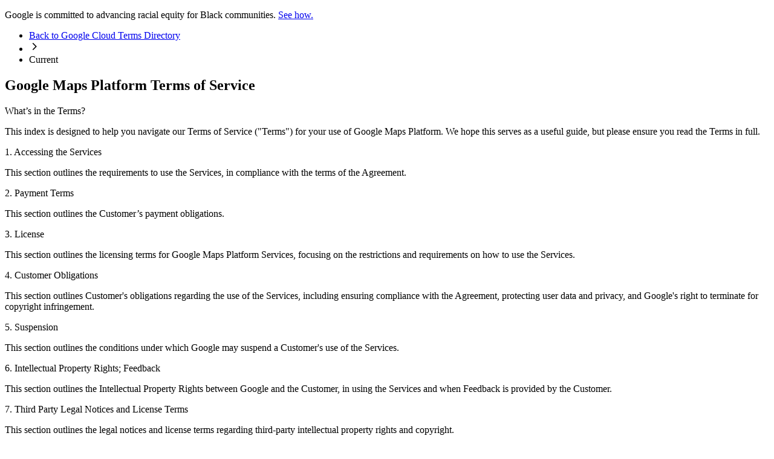

--- FILE ---
content_type: text/html; charset=utf-8
request_url: https://cloud.google.com/maps-platform/terms?hl=ur
body_size: 137224
content:
<!doctype html><html lang="en-US" dir="ltr"><head><base href="https://cloud.google.com/"><link rel="preconnect" href="//www.gstatic.com"><meta name="referrer" content="strict-origin-when-cross-origin"><script nonce="1zqM3A7Un_g4H-E--iPX_A">window['ppConfig'] = {productName: 'GoogleCloudUxWebAppCgcUi', deleteIsEnforced:  true , sealIsEnforced:  true , heartbeatRate:  0.5 , periodicReportingRateMillis:  60000.0 , disableAllReporting:  false };(function(){'use strict';function k(a){var b=0;return function(){return b<a.length?{done:!1,value:a[b++]}:{done:!0}}}function l(a){var b=typeof Symbol!="undefined"&&Symbol.iterator&&a[Symbol.iterator];if(b)return b.call(a);if(typeof a.length=="number")return{next:k(a)};throw Error(String(a)+" is not an iterable or ArrayLike");}var m=typeof Object.defineProperties=="function"?Object.defineProperty:function(a,b,c){if(a==Array.prototype||a==Object.prototype)return a;a[b]=c.value;return a};
function n(a){a=["object"==typeof globalThis&&globalThis,a,"object"==typeof window&&window,"object"==typeof self&&self,"object"==typeof global&&global];for(var b=0;b<a.length;++b){var c=a[b];if(c&&c.Math==Math)return c}throw Error("Cannot find global object");}var p=n(this);function q(a,b){if(b)a:{var c=p;a=a.split(".");for(var d=0;d<a.length-1;d++){var e=a[d];if(!(e in c))break a;c=c[e]}a=a[a.length-1];d=c[a];b=b(d);b!=d&&b!=null&&m(c,a,{configurable:!0,writable:!0,value:b})}}
q("Object.is",function(a){return a?a:function(b,c){return b===c?b!==0||1/b===1/c:b!==b&&c!==c}});q("Array.prototype.includes",function(a){return a?a:function(b,c){var d=this;d instanceof String&&(d=String(d));var e=d.length;c=c||0;for(c<0&&(c=Math.max(c+e,0));c<e;c++){var f=d[c];if(f===b||Object.is(f,b))return!0}return!1}});
q("String.prototype.includes",function(a){return a?a:function(b,c){if(this==null)throw new TypeError("The 'this' value for String.prototype.includes must not be null or undefined");if(b instanceof RegExp)throw new TypeError("First argument to String.prototype.includes must not be a regular expression");return this.indexOf(b,c||0)!==-1}});function r(a,b,c){a("https://csp.withgoogle.com/csp/proto/"+encodeURIComponent(b),JSON.stringify(c))}function t(){var a;if((a=window.ppConfig)==null?0:a.disableAllReporting)return function(){};var b,c,d,e;return(e=(b=window)==null?void 0:(c=b.navigator)==null?void 0:(d=c.sendBeacon)==null?void 0:d.bind(navigator))!=null?e:u}function u(a,b){var c=new XMLHttpRequest;c.open("POST",a);c.send(b)}
function v(){var a=(w=Object.prototype)==null?void 0:w.__lookupGetter__("__proto__"),b=x,c=y;return function(){var d=a.call(this),e,f,g,h;r(c,b,{type:"ACCESS_GET",origin:(f=window.location.origin)!=null?f:"unknown",report:{className:(g=d==null?void 0:(e=d.constructor)==null?void 0:e.name)!=null?g:"unknown",stackTrace:(h=Error().stack)!=null?h:"unknown"}});return d}}
function z(){var a=(A=Object.prototype)==null?void 0:A.__lookupSetter__("__proto__"),b=x,c=y;return function(d){d=a.call(this,d);var e,f,g,h;r(c,b,{type:"ACCESS_SET",origin:(f=window.location.origin)!=null?f:"unknown",report:{className:(g=d==null?void 0:(e=d.constructor)==null?void 0:e.name)!=null?g:"unknown",stackTrace:(h=Error().stack)!=null?h:"unknown"}});return d}}function B(a,b){C(a.productName,b);setInterval(function(){C(a.productName,b)},a.periodicReportingRateMillis)}
var D="constructor __defineGetter__ __defineSetter__ hasOwnProperty __lookupGetter__ __lookupSetter__ isPrototypeOf propertyIsEnumerable toString valueOf __proto__ toLocaleString x_ngfn_x".split(" "),E=D.concat,F=navigator.userAgent.match(/Firefox\/([0-9]+)\./),G=(!F||F.length<2?0:Number(F[1])<75)?["toSource"]:[],H;if(G instanceof Array)H=G;else{for(var I=l(G),J,K=[];!(J=I.next()).done;)K.push(J.value);H=K}var L=E.call(D,H),M=[];
function C(a,b){for(var c=[],d=l(Object.getOwnPropertyNames(Object.prototype)),e=d.next();!e.done;e=d.next())e=e.value,L.includes(e)||M.includes(e)||c.push(e);e=Object.prototype;d=[];for(var f=0;f<c.length;f++){var g=c[f];d[f]={name:g,descriptor:Object.getOwnPropertyDescriptor(Object.prototype,g),type:typeof e[g]}}if(d.length!==0){c=l(d);for(e=c.next();!e.done;e=c.next())M.push(e.value.name);var h;r(b,a,{type:"SEAL",origin:(h=window.location.origin)!=null?h:"unknown",report:{blockers:d}})}};var N=Math.random(),O=t(),P=window.ppConfig;P&&(P.disableAllReporting||P.deleteIsEnforced&&P.sealIsEnforced||N<P.heartbeatRate&&r(O,P.productName,{origin:window.location.origin,type:"HEARTBEAT"}));var y=t(),Q=window.ppConfig;if(Q)if(Q.deleteIsEnforced)delete Object.prototype.__proto__;else if(!Q.disableAllReporting){var x=Q.productName;try{var w,A;Object.defineProperty(Object.prototype,"__proto__",{enumerable:!1,get:v(),set:z()})}catch(a){}}
(function(){var a=t(),b=window.ppConfig;b&&(b.sealIsEnforced?Object.seal(Object.prototype):b.disableAllReporting||(document.readyState!=="loading"?B(b,a):document.addEventListener("DOMContentLoaded",function(){B(b,a)})))})();}).call(this);
</script><meta name="theme-color" content="#039be5"><meta name="viewport" content="initial-scale=1, width=device-width"><meta name="track-metadata-page_publishing_platform" content="bricks"><meta name="track-metadata-page_hosting_platform" content="cgc_boq"><meta http-equiv="Content-Type" content="text/html; charset=utf-8"><link rel="shortcut icon" href="https://www.gstatic.com/cgc/favicon.ico"><link rel="apple-touch-icon" href="https://www.gstatic.com/cgc/super_cloud.png"><link rel="stylesheet" href="https://fonts.googleapis.com/css2?family=Google+Sans+Text:ital,wght@0,400;0,500;0,700;1,400;1,500;1,700" nonce="o6uu4ASNmMvoF7TK2A4B2Q"><script data-id="_gd" nonce="1zqM3A7Un_g4H-E--iPX_A">window.WIZ_global_data = {"AUf7qc":"DUMMY_X_SILK_CAPABILITIES_WIZ_GLOBAL_KEY_DO_NOT_USE","AfY8Hf":true,"Bwo7Jf":"%.@.\"US\",4]","CGQM5":"%.@.[[1]]]","DpimGf":false,"EP1ykd":["/_/*","/_/BeyondCorpDeniedUi","/_/BeyondCorpDeniedUi/*","/__/csv/pct","/__/json/customers","/__/json/searchskus","/__/pingz","/__/te","/accounts/*","/ai/gen-app-builder","/ai/gen-app-builder/*","/application/web3","/application/web3/*","/beyondcorp-enterprise/accessdenied","/beyondcorp-enterprise/accessdenied/*","/blog","/blog/*","/blog/transform","/blog/transform/*","/bricks/redirector/*","/cgc/sitemap/:pageTemplateType","/cgc/sitemapindex.xml","/dlp/sandbox/image","/dlp/sandbox/text","/identity/signup/premium","/identity/signup/premium/","/identity/signup/premium/*","/partners/incentivepayments","/redirector","/signup/gcpidentity","/signup/gcpidentity/","/signup/gcpidentity/*","/signup/identity","/signup/identity/","/signup/identity/*","/sitemapentries/:site","/sitemapindex.xml","/transform","/transform/*"],"FdrFJe":"7232375380334709972","GVlsxf":"www.google.com","HiPsbb":1,"Im6cmf":"/_/GoogleCloudUxWebAppCgcUi","ImPnXd":"%.@.[[1,\"cgc-bricks\",\"https://cloud.google.com\",\"https://cgc-ui-preview.corp.google.com/bricks_preview\",\"tenants/cloud\",[132454,null,null,1682545,[\"marketing-studio-cloud-regional-pmms@google.com\"]],null,true,[null,null,null,null,null,null,null,null,[\"https://cloud.google.com/blog\",[[\"de\",\"https://germany.googleblog.com/\"],[\"fr\",\"https://cloud.google.com/blog/fr?hl\\u003dfr\"],[\"ja\",\"https://cloud.google.com/blog/ja?hl\\u003dja\"],[\"ko\",\"https://cloud.google.com/blog/ko?hl\\u003dko\"]]],[\"https://www.facebook.com/googlecloud\",[[\"ja\",\"https://www.facebook.com/GoogleCloudJapan\"],[\"ko\",\"https://www.facebook.com/GoogleCloudKR\"],[\"zh-TW\",\"https://www.facebook.com/GoogleCloudTW\"]]],[\"https://github.com/GoogleCloudPlatform\"],[\"https://www.x.com/googlecloud\",[[\"de\",\"https://www.x.com/GoogleCloud_DE\"],[\"es\",\"https://www.x.com/GoogleCloud_ES\"],[\"fr\",\"https://www.x.com/GoogleCloud_FR\"],[\"id\",\"https://www.x.com/GoogleCloud_ID\"],[\"it\",\"https://www.x.com/GoogleCloud_IT\"],[\"ja\",\"https://www.x.com/googlecloud_jp\"],[\"ko\",\"https://www.x.com/GoogleCloud_KR\"],[\"pt-BR\",\"https://www.x.com/GoogleCloud_PL\"]]],[\"https://www.instagram.com/googlecloud\"],[\"https://www.youtube.com/googlecloud\",[[\"ja\",\"https://www.youtube.com/GoogleCloudJapan\"],[\"ko\",\"https://www.youtube.com/googlecloudapac\"],[\"zh-TW\",\"https://www.youtube.com/googlecloudapac\"]]],null,[\"https://www.linkedin.com/showcase/google-cloud/\"]],null,[\"https://www.gstatic.com/cgc/email/logo.png\",\"https://www.gstatic.com/cgc/email/google-cloud.png\"],[\"https://cloud.google.com\",[[\"de\",\"https://cloud.google.com?hl\\u003dde\"],[\"es\",\"https://cloud.google.com?hl\\u003des\"],[\"es-419\",\"https://cloud.google.com?hl\\u003des-419\"],[\"fr\",\"https://cloud.google.com?hl\\u003dfr\"],[\"id\",\"https://cloud.google.com?hl\\u003did\"],[\"it\",\"https://cloud.google.com?hl\\u003dit\"],[\"ja\",\"https://cloud.google.com?hl\\u003dja\"],[\"ko\",\"https://cloud.google.com?hl\\u003dko\"],[\"pt-BR\",\"https://cloud.google.com?hl\\u003dpt-BR\"],[\"zh-CN\",\"https://cloud.google.com?hl\\u003dzh-CN\"],[\"zh-TW\",\"https://cloud.google.com?hl\\u003dzh-TW\"]]],[\"https://cloud.google.com/contact\",[[\"de\",\"https://cloud.google.com/contact?hl\\u003dde\"],[\"es\",\"https://cloud.google.com/contact?hl\\u003des\"],[\"es-419\",\"https://cloud.google.com/contact?hl\\u003des-419\"],[\"fr\",\"https://cloud.google.com/contact?hl\\u003dfr\"],[\"id\",\"https://cloud.google.com/contact?hl\\u003did\"],[\"it\",\"https://cloud.google.com/contact?hl\\u003dit\"],[\"ja\",\"https://cloud.google.com/contact?hl\\u003dja\"],[\"ko\",\"https://cloud.google.com/contact?hl\\u003dko\"],[\"pt-BR\",\"https://cloud.google.com/contact?hl\\u003dpt-BR\"],[\"zh-CN\",\"https://cloud.google.com/contact?hl\\u003dzh-CN\"],[\"zh-TW\",\"https://cloud.google.com/contact?hl\\u003dzh-TW\"]]],[\"https://cloud.google.com/blog\",[[\"de\",\"https://cloud.google.com/blog/de?hl\\u003dde\"],[\"fr\",\"https://cloud.google.com/blog/fr?hl\\u003dfr\"],[\"ja\",\"https://cloud.google.com/blog/ja?hl\\u003dja\"],[\"ko\",\"https://cloud.google.com/blog/ko?hl\\u003dko\"]]],\"https://cloudconnect.corp.google.com\"],[2,\"Cloud Partner - Bricks\",\"https://partners.cloud.google.com\",\"https://pcgc.corp.google.com/_preview\",\"tenants/partners\",[null,null,null,1764147,[\"marketing-studio-partners-regional-pmms@google.com\"]],null,null,null,null,null,null,null,null,\"https://cloudconnect.corp.google.com\"],[3,\"wgc-bricks (Workspace)\",\"https://workspace.google.com\",\"https://cgc-ui-workspace.corp.google.com/_preview/_gws\",\"tenants/workspace\",[null,null,null,1764146,[\"marketing-studio-workspace-regional-pmms@google.com\"]],null,null,[null,null,null,null,null,null,null,null,[\"https://workspace.google.com/blog\",[[\"de\",\"https://workspace.google.com/blog/de?hl\\u003dde\"],[\"fr\",\"https://workspace.google.com/blog/fr?hl\\u003dfr\"],[\"ja\",\"https://workspace.google.com/blog/ja?hl\\u003dja\"],[\"ko\",\"https://workspace.google.com/blog/ko?hl\\u003dko\"]]],[\"https://www.facebook.com/googleworkspace\",[[\"jp\",\"https://www.facebook.com/GoogleCloudJapan\"],[\"kr\",\"https://www.facebook.com/GoogleCloudKR\"]]],null,[\"https://x.com/googleworkspace\",[[\"jp\",\"https://x.com/googleworkspace_jp\"]]],[\"https://www.instagram.com/googleworkspace\"],[\"https://www.youtube.com/googleworkspace\",[[\"jp\",\"https://www.youtube.com/googleforworkjapan\"]]],[\"https://goo.gle/3xj0b2F\"],[\"https://www.linkedin.com/showcase/googleworkspace\"]],null,[\"https://www.gstatic.com/cgc/email/workspace-logo.png\",\"https://www.gstatic.com/cgc/email/footer-workspace-logo.png\"],[\"https://workspace.google.com\",[[\"de\",\"https://workspace.google.com/intl/de\"],[\"es\",\"https://workspace.google.com/intl/es\"],[\"es-419\",\"https://workspace.google.com/intl/es-419\"],[\"fr\",\"https://workspace.google.com/intl/fr\"],[\"id\",\"https://workspace.google.com/intl/id\"],[\"it\",\"https://workspace.google.com/intl/it\"],[\"ja\",\"https://workspace.google.com/intl/ja\"],[\"ko\",\"https://workspace.google.com/intl/ko\"],[\"pt-BR\",\"https://workspace.google.com/intl/pt-br\"],[\"zh-CN\",\"https://workspace.google.com/intl/zh-cn\"],[\"zh-TW\",\"https://workspace.google.com/intl/zh-tw\"]]],[\"https://workspace.google.com/contact\",[[\"de\",\"https://workspace.google.com/intl/de/contact\"],[\"es\",\"https://workspace.google.com/intl/es/contact\"],[\"es-419\",\"https://workspace.google.com/intl/es-419/contact\"],[\"fr\",\"https://workspace.google.com/intl/fr/contact\"],[\"id\",\"https://workspace.google.com/intl/id/contact\"],[\"it\",\"https://workspace.google.com/intl/it/contact\"],[\"ja\",\"https://workspace.google.com/intl/ja/contact\"],[\"ko\",\"https://workspace.google.com/intl/ko/contact\"],[\"pt-BR\",\"https://workspace.google.com/intl/pt-br/contact\"],[\"zh-CN\",\"https://workspace.google.com/intl/zh-cn/contact\"],[\"zh-TW\",\"https://workspace.google.com/intl/zh-tw/contact\"]]],[\"https://workspace.google.com/blog\",[[\"de\",\"https://workspace.google.com/blog/de?hl\\u003dde\"],[\"fr\",\"https://workspace.google.com/blog/fr?hl\\u003dfr\"],[\"ja\",\"https://workspace.google.com/blog/ja?hl\\u003dja\"],[\"ko\",\"https://workspace.google.com/blog/ko?hl\\u003dko\"]]],\"https://cloudconnect.corp.google.com\"],[4,null,\"https://codeassist.google\",\"https://cgc-ui-codeassist.corp.google.com/_preview\",\"tenants/codeassist\",null,null,true,null,null,null,null,null,null,\"https://cloudconnect.corp.google.com\"],[5,\"agentspace\",\"https://agentspace.google.com\",\"https://cgc-ui-agentspace.corp.google.com/_preview\",\"tenants/agentspace\",[132454],null,true,[null,null,null,null,null,null,null,null,[\"https://cloud.google.com/blog\",[[\"de\",\"https://germany.googleblog.com/\"],[\"fr\",\"https://cloud.google.com/blog/fr?hl\\u003dfr\"],[\"ja\",\"https://cloud.google.com/blog/ja?hl\\u003dja\"],[\"ko\",\"https://cloud.google.com/blog/ko?hl\\u003dko\"]]],[\"https://www.facebook.com/googlecloud\",[[\"ja\",\"https://www.facebook.com/GoogleCloudJapan\"],[\"ko\",\"https://www.facebook.com/GoogleCloudKR\"],[\"zh-TW\",\"https://www.facebook.com/GoogleCloudTW\"]]],[\"https://github.com/GoogleCloudPlatform\"],[\"https://www.x.com/googlecloud\",[[\"de\",\"https://www.x.com/GoogleCloud_DE\"],[\"es\",\"https://www.x.com/GoogleCloud_ES\"],[\"fr\",\"https://www.x.com/GoogleCloud_FR\"],[\"id\",\"https://www.x.com/GoogleCloud_ID\"],[\"it\",\"https://www.x.com/GoogleCloud_IT\"],[\"ja\",\"https://www.x.com/googlecloud_jp\"],[\"ko\",\"https://www.x.com/GoogleCloud_KR\"],[\"pt-BR\",\"https://www.x.com/GoogleCloud_PL\"]]],[\"https://www.instagram.com/googlecloud\"],[\"https://www.youtube.com/googlecloud\",[[\"ja\",\"https://www.youtube.com/GoogleCloudJapan\"],[\"ko\",\"https://www.youtube.com/googlecloudapac\"],[\"zh-TW\",\"https://www.youtube.com/googlecloudapac\"]]],null,[\"https://www.linkedin.com/showcase/google-cloud/\"]],null,[\"https://www.gstatic.com/cgc/agentspace/agentspace-header-logo-v2.svg\",\"https://www.gstatic.com/cgc/agentspace/agentspace-header-logo-v2.svg\"],[\"https://agentspace.google.com\"],[\"https://cloud.google.com/contact\",[[\"de\",\"https://cloud.google.com/contact?hl\\u003dde\"],[\"es\",\"https://cloud.google.com/contact?hl\\u003des\"],[\"es-419\",\"https://cloud.google.com/contact?hl\\u003des-419\"],[\"fr\",\"https://cloud.google.com/contact?hl\\u003dfr\"],[\"id\",\"https://cloud.google.com/contact?hl\\u003did\"],[\"it\",\"https://cloud.google.com/contact?hl\\u003dit\"],[\"ja\",\"https://cloud.google.com/contact?hl\\u003dja\"],[\"ko\",\"https://cloud.google.com/contact?hl\\u003dko\"],[\"pt-BR\",\"https://cloud.google.com/contact?hl\\u003dpt-BR\"],[\"zh-CN\",\"https://cloud.google.com/contact?hl\\u003dzh-CN\"],[\"zh-TW\",\"https://cloud.google.com/contact?hl\\u003dzh-TW\"]]],[\"https://cloud.google.com/blog\",[[\"de\",\"https://cloud.google.com/blog/de?hl\\u003dde\"],[\"fr\",\"https://cloud.google.com/blog/fr?hl\\u003dfr\"],[\"ja\",\"https://cloud.google.com/blog/ja?hl\\u003dja\"],[\"ko\",\"https://cloud.google.com/blog/ko?hl\\u003dko\"]]],\"https://cloudconnect.corp.google.com\"]]]","JHHKub":"DUMMY_X_CLIENT_PRIVACY_CONTEXT_WIZ_GLOBAL_KEY_DO_NOT_USE","JvMKJd":"%.@.\"GTM-5CVQBG\",[[\"en\",\"\\u202aEnglish\\u202c\",true,\"en\"],[\"de\",\"\\u202aDeutsch\\u202c\",true,\"de\"],[\"es\",\"\\u202aEspañol\\u202c\",true,\"es\"],[\"es-419\",\"\\u202aEspañol (Latinoamérica)\\u202c\",true,\"es-419\"],[\"fr\",\"\\u202aFrançais\\u202c\",true,\"fr\"],[\"id\",\"\\u202aIndonesia\\u202c\",true,\"id\"],[\"it\",\"\\u202aItaliano\\u202c\",true,\"it\"],[\"pt-BR\",\"\\u202aPortuguês (Brasil)\\u202c\",true,\"pt-BR\"],[\"zh-CN\",\"\\u202a简体中文\\u202c\",true,\"zh-Hans\"],[\"zh-TW\",\"\\u202a繁體中文\\u202c\",true,\"zh-Hant\"],[\"ja\",\"\\u202a日本語\\u202c\",true,\"ja\"],[\"ko\",\"\\u202a한국어\\u202c\",true,\"ko\"]],[\"83405\",\"AIzaSyD3LJeW4Q6gtdgJlyeFZUp-GhpIoc6EUeg\"],\"en\",null,null,[],[[\"https://cloud.google.com/innovators\",\"https://cloud.google.com/innovators/plus/activate\",\"https://cloud.google.com/innovators/innovatorsplus\"],[\"https://workspace.google.com/pricing\",\"https://www.x.com/googleworkspace\",\"https://www.facebook.com/googleworkspace\",\"https://www.youtube.com/channel/UCBmwzQnSoj9b6HzNmFrg_yw\",\"https://www.instagram.com/googleworkspace\",\"https://www.linkedin.com/showcase/googleworkspace\",\"https://about.google/?utm_source\\u003dworkspace.google.com\\u0026utm_medium\\u003dreferral\\u0026utm_campaign\\u003dgsuite-footer-en\",\"https://about.google/products/?tip\\u003dexplore\",\"https://workspace.google.com\",\"https://workspace.google.com/contact/?source\\u003dgafb-form-globalnav-en\",\"https://workspace.google.com/business/signup/welcome?hl\\u003den\\u0026source\\u003dgafb-form-globalnav-en\",\"https://workspace.google.com/blog\"],[\"https://www.cloudskillsboost.google\",\"https://www.cloudskillsboost.google?utm_source\\u003dcgc\\u0026utm_medium\\u003dwebsite\\u0026utm_campaign\\u003devergreen\",\"https://www.cloudskillsboost.google/subscriptions?utm_source\\u003dcgc\\u0026utm_medium\\u003dwebsite\\u0026utm_campaign\\u003devergreenlaunchpromo\",\"https://www.cloudskillsboost.google/subscriptions?utm_source\\u003dcgc\\u0026utm_medium\\u003dwebsite\\u0026utm_campaign\\u003devergreen\",\"https://www.cloudskillsboost.google/catalog?utm_source\\u003dcgc\\u0026utm_medium\\u003dwebsite\\u0026utm_campaign\\u003devergreen\",\"https://www.cloudskillsboost.google/paths?utm_source\\u003dcgc\\u0026utm_medium\\u003dwebsite\\u0026utm_campaign\\u003devergreen\"],[\"https://mapsplatform.google.com\"],[\"https://cloud.google.com/developers\",\"https://cloud.google.com/developers/settings?utm_source\\u003dinnovators\"],[\"https://console.cloud.google.com/freetrial\",\"https://console.cloud.google.com/\",\"https://console.cloud.google.com/freetrial?redirectPath\\u003dhttps://cloud.google.com/maps-platform/terms?hl%3Dur\"],[\"https://aitestkitchen.withgoogle.com/signup\",\"https://blog.google/technology/ai/join-us-in-the-ai-test-kitchen/\",\"https://cloud.google.com/ai\"],[\"https://googlecloudplatform.blogspot.com/\",\"https://github.com/GoogleCloudPlatform\",\"https://www.linkedin.com/showcase/google-cloud\",\"https://x.com/googlecloud\",\"https://www.facebook.com/googlecloud\"],[[[\"https://cloud.google.com/products/compute\"],[\"https://cloud.google.com/compute\"],[\"https://cloud.google.com/solutions/smb/virtual-machine\"],[\"https://cloud.google.com/bigquery\"],[\"https://cloud.google.com/solutions/big-data/overview/cloud-native-data-warehousing\"],[\"https://cloud.google.com/kubernetes-engine\"],[\"https://cloud.google.com/solutions/finops-optimize-gke\"],[\"https://cloud.google.com/solutions/state-of-kubernetes-cost-optimization\"],[\"https://cloud.google.com/vertex-ai\"],[\"https://cloud.google.com/solutions/building-a-propensity-model-for-financial-services-on-gcp\"],[\"https://cloud.google.com/apigee\"],[\"https://cloud.google.com/payment-gateway\"],[\"https://cloud.google.com/functions\"],[\"https://cloud.google.com/generative-ai-studio\"],[\"https://cloud.google.com/products/agent-builder\"],[\"https://cloud.google.com/vertex-ai-search-and-conversation\"],[\"https://cloud.google.com/generative-ai-app-builder\"],[\"https://cloud.google.com/products/conversational-agents\"],[\"https://cloud.google.com/dialogflow\"],[\"https://cloud.google.com/solutions/contact-center/covid19-rapid-response\"],[\"https://cloud.google.com/products/gemini-enterprise-for-customer-experience/agent-studio\"],[\"https://cloud.google.com/natural-language\"],[\"https://cloud.google.com/speech-to-text\"],[\"https://cloud.google.com/text-to-speech\"],[\"https://cloud.google.com/video-intelligence\"],[\"https://cloud.google.com/vertex-ai-notebooks\"],[\"https://cloud.google.com/gpu\"],[\"https://cloud.google.com/document-ai\"],[\"https://cloud.google.com/solutions/document-understanding\"],[\"https://cloud.google.com/looker\"],[\"https://cloud.google.com/looker-studio\"],[\"https://cloud.google.com/bare-metal\"],[\"https://cloud.google.com/solutions/bare-metal\"],[\"https://cloud.google.com/batch\"],[\"https://cloud.google.com/vmware-engine\"],[\"https://cloud.google.com/solutions/vmware-as-a-service\"],[\"https://cloud.google.com/build\"],[\"https://cloud.google.com/deploy\"],[\"https://cloud.google.com/dataproc\"],[\"https://cloud.google.com/solutions/big-data/overview/dataproc\"],[\"https://cloud.google.com/products/dataflow\"],[\"https://cloud.google.com/dataflow\"],[\"https://cloud.google.com/dataform\"],[\"https://cloud.google.com/pubsub\"],[\"https://cloud.google.com/products/pubsub\"],[\"https://cloud.google.com/data-fusion\"],[\"https://cloud.google.com/composer\"],[\"https://cloud.google.com/solutions/big-data/overview/workflow-orchestration\"],[\"https://cloud.google.com/dataplex\"],[\"https://cloud.google.com/analytics-hub\"],[\"https://cloud.google.com/biglake\"],[\"https://cloud.google.com/products/alloydb\"],[\"https://cloud.google.com/alloydb\"],[\"https://cloud.google.com/bigtable\"],[\"https://cloud.google.com/spanner\"],[\"https://cloud.google.com/sql\"],[\"https://cloud.google.com/products/firestore\"],[\"https://cloud.google.com/firestore\"],[\"https://cloud.google.com/memorystore\"],[\"https://cloud.google.com/datastream\"],[\"https://cloud.google.com/security/products/assured-open-source-software\"],[\"https://cloud.google.com/assured-open-source-software\"],[\"https://cloud.google.com/code/\"],[\"https://cloud.google.com/sdk\"],[\"https://cloud.google.com/workstations\"],[\"https://cloud.google.com/anti-money-laundering-ai\"],[\"https://cloud.google.com/healthcare-api\"],[\"https://cloud.google.com/healthcare\"],[\"https://cloud.google.com/device-connect\"],[\"https://cloud.google.com/telecom-network-automation\"],[\"https://cloud.google.com/telecom-data-fabric\"],[\"https://cloud.google.com/telecom-subscriber-insights\"],[\"https://cloud.google.com/application-integration\"],[\"https://cloud.google.com/carbon-footprint\"],[\"https://cloud.google.com/cost-management\"],[\"https://cloud.google.com/managed-prometheus\"],[\"https://cloud.google.com/service-health\"],[\"https://cloud.google.com/earth-engine\"],[\"https://cloud.google.com/cdn/\"],[\"https://cloud.google.com/database-migration\"],[\"https://cloud.google.com/solutions/migrating-mysql-to-cloudsql-using-automated-migration-workflow-tutorial\"],[\"https://cloud.google.com/storage-transfer-service/\"],[\"https://cloud.google.com/immersive-stream/xr/\"],[\"https://cloud.google.com/dns\"],[\"https://cloud.google.com/security/products/intrusion-detection-system\"],[\"https://cloud.google.com/intrusion-detection-system\"],[\"https://cloud.google.com/load-balancing\"],[\"https://cloud.google.com/use-cases/load-balancing\"],[\"https://cloud.google.com/nat\"],[\"https://cloud.google.com/network-connectivity-center\"],[\"https://cloud.google.com/network-intelligence-center\"],[\"https://cloud.google.com/security/products/armor\"],[\"https://cloud.google.com/armor\"],[\"https://cloud.google.com/security/products/firewall\"],[\"https://cloud.google.com/firewall\"],[\"https://cloud.google.com/private-service-connect\"],[\"https://cloud.google.com/vpc\"],[\"https://cloud.google.com/security/vpc-service-controls\"],[\"https://cloud.google.com/vpc-service-controls\"],[\"https://cloud.google.com/logging\"],[\"https://cloud.google.com/monitoring\"],[\"https://cloud.google.com/appsheet/automation\"],[\"https://cloud.google.com/identity\"],[\"https://cloud.google.com/security/products/access-transparency\"],[\"https://cloud.google.com/access-transparency\"],[\"https://cloud.google.com/security/products/assured-workloads\"],[\"https://cloud.google.com/assured-workloads\"],[\"https://cloud.google.com/security/products/security-key-management\"],[\"https://cloud.google.com/security-key-management\"],[\"https://cloud.google.com/security/products/confidential-computing\"],[\"https://cloud.google.com/confidential-computing\"],[\"https://cloud.google.com/security/products/security-command-center\"],[\"https://cloud.google.com/security-command-center\"],[\"https://cloud.google.com/solutions/partners/forseti-firewall-rules-anomalies\"],[\"https://cloud.google.com/security/products/iap\"],[\"https://cloud.google.com/iap\"],[\"https://cloud.google.com/security/products/certificate-authority-service\"],[\"https://cloud.google.com/security/products/titan-security-key\"],[\"https://cloud.google.com/titan-security-key\"],[\"https://cloud.google.com/security/products/recaptcha\"],[\"https://cloud.google.com/security/products/identity-platform\"],[\"https://cloud.google.com/identity-platform\"],[\"https://cloud.google.com/security/products/threat-intelligence\"],[\"https://cloud.google.com/security/threat-intel\"],[\"https://cloud.google.com/security/products/attack-surface-management\"],[\"https://cloud.google.com/security/products/digital-threat-monitoring\"],[\"https://cloud.google.com/security/resources/datasheets/digital-threat-monitoring-datasheet\"],[\"https://cloud.google.com/security/products/mandiant-security-validation\"],[\"https://cloud.google.com/security/products/security-validation\"],[\"https://cloud.google.com/security/products/security-operations\"],[\"https://cloud.google.com/chronicle-security-operations\"],[\"https://cloud.google.com/solutions/chronicle-security-operations\"],[\"https://cloud.google.com/appengine\"],[\"https://cloud.google.com/run\"],[\"https://cloud.google.com/workflows\"],[\"https://cloud.google.com/storage\"],[\"https://cloud.google.com/products/cloud-storage\"],[\"https://cloud.google.com/filestore\"],[\"https://cloud.google.com/persistent-disk\"],[\"https://cloud.google.com/backup-disaster-recovery\"],[\"https://cloud.google.com/netapp-volumes\"],[\"https://cloud.google.com/parallelstore\"],[\"https://cloud.google.com/blockchain-node-engine\"],[\"https://cloud.google.com/products/observability\"],[\"https://cloud.google.com/products/operations\"],[\"https://cloud.google.com/products/gemini/cloud-assist\"],[\"https://cloud.google.com/agent-assist\"],[\"https://cloud.google.com/products/blockchain-rpc/\"],[\"https://cloud.google.com/distributed-cloud\"],[\"https://cloud.google.com/translate\"]]]],[2026,1,28],[[\"en\",\"x-default\"],\"x-default\"],[null,true],null,\"/maps-platform/terms?hl\\u003den\",[\"6LcsrxUqAAAAAFhpR1lXsPN2j2nsTwy6JTbRKzJr\"]]","LVIXXb":1,"LoQv7e":false,"M55kSc":"%.@.]","MT7f9b":[],"MUE6Ne":"GoogleCloudUxWebAppCgcUi","MuJWjd":false,"PYFuDc":"DUMMY_X_CLIENT_DATA_WIZ_GLOBAL_KEY_DO_NOT_USE","QrtxK":"","S06Grb":"","S6lZl":105833389,"TSDtV":"%.@.[[null,[[45682686,null,true,null,null,null,\"tFR1ud\"],[45623637,null,true,null,null,null,\"hq7kfe\"],[45632247,null,true,null,null,null,\"wgiGTc\"],[45701740,null,false,null,null,null,\"y6g6ie\"],[45703630,null,false,null,null,null,\"y7xZFb\"],[45631885,null,false,null,null,null,\"kG32O\"],[45708181,null,true,null,null,null,\"CpjIgb\"],[45620892,null,false,null,null,null,\"bHsGhc\"],[45704271,null,true,null,null,null,\"aFZ6kf\"],[45654471,null,false,null,null,null,\"e5Mokc\"],[45449445,null,true,null,null,null,\"C4H3Td\"],[45449460,null,false,null,null,null,\"SP5Yqe\"],[45749343,null,false,null,null,null,\"oSympb\"],[45737863,null,true,null,null,null,\"PNRqsf\"],[45630887,null,false,null,null,null,\"VS8EZc\"],[45713107,null,false,null,null,null,\"m3GTNb\"],[45745727,null,true,null,null,null,\"yjPBc\"],[45721936,null,true,null,null,null,\"bJ2K9b\"],[45677102,null,true,null,null,null,\"FdlcTc\"],[45751866,null,false,null,null,null,\"NuXfrc\"],[45677018,null,true,null,null,null,\"C5U7ld\"],[45753540,null,false,null,null,null,\"S8n1J\"],[45449465,null,true,null,null,null,\"Awt59d\"],[45705577,null,true,null,null,null,\"Q6Umab\"],[45663526,null,false,null,null,null,\"kG33G\"],[45532705,null,true,null,null,null,\"YhDThd\"],[45743518,null,false,null,null,null,\"uYraWb\"],[45685295,null,false,null,null,null,\"gu5ZGb\"],[45674523,null,false,null,null,null,\"EB3TEf\"],[45701858,null,false,null,null,null,\"IBnt1d\"],[45449464,null,true,null,null,null,\"gWndYd\"],[45459555,null,false,null,null,null,\"Imeoqb\"],[45749228,null,false,null,null,null,\"uO8Hxf\"],[45449440,null,false,null,null,null,\"j9nUqf\"],[45734162,null,true,null,null,null,\"oQBWLd\"],[45449471,null,null,null,\"default\",null,\"Ammqqf\"],[45726389,null,true,null,null,null,\"aMBCvc\"],[45449463,null,false,null,null,null,\"QbDybb\"],[45702737,null,true,null,null,null,\"pcLlld\"],[45669551,null,false,null,null,null,\"M21A8\"],[45449443,null,false,null,null,null,\"wvKxS\"],[45738517,null,true,null,null,null,\"KCDobd\"],[45689697,null,true,null,null,null,\"VAY5Od\"],[45678968,null,true,null,null,null,\"ezist\"],[45449468,null,null,null,\"variant1\",null,\"BUEcUe\"],[45747617,null,true,null,null,null,\"SV187c\"],[45734060,null,false,null,null,null,\"ZzVft\"],[45680097,null,true,null,null,null,\"PvHIUc\"],[45532645,null,true,null,null,null,\"wFnpse\"],[45449433,null,true,null,null,null,\"BotAtd\"],[45744209,null,false,null,null,null,\"JxMqJf\"],[45722680,null,true,null,null,null,\"BWcuJc\"],[45721150,null,true,null,null,null,\"deuutc\"],[45646404,null,true,null,null,null,\"tfPPe\"],[45627418,null,true,null,null,null,\"I2lsqe\"],[45449466,null,false,null,null,null,\"VMpXxf\"],[45449438,null,false,null,null,null,\"m0uJSe\"],[45750541,null,true,null,null,null,\"y663md\"],[45730342,null,true,null,null,null,\"IcaP5\"],[45449467,null,null,null,\"variant2\",null,\"qL2Vf\"],[45672660,null,true,null,null,null,\"yquuPe\"],[45449469,null,null,null,\"default\",null,\"mBNY1\"],[45449434,null,true,null,null,null,\"PvZHQ\"],[45722009,null,true,null,null,null,\"YbURBe\"],[45726341,null,true,null,null,null,\"gaM3Ve\"],[45754671,null,true,null,null,null,\"hMe1rb\"],[45719354,null,false,null,null,null,\"iW9Kmd\"],[45449435,null,false,null,null,null,\"s7Z7Ld\"],[45532646,null,true,null,null,null,\"RIvlU\"],[45449439,null,true,null,null,null,\"lsuui\"],[45679818,null,true,null,null,null,\"y2AZK\"],[45651724,null,true,null,null,null,\"xYDLRc\"],[45708473,null,true,null,null,null,\"auaV1e\"],[45672575,null,true,null,null,null,\"XvhzSc\"],[45740669,null,true,null,null,null,\"CKkf9e\"],[45651481,null,false,null,null,null,\"QRZFcc\"],[45725850,null,true,null,null,null,\"gC7Zce\"],[45449444,null,true,null,null,null,\"HGJqie\"],[45449462,null,false,null,null,null,\"Jjbnlb\"],[45449436,null,false,null,null,null,\"NCoWOd\"],[45735522,null,false,null,null,null,\"jzW39e\"],[45449442,null,true,null,null,null,\"dsKk4d\"],[45627952,null,false,null,null,null,\"Y0toGb\"],[45741355,null,true,null,null,null,\"l9Tv3e\"],[45672570,null,true,null,null,null,\"N2GVqc\"],[45728287,null,false,null,null,null,\"uafElc\"],[45675862,null,true,null,null,null,\"ShBBJc\"],[45733443,null,true,null,null,null,\"Fsweyb\"],[45449457,null,true,null,null,null,\"nMm9Cc\"],[45739488,null,false,null,null,null,\"VaCY3d\"],[45709568,null,true,null,null,null,\"kHlR4d\"],[45734163,null,true,null,null,null,\"T74Ilb\"],[45612748,null,false,null,null,null,\"fdXYmb\"],[45738613,null,false,null,null,null,\"mHT8Be\"],[45671281,null,false,null,null,null,\"TQUxrf\"],[45699276,null,false,null,null,null,\"ffKSgb\"],[45449458,null,false,null,null,null,\"a3xfKe\"],[45670288,null,true,null,null,null,\"ho1xNc\"],[45681401,null,false,null,null,null,\"aj6iDb\"],[45625563,null,false,null,null,null,\"Jod9t\"],[45730903,null,false,null,null,null,\"cEJeZ\"],[45734079,null,false,null,null,null,\"vCPH2e\"],[45736742,null,true,null,null,null,\"rISFcc\"],[45714293,null,false,null,null,null,\"e2bbbd\"],[45689183,null,true,null,null,null,\"gZMcgf\"],[45672461,null,true,null,null,null,\"Nf7gI\"],[45628378,null,true,null,null,null,\"hRRuzd\"],[45449459,null,false,null,null,null,\"g0N62c\"],[45662552,null,true,null,null,null,\"epuB3d\"],[45751983,null,false,null,null,null,\"nvNkcf\"],[45733437,null,true,null,null,null,\"qvuKo\"]],\"CAMSJR0k5c2IEJj+BICGrBAW4sIR0fsL39nDBN3JDe+1AxaZ+wPo7w8\\u003d\"]]]","UUFaWc":"%.@.null,1000,2]","Vvafkd":false,"Yllh3e":"%.@.1769650403407878,32699451,2787712124]","ZCHt3e":"https://bricks2.corp.google.com","b5W2zf":"default_GoogleCloudUxWebAppCgcUi","cfb2h":"boq_cloud-ux-webapp-cgc-ui_20260128.02_p0","ddUncd":{"cgc-bricks":1,"Cloud Partner - Bricks":2,"wgc-bricks (Workspace)":3,"agentspace":4},"ejMLCd":"DUMMY_X_GEO_WIZ_GLOBAL_KEY_DO_NOT_USE","eptZe":"/_/GoogleCloudUxWebAppCgcUi/","f8POw":"%.@.[105667213,98109300,105739272,97493660,97442199,1706538,105877769,105820711,105965207,105493298,48554498,98225186,1714252,105956664,98073364,97535270,97656899,98075609,97863042,97785988,48489826,98109282,105739254,97493642,97442181,105956646,98073330,97656881,97785970],null,null,null,null,true]","fPDxwd":[97493660,97863042,105667213,105739272],"gGcLoe":true,"hsFLT":"%.@.null,1000,2]","iCzhFc":false,"nQyAE":{"e5Mokc":"false","SP5Yqe":"false","FdlcTc":"true","Awt59d":"true","M21A8":"false","VMpXxf":"false","Jjbnlb":"false","a3xfKe":"false","hq7kfe":"true","wgiGTc":"true","VS8EZc":"false","m3GTNb":"false","YhDThd":"true","QbDybb":"false","I2lsqe":"true","iW9Kmd":"false","auaV1e":"true","Fsweyb":"true","nMm9Cc":"true","g0N62c":"false","BUEcUe":"variant1","BotAtd":"true","y6g6ie":"false","kG32O":"false","uYraWb":"false","EB3TEf":"false","j9nUqf":"false","pcLlld":"true","wvKxS":"false","KCDobd":"true","y663md":"true","PvZHQ":"true","s7Z7Ld":"false","RIvlU":"true","lsuui":"true","HGJqie":"true","jzW39e":"false","dsKk4d":"true","l9Tv3e":"true","uafElc":"false","VaCY3d":"false","fdXYmb":"false","epuB3d":"true","nvNkcf":"false","qvuKo":"true","oSympb":"false","yjPBc":"true","gu5ZGb":"false","SV187c":"true","PvHIUc":"true","wFnpse":"true","JxMqJf":"false","BWcuJc":"true","tfPPe":"true","m0uJSe":"false","hMe1rb":"true","NCoWOd":"false","TQUxrf":"false","vCPH2e":"false"},"p9hQne":"https://www.gstatic.com/_/boq-cloudx-web-cgc/_/r/","qfI0Zc":"DUMMY_X_SEARCH_PROPAGATION_DO_NOT_USE","qwAQke":"GoogleCloudUxWebAppCgcUi","rtQCxc":300,"u4g7r":"%.@.null,1,2]","uS02ke":"47h6acbyGLvoy78P_LiksQo","vJQk6":false,"vXmutd":"%.@.\"US\",\"ZZ\",\"DTqKGg\\u003d\\u003d\"]","w2btAe":"%.@.null,null,\"\",false,null,null,true,false]","xn5OId":false,"xnI9P":true,"xwAfE":true,"y2FhP":"prod","yFnxrf":1884,"zChJod":"%.@.]"};</script><script nonce="1zqM3A7Un_g4H-E--iPX_A">window["_F_toggles_default_GoogleCloudUxWebAppCgcUi"] = [0x126cf539, 0x22982004, 0xa636450, 0x101098, 0x2, ];</script><script nonce="1zqM3A7Un_g4H-E--iPX_A">
    window['_wjdc'] = function (d) {window['_wjdd'] = d};
    </script><title>Google Maps Platform Terms Of Service | Google Cloud</title><meta name="description" content="This page contains the Google Maps Platform Terms of Service."><meta property="og:title" content="Google Maps Platform Terms Of Service | Google Cloud"><meta property="og:type" content="website"><meta property="og:url" content="/maps-platform/terms"><meta property="og:image" content="https://cloud.google.com/_static/cloud/images/social-icon-google-cloud-1200-630.png"><meta property="og:description" content="This page contains the Google Maps Platform Terms of Service."><meta property="og:site_name" content="Google Cloud"><meta name="twitter:card" content="summary_large_image"><meta name="twitter:url" content="/maps-platform/terms"><meta name="twitter:title" content="Google Maps Platform Terms Of Service | Google Cloud"><meta name="twitter:description" content="This page contains the Google Maps Platform Terms of Service."><meta name="twitter:image" content="https://cloud.google.com/_static/cloud/images/social-icon-google-cloud-1200-630.png"><meta name="twitter:site" content="@googlecloud"><meta name="track-metadata-page_template" content="PAGE_TEMPLATE_TYPE_LEGAL"><meta name="robots" content="max-image-preview:large"><link rel="canonical" href="https://cloud.google.com/maps-platform/terms" /><link rel="alternate" href="https://cloud.google.com/maps-platform/terms" hreflang="en" /><link rel="alternate" href="https://cloud.google.com/maps-platform/terms?hl=de" hreflang="de" /><link rel="alternate" href="https://cloud.google.com/maps-platform/terms?hl=es" hreflang="es" /><link rel="alternate" href="https://cloud.google.com/maps-platform/terms?hl=es-419" hreflang="es-419" /><link rel="alternate" href="https://cloud.google.com/maps-platform/terms?hl=fr" hreflang="fr" /><link rel="alternate" href="https://cloud.google.com/maps-platform/terms?hl=id" hreflang="id" /><link rel="alternate" href="https://cloud.google.com/maps-platform/terms?hl=it" hreflang="it" /><link rel="alternate" href="https://cloud.google.com/maps-platform/terms?hl=pt-BR" hreflang="pt-BR" /><link rel="alternate" href="https://cloud.google.com/maps-platform/terms?hl=zh-CN" hreflang="zh-Hans" /><link rel="alternate" href="https://cloud.google.com/maps-platform/terms?hl=zh-TW" hreflang="zh-Hant" /><link rel="alternate" href="https://cloud.google.com/maps-platform/terms?hl=ja" hreflang="ja" /><link rel="alternate" href="https://cloud.google.com/maps-platform/terms?hl=ko" hreflang="ko" /><link rel="alternate" href="https://cloud.google.com/maps-platform/terms" hreflang="x-default" /><style nonce="o6uu4ASNmMvoF7TK2A4B2Q">.gb_yb{font:13px/27px Roboto,Arial,sans-serif;z-index:986}@-webkit-keyframes gb__a{0%{opacity:0}50%{opacity:1}}@keyframes gb__a{0%{opacity:0}50%{opacity:1}}a.gb_Ra{border:none;color:#4285f4;cursor:default;font-weight:bold;outline:none;position:relative;text-align:center;text-decoration:none;text-transform:uppercase;white-space:nowrap;-webkit-user-select:none;user-select:none}a.gb_Ra:hover::after,a.gb_Ra:focus::after{background-color:rgba(0,0,0,.12);content:"";height:100%;left:0;position:absolute;top:0;width:100%}a.gb_Ra:hover,a.gb_Ra:focus{text-decoration:none}a.gb_Ra:active{background-color:rgba(153,153,153,.4);text-decoration:none}a.gb_Sa{background-color:#4285f4;color:#fff}a.gb_Sa:active{background-color:#0043b2}.gb_Ta{box-shadow:0 1px 1px rgba(0,0,0,.16)}.gb_Ra,.gb_Sa,.gb_Ua,.gb_Va{display:inline-block;line-height:28px;padding:0 12px;border-radius:2px}.gb_Ua,.gb_Va{background:#f8f8f8;border:1px solid #c6c6c6}.gb_Ua,#gb a.gb_Ua.gb_Ua,.gb_Va,#gb a.gb_Va{color:#666;cursor:default;text-decoration:none}.gb_Va{border:1px solid #4285f4;font-weight:bold;outline:none;background:-webkit-gradient(linear,left top,left bottom,from(#4387fd),to(#4683ea));background:-webkit-linear-gradient(top,#4387fd,#4683ea);background:linear-gradient(to bottom,#4387fd,#4683ea)}#gb a.gb_Va{color:#fff}.gb_Va:hover{box-shadow:0 1px 0 rgba(0,0,0,.15)}.gb_Va:active{box-shadow:inset 0 2px 0 rgba(0,0,0,.15);background:-webkit-gradient(linear,left top,left bottom,from(#3c7ae4),to(#3f76d3));background:-webkit-linear-gradient(top,#3c7ae4,#3f76d3);background:linear-gradient(to bottom,#3c7ae4,#3f76d3)}#gb .gb_Wa{background:#ffffff;border:1px solid #dadce0;color:#1a73e8;display:inline-block;text-decoration:none}#gb .gb_Wa:hover{background:#f8fbff;border-color:#dadce0;color:#174ea6}#gb .gb_Wa:focus{background:#f4f8ff;color:#174ea6;outline:1px solid #174ea6}#gb .gb_Wa:active,#gb .gb_Wa:focus:active{background:#ecf3fe;color:#174ea6}#gb .gb_Wa.gb_H{background:transparent;border:1px solid #5f6368;color:#8ab4f8;text-decoration:none}#gb .gb_Wa.gb_H:hover{background:rgba(255,255,255,.04);color:#e8eaed}#gb .gb_Wa.gb_H:focus{background:rgba(232,234,237,.12);color:#e8eaed;outline:1px solid #e8eaed}#gb .gb_Wa.gb_H:active,#gb .gb_Wa.gb_H:focus:active{background:rgba(232,234,237,.1);color:#e8eaed}.gb_vd{display:inline-block;padding:4px 4px 4px 4px;vertical-align:middle}.gb_wd .gb_R{bottom:-3px;right:-5px}.gb_vd:first-child,#gbsfw:first-child+.gb_vd{padding-left:0}.gb_D{position:relative}.gb_B{display:inline-block;outline:none;vertical-align:middle;border-radius:2px;box-sizing:border-box;height:40px;width:40px}.gb_B,#gb#gb a.gb_B{cursor:pointer;text-decoration:none}.gb_B,a.gb_B{color:#000}.gb_xd,.gb_yd{border-color:transparent;border-bottom-color:#fff;border-style:dashed dashed solid;border-width:0 8.5px 8.5px;display:none;position:absolute;left:6.5px;top:37px;z-index:1;height:0;width:0;-webkit-animation:gb__a .2s;animation:gb__a .2s}.gb_yd{border-bottom-color:#ccc;border-bottom-color:rgba(0,0,0,.2);top:32px}x:-o-prefocus,div.gb_yd{border-bottom-color:#ccc}.gb_ma{background:#fff;border:1px solid #ccc;border-color:rgba(0,0,0,.2);color:#000;box-shadow:0 2px 10px rgba(0,0,0,.2);display:none;outline:none;overflow:hidden;position:absolute;right:8px;top:62px;-webkit-animation:gb__a .2s;animation:gb__a .2s;border-radius:2px;-webkit-user-select:text;user-select:text}.gb_vd.gb_5a .gb_xd,.gb_vd.gb_5a .gb_yd,.gb_vd.gb_5a .gb_ma,.gb_5a.gb_ma{display:block}.gb_vd.gb_5a.gb_zd .gb_xd,.gb_vd.gb_5a.gb_zd .gb_yd{display:none}.gb_Ad{position:absolute;right:8px;top:62px;z-index:-1}.gb_pb .gb_xd,.gb_pb .gb_yd,.gb_pb .gb_ma{margin-top:-10px}.gb_vd:first-child,#gbsfw:first-child+.gb_vd{padding-left:4px}.gb_Ha.gb_Bd .gb_vd:first-child{padding-left:0}.gb_Cd{position:relative}.gb_id .gb_Cd,.gb_Dd .gb_Cd{float:right}.gb_B{padding:8px;cursor:pointer}.gb_B::after{content:"";position:absolute;top:-4px;bottom:-4px;left:-4px;right:-4px}.gb_Ha .gb_Ed:not(.gb_Ra):focus img{background-color:rgba(0,0,0,.2);outline:none;border-radius:50%}.gb_Fd button svg,.gb_B{border-radius:50%}.gb_Fd button:focus:not(:focus-visible) svg,.gb_Fd button:hover svg,.gb_Fd button:active svg,.gb_B:focus:not(:focus-visible),.gb_B:hover,.gb_B:active,.gb_B[aria-expanded=true]{outline:none}.gb_2c .gb_Fd.gb_Hd button:focus-visible svg,.gb_Fd button:focus-visible svg,.gb_B:focus-visible{outline:1px solid #202124}.gb_2c .gb_Fd button:focus-visible svg,.gb_2c .gb_B:focus-visible{outline:1px solid #f1f3f4}@media (forced-colors:active){.gb_2c .gb_Fd.gb_Hd button:focus-visible svg,.gb_Fd button:focus-visible svg,.gb_2c .gb_Fd button:focus-visible svg{outline:1px solid currentcolor}}.gb_2c .gb_Fd.gb_Hd button:focus svg,.gb_2c .gb_Fd.gb_Hd button:focus:hover svg,.gb_Fd button:focus svg,.gb_Fd button:focus:hover svg,.gb_B:focus,.gb_B:focus:hover{background-color:rgba(60,64,67,.1)}.gb_2c .gb_Fd.gb_Hd button:active svg,.gb_Fd button:active svg,.gb_B:active{background-color:rgba(60,64,67,.12)}.gb_2c .gb_Fd.gb_Hd button:hover svg,.gb_Fd button:hover svg,.gb_B:hover{background-color:rgba(60,64,67,.08)}.gb_Xa .gb_B.gb_0a:hover{background-color:transparent}.gb_B[aria-expanded=true],.gb_B:hover[aria-expanded=true]{background-color:rgba(95,99,104,.24)}.gb_B[aria-expanded=true] .gb_F{fill:#5f6368;opacity:1}.gb_2c .gb_Fd button:hover svg,.gb_2c .gb_B:hover{background-color:rgba(232,234,237,.08)}.gb_2c .gb_Fd button:focus svg,.gb_2c .gb_Fd button:focus:hover svg,.gb_2c .gb_B:focus,.gb_2c .gb_B:focus:hover{background-color:rgba(232,234,237,.1)}.gb_2c .gb_Fd button:active svg,.gb_2c .gb_B:active{background-color:rgba(232,234,237,.12)}.gb_2c .gb_B[aria-expanded=true],.gb_2c .gb_B:hover[aria-expanded=true]{background-color:rgba(255,255,255,.12)}.gb_2c .gb_B[aria-expanded=true] .gb_F{fill:#ffffff;opacity:1}.gb_vd{padding:4px}.gb_Ha.gb_Bd .gb_vd{padding:4px 2px}.gb_Ha.gb_Bd .gb_z.gb_vd{padding-left:6px}.gb_ma{z-index:991;line-height:normal}.gb_ma.gb_Id{left:0;right:auto}@media (max-width:350px){.gb_ma.gb_Id{left:0}}.gb_Jd .gb_ma{top:56px}.gb_S{display:none!important}.gb_jb{visibility:hidden}.gb_J .gb_B{background-position:-64px -29px;opacity:.55}.gb_la .gb_J .gb_B{background-position:-64px -29px}.gb_2 .gb_J .gb_B{background-position:-29px -29px;opacity:1}.gb_J .gb_B,.gb_J .gb_B:hover,.gb_J .gb_B:focus{opacity:1}.gb_L{display:none}@media screen and (max-width:319px){.gb_Kd:not(.gb_Ld) .gb_J{display:none;visibility:hidden}}.gb_R{display:none}.gb_pd{font-family:Google Sans,Roboto,Helvetica,Arial,sans-serif;font-size:20px;font-weight:400;letter-spacing:.25px;line-height:48px;margin-bottom:2px;opacity:1;overflow:hidden;padding-left:16px;position:relative;text-overflow:ellipsis;vertical-align:middle;top:2px;white-space:nowrap;-webkit-box-flex:1;-webkit-flex:1 1 auto;flex:1 1 auto}.gb_pd.gb_qd{color:#3c4043}.gb_Ha.gb_9a .gb_pd{margin-bottom:0}.gb_rd.gb_sd .gb_pd{padding-left:4px}.gb_Ha.gb_9a .gb_td{position:relative;top:-2px}.gb_ud{display:none}.gb_Ha{color:black;min-width:160px;position:relative;-webkit-transition:box-shadow .25s;transition:box-shadow .25s}.gb_Ha.gb_ad{min-width:120px}.gb_Ha.gb_Rd .gb_Sd{display:none}.gb_Ha.gb_Rd .gb_Kd{height:56px}header.gb_Ha{display:block}.gb_Ha svg{fill:currentColor}.gb_Td{position:fixed;top:0;width:100%}.gb_Ud{box-shadow:0 4px 5px 0 rgba(0,0,0,.14),0 1px 10px 0 rgba(0,0,0,.12),0 2px 4px -1px rgba(0,0,0,.2)}.gb_Vd{height:64px}.gb_Kd{box-sizing:border-box;position:relative;width:100%;display:-webkit-box;display:-webkit-flex;display:flex;-webkit-box-pack:justify;-webkit-justify-content:space-between;justify-content:space-between;min-width:-webkit-min-content;min-width:min-content}.gb_Ha:not(.gb_9a) .gb_Kd{padding:8px}.gb_Ha.gb_Xd .gb_Kd{-webkit-box-flex:1;-webkit-flex:1 0 auto;flex:1 0 auto}.gb_Ha .gb_Kd.gb_Ld.gb_Zd{min-width:0}.gb_Ha.gb_9a .gb_Kd{padding:4px;padding-left:8px;min-width:0}.gb_Sd{height:48px;vertical-align:middle;white-space:nowrap;-webkit-box-align:center;-webkit-align-items:center;align-items:center;display:-webkit-box;display:-webkit-flex;display:flex;-webkit-user-select:none;user-select:none}.gb_0d>.gb_Sd{display:table-cell;width:100%}.gb_rd{padding-right:30px;box-sizing:border-box;-webkit-box-flex:1;-webkit-flex:1 0 auto;flex:1 0 auto}.gb_Ha.gb_9a .gb_rd{padding-right:14px}.gb_1d{-webkit-box-flex:1;-webkit-flex:1 1 100%;flex:1 1 100%}.gb_1d>:only-child{display:inline-block}.gb_2d.gb_jd{padding-left:4px}.gb_2d.gb_3d,.gb_Ha.gb_Xd .gb_2d,.gb_Ha.gb_9a:not(.gb_Dd) .gb_2d{padding-left:0}.gb_Ha.gb_9a .gb_2d.gb_3d{padding-right:0}.gb_Ha.gb_9a .gb_2d.gb_3d .gb_Xa{margin-left:10px}.gb_jd{display:inline}.gb_Ha.gb_dd .gb_2d.gb_4d,.gb_Ha.gb_Dd .gb_2d.gb_4d{padding-left:2px}.gb_pd{display:inline-block}.gb_2d{box-sizing:border-box;height:48px;line-height:normal;padding:0 4px;padding-left:30px;-webkit-box-flex:0;-webkit-flex:0 0 auto;flex:0 0 auto;-webkit-box-pack:end;-webkit-justify-content:flex-end;justify-content:flex-end}.gb_Dd{height:48px}.gb_Ha.gb_Dd{min-width:auto}.gb_Dd .gb_2d{float:right;padding-left:32px}.gb_Dd .gb_2d.gb_5d{padding-left:0}.gb_6d{font-size:14px;max-width:200px;overflow:hidden;padding:0 12px;text-overflow:ellipsis;white-space:nowrap;-webkit-user-select:text;user-select:text}.gb_Nd{-webkit-transition:background-color .4s;transition:background-color .4s}.gb_9d{color:black}.gb_2c{color:white}.gb_Ha a,.gb_6c a{color:inherit}.gb_ca{color:rgba(0,0,0,.87)}.gb_Ha svg,.gb_6c svg,.gb_rd .gb_Qd,.gb_id .gb_Qd{color:#5f6368;opacity:1}.gb_2c svg,.gb_6c.gb_bd svg{color:rgba(255,255,255,.87)}.gb_2c .gb_rd .gb_Qd,.gb_2c .gb_rd .gb_1c,.gb_2c .gb_rd .gb_td,.gb_6c.gb_bd .gb_Qd{color:rgba(255,255,255,.87)}.gb_2c .gb_rd .gb_0c:not(.gb_ae){opacity:.87}.gb_qd{color:inherit;opacity:1;text-rendering:optimizeLegibility;-webkit-font-smoothing:antialiased;-moz-osx-font-smoothing:grayscale}.gb_2c .gb_qd,.gb_9d .gb_qd{opacity:1}.gb_7d{position:relative}.gb_M{font-family:arial,sans-serif;line-height:normal;padding-right:15px}a.gb_Z,span.gb_Z{color:rgba(0,0,0,.87);text-decoration:none}.gb_2c a.gb_Z,.gb_2c span.gb_Z{color:white}a.gb_Z:focus{outline-offset:2px}a.gb_Z:hover{text-decoration:underline}.gb_0{display:inline-block;padding-left:15px}.gb_0 .gb_Z{display:inline-block;line-height:24px;vertical-align:middle}.gb_Od{font-family:Google Sans,Roboto,Helvetica,Arial,sans-serif;font-weight:500;font-size:14px;letter-spacing:.25px;line-height:16px;margin-left:10px;margin-right:8px;min-width:96px;padding:9px 23px;text-align:center;vertical-align:middle;border-radius:4px;box-sizing:border-box}.gb_Ha.gb_Dd .gb_Od{margin-left:8px}#gb a.gb_Va.gb_Od{cursor:pointer}.gb_Va.gb_Od:hover{background:#1b66c9;box-shadow:0 1px 3px 1px rgba(66,64,67,.15),0 1px 2px 0 rgba(60,64,67,.3)}.gb_Va.gb_Od:focus,.gb_Va.gb_Od:hover:focus{background:#1c5fba;box-shadow:0 1px 3px 1px rgba(66,64,67,.15),0 1px 2px 0 rgba(60,64,67,.3)}.gb_Va.gb_Od:active{background:#1b63c1;box-shadow:0 1px 3px 1px rgba(66,64,67,.15),0 1px 2px 0 rgba(60,64,67,.3)}.gb_Od{background:#1a73e8;border:1px solid transparent}.gb_Ha.gb_9a .gb_Od{padding:9px 15px;min-width:80px}.gb_8d{text-align:left}#gb .gb_2c a.gb_Od:not(.gb_H),#gb.gb_2c a.gb_Od{background:#fff;border-color:#dadce0;box-shadow:none;color:#1a73e8}#gb a.gb_Va.gb_H.gb_Od{background:#8ab4f8;border:1px solid transparent;box-shadow:none;color:#202124}#gb .gb_2c a.gb_Od:hover:not(.gb_H),#gb.gb_2c a.gb_Od:hover{background:#f8fbff;border-color:#cce0fc}#gb a.gb_Va.gb_H.gb_Od:hover{background:#93baf9;border-color:transparent;box-shadow:0 1px 3px 1px rgba(0,0,0,.15),0 1px 2px rgba(0,0,0,.3)}#gb .gb_2c a.gb_Od:focus:not(.gb_H),#gb .gb_2c a.gb_Od:focus:hover:not(.gb_H),#gb.gb_2c a.gb_Od:focus:not(.gb_H),#gb.gb_2c a.gb_Od:focus:hover:not(.gb_H){background:#f4f8ff;outline:1px solid #c9ddfc}#gb a.gb_Va.gb_H.gb_Od:focus,#gb a.gb_Va.gb_H.gb_Od:focus:hover{background:#a6c6fa;border-color:transparent;box-shadow:none}#gb .gb_2c a.gb_Od:active:not(.gb_H),#gb.gb_2c a.gb_Od:active{background:#ecf3fe}#gb a.gb_Va.gb_H.gb_Od:active{background:#a1c3f9;box-shadow:0 1px 2px rgba(60,64,67,.3),0 2px 6px 2px rgba(60,64,67,.15)}.gb_K{display:none}@media screen and (max-width:319px){.gb_Kd .gb_J{display:none;visibility:hidden}}.gb_Xa{background-color:rgba(255,255,255,.88);border:1px solid #dadce0;box-sizing:border-box;cursor:pointer;display:inline-block;max-height:48px;overflow:hidden;outline:none;padding:0;vertical-align:middle;width:134px;border-radius:8px}.gb_Xa.gb_H{background-color:transparent;border:1px solid #5f6368}.gb_4a{display:inherit}.gb_Xa.gb_H .gb_4a{background:#ffffff;border-radius:4px;display:inline-block;left:8px;margin-right:5px;position:relative;padding:3px;top:-1px}.gb_Xa:hover{border:1px solid #d2e3fc;background-color:rgba(248,250,255,.88)}.gb_Xa.gb_H:hover{background-color:rgba(241,243,244,.04);border:1px solid #5f6368}.gb_Xa:focus-visible,.gb_Xa:focus{background-color:rgb(255,255,255);outline:1px solid #202124;box-shadow:0 1px 2px 0 rgba(60,64,67,.3),0 1px 3px 1px rgba(60,64,67,.15)}.gb_Xa.gb_H:focus-visible,.gb_Xa.gb_H:focus{background-color:rgba(241,243,244,.12);outline:1px solid #f1f3f4;box-shadow:0 1px 3px 1px rgba(0,0,0,.15),0 1px 2px 0 rgba(0,0,0,.3)}.gb_Xa.gb_H:active,.gb_Xa.gb_5a.gb_H:focus{background-color:rgba(241,243,244,.1);border:1px solid #5f6368}.gb_6a{display:inline-block;padding-bottom:2px;padding-left:7px;padding-top:2px;text-align:center;vertical-align:middle}.gb_6a{line-height:32px;width:78px}.gb_Xa.gb_H .gb_6a{line-height:26px;margin-left:0;padding-bottom:0;padding-left:0;padding-top:0;width:72px}.gb_6a.gb_7a{background-color:#f1f3f4;border-radius:4px;margin-left:8px;padding-left:0;line-height:30px}.gb_6a.gb_7a .gb_8a{vertical-align:middle}.gb_Ha:not(.gb_9a) .gb_Xa{margin-left:10px;margin-right:4px}.gb_ab{max-height:32px;width:78px}.gb_Xa.gb_H .gb_ab{max-height:26px;width:72px}.gb_Q{background-size:32px 32px;border:0;border-radius:50%;display:block;margin:0px;position:relative;height:32px;width:32px;z-index:0}.gb_kb{background-color:#e8f0fe;border:1px solid rgba(32,33,36,.08);position:relative}.gb_kb.gb_Q{height:30px;width:30px}.gb_kb.gb_Q:hover,.gb_kb.gb_Q:active{box-shadow:none}.gb_lb{background:#fff;border:none;border-radius:50%;bottom:2px;box-shadow:0px 1px 2px 0px rgba(60,64,67,0.3),0px 1px 3px 1px rgba(60,64,67,0.15);height:14px;margin:2px;position:absolute;right:0;width:14px;line-height:normal;z-index:1}.gb_mb{color:#1f71e7;font:400 22px/32px Google Sans,Roboto,Helvetica,Arial,sans-serif;text-align:center;text-transform:uppercase}@media (-webkit-min-device-pixel-ratio:1.25),(min-device-pixel-ratio:1.25),(min-resolution:1.25dppx){.gb_Q::before,.gb_nb::before{display:inline-block;-webkit-transform:scale(.5);transform:scale(.5);-webkit-transform-origin:left 0;transform-origin:left 0}.gb_4 .gb_nb::before{-webkit-transform:scale(scale(.416666667));transform:scale(scale(.416666667))}}.gb_Q:hover,.gb_Q:focus{box-shadow:0 1px 0 rgba(0,0,0,.15)}.gb_Q:active{box-shadow:inset 0 2px 0 rgba(0,0,0,.15)}.gb_Q:active::after{background:rgba(0,0,0,.1);border-radius:50%;content:"";display:block;height:100%}.gb_ob{cursor:pointer;line-height:40px;min-width:30px;opacity:.75;overflow:hidden;vertical-align:middle;text-overflow:ellipsis}.gb_B.gb_ob{width:auto}.gb_ob:hover,.gb_ob:focus{opacity:.85}.gb_pb .gb_ob,.gb_pb .gb_qb{line-height:26px}#gb#gb.gb_pb a.gb_ob,.gb_pb .gb_qb{font-size:11px;height:auto}.gb_rb{border-top:4px solid #000;border-left:4px dashed transparent;border-right:4px dashed transparent;display:inline-block;margin-left:6px;opacity:.75;vertical-align:middle}.gb_0a:hover .gb_rb{opacity:.85}.gb_Xa>.gb_z{padding:3px 3px 3px 4px}.gb_sb.gb_jb{color:#fff}.gb_2 .gb_ob,.gb_2 .gb_rb{opacity:1}#gb#gb.gb_2.gb_2 a.gb_ob,#gb#gb .gb_2.gb_2 a.gb_ob{color:#fff}.gb_2.gb_2 .gb_rb{border-top-color:#fff;opacity:1}.gb_la .gb_Q:hover,.gb_2 .gb_Q:hover,.gb_la .gb_Q:focus,.gb_2 .gb_Q:focus{box-shadow:0 1px 0 rgba(0,0,0,0.15),0 1px 2px rgba(0,0,0,0.2)}.gb_tb .gb_z,.gb_ub .gb_z{position:absolute;right:1px}.gb_z.gb_1,.gb_vb.gb_1,.gb_0a.gb_1{-webkit-box-flex:0;-webkit-flex:0 1 auto;flex:0 1 auto}.gb_wb.gb_xb .gb_ob{width:30px!important}.gb_P{height:40px;position:absolute;right:-5px;top:-5px;width:40px}.gb_yb .gb_P,.gb_zb .gb_P{right:0;top:0}.gb_z .gb_B{padding:4px}.gb_T{display:none}sentinel{}</style><script nonce="1zqM3A7Un_g4H-E--iPX_A">;this.gbar_={CONFIG:[[[0,"www.gstatic.com","og.qtm.en_US.e1hN8CyfrII.2019.O","com","en","631",0,[4,2,"","","","861441859","0"],null,"47h6abP_IK_Rp84PmcLl-Qo",null,0,"og.qtm.xaa9DoYHOfE.L.W.O","AA2YrTvUgT7D2Eck4YR6Wo4e3fVTjNN82w","AA2YrTuU828GVrKPauzuvxVHkdTZvT50Zw","",2,1,200,"USA",null,null,"269","631",1,null,null,105833389,null,0,0],null,[1,0.1000000014901161,2,1],null,[0,0,0,null,"","","","",0,0,null,""],[0,0,"",1,0,0,0,0,0,0,null,0,0,null,0,0,null,null,0,0,0,"","","","","","",null,0,0,0,0,0,null,null,null,"rgba(32,33,36,1)","rgba(255,255,255,1)",0,0,0,null,null,null,0],null,null,["1","gci_91f30755d6a6b787dcc2a4062e6e9824.js","googleapis.client:gapi.iframes","","en"],null,null,null,null,["m;/_/scs/abc-static/_/js/k=gapi.gapi.en.AKdz2vhcyW0.O/d=1/rs=AHpOoo_GPfyZPmTuYcbMXzJr0yr8Akk4Tw/m=__features__","https://apis.google.com","","","","",null,1,"es_plusone_gc_20260107.0_p0","en",null,0],[0.009999999776482582,"com","631",[null,"","0",null,1,5184000,null,null,"",null,null,null,null,null,0,null,0,null,1,0,0,0,null,null,0,0,null,0,0,0,0,0],null,null,null,0],[1,null,null,40400,631,"USA","en","861441859.0",8,null,0,0,null,null,null,null,"116221149,116221152",null,null,null,"47h6abP_IK_Rp84PmcLl-Qo",0,0,0,null,2,5,"nn",92,0,0,null,null,1,105833389,0,0],[[null,null,null,"https://www.gstatic.com/og/_/js/k=og.qtm.en_US.e1hN8CyfrII.2019.O/rt=j/m=qabr,q_dnp,qcwid,qapid,qads,q_dg/exm=qaaw,qadd,qaid,qein,qhaw,qhba,qhbr,qhch,qhga,qhid,qhin/d=1/ed=1/rs=AA2YrTvUgT7D2Eck4YR6Wo4e3fVTjNN82w"],[null,null,null,"https://www.gstatic.com/og/_/ss/k=og.qtm.xaa9DoYHOfE.L.W.O/m=qcwid/excm=qaaw,qadd,qaid,qein,qhaw,qhba,qhbr,qhch,qhga,qhid,qhin/d=1/ed=1/ct=zgms/rs=AA2YrTuU828GVrKPauzuvxVHkdTZvT50Zw"]],null,null,null,[[[null,null,[null,null,null,"https://ogs.google.com/widget/callout?dc=1"],null,280,420,70,25,0,null,0,null,null,8000,null,71,4,null,null,null,null,null,null,null,null,76,null,null,null,107,108,109,"",null,null,null,null,null,null,null,null,null,null,null,null,null,null,null,null,null,null,null,null,0]],null,null,"269","631",1,0,null,"en",0,null,0,0,0,[null,"",null,null,null,0,null,0,0,"","","","https://ogads-pa.clients6.google.com",0,0,0,"","",0,0,null,86400,null,0,null,null,0,null,0,0,"8559284470",3,0,0,0],0,null,null,null,0,0,"",0]]],};this.gbar_=this.gbar_||{};(function(_){var window=this;
try{
_._F_toggles_initialize=function(a){(typeof globalThis!=="undefined"?globalThis:typeof self!=="undefined"?self:this)._F_toggles_gbar_=a||[]};(0,_._F_toggles_initialize)([]);
/*

 Copyright The Closure Library Authors.
 SPDX-License-Identifier: Apache-2.0
*/
var ja,pa,qa,ua,wa,xa,Fa,Ga,Za,bb,db,ib,eb,kb,qb,Db,Eb,Fb,Gb;_.aa=function(a,b){if(Error.captureStackTrace)Error.captureStackTrace(this,_.aa);else{const c=Error().stack;c&&(this.stack=c)}a&&(this.message=String(a));b!==void 0&&(this.cause=b)};_.ba=function(a){a.Bk=!0;return a};_.ia=function(a){var b=a;if(da(b)){if(!/^\s*(?:-?[1-9]\d*|0)?\s*$/.test(b))throw Error(String(b));}else if(ea(b)&&!Number.isSafeInteger(b))throw Error(String(b));return fa?BigInt(a):a=ha(a)?a?"1":"0":da(a)?a.trim()||"0":String(a)};
ja=function(a,b){if(a.length>b.length)return!1;if(a.length<b.length||a===b)return!0;for(let c=0;c<a.length;c++){const d=a[c],e=b[c];if(d>e)return!1;if(d<e)return!0}};_.ka=function(a){_.t.setTimeout(()=>{throw a;},0)};_.ma=function(){return _.la().toLowerCase().indexOf("webkit")!=-1};_.la=function(){var a=_.t.navigator;return a&&(a=a.userAgent)?a:""};pa=function(a){if(!na||!oa)return!1;for(let b=0;b<oa.brands.length;b++){const {brand:c}=oa.brands[b];if(c&&c.indexOf(a)!=-1)return!0}return!1};
_.u=function(a){return _.la().indexOf(a)!=-1};qa=function(){return na?!!oa&&oa.brands.length>0:!1};_.ra=function(){return qa()?!1:_.u("Opera")};_.sa=function(){return qa()?!1:_.u("Trident")||_.u("MSIE")};_.ta=function(){return _.u("Firefox")||_.u("FxiOS")};_.va=function(){return _.u("Safari")&&!(ua()||(qa()?0:_.u("Coast"))||_.ra()||(qa()?0:_.u("Edge"))||(qa()?pa("Microsoft Edge"):_.u("Edg/"))||(qa()?pa("Opera"):_.u("OPR"))||_.ta()||_.u("Silk")||_.u("Android"))};
ua=function(){return qa()?pa("Chromium"):(_.u("Chrome")||_.u("CriOS"))&&!(qa()?0:_.u("Edge"))||_.u("Silk")};wa=function(){return na?!!oa&&!!oa.platform:!1};xa=function(){return _.u("iPhone")&&!_.u("iPod")&&!_.u("iPad")};_.ya=function(){return xa()||_.u("iPad")||_.u("iPod")};_.za=function(){return wa()?oa.platform==="macOS":_.u("Macintosh")};_.Ba=function(a,b){return _.Aa(a,b)>=0};_.Ca=function(a,b=!1){return b&&Symbol.for&&a?Symbol.for(a):a!=null?Symbol(a):Symbol()};
_.Ea=function(a,b){return b===void 0?a.j!==Da&&!!(2&(a.ha[_.v]|0)):!!(2&b)&&a.j!==Da};Fa=function(a){return a};Ga=function(a,b){a.__closure__error__context__984382||(a.__closure__error__context__984382={});a.__closure__error__context__984382.severity=b};_.Ha=function(a){a=Error(a);Ga(a,"warning");return a};_.Ja=function(a,b){if(a!=null){var c;var d=(c=Ia)!=null?c:Ia={};c=d[a]||0;c>=b||(d[a]=c+1,a=Error(),Ga(a,"incident"),_.ka(a))}};
_.La=function(a){if(typeof a!=="boolean")throw Error("k`"+_.Ka(a)+"`"+a);return a};_.Ma=function(a){if(a==null||typeof a==="boolean")return a;if(typeof a==="number")return!!a};_.Oa=function(a){if(!(0,_.Na)(a))throw _.Ha("enum");return a|0};_.Pa=function(a){if(typeof a!=="number")throw _.Ha("int32");if(!(0,_.Na)(a))throw _.Ha("int32");return a|0};_.Qa=function(a){if(a!=null&&typeof a!=="string")throw Error();return a};_.Ra=function(a){return a==null||typeof a==="string"?a:void 0};
_.Ua=function(a,b,c){if(a!=null&&a[_.Sa]===_.Ta)return a;if(Array.isArray(a)){var d=a[_.v]|0;c=d|c&32|c&2;c!==d&&(a[_.v]=c);return new b(a)}};_.Xa=function(a){const b=_.Va(_.Wa);return b?a[b]:void 0};Za=function(a,b){b<100||_.Ja(Ya,1)};
bb=function(a,b,c,d){const e=d!==void 0;d=!!d;var f=_.Va(_.Wa),g;!e&&f&&(g=a[f])&&g.Ad(Za);f=[];var h=a.length;let k;g=4294967295;let l=!1;const m=!!(b&64),p=m?b&128?0:-1:void 0;if(!(b&1||(k=h&&a[h-1],k!=null&&typeof k==="object"&&k.constructor===Object?(h--,g=h):k=void 0,!m||b&128||e))){l=!0;var r;g=((r=$a)!=null?r:Fa)(g-p,p,a,k,void 0)+p}b=void 0;for(r=0;r<h;r++){let w=a[r];if(w!=null&&(w=c(w,d))!=null)if(m&&r>=g){const E=r-p;var q=void 0;((q=b)!=null?q:b={})[E]=w}else f[r]=w}if(k)for(let w in k){q=
k[w];if(q==null||(q=c(q,d))==null)continue;h=+w;let E;if(m&&!Number.isNaN(h)&&(E=h+p)<g)f[E]=q;else{let O;((O=b)!=null?O:b={})[w]=q}}b&&(l?f.push(b):f[g]=b);e&&_.Va(_.Wa)&&(a=_.Xa(a))&&"function"==typeof _.ab&&a instanceof _.ab&&(f[_.Wa]=a.i());return f};
db=function(a){switch(typeof a){case "number":return Number.isFinite(a)?a:""+a;case "bigint":return(0,_.cb)(a)?Number(a):""+a;case "boolean":return a?1:0;case "object":if(Array.isArray(a)){const b=a[_.v]|0;return a.length===0&&b&1?void 0:bb(a,b,db)}if(a!=null&&a[_.Sa]===_.Ta)return eb(a);if("function"==typeof _.fb&&a instanceof _.fb)return a.j();return}return a};ib=function(a,b){if(b){$a=b==null||b===Fa||b[gb]!==hb?Fa:b;try{return eb(a)}finally{$a=void 0}}return eb(a)};
eb=function(a){a=a.ha;return bb(a,a[_.v]|0,db)};
_.lb=function(a,b,c,d=0){if(a==null){var e=32;c?(a=[c],e|=128):a=[];b&&(e=e&-16760833|(b&1023)<<14)}else{if(!Array.isArray(a))throw Error("l");e=a[_.v]|0;if(jb&&1&e)throw Error("m");2048&e&&!(2&e)&&kb();if(e&256)throw Error("n");if(e&64)return(e|d)!==e&&(a[_.v]=e|d),a;if(c&&(e|=128,c!==a[0]))throw Error("o");a:{c=a;e|=64;var f=c.length;if(f){var g=f-1;const k=c[g];if(k!=null&&typeof k==="object"&&k.constructor===Object){b=e&128?0:-1;g-=b;if(g>=1024)throw Error("q");for(var h in k)if(f=+h,f<g)c[f+
b]=k[h],delete k[h];else break;e=e&-16760833|(g&1023)<<14;break a}}if(b){h=Math.max(b,f-(e&128?0:-1));if(h>1024)throw Error("r");e=e&-16760833|(h&1023)<<14}}}a[_.v]=e|64|d;return a};kb=function(){if(jb)throw Error("p");_.Ja(mb,5)};
qb=function(a,b){if(typeof a!=="object")return a;if(Array.isArray(a)){var c=a[_.v]|0;a.length===0&&c&1?a=void 0:c&2||(!b||4096&c||16&c?a=_.nb(a,c,!1,b&&!(c&16)):(a[_.v]|=34,c&4&&Object.freeze(a)));return a}if(a!=null&&a[_.Sa]===_.Ta)return b=a.ha,c=b[_.v]|0,_.Ea(a,c)?a:_.ob(a,b,c)?_.pb(a,b):_.nb(b,c);if("function"==typeof _.fb&&a instanceof _.fb)return a};_.pb=function(a,b,c){a=new a.constructor(b);c&&(a.j=Da);a.o=Da;return a};
_.nb=function(a,b,c,d){d!=null||(d=!!(34&b));a=bb(a,b,qb,d);d=32;c&&(d|=2);b=b&16769217|d;a[_.v]=b;return a};_.rb=function(a){const b=a.ha,c=b[_.v]|0;return _.Ea(a,c)?_.ob(a,b,c)?_.pb(a,b,!0):new a.constructor(_.nb(b,c,!1)):a};_.sb=function(a){if(a.j!==Da)return!1;var b=a.ha;b=_.nb(b,b[_.v]|0);b[_.v]|=2048;a.ha=b;a.j=void 0;a.o=void 0;return!0};_.tb=function(a){if(!_.sb(a)&&_.Ea(a,a.ha[_.v]|0))throw Error();};_.vb=function(a,b){b===void 0&&(b=a[_.v]|0);b&32&&!(b&4096)&&(a[_.v]=b|4096)};
_.ob=function(a,b,c){return c&2?!0:c&32&&!(c&4096)?(b[_.v]=c|2,a.j=Da,!0):!1};_.wb=function(a,b,c,d,e){const f=c+(e?0:-1);var g=a.length-1;if(g>=1+(e?0:-1)&&f>=g){const h=a[g];if(h!=null&&typeof h==="object"&&h.constructor===Object)return h[c]=d,b}if(f<=g)return a[f]=d,b;if(d!==void 0){let h;g=((h=b)!=null?h:b=a[_.v]|0)>>14&1023||536870912;c>=g?d!=null&&(a[g+(e?0:-1)]={[c]:d}):a[f]=d}return b};
_.yb=function(a,b,c,d,e){let f=!1;d=_.xb(a,d,e,g=>{const h=_.Ua(g,c,b);f=h!==g&&h!=null;return h});if(d!=null)return f&&!_.Ea(d)&&_.vb(a,b),d};_.zb=function(){const a=class{constructor(){throw Error();}};Object.setPrototypeOf(a,a.prototype);return a};_.Ab=function(a,b){return a!=null?!!a:!!b};_.x=function(a,b){b==void 0&&(b="");return a!=null?a:b};_.Bb=function(a,b,c){for(const d in a)b.call(c,a[d],d,a)};_.Cb=function(a){for(const b in a)return!1;return!0};Db=Object.defineProperty;
Eb=function(a){a=["object"==typeof globalThis&&globalThis,a,"object"==typeof window&&window,"object"==typeof self&&self,"object"==typeof global&&global];for(var b=0;b<a.length;++b){var c=a[b];if(c&&c.Math==Math)return c}throw Error("a");};Fb=Eb(this);Gb=function(a,b){if(b)a:{var c=Fb;a=a.split(".");for(var d=0;d<a.length-1;d++){var e=a[d];if(!(e in c))break a;c=c[e]}a=a[a.length-1];d=c[a];b=b(d);b!=d&&b!=null&&Db(c,a,{configurable:!0,writable:!0,value:b})}};Gb("globalThis",function(a){return a||Fb});
Gb("Symbol.dispose",function(a){return a?a:Symbol("b")});var Jb,Kb,Nb;_.Hb=_.Hb||{};_.t=this||self;Jb=function(a,b){var c=_.Ib("WIZ_global_data.oxN3nb");a=c&&c[a];return a!=null?a:b};Kb=_.t._F_toggles_gbar_||[];_.Ib=function(a,b){a=a.split(".");b=b||_.t;for(var c=0;c<a.length;c++)if(b=b[a[c]],b==null)return null;return b};_.Ka=function(a){var b=typeof a;return b!="object"?b:a?Array.isArray(a)?"array":b:"null"};_.Lb=function(a){var b=typeof a;return b=="object"&&a!=null||b=="function"};_.Mb="closure_uid_"+(Math.random()*1E9>>>0);
Nb=function(a,b,c){return a.call.apply(a.bind,arguments)};_.y=function(a,b,c){_.y=Nb;return _.y.apply(null,arguments)};_.Ob=function(a,b){var c=Array.prototype.slice.call(arguments,1);return function(){var d=c.slice();d.push.apply(d,arguments);return a.apply(this,d)}};_.z=function(a,b){a=a.split(".");for(var c=_.t,d;a.length&&(d=a.shift());)a.length||b===void 0?c[d]&&c[d]!==Object.prototype[d]?c=c[d]:c=c[d]={}:c[d]=b};_.Va=function(a){return a};
_.A=function(a,b){function c(){}c.prototype=b.prototype;a.X=b.prototype;a.prototype=new c;a.prototype.constructor=a;a.rk=function(d,e,f){for(var g=Array(arguments.length-2),h=2;h<arguments.length;h++)g[h-2]=arguments[h];return b.prototype[e].apply(d,g)}};_.A(_.aa,Error);_.aa.prototype.name="CustomError";var Pb=!!(Kb[0]>>17&1),Qb=!!(Kb[0]&4096),Rb=!!(Kb[0]>>18&1),Sb=!!(Kb[0]&256),Tb=!!(Kb[0]&32),Ub=!!(Kb[0]&1024);var Vb,na,jb;Vb=Jb(1,!0);na=Pb?Rb:Jb(610401301,!1);jb=Pb?Qb||!Sb:Jb(748402147,!0);_.Wb=Pb?Qb||!Tb:Jb(824648567,!0);_.Xb=Pb?Qb||!Ub:Jb(824656860,Vb);_.Yb=_.ba(a=>a!==null&&a!==void 0);var ea=_.ba(a=>typeof a==="number"),da=_.ba(a=>typeof a==="string"),ha=_.ba(a=>typeof a==="boolean");var fa=typeof _.t.BigInt==="function"&&typeof _.t.BigInt(0)==="bigint";var ac,Zb,bc,$b;_.cb=_.ba(a=>fa?a>=Zb&&a<=$b:a[0]==="-"?ja(a,ac):ja(a,bc));ac=Number.MIN_SAFE_INTEGER.toString();Zb=fa?BigInt(Number.MIN_SAFE_INTEGER):void 0;bc=Number.MAX_SAFE_INTEGER.toString();$b=fa?BigInt(Number.MAX_SAFE_INTEGER):void 0;_.cc=typeof TextDecoder!=="undefined";_.dc=typeof TextEncoder!=="undefined";var oa,ec=_.t.navigator;oa=ec?ec.userAgentData||null:null;_.Aa=function(a,b){return Array.prototype.indexOf.call(a,b,void 0)};_.fc=function(a,b,c){Array.prototype.forEach.call(a,b,c)};_.hc=function(a,b){return Array.prototype.some.call(a,b,void 0)};_.ic=function(a){_.ic[" "](a);return a};_.ic[" "]=function(){};var vc;_.jc=_.ra();_.kc=_.sa();_.lc=_.u("Edge");_.mc=_.u("Gecko")&&!(_.ma()&&!_.u("Edge"))&&!(_.u("Trident")||_.u("MSIE"))&&!_.u("Edge");_.nc=_.ma()&&!_.u("Edge");_.oc=_.za();_.pc=wa()?oa.platform==="Windows":_.u("Windows");_.qc=wa()?oa.platform==="Android":_.u("Android");_.rc=xa();_.sc=_.u("iPad");_.tc=_.u("iPod");_.uc=_.ya();
a:{let a="";const b=function(){const c=_.la();if(_.mc)return/rv:([^\);]+)(\)|;)/.exec(c);if(_.lc)return/Edge\/([\d\.]+)/.exec(c);if(_.kc)return/\b(?:MSIE|rv)[: ]([^\);]+)(\)|;)/.exec(c);if(_.nc)return/WebKit\/(\S+)/.exec(c);if(_.jc)return/(?:Version)[ \/]?(\S+)/.exec(c)}();b&&(a=b?b[1]:"");if(_.kc){var wc;const c=_.t.document;wc=c?c.documentMode:void 0;if(wc!=null&&wc>parseFloat(a)){vc=String(wc);break a}}vc=a}_.xc=vc;_.yc=_.ta();_.zc=xa()||_.u("iPod");_.Ac=_.u("iPad");_.Bc=_.u("Android")&&!(ua()||_.ta()||_.ra()||_.u("Silk"));_.Cc=ua();_.Dc=_.va()&&!_.ya();var Ya,mb,gb;_.Wa=_.Ca();_.Ec=_.Ca();Ya=_.Ca();_.Fc=_.Ca();mb=_.Ca();_.Sa=_.Ca("m_m",!0);gb=_.Ca();_.Gc=_.Ca();var Ic;_.v=_.Ca("jas",!0);Ic=[];Ic[_.v]=7;_.Hc=Object.freeze(Ic);var Da;_.Ta={};Da={};_.Jc=Object.freeze({});var hb={};var Ia=void 0;_.Kc=typeof BigInt==="function"?BigInt.asIntN:void 0;_.Lc=Number.isSafeInteger;_.Na=Number.isFinite;_.Mc=Math.trunc;var $a;_.Nc=_.ia(0);_.Oc={};_.Pc=function(a,b,c,d,e){b=_.xb(a.ha,b,c,e);if(b!==null||d&&a.o!==Da)return b};_.xb=function(a,b,c,d){if(b===-1)return null;const e=b+(c?0:-1),f=a.length-1;let g,h;if(!(f<1+(c?0:-1))){if(e>=f)if(g=a[f],g!=null&&typeof g==="object"&&g.constructor===Object)c=g[b],h=!0;else if(e===f)c=g;else return;else c=a[e];if(d&&c!=null){d=d(c);if(d==null)return d;if(!Object.is(d,c))return h?g[b]=d:a[e]=d,d}return c}};_.Qc=function(a,b,c,d){_.tb(a);const e=a.ha;_.wb(e,e[_.v]|0,b,c,d);return a};
_.B=function(a,b,c,d){let e=a.ha,f=e[_.v]|0;b=_.yb(e,f,b,c,d);if(b==null)return b;f=e[_.v]|0;if(!_.Ea(a,f)){const g=_.rb(b);g!==b&&(_.sb(a)&&(e=a.ha,f=e[_.v]|0),b=g,f=_.wb(e,f,c,b,d),_.vb(e,f))}return b};_.C=function(a,b,c){c==null&&(c=void 0);_.Qc(a,b,c);c&&!_.Ea(c)&&_.vb(a.ha);return a};_.D=function(a,b,c=!1,d){let e;return(e=_.Ma(_.Pc(a,b,d)))!=null?e:c};_.F=function(a,b,c="",d){let e;return(e=_.Ra(_.Pc(a,b,d)))!=null?e:c};_.G=function(a,b,c){return _.Ra(_.Pc(a,b,c,_.Oc))};
_.H=function(a,b,c,d){return _.Qc(a,b,c==null?c:_.La(c),d)};_.J=function(a,b,c){return _.Qc(a,b,c==null?c:_.Pa(c))};_.K=function(a,b,c,d){return _.Qc(a,b,_.Qa(c),d)};_.L=function(a,b,c,d){return _.Qc(a,b,c==null?c:_.Oa(c),d)};_.M=class{constructor(a,b,c){this.ha=_.lb(a,b,c,2048)}toJSON(){return ib(this)}wa(a){return JSON.stringify(ib(this,a))}};_.M.prototype[_.Sa]=_.Ta;_.M.prototype.toString=function(){return this.ha.toString()};_.Sc=_.zb();_.Tc=_.zb();_.Uc=_.zb();_.Vc=Symbol();var Wc=class extends _.M{constructor(a){super(a)}};_.Xc=class extends _.M{constructor(a){super(a)}D(a){return _.J(this,3,a)}};_.Yc=class extends _.M{constructor(a){super(a)}};_.N=function(){this.qa=this.qa;this.Y=this.Y};_.N.prototype.qa=!1;_.N.prototype.isDisposed=function(){return this.qa};_.N.prototype.dispose=function(){this.qa||(this.qa=!0,this.R())};_.N.prototype[Symbol.dispose]=function(){this.dispose()};_.N.prototype.R=function(){if(this.Y)for(;this.Y.length;)this.Y.shift()()};var Zc=class extends _.N{constructor(){var a=window;super();this.o=a;this.i=[];this.j={}}resolve(a){let b=this.o;a=a.split(".");const c=a.length;for(let d=0;d<c;++d)if(b[a[d]])b=b[a[d]];else return null;return b instanceof Function?b:null}yb(){const a=this.i.length,b=this.i,c=[];for(let d=0;d<a;++d){const e=b[d].i(),f=this.resolve(e);if(f&&f!=this.j[e])try{b[d].yb(f)}catch(g){}else c.push(b[d])}this.i=c.concat(b.slice(a))}};var ad=class extends _.N{constructor(){var a=_.$c;super();this.o=a;this.A=this.i=null;this.v=0;this.B={};this.j=!1;a=window.navigator.userAgent;a.indexOf("MSIE")>=0&&a.indexOf("Trident")>=0&&(a=/\b(?:MSIE|rv)[: ]([^\);]+)(\)|;)/.exec(a))&&a[1]&&parseFloat(a[1])<9&&(this.j=!0)}C(a,b){this.i=b;this.A=a;b.preventDefault?b.preventDefault():b.returnValue=!1}};_.bd=class extends _.M{constructor(a){super(a)}};var cd=class extends _.M{constructor(a){super(a)}};var fd;_.dd=function(a,b,c=98,d=new _.Xc){if(a.i){const e=new Wc;_.K(e,1,b.message);_.K(e,2,b.stack);_.J(e,3,b.lineNumber);_.L(e,5,1);_.C(d,40,e);a.i.log(c,d)}};fd=class{constructor(){var a=ed;this.i=null;_.D(a,4,!0)}log(a,b,c=new _.Xc){_.dd(this,a,98,c)}};var gd,hd;gd=function(a){if(a.o.length>0){var b=a.i!==void 0,c=a.j!==void 0;if(b||c){b=b?a.v:a.A;c=a.o;a.o=[];try{_.fc(c,b,a)}catch(d){console.error(d)}}}};_.id=class{constructor(a){this.i=a;this.j=void 0;this.o=[]}then(a,b,c){this.o.push(new hd(a,b,c));gd(this)}resolve(a){if(this.i!==void 0||this.j!==void 0)throw Error("v");this.i=a;gd(this)}reject(a){if(this.i!==void 0||this.j!==void 0)throw Error("v");this.j=a;gd(this)}v(a){a.j&&a.j.call(a.i,this.i)}A(a){a.o&&a.o.call(a.i,this.j)}};
hd=class{constructor(a,b,c){this.j=a;this.o=b;this.i=c}};_.jd=a=>{var b="uc";if(a.uc&&a.hasOwnProperty(b))return a.uc;b=new a;return a.uc=b};_.P=class{constructor(){this.v=new _.id;this.i=new _.id;this.D=new _.id;this.B=new _.id;this.C=new _.id;this.A=new _.id;this.o=new _.id;this.j=new _.id;this.F=new _.id;this.G=new _.id}K(){return this.v}qa(){return this.i}O(){return this.D}M(){return this.B}P(){return this.C}L(){return this.A}Y(){return this.o}J(){return this.j}N(){return this.F}static i(){return _.jd(_.P)}};var md;_.ld=function(){return _.B(_.kd,_.Yc,5)};md=class extends _.M{constructor(a){super(a)}};var nd;window.gbar_&&window.gbar_.CONFIG?nd=window.gbar_.CONFIG[0]||{}:nd=[];_.kd=new md(nd);var ed;ed=_.B(_.kd,cd,3)||new cd;_.$c=new fd;_.z("gbar_._DumpException",function(a){_.$c?_.$c.log(a):console.error(a)});_.od=new ad;var qd;_.rd=function(a,b){var c=_.pd.i();if(a in c.i){if(c.i[a]!=b)throw new qd;}else{c.i[a]=b;const h=c.j[a];if(h)for(let k=0,l=h.length;k<l;k++){b=h[k];var d=c.i;delete b.i[a];if(_.Cb(b.i)){for(var e=b.j.length,f=Array(e),g=0;g<e;g++)f[g]=d[b.j[g]];b.o.apply(b.v,f)}}delete c.j[a]}};_.pd=class{constructor(){this.i={};this.j={}}static i(){return _.jd(_.pd)}};_.sd=class extends _.aa{constructor(){super()}};qd=class extends _.sd{};_.z("gbar.A",_.id);_.id.prototype.aa=_.id.prototype.then;_.z("gbar.B",_.P);_.P.prototype.ba=_.P.prototype.qa;_.P.prototype.bb=_.P.prototype.O;_.P.prototype.bd=_.P.prototype.P;_.P.prototype.bf=_.P.prototype.K;_.P.prototype.bg=_.P.prototype.M;_.P.prototype.bh=_.P.prototype.L;_.P.prototype.bj=_.P.prototype.Y;_.P.prototype.bk=_.P.prototype.J;_.P.prototype.bl=_.P.prototype.N;_.z("gbar.a",_.P.i());window.gbar&&window.gbar.ap&&window.gbar.ap(window.gbar.a);var td=new Zc;_.rd("api",td);
var ud=_.ld()||new _.Yc,vd=window,wd=_.x(_.G(ud,8));vd.__PVT=wd;_.rd("eq",_.od);
}catch(e){_._DumpException(e)}
try{
_.xd=class extends _.M{constructor(a){super(a)}};
}catch(e){_._DumpException(e)}
try{
var yd=class extends _.M{constructor(a){super(a)}};var zd=class extends _.N{constructor(){super();this.j=[];this.i=[]}o(a,b){this.j.push({features:a,options:b!=null?b:null})}init(a,b,c){window.gapi={};const d=window.___jsl={};d.h=_.x(_.G(a,1));_.Ma(_.Pc(a,12))!=null&&(d.dpo=_.Ab(_.D(a,12)));d.ms=_.x(_.G(a,2));d.m=_.x(_.G(a,3));d.l=[];_.F(b,1)&&(a=_.G(b,3))&&this.i.push(a);_.F(c,1)&&(c=_.G(c,2))&&this.i.push(c);_.z("gapi.load",(0,_.y)(this.o,this));return this}};var Ad=_.B(_.kd,_.bd,14);if(Ad){var Bd=_.B(_.kd,_.xd,9)||new _.xd,Dd=new yd,Ed=new zd;Ed.init(Ad,Bd,Dd);_.rd("gs",Ed)};
}catch(e){_._DumpException(e)}
})(this.gbar_);
// Google Inc.
</script><script nonce="1zqM3A7Un_g4H-E--iPX_A">var AF_initDataKeys = ["ds:0"]; var AF_dataServiceRequests = {'ds:0' : {id:'jFkW2d',request:["/maps-platform/terms",null,"en-US_US",1]}}; var AF_initDataChunkQueue = []; var AF_initDataCallback; var AF_initDataInitializeCallback; if (AF_initDataInitializeCallback) {AF_initDataInitializeCallback(AF_initDataKeys, AF_initDataChunkQueue, AF_dataServiceRequests);}if (!AF_initDataCallback) {AF_initDataCallback = function(chunk) {AF_initDataChunkQueue.push(chunk);};}</script><script nonce="1zqM3A7Un_g4H-E--iPX_A">(function(){'use strict';var a=window,d=a.performance,l=k();a.cc_latency_start_time=d&&d.now?0:d&&d.timing&&d.timing.navigationStart?d.timing.navigationStart:l;function k(){return d&&d.now?d.now():(new Date).getTime()}function n(e){if(d&&d.now&&d.mark){var g=d.mark(e);if(g)return g.startTime;if(d.getEntriesByName&&(e=d.getEntriesByName(e).pop()))return e.startTime}return k()}a.onaft=function(){n("aft")};a._isLazyImage=function(e){return e.hasAttribute("data-src")||e.hasAttribute("data-ils")||e.getAttribute("loading")==="lazy"};
a.l=function(e){function g(b){var c={};c[b]=k();a.cc_latency.push(c)}function m(b){var c=n("iml");b.setAttribute("data-iml",c);return c}a.cc_aid=e;a.iml_start=a.cc_latency_start_time;a.css_size=0;a.cc_latency=[];a.ccTick=g;a.onJsLoad=function(){g("jsl")};a.onCssLoad=function(){g("cssl")};a._isVisible=function(b,c){if(!c||c.style.display=="none")return!1;var f=b.defaultView;if(f&&f.getComputedStyle&&(f=f.getComputedStyle(c),f.height=="0px"||f.width=="0px"||f.visibility=="hidden"))return!1;if(!c.getBoundingClientRect)return!0;
var h=c.getBoundingClientRect();c=h.left+a.pageXOffset;f=h.top+a.pageYOffset;if(f+h.height<0||c+h.width<0||h.height<=0||h.width<=0)return!1;b=b.documentElement;return f<=(a.innerHeight||b.clientHeight)&&c<=(a.innerWidth||b.clientWidth)};a._recordImlEl=m;document.documentElement.addEventListener("load",function(b){b=b.target;var c;b.tagName!="IMG"||b.hasAttribute("data-iid")||a._isLazyImage(b)||b.hasAttribute("data-noaft")||(c=m(b));if(a.aft_counter&&(b=a.aft_counter.indexOf(b),b!==-1&&(b=a.aft_counter.splice(b,
1).length===1,a.aft_counter.length===0&&b&&c)))a.onaft(c)},!0);a.prt=-1;a.wiz_tick=function(){var b=n("prt");a.prt=b}};}).call(this);
l('HPb4pd')</script><script nonce="1zqM3A7Un_g4H-E--iPX_A">var _F_cssRowKey = 'boq-cloudx-web-cgc.GoogleCloudUxWebAppCgcUi.0uPx5n9sP2U.L.B1.O';var _F_combinedSignature = 'AF2DL4z4YESczJD086DU_dzlvDbkPxV3fg';function _DumpException(e) {throw e;}</script><link rel="stylesheet" href="https://www.gstatic.com/_/mss/boq-cloudx-web-cgc/_/ss/k=boq-cloudx-web-cgc.GoogleCloudUxWebAppCgcUi.0uPx5n9sP2U.L.B1.O/am=OfVsEgEIpghFNqZgQkAAAg/d=1/ed=1/rs=AF2DL4xrEUhP6FXtOHeg_9BfHQTKzxR0QQ/m=pageview,_b,_tp" data-id="_cl" nonce="o6uu4ASNmMvoF7TK2A4B2Q"><script nonce="1zqM3A7Un_g4H-E--iPX_A">onCssLoad();</script><style data-font-stylesheet nonce="o6uu4ASNmMvoF7TK2A4B2Q">@font-face{font-family:'Roboto';font-style:italic;font-weight:400;font-display:swap;src:url(https://fonts.gstatic.com/s/roboto/v18/KFOkCnqEu92Fr1Mu51xFIzIXKMnyrYk.woff2)format('woff2');unicode-range:U+0460-052F,U+1C80-1C8A,U+20B4,U+2DE0-2DFF,U+A640-A69F,U+FE2E-FE2F;}@font-face{font-family:'Roboto';font-style:italic;font-weight:400;font-display:swap;src:url(https://fonts.gstatic.com/s/roboto/v18/KFOkCnqEu92Fr1Mu51xMIzIXKMnyrYk.woff2)format('woff2');unicode-range:U+0301,U+0400-045F,U+0490-0491,U+04B0-04B1,U+2116;}@font-face{font-family:'Roboto';font-style:italic;font-weight:400;font-display:swap;src:url(https://fonts.gstatic.com/s/roboto/v18/KFOkCnqEu92Fr1Mu51xEIzIXKMnyrYk.woff2)format('woff2');unicode-range:U+1F00-1FFF;}@font-face{font-family:'Roboto';font-style:italic;font-weight:400;font-display:swap;src:url(https://fonts.gstatic.com/s/roboto/v18/KFOkCnqEu92Fr1Mu51xLIzIXKMnyrYk.woff2)format('woff2');unicode-range:U+0370-0377,U+037A-037F,U+0384-038A,U+038C,U+038E-03A1,U+03A3-03FF;}@font-face{font-family:'Roboto';font-style:italic;font-weight:400;font-display:swap;src:url(https://fonts.gstatic.com/s/roboto/v18/KFOkCnqEu92Fr1Mu51xHIzIXKMnyrYk.woff2)format('woff2');unicode-range:U+0102-0103,U+0110-0111,U+0128-0129,U+0168-0169,U+01A0-01A1,U+01AF-01B0,U+0300-0301,U+0303-0304,U+0308-0309,U+0323,U+0329,U+1EA0-1EF9,U+20AB;}@font-face{font-family:'Roboto';font-style:italic;font-weight:400;font-display:swap;src:url(https://fonts.gstatic.com/s/roboto/v18/KFOkCnqEu92Fr1Mu51xGIzIXKMnyrYk.woff2)format('woff2');unicode-range:U+0100-02BA,U+02BD-02C5,U+02C7-02CC,U+02CE-02D7,U+02DD-02FF,U+0304,U+0308,U+0329,U+1D00-1DBF,U+1E00-1E9F,U+1EF2-1EFF,U+2020,U+20A0-20AB,U+20AD-20C0,U+2113,U+2C60-2C7F,U+A720-A7FF;}@font-face{font-family:'Roboto';font-style:italic;font-weight:400;font-display:swap;src:url(https://fonts.gstatic.com/s/roboto/v18/KFOkCnqEu92Fr1Mu51xIIzIXKMny.woff2)format('woff2');unicode-range:U+0000-00FF,U+0131,U+0152-0153,U+02BB-02BC,U+02C6,U+02DA,U+02DC,U+0304,U+0308,U+0329,U+2000-206F,U+20AC,U+2122,U+2191,U+2193,U+2212,U+2215,U+FEFF,U+FFFD;}@font-face{font-family:'Roboto';font-style:italic;font-weight:500;font-display:swap;src:url(https://fonts.gstatic.com/s/roboto/v18/KFOjCnqEu92Fr1Mu51S7ACc3CsTYl4BOQ3o.woff2)format('woff2');unicode-range:U+0460-052F,U+1C80-1C8A,U+20B4,U+2DE0-2DFF,U+A640-A69F,U+FE2E-FE2F;}@font-face{font-family:'Roboto';font-style:italic;font-weight:500;font-display:swap;src:url(https://fonts.gstatic.com/s/roboto/v18/KFOjCnqEu92Fr1Mu51S7ACc-CsTYl4BOQ3o.woff2)format('woff2');unicode-range:U+0301,U+0400-045F,U+0490-0491,U+04B0-04B1,U+2116;}@font-face{font-family:'Roboto';font-style:italic;font-weight:500;font-display:swap;src:url(https://fonts.gstatic.com/s/roboto/v18/KFOjCnqEu92Fr1Mu51S7ACc2CsTYl4BOQ3o.woff2)format('woff2');unicode-range:U+1F00-1FFF;}@font-face{font-family:'Roboto';font-style:italic;font-weight:500;font-display:swap;src:url(https://fonts.gstatic.com/s/roboto/v18/KFOjCnqEu92Fr1Mu51S7ACc5CsTYl4BOQ3o.woff2)format('woff2');unicode-range:U+0370-0377,U+037A-037F,U+0384-038A,U+038C,U+038E-03A1,U+03A3-03FF;}@font-face{font-family:'Roboto';font-style:italic;font-weight:500;font-display:swap;src:url(https://fonts.gstatic.com/s/roboto/v18/KFOjCnqEu92Fr1Mu51S7ACc1CsTYl4BOQ3o.woff2)format('woff2');unicode-range:U+0102-0103,U+0110-0111,U+0128-0129,U+0168-0169,U+01A0-01A1,U+01AF-01B0,U+0300-0301,U+0303-0304,U+0308-0309,U+0323,U+0329,U+1EA0-1EF9,U+20AB;}@font-face{font-family:'Roboto';font-style:italic;font-weight:500;font-display:swap;src:url(https://fonts.gstatic.com/s/roboto/v18/KFOjCnqEu92Fr1Mu51S7ACc0CsTYl4BOQ3o.woff2)format('woff2');unicode-range:U+0100-02BA,U+02BD-02C5,U+02C7-02CC,U+02CE-02D7,U+02DD-02FF,U+0304,U+0308,U+0329,U+1D00-1DBF,U+1E00-1E9F,U+1EF2-1EFF,U+2020,U+20A0-20AB,U+20AD-20C0,U+2113,U+2C60-2C7F,U+A720-A7FF;}@font-face{font-family:'Roboto';font-style:italic;font-weight:500;font-display:swap;src:url(https://fonts.gstatic.com/s/roboto/v18/KFOjCnqEu92Fr1Mu51S7ACc6CsTYl4BO.woff2)format('woff2');unicode-range:U+0000-00FF,U+0131,U+0152-0153,U+02BB-02BC,U+02C6,U+02DA,U+02DC,U+0304,U+0308,U+0329,U+2000-206F,U+20AC,U+2122,U+2191,U+2193,U+2212,U+2215,U+FEFF,U+FFFD;}@font-face{font-family:'Roboto';font-style:italic;font-weight:700;font-display:swap;src:url(https://fonts.gstatic.com/s/roboto/v18/KFOjCnqEu92Fr1Mu51TzBic3CsTYl4BOQ3o.woff2)format('woff2');unicode-range:U+0460-052F,U+1C80-1C8A,U+20B4,U+2DE0-2DFF,U+A640-A69F,U+FE2E-FE2F;}@font-face{font-family:'Roboto';font-style:italic;font-weight:700;font-display:swap;src:url(https://fonts.gstatic.com/s/roboto/v18/KFOjCnqEu92Fr1Mu51TzBic-CsTYl4BOQ3o.woff2)format('woff2');unicode-range:U+0301,U+0400-045F,U+0490-0491,U+04B0-04B1,U+2116;}@font-face{font-family:'Roboto';font-style:italic;font-weight:700;font-display:swap;src:url(https://fonts.gstatic.com/s/roboto/v18/KFOjCnqEu92Fr1Mu51TzBic2CsTYl4BOQ3o.woff2)format('woff2');unicode-range:U+1F00-1FFF;}@font-face{font-family:'Roboto';font-style:italic;font-weight:700;font-display:swap;src:url(https://fonts.gstatic.com/s/roboto/v18/KFOjCnqEu92Fr1Mu51TzBic5CsTYl4BOQ3o.woff2)format('woff2');unicode-range:U+0370-0377,U+037A-037F,U+0384-038A,U+038C,U+038E-03A1,U+03A3-03FF;}@font-face{font-family:'Roboto';font-style:italic;font-weight:700;font-display:swap;src:url(https://fonts.gstatic.com/s/roboto/v18/KFOjCnqEu92Fr1Mu51TzBic1CsTYl4BOQ3o.woff2)format('woff2');unicode-range:U+0102-0103,U+0110-0111,U+0128-0129,U+0168-0169,U+01A0-01A1,U+01AF-01B0,U+0300-0301,U+0303-0304,U+0308-0309,U+0323,U+0329,U+1EA0-1EF9,U+20AB;}@font-face{font-family:'Roboto';font-style:italic;font-weight:700;font-display:swap;src:url(https://fonts.gstatic.com/s/roboto/v18/KFOjCnqEu92Fr1Mu51TzBic0CsTYl4BOQ3o.woff2)format('woff2');unicode-range:U+0100-02BA,U+02BD-02C5,U+02C7-02CC,U+02CE-02D7,U+02DD-02FF,U+0304,U+0308,U+0329,U+1D00-1DBF,U+1E00-1E9F,U+1EF2-1EFF,U+2020,U+20A0-20AB,U+20AD-20C0,U+2113,U+2C60-2C7F,U+A720-A7FF;}@font-face{font-family:'Roboto';font-style:italic;font-weight:700;font-display:swap;src:url(https://fonts.gstatic.com/s/roboto/v18/KFOjCnqEu92Fr1Mu51TzBic6CsTYl4BO.woff2)format('woff2');unicode-range:U+0000-00FF,U+0131,U+0152-0153,U+02BB-02BC,U+02C6,U+02DA,U+02DC,U+0304,U+0308,U+0329,U+2000-206F,U+20AC,U+2122,U+2191,U+2193,U+2212,U+2215,U+FEFF,U+FFFD;}@font-face{font-family:'Roboto';font-style:normal;font-weight:400;font-display:swap;src:url(https://fonts.gstatic.com/s/roboto/v18/KFOmCnqEu92Fr1Mu72xKKTU1Kvnz.woff2)format('woff2');unicode-range:U+0460-052F,U+1C80-1C8A,U+20B4,U+2DE0-2DFF,U+A640-A69F,U+FE2E-FE2F;}@font-face{font-family:'Roboto';font-style:normal;font-weight:400;font-display:swap;src:url(https://fonts.gstatic.com/s/roboto/v18/KFOmCnqEu92Fr1Mu5mxKKTU1Kvnz.woff2)format('woff2');unicode-range:U+0301,U+0400-045F,U+0490-0491,U+04B0-04B1,U+2116;}@font-face{font-family:'Roboto';font-style:normal;font-weight:400;font-display:swap;src:url(https://fonts.gstatic.com/s/roboto/v18/KFOmCnqEu92Fr1Mu7mxKKTU1Kvnz.woff2)format('woff2');unicode-range:U+1F00-1FFF;}@font-face{font-family:'Roboto';font-style:normal;font-weight:400;font-display:swap;src:url(https://fonts.gstatic.com/s/roboto/v18/KFOmCnqEu92Fr1Mu4WxKKTU1Kvnz.woff2)format('woff2');unicode-range:U+0370-0377,U+037A-037F,U+0384-038A,U+038C,U+038E-03A1,U+03A3-03FF;}@font-face{font-family:'Roboto';font-style:normal;font-weight:400;font-display:swap;src:url(https://fonts.gstatic.com/s/roboto/v18/KFOmCnqEu92Fr1Mu7WxKKTU1Kvnz.woff2)format('woff2');unicode-range:U+0102-0103,U+0110-0111,U+0128-0129,U+0168-0169,U+01A0-01A1,U+01AF-01B0,U+0300-0301,U+0303-0304,U+0308-0309,U+0323,U+0329,U+1EA0-1EF9,U+20AB;}@font-face{font-family:'Roboto';font-style:normal;font-weight:400;font-display:swap;src:url(https://fonts.gstatic.com/s/roboto/v18/KFOmCnqEu92Fr1Mu7GxKKTU1Kvnz.woff2)format('woff2');unicode-range:U+0100-02BA,U+02BD-02C5,U+02C7-02CC,U+02CE-02D7,U+02DD-02FF,U+0304,U+0308,U+0329,U+1D00-1DBF,U+1E00-1E9F,U+1EF2-1EFF,U+2020,U+20A0-20AB,U+20AD-20C0,U+2113,U+2C60-2C7F,U+A720-A7FF;}@font-face{font-family:'Roboto';font-style:normal;font-weight:400;font-display:swap;src:url(https://fonts.gstatic.com/s/roboto/v18/KFOmCnqEu92Fr1Mu4mxKKTU1Kg.woff2)format('woff2');unicode-range:U+0000-00FF,U+0131,U+0152-0153,U+02BB-02BC,U+02C6,U+02DA,U+02DC,U+0304,U+0308,U+0329,U+2000-206F,U+20AC,U+2122,U+2191,U+2193,U+2212,U+2215,U+FEFF,U+FFFD;}@font-face{font-family:'Roboto';font-style:normal;font-weight:500;font-display:swap;src:url(https://fonts.gstatic.com/s/roboto/v18/KFOlCnqEu92Fr1MmEU9fCRc4AMP6lbBP.woff2)format('woff2');unicode-range:U+0460-052F,U+1C80-1C8A,U+20B4,U+2DE0-2DFF,U+A640-A69F,U+FE2E-FE2F;}@font-face{font-family:'Roboto';font-style:normal;font-weight:500;font-display:swap;src:url(https://fonts.gstatic.com/s/roboto/v18/KFOlCnqEu92Fr1MmEU9fABc4AMP6lbBP.woff2)format('woff2');unicode-range:U+0301,U+0400-045F,U+0490-0491,U+04B0-04B1,U+2116;}@font-face{font-family:'Roboto';font-style:normal;font-weight:500;font-display:swap;src:url(https://fonts.gstatic.com/s/roboto/v18/KFOlCnqEu92Fr1MmEU9fCBc4AMP6lbBP.woff2)format('woff2');unicode-range:U+1F00-1FFF;}@font-face{font-family:'Roboto';font-style:normal;font-weight:500;font-display:swap;src:url(https://fonts.gstatic.com/s/roboto/v18/KFOlCnqEu92Fr1MmEU9fBxc4AMP6lbBP.woff2)format('woff2');unicode-range:U+0370-0377,U+037A-037F,U+0384-038A,U+038C,U+038E-03A1,U+03A3-03FF;}@font-face{font-family:'Roboto';font-style:normal;font-weight:500;font-display:swap;src:url(https://fonts.gstatic.com/s/roboto/v18/KFOlCnqEu92Fr1MmEU9fCxc4AMP6lbBP.woff2)format('woff2');unicode-range:U+0102-0103,U+0110-0111,U+0128-0129,U+0168-0169,U+01A0-01A1,U+01AF-01B0,U+0300-0301,U+0303-0304,U+0308-0309,U+0323,U+0329,U+1EA0-1EF9,U+20AB;}@font-face{font-family:'Roboto';font-style:normal;font-weight:500;font-display:swap;src:url(https://fonts.gstatic.com/s/roboto/v18/KFOlCnqEu92Fr1MmEU9fChc4AMP6lbBP.woff2)format('woff2');unicode-range:U+0100-02BA,U+02BD-02C5,U+02C7-02CC,U+02CE-02D7,U+02DD-02FF,U+0304,U+0308,U+0329,U+1D00-1DBF,U+1E00-1E9F,U+1EF2-1EFF,U+2020,U+20A0-20AB,U+20AD-20C0,U+2113,U+2C60-2C7F,U+A720-A7FF;}@font-face{font-family:'Roboto';font-style:normal;font-weight:500;font-display:swap;src:url(https://fonts.gstatic.com/s/roboto/v18/KFOlCnqEu92Fr1MmEU9fBBc4AMP6lQ.woff2)format('woff2');unicode-range:U+0000-00FF,U+0131,U+0152-0153,U+02BB-02BC,U+02C6,U+02DA,U+02DC,U+0304,U+0308,U+0329,U+2000-206F,U+20AC,U+2122,U+2191,U+2193,U+2212,U+2215,U+FEFF,U+FFFD;}@font-face{font-family:'Roboto';font-style:normal;font-weight:700;font-display:swap;src:url(https://fonts.gstatic.com/s/roboto/v18/KFOlCnqEu92Fr1MmWUlfCRc4AMP6lbBP.woff2)format('woff2');unicode-range:U+0460-052F,U+1C80-1C8A,U+20B4,U+2DE0-2DFF,U+A640-A69F,U+FE2E-FE2F;}@font-face{font-family:'Roboto';font-style:normal;font-weight:700;font-display:swap;src:url(https://fonts.gstatic.com/s/roboto/v18/KFOlCnqEu92Fr1MmWUlfABc4AMP6lbBP.woff2)format('woff2');unicode-range:U+0301,U+0400-045F,U+0490-0491,U+04B0-04B1,U+2116;}@font-face{font-family:'Roboto';font-style:normal;font-weight:700;font-display:swap;src:url(https://fonts.gstatic.com/s/roboto/v18/KFOlCnqEu92Fr1MmWUlfCBc4AMP6lbBP.woff2)format('woff2');unicode-range:U+1F00-1FFF;}@font-face{font-family:'Roboto';font-style:normal;font-weight:700;font-display:swap;src:url(https://fonts.gstatic.com/s/roboto/v18/KFOlCnqEu92Fr1MmWUlfBxc4AMP6lbBP.woff2)format('woff2');unicode-range:U+0370-0377,U+037A-037F,U+0384-038A,U+038C,U+038E-03A1,U+03A3-03FF;}@font-face{font-family:'Roboto';font-style:normal;font-weight:700;font-display:swap;src:url(https://fonts.gstatic.com/s/roboto/v18/KFOlCnqEu92Fr1MmWUlfCxc4AMP6lbBP.woff2)format('woff2');unicode-range:U+0102-0103,U+0110-0111,U+0128-0129,U+0168-0169,U+01A0-01A1,U+01AF-01B0,U+0300-0301,U+0303-0304,U+0308-0309,U+0323,U+0329,U+1EA0-1EF9,U+20AB;}@font-face{font-family:'Roboto';font-style:normal;font-weight:700;font-display:swap;src:url(https://fonts.gstatic.com/s/roboto/v18/KFOlCnqEu92Fr1MmWUlfChc4AMP6lbBP.woff2)format('woff2');unicode-range:U+0100-02BA,U+02BD-02C5,U+02C7-02CC,U+02CE-02D7,U+02DD-02FF,U+0304,U+0308,U+0329,U+1D00-1DBF,U+1E00-1E9F,U+1EF2-1EFF,U+2020,U+20A0-20AB,U+20AD-20C0,U+2113,U+2C60-2C7F,U+A720-A7FF;}@font-face{font-family:'Roboto';font-style:normal;font-weight:700;font-display:swap;src:url(https://fonts.gstatic.com/s/roboto/v18/KFOlCnqEu92Fr1MmWUlfBBc4AMP6lQ.woff2)format('woff2');unicode-range:U+0000-00FF,U+0131,U+0152-0153,U+02BB-02BC,U+02C6,U+02DA,U+02DC,U+0304,U+0308,U+0329,U+2000-206F,U+20AC,U+2122,U+2191,U+2193,U+2212,U+2215,U+FEFF,U+FFFD;}@font-face{font-family:'Roboto Mono';font-style:normal;font-weight:400;font-display:swap;src:url(https://fonts.gstatic.com/s/robotomono/v22/L0xTDF4xlVMF-BfR8bXMIhJHg45mwgGEFl0_3vrtSM1J-gEPT5Ese6hmHSV0me8iUI0lkQ.woff2)format('woff2');unicode-range:U+0460-052F,U+1C80-1C8A,U+20B4,U+2DE0-2DFF,U+A640-A69F,U+FE2E-FE2F;}@font-face{font-family:'Roboto Mono';font-style:normal;font-weight:400;font-display:swap;src:url(https://fonts.gstatic.com/s/robotomono/v22/L0xTDF4xlVMF-BfR8bXMIhJHg45mwgGEFl0_3vrtSM1J-gEPT5Ese6hmHSx0me8iUI0lkQ.woff2)format('woff2');unicode-range:U+0301,U+0400-045F,U+0490-0491,U+04B0-04B1,U+2116;}@font-face{font-family:'Roboto Mono';font-style:normal;font-weight:400;font-display:swap;src:url(https://fonts.gstatic.com/s/robotomono/v22/L0xTDF4xlVMF-BfR8bXMIhJHg45mwgGEFl0_3vrtSM1J-gEPT5Ese6hmHSt0me8iUI0lkQ.woff2)format('woff2');unicode-range:U+0370-0377,U+037A-037F,U+0384-038A,U+038C,U+038E-03A1,U+03A3-03FF;}@font-face{font-family:'Roboto Mono';font-style:normal;font-weight:400;font-display:swap;src:url(https://fonts.gstatic.com/s/robotomono/v22/L0xTDF4xlVMF-BfR8bXMIhJHg45mwgGEFl0_3vrtSM1J-gEPT5Ese6hmHSd0me8iUI0lkQ.woff2)format('woff2');unicode-range:U+0102-0103,U+0110-0111,U+0128-0129,U+0168-0169,U+01A0-01A1,U+01AF-01B0,U+0300-0301,U+0303-0304,U+0308-0309,U+0323,U+0329,U+1EA0-1EF9,U+20AB;}@font-face{font-family:'Roboto Mono';font-style:normal;font-weight:400;font-display:swap;src:url(https://fonts.gstatic.com/s/robotomono/v22/L0xTDF4xlVMF-BfR8bXMIhJHg45mwgGEFl0_3vrtSM1J-gEPT5Ese6hmHSZ0me8iUI0lkQ.woff2)format('woff2');unicode-range:U+0100-02BA,U+02BD-02C5,U+02C7-02CC,U+02CE-02D7,U+02DD-02FF,U+0304,U+0308,U+0329,U+1D00-1DBF,U+1E00-1E9F,U+1EF2-1EFF,U+2020,U+20A0-20AB,U+20AD-20C0,U+2113,U+2C60-2C7F,U+A720-A7FF;}@font-face{font-family:'Roboto Mono';font-style:normal;font-weight:400;font-display:swap;src:url(https://fonts.gstatic.com/s/robotomono/v22/L0xTDF4xlVMF-BfR8bXMIhJHg45mwgGEFl0_3vrtSM1J-gEPT5Ese6hmHSh0me8iUI0.woff2)format('woff2');unicode-range:U+0000-00FF,U+0131,U+0152-0153,U+02BB-02BC,U+02C6,U+02DA,U+02DC,U+0304,U+0308,U+0329,U+2000-206F,U+20AC,U+2122,U+2191,U+2193,U+2212,U+2215,U+FEFF,U+FFFD;}@font-face{font-family:'Roboto Mono';font-style:normal;font-weight:500;font-display:swap;src:url(https://fonts.gstatic.com/s/robotomono/v22/L0xTDF4xlVMF-BfR8bXMIhJHg45mwgGEFl0_3vrtSM1J-gEPT5Ese6hmHSV0me8iUI0lkQ.woff2)format('woff2');unicode-range:U+0460-052F,U+1C80-1C8A,U+20B4,U+2DE0-2DFF,U+A640-A69F,U+FE2E-FE2F;}@font-face{font-family:'Roboto Mono';font-style:normal;font-weight:500;font-display:swap;src:url(https://fonts.gstatic.com/s/robotomono/v22/L0xTDF4xlVMF-BfR8bXMIhJHg45mwgGEFl0_3vrtSM1J-gEPT5Ese6hmHSx0me8iUI0lkQ.woff2)format('woff2');unicode-range:U+0301,U+0400-045F,U+0490-0491,U+04B0-04B1,U+2116;}@font-face{font-family:'Roboto Mono';font-style:normal;font-weight:500;font-display:swap;src:url(https://fonts.gstatic.com/s/robotomono/v22/L0xTDF4xlVMF-BfR8bXMIhJHg45mwgGEFl0_3vrtSM1J-gEPT5Ese6hmHSt0me8iUI0lkQ.woff2)format('woff2');unicode-range:U+0370-0377,U+037A-037F,U+0384-038A,U+038C,U+038E-03A1,U+03A3-03FF;}@font-face{font-family:'Roboto Mono';font-style:normal;font-weight:500;font-display:swap;src:url(https://fonts.gstatic.com/s/robotomono/v22/L0xTDF4xlVMF-BfR8bXMIhJHg45mwgGEFl0_3vrtSM1J-gEPT5Ese6hmHSd0me8iUI0lkQ.woff2)format('woff2');unicode-range:U+0102-0103,U+0110-0111,U+0128-0129,U+0168-0169,U+01A0-01A1,U+01AF-01B0,U+0300-0301,U+0303-0304,U+0308-0309,U+0323,U+0329,U+1EA0-1EF9,U+20AB;}@font-face{font-family:'Roboto Mono';font-style:normal;font-weight:500;font-display:swap;src:url(https://fonts.gstatic.com/s/robotomono/v22/L0xTDF4xlVMF-BfR8bXMIhJHg45mwgGEFl0_3vrtSM1J-gEPT5Ese6hmHSZ0me8iUI0lkQ.woff2)format('woff2');unicode-range:U+0100-02BA,U+02BD-02C5,U+02C7-02CC,U+02CE-02D7,U+02DD-02FF,U+0304,U+0308,U+0329,U+1D00-1DBF,U+1E00-1E9F,U+1EF2-1EFF,U+2020,U+20A0-20AB,U+20AD-20C0,U+2113,U+2C60-2C7F,U+A720-A7FF;}@font-face{font-family:'Roboto Mono';font-style:normal;font-weight:500;font-display:swap;src:url(https://fonts.gstatic.com/s/robotomono/v22/L0xTDF4xlVMF-BfR8bXMIhJHg45mwgGEFl0_3vrtSM1J-gEPT5Ese6hmHSh0me8iUI0.woff2)format('woff2');unicode-range:U+0000-00FF,U+0131,U+0152-0153,U+02BB-02BC,U+02C6,U+02DA,U+02DC,U+0304,U+0308,U+0329,U+2000-206F,U+20AC,U+2122,U+2191,U+2193,U+2212,U+2215,U+FEFF,U+FFFD;}@font-face{font-family:'Roboto Mono';font-style:normal;font-weight:700;font-display:swap;src:url(https://fonts.gstatic.com/s/robotomono/v22/L0xTDF4xlVMF-BfR8bXMIhJHg45mwgGEFl0_3vrtSM1J-gEPT5Ese6hmHSV0me8iUI0lkQ.woff2)format('woff2');unicode-range:U+0460-052F,U+1C80-1C8A,U+20B4,U+2DE0-2DFF,U+A640-A69F,U+FE2E-FE2F;}@font-face{font-family:'Roboto Mono';font-style:normal;font-weight:700;font-display:swap;src:url(https://fonts.gstatic.com/s/robotomono/v22/L0xTDF4xlVMF-BfR8bXMIhJHg45mwgGEFl0_3vrtSM1J-gEPT5Ese6hmHSx0me8iUI0lkQ.woff2)format('woff2');unicode-range:U+0301,U+0400-045F,U+0490-0491,U+04B0-04B1,U+2116;}@font-face{font-family:'Roboto Mono';font-style:normal;font-weight:700;font-display:swap;src:url(https://fonts.gstatic.com/s/robotomono/v22/L0xTDF4xlVMF-BfR8bXMIhJHg45mwgGEFl0_3vrtSM1J-gEPT5Ese6hmHSt0me8iUI0lkQ.woff2)format('woff2');unicode-range:U+0370-0377,U+037A-037F,U+0384-038A,U+038C,U+038E-03A1,U+03A3-03FF;}@font-face{font-family:'Roboto Mono';font-style:normal;font-weight:700;font-display:swap;src:url(https://fonts.gstatic.com/s/robotomono/v22/L0xTDF4xlVMF-BfR8bXMIhJHg45mwgGEFl0_3vrtSM1J-gEPT5Ese6hmHSd0me8iUI0lkQ.woff2)format('woff2');unicode-range:U+0102-0103,U+0110-0111,U+0128-0129,U+0168-0169,U+01A0-01A1,U+01AF-01B0,U+0300-0301,U+0303-0304,U+0308-0309,U+0323,U+0329,U+1EA0-1EF9,U+20AB;}@font-face{font-family:'Roboto Mono';font-style:normal;font-weight:700;font-display:swap;src:url(https://fonts.gstatic.com/s/robotomono/v22/L0xTDF4xlVMF-BfR8bXMIhJHg45mwgGEFl0_3vrtSM1J-gEPT5Ese6hmHSZ0me8iUI0lkQ.woff2)format('woff2');unicode-range:U+0100-02BA,U+02BD-02C5,U+02C7-02CC,U+02CE-02D7,U+02DD-02FF,U+0304,U+0308,U+0329,U+1D00-1DBF,U+1E00-1E9F,U+1EF2-1EFF,U+2020,U+20A0-20AB,U+20AD-20C0,U+2113,U+2C60-2C7F,U+A720-A7FF;}@font-face{font-family:'Roboto Mono';font-style:normal;font-weight:700;font-display:swap;src:url(https://fonts.gstatic.com/s/robotomono/v22/L0xTDF4xlVMF-BfR8bXMIhJHg45mwgGEFl0_3vrtSM1J-gEPT5Ese6hmHSh0me8iUI0.woff2)format('woff2');unicode-range:U+0000-00FF,U+0131,U+0152-0153,U+02BB-02BC,U+02C6,U+02DA,U+02DC,U+0304,U+0308,U+0329,U+2000-206F,U+20AC,U+2122,U+2191,U+2193,U+2212,U+2215,U+FEFF,U+FFFD;}@font-face{font-family:'Material Icons Extended';font-style:normal;font-weight:400;font-display:swap;src:url(https://fonts.gstatic.com/s/materialiconsextended/v154/kJEjBvgX7BgnkSrUwT8UnLVc38YydejYY-oE_LvJHMXBBA.woff2)format('woff2');}.material-icons-extended{font-family:'Material Icons Extended';font-weight:normal;font-style:normal;font-size:24px;line-height:1;letter-spacing:normal;text-transform:none;display:inline-block;white-space:nowrap;word-wrap:normal;direction:ltr;-webkit-font-feature-settings:'liga';-webkit-font-smoothing:antialiased;}@font-face{font-family:'Google Material Icons';font-style:normal;font-weight:400;font-display:swap;src:url(https://fonts.gstatic.com/s/googlematerialicons/v144/Gw6kwdfw6UnXLJCcmafZyFRXb3BL9rvi0QZG3Sy7X00.woff2)format('woff2');}.google-material-icons{font-family:'Google Material Icons';font-weight:normal;font-style:normal;font-size:24px;line-height:1;letter-spacing:normal;text-transform:none;display:inline-block;white-space:nowrap;word-wrap:normal;direction:ltr;-webkit-font-feature-settings:'liga';-webkit-font-smoothing:antialiased;}@font-face{font-family:'Google Material Icons Filled';font-style:normal;font-weight:400;font-display:swap;src:url(https://fonts.gstatic.com/s/googlematerialiconsfilled/v118/WWXFlimHYg6HKI3TavMkbKdhBmDvgach8TVpeGsuueSZJH2QrPFo.woff2)format('woff2');}.google-material-icons-filled{font-family:'Google Material Icons Filled';font-weight:normal;font-style:normal;font-size:24px;line-height:1;letter-spacing:normal;text-transform:none;display:inline-block;white-space:nowrap;word-wrap:normal;direction:ltr;-webkit-font-feature-settings:'liga';-webkit-font-smoothing:antialiased;}@font-face{font-family:'Product Sans';font-style:normal;font-weight:400;font-display:swap;src:url(https://fonts.gstatic.com/s/productsans/v9/pxiDypQkot1TnFhsFMOfGShVGdeOYktMqlap.woff2)format('woff2');unicode-range:U+0100-02BA,U+02BD-02C5,U+02C7-02CC,U+02CE-02D7,U+02DD-02FF,U+0304,U+0308,U+0329,U+1D00-1DBF,U+1E00-1E9F,U+1EF2-1EFF,U+2020,U+20A0-20AB,U+20AD-20C0,U+2113,U+2C60-2C7F,U+A720-A7FF;}@font-face{font-family:'Product Sans';font-style:normal;font-weight:400;font-display:swap;src:url(https://fonts.gstatic.com/s/productsans/v9/pxiDypQkot1TnFhsFMOfGShVF9eOYktMqg.woff2)format('woff2');unicode-range:U+0000-00FF,U+0131,U+0152-0153,U+02BB-02BC,U+02C6,U+02DA,U+02DC,U+0304,U+0308,U+0329,U+2000-206F,U+20AC,U+2122,U+2191,U+2193,U+2212,U+2215,U+FEFF,U+FFFD;}@font-face{font-family:'Google Sans';font-style:normal;font-weight:400;font-display:swap;src:url(https://fonts.gstatic.com/s/googlesans/v58/4UasrENHsxJlGDuGo1OIlJfC6l_24rlCK1Yo_Iqcsih3SAyH6cAwhX9RPiIUvbQoi-Entw.woff2)format('woff2');unicode-range:U+0308,U+0530-058F,U+2010,U+2024,U+25CC,U+FB13-FB17;}@font-face{font-family:'Google Sans';font-style:normal;font-weight:400;font-display:swap;src:url(https://fonts.gstatic.com/s/googlesans/v58/4UasrENHsxJlGDuGo1OIlJfC6l_24rlCK1Yo_Iqcsih3SAyH6cAwhX9RPiAUvbQoi-Entw.woff2)format('woff2');unicode-range:U+0951-0952,U+0964-0965,U+0980-09FE,U+1CD0,U+1CD2,U+1CD5-1CD6,U+1CD8,U+1CE1,U+1CEA,U+1CED,U+1CF2,U+1CF5-1CF7,U+200C-200D,U+20B9,U+25CC,U+A8F1;}@font-face{font-family:'Google Sans';font-style:normal;font-weight:400;font-display:swap;src:url(https://fonts.gstatic.com/s/googlesans/v58/4UasrENHsxJlGDuGo1OIlJfC6l_24rlCK1Yo_Iqcsih3SAyH6cAwhX9RPj8UvbQoi-Entw.woff2)format('woff2');unicode-range:U+0460-052F,U+1C80-1C8A,U+20B4,U+2DE0-2DFF,U+A640-A69F,U+FE2E-FE2F;}@font-face{font-family:'Google Sans';font-style:normal;font-weight:400;font-display:swap;src:url(https://fonts.gstatic.com/s/googlesans/v58/4UasrENHsxJlGDuGo1OIlJfC6l_24rlCK1Yo_Iqcsih3SAyH6cAwhX9RPjYUvbQoi-Entw.woff2)format('woff2');unicode-range:U+0301,U+0400-045F,U+0490-0491,U+04B0-04B1,U+2116;}@font-face{font-family:'Google Sans';font-style:normal;font-weight:400;font-display:swap;src:url(https://fonts.gstatic.com/s/googlesans/v58/4UasrENHsxJlGDuGo1OIlJfC6l_24rlCK1Yo_Iqcsih3SAyH6cAwhX9RPjMUvbQoi-Entw.woff2)format('woff2');unicode-range:U+0900-097F,U+1CD0-1CF9,U+200C-200D,U+20A8,U+20B9,U+20F0,U+25CC,U+A830-A839,U+A8E0-A8FF,U+11B00-11B09;}@font-face{font-family:'Google Sans';font-style:normal;font-weight:400;font-display:swap;src:url(https://fonts.gstatic.com/s/googlesans/v58/4UasrENHsxJlGDuGo1OIlJfC6l_24rlCK1Yo_Iqcsih3SAyH6cAwhX9RPiMUvbQoi-Entw.woff2)format('woff2');unicode-range:U+030E,U+1200-1399,U+2D80-2DDE,U+AB01-AB2E,U+1E7E0-1E7E6,U+1E7E8-1E7EB,U+1E7ED-1E7EE,U+1E7F0-1E7FE;}@font-face{font-family:'Google Sans';font-style:normal;font-weight:400;font-display:swap;src:url(https://fonts.gstatic.com/s/googlesans/v58/4UasrENHsxJlGDuGo1OIlJfC6l_24rlCK1Yo_Iqcsih3SAyH6cAwhX9RPi0UvbQoi-Entw.woff2)format('woff2');unicode-range:U+0589,U+10A0-10FF,U+1C90-1CBA,U+1CBD-1CBF,U+205A,U+2D00-2D2F,U+2E31;}@font-face{font-family:'Google Sans';font-style:normal;font-weight:400;font-display:swap;src:url(https://fonts.gstatic.com/s/googlesans/v58/4UasrENHsxJlGDuGo1OIlJfC6l_24rlCK1Yo_Iqcsih3SAyH6cAwhX9RPjEUvbQoi-Entw.woff2)format('woff2');unicode-range:U+0370-0377,U+037A-037F,U+0384-038A,U+038C,U+038E-03A1,U+03A3-03FF;}@font-face{font-family:'Google Sans';font-style:normal;font-weight:400;font-display:swap;src:url(https://fonts.gstatic.com/s/googlesans/v58/4UasrENHsxJlGDuGo1OIlJfC6l_24rlCK1Yo_Iqcsih3SAyH6cAwhX9RPikUvbQoi-Entw.woff2)format('woff2');unicode-range:U+0951-0952,U+0964-0965,U+0A80-0AFF,U+200C-200D,U+20B9,U+25CC,U+A830-A839;}@font-face{font-family:'Google Sans';font-style:normal;font-weight:400;font-display:swap;src:url(https://fonts.gstatic.com/s/googlesans/v58/4UasrENHsxJlGDuGo1OIlJfC6l_24rlCK1Yo_Iqcsih3SAyH6cAwhX9RPhEUvbQoi-Entw.woff2)format('woff2');unicode-range:U+0951-0952,U+0964-0965,U+0A01-0A76,U+200C-200D,U+20B9,U+25CC,U+262C,U+A830-A839;}@font-face{font-family:'Google Sans';font-style:normal;font-weight:400;font-display:swap;src:url(https://fonts.gstatic.com/s/googlesans/v58/4UasrENHsxJlGDuGo1OIlJfC6l_24rlCK1Yo_Iqcsih3SAyH6cAwhX9RPjAUvbQoi-Entw.woff2)format('woff2');unicode-range:U+0307-0308,U+0590-05FF,U+200C-2010,U+20AA,U+25CC,U+FB1D-FB4F;}@font-face{font-family:'Google Sans';font-style:normal;font-weight:400;font-display:swap;src:url(https://fonts.gstatic.com/s/googlesans/v58/4UasrENHsxJlGDuGo1OIlJfC6l_24rlCK1Yo_Iqcsih3SAyH6cAwhX9RPjkUvbQoi-Entw.woff2)format('woff2');unicode-range:U+1780-17FF,U+19E0-19FF,U+200C-200D,U+25CC;}@font-face{font-family:'Google Sans';font-style:normal;font-weight:400;font-display:swap;src:url(https://fonts.gstatic.com/s/googlesans/v58/4UasrENHsxJlGDuGo1OIlJfC6l_24rlCK1Yo_Iqcsih3SAyH6cAwhX9RPjsUvbQoi-Entw.woff2)format('woff2');unicode-range:U+0E81-0EDF,U+200C-200D,U+25CC;}@font-face{font-family:'Google Sans';font-style:normal;font-weight:400;font-display:swap;src:url(https://fonts.gstatic.com/s/googlesans/v58/4UasrENHsxJlGDuGo1OIlJfC6l_24rlCK1Yo_Iqcsih3SAyH6cAwhX9RPisUvbQoi-Entw.woff2)format('woff2');unicode-range:U+0951-0952,U+0964-0965,U+0B01-0B77,U+1CDA,U+1CF2,U+200C-200D,U+20B9,U+25CC;}@font-face{font-family:'Google Sans';font-style:normal;font-weight:400;font-display:swap;src:url(https://fonts.gstatic.com/s/googlesans/v58/4UasrENHsxJlGDuGo1OIlJfC6l_24rlCK1Yo_Iqcsih3SAyH6cAwhX9RPi8UvbQoi-Entw.woff2)format('woff2');unicode-range:U+0964-0965,U+0D81-0DF4,U+1CF2,U+200C-200D,U+25CC,U+111E1-111F4;}@font-face{font-family:'Google Sans';font-style:normal;font-weight:400;font-display:swap;src:url(https://fonts.gstatic.com/s/googlesans/v58/4UasrENHsxJlGDuGo1OIlJfC6l_24rlCK1Yo_Iqcsih3SAyH6cAwhX9RPiQUvbQoi-Entw.woff2)format('woff2');unicode-range:U+0964-0965,U+0B82-0BFA,U+200C-200D,U+20B9,U+25CC;}@font-face{font-family:'Google Sans';font-style:normal;font-weight:400;font-display:swap;src:url(https://fonts.gstatic.com/s/googlesans/v58/4UasrENHsxJlGDuGo1OIlJfC6l_24rlCK1Yo_Iqcsih3SAyH6cAwhX9RPi4UvbQoi-Entw.woff2)format('woff2');unicode-range:U+0951-0952,U+0964-0965,U+0C00-0C7F,U+1CDA,U+1CF2,U+200C-200D,U+25CC;}@font-face{font-family:'Google Sans';font-style:normal;font-weight:400;font-display:swap;src:url(https://fonts.gstatic.com/s/googlesans/v58/4UasrENHsxJlGDuGo1OIlJfC6l_24rlCK1Yo_Iqcsih3SAyH6cAwhX9RPiYUvbQoi-Entw.woff2)format('woff2');unicode-range:U+02D7,U+0303,U+0331,U+0E01-0E5B,U+200C-200D,U+25CC;}@font-face{font-family:'Google Sans';font-style:normal;font-weight:400;font-display:swap;src:url(https://fonts.gstatic.com/s/googlesans/v58/4UasrENHsxJlGDuGo1OIlJfC6l_24rlCK1Yo_Iqcsih3SAyH6cAwhX9RPj0UvbQoi-Entw.woff2)format('woff2');unicode-range:U+0102-0103,U+0110-0111,U+0128-0129,U+0168-0169,U+01A0-01A1,U+01AF-01B0,U+0300-0301,U+0303-0304,U+0308-0309,U+0323,U+0329,U+1EA0-1EF9,U+20AB;}@font-face{font-family:'Google Sans';font-style:normal;font-weight:400;font-display:swap;src:url(https://fonts.gstatic.com/s/googlesans/v58/4UasrENHsxJlGDuGo1OIlJfC6l_24rlCK1Yo_Iqcsih3SAyH6cAwhX9RPjwUvbQoi-Entw.woff2)format('woff2');unicode-range:U+0100-02BA,U+02BD-02C5,U+02C7-02CC,U+02CE-02D7,U+02DD-02FF,U+0304,U+0308,U+0329,U+1D00-1DBF,U+1E00-1E9F,U+1EF2-1EFF,U+2020,U+20A0-20AB,U+20AD-20C0,U+2113,U+2C60-2C7F,U+A720-A7FF;}@font-face{font-family:'Google Sans';font-style:normal;font-weight:400;font-display:swap;src:url(https://fonts.gstatic.com/s/googlesans/v58/4UasrENHsxJlGDuGo1OIlJfC6l_24rlCK1Yo_Iqcsih3SAyH6cAwhX9RPjIUvbQoi-E.woff2)format('woff2');unicode-range:U+0000-00FF,U+0131,U+0152-0153,U+02BB-02BC,U+02C6,U+02DA,U+02DC,U+0304,U+0308,U+0329,U+2000-206F,U+20AC,U+2122,U+2191,U+2193,U+2212,U+2215,U+FEFF,U+FFFD;}@font-face{font-family:'Google Sans';font-style:normal;font-weight:500;font-display:swap;src:url(https://fonts.gstatic.com/s/googlesans/v58/4UasrENHsxJlGDuGo1OIlJfC6l_24rlCK1Yo_Iqcsih3SAyH6cAwhX9RPiIUvbQoi-Entw.woff2)format('woff2');unicode-range:U+0308,U+0530-058F,U+2010,U+2024,U+25CC,U+FB13-FB17;}@font-face{font-family:'Google Sans';font-style:normal;font-weight:500;font-display:swap;src:url(https://fonts.gstatic.com/s/googlesans/v58/4UasrENHsxJlGDuGo1OIlJfC6l_24rlCK1Yo_Iqcsih3SAyH6cAwhX9RPiAUvbQoi-Entw.woff2)format('woff2');unicode-range:U+0951-0952,U+0964-0965,U+0980-09FE,U+1CD0,U+1CD2,U+1CD5-1CD6,U+1CD8,U+1CE1,U+1CEA,U+1CED,U+1CF2,U+1CF5-1CF7,U+200C-200D,U+20B9,U+25CC,U+A8F1;}@font-face{font-family:'Google Sans';font-style:normal;font-weight:500;font-display:swap;src:url(https://fonts.gstatic.com/s/googlesans/v58/4UasrENHsxJlGDuGo1OIlJfC6l_24rlCK1Yo_Iqcsih3SAyH6cAwhX9RPj8UvbQoi-Entw.woff2)format('woff2');unicode-range:U+0460-052F,U+1C80-1C8A,U+20B4,U+2DE0-2DFF,U+A640-A69F,U+FE2E-FE2F;}@font-face{font-family:'Google Sans';font-style:normal;font-weight:500;font-display:swap;src:url(https://fonts.gstatic.com/s/googlesans/v58/4UasrENHsxJlGDuGo1OIlJfC6l_24rlCK1Yo_Iqcsih3SAyH6cAwhX9RPjYUvbQoi-Entw.woff2)format('woff2');unicode-range:U+0301,U+0400-045F,U+0490-0491,U+04B0-04B1,U+2116;}@font-face{font-family:'Google Sans';font-style:normal;font-weight:500;font-display:swap;src:url(https://fonts.gstatic.com/s/googlesans/v58/4UasrENHsxJlGDuGo1OIlJfC6l_24rlCK1Yo_Iqcsih3SAyH6cAwhX9RPjMUvbQoi-Entw.woff2)format('woff2');unicode-range:U+0900-097F,U+1CD0-1CF9,U+200C-200D,U+20A8,U+20B9,U+20F0,U+25CC,U+A830-A839,U+A8E0-A8FF,U+11B00-11B09;}@font-face{font-family:'Google Sans';font-style:normal;font-weight:500;font-display:swap;src:url(https://fonts.gstatic.com/s/googlesans/v58/4UasrENHsxJlGDuGo1OIlJfC6l_24rlCK1Yo_Iqcsih3SAyH6cAwhX9RPiMUvbQoi-Entw.woff2)format('woff2');unicode-range:U+030E,U+1200-1399,U+2D80-2DDE,U+AB01-AB2E,U+1E7E0-1E7E6,U+1E7E8-1E7EB,U+1E7ED-1E7EE,U+1E7F0-1E7FE;}@font-face{font-family:'Google Sans';font-style:normal;font-weight:500;font-display:swap;src:url(https://fonts.gstatic.com/s/googlesans/v58/4UasrENHsxJlGDuGo1OIlJfC6l_24rlCK1Yo_Iqcsih3SAyH6cAwhX9RPi0UvbQoi-Entw.woff2)format('woff2');unicode-range:U+0589,U+10A0-10FF,U+1C90-1CBA,U+1CBD-1CBF,U+205A,U+2D00-2D2F,U+2E31;}@font-face{font-family:'Google Sans';font-style:normal;font-weight:500;font-display:swap;src:url(https://fonts.gstatic.com/s/googlesans/v58/4UasrENHsxJlGDuGo1OIlJfC6l_24rlCK1Yo_Iqcsih3SAyH6cAwhX9RPjEUvbQoi-Entw.woff2)format('woff2');unicode-range:U+0370-0377,U+037A-037F,U+0384-038A,U+038C,U+038E-03A1,U+03A3-03FF;}@font-face{font-family:'Google Sans';font-style:normal;font-weight:500;font-display:swap;src:url(https://fonts.gstatic.com/s/googlesans/v58/4UasrENHsxJlGDuGo1OIlJfC6l_24rlCK1Yo_Iqcsih3SAyH6cAwhX9RPikUvbQoi-Entw.woff2)format('woff2');unicode-range:U+0951-0952,U+0964-0965,U+0A80-0AFF,U+200C-200D,U+20B9,U+25CC,U+A830-A839;}@font-face{font-family:'Google Sans';font-style:normal;font-weight:500;font-display:swap;src:url(https://fonts.gstatic.com/s/googlesans/v58/4UasrENHsxJlGDuGo1OIlJfC6l_24rlCK1Yo_Iqcsih3SAyH6cAwhX9RPhEUvbQoi-Entw.woff2)format('woff2');unicode-range:U+0951-0952,U+0964-0965,U+0A01-0A76,U+200C-200D,U+20B9,U+25CC,U+262C,U+A830-A839;}@font-face{font-family:'Google Sans';font-style:normal;font-weight:500;font-display:swap;src:url(https://fonts.gstatic.com/s/googlesans/v58/4UasrENHsxJlGDuGo1OIlJfC6l_24rlCK1Yo_Iqcsih3SAyH6cAwhX9RPjAUvbQoi-Entw.woff2)format('woff2');unicode-range:U+0307-0308,U+0590-05FF,U+200C-2010,U+20AA,U+25CC,U+FB1D-FB4F;}@font-face{font-family:'Google Sans';font-style:normal;font-weight:500;font-display:swap;src:url(https://fonts.gstatic.com/s/googlesans/v58/4UasrENHsxJlGDuGo1OIlJfC6l_24rlCK1Yo_Iqcsih3SAyH6cAwhX9RPjkUvbQoi-Entw.woff2)format('woff2');unicode-range:U+1780-17FF,U+19E0-19FF,U+200C-200D,U+25CC;}@font-face{font-family:'Google Sans';font-style:normal;font-weight:500;font-display:swap;src:url(https://fonts.gstatic.com/s/googlesans/v58/4UasrENHsxJlGDuGo1OIlJfC6l_24rlCK1Yo_Iqcsih3SAyH6cAwhX9RPjsUvbQoi-Entw.woff2)format('woff2');unicode-range:U+0E81-0EDF,U+200C-200D,U+25CC;}@font-face{font-family:'Google Sans';font-style:normal;font-weight:500;font-display:swap;src:url(https://fonts.gstatic.com/s/googlesans/v58/4UasrENHsxJlGDuGo1OIlJfC6l_24rlCK1Yo_Iqcsih3SAyH6cAwhX9RPisUvbQoi-Entw.woff2)format('woff2');unicode-range:U+0951-0952,U+0964-0965,U+0B01-0B77,U+1CDA,U+1CF2,U+200C-200D,U+20B9,U+25CC;}@font-face{font-family:'Google Sans';font-style:normal;font-weight:500;font-display:swap;src:url(https://fonts.gstatic.com/s/googlesans/v58/4UasrENHsxJlGDuGo1OIlJfC6l_24rlCK1Yo_Iqcsih3SAyH6cAwhX9RPi8UvbQoi-Entw.woff2)format('woff2');unicode-range:U+0964-0965,U+0D81-0DF4,U+1CF2,U+200C-200D,U+25CC,U+111E1-111F4;}@font-face{font-family:'Google Sans';font-style:normal;font-weight:500;font-display:swap;src:url(https://fonts.gstatic.com/s/googlesans/v58/4UasrENHsxJlGDuGo1OIlJfC6l_24rlCK1Yo_Iqcsih3SAyH6cAwhX9RPiQUvbQoi-Entw.woff2)format('woff2');unicode-range:U+0964-0965,U+0B82-0BFA,U+200C-200D,U+20B9,U+25CC;}@font-face{font-family:'Google Sans';font-style:normal;font-weight:500;font-display:swap;src:url(https://fonts.gstatic.com/s/googlesans/v58/4UasrENHsxJlGDuGo1OIlJfC6l_24rlCK1Yo_Iqcsih3SAyH6cAwhX9RPi4UvbQoi-Entw.woff2)format('woff2');unicode-range:U+0951-0952,U+0964-0965,U+0C00-0C7F,U+1CDA,U+1CF2,U+200C-200D,U+25CC;}@font-face{font-family:'Google Sans';font-style:normal;font-weight:500;font-display:swap;src:url(https://fonts.gstatic.com/s/googlesans/v58/4UasrENHsxJlGDuGo1OIlJfC6l_24rlCK1Yo_Iqcsih3SAyH6cAwhX9RPiYUvbQoi-Entw.woff2)format('woff2');unicode-range:U+02D7,U+0303,U+0331,U+0E01-0E5B,U+200C-200D,U+25CC;}@font-face{font-family:'Google Sans';font-style:normal;font-weight:500;font-display:swap;src:url(https://fonts.gstatic.com/s/googlesans/v58/4UasrENHsxJlGDuGo1OIlJfC6l_24rlCK1Yo_Iqcsih3SAyH6cAwhX9RPj0UvbQoi-Entw.woff2)format('woff2');unicode-range:U+0102-0103,U+0110-0111,U+0128-0129,U+0168-0169,U+01A0-01A1,U+01AF-01B0,U+0300-0301,U+0303-0304,U+0308-0309,U+0323,U+0329,U+1EA0-1EF9,U+20AB;}@font-face{font-family:'Google Sans';font-style:normal;font-weight:500;font-display:swap;src:url(https://fonts.gstatic.com/s/googlesans/v58/4UasrENHsxJlGDuGo1OIlJfC6l_24rlCK1Yo_Iqcsih3SAyH6cAwhX9RPjwUvbQoi-Entw.woff2)format('woff2');unicode-range:U+0100-02BA,U+02BD-02C5,U+02C7-02CC,U+02CE-02D7,U+02DD-02FF,U+0304,U+0308,U+0329,U+1D00-1DBF,U+1E00-1E9F,U+1EF2-1EFF,U+2020,U+20A0-20AB,U+20AD-20C0,U+2113,U+2C60-2C7F,U+A720-A7FF;}@font-face{font-family:'Google Sans';font-style:normal;font-weight:500;font-display:swap;src:url(https://fonts.gstatic.com/s/googlesans/v58/4UasrENHsxJlGDuGo1OIlJfC6l_24rlCK1Yo_Iqcsih3SAyH6cAwhX9RPjIUvbQoi-E.woff2)format('woff2');unicode-range:U+0000-00FF,U+0131,U+0152-0153,U+02BB-02BC,U+02C6,U+02DA,U+02DC,U+0304,U+0308,U+0329,U+2000-206F,U+20AC,U+2122,U+2191,U+2193,U+2212,U+2215,U+FEFF,U+FFFD;}@font-face{font-family:'Google Sans';font-style:normal;font-weight:700;font-display:swap;src:url(https://fonts.gstatic.com/s/googlesans/v58/4UasrENHsxJlGDuGo1OIlJfC6l_24rlCK1Yo_Iqcsih3SAyH6cAwhX9RPiIUvbQoi-Entw.woff2)format('woff2');unicode-range:U+0308,U+0530-058F,U+2010,U+2024,U+25CC,U+FB13-FB17;}@font-face{font-family:'Google Sans';font-style:normal;font-weight:700;font-display:swap;src:url(https://fonts.gstatic.com/s/googlesans/v58/4UasrENHsxJlGDuGo1OIlJfC6l_24rlCK1Yo_Iqcsih3SAyH6cAwhX9RPiAUvbQoi-Entw.woff2)format('woff2');unicode-range:U+0951-0952,U+0964-0965,U+0980-09FE,U+1CD0,U+1CD2,U+1CD5-1CD6,U+1CD8,U+1CE1,U+1CEA,U+1CED,U+1CF2,U+1CF5-1CF7,U+200C-200D,U+20B9,U+25CC,U+A8F1;}@font-face{font-family:'Google Sans';font-style:normal;font-weight:700;font-display:swap;src:url(https://fonts.gstatic.com/s/googlesans/v58/4UasrENHsxJlGDuGo1OIlJfC6l_24rlCK1Yo_Iqcsih3SAyH6cAwhX9RPj8UvbQoi-Entw.woff2)format('woff2');unicode-range:U+0460-052F,U+1C80-1C8A,U+20B4,U+2DE0-2DFF,U+A640-A69F,U+FE2E-FE2F;}@font-face{font-family:'Google Sans';font-style:normal;font-weight:700;font-display:swap;src:url(https://fonts.gstatic.com/s/googlesans/v58/4UasrENHsxJlGDuGo1OIlJfC6l_24rlCK1Yo_Iqcsih3SAyH6cAwhX9RPjYUvbQoi-Entw.woff2)format('woff2');unicode-range:U+0301,U+0400-045F,U+0490-0491,U+04B0-04B1,U+2116;}@font-face{font-family:'Google Sans';font-style:normal;font-weight:700;font-display:swap;src:url(https://fonts.gstatic.com/s/googlesans/v58/4UasrENHsxJlGDuGo1OIlJfC6l_24rlCK1Yo_Iqcsih3SAyH6cAwhX9RPjMUvbQoi-Entw.woff2)format('woff2');unicode-range:U+0900-097F,U+1CD0-1CF9,U+200C-200D,U+20A8,U+20B9,U+20F0,U+25CC,U+A830-A839,U+A8E0-A8FF,U+11B00-11B09;}@font-face{font-family:'Google Sans';font-style:normal;font-weight:700;font-display:swap;src:url(https://fonts.gstatic.com/s/googlesans/v58/4UasrENHsxJlGDuGo1OIlJfC6l_24rlCK1Yo_Iqcsih3SAyH6cAwhX9RPiMUvbQoi-Entw.woff2)format('woff2');unicode-range:U+030E,U+1200-1399,U+2D80-2DDE,U+AB01-AB2E,U+1E7E0-1E7E6,U+1E7E8-1E7EB,U+1E7ED-1E7EE,U+1E7F0-1E7FE;}@font-face{font-family:'Google Sans';font-style:normal;font-weight:700;font-display:swap;src:url(https://fonts.gstatic.com/s/googlesans/v58/4UasrENHsxJlGDuGo1OIlJfC6l_24rlCK1Yo_Iqcsih3SAyH6cAwhX9RPi0UvbQoi-Entw.woff2)format('woff2');unicode-range:U+0589,U+10A0-10FF,U+1C90-1CBA,U+1CBD-1CBF,U+205A,U+2D00-2D2F,U+2E31;}@font-face{font-family:'Google Sans';font-style:normal;font-weight:700;font-display:swap;src:url(https://fonts.gstatic.com/s/googlesans/v58/4UasrENHsxJlGDuGo1OIlJfC6l_24rlCK1Yo_Iqcsih3SAyH6cAwhX9RPjEUvbQoi-Entw.woff2)format('woff2');unicode-range:U+0370-0377,U+037A-037F,U+0384-038A,U+038C,U+038E-03A1,U+03A3-03FF;}@font-face{font-family:'Google Sans';font-style:normal;font-weight:700;font-display:swap;src:url(https://fonts.gstatic.com/s/googlesans/v58/4UasrENHsxJlGDuGo1OIlJfC6l_24rlCK1Yo_Iqcsih3SAyH6cAwhX9RPikUvbQoi-Entw.woff2)format('woff2');unicode-range:U+0951-0952,U+0964-0965,U+0A80-0AFF,U+200C-200D,U+20B9,U+25CC,U+A830-A839;}@font-face{font-family:'Google Sans';font-style:normal;font-weight:700;font-display:swap;src:url(https://fonts.gstatic.com/s/googlesans/v58/4UasrENHsxJlGDuGo1OIlJfC6l_24rlCK1Yo_Iqcsih3SAyH6cAwhX9RPhEUvbQoi-Entw.woff2)format('woff2');unicode-range:U+0951-0952,U+0964-0965,U+0A01-0A76,U+200C-200D,U+20B9,U+25CC,U+262C,U+A830-A839;}@font-face{font-family:'Google Sans';font-style:normal;font-weight:700;font-display:swap;src:url(https://fonts.gstatic.com/s/googlesans/v58/4UasrENHsxJlGDuGo1OIlJfC6l_24rlCK1Yo_Iqcsih3SAyH6cAwhX9RPjAUvbQoi-Entw.woff2)format('woff2');unicode-range:U+0307-0308,U+0590-05FF,U+200C-2010,U+20AA,U+25CC,U+FB1D-FB4F;}@font-face{font-family:'Google Sans';font-style:normal;font-weight:700;font-display:swap;src:url(https://fonts.gstatic.com/s/googlesans/v58/4UasrENHsxJlGDuGo1OIlJfC6l_24rlCK1Yo_Iqcsih3SAyH6cAwhX9RPjkUvbQoi-Entw.woff2)format('woff2');unicode-range:U+1780-17FF,U+19E0-19FF,U+200C-200D,U+25CC;}@font-face{font-family:'Google Sans';font-style:normal;font-weight:700;font-display:swap;src:url(https://fonts.gstatic.com/s/googlesans/v58/4UasrENHsxJlGDuGo1OIlJfC6l_24rlCK1Yo_Iqcsih3SAyH6cAwhX9RPjsUvbQoi-Entw.woff2)format('woff2');unicode-range:U+0E81-0EDF,U+200C-200D,U+25CC;}@font-face{font-family:'Google Sans';font-style:normal;font-weight:700;font-display:swap;src:url(https://fonts.gstatic.com/s/googlesans/v58/4UasrENHsxJlGDuGo1OIlJfC6l_24rlCK1Yo_Iqcsih3SAyH6cAwhX9RPisUvbQoi-Entw.woff2)format('woff2');unicode-range:U+0951-0952,U+0964-0965,U+0B01-0B77,U+1CDA,U+1CF2,U+200C-200D,U+20B9,U+25CC;}@font-face{font-family:'Google Sans';font-style:normal;font-weight:700;font-display:swap;src:url(https://fonts.gstatic.com/s/googlesans/v58/4UasrENHsxJlGDuGo1OIlJfC6l_24rlCK1Yo_Iqcsih3SAyH6cAwhX9RPi8UvbQoi-Entw.woff2)format('woff2');unicode-range:U+0964-0965,U+0D81-0DF4,U+1CF2,U+200C-200D,U+25CC,U+111E1-111F4;}@font-face{font-family:'Google Sans';font-style:normal;font-weight:700;font-display:swap;src:url(https://fonts.gstatic.com/s/googlesans/v58/4UasrENHsxJlGDuGo1OIlJfC6l_24rlCK1Yo_Iqcsih3SAyH6cAwhX9RPiQUvbQoi-Entw.woff2)format('woff2');unicode-range:U+0964-0965,U+0B82-0BFA,U+200C-200D,U+20B9,U+25CC;}@font-face{font-family:'Google Sans';font-style:normal;font-weight:700;font-display:swap;src:url(https://fonts.gstatic.com/s/googlesans/v58/4UasrENHsxJlGDuGo1OIlJfC6l_24rlCK1Yo_Iqcsih3SAyH6cAwhX9RPi4UvbQoi-Entw.woff2)format('woff2');unicode-range:U+0951-0952,U+0964-0965,U+0C00-0C7F,U+1CDA,U+1CF2,U+200C-200D,U+25CC;}@font-face{font-family:'Google Sans';font-style:normal;font-weight:700;font-display:swap;src:url(https://fonts.gstatic.com/s/googlesans/v58/4UasrENHsxJlGDuGo1OIlJfC6l_24rlCK1Yo_Iqcsih3SAyH6cAwhX9RPiYUvbQoi-Entw.woff2)format('woff2');unicode-range:U+02D7,U+0303,U+0331,U+0E01-0E5B,U+200C-200D,U+25CC;}@font-face{font-family:'Google Sans';font-style:normal;font-weight:700;font-display:swap;src:url(https://fonts.gstatic.com/s/googlesans/v58/4UasrENHsxJlGDuGo1OIlJfC6l_24rlCK1Yo_Iqcsih3SAyH6cAwhX9RPj0UvbQoi-Entw.woff2)format('woff2');unicode-range:U+0102-0103,U+0110-0111,U+0128-0129,U+0168-0169,U+01A0-01A1,U+01AF-01B0,U+0300-0301,U+0303-0304,U+0308-0309,U+0323,U+0329,U+1EA0-1EF9,U+20AB;}@font-face{font-family:'Google Sans';font-style:normal;font-weight:700;font-display:swap;src:url(https://fonts.gstatic.com/s/googlesans/v58/4UasrENHsxJlGDuGo1OIlJfC6l_24rlCK1Yo_Iqcsih3SAyH6cAwhX9RPjwUvbQoi-Entw.woff2)format('woff2');unicode-range:U+0100-02BA,U+02BD-02C5,U+02C7-02CC,U+02CE-02D7,U+02DD-02FF,U+0304,U+0308,U+0329,U+1D00-1DBF,U+1E00-1E9F,U+1EF2-1EFF,U+2020,U+20A0-20AB,U+20AD-20C0,U+2113,U+2C60-2C7F,U+A720-A7FF;}@font-face{font-family:'Google Sans';font-style:normal;font-weight:700;font-display:swap;src:url(https://fonts.gstatic.com/s/googlesans/v58/4UasrENHsxJlGDuGo1OIlJfC6l_24rlCK1Yo_Iqcsih3SAyH6cAwhX9RPjIUvbQoi-E.woff2)format('woff2');unicode-range:U+0000-00FF,U+0131,U+0152-0153,U+02BB-02BC,U+02C6,U+02DA,U+02DC,U+0304,U+0308,U+0329,U+2000-206F,U+20AC,U+2122,U+2191,U+2193,U+2212,U+2215,U+FEFF,U+FFFD;}@font-face{font-family:'Google Symbols';font-style:normal;font-weight:400;font-display:swap;src:url(https://fonts.gstatic.com/s/googlesymbols/v395/HhzZU5Ak9u-oMExPeInvcuEmPosC9zS3FYkFU68cPrjdKM1XMoDZlWmzc3IiWvF1SbxVhQidBnv_C_ar1J9g0sLBUv3G8taXmBpH-Bw.woff2)format('woff2');}.google-symbols{font-family:'Google Symbols';font-weight:normal;font-style:normal;font-size:24px;line-height:1;letter-spacing:normal;text-transform:none;display:inline-block;white-space:nowrap;word-wrap:normal;direction:ltr;-webkit-font-feature-settings:'liga';-webkit-font-smoothing:antialiased;}</style><script nonce="1zqM3A7Un_g4H-E--iPX_A">(function(){'use strict';function g(){var a=k,b=0;return function(){return b<a.length?{done:!1,value:a[b++]}:{done:!0}}};/*

 Copyright The Closure Library Authors.
 SPDX-License-Identifier: Apache-2.0
*/
var l=this||self;/*

 Copyright 2024 Google, Inc
 SPDX-License-Identifier: MIT
*/
var m=["focus","blur","error","load","toggle"];function n(a){return a==="mouseenter"?"mouseover":a==="mouseleave"?"mouseout":a==="pointerenter"?"pointerover":a==="pointerleave"?"pointerout":a};function p(a){this.l={};this.m={};this.i=null;this.g=[];this.o=a}p.prototype.handleEvent=function(a,b,c){q(this,{eventType:a,event:b,targetElement:b.target,eic:c,timeStamp:Date.now(),eia:void 0,eirp:void 0,eiack:void 0})};function q(a,b){if(a.i)a.i(b);else{b.eirp=!0;var c;(c=a.g)==null||c.push(b)}}
function r(a,b,c){if(!(b in a.l)&&a.o){var e=function(f,d,B){a.handleEvent(f,d,B)};a.l[b]=e;c=n(c||b);if(c!==b){var h=a.m[c]||[];h.push(b);a.m[c]=h}a.o.addEventListener(c,function(f){return function(d){e(b,d,f)}},void 0)}}p.prototype.j=function(a){return this.l[a]};p.prototype.ecrd=function(a){this.i=a;var b;if((b=this.g)==null?0:b.length){for(a=0;a<this.g.length;a++)q(this,this.g[a]);this.g=null}};var t=typeof navigator!=="undefined"&&/iPhone|iPad|iPod/.test(navigator.userAgent);function u(a){this.g=a;this.i=[]}u.prototype.addEventListener=function(a,b,c){t&&(this.g.style.cursor="pointer");var e=this.i,h=e.push,f=this.g;b=b(this.g);var d=!1;m.indexOf(a)>=0&&(d=!0);f.addEventListener(a,b,typeof c==="boolean"?{capture:d,passive:c}:d);h.call(e,{eventType:a,j:b,capture:d,passive:c})};var k="click dblclick focus focusin blur error focusout keydown keyup keypress load mouseover mouseout mouseenter mouseleave mousemove submit toggle touchstart touchend touchmove touchcancel auxclick change compositionstart compositionupdate compositionend beforeinput input select selectstart textinput copy cut paste mousedown mouseup wheel contextmenu dragover dragenter dragleave drop dragstart dragend pointerdown pointermove pointerup pointercancel pointerenter pointerleave pointerover pointerout gotpointercapture lostpointercapture ended loadedmetadata pagehide pageshow visibilitychange beforematch".split(" ");
if(!(k instanceof Array)){var v;var w=typeof Symbol!="undefined"&&Symbol.iterator&&k[Symbol.iterator];if(w)v=w.call(k);else if(typeof k.length=="number")v={next:g()};else throw Error(String(k)+" is not an iterable or ArrayLike");for(var x,y=[];!(x=v.next()).done;)y.push(x.value)};var z=function(a){return{trigger:function(b){var c=a.j(b.type);c||(r(a,b.type),c=a.j(b.type));var e=b.target||b.srcElement;c&&c(b.type,b,e.ownerDocument.documentElement)},configure:function(b){b(a)}}}(function(){var a=window,b=new u(a.document.documentElement),c=new p(b);k.forEach(function(d){return r(c,d)});var e,h,f;"onwebkitanimationend"in a&&(e="webkitAnimationEnd");r(c,"animationend",e);"onwebkitanimationstart"in a&&(h="webkitAnimationStart");r(c,"animationstart",h);r(c,"animationcancel");"onwebkittransitionend"in
a&&(f="webkitTransitionEnd");r(c,"transitionend",f);return{u:c,container:b}}().u),A=["BOQ_wizbind"],C=window||l,D;for(;A.length&&(D=A.shift());)A.length||z===void 0?C[D]&&C[D]!==Object.prototype[D]?C=C[D]:C=C[D]={}:C[D]=z;}).call(this);
</script><script noCollect src="https://www.gstatic.com/_/mss/boq-cloudx-web-cgc/_/js/k=boq-cloudx-web-cgc.GoogleCloudUxWebAppCgcUi.en_US.ED3zQK2eXBE.2018.O/am=AEUEEgAAAAgABqZgQkA/d=1/excm=_b,_tp,pageview/ed=1/dg=0/wt=2/ujg=1/rs=AF2DL4y8pxKWK4o6kQSW5PKnr0rIWiNUxQ/dti=1/m=_b,_tp" defer id="base-js" fetchpriority="high" nonce="1zqM3A7Un_g4H-E--iPX_A"></script><script nonce="1zqM3A7Un_g4H-E--iPX_A">if (window.BOQ_loadedInitialJS) {onJsLoad();} else {document.getElementById('base-js').addEventListener('load', onJsLoad, false);}</script></head><body id="yDmH0d" jscontroller="pjICDe" jsaction="rcuQ6b:npT2md; click:FAbpgf; auxclick:FAbpgf" class="tQj5Y ghyPEc IqBfM ecJEib EWZcud" data-has-header="true" data-has-footer="true"><script aria-hidden="true" nonce="1zqM3A7Un_g4H-E--iPX_A">window.wiz_progress&&window.wiz_progress();</script><div class="VUoKZ" aria-hidden="true"><div class="TRHLAc"></div></div><c-wiz jsrenderer="UlCedf" class="SSPGKf" jsdata="deferred-i1" data-p="%.@.null,null,[&quot;/maps-platform/terms&quot;,null,null,null,&quot;en-US_US&quot;,null,1]]" jscontroller="FSTWp" jsaction="rcuQ6b:S4w6dd" data-node-index="0;0" jsmodel="hc6Ubd" view c-wiz data-ogpc><div class="T4LgNb " jsname="a9kxte"><div jsname="qJTHM" class="kFwPee"><div ssk='7:control'></div><div ssk='8:variantA'></div><div ssk='8:variantB'></div><div ssk='8:variantC'></div><div ssk='7:control'></div><div ssk='8:variantA'></div><div ssk='8:variantB'></div><div ssk='8:variantC'></div><div ssk='7:control'></div><div ssk='8:variantA'></div><div ssk='8:variantB'></div><div ssk='7:control'></div><div ssk='8:variantA'></div><div ssk='8:variantB'></div><div ssk='8:variantC'></div><div jscontroller="Sy2GMb" jsaction="rcuQ6b:npT2md;"></div><div class="" jslog="149846; track:impression,click"><div class="" jslog="149846" jsname="E435Cb" data-page-template-type="10" data-page-id="YBZb9FB0ovwB" data-page-tenant-id="1"><div><div><div class="" jslog="191551;track:click,impression;fYPJpb:W1tudWxsLCIvbWFwcy1wbGF0Zm9ybS90ZXJtcyJdXQ==;"><div class="kvaen"><div class=" lw8hI Pn1ts LVa94b J2921" track-name="google is committed to advancing racial equity for black communities. see how." track-type="banner"><div class="Cpv6Oc"><div jsaction="rcuQ6b:npT2md" jscontroller="M0Q3Qb" data-is-cws-richtext="true" class=" ughZBf "><p>Google is committed to advancing racial equity for Black communities. <a href="https://google.com/racialequity" rel="noopener noreferrer" target="_blank">See how.</a></p></div></div></div></div><div class=" UAquKe n0Irhc"><section class="H8asR UAquKe r80wkd" id="google-maps-platform-terms-of-service" track-metadata-module="legal hero" jslog="225335;track:click,impression;fYPJpb:W1tudWxsLCIvbWFwcy1wbGF0Zm9ybS90ZXJtcyJdXQ==;"><div class="" id="module-3"><div class=" " jscontroller="Kkriwe" jsaction="rcuQ6b:WYd"><div class="qPg9F"><div class="pdL7Ue tQQeVb PNCey"><div class="UAquKe Idevi"><nav aria-label="Breadcrumb"><ul class="NS7C1b"><li class="GmN9Pb"><a class="h4hTC vNWJQc" href="https://cloud.google.com/product-terms" track-name="back to google cloud terms directory" track-type="breadcrumb" track-metadata-eventdetail="cloud.google.com/product-terms">Back to Google Cloud Terms Directory</a></li><li class="Ajt86e" aria-hidden="true"><span aria-hidden="true" class="pgAAef"><svg width="18" height="18" viewBox="0 0 24 24" focusable="false" class="MPvxGc  NMm5M hhikbc"><path d="M7.59 18.59L9 20l8-8-8-8-1.41 1.41L14.17 12"/></svg></span></li><li class="GmN9Pb"><span class="h4hTC" aria-current="page">Current</span></li></ul></nav></div></div></div><div class="qPg9F"><div class="pdL7Ue tQQeVb PNCey"><div><h1 class="k3Tfnd D0aEmf ">Google Maps Platform Terms of Service</h1></div><div class="GTT0Rb lj7Qvd"></div></div></div></div></div></section><section class="H8asR UAquKe LssU0" track-metadata-module="seo overview" jslog="206597;track:click,impression;fYPJpb:W1tudWxsLCIvbWFwcy1wbGF0Zm9ybS90ZXJtcyJdXQ==;"><div class="" id="module-4"><div class="qPg9F"><div class="pdL7Ue tQQeVb PNCey"><div><h1 class="ZsIWId D0aEmf  UAquKe Idevi"></h1></div><div class="TPc3Y fuezid"><div class="ijLgjc"><div class="d97h9 vpWAad"><div class="agXpqd"><div class=""><div class="yTFDmd  "><div class="z5liZ giuCWe"><div jsaction="rcuQ6b:npT2md" jscontroller="M0Q3Qb" data-is-cws-richtext="true" class=" "><p>What’s in the Terms?</p><p>This index is designed to help you navigate our Terms of Service ("Terms") for your use of Google Maps Platform. We hope this serves as a useful guide, but please ensure you read the Terms in full. </p><p class="ql-indent-1">1. Accessing the Services</p><p class="ql-indent-1">This section outlines the requirements to use the Services, in compliance with the terms of the Agreement. </p><p class="ql-indent-1">2. Payment Terms</p><p class="ql-indent-1">This section outlines the Customer’s payment obligations. </p><p class="ql-indent-1">3. License </p><p class="ql-indent-1">This section outlines the licensing terms for Google Maps Platform Services, focusing on the restrictions and requirements on how to use the Services. </p><p class="ql-indent-1">4. Customer Obligations</p><p class="ql-indent-1">This section outlines Customer's obligations regarding the use of the Services, including ensuring compliance with the Agreement, protecting user data and privacy, and Google's right to terminate for copyright infringement. </p><p class="ql-indent-1">5. Suspension</p><p class="ql-indent-1">This section outlines the conditions under which Google may suspend a Customer's use of the Services.</p><p class="ql-indent-1">6. Intellectual Property Rights; Feedback</p><p class="ql-indent-1">This section outlines the Intellectual Property Rights between Google and the Customer, in using the Services and when Feedback is provided by the Customer.</p><p class="ql-indent-1">7. Third Party Legal Notices and License Terms</p><p class="ql-indent-1">This section outlines the legal notices and license terms regarding third-party intellectual property rights and copyright. </p><p class="ql-indent-1">8. Technical Support Services</p><p class="ql-indent-1">This section outlines Google’s obligation to provide Maps Technical Support Services to the Customer, subject to payment of applicable Fees. </p><p class="ql-indent-1">9. Confidentiality</p><p class="ql-indent-1">This section outlines the confidentiality obligations and disclosure requirements for both Google and Customer. </p><p class="ql-indent-1">10. Term and Termination</p><p class="ql-indent-1">This section outlines the term of the Agreement and the termination rights for both parties under the Agreement. </p><p class="ql-indent-1">11. Publicity</p><p class="ql-indent-1">This section outlines the parties’ rights to use each other’s Brand Features. </p><p class="ql-indent-1">12. Representations and Warranties</p><p class="ql-indent-1">This section outlines each party’s representations and warranties under this Agreement.</p><p class="ql-indent-1">13.	Disclaimer</p><p class="ql-indent-1">This section describes Google’s disclaimer of warranties regarding its Services. </p><p class="ql-indent-1">14.	Indemnification</p><p class="ql-indent-1">This section outlines the Indemnification obligations of both of the parties. </p><p class="ql-indent-1">15.	Liability</p><p class="ql-indent-1">This section outlines the Liability limitations within the Agreement for both parties. </p><p class="ql-indent-1">16.	Advertising</p><p class="ql-indent-1">This section gives Customers the choice to display or not display advertisements. </p><p class="ql-indent-1">17.	US Federal Agency Users</p><p class="ql-indent-1">This section states that the Services were developed at private expense and are commercial computer software, as defined in the Federal Acquisition Regulations. </p><p class="ql-indent-1">18.	Miscellaneous</p><p class="ql-indent-1">This section outlines miscellaneous terms, such as notifications and governing law, that apply to the Agreement between the parties. </p><p class="ql-indent-1">19.	Reseller Orders</p><p class="ql-indent-1">This section outlines terms specific to when a Customer orders Services through a reseller. </p><p class="ql-indent-1">20.	Definitions</p><p class="ql-indent-1">This section defines the terms used in this Agreement.</p><p class="ql-indent-1">21.	Regional Terms</p><p class="ql-indent-1">This section identifies the regional variations to these terms that are needed for Customers to use the Services in specific regions.</p></div></div></div></div></div></div></div></div></div></div></div></section><section class="H8asR UAquKe LssU0" track-metadata-module="text block" jslog="191719;track:click,impression;fYPJpb:W1tudWxsLCIvbWFwcy1wbGF0Zm9ybS90ZXJtcyJdXQ==;"><div class="" id="module-5"><div><div class="qPg9F"><div class="pdL7Ue tQQeVb PNCey"><div class="z5liZ U7iWuc UAquKe Idevi"><div jsaction="rcuQ6b:npT2md" jscontroller="M0Q3Qb" data-is-cws-richtext="true" class=" "><p>For translations of this Agreement into other languages, please click <a href="https://cloud.google.com/terms/maps-platform/translations" rel="noopener noreferrer" target="_blank">here</a>.</p></div></div></div></div><div class="qPg9F"><div class="pdL7Ue tQQeVb PNCey"><h4 class="w6Zsc D0aEmf  UAquKe Idevi">Google Maps Platform Terms of Service</h4><div class="z5liZ U7iWuc UAquKe Idevi"><div jsaction="rcuQ6b:npT2md" jscontroller="M0Q3Qb" data-is-cws-richtext="true" class=" "><p>These Google Maps Platform Terms of Service, including the AUP and other URL Terms (together, the "Agreement") are entered into by Google (as defined at <a href="https://cloud.google.com/terms/google-entity" rel="opener" target="_blank">https://cloud.google.com/terms/google-entity</a>) and the entity or person agreeing to these terms ("Customer"), and governs Customer’s access to and use of the Services.</p><p>This Agreement is effective when Customer clicks to accept the Agreement, or enters into an agreement into which these terms are incorporated by reference (the "Effective Date"). As the person accepting this Agreement on Customer’s behalf, you represent and warrant that: (a) you have full legal authority to bind Customer to this Agreement; (b) you have read and understand this Agreement; and (c) you agree, on behalf of Customer, to this Agreement. If you do not have the legal authority to bind Customer, please do not click to accept or use the Services.</p><p>If Customer’s billing account address is in the European Economic Area, the Google Maps Platform EEA Terms of Service (as described at <a href="https://cloud.google.com/terms/maps-platform/eea" rel="opener" target="_blank">https://cloud.google.com/terms/maps-platform/eea</a>) ("EEA TOS"), will govern Customer’s access to and use of the Services. However, to the extent that a Customer’s project integration existing prior to July 8, 2025 remains in an unmodified state, such project integration will continue to be governed by the terms of this Agreement, and not the EEA TOS.</p><p>If you are accessing the Services as a customer of an unaffiliated Google Maps reseller, these terms will apply to you in relation to your use of the Services (subject to the "Reseller Orders" section of this Agreement). However, if you fall under one of the exempt categories described at <a href="https://cloud.google.com/terms/direct-tos-exemptions" rel="opener" target="_blank">https://cloud.google.com/terms/direct-tos-exemptions</a> for the applicable Services, these terms do not apply to you, unless you and Google agree otherwise in writing. If you become exempt from these terms after the Effective Date, this will not affect any liability arising between the parties prior to the date that you become exempt.</p><p><br /></p></div></div></div></div><div class="qPg9F"><div class="pdL7Ue tQQeVb PNCey"><h4 class="w6Zsc D0aEmf  UAquKe Idevi">1. Accessing the Services.</h4><div class="z5liZ U7iWuc UAquKe Idevi"><div jsaction="rcuQ6b:npT2md" jscontroller="M0Q3Qb" data-is-cws-richtext="true" class=" "><p>1.1 <em>Admin Console</em>. Customer will have access to the Admin Console, through which Customer may manage its use of the Services. Customer must use the Admin Console in accordance with the Admin Console Documentation.</p><p>1.2 <em>Accounts</em>. Customer must have an Account to use the Services and is responsible for the information it provides to create the Account, the security of its passwords for the Account, and for any use of its Account, including any use of its API key(s). Customer is responsible for ensuring that only authorized domains and applications use the Services. Google has no obligation to provide multiple accounts to Customer. </p><p>1.3 <em>Updates</em></p><p class="ql-indent-1">(a)<em> To the Services.</em> Google may update, discontinue, and otherwise modify the Services from time to time, subject to 1.3(c). Google will notify Customer if Google makes a change to the Services that materially reduces Service features or functionalities, provided that Customer has subscribed with Google to be informed about such change. </p><p class="ql-indent-1">(b)<em> To the Agreement</em>. Google may make updates to the Agreement (including the URL terms) and pricing from time to time. Google will post any modification to this Agreement to <a href="https://cloud.google.com/maps-platform/terms" rel="opener" target="_blank">https://cloud.google.com/maps-platform/terms</a>. Unless otherwise noted by Google, material changes to the Agreement will become effective 30 days after notice is given, except to the extent the changes apply to new Services or functionality or are required by applicable law or court order, in which case they will be effective immediately. Google will provide at least 90 days’ advance notice for materially adverse changes to any SLAs by: (i) sending an email to the Notification Email Address; (ii) posting a notice in the Admin Console; or (iii) posting a notice to the applicable SLA webpage. If Customer does not agree to the revised Agreement, Customer may stop using the Services. Customer may also terminate this Agreement for convenience under Section 10.4 (Termination for Convenience). Customer’s continued use of the Services after the material change becomes effective will constitute Customer’s consent to such update.</p><p class="ql-indent-1">(c)<em> Discontinuation of Services.</em> Google will notify Customer at least 12 months before discontinuing a Service (or associated material functionality) without providing a materially similar replacement. Further, Google will notify Customer at least 12 months before modifying any Customer-facing Google APIs in a backwards-incompatible manner. Nothing in this Section 1.3(c) limits Google’s ability to make changes required to comply with applicable law, address a material security risk, or avoid a substantial economic or material technical burden. This Section 1.3(c) does not apply to pre-general availability Services, offerings or functionality. </p></div></div></div></div><div class="qPg9F"><div class="pdL7Ue tQQeVb PNCey"><h4 class="w6Zsc D0aEmf  UAquKe Idevi">2. Payment Terms.</h4><div class="z5liZ U7iWuc UAquKe Idevi"><div jsaction="rcuQ6b:npT2md" jscontroller="M0Q3Qb" data-is-cws-richtext="true" class=" "><p>2.1 <em>Free Quota</em>. Certain Services are provided to Customer without charge up to the Fee Threshold, as applicable.</p><p>2.2 <em>Online Billing</em>. At the end of the applicable Fee Accrual Period, Google will issue an electronic bill to Customer for all charges accrued based on Customer’s use of the Services during the applicable Fee Accrual Period (including, if applicable, the relevant Fees for Maps Technical Support Services). If Google reasonably determines based on evidence available to Google that Customer is at risk of non-payment or that Customer’s Account is potentially fraudulent, then Google may invoice Customer more frequently. Customer will pay all Fees set forth in the invoice. If Customer elects to pay by credit card, debit card, or other non-invoiced form of payment, Google will charge (and Customer will pay) all Fees immediately at the end of the Fee Accrual Period. If Customer elects to pay by invoice (and Google agrees), all Fees are due as stated in the invoice. Unless required by law, Customer’s obligation to pay all Fees is non-cancellable. Google's measurement of Customer’s use of the Services is final. Google has no obligation to provide multiple bills. Payments made via wire transfer must include the bank information provided by Google.</p><p>2.3 <em>Taxes</em>.</p><p class="ql-indent-1">(a) Customer is responsible for any Taxes, and Customer will pay Google for the Services without any reduction for Taxes. If Google is obligated to collect or pay Taxes, the Taxes will be invoiced to Customer and Customer will pay such Taxes to Google, unless Customer provides Google with a timely and valid tax exemption certificate in respect of those Taxes. If Taxes must be withheld from any payment to Google, then Customer will increase the payment to Google so that the net amount received by Google is equal to the amount invoiced, without reduction for Taxes. </p><p class="ql-indent-1">(b) If required under applicable law, Customer will provide Google with applicable tax identification information that Google may require to ensure its compliance with applicable tax regulations and authorities in applicable jurisdictions. Customer will be liable to pay (or reimburse Google for) any taxes, interest, penalties or fines arising out of any mis-declaration by the Customer.</p><p>2.4 <em>Payment Disputes &amp; Refunds</em>. Any payment disputes must be submitted in good faith before the payment due date. If Google, having reviewed the dispute in good faith, determines that certain billing inaccuracies are attributable to Google, Google will not issue a corrected invoice, but instead will issue a credit memo specifying the incorrect amount in the affected invoice. If a disputed invoice has not yet been paid, Google will apply the credit memo amount to a disputed invoice, and Customer will be responsible for paying the resulting net balance due on that invoice. Refunds given by Google for billing inaccuracies under this Section will only be in the form of credit for the Services. Nothing in the Agreement obligates Google to extend credit to any party.</p><p>2.5 <em>Delinquent Payments; Suspension</em>. Late payments (which, for clarity, do not include amounts subject to a good faith payment dispute submitted before the payment due date), may bear interest at the rate of 1.5% per month (or the highest rate permitted by law, if less) from the payment due date until paid in full. Customer will be responsible for all reasonable expenses (including attorneys’ fees) incurred by Google in collecting such delinquent amounts. Further, in the event of any late payment for the Services is overdue, Google may Suspend the Services. </p><p>2.6 <em>No Purchase Order Number Required</em>. Customer is obligated to pay all applicable Fees without any requirement for Google to provide a purchase order number on Google’s invoice (or otherwise).</p></div></div></div></div><div class="qPg9F"><div class="pdL7Ue tQQeVb PNCey"><h4 class="w6Zsc D0aEmf  UAquKe Idevi">3. License.</h4><div class="z5liZ U7iWuc UAquKe Idevi"><div jsaction="rcuQ6b:npT2md" jscontroller="M0Q3Qb" data-is-cws-richtext="true" class=" "><p>3.1 <em>License Grant</em>. Subject to the Agreement's terms, during the Term, Google grants to Customer a non-exclusive, non-transferable, non-sublicensable, license to use the Services in Customer Application(s).</p><p>3.2 <em>License Requirements and Restrictions</em>. The following are conditions of the license granted in Section 3.1 (License Grant). In this Section 3.2 (License Requirements and Restrictions), the phrase "Customer will not" means "Customer will not, and will not permit a third party to".</p><p>3.2.1 <em>General Restrictions</em>. Customer will not: (a) copy, modify, create a derivative work of, reverse engineer, decompile, translate, disassemble, or otherwise attempt to extract any or all of the source code (except to the extent such restriction is expressly prohibited by applicable law); (b) sell, resell, sublicense, transfer, or distribute the Services; or (c) access or use the Services: (i) for High Risk Activities; (ii) in a manner intended to: (1) avoid incurring Fees, (2) breach or causes the breach of Export Control Laws; (iii) for materials or activities that are subject to the International Traffic in Arms Regulations (ITAR) maintained by the United States Department of State; (iv) to transmit, store, or process health information subject to United States HIPAA regulations; (v) to distribute or market in a Prohibited Territory any Customer Application(s) that use the Google Maps Core Services; or (vi) in a Customer Application that would be deemed to be a "Website or online service directed to children" under the Children’s Online Privacy Protection Act (COPPA).</p><p>3.2.2 <em>Requirements for Using the Services</em>.</p><p>(a) <em>Terms of Service and Privacy Policy</em>.</p><p>(i) The Customer Application’s terms of service will (A) notify users that the Customer Application includes Google Maps features and content; and (B) state that use of Google Maps features and content is subject to the then-current versions of the: (1) Google Maps End User Additional Terms of Service at <a href="https://maps.google.com/help/terms_maps/" rel="opener" target="_blank">https://maps.google.com/help/terms_maps/</a>; and (2) Google Privacy Policy at <a href="https://policies.google.com/privacy" rel="opener" target="_blank">https://policies.google.com/privacy</a>.</p><p>(ii) If the Customer Application allows users to include the Google Maps Core Services in Downstream Products, then Customer will contractually require that all Downstream Products’ terms of service satisfy the same notice and flow-down requirements that apply to the Customer Application under Section 3.2.2 (a) (i) (Terms of Service and Privacy Policy).</p><p>(iii) If users of the Customer Application (and Downstream Products, if any) fail to comply with the applicable terms of the Google Maps/Google Earth Additional Terms of Service, then Customer will take appropriate enforcement action, including Suspending or terminating those users’ use of Google Maps features and content in the Customer Application or Downstream Products.</p><p>(b) <em>Attribution</em>. Customer will display all attribution that (i) Google provides through the Services (including branding, logos, and copyright and trademark notices); or (ii) is specified in the Maps Service Specific Terms. Customer will not modify, obscure, or delete such attribution.</p><p>(c) <em>Review of Customer Applications</em>. At Google’s request, Customer will submit Customer Application(s) and Project(s) to Google for review to ensure compliance with the Agreement (including the AUP).</p><p>3.2.3<em> Restrictions Against Misusing the Services</em>.</p><p>(a) <em>No Scraping</em>. Customer will not export, extract, or otherwise scrape Google Maps Content for use outside the Services. For example, Customer will not: (i) pre-fetch, index, store, reshare, or rehost Google Maps Content outside the services; (ii) bulk download Google Maps tiles, Street View images, geocodes, directions, distance matrix results, roads information, places information, elevation values, and time zone details; (iii) copy and save business names, addresses, or user reviews; or (iv) use Google Maps Content with text-to-speech services.</p><p>(b) <em>No Caching</em>. Customer will not cache Google Maps Content except as expressly permitted under the Maps Service Specific Terms.</p><p>(c) <em>No Creating Content From Google Maps Content</em>. Customer will not create content based on Google Maps Content. For example, Customer will not: (i) trace or digitize roadways, building outlines, utility posts, or electrical lines from the Maps JavaScript API Satellite base map type; (ii) create 3D building models from 45° Imagery from Maps JavaScript API; (iii) build terrain models based on elevation values from the Elevation API; (iv) use latitude/longitude values from the Places API as an input for point-in-polygon analysis; (v) construct an index of tree locations within a city from Street View imagery; (vi) convert text-based driving times into synthesized speech results; or (vii) use Google Maps Content to improve machine learning and artificial intelligence models, including to train, test, validate or fine-tune the models.</p><p>(d) <em>No Re-Creating Google Products or Features</em>. Customer will not use the Services to create a product or service with features that are substantially similar to or that re-create the features of another Google product or service. Customer’s product or service must contain substantial, independent value and features beyond the Google products or services. For example, Customer will not: (i) re-distribute the Google Maps Core Services or pass them off as if they were Customer’s services; (ii) use the Google Maps Core Services to create a substitute of the Google Maps Core Services, Google Maps, or Google Maps mobile apps, or their features; (iii) use the Google Maps Core Services in a listings or directory service or to create or augment an advertising product; (iv) combine data from the Directions API, Geolocation API, and Maps SDK for Android to create real-time navigation functionality substantially similar to the functionality provided by the Google Maps for Android mobile app.</p><p>(e) <em>No Use With Non-Google Maps</em>. To avoid quality issues and/or brand confusion, Customer will not use the Google Maps Core Services with or near a non-Google Map in a Customer Application. For example, Customer will not (i) display or use Places content on a non-Google Map, (ii) display Street View imagery and non-Google Maps on the same screen, or (iii) link a Google Map to non-Google Maps Content or a non-Google Map.</p><p>(f) <em>No Use in Embedded Vehicle Systems</em>. Customer will not use the Google Maps Core Services in connection with any Customer Application or device embedded in a vehicle. For example, Customer will not create a Customer Application that (i) is embedded in an in-dashboard automotive infotainment system; and (ii) allows End Users to request driving directions from the Directions API.</p><p>(g) <em>No Modifying Search Results Integrity</em>. Customer will not modify any of the Google Maps Core Services’ search results.</p><p>3.2.4 <em>Benchmarking</em>. If Customer publicly discloses (whether directly or through a third party) the results of any comparative or compatibility testing, benchmarking, or evaluation of the Services (each, a "Test"): (a) the disclosure must include all information necessary for Google or a third party to replicate the Test; and (b) Google may conduct and publicly disclose the results of Tests against publicly available products or services provided by Customer.</p></div></div></div></div><div class="qPg9F"><div class="pdL7Ue tQQeVb PNCey"><h4 class="w6Zsc D0aEmf  UAquKe Idevi">4. Customer Obligations.</h4><div class="z5liZ U7iWuc UAquKe Idevi"><div jsaction="rcuQ6b:npT2md" jscontroller="M0Q3Qb" data-is-cws-richtext="true" class=" "><p>4.1 <em>Compliance</em>. Customer will: (a) ensure that Customer’s and its End Users’ use of the Services complies with the Agreement; (b) prevent and terminate any unauthorized use of or access to its Account(s) or the Services; and (c) promptly notify Google of any unauthorized use of or access to its Account(s) or the Services of which Customer becomes aware.</p><p>4.2 <em>Documentation</em>. Google may provide Documentation for Customer’s use of the Services. The Documentation may specify restrictions (e.g. attribution or HTML restrictions) on how the Services may be used and Customer will comply with any such restrictions specified.</p><p>4.3 <em>Copyright Policy</em>. Google will respond to notices of alleged copyright infringement and may terminate repeat infringers in appropriate circumstances as required to maintain safe harbor for online service providers under the U.S. Digital Millennium Copyright Act. If Customer believes a person or entity is infringing Customer’s or End Users’ copyrights and would like to notify Google, Customer can find information about submitting notices, and Google's policy about responding to notices at <a href="https://www.google.com/dmca.html" rel="noopener noreferrer" target="_blank">https://www.google.com/dmca</a>. </p><p><b>4.4 <em>Data Use, Protection, and Privacy</em>.</b></p><p class="ql-indent-1">(a)<em> Data Use and Retention</em>. To provide the Services through the Customer Application(s), Google collects and receives data from Customer and End Users (and End Users’ End Users, if any), including search terms, IP addresses, and latitude/longitude coordinates. Customer acknowledges and agrees that Google and its Affiliates may use and retain this data to provide and improve Google products and services, subject to the Google Privacy Policy at <a href="https://policies.google.com/privacy" rel="noopener noreferrer" target="_blank">https://policies.google.com/privacy</a>.</p><p class="ql-indent-1">(b)<em> Data Protection Terms</em>. Google and Customer agree to the Controller-Controller Data Protection Terms at <a href="https://business.safety.google/controllerterms/" rel="noopener noreferrer" target="_blank">https://business.safety.google/controllerterms/</a>.</p><p class="ql-indent-1">(c)<em> End User Requirements</em>.</p><p class="ql-indent-2">(i)<em> End User Privacy</em>. Customer’s use of the Services in the Customer Application will comply with applicable privacy laws, including laws regarding Services that store and access Cookies on End Users’ devices. Customer will comply with the then-current Consent Policy at <a href="https://www.google.com/about/company/user-consent-policy/" rel="noopener noreferrer" target="_blank">https://www.google.com/about/company/user-consent-policy/</a>, if applicable.</p><p class="ql-indent-2">(ii)<em> End User Personal Data</em>. Through the normal functioning of the Google Maps Core Services, End Users provide personally identifiable information and Personal Data directly to Google, subject to the then-current Google Privacy Policy at <a href="https://policies.google.com/privacy" rel="noopener noreferrer" target="_blank">https://policies.google.com/privacy</a>. However, Customer will not provide to Google (1) any End User’s personally identifiable information; or (2) any European End User’s Personal Data (where "European" means "European Economic Area, Switzerland, or the UK").</p><p class="ql-indent-2">(iii)<em> End User Location Privacy Requirements</em>. To safeguard End Users’ location privacy, Customer will ensure that the Customer Application(s): (A) notify End Users in advance of (1) the type(s) of data that Customer intends to collect from the End Users or the End Users’ devices, and (2) the combination and use of End User's location with any other data provider's data; and (B) will not obtain or cache any End User's location except with the End User's express, prior, revocable consent.</p></div></div></div></div><div class="qPg9F"><div class="pdL7Ue tQQeVb PNCey"><h4 class="w6Zsc D0aEmf  UAquKe Idevi">5. Suspension.</h4><div class="z5liZ U7iWuc UAquKe Idevi"><div jsaction="rcuQ6b:npT2md" jscontroller="M0Q3Qb" data-is-cws-richtext="true" class=" "><p>5.1 <em>AUP Violations</em>. If Google becomes aware that Customer’s or any End User’s use of the Services violates the AUP, Google will notify Customer and request Customer correct the violation. If Customer fails to correct the violation within 24 hours, or if Google is otherwise required by applicable law to take action, then Google may Suspend all or part of Customer’s use of the Services until the violation is corrected.</p><p>5.2 <em>Other Suspension. </em>Notwithstanding Section 5.1 (AUP Violations)<em>, </em>Google may immediately Suspend Customer’s use of the Services if (a) Google reasonably believes Suspension is needed to protect the Services, Google’s infrastructure supporting the Services, or any other customer of the Services (or their End Users); (b) Google is required to Suspend such use to comply with applicable law; (c) there is suspected unauthorized third-party access to the Services; or (d) Customer violates Section 3.2 (License Requirements and Restrictions), or Section 4.4 (Data Use, Protection, and Privacy). Google will lift any such Suspension when the circumstances giving rise to the Suspension have been resolved to Google’s satisfaction. At Customer’s request, Google will, unless prohibited by applicable law, notify Customer of the basis for the Suspension as soon as is reasonably possible.</p><p>5.3 <em>For Alleged Third-Party Intellectual Property Rights Infringement</em>. If the Customer Application is alleged to infringe a third party’s Intellectual Property Rights, Google may suspend all use of the Google Maps Services in the Customer Application on 30 days’ written notice until such allegation is fully resolved. This Section 5.3 (For Alleged Third-Party Intellectual Property Rights Infringement) does not reduce Customer’s obligations under Section 14 (Indemnification).</p></div></div></div></div><div class="qPg9F"><div class="pdL7Ue tQQeVb PNCey"><h4 class="w6Zsc D0aEmf  UAquKe Idevi">6. Intellectual Property Rights; Feedback.</h4><div class="z5liZ U7iWuc UAquKe Idevi"><div jsaction="rcuQ6b:npT2md" jscontroller="M0Q3Qb" data-is-cws-richtext="true" class=" "><p>6.1 <em>Intellectual Property Rights</em>. Except as expressly stated in the Agreement, the Agreement does not grant either party any rights, implied or otherwise, to the other’s content or any of the other’s intellectual property. As between the parties, Customer retains all Intellectual Property Rights in the Customer Application, and Google retains all Intellectual Property Rights in the Google Maps Core Services.</p><p>6.2 <em>Customer Feedback</em>. If Customer provides Google feedback or suggestions about the Services ("Feedback"), then Google may use that Feedback without restriction and without obligation to Customer. </p></div></div></div></div><div class="qPg9F"><div class="pdL7Ue tQQeVb PNCey"><h4 class="w6Zsc D0aEmf  UAquKe Idevi">7. Third Party Legal Notices and License Terms.</h4><div class="z5liZ U7iWuc UAquKe Idevi"><div jsaction="rcuQ6b:npT2md" jscontroller="M0Q3Qb" data-is-cws-richtext="true" class=" "><p>Certain components of the Services (including open source software) are subject to third-party copyright and other Intellectual Property Rights, as specified in: (a) the Google Maps/Google Earth Legal Notices at <a href="https://www.google.com/help/legalnotices_maps/">https://www.google.com/help/legalnotices_maps/</a>; and (b) separate, publicly-available third-party license terms, which Google will provide to Customer on request.</p></div></div></div></div><div class="qPg9F"><div class="pdL7Ue tQQeVb PNCey"><h4 class="w6Zsc D0aEmf  UAquKe Idevi">8. Technical Support Services.</h4><div class="z5liZ U7iWuc UAquKe Idevi"><div jsaction="rcuQ6b:npT2md" jscontroller="M0Q3Qb" data-is-cws-richtext="true" class=" "><p>8.1 <em>By Google</em>. Subject to the payment of applicable support Fees, Google will provide Maps Technical Support Services to Customer during the Term in accordance with the Maps Technical Support Services Guidelines. </p><p>8.2 <em>By Customer</em>. Customer is responsible for technical support of its Customer Applications and Projects.</p></div></div></div></div><div class="qPg9F"><div class="pdL7Ue tQQeVb PNCey"><h4 class="w6Zsc D0aEmf  UAquKe Idevi">9. Confidentiality.</h4><div class="z5liZ U7iWuc UAquKe Idevi"><div jsaction="rcuQ6b:npT2md" jscontroller="M0Q3Qb" data-is-cws-richtext="true" class=" "><p>9.1 <em>Confidentiality Obligations</em>. The recipient will only use the disclosing party’s Confidential Information to exercise the recipient’s rights and fulfill its obligations under the Agreement, and will use reasonable care to protect against the disclosure of the disclosing party’s Confidential Information. The recipient may disclose Confidential Information only to its employees, Affiliates, agents, or professional advisors ("Delegates") who need to know it and who have agreed in writing (or in the case of professional advisors are otherwise bound) to keep it confidential. The recipient will ensure that its Delegates use the received Confidential Information only to exercise rights and fulfill obligations under this Agreement.</p><p>9.2 <em>Required Disclosure</em>. Notwithstanding Section 9.1 (Confidentiality Obligations), the recipient and its Affiliates may disclose Confidential Information to the extent required by applicable Legal Process; provided that the recipient or its Affiliates use commercially reasonable efforts to: (a) promptly notify the other party before any such disclosure; and (b) comply with the other party’s reasonable requests regarding its efforts to oppose the disclosure. The above subsections (a) and (b) will not apply if the recipient determines that complying with (a) and (b) could (i) result in a violation of Legal Process; (ii) obstruct a governmental investigation; or (iii) lead to death or serious physical harm to an individual.</p><p>9.3 <em>Disclosure Requests</em>. As between the parties, Customer is responsible for responding to all third party requests concerning its use and Customer End Users’ use of the Services.</p></div></div></div></div><div class="qPg9F"><div class="pdL7Ue tQQeVb PNCey"><h4 class="w6Zsc D0aEmf  UAquKe Idevi">10. Term and Termination.</h4><div class="z5liZ U7iWuc UAquKe Idevi"><div jsaction="rcuQ6b:npT2md" jscontroller="M0Q3Qb" data-is-cws-richtext="true" class=" "><p>10.1 <em>Agreement Term</em>. The term of this Agreement (the "Term") starts on the Effective Date and continues until the Agreement is terminated as stated in this Section 10. </p><p>10.2 <em>Termination for Breach</em>. To the extent permitted by applicable law, either party may terminate the Agreement immediately on written notice if the other party: (a) is in material breach of the Agreement and fails to cure that breach within 30 days after receipt of written notice; (b) ceases its business operations; or (c) becomes subject to insolvency proceedings and the proceedings are not dismissed within 90 days. Google may terminate Projects or Customer’s access to Services, if Customer meets any of the conditions in subsections (a) or (b). </p><p>10.3 <em>Termination for Inactivity</em>. Google may terminate the provision of Services to a Customer Project with 30 days' advance notice if, for a period of 60 days, the Project has not (a) made any requests to the Services; and (b) the Project has not incurred any Fees for Services. </p><p>10.4 <em>Termination for Convenience</em>. Customer may stop using the Services at any time. Subject to any financial commitments in an Order Form or addendum to this Agreement, Customer may terminate this Agreement for its convenience at any time with 30 days' prior written notice, and upon termination, must cease use of the applicable Services. Google may terminate this Agreement or any applicable Order Form for its convenience at any time without liability to Customer, with 30 days’ prior written notice to Customer.</p><p>10.5 <em>Termination Due to Applicable Law; Violation of Laws. </em>Google may terminate this Agreement immediately on written notice if Google reasonably believes that (a) continued provision of any Service used by Customer would violate applicable law(s) or (b) Customer has violated or caused Google to violate any Anti-Bribery Laws or Export Control Laws.</p><p>10.6 <em>Effects of Termination</em>. If this Agreement terminates: (a) all rights and access to the Services will terminate; (b) all Fees owed by Customer to Google are immediately due upon receipt of the final electronic bill or as stated in the final invoice; and (c) Customer will delete the Software and any content from the Services by the termination effective date.</p></div></div></div></div><div class="qPg9F"><div class="pdL7Ue tQQeVb PNCey"><h4 class="w6Zsc D0aEmf  UAquKe Idevi">11. Publicity.</h4><div class="z5liZ U7iWuc UAquKe Idevi"><div jsaction="rcuQ6b:npT2md" jscontroller="M0Q3Qb" data-is-cws-richtext="true" class=" "><p>Customer may state publicly that it is a Google customer and display Google Brand Features in accordance with the Trademark Guidelines. Google may use Customer’s name or Brand Features in online or offline promotional materials of the Services. Each party may use the other party’s Brand Features only as permitted in the Agreement. Any use of a party’s Brand Features will inure to the benefit of the party holding Intellectual Property Rights to those Brand Features. A party may revoke the other party’s right to use its Brand Features under this Section with written notice to the other party and a reasonable period to stop the use.</p></div></div></div></div><div class="qPg9F"><div class="pdL7Ue tQQeVb PNCey"><h4 class="w6Zsc D0aEmf  UAquKe Idevi">12. Representations and Warranties.</h4><div class="z5liZ U7iWuc UAquKe Idevi"><div jsaction="rcuQ6b:npT2md" jscontroller="M0Q3Qb" data-is-cws-richtext="true" class=" "><p>Each party represents and warrants that: (a) it has full power and authority to enter into the Agreement; and (b) it will comply with Export Control Laws and Anti-Bribery Laws applicable to its provision, receipt, or use, of the Services, as applicable.</p></div></div></div></div><div class="qPg9F"><div class="pdL7Ue tQQeVb PNCey"><h4 class="w6Zsc D0aEmf  UAquKe Idevi">13. Disclaimer.</h4><div class="z5liZ U7iWuc UAquKe Idevi"><div jsaction="rcuQ6b:npT2md" jscontroller="M0Q3Qb" data-is-cws-richtext="true" class=" "><p>EXCEPT AS EXPRESSLY PROVIDED FOR IN THE AGREEMENT, TO THE FULLEST EXTENT PERMITTED BY APPLICABLE LAW, GOOGLE: (A) DOES NOT MAKE ANY WARRANTIES OF ANY KIND, WHETHER EXPRESS, IMPLIED, STATUTORY, OR OTHERWISE, INCLUDING WARRANTIES OF MERCHANTABILITY, FITNESS FOR A PARTICULAR USE, NONINFRINGEMENT, OR ERROR-FREE OR UNINTERRUPTED USE OF THE SERVICES OR SOFTWARE; (B) MAKES NO REPRESENTATION ABOUT CONTENT OR INFORMATION ACCESSIBLE THROUGH THE SERVICES; AND (C) SUBJECT TO APPLICABLE LAW, WILL ONLY BE REQUIRED TO PROVIDE THE REMEDIES EXPRESSLY STATED IN THE SLA FOR FAILURE TO PROVIDE THE SERVICES. GOOGLE MAPS CORE SERVICES ARE PROVIDED FOR PLANNING PURPOSES ONLY. INFORMATION FROM THE GOOGLE MAPS CORE SERVICES MAY DIFFER FROM ACTUAL CONDITIONS, AND MAY NOT BE SUITABLE FOR THE CUSTOMER APPLICATION. CUSTOMER MUST EXERCISE INDEPENDENT JUDGMENT WHEN USING THE SERVICES TO ENSURE THAT (i) GOOGLE MAPS ARE SUITABLE FOR THE CUSTOMER APPLICATION; AND (ii) THE CUSTOMER APPLICATION IS SAFE FOR END USERS AND OTHER THIRD PARTIES.</p></div></div></div></div><div class="qPg9F"><div class="pdL7Ue tQQeVb PNCey"><h4 class="w6Zsc D0aEmf  UAquKe Idevi">14. Indemnification.</h4><div class="z5liZ U7iWuc UAquKe Idevi"><div jsaction="rcuQ6b:npT2md" jscontroller="M0Q3Qb" data-is-cws-richtext="true" class=" "><p>14.1 <em>Customer Indemnification Obligations</em>. Unless prohibited by applicable law, Customer will defend Google and its Affiliates and indemnify them against Indemnified Liabilities in any Third-Party Legal Proceeding to the extent arising from (a) any Customer Indemnified Materials or (b) Customer’s or an End User’s use of the Services in violation of the AUP or in violation of the Agreement.</p><p>14.2 <em>Google Indemnification Obligations</em>. Google will defend Customer and its Affiliates participating under the Agreement ("Customer Indemnified Parties"), and indemnify them against Indemnified Liabilities in any Third-Party Legal Proceeding to the extent arising from an Allegation that Customer Indemnified Parties' use of Google Indemnified Materials infringes the third party's Intellectual Property Rights. Google’s indemnity obligations under this Section 14.2 (Google’s Indemnification Obligations) will be subject to the liability cap in Section 15.1(b)(Limited Liabilities). </p><p>14.3 <em>Indemnification Exclusions</em>. Sections 14.1 (Customer Indemnification Obligations) and 14.2 (Google Indemnification Obligations) will not apply to the extent the underlying Allegation arises from (a) the indemnified party’s breach of the Agreement or (b) a combination of the Customer Indemnified Materials or Google Indemnified Materials (as applicable) with materials not provided by the indemnifying party, unless the combination is required by the Agreement.</p><p>14.4 <em>Indemnification Conditions</em>. Sections 14.1 (Customer Indemnification Obligations) and 14.2 (Google Indemnification Obligations) are conditioned on the following:</p><p>(a) The indemnified party must promptly notify the indemnifying party in writing of any Allegation(s) that preceded the Third-Party Legal Proceeding and cooperate reasonably with the indemnifying party to resolve the Allegation(s) and Third-Party Legal Proceeding. If breach of this Section 14.4(a) prejudices the defense of the Third-Party Legal Proceeding, the indemnifying party’s obligations under Section 14.1 (Customer Indemnification Obligations) or 14.2 (Google Indemnification Obligations) (as applicable) will be reduced in proportion to the prejudice.</p><p>(b) The indemnified party must tender sole control of the indemnified portion of the Third-Party Legal Proceeding to the indemnifying party, subject to the following: (i) the indemnified party may appoint its own non-controlling counsel, at its own expense; and (ii) any settlement requiring the indemnified party to admit liability, pay money, or take (or refrain from taking) any action, will require the indemnified party’s prior written consent, not to be unreasonably withheld, conditioned, or delayed.</p><p>14.5 <em>Remedies</em>.</p><p>(a) If Google reasonably believes the Services might infringe a third party’s Intellectual Property Rights, then Google may, at its sole option and expense: (i) procure the right for Customer to continue using the Services; (ii) modify the Services to make them non-infringing without materially reducing their functionality; or (iii) replace the Services with a non-infringing, functionally equivalent alternative.</p><p>(b) If Google does not believe the remedies in Section 14.5(a) are commercially reasonable, then Google may Suspend or terminate Customer’s use of the impacted Services.</p><p>14.6 <em>Sole Rights and Obligations</em>. Without affecting either party’s termination rights and to the extent permitted by applicable law, this Section 14 states the parties’ sole and exclusive remedy under the Agreement for any Allegations of Intellectual Property Rights infringement covered by this Section 14 (Indemnification).</p></div></div></div></div><div class="qPg9F"><div class="pdL7Ue tQQeVb PNCey"><h4 class="w6Zsc D0aEmf  UAquKe Idevi">15. Liability.</h4><div class="z5liZ U7iWuc UAquKe Idevi"><div jsaction="rcuQ6b:npT2md" jscontroller="M0Q3Qb" data-is-cws-richtext="true" class=" "><p>15.1 <em>Limited Liabilities</em></p><p>(a) To the extent permitted by applicable law and subject to Section 15.2 (Unlimited Liabilities), neither party and Google’s licensors will have any Liability arising out of or relating to the Agreement for any (i) indirect, consequential, special, incidental, or punitive damages or (ii) lost revenues, profits, savings, or goodwill.</p><p>(b) Each party’s total aggregate Liability for damages arising out of or relating to the Agreement is limited to the Fees Customer paid under the Agreement during the 12 month period before the event giving rise to Liability.</p><p>15.2 <em>Unlimited Liabilities</em>. Nothing in the Agreement excludes or limits either party’s Liability for:</p><p>(a) its infringement of the other party’s Intellectual Property Rights</p><p>(b) its payment obligations under the Agreement; or</p><p>(c) matters for which liability cannot be excluded or limited under applicable law.</p></div></div></div></div><div class="qPg9F"><div class="pdL7Ue tQQeVb PNCey"><h4 class="w6Zsc D0aEmf  UAquKe Idevi">16. Advertising.</h4><div class="z5liZ U7iWuc UAquKe Idevi"><div jsaction="rcuQ6b:npT2md" jscontroller="M0Q3Qb" data-is-cws-richtext="true" class=" "><p>In its sole discretion, Customer may configure the Service to either display or not display advertisements served by Google.</p></div></div></div></div><div class="qPg9F"><div class="pdL7Ue tQQeVb PNCey"><h4 class="w6Zsc D0aEmf  UAquKe Idevi">17. U.S. Federal Agency Users.</h4><div class="z5liZ U7iWuc UAquKe Idevi"><div jsaction="rcuQ6b:npT2md" jscontroller="M0Q3Qb" data-is-cws-richtext="true" class=" "><p>The Services were developed solely at private expense and are commercial computer software and related documentation within the meaning of the applicable Federal Acquisition Regulations and their agency supplements.</p></div></div></div></div><div class="qPg9F"><div class="pdL7Ue tQQeVb PNCey"><h4 class="w6Zsc D0aEmf  UAquKe Idevi">18. Miscellaneous.</h4><div class="z5liZ U7iWuc UAquKe Idevi"><div jsaction="rcuQ6b:npT2md" jscontroller="M0Q3Qb" data-is-cws-richtext="true" class=" "><p>18.1 <em>Notices</em>. Under this Agreement, notices to Customer must be sent to the Notification Email Address and notices to Google must be sent to legal-notices@google.com. Notice will be treated as received when the email is sent. Customer is responsible for keeping its Notification Email Address current throughout the Term.</p><p>18.2 <em>Assignment</em>. Customer may not assign the Agreement without the written consent of Google, except to an Affiliate where: (a) the assignee has agreed in writing to be bound by the terms of the Agreement; (b) the assigning party remains liable for obligations under the Agreement if the assignee defaults on them; and (c) the assigning party has notified the other party of the assignment. Any other attempt by Customer to assign is void. Google may assign the Agreement without the written consent of Customer by notifying Customer of the assignment.</p><p>18.3 <em>Change of Control</em>. If a party experiences a change of Control other than an internal restructuring or reorganization (for example, through a stock purchase or sale, merger, or other form of corporate transaction), then: (a) that party will give written notice to the other party within 30 days after the change of Control; and (b) the other party may immediately terminate the Agreement any time between the change of Control and 30 days after it receives that written notice.</p><p>18.4 <em>Force Majeure</em>. Neither party will be liable for failure or delay in performance to the extent caused by circumstances beyond its reasonable control, including acts of God, natural disasters, terrorism, riots, or war.</p><p>18.5 <em>Subcontracting</em>. Google may subcontract obligations under this Agreement but will remain liable to Customer for any subcontracted obligations.</p><p>18.6 <em>No Agency</em>. This Agreement does not create any agency, partnership or joint venture between the parties.</p><p>18.7 <em>No Waiver</em>. Neither party will be treated as having waived any rights by not exercising (or delaying the exercise of) any rights under this Agreement.</p><p>18.8 <em>Severability</em>. If any part of this Agreement is invalid, illegal, or unenforceable, the rest of this Agreement will remain in effect.</p><p>18.9 <em>No Third-Party Beneficiaries</em>. This Agreement does not confer any benefits on any third party unless it expressly states that it does.</p><p>18.10 <em>Equitable Relief</em>. Nothing in this Agreement will limit either party’s ability to seek equitable relief.</p><p>18.11 <em>Governing Law</em>.</p><p>(a) <em>For U.S. City, County, and State Government Entities</em>. If Customer is a U.S. city, county or state government entity, then this Agreement will be silent regarding governing law and venue.</p><p>(b) <em>For U.S. Federal Government Entities</em>. If Customer is a U.S. federal government entity then the following applies: ALL CLAIMS ARISING OUT OF OR RELATING TO THIS AGREEMENT OR THE SERVICES WILL BE GOVERNED BY THE LAWS OF THE UNITED STATES OF AMERICA, EXCLUDING ITS CONFLICT OF LAWS RULES. SOLELY TO THE EXTENT PERMITTED BY FEDERAL LAW: (I) THE LAWS OF THE STATE OF CALIFORNIA (EXCLUDING CALIFORNIA’S CONFLICT OF LAWS RULES) WILL APPLY IN THE ABSENCE OF APPLICABLE FEDERAL LAW; AND (II) FOR ALL CLAIMS ARISING OUT OF OR RELATING TO THIS AGREEMENT OR THE SERVICES, THE PARTIES CONSENT TO PERSONAL JURISDICTION IN, AND THE EXCLUSIVE VENUE OF, THE COURTS IN SANTA CLARA COUNTY, CALIFORNIA.</p><p>(c) <em>For All Other Entities</em>. If Customer is any entity not identified in Section 18.11 (a) (For U.S. City, County, and State Government Entities) or 18.11(b) (For U.S. Federal Government Entities) then the following applies: ALL CLAIMS ARISING OUT OF OR RELATING TO THIS AGREEMENT OR THE SERVICES WILL BE GOVERNED BY CALIFORNIA LAW, EXCLUDING THAT STATE’S CONFLICT OF LAWS RULES, AND WILL BE LITIGATED EXCLUSIVELY IN THE FEDERAL OR STATE COURTS OF SANTA CLARA COUNTY, CALIFORNIA, USA; THE PARTIES CONSENT TO PERSONAL JURISDICTION IN THOSE COURTS.</p><p>18.12 <em>Amendments</em>. Except as stated in Section 1.3 (b)(Updates; To the Agreement), any amendment to the Agreement must be in writing, expressly state that it is amending this Agreement, and be signed by both parties.</p><p>18.13 <em>Survival</em>. The following will survive expiration or termination of this Agreement: Section 2 (Payment Terms), Section 3.2 (License Requirements and Restrictions), Section 4.3 (Copyright Policy), Section 4.4 (Data Use, Protection, and Privacy), Section 6 (Intellectual Property Rights; Feedback), Section 7 (Third Party Legal Notices and License Terms), Section 9 (Confidentiality), Section 10.6 (Effects of Termination), Section 13 (Disclaimer), Section 14 (Indemnification), Section 15 (Liability), Section 18 (Miscellaneous), and Section 20 (Definitions).</p><p>18.14<em> Entire Agreement</em>. This Agreement states all terms agreed between the parties and supersedes any prior or contemporaneous agreements between the parties relating to its subject matter. In entering into this Agreement, neither party has relied on, and neither party will have any right or remedy based on, any statement, representation or warranty (whether made negligently or innocently), except those expressly stated in this Agreement. This Agreement includes URL links to other terms (including the URL Terms), which are incorporated by reference into the Agreement. After the Effective Date, Google may provide an updated URL in place of any URL in the Agreement.</p><p>18.15 <em>Conflicting Terms</em>. If there is a conflict between the documents that make up this Agreement, then the documents will control in the following order: the Agreement and the terms at any URL.</p><p>18.16 <em>Conflicting Languages</em>. If this Agreement is translated into any other language, and there is a discrepancy between the English text and the translated text, the English text will govern.</p></div></div></div></div><div class="qPg9F"><div class="pdL7Ue tQQeVb PNCey"><h4 class="w6Zsc D0aEmf  UAquKe Idevi">19. Reseller Orders.</h4><div class="z5liZ U7iWuc UAquKe Idevi"><div jsaction="rcuQ6b:npT2md" jscontroller="M0Q3Qb" data-is-cws-richtext="true" class=" "><p>This Section applies if Customer orders the Services from a Reseller under a Reseller Agreement (including the Reseller Order Form).</p><p>19.1 <em>Orders</em>. If Customer orders Services from Reseller, then: (a) fees for the Services will be set between Customer and Reseller, and any payments will be made directly to Reseller under the Reseller Agreement; (b) Section 2 of the Agreement (Payment Terms) will not apply to the Services; (c) Customer will receive any applicable SLA credits from Reseller, if owed to Customer in accordance with the SLA; and (d) Google will have no obligation to provide any SLA credits to a Customer who orders Services from the Reseller.</p><p>19.2 <em>Conflicting Terms</em>. If Customer orders Google Maps Core Services from a Reseller and if any documents conflict, then the documents will control in the following order: the Agreement, the terms at any URL (including the URL Terms), and the Reseller Order Form. For example, if there is a conflict between the Maps Service Specific Terms and the Reseller Order Form, the Maps Service Specific Terms will control.</p><p>19.3 <em>Reseller as Administrator</em>. At Customer's discretion, Reseller may access Customer's Projects, Accounts, or the Services on behalf of Customer. As between Google and Customer, Customer is solely responsible for: (a) any access by Reseller to Customer’s Account(s), Project(s), or the Services; and (b) defining in the Reseller Agreement any rights or obligations as between Reseller and Customer with respect to the Accounts, Projects, or Services.</p><p>19.4 <em>Reseller Verification of Customer Application(s)</em>. Before providing the Services, Reseller may also verify that Customer owns or controls the Customer Applications. If Reseller determines that Customer does not own or control the Customer Applications, then Google will have no obligation to provide the Services to Customer.</p><p>19.5 <em>Mobility Services Terms</em>. If Customer purchases the then current Google Maps Mobility services described at <a href="https://developers.google.com/maps/documentation/mobility/services/terms" rel="opener" target="_blank">https://developers.google.com/maps/documentation/mobility/services/terms</a> (including Google Maps Content) from a Reseller (a) the Mobility Services Terms that Reseller must provide to Customer are incorporated by reference into this Agreement, and (b) such services will be deemed to be "Services" in respect of the purchase and use of such services (as such term may be amended by the Mobility Services Terms).</p></div></div></div></div><div class="qPg9F"><div class="pdL7Ue tQQeVb PNCey"><h4 class="w6Zsc D0aEmf  UAquKe Idevi">20. Definitions.</h4><div class="z5liZ U7iWuc UAquKe Idevi"><div jsaction="rcuQ6b:npT2md" jscontroller="M0Q3Qb" data-is-cws-richtext="true" class=" "><p>"<em>Account</em>" means Customer’s Google Maps Platform Account.</p><p>"<em>Admin Console</em>" means the online console(s) or dashboard provided by Google to Customer for administering the Services.</p><p>"<em>Admin Console Documentation</em>" means the then-current documentation described at <a href="https://cloud.google.com/docs" rel="opener" target="_blank">https://cloud.google.com/docs</a>. </p><p>"<em>Affiliate</em>" means any entity that directly or indirectly Controls, is Controlled by, or is under common Control with a party.</p><p>"<em>Allegation</em>" means an unaffiliated third party’s allegation.</p><p>"<em>Anti-Bribery Laws</em>" means all applicable commercial and public anti-bribery laws, (for example, the U.S. Foreign Corrupt Practices Act of 1977 and the UK Bribery Act 2010), which prohibit corrupt offers of anything of value, either directly or indirectly, to anyone, including government officials, to obtain or keep business or to secure any other improper commercial advantage. "Government officials" include any government employee; candidate for public office; and employee of government-owned or government-controlled companies, public international organizations, and political parties.</p><p>"<em>AUP</em>" or "<em>Acceptable Use Policy</em>" means the then-current Acceptable Use Policy for the Services described at <a href="https://cloud.google.com/maps-platform/terms/aup/" rel="opener" target="_blank">https://cloud.google.com/maps-platform/terms/aup/</a>.</p><p>"<em>Brand Features</em>" means each party’s trade names, trademarks, service marks, logos, domain names, and other distinctive brand features of each party, respectively, as secured by such party from time to time.</p><p>"<em>Confidential Information</em>" means information that one party (or an Affiliate) discloses to the other party under this Agreement, and which is marked as confidential or would normally under the circumstances be considered confidential information. It does not include information that is independently developed by the recipient, is rightfully given to the recipient by a third party without confidentiality obligations, or becomes public through no fault of the recipient.</p><p>"<em>Control</em>" means control of greater than 50% of the voting rights or equity interests of a party.</p><p>"<em>Customer Application</em>" means any web page or application (including all source code and features) that has material value independent of the Services and is owned or controlled by Customer, or that Customer is authorized to use.</p><p>"<em>Customer End User</em>" or "<em>End User</em>" means an individual or entity that Customer permits to use the Services or Customer Application(s).</p><p>"<em>Customer Indemnified Materials</em>" means the Customer Application and Customer Brand Features.</p><p>"<em>Documentation</em>" means the then-current Google documentation described at <a href="https://developers.google.com/maps/documentation/" rel="opener" target="_blank">https://developers.google.com/maps/documentation/</a>.</p><p>"<em>Downstream Products</em>" are Customer’s users’ websites, applications, or other products. For example, if the Customer Application is a platform that helps users build their own websites and embed Google Maps in those websites, then those users’ websites are "Downstream Products."</p><p>"<em>Europe</em>" or "<em>European</em>" means European Economic Area, Switzerland, or the UK.</p><p>"<em>Export Control Laws</em>" means all applicable export and re-export control laws and regulations, including any applicable munitions- or defense-related regulations (for example, the International Traffic in Arms Regulations maintained by the U.S. Department of State).</p><p>"F<em>ee Accrual Period</em>" means a calendar month or another period specified by Google in the Admin Console.</p><p>"<em>Fees</em>" means the amount of Services used or ordered by Customer multiplied by the Prices, plus any applicable Taxes.</p><p>"<em>Fee Threshold</em>" means the then-current threshold, as applicable for certain Services, as set out in the Admin Console.</p><p>"<em>Google Indemnified Materials</em>" means Google's technology used to provide the Services (excluding any open source software) and Google's Brand Features.</p><p>"<em>Google Maps Content</em>" means any content provided through the Services (whether created by Google or its third-party licensors), including map and terrain data, imagery, traffic data, and places data (including business listings).</p><p>"<em>High Risk Activities</em>" means activities where the use or failure of the Services could lead to death, personal injury, or environmental damage, including (a) emergency response services; (b) autonomous and semi-autonomous vehicle or drone control; (c) vessel navigation; (d) aviation; (e) air traffic control; (f) nuclear facilities operation.</p><p>"<em>HIPAA</em>" means the Health Insurance Portability and Accountability Act of 1996 as it may be amended, and any regulations issued under it.</p><p>"<em>including</em>" means "including but not limited to".</p><p>"<em>Indemnified Liabilities</em>" means any (a) settlement amounts approved by the indemnifying party; and (b) damages and costs finally awarded against the indemnified party and its Affiliates by a court of competent jurisdiction.</p><p>"<em>Intellectual Property Rights</em>" means all patent rights, copyrights, trademark rights, rights in trade secrets (if any), design rights, database rights, domain name rights, moral rights, and any other intellectual property rights (registered or unregistered) throughout the world.</p><p>"<em>Legal Process</em>" means an information disclosure request made under law, governmental regulation, court order, subpoena, warrant, governmental regulatory or agency request, or other valid legal authority, legal procedure, or similar process.</p><p>"<em>Liability</em>" means any liability, whether under contract, tort (including negligence), or otherwise, regardless of whether foreseeable or contemplated by the parties.</p><p>"<em>Maps Service Specific Terms</em>" means the then-current terms specific to one or more Services described at <a href="https://cloud.google.com/maps-platform/terms/maps-service-terms/" rel="opener" target="_blank">https://cloud.google.com/maps-platform/terms/maps-service-terms/</a>.</p><p>"<em>Maps Technical Support Services</em>" and "TSS" means the technical support service provided by Google to Customer under the then-current Maps Technical Support Services Guidelines.</p><p>"<em>Maps Technical Support Services Guidelines</em>" means the then-current technical support service guidelines described at <a href="https://cloud.google.com/maps-platform/terms/tssg/" rel="opener" target="_blank">https://cloud.google.com/maps-platform/terms/tssg/</a>.</p><p>"<em>Notification Email Address</em>" means the email address(es) designated by Customer in the Admin Console.</p><p>"<em>Personal Data</em>" has the meaning given to it in the then-current Google Controller Controller Data Protection Terms at <a href="https://business.safety.google/controllerterms/" rel="opener" target="_blank">https://business.safety.google/controllerterms/</a>.</p><p>"<em>Price</em>" means the then-current applicable price(s) stated at <a href="https://g.co/maps/pricelist" rel="opener" target="_blank">https://g.co/maps/pricelist</a>.</p><p>"<em>Prohibited Territory</em>" means the then-current countries listed at <a href="https://cloud.google.com/maps-platform/terms/maps-prohibited-territories" rel="opener" target="_blank">https://cloud.google.com/maps-platform/terms/maps-prohibited-territories</a>.</p><p>"<em>Project</em>" means a Customer-selected grouping of Google Maps Core Services resources for a particular Customer Application.</p><p>"<em>Reseller</em>" means, if applicable, the authorized unaffiliated third-party reseller that sells or supplies the Services to Customer.</p><p>"<em>Reseller Agreement</em>" means, if applicable, a separate, independent agreement between Customer and Reseller regarding the Services.</p><p>"<em>Reseller Order Form</em>" means an order form entered into by Reseller and Customer, subject to the Reseller Agreement.</p><p>"<em>Services</em>" and "<em>Google Maps Core Services</em>" means the services described at <a href="https://cloud.google.com/maps-platform/terms/maps-services" rel="opener" target="_blank">https://cloud.google.com/maps-platform/terms/maps-services/</a>. The Services include the Google Maps Content and the Software.</p><p>"<em>SLA</em>" or "<em>Service Level Agreement</em>" means each of the then-current service level agreements at: <a href="https://cloud.google.com/maps-platform/terms/sla" rel="opener" target="_blank">https://cloud.google.com/maps-platform/terms/sla/</a>.</p><p>"<em>Software</em>" means any downloadable tools, software development kits, or other computer software provided by Google for use as part of the Services, including updates.</p><p>"<em>Suspend</em>" or "<em>Suspension</em> " means disabling access to or use of the Services or components of the Services.</p><p>"<em>Taxes</em>" means all government-imposed tax obligations (including taxes, duties, and withholdings) except for those based on Google’s net income, net worth, asset value, property value, or employment.</p><p>"<em>Term</em>" has the meaning stated in Section 10.1 of the Agreement.</p><p>"<em>Third-Party Legal Proceeding</em>" means any formal legal proceeding filed by an unaffiliated third party before a court or government tribunal (including any appellate proceeding).</p><p>"<em>Trademark Guidelines</em>" means the then-current (a) Google’s Brand Terms and Conditions, located at: <a href="https://about.google/brand-resource-center/brand-terms/" rel="opener" target="_blank">https://about.google/brand-resource-center/brand-terms/</a> and (b) the "Use of Trademarks" section of the "Using Google Maps, Google Earth and Street View" permissions page at <a href="https://about.google/brand-resource-center/products-and-services/geo-guidelines/#geotrademark" rel="opener" target="_blank">https://about.google/brand-resource-center/products-and-services/geo-guidelines/#geotrademark</a>.</p><p>"<em>URL Terms</em>" means the following, which will control in the following order if there is a conflict:</p><p>(a) the Maps Service Specific Terms;</p><p>(b) the SLA;</p><p>(c) the AUP;</p><p>(d) the Maps Technical Support Services Guidelines;</p><p>(e) the Legal Notices for Google Maps/Google Earth and Google Maps/Google Earth APIs at <a href="https://www.google.com/help/legalnotices_maps/" rel="opener" target="_blank">https://www.google.com/help/legalnotices_maps/</a>; and</p><p>(f) the Google Maps End User Additional Terms of Service at <a href="https://maps.google.com/help/terms_maps/" rel="opener" target="_blank">https://maps.google.com/help/terms_maps/</a>.</p></div></div></div></div><div class="qPg9F"><div class="pdL7Ue tQQeVb PNCey"><h4 class="w6Zsc D0aEmf  UAquKe Idevi">21. Regional Terms.</h4><div class="z5liZ U7iWuc UAquKe Idevi"><div jsaction="rcuQ6b:npT2md" jscontroller="M0Q3Qb" data-is-cws-richtext="true" class=" "><p>Customer agrees to the following modifications to the Agreement if Customer’s billing address is in the applicable region as described below:</p></div></div><div jsaction="rcuQ6b:npT2md" jscontroller="M0Q3Qb" data-is-cws-richtext="true" class=" "><div><div class="O1t01d"><table class="xIA6mc UAquKe wVBoU  sBciVd"><tr class="Ewb63"></tr><tr class="Ewb63 QM2ac O8djde" ssk='1#0'><td rowspan=1 class="xN9KT KwbaOc" ssk='3:0-0'><p><b>Asia Pacific - Australia</b></p></td><td rowspan=1 class="G0oLMd aJCPr KwbaOc  PU0byd " ssk='3:0-1'></td></tr><tr class="Ewb63  " ssk='1#1'><td rowspan=1 class="xN9KT KwbaOc" ssk='3:1-0'><p>Google Australia Pty Ltd</p></td><td rowspan=1 class="G0oLMd KwbaOc  PU0byd " ssk='3:1-1'><p>A new Section 13A is added as follows:</p><p>13A. This Section 13A applies only if the Services are subject to statutory guarantees under the Australian Competition and Consumer Act 2010 ("ACCA"). Applicable laws, including the ACCA, may confer rights and remedies into this Agreement that cannot be excluded, and which are not excluded by this Agreement. To the extent that the applicable laws permit Google to limit their operation, Google’s and its Affiliates’ liability under those laws will be limited at its option, to the supply of the Services again, or payment of the cost of having the Services supplied again. </p><p>Section 15.1(b) (Limitation on Amount of Liability) is replaced with the following: </p><p>15.1(b) Each party’s total aggregate Liability for damages arising out of or relating to the Agreement is limited to the greater of (i) the Fees Customer paid under the Agreement during the 12 month period before the event giving rise to Liability, or (ii) $AUD1,000.</p><p>Section 18.11(c) (Governing Law For All Other Entities) is amended by inserting the following text at the end of that Section: "IF APPLICABLE LAW PREVENTS A DISPUTE FROM BEING RESOLVED IN A CALIFORNIA COURT, THEN CUSTOMER MAY FILE THE DISPUTE IN CUSTOMER’S LOCAL COURTS. IF APPLICABLE LAW PREVENTS CUSTOMER’S LOCAL COURT FROM APPLYING CALIFORNIA LAW TO RESOLVE A DISPUTE, THEN THE DISPUTE WILL BE GOVERNED BY THE APPLICABLE LOCAL LAWS OF CUSTOMER’S COUNTRY, STATE, OR OTHER PLACE OF RESIDENCE."</p><p>Section 18.14 (Entire Agreement) is amended by inserting the following text at the end of that Section: "Nothing in this Agreement excludes a party’s liability for prior written or oral misrepresentation."</p><p><br /></p></td></tr></table></div><div class="pfBpK"><div class="VuYQ5d UAquKe Bskbjf"><div><div class="GUjj1 QM2ac" ssk='1#0'><div class="QMH1d z5liZ  wO5oSe " ssk='3:0-0'><p><b>Asia Pacific - Australia</b></p></div><div class="QMH1d z5liZ  wO5oSe " ssk='3:0-1'></div></div><div class="GUjj1 " ssk='1#1'><div class="QMH1d z5liZ  wO5oSe " ssk='3:1-0'><p>Google Australia Pty Ltd</p></div><div class="QMH1d z5liZ  wO5oSe " ssk='3:1-1'><p>A new Section 13A is added as follows:</p><p>13A. This Section 13A applies only if the Services are subject to statutory guarantees under the Australian Competition and Consumer Act 2010 ("ACCA"). Applicable laws, including the ACCA, may confer rights and remedies into this Agreement that cannot be excluded, and which are not excluded by this Agreement. To the extent that the applicable laws permit Google to limit their operation, Google’s and its Affiliates’ liability under those laws will be limited at its option, to the supply of the Services again, or payment of the cost of having the Services supplied again. </p><p>Section 15.1(b) (Limitation on Amount of Liability) is replaced with the following: </p><p>15.1(b) Each party’s total aggregate Liability for damages arising out of or relating to the Agreement is limited to the greater of (i) the Fees Customer paid under the Agreement during the 12 month period before the event giving rise to Liability, or (ii) $AUD1,000.</p><p>Section 18.11(c) (Governing Law For All Other Entities) is amended by inserting the following text at the end of that Section: "IF APPLICABLE LAW PREVENTS A DISPUTE FROM BEING RESOLVED IN A CALIFORNIA COURT, THEN CUSTOMER MAY FILE THE DISPUTE IN CUSTOMER’S LOCAL COURTS. IF APPLICABLE LAW PREVENTS CUSTOMER’S LOCAL COURT FROM APPLYING CALIFORNIA LAW TO RESOLVE A DISPUTE, THEN THE DISPUTE WILL BE GOVERNED BY THE APPLICABLE LOCAL LAWS OF CUSTOMER’S COUNTRY, STATE, OR OTHER PLACE OF RESIDENCE."</p><p>Section 18.14 (Entire Agreement) is amended by inserting the following text at the end of that Section: "Nothing in this Agreement excludes a party’s liability for prior written or oral misrepresentation."</p><p><br /></p></div></div></div></div></div></div></div></div></div><div class="qPg9F"><div class="pdL7Ue tQQeVb PNCey"><div jsaction="rcuQ6b:npT2md" jscontroller="M0Q3Qb" data-is-cws-richtext="true" class=" "><div><div class="O1t01d"><table class="xIA6mc UAquKe wVBoU  sBciVd"><tr class="Ewb63"></tr><tr class="Ewb63 QM2ac O8djde" ssk='1#0'><td rowspan=1 class="xN9KT KwbaOc" ssk='3:0-0'><p><b>Asia Pacific - Indonesia</b></p></td><td rowspan=1 class="G0oLMd aJCPr KwbaOc  PU0byd " ssk='3:0-1'></td></tr><tr class="Ewb63  " ssk='1#1'><td rowspan=1 class="xN9KT KwbaOc" ssk='3:1-0'><p class="ql-align-center">PT Google Cloud Indonesia</p><p><br /></p><p><br /></p></td><td rowspan=1 class="G0oLMd KwbaOc  PU0byd " ssk='3:1-1'><p>1. The following is added as Section 10.7 (Termination Waiver):</p><p>10.7 <em>Termination Waiver</em>. The parties agree to waive any provisions under any applicable laws to the extent that a court decision or order is required for the termination of this Agreement.</p><p>2. Section 18.11 (Governing Law) is deleted and replaced with the following:</p><p>18.11 <em>Governing Law</em>.</p><p>(a) The parties will try in good faith to settle any dispute within 30 days after the dispute arises. If the dispute is not resolved within 30 days, it must be resolved by arbitration by the American Arbitration Association’s International Centre for Dispute Resolution in accordance with its Expedited Commercial Rules in force as of the date of the Agreement ("Rules").</p><p>(b) The parties will mutually select one arbitrator. The arbitration will be conducted in English in Santa Clara County, California, USA.</p><p>(c) Either party may apply to any competent court for injunctive relief necessary to protect its rights pending resolution of the arbitration. The arbitrator may order equitable or injunctive relief consistent with the remedies and limitations in the Agreement.</p><p>(d) Subject to the confidentiality requirements in Section 18.11(f), either party may petition any competent court to issue any order necessary to protect that party’s rights or property; this petition will not be considered a violation or waiver of this governing law and arbitration section and will not affect the arbitrator’s powers, including the power to review the judicial decision. The parties stipulate that the courts of Santa Clara County, California, USA, are competent to grant any order under this Section 18.11(d).</p><p>(e) The arbitral award will be final and binding on the parties and its execution may be presented in any competent court, including any court with jurisdiction over either party or any of its property.</p><p>(f) Any arbitration proceeding conducted in accordance with this Section will be considered Confidential Information under the Agreement’s confidentiality section, including (i) the existence of, (ii) any information disclosed during, and (iii) any oral communications or documents related to the arbitration proceedings. The parties may also disclose the information described in this Section 18.11(f) to a competent court as may be necessary to file any order under Section 18.11(d) or execute any arbitral decision, but the parties must request that those judicial proceedings be conducted in camera (in private).</p><p>(g) The parties will pay the arbitrator’s fees, the arbitrator’s appointed experts’ fees and expenses, and the arbitration center’s administrative expenses in accordance with the Rules. In its final decision, the arbitrator will determine the non-prevailing party’s obligation to reimburse the amount paid in advance by the prevailing party for these fees.</p><p>(h) Each party will bear its own lawyers’ and experts’ fees and expenses, regardless of the arbitrator’s final decision regarding the Dispute.</p><p>(i) The parties agree that a decision of the arbitrators need not to be made within any specific time period.</p><p>3. Section 18.16 (Conflicting Languages) is deleted and replaced with the following:</p><p>18.16 <em>Conflicting Languages</em>. This Agreement is made in the Indonesian and the English language, and both versions are equally authentic. In the event of any inconsistency or different interpretation between the Indonesian version and the English version, the parties agree to amend the Indonesian version to make the relevant part of the Indonesian version consistent with the relevant part of the English version.</p><p><br /></p></td></tr></table></div><div class="pfBpK"><div class="VuYQ5d UAquKe Bskbjf"><div><div class="GUjj1 QM2ac" ssk='1#0'><div class="QMH1d z5liZ  wO5oSe " ssk='3:0-0'><p><b>Asia Pacific - Indonesia</b></p></div><div class="QMH1d z5liZ  wO5oSe " ssk='3:0-1'></div></div><div class="GUjj1 " ssk='1#1'><div class="QMH1d z5liZ  wO5oSe " ssk='3:1-0'><p class="ql-align-center">PT Google Cloud Indonesia</p><p><br /></p><p><br /></p></div><div class="QMH1d z5liZ  wO5oSe " ssk='3:1-1'><p>1. The following is added as Section 10.7 (Termination Waiver):</p><p>10.7 <em>Termination Waiver</em>. The parties agree to waive any provisions under any applicable laws to the extent that a court decision or order is required for the termination of this Agreement.</p><p>2. Section 18.11 (Governing Law) is deleted and replaced with the following:</p><p>18.11 <em>Governing Law</em>.</p><p>(a) The parties will try in good faith to settle any dispute within 30 days after the dispute arises. If the dispute is not resolved within 30 days, it must be resolved by arbitration by the American Arbitration Association’s International Centre for Dispute Resolution in accordance with its Expedited Commercial Rules in force as of the date of the Agreement ("Rules").</p><p>(b) The parties will mutually select one arbitrator. The arbitration will be conducted in English in Santa Clara County, California, USA.</p><p>(c) Either party may apply to any competent court for injunctive relief necessary to protect its rights pending resolution of the arbitration. The arbitrator may order equitable or injunctive relief consistent with the remedies and limitations in the Agreement.</p><p>(d) Subject to the confidentiality requirements in Section 18.11(f), either party may petition any competent court to issue any order necessary to protect that party’s rights or property; this petition will not be considered a violation or waiver of this governing law and arbitration section and will not affect the arbitrator’s powers, including the power to review the judicial decision. The parties stipulate that the courts of Santa Clara County, California, USA, are competent to grant any order under this Section 18.11(d).</p><p>(e) The arbitral award will be final and binding on the parties and its execution may be presented in any competent court, including any court with jurisdiction over either party or any of its property.</p><p>(f) Any arbitration proceeding conducted in accordance with this Section will be considered Confidential Information under the Agreement’s confidentiality section, including (i) the existence of, (ii) any information disclosed during, and (iii) any oral communications or documents related to the arbitration proceedings. The parties may also disclose the information described in this Section 18.11(f) to a competent court as may be necessary to file any order under Section 18.11(d) or execute any arbitral decision, but the parties must request that those judicial proceedings be conducted in camera (in private).</p><p>(g) The parties will pay the arbitrator’s fees, the arbitrator’s appointed experts’ fees and expenses, and the arbitration center’s administrative expenses in accordance with the Rules. In its final decision, the arbitrator will determine the non-prevailing party’s obligation to reimburse the amount paid in advance by the prevailing party for these fees.</p><p>(h) Each party will bear its own lawyers’ and experts’ fees and expenses, regardless of the arbitrator’s final decision regarding the Dispute.</p><p>(i) The parties agree that a decision of the arbitrators need not to be made within any specific time period.</p><p>3. Section 18.16 (Conflicting Languages) is deleted and replaced with the following:</p><p>18.16 <em>Conflicting Languages</em>. This Agreement is made in the Indonesian and the English language, and both versions are equally authentic. In the event of any inconsistency or different interpretation between the Indonesian version and the English version, the parties agree to amend the Indonesian version to make the relevant part of the Indonesian version consistent with the relevant part of the English version.</p><p><br /></p></div></div></div></div></div></div></div></div></div><div class="qPg9F"><div class="pdL7Ue tQQeVb PNCey"><div jsaction="rcuQ6b:npT2md" jscontroller="M0Q3Qb" data-is-cws-richtext="true" class=" "><div><div class="O1t01d"><table class="xIA6mc UAquKe wVBoU  sBciVd"><tr class="Ewb63"></tr><tr class="Ewb63 QM2ac O8djde" ssk='1#0'><td rowspan=1 class="xN9KT KwbaOc" ssk='3:0-0'><p><b>Asia Pacific — India</b></p></td><td rowspan=1 class="G0oLMd aJCPr KwbaOc  PU0byd " ssk='3:0-1'></td></tr><tr class="Ewb63  " ssk='1#1'><td rowspan=1 class="xN9KT KwbaOc" ssk='3:1-0'><p>Google Cloud India Private Limited</p></td><td rowspan=1 class="G0oLMd KwbaOc  PU0byd " ssk='3:1-1'><p>Google Cloud India Private Limited has been appointed by Google Asia Pacific Pte. Ltd. (‘GAP’) as a non-exclusive reseller of the Services (as defined below) in India. For avoidance of any doubts, whilst in this Agreement, both the entities have been referred to as ‘Google.’ It is hereby clarified that wherever the provisions refer to Google for sales or rights and obligations in relation thereto (including any terms relating to invoicing for sale of services, credit limit, termination of this Agreement, etc.), ‘Google’ shall mean Google Cloud India Private Limited, and wherever in this Agreement, the provisions refer to ‘Google’ as a provider of the Services or rights and obligations in relation thereto shall mean ‘GAP’.</p><p class="ql-align-justify">Google Cloud India Private Limited may execute Order Form(s) referencing this Agreement, but the Order Form will form a separate contract between Google Cloud India Private Limited and the Customer, and incorporate all of the terms of this Agreement. Under this Agreement, whereas, as a reseller of Services, Google Cloud India Private Limited purchases the Services from GAP for resale to the Customer, the entire obligation to provide such Services under this Agreement will be met by GAP and as such, Google Cloud India Private Limited will not have any obligation related to performance of Services.</p><p class="ql-align-justify">Section 2 (Payment Terms) is replaced as follows:</p><p class="ql-align-justify">2<em>. Payment Terms</em>.</p><p class="ql-align-justify">2.1 <em>Payment</em>. </p><p class="ql-align-justify">(a) Google will invoice Customer for the Fees. <b>Payments for invoices are due 60 days after the invoice date (unless otherwise specified on the Order Form) and are considered overdue after such date.</b> All payments are due in the currency described in the invoice. Wire transfer payments must include the bank information described in the invoice.</p><p class="ql-align-justify">2.2 <em>Taxes</em>. </p><p class="ql-align-justify">(a) In consideration of the sale of Services, Customer agrees to pay to Google, the Fees plus any applicable Taxes. If Google is obligated to collect or pay Taxes, the Taxes will be invoiced to Customer along with the Fees for sale of Services, unless Customer provides Google with a timely and valid tax exemption certificate authorized by the appropriate taxing authority.</p><p class="ql-align-justify">(b) If required under the applicable law, Customer will provide Google with applicable tax identification information (Goods and Services Tax Identification Number ("GSTIN"), location where the Services would be received by the customer, tax status etc.) that Google may require to ensure its compliance with applicable tax regulations in India. The Customer acknowledges that all the details provided such as the GSTIN, location where the Services would be received by the Customer, tax status etc. are correct. The address and GSTIN provided are of the location where the Services would be received by the Customer. Customer will be liable to pay (or reimburse Google for) any taxes, interest or fines arising out of any mis-declaration by the Customer.</p><p class="ql-align-justify">(c) If Customer is required by law to withhold any amounts for Income Tax on its payments to Google for sale of services, Customer must provide Google in a timely manner with a withholding tax certificate or other appropriate documentation and undertake to carry out the necessary compliances as per the applicable tax laws in India to enable Google to claim credit of such withholding taxes and provide support, as may be required for such purpose.</p><p class="ql-align-justify">2.3 <em>Invoice Disputes</em>. </p><p class="ql-align-justify">(a) Customer must submit any invoice disputes to collections@google.com before the Payment Due Date. If the parties determine that Fees were incorrectly invoiced, then Google will issue a credit equal to the agreed amount.</p><p class="ql-align-justify">2.4 <em>Delinquent Payments; Suspension</em>.</p><p class="ql-align-justify"> Late payments (which, for clarity, do not include amounts subject to a good faith payment dispute submitted before the payment due date), may bear interest at the rate of 1.5% per month (or the highest rate permitted by law, if less) from the payment due date until paid in full. Customer will be responsible for all reasonable expenses (including attorneys’ fees) incurred by Google in collecting such delinquent amounts. Further, in the event of any late payment for the Services is overdue, Google may Suspend the Services.</p><p class="ql-align-justify">2.5 <em>No Purchase Order Number Required</em>. </p><p class="ql-align-justify">Customer is obligated to pay all applicable Fees without any requirement for Google to provide a purchase order number on Google’s invoice (or otherwise).</p><p class="ql-align-justify">Section 18.11 (Governing Law) is replaced as follows:</p><p class="ql-align-justify">18.11 <em>Governing Law</em>. </p><p class="ql-align-justify">All claims arising out of or relating to this Agreement will be governed by laws of India, excluding that state’s conflict of laws rules, and will be litigated exclusively in the courts of New Delhi; the parties consent to exclusive jurisdiction in those courts. Notwithstanding the above, the Customer can and will bring all claims with respect to Google under this Agreement against Google Cloud India Private Limited.</p><p class="ql-align-justify">The definition of "Prices" under Section 20 (Definitions) is replaced as follows:</p><p class="ql-align-justify">"Prices" mean the then-current applicable price(s) stated at <a href="https://g.co/maps/pricelist-india" rel="noopener noreferrer" target="_blank">https://g.co/maps/pricelist-india</a> for eligible accounts.</p><p class="ql-align-justify">The definition of "Taxes" under Section 20 (Definitions) is replaced as follows:</p><p class="ql-align-justify">"<em>Taxes</em>" means all taxes as per the applicable law including but not limited to any duties, or taxes (other than income tax on income), including indirect taxes such as goods and services tax ("GST") or the taxes associated with the purchase of the Services.</p></td></tr></table></div><div class="pfBpK"><div class="VuYQ5d UAquKe Bskbjf"><div><div class="GUjj1 QM2ac" ssk='1#0'><div class="QMH1d z5liZ  wO5oSe " ssk='3:0-0'><p><b>Asia Pacific — India</b></p></div><div class="QMH1d z5liZ  wO5oSe " ssk='3:0-1'></div></div><div class="GUjj1 " ssk='1#1'><div class="QMH1d z5liZ  wO5oSe " ssk='3:1-0'><p>Google Cloud India Private Limited</p></div><div class="QMH1d z5liZ  wO5oSe " ssk='3:1-1'><p>Google Cloud India Private Limited has been appointed by Google Asia Pacific Pte. Ltd. (‘GAP’) as a non-exclusive reseller of the Services (as defined below) in India. For avoidance of any doubts, whilst in this Agreement, both the entities have been referred to as ‘Google.’ It is hereby clarified that wherever the provisions refer to Google for sales or rights and obligations in relation thereto (including any terms relating to invoicing for sale of services, credit limit, termination of this Agreement, etc.), ‘Google’ shall mean Google Cloud India Private Limited, and wherever in this Agreement, the provisions refer to ‘Google’ as a provider of the Services or rights and obligations in relation thereto shall mean ‘GAP’.</p><p class="ql-align-justify">Google Cloud India Private Limited may execute Order Form(s) referencing this Agreement, but the Order Form will form a separate contract between Google Cloud India Private Limited and the Customer, and incorporate all of the terms of this Agreement. Under this Agreement, whereas, as a reseller of Services, Google Cloud India Private Limited purchases the Services from GAP for resale to the Customer, the entire obligation to provide such Services under this Agreement will be met by GAP and as such, Google Cloud India Private Limited will not have any obligation related to performance of Services.</p><p class="ql-align-justify">Section 2 (Payment Terms) is replaced as follows:</p><p class="ql-align-justify">2<em>. Payment Terms</em>.</p><p class="ql-align-justify">2.1 <em>Payment</em>. </p><p class="ql-align-justify">(a) Google will invoice Customer for the Fees. <b>Payments for invoices are due 60 days after the invoice date (unless otherwise specified on the Order Form) and are considered overdue after such date.</b> All payments are due in the currency described in the invoice. Wire transfer payments must include the bank information described in the invoice.</p><p class="ql-align-justify">2.2 <em>Taxes</em>. </p><p class="ql-align-justify">(a) In consideration of the sale of Services, Customer agrees to pay to Google, the Fees plus any applicable Taxes. If Google is obligated to collect or pay Taxes, the Taxes will be invoiced to Customer along with the Fees for sale of Services, unless Customer provides Google with a timely and valid tax exemption certificate authorized by the appropriate taxing authority.</p><p class="ql-align-justify">(b) If required under the applicable law, Customer will provide Google with applicable tax identification information (Goods and Services Tax Identification Number ("GSTIN"), location where the Services would be received by the customer, tax status etc.) that Google may require to ensure its compliance with applicable tax regulations in India. The Customer acknowledges that all the details provided such as the GSTIN, location where the Services would be received by the Customer, tax status etc. are correct. The address and GSTIN provided are of the location where the Services would be received by the Customer. Customer will be liable to pay (or reimburse Google for) any taxes, interest or fines arising out of any mis-declaration by the Customer.</p><p class="ql-align-justify">(c) If Customer is required by law to withhold any amounts for Income Tax on its payments to Google for sale of services, Customer must provide Google in a timely manner with a withholding tax certificate or other appropriate documentation and undertake to carry out the necessary compliances as per the applicable tax laws in India to enable Google to claim credit of such withholding taxes and provide support, as may be required for such purpose.</p><p class="ql-align-justify">2.3 <em>Invoice Disputes</em>. </p><p class="ql-align-justify">(a) Customer must submit any invoice disputes to collections@google.com before the Payment Due Date. If the parties determine that Fees were incorrectly invoiced, then Google will issue a credit equal to the agreed amount.</p><p class="ql-align-justify">2.4 <em>Delinquent Payments; Suspension</em>.</p><p class="ql-align-justify"> Late payments (which, for clarity, do not include amounts subject to a good faith payment dispute submitted before the payment due date), may bear interest at the rate of 1.5% per month (or the highest rate permitted by law, if less) from the payment due date until paid in full. Customer will be responsible for all reasonable expenses (including attorneys’ fees) incurred by Google in collecting such delinquent amounts. Further, in the event of any late payment for the Services is overdue, Google may Suspend the Services.</p><p class="ql-align-justify">2.5 <em>No Purchase Order Number Required</em>. </p><p class="ql-align-justify">Customer is obligated to pay all applicable Fees without any requirement for Google to provide a purchase order number on Google’s invoice (or otherwise).</p><p class="ql-align-justify">Section 18.11 (Governing Law) is replaced as follows:</p><p class="ql-align-justify">18.11 <em>Governing Law</em>. </p><p class="ql-align-justify">All claims arising out of or relating to this Agreement will be governed by laws of India, excluding that state’s conflict of laws rules, and will be litigated exclusively in the courts of New Delhi; the parties consent to exclusive jurisdiction in those courts. Notwithstanding the above, the Customer can and will bring all claims with respect to Google under this Agreement against Google Cloud India Private Limited.</p><p class="ql-align-justify">The definition of "Prices" under Section 20 (Definitions) is replaced as follows:</p><p class="ql-align-justify">"Prices" mean the then-current applicable price(s) stated at <a href="https://g.co/maps/pricelist-india" rel="noopener noreferrer" target="_blank">https://g.co/maps/pricelist-india</a> for eligible accounts.</p><p class="ql-align-justify">The definition of "Taxes" under Section 20 (Definitions) is replaced as follows:</p><p class="ql-align-justify">"<em>Taxes</em>" means all taxes as per the applicable law including but not limited to any duties, or taxes (other than income tax on income), including indirect taxes such as goods and services tax ("GST") or the taxes associated with the purchase of the Services.</p></div></div></div></div></div></div></div></div></div><div class="qPg9F"><div class="pdL7Ue tQQeVb PNCey"><div jsaction="rcuQ6b:npT2md" jscontroller="M0Q3Qb" data-is-cws-richtext="true" class=" "><div><div class="O1t01d"><table class="xIA6mc UAquKe wVBoU  sBciVd"><tr class="Ewb63"></tr><tr class="Ewb63 QM2ac O8djde" ssk='1#0'><td rowspan=1 class="xN9KT KwbaOc" ssk='3:0-0'><p><b>Latin America (excl. Mexico and Brazil)</b></p></td><td rowspan=1 class="G0oLMd aJCPr KwbaOc  PU0byd " ssk='3:0-1'></td></tr><tr class="Ewb63  " ssk='1#1'><td rowspan=1 class="xN9KT KwbaOc" ssk='3:1-0'><p>Google LLC </p></td><td rowspan=1 class="G0oLMd KwbaOc  PU0byd " ssk='3:1-1'><p class="ql-align-justify">Section 18.11 (Governing Law) is replaced by the following: </p><p><em>Governing Law, Arbitration</em>. </p><p>(a) <em>Governing Law</em>. This Agreement is governed by the laws of the State of California, USA, excluding its conflict of laws rules. </p><p>(b) <em>Arbitration</em>. </p><p class="ql-indent-1">(i) <em>Definitions</em>. </p><p class="ql-indent-1">"Dispute" means any contractual or non-contractual dispute regarding this Agreement, including its formation, validity, subject matter, interpretation, performance, or termination.</p><p class="ql-indent-1">(ii) <em>Settlement</em>. The parties will try in good faith to settle any Dispute within 30 days after a party receives the first notice regarding the Dispute in accordance with Section 18.1 (Notices). If the parties are unable to resolve the Dispute within this 30 day period, either party may refer the Dispute to arbitration in accordance with Section 18.11 (b) (iii) (Arbitration) below. </p><p class="ql-indent-1">(iii) <em>Arbitration</em>. The parties will refer all Disputes to final, binding arbitration under the rules of the American Arbitration Association’s International Centre for Dispute Resolution in accordance with its Expedited Commercial Rules ("Rules"). The arbitration will be conducted in English by one arbitrator in Santa Clara County, California, USA, which will be the seat of arbitration. </p><p class="ql-indent-1">(iv) <em>Confidentiality</em>. The arbitration is Confidential Information (including the arbitration’s existence and any oral or written information related to it). However, the parties may disclose to a competent court information necessary to execute any arbitral decision, but only if the confidentiality of those materials is maintained in those judicial proceedings. </p><p class="ql-indent-1">(v) <em>Non-Monetary Relief</em>. The arbitrator may only issue its award based on law, not in equity. </p><p class="ql-indent-1">(vi) <em>Fees and Expenses</em>. Each party will bear its own lawyers’ and experts’ fees and expenses, regardless of the arbitrator’s final decision regarding the Dispute.</p></td></tr></table></div><div class="pfBpK"><div class="VuYQ5d UAquKe Bskbjf"><div><div class="GUjj1 QM2ac" ssk='1#0'><div class="QMH1d z5liZ  wO5oSe " ssk='3:0-0'><p><b>Latin America (excl. Mexico and Brazil)</b></p></div><div class="QMH1d z5liZ  wO5oSe " ssk='3:0-1'></div></div><div class="GUjj1 " ssk='1#1'><div class="QMH1d z5liZ  wO5oSe " ssk='3:1-0'><p>Google LLC </p></div><div class="QMH1d z5liZ  wO5oSe " ssk='3:1-1'><p class="ql-align-justify">Section 18.11 (Governing Law) is replaced by the following: </p><p><em>Governing Law, Arbitration</em>. </p><p>(a) <em>Governing Law</em>. This Agreement is governed by the laws of the State of California, USA, excluding its conflict of laws rules. </p><p>(b) <em>Arbitration</em>. </p><p class="ql-indent-1">(i) <em>Definitions</em>. </p><p class="ql-indent-1">"Dispute" means any contractual or non-contractual dispute regarding this Agreement, including its formation, validity, subject matter, interpretation, performance, or termination.</p><p class="ql-indent-1">(ii) <em>Settlement</em>. The parties will try in good faith to settle any Dispute within 30 days after a party receives the first notice regarding the Dispute in accordance with Section 18.1 (Notices). If the parties are unable to resolve the Dispute within this 30 day period, either party may refer the Dispute to arbitration in accordance with Section 18.11 (b) (iii) (Arbitration) below. </p><p class="ql-indent-1">(iii) <em>Arbitration</em>. The parties will refer all Disputes to final, binding arbitration under the rules of the American Arbitration Association’s International Centre for Dispute Resolution in accordance with its Expedited Commercial Rules ("Rules"). The arbitration will be conducted in English by one arbitrator in Santa Clara County, California, USA, which will be the seat of arbitration. </p><p class="ql-indent-1">(iv) <em>Confidentiality</em>. The arbitration is Confidential Information (including the arbitration’s existence and any oral or written information related to it). However, the parties may disclose to a competent court information necessary to execute any arbitral decision, but only if the confidentiality of those materials is maintained in those judicial proceedings. </p><p class="ql-indent-1">(v) <em>Non-Monetary Relief</em>. The arbitrator may only issue its award based on law, not in equity. </p><p class="ql-indent-1">(vi) <em>Fees and Expenses</em>. Each party will bear its own lawyers’ and experts’ fees and expenses, regardless of the arbitrator’s final decision regarding the Dispute.</p></div></div></div></div></div></div></div></div></div><div class="qPg9F"><div class="pdL7Ue tQQeVb PNCey"><div jsaction="rcuQ6b:npT2md" jscontroller="M0Q3Qb" data-is-cws-richtext="true" class=" "><div><div class="O1t01d"><table class="xIA6mc UAquKe wVBoU  sBciVd"><tr class="Ewb63"></tr><tr class="Ewb63 QM2ac O8djde" ssk='1#0'><td rowspan=1 class="xN9KT KwbaOc" ssk='3:0-0'><p><b>Latin America - Mexico</b></p></td><td rowspan=1 class="G0oLMd aJCPr KwbaOc  PU0byd " ssk='3:0-1'></td></tr><tr class="Ewb63  " ssk='1#1'><td rowspan=1 class="xN9KT KwbaOc" ssk='3:1-0'><p>Google Cloud México, S. de R.L. de C.V.</p></td><td rowspan=1 class="G0oLMd KwbaOc  PU0byd " ssk='3:1-1'><p class="ql-align-center">Section 2.3 (<em>Taxes</em>) is replaced as follows: </p><p>2.3 <em>Taxes</em>. Customer is responsible for any Taxes. If Google is obligated to collect or pay Taxes, the Taxes will be invoiced to Customer, unless Customer provides Google with a timely and valid tax exemption certificate authorized by the appropriate taxing authority. If Customer is required by law to withhold any Taxes from its payments to Google, Customer must provide Google with an official tax receipt or other appropriate documentation to support such withholding. Google will timely provide customary tax documentation reasonably requested by Customer and vice versa.</p><p>Section 3.2.1 (<em>General Restrictions</em>) is replaced as follows: </p><p>3.2.1 <em>General Restrictions</em>. Customer will not: (a) copy, modify, create a derivative work of, reverse engineer, decompile, translate, disassemble, or otherwise attempt to extract any or all of the source code (except to the extent such restriction is expressly prohibited by applicable law); (b) sell, resell, sublicense, transfer, or distribute the Services; or (c) access or use the Services: (i) for High Risk Activities; (ii) in a manner intended to avoid incurring Fees; (iii) for materials or activities that are subject to the International Traffic in Arms Regulations (ITAR) maintained by the United States Department of State or any other applicable legislation that regulates arms traffic; (iv) in a manner that breaches, or causes the breach of, Export Control Laws; or (v) to transmit, store, or process health information subject to United States HIPAA regulations and in compliance with any Applicable Privacy Law. For purposes of this section, Applicable Privacy Law should mean any national, federal, European Union, state, provincial or other privacy, data security, or data protection law or regulation.</p><p>Subsection (b) of Section 15.1 (<em>Limited Liabilities</em>) is modified as follows: </p><p>(b) To the extent permitted by applicable law, each party’s total aggregate Liability for damages arising out of or relating to the Agreement is limited to the Fees Customer paid under the Agreement during the 12 month period before the event giving rise to Liability.</p><p>Section 18.11 (<em>Governing Law</em>) is replaced by the following: </p><p>(a) Governing Law. This Agreement is governed by the laws of the United Mexican States, excluding choice of law rules. </p><p>(b) Arbitration. </p><p class="ql-indent-1">(i) Definitions. "Dispute" means any contractual or non-contractual dispute regarding this Agreement, including its formation, validity, subject matter, interpretation, performance, or termination.</p><p class="ql-indent-1">(ii) Settlement. The parties will try in good faith to settle any Dispute within 30 days after a party receives the first notice regarding the Dispute in accordance with Section 18.1 (Notices). If the parties are unable to resolve the Dispute within this 30-day period, either party may refer the Dispute to arbitration in accordance with Section 18.11 (iii) (Arbitration).</p><p class="ql-indent-1">(iii) Arbitration. Except as prohibited by applicable law, the parties will refer all Disputes to final, binding arbitration under the Arbitration Rules of the National Chamber of Commerce of Mexico City in force as of this Agreement’s Effective Date ("Rules"). The arbitration will be conducted in Spanish by one arbitrator, mutually selected by the parties, in Mexico City, Mexico, which will be the seat of arbitration.</p><p class="ql-indent-1">(iv) Confidentiality. The arbitration is Confidential Information (including the arbitration’s existence and any oral or written information related to it). However, the parties may disclose to a competent court information necessary to (a) require the aid of the competent courts before or during the arbitral proceeding; or (b) execute any arbitral decision, but only if the confidentiality of those materials is maintained in those judicial proceedings.</p><p class="ql-indent-1">(v) Non-Monetary Relief. The arbitrator may only issue its award based on law, not in equity, and may not award non-monetary relief.</p><p class="ql-indent-1">(vi) Fees and Expenses. Each party will bear its own lawyers’ and experts’ fees and expenses, and the arbitrator's final decisión must not include any rulings in this regard.</p><p>Taxes definition in section 20 (<em>Definitions</em>) is replaced as follows: </p><p>20. Definitions.</p><p>"Taxes" means all government-imposed tax obligations (including taxes, duties, and withholdings), except those based on net income, net worth, asset value, property value, or employment.</p></td></tr></table></div><div class="pfBpK"><div class="VuYQ5d UAquKe Bskbjf"><div><div class="GUjj1 QM2ac" ssk='1#0'><div class="QMH1d z5liZ  wO5oSe " ssk='3:0-0'><p><b>Latin America - Mexico</b></p></div><div class="QMH1d z5liZ  wO5oSe " ssk='3:0-1'></div></div><div class="GUjj1 " ssk='1#1'><div class="QMH1d z5liZ  wO5oSe " ssk='3:1-0'><p>Google Cloud México, S. de R.L. de C.V.</p></div><div class="QMH1d z5liZ  wO5oSe " ssk='3:1-1'><p class="ql-align-center">Section 2.3 (<em>Taxes</em>) is replaced as follows: </p><p>2.3 <em>Taxes</em>. Customer is responsible for any Taxes. If Google is obligated to collect or pay Taxes, the Taxes will be invoiced to Customer, unless Customer provides Google with a timely and valid tax exemption certificate authorized by the appropriate taxing authority. If Customer is required by law to withhold any Taxes from its payments to Google, Customer must provide Google with an official tax receipt or other appropriate documentation to support such withholding. Google will timely provide customary tax documentation reasonably requested by Customer and vice versa.</p><p>Section 3.2.1 (<em>General Restrictions</em>) is replaced as follows: </p><p>3.2.1 <em>General Restrictions</em>. Customer will not: (a) copy, modify, create a derivative work of, reverse engineer, decompile, translate, disassemble, or otherwise attempt to extract any or all of the source code (except to the extent such restriction is expressly prohibited by applicable law); (b) sell, resell, sublicense, transfer, or distribute the Services; or (c) access or use the Services: (i) for High Risk Activities; (ii) in a manner intended to avoid incurring Fees; (iii) for materials or activities that are subject to the International Traffic in Arms Regulations (ITAR) maintained by the United States Department of State or any other applicable legislation that regulates arms traffic; (iv) in a manner that breaches, or causes the breach of, Export Control Laws; or (v) to transmit, store, or process health information subject to United States HIPAA regulations and in compliance with any Applicable Privacy Law. For purposes of this section, Applicable Privacy Law should mean any national, federal, European Union, state, provincial or other privacy, data security, or data protection law or regulation.</p><p>Subsection (b) of Section 15.1 (<em>Limited Liabilities</em>) is modified as follows: </p><p>(b) To the extent permitted by applicable law, each party’s total aggregate Liability for damages arising out of or relating to the Agreement is limited to the Fees Customer paid under the Agreement during the 12 month period before the event giving rise to Liability.</p><p>Section 18.11 (<em>Governing Law</em>) is replaced by the following: </p><p>(a) Governing Law. This Agreement is governed by the laws of the United Mexican States, excluding choice of law rules. </p><p>(b) Arbitration. </p><p class="ql-indent-1">(i) Definitions. "Dispute" means any contractual or non-contractual dispute regarding this Agreement, including its formation, validity, subject matter, interpretation, performance, or termination.</p><p class="ql-indent-1">(ii) Settlement. The parties will try in good faith to settle any Dispute within 30 days after a party receives the first notice regarding the Dispute in accordance with Section 18.1 (Notices). If the parties are unable to resolve the Dispute within this 30-day period, either party may refer the Dispute to arbitration in accordance with Section 18.11 (iii) (Arbitration).</p><p class="ql-indent-1">(iii) Arbitration. Except as prohibited by applicable law, the parties will refer all Disputes to final, binding arbitration under the Arbitration Rules of the National Chamber of Commerce of Mexico City in force as of this Agreement’s Effective Date ("Rules"). The arbitration will be conducted in Spanish by one arbitrator, mutually selected by the parties, in Mexico City, Mexico, which will be the seat of arbitration.</p><p class="ql-indent-1">(iv) Confidentiality. The arbitration is Confidential Information (including the arbitration’s existence and any oral or written information related to it). However, the parties may disclose to a competent court information necessary to (a) require the aid of the competent courts before or during the arbitral proceeding; or (b) execute any arbitral decision, but only if the confidentiality of those materials is maintained in those judicial proceedings.</p><p class="ql-indent-1">(v) Non-Monetary Relief. The arbitrator may only issue its award based on law, not in equity, and may not award non-monetary relief.</p><p class="ql-indent-1">(vi) Fees and Expenses. Each party will bear its own lawyers’ and experts’ fees and expenses, and the arbitrator's final decisión must not include any rulings in this regard.</p><p>Taxes definition in section 20 (<em>Definitions</em>) is replaced as follows: </p><p>20. Definitions.</p><p>"Taxes" means all government-imposed tax obligations (including taxes, duties, and withholdings), except those based on net income, net worth, asset value, property value, or employment.</p></div></div></div></div></div></div></div></div></div></div></div></section><section class="H8asR UAquKe LssU0" track-metadata-module="version history" jslog="191717;track:click,impression;fYPJpb:W1tudWxsLCIvbWFwcy1wbGF0Zm9ybS90ZXJtcyJdXQ==;"><div class="" id="module-6"><div class="qPg9F"><div class="pdL7Ue"><div><strong class="BTuaHb">Previous versions </strong><em class="pAdoDd g95dzb">(Last modified July 14, 2025)</em></div><div class="diMEwb" role="toolbar" soy-skip ssk='6:xprQFd'><span class="Rju2Ue-XPtOyb Rju2Ue-XPtOyb-OWXEXe-Kb3HCc SsJGwb JmjDjd " jsname="XPtOyb" id="ucj-1" jscontroller="jXJrVd" jsaction="ZQT3xf:abzYvb;CdX1Re:xlbhsd;JsEYVe:abzYvb;xjL7ge:xlbhsd; animationend:L9dL9d; transitionend:e204de;; " track-type="chip" track-metadata-module="version history"track-metadata-module_headline="2025-07-14"track-name="2025-06-04"track-metadata-eventdetail="archive/maps-platform/terms-20250604"track-metadata-child_total="16"track-metadata-child_index="1"><span class="Rju2Ue-AnTmuf Rju2Ue-AnTmuf-OWXEXe-ssJRIf"><span id="ucj-2" class="Rju2Ue-jPmIDe-hSRGPd-sM5MNb" jsname="JIbuQc" jscontroller="Fr9X0e" jsaction="click:h5M12e;clickmod:h5M12e;pointerdown:FEiYhc;pointerup:mF5Elf;pointerenter:EX0mI;pointerleave:vpvbp;pointercancel:xyn4sd;contextmenu:xexox;keydown:uYT2Vb;"><a class="Rju2Ue-jPmIDe Rju2Ue-jPmIDe-OWXEXe-ssJRIf Rju2Ue-jPmIDe-OWXEXe-ssJRIf-hXIJHe" jsname="hSRGPd" tabindex="0" href="/archive/maps-platform/terms-20250604" data-is-primary="true"><span class="Rju2Ue-jPmIDe-dgl2Hf"></span><span class="UTNHae" jscontroller="LBaJxb" jsname="m9ZlFb" soy-skip ssk='6:RWVI5c'></span><span class="XjoK4b"></span><span class="Rju2Ue-TfeOUb-V67aGc" jsname="ODzDMd">June 4, 2025</span></a></span></span></span><span class="Rju2Ue-XPtOyb Rju2Ue-XPtOyb-OWXEXe-Kb3HCc SsJGwb JmjDjd " jsname="XPtOyb" id="ucj-3" jscontroller="jXJrVd" jsaction="ZQT3xf:abzYvb;CdX1Re:xlbhsd;JsEYVe:abzYvb;xjL7ge:xlbhsd; animationend:L9dL9d; transitionend:e204de;; " track-type="chip" track-metadata-module="version history"track-metadata-module_headline="2025-07-14"track-name="2025-03-31"track-metadata-eventdetail="archive/maps-platform/terms-20250331"track-metadata-child_total="16"track-metadata-child_index="2"><span class="Rju2Ue-AnTmuf Rju2Ue-AnTmuf-OWXEXe-ssJRIf"><span id="ucj-4" class="Rju2Ue-jPmIDe-hSRGPd-sM5MNb" jsname="JIbuQc" jscontroller="Fr9X0e" jsaction="click:h5M12e;clickmod:h5M12e;pointerdown:FEiYhc;pointerup:mF5Elf;pointerenter:EX0mI;pointerleave:vpvbp;pointercancel:xyn4sd;contextmenu:xexox;keydown:uYT2Vb;"><a class="Rju2Ue-jPmIDe Rju2Ue-jPmIDe-OWXEXe-ssJRIf Rju2Ue-jPmIDe-OWXEXe-ssJRIf-hXIJHe" jsname="hSRGPd" tabindex="0" href="/archive/maps-platform/terms-20250331" data-is-primary="true"><span class="Rju2Ue-jPmIDe-dgl2Hf"></span><span class="UTNHae" jscontroller="LBaJxb" jsname="m9ZlFb" soy-skip ssk='6:RWVI5c'></span><span class="XjoK4b"></span><span class="Rju2Ue-TfeOUb-V67aGc" jsname="ODzDMd">March 31, 2025</span></a></span></span></span><span class="Rju2Ue-XPtOyb Rju2Ue-XPtOyb-OWXEXe-Kb3HCc SsJGwb JmjDjd " jsname="XPtOyb" id="ucj-5" jscontroller="jXJrVd" jsaction="ZQT3xf:abzYvb;CdX1Re:xlbhsd;JsEYVe:abzYvb;xjL7ge:xlbhsd; animationend:L9dL9d; transitionend:e204de;; " track-type="chip" track-metadata-module="version history"track-metadata-module_headline="2025-07-14"track-name="2025-03-03"track-metadata-eventdetail="archive/maps-platform/terms-20250303"track-metadata-child_total="16"track-metadata-child_index="3"><span class="Rju2Ue-AnTmuf Rju2Ue-AnTmuf-OWXEXe-ssJRIf"><span id="ucj-6" class="Rju2Ue-jPmIDe-hSRGPd-sM5MNb" jsname="JIbuQc" jscontroller="Fr9X0e" jsaction="click:h5M12e;clickmod:h5M12e;pointerdown:FEiYhc;pointerup:mF5Elf;pointerenter:EX0mI;pointerleave:vpvbp;pointercancel:xyn4sd;contextmenu:xexox;keydown:uYT2Vb;"><a class="Rju2Ue-jPmIDe Rju2Ue-jPmIDe-OWXEXe-ssJRIf Rju2Ue-jPmIDe-OWXEXe-ssJRIf-hXIJHe" jsname="hSRGPd" tabindex="0" href="/archive/maps-platform/terms-20250303" data-is-primary="true"><span class="Rju2Ue-jPmIDe-dgl2Hf"></span><span class="UTNHae" jscontroller="LBaJxb" jsname="m9ZlFb" soy-skip ssk='6:RWVI5c'></span><span class="XjoK4b"></span><span class="Rju2Ue-TfeOUb-V67aGc" jsname="ODzDMd">March 3, 2025</span></a></span></span></span><span class="Rju2Ue-XPtOyb Rju2Ue-XPtOyb-OWXEXe-Kb3HCc SsJGwb JmjDjd " jsname="XPtOyb" id="ucj-7" jscontroller="jXJrVd" jsaction="ZQT3xf:abzYvb;CdX1Re:xlbhsd;JsEYVe:abzYvb;xjL7ge:xlbhsd; animationend:L9dL9d; transitionend:e204de;; " track-type="chip" track-metadata-module="version history"track-metadata-module_headline="2025-07-14"track-name="2025-01-30"track-metadata-eventdetail="archive/maps-platform/terms-20250130"track-metadata-child_total="16"track-metadata-child_index="4"><span class="Rju2Ue-AnTmuf Rju2Ue-AnTmuf-OWXEXe-ssJRIf"><span id="ucj-8" class="Rju2Ue-jPmIDe-hSRGPd-sM5MNb" jsname="JIbuQc" jscontroller="Fr9X0e" jsaction="click:h5M12e;clickmod:h5M12e;pointerdown:FEiYhc;pointerup:mF5Elf;pointerenter:EX0mI;pointerleave:vpvbp;pointercancel:xyn4sd;contextmenu:xexox;keydown:uYT2Vb;"><a class="Rju2Ue-jPmIDe Rju2Ue-jPmIDe-OWXEXe-ssJRIf Rju2Ue-jPmIDe-OWXEXe-ssJRIf-hXIJHe" jsname="hSRGPd" tabindex="0" href="/archive/maps-platform/terms-20250130" data-is-primary="true"><span class="Rju2Ue-jPmIDe-dgl2Hf"></span><span class="UTNHae" jscontroller="LBaJxb" jsname="m9ZlFb" soy-skip ssk='6:RWVI5c'></span><span class="XjoK4b"></span><span class="Rju2Ue-TfeOUb-V67aGc" jsname="ODzDMd">January 30, 2025</span></a></span></span></span><span class="Rju2Ue-XPtOyb Rju2Ue-XPtOyb-OWXEXe-Kb3HCc SsJGwb JmjDjd " jsname="XPtOyb" id="ucj-9" jscontroller="jXJrVd" jsaction="ZQT3xf:abzYvb;CdX1Re:xlbhsd;JsEYVe:abzYvb;xjL7ge:xlbhsd; animationend:L9dL9d; transitionend:e204de;; " track-type="chip" track-metadata-module="version history"track-metadata-module_headline="2025-07-14"track-name="2020-05-06"track-metadata-eventdetail="archive/maps-platform/terms-20200506"track-metadata-child_total="16"track-metadata-child_index="5"><span class="Rju2Ue-AnTmuf Rju2Ue-AnTmuf-OWXEXe-ssJRIf"><span id="ucj-10" class="Rju2Ue-jPmIDe-hSRGPd-sM5MNb" jsname="JIbuQc" jscontroller="Fr9X0e" jsaction="click:h5M12e;clickmod:h5M12e;pointerdown:FEiYhc;pointerup:mF5Elf;pointerenter:EX0mI;pointerleave:vpvbp;pointercancel:xyn4sd;contextmenu:xexox;keydown:uYT2Vb;"><a class="Rju2Ue-jPmIDe Rju2Ue-jPmIDe-OWXEXe-ssJRIf Rju2Ue-jPmIDe-OWXEXe-ssJRIf-hXIJHe" jsname="hSRGPd" tabindex="0" href="/archive/maps-platform/terms-20200506" data-is-primary="true"><span class="Rju2Ue-jPmIDe-dgl2Hf"></span><span class="UTNHae" jscontroller="LBaJxb" jsname="m9ZlFb" soy-skip ssk='6:RWVI5c'></span><span class="XjoK4b"></span><span class="Rju2Ue-TfeOUb-V67aGc" jsname="ODzDMd">May 6, 2020</span></a></span></span></span><span class="Rju2Ue-XPtOyb Rju2Ue-XPtOyb-OWXEXe-Kb3HCc SsJGwb JmjDjd " jsname="XPtOyb" id="ucj-11" jscontroller="jXJrVd" jsaction="ZQT3xf:abzYvb;CdX1Re:xlbhsd;JsEYVe:abzYvb;xjL7ge:xlbhsd; animationend:L9dL9d; transitionend:e204de;; " track-type="chip" track-metadata-module="version history"track-metadata-module_headline="2025-07-14"track-name="2020-04-27"track-metadata-eventdetail="maps-platform/terms/index-20200427"track-metadata-child_total="16"track-metadata-child_index="6"><span class="Rju2Ue-AnTmuf Rju2Ue-AnTmuf-OWXEXe-ssJRIf"><span id="ucj-12" class="Rju2Ue-jPmIDe-hSRGPd-sM5MNb" jsname="JIbuQc" jscontroller="Fr9X0e" jsaction="click:h5M12e;clickmod:h5M12e;pointerdown:FEiYhc;pointerup:mF5Elf;pointerenter:EX0mI;pointerleave:vpvbp;pointercancel:xyn4sd;contextmenu:xexox;keydown:uYT2Vb;"><a class="Rju2Ue-jPmIDe Rju2Ue-jPmIDe-OWXEXe-ssJRIf Rju2Ue-jPmIDe-OWXEXe-ssJRIf-hXIJHe" jsname="hSRGPd" tabindex="0" href="/maps-platform/terms/index-20200427/" data-is-primary="true"><span class="Rju2Ue-jPmIDe-dgl2Hf"></span><span class="UTNHae" jscontroller="LBaJxb" jsname="m9ZlFb" soy-skip ssk='6:RWVI5c'></span><span class="XjoK4b"></span><span class="Rju2Ue-TfeOUb-V67aGc" jsname="ODzDMd">April 27, 2020</span></a></span></span></span><span class="Rju2Ue-XPtOyb Rju2Ue-XPtOyb-OWXEXe-Kb3HCc SsJGwb JmjDjd " jsname="XPtOyb" id="ucj-13" jscontroller="jXJrVd" jsaction="ZQT3xf:abzYvb;CdX1Re:xlbhsd;JsEYVe:abzYvb;xjL7ge:xlbhsd; animationend:L9dL9d; transitionend:e204de;; " track-type="chip" track-metadata-module="version history"track-metadata-module_headline="2025-07-14"track-name="2020-04-02"track-metadata-eventdetail="maps-platform/terms/index-20200402"track-metadata-child_total="16"track-metadata-child_index="7"><span class="Rju2Ue-AnTmuf Rju2Ue-AnTmuf-OWXEXe-ssJRIf"><span id="ucj-14" class="Rju2Ue-jPmIDe-hSRGPd-sM5MNb" jsname="JIbuQc" jscontroller="Fr9X0e" jsaction="click:h5M12e;clickmod:h5M12e;pointerdown:FEiYhc;pointerup:mF5Elf;pointerenter:EX0mI;pointerleave:vpvbp;pointercancel:xyn4sd;contextmenu:xexox;keydown:uYT2Vb;"><a class="Rju2Ue-jPmIDe Rju2Ue-jPmIDe-OWXEXe-ssJRIf Rju2Ue-jPmIDe-OWXEXe-ssJRIf-hXIJHe" jsname="hSRGPd" tabindex="0" href="/maps-platform/terms/index-20200402/" data-is-primary="true"><span class="Rju2Ue-jPmIDe-dgl2Hf"></span><span class="UTNHae" jscontroller="LBaJxb" jsname="m9ZlFb" soy-skip ssk='6:RWVI5c'></span><span class="XjoK4b"></span><span class="Rju2Ue-TfeOUb-V67aGc" jsname="ODzDMd">April 2, 2020</span></a></span></span></span><span class="Rju2Ue-XPtOyb Rju2Ue-XPtOyb-OWXEXe-Kb3HCc SsJGwb JmjDjd " jsname="XPtOyb" id="ucj-15" jscontroller="jXJrVd" jsaction="ZQT3xf:abzYvb;CdX1Re:xlbhsd;JsEYVe:abzYvb;xjL7ge:xlbhsd; animationend:L9dL9d; transitionend:e204de;; " track-type="chip" track-metadata-module="version history"track-metadata-module_headline="2025-07-14"track-name="2019-11-21"track-metadata-eventdetail="maps-platform/terms/index-20191121"track-metadata-child_total="16"track-metadata-child_index="8"><span class="Rju2Ue-AnTmuf Rju2Ue-AnTmuf-OWXEXe-ssJRIf"><span id="ucj-16" class="Rju2Ue-jPmIDe-hSRGPd-sM5MNb" jsname="JIbuQc" jscontroller="Fr9X0e" jsaction="click:h5M12e;clickmod:h5M12e;pointerdown:FEiYhc;pointerup:mF5Elf;pointerenter:EX0mI;pointerleave:vpvbp;pointercancel:xyn4sd;contextmenu:xexox;keydown:uYT2Vb;"><a class="Rju2Ue-jPmIDe Rju2Ue-jPmIDe-OWXEXe-ssJRIf Rju2Ue-jPmIDe-OWXEXe-ssJRIf-hXIJHe" jsname="hSRGPd" tabindex="0" href="/maps-platform/terms/index-20191121/" data-is-primary="true"><span class="Rju2Ue-jPmIDe-dgl2Hf"></span><span class="UTNHae" jscontroller="LBaJxb" jsname="m9ZlFb" soy-skip ssk='6:RWVI5c'></span><span class="XjoK4b"></span><span class="Rju2Ue-TfeOUb-V67aGc" jsname="ODzDMd">November 21, 2019</span></a></span></span></span><span class="Rju2Ue-XPtOyb Rju2Ue-XPtOyb-OWXEXe-Kb3HCc SsJGwb JmjDjd " jsname="XPtOyb" id="ucj-17" jscontroller="jXJrVd" jsaction="ZQT3xf:abzYvb;CdX1Re:xlbhsd;JsEYVe:abzYvb;xjL7ge:xlbhsd; animationend:L9dL9d; transitionend:e204de;; " track-type="chip" track-metadata-module="version history"track-metadata-module_headline="2025-07-14"track-name="2019-05-02"track-metadata-eventdetail="maps-platform/terms/index-20190502"track-metadata-child_total="16"track-metadata-child_index="9"><span class="Rju2Ue-AnTmuf Rju2Ue-AnTmuf-OWXEXe-ssJRIf"><span id="ucj-18" class="Rju2Ue-jPmIDe-hSRGPd-sM5MNb" jsname="JIbuQc" jscontroller="Fr9X0e" jsaction="click:h5M12e;clickmod:h5M12e;pointerdown:FEiYhc;pointerup:mF5Elf;pointerenter:EX0mI;pointerleave:vpvbp;pointercancel:xyn4sd;contextmenu:xexox;keydown:uYT2Vb;"><a class="Rju2Ue-jPmIDe Rju2Ue-jPmIDe-OWXEXe-ssJRIf Rju2Ue-jPmIDe-OWXEXe-ssJRIf-hXIJHe" jsname="hSRGPd" tabindex="0" href="/maps-platform/terms/index-20190502/" data-is-primary="true"><span class="Rju2Ue-jPmIDe-dgl2Hf"></span><span class="UTNHae" jscontroller="LBaJxb" jsname="m9ZlFb" soy-skip ssk='6:RWVI5c'></span><span class="XjoK4b"></span><span class="Rju2Ue-TfeOUb-V67aGc" jsname="ODzDMd">May 2, 2019</span></a></span></span></span><span class="Rju2Ue-XPtOyb Rju2Ue-XPtOyb-OWXEXe-Kb3HCc SsJGwb JmjDjd " jsname="XPtOyb" id="ucj-19" jscontroller="jXJrVd" jsaction="ZQT3xf:abzYvb;CdX1Re:xlbhsd;JsEYVe:abzYvb;xjL7ge:xlbhsd; animationend:L9dL9d; transitionend:e204de;; " track-type="chip" track-metadata-module="version history"track-metadata-module_headline="2025-07-14"track-name="2018-10-31"track-metadata-eventdetail="maps-platform/terms/index-20181031"track-metadata-child_total="16"track-metadata-child_index="10"><span class="Rju2Ue-AnTmuf Rju2Ue-AnTmuf-OWXEXe-ssJRIf"><span id="ucj-20" class="Rju2Ue-jPmIDe-hSRGPd-sM5MNb" jsname="JIbuQc" jscontroller="Fr9X0e" jsaction="click:h5M12e;clickmod:h5M12e;pointerdown:FEiYhc;pointerup:mF5Elf;pointerenter:EX0mI;pointerleave:vpvbp;pointercancel:xyn4sd;contextmenu:xexox;keydown:uYT2Vb;"><a class="Rju2Ue-jPmIDe Rju2Ue-jPmIDe-OWXEXe-ssJRIf Rju2Ue-jPmIDe-OWXEXe-ssJRIf-hXIJHe" jsname="hSRGPd" tabindex="0" href="/maps-platform/terms/index-20181031/" data-is-primary="true"><span class="Rju2Ue-jPmIDe-dgl2Hf"></span><span class="UTNHae" jscontroller="LBaJxb" jsname="m9ZlFb" soy-skip ssk='6:RWVI5c'></span><span class="XjoK4b"></span><span class="Rju2Ue-TfeOUb-V67aGc" jsname="ODzDMd">October 31, 2018</span></a></span></span></span><span class="Rju2Ue-XPtOyb Rju2Ue-XPtOyb-OWXEXe-Kb3HCc SsJGwb JmjDjd " jsname="XPtOyb" id="ucj-21" jscontroller="jXJrVd" jsaction="ZQT3xf:abzYvb;CdX1Re:xlbhsd;JsEYVe:abzYvb;xjL7ge:xlbhsd; animationend:L9dL9d; transitionend:e204de;; " track-type="chip" track-metadata-module="version history"track-metadata-module_headline="2025-07-14"track-name="2018-10-01"track-metadata-eventdetail="maps-platform/terms/index-20181001"track-metadata-child_total="16"track-metadata-child_index="11"><span class="Rju2Ue-AnTmuf Rju2Ue-AnTmuf-OWXEXe-ssJRIf"><span id="ucj-22" class="Rju2Ue-jPmIDe-hSRGPd-sM5MNb" jsname="JIbuQc" jscontroller="Fr9X0e" jsaction="click:h5M12e;clickmod:h5M12e;pointerdown:FEiYhc;pointerup:mF5Elf;pointerenter:EX0mI;pointerleave:vpvbp;pointercancel:xyn4sd;contextmenu:xexox;keydown:uYT2Vb;"><a class="Rju2Ue-jPmIDe Rju2Ue-jPmIDe-OWXEXe-ssJRIf Rju2Ue-jPmIDe-OWXEXe-ssJRIf-hXIJHe" jsname="hSRGPd" tabindex="0" href="/maps-platform/terms/index-20181001/" data-is-primary="true"><span class="Rju2Ue-jPmIDe-dgl2Hf"></span><span class="UTNHae" jscontroller="LBaJxb" jsname="m9ZlFb" soy-skip ssk='6:RWVI5c'></span><span class="XjoK4b"></span><span class="Rju2Ue-TfeOUb-V67aGc" jsname="ODzDMd">October 1, 2018</span></a></span></span></span><span class="Rju2Ue-XPtOyb Rju2Ue-XPtOyb-OWXEXe-Kb3HCc SsJGwb JmjDjd " jsname="XPtOyb" id="ucj-23" jscontroller="jXJrVd" jsaction="ZQT3xf:abzYvb;CdX1Re:xlbhsd;JsEYVe:abzYvb;xjL7ge:xlbhsd; animationend:L9dL9d; transitionend:e204de;; " track-type="chip" track-metadata-module="version history"track-metadata-module_headline="2025-07-14"track-name="2018-07-19"track-metadata-eventdetail="maps-platform/terms/index-20180719"track-metadata-child_total="16"track-metadata-child_index="12"><span class="Rju2Ue-AnTmuf Rju2Ue-AnTmuf-OWXEXe-ssJRIf"><span id="ucj-24" class="Rju2Ue-jPmIDe-hSRGPd-sM5MNb" jsname="JIbuQc" jscontroller="Fr9X0e" jsaction="click:h5M12e;clickmod:h5M12e;pointerdown:FEiYhc;pointerup:mF5Elf;pointerenter:EX0mI;pointerleave:vpvbp;pointercancel:xyn4sd;contextmenu:xexox;keydown:uYT2Vb;"><a class="Rju2Ue-jPmIDe Rju2Ue-jPmIDe-OWXEXe-ssJRIf Rju2Ue-jPmIDe-OWXEXe-ssJRIf-hXIJHe" jsname="hSRGPd" tabindex="0" href="/maps-platform/terms/index-20180719/" data-is-primary="true"><span class="Rju2Ue-jPmIDe-dgl2Hf"></span><span class="UTNHae" jscontroller="LBaJxb" jsname="m9ZlFb" soy-skip ssk='6:RWVI5c'></span><span class="XjoK4b"></span><span class="Rju2Ue-TfeOUb-V67aGc" jsname="ODzDMd">July 19, 2018</span></a></span></span></span><span class="Rju2Ue-XPtOyb Rju2Ue-XPtOyb-OWXEXe-Kb3HCc SsJGwb JmjDjd " jsname="XPtOyb" id="ucj-25" jscontroller="jXJrVd" jsaction="ZQT3xf:abzYvb;CdX1Re:xlbhsd;JsEYVe:abzYvb;xjL7ge:xlbhsd; animationend:L9dL9d; transitionend:e204de;; " track-type="chip" track-metadata-module="version history"track-metadata-module_headline="2025-07-14"track-name="2018-07-09"track-metadata-eventdetail="maps-platform/terms/index-20180709"track-metadata-child_total="16"track-metadata-child_index="13"><span class="Rju2Ue-AnTmuf Rju2Ue-AnTmuf-OWXEXe-ssJRIf"><span id="ucj-26" class="Rju2Ue-jPmIDe-hSRGPd-sM5MNb" jsname="JIbuQc" jscontroller="Fr9X0e" jsaction="click:h5M12e;clickmod:h5M12e;pointerdown:FEiYhc;pointerup:mF5Elf;pointerenter:EX0mI;pointerleave:vpvbp;pointercancel:xyn4sd;contextmenu:xexox;keydown:uYT2Vb;"><a class="Rju2Ue-jPmIDe Rju2Ue-jPmIDe-OWXEXe-ssJRIf Rju2Ue-jPmIDe-OWXEXe-ssJRIf-hXIJHe" jsname="hSRGPd" tabindex="0" href="/maps-platform/terms/index-20180709/" data-is-primary="true"><span class="Rju2Ue-jPmIDe-dgl2Hf"></span><span class="UTNHae" jscontroller="LBaJxb" jsname="m9ZlFb" soy-skip ssk='6:RWVI5c'></span><span class="XjoK4b"></span><span class="Rju2Ue-TfeOUb-V67aGc" jsname="ODzDMd">July 9, 2018</span></a></span></span></span><span class="Rju2Ue-XPtOyb Rju2Ue-XPtOyb-OWXEXe-Kb3HCc SsJGwb JmjDjd " jsname="XPtOyb" id="ucj-27" jscontroller="jXJrVd" jsaction="ZQT3xf:abzYvb;CdX1Re:xlbhsd;JsEYVe:abzYvb;xjL7ge:xlbhsd; animationend:L9dL9d; transitionend:e204de;; " track-type="chip" track-metadata-module="version history"track-metadata-module_headline="2025-07-14"track-name="2018-06-07"track-metadata-eventdetail="maps-platform/terms/index-20180607"track-metadata-child_total="16"track-metadata-child_index="14"><span class="Rju2Ue-AnTmuf Rju2Ue-AnTmuf-OWXEXe-ssJRIf"><span id="ucj-28" class="Rju2Ue-jPmIDe-hSRGPd-sM5MNb" jsname="JIbuQc" jscontroller="Fr9X0e" jsaction="click:h5M12e;clickmod:h5M12e;pointerdown:FEiYhc;pointerup:mF5Elf;pointerenter:EX0mI;pointerleave:vpvbp;pointercancel:xyn4sd;contextmenu:xexox;keydown:uYT2Vb;"><a class="Rju2Ue-jPmIDe Rju2Ue-jPmIDe-OWXEXe-ssJRIf Rju2Ue-jPmIDe-OWXEXe-ssJRIf-hXIJHe" jsname="hSRGPd" tabindex="0" href="/maps-platform/terms/index-20180607/" data-is-primary="true"><span class="Rju2Ue-jPmIDe-dgl2Hf"></span><span class="UTNHae" jscontroller="LBaJxb" jsname="m9ZlFb" soy-skip ssk='6:RWVI5c'></span><span class="XjoK4b"></span><span class="Rju2Ue-TfeOUb-V67aGc" jsname="ODzDMd">June 7, 2018</span></a></span></span></span><span class="Rju2Ue-XPtOyb Rju2Ue-XPtOyb-OWXEXe-Kb3HCc SsJGwb JmjDjd " jsname="XPtOyb" id="ucj-29" jscontroller="jXJrVd" jsaction="ZQT3xf:abzYvb;CdX1Re:xlbhsd;JsEYVe:abzYvb;xjL7ge:xlbhsd; animationend:L9dL9d; transitionend:e204de;; " track-type="chip" track-metadata-module="version history"track-metadata-module_headline="2025-07-14"track-name="2018-05-01"track-metadata-eventdetail="maps-platform/terms/index-20180501"track-metadata-child_total="16"track-metadata-child_index="15"><span class="Rju2Ue-AnTmuf Rju2Ue-AnTmuf-OWXEXe-ssJRIf"><span id="ucj-30" class="Rju2Ue-jPmIDe-hSRGPd-sM5MNb" jsname="JIbuQc" jscontroller="Fr9X0e" jsaction="click:h5M12e;clickmod:h5M12e;pointerdown:FEiYhc;pointerup:mF5Elf;pointerenter:EX0mI;pointerleave:vpvbp;pointercancel:xyn4sd;contextmenu:xexox;keydown:uYT2Vb;"><a class="Rju2Ue-jPmIDe Rju2Ue-jPmIDe-OWXEXe-ssJRIf Rju2Ue-jPmIDe-OWXEXe-ssJRIf-hXIJHe" jsname="hSRGPd" tabindex="0" href="/maps-platform/terms/index-20180501/" data-is-primary="true"><span class="Rju2Ue-jPmIDe-dgl2Hf"></span><span class="UTNHae" jscontroller="LBaJxb" jsname="m9ZlFb" soy-skip ssk='6:RWVI5c'></span><span class="XjoK4b"></span><span class="Rju2Ue-TfeOUb-V67aGc" jsname="ODzDMd">May 1, 2018</span></a></span></span></span><span class="Rju2Ue-XPtOyb Rju2Ue-XPtOyb-OWXEXe-Kb3HCc SsJGwb JmjDjd " jsname="XPtOyb" id="ucj-31" jscontroller="jXJrVd" jsaction="ZQT3xf:abzYvb;CdX1Re:xlbhsd;JsEYVe:abzYvb;xjL7ge:xlbhsd; animationend:L9dL9d; transitionend:e204de;; " track-type="chip" track-metadata-module="version history"track-metadata-module_headline="2025-07-14"track-name="2018-02-07"track-metadata-eventdetail="developers.google.com/maps/terms-20180207"track-metadata-child_total="16"track-metadata-child_index="16"><span class="Rju2Ue-AnTmuf Rju2Ue-AnTmuf-OWXEXe-ssJRIf"><span id="ucj-32" class="Rju2Ue-jPmIDe-hSRGPd-sM5MNb" jsname="JIbuQc" jscontroller="Fr9X0e" jsaction="click:h5M12e;clickmod:h5M12e;pointerdown:FEiYhc;pointerup:mF5Elf;pointerenter:EX0mI;pointerleave:vpvbp;pointercancel:xyn4sd;contextmenu:xexox;keydown:uYT2Vb;"><a class="Rju2Ue-jPmIDe Rju2Ue-jPmIDe-OWXEXe-ssJRIf Rju2Ue-jPmIDe-OWXEXe-ssJRIf-hXIJHe" jsname="hSRGPd" tabindex="0" href="https://developers.google.com/maps/terms-20180207" data-is-primary="true"><span class="Rju2Ue-jPmIDe-dgl2Hf"></span><span class="UTNHae" jscontroller="LBaJxb" jsname="m9ZlFb" soy-skip ssk='6:RWVI5c'></span><span class="XjoK4b"></span><span class="Rju2Ue-TfeOUb-V67aGc" jsname="ODzDMd">February 7, 2018</span></a></span></span></span></div></div></div></div></section></div></div></div></div></div></div></div></div><c-data id="i1" jsdata=" X8xZE;_;1"></c-data></c-wiz><script aria-hidden="true" nonce="1zqM3A7Un_g4H-E--iPX_A">window.wiz_progress&&window.wiz_progress();window.wiz_tick&&window.wiz_tick('UlCedf');</script><c-wiz jsrenderer="odLLMd" jsshadow jsdata="deferred-i2" data-p="%.@.null,[[[&quot;Overview&quot;,&quot;https://cloud.google.com/why-google-cloud&quot;,[[[[&quot;Accelerate your digital transformation&quot;,&quot;Whether your business is early in its journey or well on its way to digital transformation, Google Cloud can help solve your toughest challenges.&quot;,null,[[&quot;Learn more&quot;,&quot;https://cloud.google.com/transform&quot;,null,null,null,[null,null,1]]],[null,null,1],[&quot;cloud-dropdown-type1 cloud-dropdown-secondary cloud-dropdown--cta-container&quot;],[&quot;cloud-nav-menu-why-google cloud-nav-border-right&quot;]],[&quot;Key benefits&quot;,null,null,[[&quot;Why Google Cloud&quot;,&quot;https://cloud.google.com/why-google-cloud&quot;,null,&quot;Top reasons businesses choose us.&quot;,null,[null,null,1]],[&quot;AI and ML&quot;,&quot;https://cloud.google.com/ai&quot;,null,&quot;Get enterprise-ready AI.&quot;,null,[null,null,1]],[&quot;Multicloud&quot;,&quot;https://cloud.google.com/multicloud&quot;,null,&quot;Run your apps wherever you need them.&quot;,null,[null,null,1]],[&quot;Global infrastructure&quot;,&quot;https://cloud.google.com/infrastructure&quot;,null,&quot;Build on the same infrastructure as Google.&quot;,null,[null,null,1]]],[null,null,1],[&quot;cloud-dropdown-type2&quot;]],[null,null,null,[[&quot;Data Cloud&quot;,&quot;https://cloud.google.com/data-cloud&quot;,null,&quot;Make smarter decisions with unified data.&quot;,null,[null,null,1]],[&quot;Modern Infrastructure Cloud&quot;,&quot;https://cloud.google.com/solutions/modern-infrastructure&quot;,null,&quot;Next generation of cloud infrastructure.&quot;,null,[null,null,1]],[&quot;Security&quot;,&quot;https://cloud.google.com/security&quot;,null,&quot;Protect your users, data, and apps.&quot;,null,[null,null,1]],[&quot;Productivity and collaboration&quot;,&quot;https://workspace.google.com&quot;,[[&quot;target&quot;,&quot;_blank&quot;]],&quot;Connect your teams with AI-powered apps.&quot;,null,[null,null,1]]],[null,null,1],[&quot;cloud-dropdown-type2 cloud-dropdown-noheading&quot;],[&quot;cloud-nav-border-right&quot;]],[&quot;Reports and insights&quot;,null,null,[[&quot;Executive insights&quot;,&quot;https://cloud.google.com/executive-insights&quot;,null,&quot;Curated C-suite perspectives.&quot;,null,[null,null,1]],[&quot;Analyst reports&quot;,&quot;https://cloud.google.com/analyst-reports&quot;,null,&quot;Read what industry analysts say about us.&quot;,null,[null,null,1]],[&quot;Whitepapers&quot;,&quot;https://cloud.google.com/whitepapers&quot;,null,&quot;Browse and download popular whitepapers.&quot;,null,[null,null,1]],[&quot;Customer stories&quot;,&quot;https://cloud.google.com/customers&quot;,null,&quot;Explore case studies and videos.&quot;,null,[null,null,1]]],[null,null,1],[&quot;cloud-dropdown-type2&quot;]]],[null,null,1]]],null,null,null,&quot;Overview&quot;,[null,null,1],1],[&quot;Solutions&quot;,&quot;https://cloud.google.com/solutions&quot;,[[[[null,null,null,[[&quot;Industry Solutions&quot;,&quot;https://cloud.google.com/solutions#industry-solutions&quot;,null,&quot;Reduce cost, increase operational agility, and capture new market opportunities.&quot;,[&quot;https://www.gstatic.com/cloud/images/navigation/forward.svg&quot;],[null,null,1],null,[&quot;cloud-dropdown-menu-heading devsite-nav-title-heading&quot;]]],[null,null,1]],[null,null,null,[[&quot;Retail&quot;,&quot;https://cloud.google.com/solutions/retail&quot;,null,&quot;Analytics and collaboration tools for the retail value chain.&quot;,[&quot;https://www.gstatic.com/cloud/images/navigation/retail.svg&quot;],[null,null,1]]],[null,null,1]],[null,null,null,[[&quot;Consumer Packaged Goods&quot;,&quot;https://cloud.google.com/solutions/cpg&quot;,null,&quot;Solutions for CPG digital transformation and brand growth.&quot;,[&quot;https://www.gstatic.com/cloud/images/navigation/cpg.svg&quot;],[null,null,1]]],[null,null,1]],[null,null,null,[[&quot;Financial Services&quot;,&quot;https://cloud.google.com/solutions/financial-services&quot;,null,&quot;Computing, data management, and analytics tools for financial services.&quot;,[&quot;https://www.gstatic.com/cloud/images/navigation/finance.svg&quot;],[null,null,1]]],[null,null,1]],[null,null,null,[[&quot;Healthcare and Life Sciences&quot;,&quot;https://cloud.google.com/solutions/healthcare-life-sciences&quot;,null,&quot;Advance research at scale and empower healthcare innovation.&quot;,[&quot;https://www.gstatic.com/cloud/images/navigation/hcls.svg&quot;],[null,null,1]]],[null,null,1]],[null,null,null,[[&quot;Media and Entertainment&quot;,&quot;https://cloud.google.com/solutions/media-entertainment&quot;,null,&quot;Solutions for content production and distribution operations.&quot;,[&quot;https://www.gstatic.com/cloud/images/navigation/media.svg&quot;],[null,null,1]]],[null,null,1]],[null,null,null,[[&quot;Telecommunications&quot;,&quot;https://cloud.google.com/solutions/telecommunications&quot;,null,&quot;Hybrid and multi-cloud services to deploy and monetize 5G.&quot;,[&quot;https://www.gstatic.com/cloud/images/navigation/telecommunications.svg&quot;],[null,null,1]]],[null,null,1]],[null,null,null,[[&quot;Games&quot;,&quot;https://cloud.google.com/solutions/games&quot;,null,&quot;AI-driven solutions to build and scale games faster.&quot;,[&quot;https://www.gstatic.com/cloud/images/navigation/gaming.svg&quot;],[null,null,1]]],[null,null,1]],[null,null,null,[[&quot;Manufacturing&quot;,&quot;https://cloud.google.com/solutions/manufacturing&quot;,null,&quot;Migration and AI tools to optimize the manufacturing value chain.&quot;,[&quot;https://www.gstatic.com/cloud/images/navigation/manufacturing.svg&quot;],[null,null,1]]],[null,null,1]],[null,null,null,[[&quot;Supply Chain and Logistics&quot;,&quot;https://cloud.google.com/solutions/supply-chain-logistics&quot;,null,&quot;Enable sustainable, efficient, and resilient data-driven operations across supply chain and logistics operations.&quot;,[&quot;https://www.gstatic.com/cloud/images/navigation/supply-chain.svg&quot;],[null,null,1]]],[null,null,1]],[null,null,null,[[&quot;Government&quot;,&quot;https://cloud.google.com/gov&quot;,null,&quot;Data storage, AI, and analytics solutions for government agencies.&quot;,[&quot;https://www.gstatic.com/cloud/images/navigation/government.svg&quot;],[null,null,1]]],[null,null,1]],[null,null,null,[[&quot;Education&quot;,&quot;https://cloud.google.com/edu/higher-education&quot;,null,&quot;Teaching tools to provide more engaging learning experiences.&quot;,[&quot;https://www.gstatic.com/cloud/images/navigation/icon-sprite.svg#education&quot;],[null,null,1]]],[null,null,1]],[null,&quot;Not seeing what you&#39;re looking for?&quot;,null,[[&quot;See all industry solutions&quot;,&quot;https://cloud.google.com/solutions#industry-solutions&quot;,null,null,null,[null,null,1]]],[null,null,1],[&quot;cloud-dropdown-top-border&quot;]],[null,&quot;Not seeing what you&#39;re looking for?&quot;,null,[[&quot;See all solutions&quot;,&quot;https://cloud.google.com/solutions&quot;,null,null,null,[null,null,1]]],[null,null,1],[&quot;cloud-dropdown-top-border dropdown-tabbed-menu-button-target hidden&quot;]]],[null,null,1]],[[[null,null,null,[[&quot;Application Modernization&quot;,&quot;https://cloud.google.com/solutions/camp&quot;,null,&quot;Assess, plan, implement, and measure software practices and capabilities to modernize and simplify your organization’s business application portfolios.&quot;,[&quot;https://www.gstatic.com/cloud/images/navigation/forward.svg&quot;],[null,null,1],null,[&quot;cloud-dropdown-menu-heading devsite-nav-title-heading&quot;]]],[null,null,1]],[null,null,null,[[&quot;CAMP&quot;,&quot;https://cloud.google.com/solutions/camp&quot;,null,&quot;Program that uses DORA to improve your software delivery capabilities.&quot;,null,[null,null,1]]],[null,null,1]],[null,null,null,[[&quot;Modernize Traditional Applications&quot;,&quot;https://cloud.google.com/solutions/modernize-traditional-applications&quot;,null,&quot;Analyze, categorize, and get started with cloud migration on traditional workloads.&quot;,null,[null,null,1]]],[null,null,1]],[null,null,null,[[&quot;Migrate from PaaS: Cloud Foundry, Openshift&quot;,&quot;https://cloud.google.com/solutions/migrate-from-paas&quot;,null,&quot;Tools for moving your existing containers into Google&#39;s managed container services.&quot;,null,[null,null,1]]],[null,null,1]],[null,null,null,[[&quot;Migrate from Mainframe&quot;,&quot;https://cloud.google.com/solutions/mainframe-modernization&quot;,null,&quot;Automated tools and prescriptive guidance for moving your mainframe apps to the cloud.&quot;,null,[null,null,1]]],[null,null,1]],[null,null,null,[[&quot;Modernize Software Delivery&quot;,&quot;https://cloud.google.com/solutions/software-delivery&quot;,null,&quot;Software supply chain best practices - innerloop productivity, CI/CD and S3C.&quot;,null,[null,null,1]]],[null,null,1]],[null,null,null,[[&quot;DevOps Best Practices&quot;,&quot;https://cloud.google.com/devops&quot;,null,&quot;Processes and resources for implementing DevOps in your org.&quot;,null,[null,null,1]]],[null,null,1]],[null,null,null,[[&quot;SRE Principles&quot;,&quot;https://cloud.google.com/sre&quot;,null,&quot;Tools and resources for adopting SRE in your org.&quot;,null,[null,null,1]]],[null,null,1]],[null,null,null,[[&quot;Platform Engineering&quot;,&quot;https://cloud.google.com/solutions/platform-engineering&quot;,null,&quot;Comprehensive suite of managed services and Golden Paths to build, manage, and scale IDPs.&quot;,null,[null,null,3]]],[null,null,3]],[null,null,null,[[&quot;Run Applications at the Edge&quot;,&quot;https://cloud.google.com/solutions/modernize-with-edge&quot;,null,&quot;Guidance for localized and low latency apps on Google’s hardware agnostic edge solution.&quot;,null,[null,null,1]]],[null,null,1]],[null,null,null,[[&quot;Architect for Multicloud&quot;,&quot;https://cloud.google.com/solutions/architect-multicloud&quot;,null,&quot;Manage workloads across multiple clouds with a consistent platform.&quot;,null,[null,null,1]]],[null,null,1]],[null,null,null,[[&quot;Go Serverless&quot;,&quot;https://cloud.google.com/solutions/serverless&quot;,null,&quot;Fully managed environment for developing, deploying and scaling apps.&quot;,null,[null,null,1]]],[null,null,1]]],[null,null,1]],[[[null,null,null,[[&quot;Artificial Intelligence&quot;,&quot;https://cloud.google.com/solutions/ai&quot;,null,&quot;Add intelligence and efficiency to your business with AI and machine learning.&quot;,[&quot;https://www.gstatic.com/cloud/images/navigation/forward.svg&quot;],[null,null,1],null,[&quot;cloud-dropdown-menu-heading devsite-nav-title-heading&quot;]]],[null,null,1]],[null,null,null,[[&quot;Customer Engagement Suite with Google AI&quot;,&quot;https://cloud.google.com/solutions/customer-engagement-ai&quot;,null,&quot;End-to-end application that combines our most advanced conversational AI.&quot;,null,[null,null,1]]],[null,null,1]],[null,null,null,[[&quot;Document AI&quot;,&quot;https://cloud.google.com/document-ai&quot;,null,&quot;Document processing and data capture automated at scale.&quot;,null,[null,null,1]]],[null,null,1]],[null,null,null,[[&quot;Vertex AI Search for commerce&quot;,&quot;https://cloud.google.com/solutions/retail-product-discovery&quot;,null,&quot;Google-quality search and product recommendations for retailers.&quot;,null,[null,null,3]]],[null,null,3]],[null,null,null,[[&quot;Google Cloud with Gemini&quot;,&quot;https://cloud.google.com/ai/gemini&quot;,null,&quot;AI assistants for application development, coding, and more.&quot;,null,[null,null,3]]],[null,null,3]],[null,null,null,[[&quot;Generative AI on Google Cloud&quot;,&quot;https://cloud.google.com/use-cases/generative-ai&quot;,null,&quot;Transform content creation and discovery, research, customer service, and developer efficiency with the power of generative AI.&quot;,null,[null,null,1]]],[null,null,1]]],[null,null,1]],[[[null,null,null,[[&quot;APIs and Applications&quot;,&quot;https://cloud.google.com/solutions/apis-and-applications&quot;,null,&quot;Speed up the pace of innovation without coding, using APIs, apps, and automation.&quot;,[&quot;https://www.gstatic.com/cloud/images/navigation/forward.svg&quot;],[null,null,1],null,[&quot;cloud-dropdown-menu-heading devsite-nav-title-heading&quot;]]],[null,null,1]],[null,null,null,[[&quot;New Business Channels Using APIs&quot;,&quot;https://cloud.google.com/solutions/new-channels-using-apis&quot;,null,&quot;Attract and empower an ecosystem of developers and partners.&quot;,null,[null,null,1]]],[null,null,1]],[null,null,null,[[&quot;Unlocking Legacy Applications Using APIs&quot;,&quot;https://cloud.google.com/solutions/unlocking-legacy-applications&quot;,null,&quot;Cloud services for extending and modernizing legacy apps.&quot;,null,[null,null,1]]],[null,null,1]],[null,null,null,[[&quot;Open Banking APIx&quot;,&quot;https://cloud.google.com/solutions/open-banking-apix&quot;,null,&quot;Simplify and accelerate secure delivery of open banking compliant APIs.&quot;,null,[null,null,1]]],[null,null,1]]],[null,null,1]],[[[null,null,null,[[&quot;Data Analytics&quot;,&quot;https://cloud.google.com/solutions/data-analytics-and-ai&quot;,null,&quot;Generate instant insights from data at any scale with a serverless, fully managed analytics platform that significantly simplifies analytics.&quot;,[&quot;https://www.gstatic.com/cloud/images/navigation/forward.svg&quot;],[null,null,1],null,[&quot;cloud-dropdown-menu-heading devsite-nav-title-heading&quot;]]],[null,null,1]],[null,null,null,[[&quot;Data Migration&quot;,&quot;https://cloud.google.com/solutions/data-migration&quot;,null,&quot;Migrate and modernize your data warehouse and data lakes with AI-powered migration services.&quot;,null,[null,null,3]]],[null,null,3]],[null,null,null,[[&quot;Data Lakehouse&quot;,&quot;https://cloud.google.com/solutions/data-lakehouse&quot;,null,&quot;Unify and govern your multimodal data with a high-performance and open data lakehouse.&quot;,null,[null,null,3]]],[null,null,3]],[null,null,null,[[&quot;Real-time Analytics&quot;,&quot;https://cloud.google.com/solutions/stream-analytics&quot;,null,&quot;Insights from ingesting, processing, and analyzing event streams.&quot;,null,[null,null,3]]],[null,null,3]],[null,null,null,[[&quot;Marketing Analytics&quot;,&quot;https://cloud.google.com/solutions/marketing-analytics&quot;,null,&quot;Solutions for collecting, analyzing, and activating customer data.&quot;,null,[null,null,1]]],[null,null,1]],[null,null,null,[[&quot;Datasets&quot;,&quot;https://cloud.google.com/datasets&quot;,null,&quot;Data from Google, public, and commercial providers to enrich your analytics and AI initiatives.&quot;,null,[null,null,1]]],[null,null,1]],[null,null,null,[[&quot;Business Intelligence&quot;,&quot;https://cloud.google.com/solutions/business-intelligence&quot;,null,&quot;Solutions for modernizing your BI stack and creating rich data experiences.&quot;,null,[null,null,1]]],[null,null,1]],[null,null,null,[[&quot;AI for Data Analytics&quot;,&quot;https://cloud.google.com/use-cases/ai-data-analytics&quot;,null,&quot;Write SQL, build predictive models, and visualize data with AI for data analytics.&quot;,null,[null,null,1]]],[null,null,1]],[null,null,null,[[&quot;Geospatial Analytics&quot;,&quot;https://cloud.google.com/solutions/geospatial&quot;,null,&quot;A comprehensive platform to solve for geospatial use cases at scale.&quot;,null,[null,null,3]]],[null,null,3]]],[null,null,1]],[[[null,null,null,[[&quot;Databases&quot;,&quot;https://cloud.google.com/solutions/databases&quot;,null,&quot;Migrate and manage enterprise data with security, reliability, high availability, and fully managed data services.&quot;,[&quot;https://www.gstatic.com/cloud/images/navigation/forward.svg&quot;],[null,null,1],null,[&quot;cloud-dropdown-menu-heading devsite-nav-title-heading&quot;]]],[null,null,1]],[null,null,null,[[&quot;Database Migration&quot;,&quot;https://cloud.google.com/solutions/database-migration&quot;,null,&quot;Guides and tools to simplify your database migration life cycle.&quot;,null,[null,null,1]]],[null,null,1]],[null,null,null,[[&quot;Database Modernization&quot;,&quot;https://cloud.google.com/solutions/database-modernization&quot;,null,&quot;Upgrades to modernize your operational database infrastructure.&quot;,null,[null,null,1]]],[null,null,1]],[null,null,null,[[&quot;Databases for Games&quot;,&quot;https://cloud.google.com/solutions/databases/games&quot;,null,&quot;Build global, live games with Google Cloud databases.&quot;,null,[null,null,1]]],[null,null,1]],[null,null,null,[[&quot;Google Cloud Databases&quot;,&quot;https://cloud.google.com/products/databases&quot;,null,&quot;Database services to migrate, manage, and modernize data.&quot;,null,[null,null,1]]],[null,null,1]],[null,null,null,[[&quot;Migrate Oracle workloads to Google Cloud&quot;,&quot;https://cloud.google.com/solutions/oracle&quot;,null,&quot;Rehost, replatform, rewrite your Oracle workloads.&quot;,null,[null,null,1]]],[null,null,1]],[null,null,null,[[&quot;Open Source Databases&quot;,&quot;https://cloud.google.com/solutions/open-source-databases&quot;,null,&quot;Fully managed open source databases with enterprise-grade support.&quot;,null,[null,null,1]]],[null,null,1]],[null,null,null,[[&quot;SQL Server on Google Cloud&quot;,&quot;https://cloud.google.com/sql-server&quot;,null,&quot;Options for running SQL Server virtual machines on Google Cloud.&quot;,null,[null,null,1]]],[null,null,1]],[null,null,null,[[&quot;Gemini for Databases&quot;,&quot;https://cloud.google.com/products/gemini/databases&quot;,null,&quot;Supercharge database development and management with AI.&quot;,null,[null,null,1]]],[null,null,1]]],[null,null,1]],[[[null,null,null,[[&quot;Infrastructure Modernization&quot;,&quot;https://cloud.google.com/solutions/infrastructure-modernization&quot;,null,&quot;Migrate quickly with solutions for SAP, VMware, Windows, Oracle, and other workloads.&quot;,[&quot;https://www.gstatic.com/cloud/images/navigation/forward.svg&quot;],[null,null,1],null,[&quot;cloud-dropdown-menu-heading devsite-nav-title-heading&quot;]]],[null,null,1]],[null,null,null,[[&quot;Application Migration&quot;,&quot;https://cloud.google.com/solutions/application-migration&quot;,null,&quot;Discovery and analysis tools for moving to the cloud.&quot;,null,[null,null,1]]],[null,null,1]],[null,null,null,[[&quot;SAP on Google Cloud&quot;,&quot;https://cloud.google.com/solutions/sap&quot;,null,&quot;Certifications for running SAP applications and SAP HANA.&quot;,null,[null,null,1]]],[null,null,1]],[null,null,null,[[&quot;High Performance Computing&quot;,&quot;https://cloud.google.com/solutions/hpc&quot;,null,&quot;Compute, storage, and networking options to support any workload.&quot;,null,[null,null,1]]],[null,null,1]],[null,null,null,[[&quot;Windows on Google Cloud&quot;,&quot;https://cloud.google.com/windows&quot;,null,&quot;Tools and partners for running Windows workloads.&quot;,null,[null,null,1]]],[null,null,1]],[null,null,null,[[&quot;Data Center Migration&quot;,&quot;https://cloud.google.com/solutions/data-center-migration&quot;,null,&quot;Migration solutions for VMs, apps, databases, and more.&quot;,null,[null,null,1]]],[null,null,1]],[null,null,null,[[&quot;Active Assist&quot;,&quot;https://cloud.google.com/solutions/active-assist&quot;,null,&quot;Automatic cloud resource optimization and increased security.&quot;,null,[null,null,1]]],[null,null,1]],[null,null,null,[[&quot;Virtual Desktops&quot;,&quot;https://cloud.google.com/solutions/virtual-desktops&quot;,null,&quot;Remote work solutions for desktops and applications (VDI \u0026 DaaS).&quot;,null,[null,null,1]]],[null,null,1]],[null,null,null,[[&quot;Rapid Migration and Modernization Program&quot;,&quot;https://cloud.google.com/solutions/cloud-migration-program&quot;,null,&quot;End-to-end migration program to simplify your path to the cloud.&quot;,null,[null,null,1]]],[null,null,1]],[null,null,null,[[&quot;Backup and Disaster Recovery&quot;,&quot;https://cloud.google.com/solutions/backup-dr&quot;,null,&quot;Ensure your business continuity needs are met.&quot;,null,[null,null,1]]],[null,null,1]],[null,null,null,[[&quot;Red Hat on Google Cloud&quot;,&quot;https://cloud.google.com/solutions/redhat&quot;,null,&quot;Google and Red Hat provide an enterprise-grade platform for traditional on-prem and custom applications.&quot;,null,[null,null,1]]],[null,null,1]],[null,null,null,[[&quot;Cross-Cloud Network&quot;,&quot;https://cloud.google.com/solutions/cross-cloud-network&quot;,null,&quot;Simplify hybrid and multicloud networking, and secure your workloads, data, and users.&quot;,null,[null,null,3]]],[null,null,3]],[null,null,null,[[&quot;Observability&quot;,&quot;https://cloud.google.com/solutions/observability&quot;,null,&quot;Monitor, troubleshoot, and improve app performance with end-to-end visibility.&quot;,null,[null,null,3]]],[null,null,3]]],[null,null,1]],[[[null,null,null,[[&quot;Productivity and Collaboration&quot;,&quot;https://workspace.google.com/enterprise/&quot;,[[&quot;target&quot;,&quot;_blank&quot;]],&quot;Change the way teams work with solutions designed for humans and built for impact.&quot;,[&quot;https://www.gstatic.com/cloud/images/navigation/forward.svg&quot;],[null,null,1],null,[&quot;cloud-dropdown-menu-heading devsite-nav-title-heading&quot;]]],[null,null,1]],[null,null,null,[[&quot;Google Workspace&quot;,&quot;https://workspace.google.com/solutions/enterprise/?enterprise-benefits_activeEl\u003dconnect&quot;,[[&quot;target&quot;,&quot;_blank&quot;]],&quot;Collaboration and productivity tools for enterprises.&quot;,null,[null,null,1]]],[null,null,1]],[null,null,null,[[&quot;Google Workspace Essentials&quot;,&quot;https://workspace.google.com/essentials/&quot;,[[&quot;target&quot;,&quot;_blank&quot;]],&quot;Secure video meetings and modern collaboration for teams.&quot;,null,[null,null,1]]],[null,null,1]],[null,null,null,[[&quot;Cloud Identity&quot;,&quot;https://cloud.google.com/identity&quot;,null,&quot;Unified platform for IT admins to manage user devices and apps.&quot;,null,[null,null,1]]],[null,null,1]],[null,null,null,[[&quot;Chrome Enterprise&quot;,&quot;https://chromeenterprise.google&quot;,[[&quot;target&quot;,&quot;_blank&quot;]],&quot;ChromeOS, Chrome Browser, and Chrome devices built for business.&quot;,null,[null,null,1]]],[null,null,1]]],[null,null,1]],[[[null,null,null,[[&quot;Security&quot;,&quot;https://cloud.google.com/solutions/security&quot;,null,&quot;Detect, investigate, and respond to online threats to help protect your business.&quot;,[&quot;https://www.gstatic.com/cloud/images/navigation/forward.svg&quot;],[null,null,1],null,[&quot;cloud-dropdown-menu-heading devsite-nav-title-heading&quot;]]],[null,null,1]],[null,null,null,[[&quot;Agentic SOC&quot;,&quot;https://cloud.google.com/solutions/agentic-soc&quot;,null,&quot;Delivering better security outcomes with AI agents.&quot;,null,[null,null,3]]],[null,null,3]],[null,null,null,[[&quot;Web App and API Protection&quot;,&quot;https://cloud.google.com/security/solutions/web-app-and-api-protection&quot;,null,&quot;Threat and fraud protection for your web applications and APIs.&quot;,null,[null,null,1]]],[null,null,1]],[null,null,null,[[&quot;Security and Resilience Framework&quot;,&quot;https://cloud.google.com/security/solutions/security-and-resilience&quot;,null,&quot;Solutions for each phase of the security and resilience life cycle.&quot;,null,[null,null,1]]],[null,null,1]],[null,null,null,[[&quot;Risk and compliance as code (RCaC)&quot;,&quot;https://cloud.google.com/solutions/risk-and-compliance-as-code&quot;,null,&quot;Solution to modernize your governance, risk, and compliance function with automation.&quot;,null,[null,null,1]]],[null,null,1]],[null,null,null,[[&quot;Software Supply Chain Security&quot;,&quot;https://cloud.google.com/security/solutions/software-supply-chain-security&quot;,null,&quot;Solution for improving end-to-end software supply chain security.&quot;,null,[null,null,1]]],[null,null,1]],[null,null,null,[[&quot;Security Foundation&quot;,&quot;https://cloud.google.com/security/solutions/security-foundation&quot;,null,&quot;Recommended products to help achieve a strong security posture.&quot;,null,[null,null,1]]],[null,null,1]],[null,null,null,[[&quot;Google Cloud Cybershield™&quot;,&quot;https://cloud.google.com/security/solutions/secops-cybershield&quot;,null,&quot;Strengthen nationwide cyber defense.&quot;,null,[null,null,3]]],[null,null,3]]],[null,null,1]],[[[null,null,null,[[&quot;Startups and SMB&quot;,&quot;https://cloud.google.com/solutions#section-13&quot;,null,&quot;Accelerate startup and SMB growth with tailored solutions and programs.&quot;,[&quot;https://www.gstatic.com/cloud/images/navigation/forward.svg&quot;],[null,null,1],null,[&quot;cloud-dropdown-menu-heading devsite-nav-title-heading&quot;]]],[null,null,1]],[null,null,null,[[&quot;Startup Program&quot;,&quot;https://cloud.google.com/startup&quot;,null,&quot;Get financial, business, and technical support to take your startup to the next level.&quot;,null,[null,null,1]]],[null,null,1]],[null,null,null,[[&quot;Small and Medium Business&quot;,&quot;https://cloud.google.com/solutions/smb&quot;,null,&quot;Explore solutions for web hosting, app development, AI, and analytics.&quot;,null,[null,null,1]]],[null,null,1]],[null,null,null,[[&quot;Software as a Service&quot;,&quot;https://cloud.google.com/saas&quot;,null,&quot;Build better SaaS products, scale efficiently, and grow your business.&quot;,null,[null,null,1]]],[null,null,1]]],[null,null,1]]],null,null,true,&quot;Solutions&quot;,[null,null,1],2],[&quot;Products&quot;,&quot;https://cloud.google.com/products&quot;,[[[[&quot;Featured Products&quot;,null,null,null,[null,null,1],[&quot;cloud-dropdown-menu-heading&quot;]],[null,null,null,[[&quot;Compute Engine&quot;,&quot;https://cloud.google.com/products/compute&quot;,null,&quot;Virtual machines running in Google’s data center.&quot;,[&quot;https://www.gstatic.com/cloud/images/navigation/compute-engine.png&quot;],[null,null,1]]],[null,null,1]],[null,null,null,[[&quot;Cloud Storage&quot;,&quot;https://cloud.google.com/storage&quot;,null,&quot;Object storage that’s secure, durable, and scalable.&quot;,[&quot;https://www.gstatic.com/cloud/images/navigation/cloud-storage.png&quot;],[null,null,1]]],[null,null,1]],[null,null,null,[[&quot;BigQuery&quot;,&quot;https://cloud.google.com/bigquery&quot;,null,&quot;Autonomous data to AI platform for analytics and data science.&quot;,[&quot;https://www.gstatic.com/cloud/images/navigation/bigquery.png&quot;],[null,null,3]]],[null,null,3]],[null,null,null,[[&quot;Cloud Run&quot;,&quot;https://cloud.google.com/run&quot;,null,&quot;Fully managed environment for running containerized apps.&quot;,[&quot;https://www.gstatic.com/cloud/images/navigation/cloud-run.png&quot;],[null,null,1]]],[null,null,1]],[null,null,null,[[&quot;Google Kubernetes Engine&quot;,&quot;https://cloud.google.com/kubernetes-engine&quot;,null,&quot;Managed environment for running containerized apps.&quot;,[&quot;https://www.gstatic.com/cloud/images/navigation/kubernetes-engine.png&quot;],[null,null,1]]],[null,null,1]],[null,null,null,[[&quot;Vertex AI&quot;,&quot;https://cloud.google.com/vertex-ai&quot;,null,&quot;Unified platform for ML models and generative AI.&quot;,[&quot;https://www.gstatic.com/cloud/images/navigation/vertex-ai.png&quot;],[null,null,1]]],[null,null,1]],[null,null,null,[[&quot;Looker&quot;,&quot;https://cloud.google.com/looker&quot;,null,&quot;Platform for BI, data applications, and embedded analytics.&quot;,[&quot;https://www.gstatic.com/cloud/images/navigation/looker.png&quot;],[null,null,1]]],[null,null,1]],[null,null,null,[[&quot;Apigee API Management&quot;,&quot;https://cloud.google.com/apigee&quot;,null,&quot;Manage the full life cycle of APIs anywhere with visibility and control.&quot;,[&quot;https://www.gstatic.com/cloud/images/navigation/apigee.png&quot;],[null,null,1]]],[null,null,1]],[null,null,null,[[&quot;Cloud SQL&quot;,&quot;https://cloud.google.com/sql&quot;,null,&quot;Relational database services for MySQL, PostgreSQL and SQL Server.&quot;,[&quot;https://www.gstatic.com/cloud/images/navigation/cloud-sql.png&quot;],[null,null,1]]],[null,null,1]],[null,null,null,[[&quot;Gemini Enterprise&quot;,&quot;https://cloud.google.com/gemini-enterprise&quot;,null,&quot;Secure platform to discover, create, run, and govern AI agents.&quot;,[&quot;https://www.gstatic.com/images/branding/productlogos/gemini_2025/v1/web-24dp/logo_gemini_2025_color_2x_web_24dp.png&quot;],[null,null,1]]],[null,null,1]],[null,null,null,[[&quot;Cloud CDN&quot;,&quot;https://cloud.google.com/cdn&quot;,null,&quot;Content delivery network for delivering web and video.&quot;,[&quot;https://www.gstatic.com/cloud/images/navigation/networking.png&quot;],[null,null,1]]],[null,null,1]],[null,&quot;Not seeing what you&#39;re looking for?&quot;,null,[[&quot;See all products (100+)&quot;,&quot;https://cloud.google.com/products#featured-products&quot;,null,null,null,[null,null,1]]],[null,null,1],[&quot;cloud-dropdown-top-border dropdown-tabbed-menu-button-target&quot;]]],[null,null,1]],[[[null,null,null,[[&quot;AI and Machine Learning&quot;,&quot;https://cloud.google.com/products/ai&quot;,null,null,[&quot;https://www.gstatic.com/cloud/images/navigation/forward.svg&quot;],[null,null,1],null,[&quot;cloud-dropdown-menu-heading devsite-nav-title-heading&quot;]]],[null,null,1]],[null,null,null,[[&quot;Vertex AI Platform&quot;,&quot;https://cloud.google.com/vertex-ai&quot;,null,&quot;Unified platform for ML models and generative AI.&quot;,null,[null,null,1]]],[null,null,1]],[null,null,null,[[&quot;Vertex AI Studio&quot;,&quot;https://cloud.google.com/generative-ai-studio&quot;,null,&quot;Build, tune, and deploy foundation models on Vertex AI.&quot;,null,[null,null,1]]],[null,null,1]],[null,null,null,[[&quot;Vertex AI Agent Builder&quot;,&quot;https://cloud.google.com/products/agent-builder&quot;,null,&quot;Build and deploy gen AI experiences.&quot;,null,[null,null,1]]],[null,null,1]],[null,null,null,[[&quot;Conversational Agents&quot;,&quot;https://cloud.google.com/products/conversational-agents&quot;,null,&quot;Build conversational AI with both deterministic and gen AI functionality.&quot;,null,[null,null,1]]],[null,null,1]],[null,null,null,[[&quot;Vertex AI Search&quot;,&quot;https://cloud.google.com/enterprise-search&quot;,null,&quot;Build Google-quality search for your enterprise apps and experiences.&quot;,null,[null,null,1]]],[null,null,1]],[null,null,null,[[&quot;Speech-to-Text&quot;,&quot;https://cloud.google.com/speech-to-text&quot;,null,&quot;Speech recognition and transcription across 125 languages.&quot;,null,[null,null,1]]],[null,null,1]],[null,null,null,[[&quot;Text-to-Speech&quot;,&quot;https://cloud.google.com/text-to-speech&quot;,null,&quot;Speech synthesis in 220+ voices and 40+ languages.&quot;,null,[null,null,1]]],[null,null,1]],[null,null,null,[[&quot;Translation AI&quot;,&quot;https://cloud.google.com/translate&quot;,null,&quot;Language detection, translation, and glossary support.&quot;,null,[null,null,1]]],[null,null,1]],[null,null,null,[[&quot;Gemini Enterprise&quot;,&quot;https://cloud.google.com/gemini-enterprise&quot;,null,&quot;Secure platform to discover, create, run, and govern AI agents.&quot;,null,[null,null,1]]],[null,null,1]],[null,null,null,[[&quot;Vision AI&quot;,&quot;https://cloud.google.com/vision&quot;,null,&quot;Custom and pre-trained models to detect emotion, text, and more.&quot;,null,[null,null,1]]],[null,null,1]],[null,null,null,[[&quot;Contact Center as a Service&quot;,&quot;https://cloud.google.com/solutions/contact-center-ai-platform&quot;,null,&quot;Omnichannel contact center solution that is native to the cloud.&quot;,null,[null,null,1]]],[null,null,1]],[null,&quot;Not seeing what you&#39;re looking for?&quot;,null,[[&quot;See all AI and machine learning products&quot;,&quot;https://cloud.google.com/products?pds\u003dCAE#ai-and-machine-learning&quot;,null,null,null,[null,null,1]]],[null,null,1],[&quot;cloud-dropdown-top-border&quot;]]],[null,null,1]],[[[&quot;Business Intelligence&quot;,null,null,null,[null,null,1],[&quot;cloud-dropdown-menu-heading&quot;]],[null,null,null,[[&quot;Looker&quot;,&quot;https://cloud.google.com/looker&quot;,null,&quot;Platform for BI, data applications, and embedded analytics.&quot;,null,[null,null,1]]],[null,null,1]],[null,null,null,[[&quot;Looker Studio&quot;,&quot;https://cloud.google.com/looker-studio&quot;,null,&quot;Interactive data suite for dashboarding, reporting, and analytics.&quot;,null,[null,null,1]]],[null,null,1]]],[null,null,1]],[[[null,null,null,[[&quot;Compute&quot;,&quot;https://cloud.google.com/products/compute&quot;,null,null,[&quot;https://www.gstatic.com/cloud/images/navigation/forward.svg&quot;],[null,null,1],null,[&quot;cloud-dropdown-menu-heading devsite-nav-title-heading&quot;]]],[null,null,1]],[null,null,null,[[&quot;Compute Engine&quot;,&quot;https://cloud.google.com/products/compute&quot;,null,&quot;Virtual machines running in Google’s data center.&quot;,null,[null,null,1]]],[null,null,1]],[null,null,null,[[&quot;App Engine&quot;,&quot;https://cloud.google.com/appengine&quot;,null,&quot;Serverless application platform for apps and back ends.&quot;,null,[null,null,1]]],[null,null,1]],[null,null,null,[[&quot;Cloud GPUs&quot;,&quot;https://cloud.google.com/gpu&quot;,null,&quot;GPUs for ML, scientific computing, and 3D visualization.&quot;,null,[null,null,1]]],[null,null,1]],[null,null,null,[[&quot;Migrate to Virtual Machines&quot;,&quot;https://cloud.google.com/products/cloud-migration/virtual-machines&quot;,null,&quot;Server and virtual machine migration to Compute Engine.&quot;,null,[null,null,1]]],[null,null,1]],[null,null,null,[[&quot;Spot VMs&quot;,&quot;https://cloud.google.com/spot-vms&quot;,null,&quot;Compute instances for batch jobs and fault-tolerant workloads.&quot;,null,[null,null,1]]],[null,null,1]],[null,null,null,[[&quot;Batch&quot;,&quot;https://cloud.google.com/batch&quot;,null,&quot;Fully managed service for scheduling batch jobs.&quot;,null,[null,null,1]]],[null,null,1]],[null,null,null,[[&quot;Sole-Tenant Nodes&quot;,&quot;https://cloud.google.com/compute/docs/nodes/sole-tenant-nodes&quot;,null,&quot;Dedicated hardware for compliance, licensing, and management.&quot;,null,[null,null,1]]],[null,null,1]],[null,null,null,[[&quot;Bare Metal&quot;,&quot;https://cloud.google.com/bare-metal&quot;,null,&quot;Infrastructure to run specialized workloads on Google Cloud.&quot;,null,[null,null,1]]],[null,null,1]],[null,null,null,[[&quot;Recommender&quot;,&quot;https://cloud.google.com/recommender/docs/whatis-activeassist&quot;,null,&quot;Usage recommendations for Google Cloud products and services.&quot;,null,[null,null,1]]],[null,null,1]],[null,null,null,[[&quot;VMware Engine&quot;,&quot;https://cloud.google.com/vmware-engine&quot;,null,&quot;Fully managed, native VMware Cloud Foundation software stack.&quot;,null,[null,null,1]]],[null,null,1]],[null,null,null,[[&quot;Cloud Run&quot;,&quot;https://cloud.google.com/run&quot;,null,&quot;Fully managed environment for running containerized apps.&quot;,null,[null,null,1]]],[null,null,1]],[null,&quot;Not seeing what you&#39;re looking for?&quot;,null,[[&quot;See all compute products&quot;,&quot;https://cloud.google.com/products?pds\u003dCAUSAQw#compute&quot;,null,null,null,[null,null,1]]],[null,null,1],[&quot;cloud-dropdown-top-border&quot;]]],[null,null,1]],[[[null,null,null,[[&quot;Containers&quot;,&quot;https://cloud.google.com/containers&quot;,null,null,[&quot;https://www.gstatic.com/cloud/images/navigation/forward.svg&quot;],[null,null,1],null,[&quot;cloud-dropdown-menu-heading devsite-nav-title-heading&quot;]]],[null,null,1]],[null,null,null,[[&quot;Google Kubernetes Engine&quot;,&quot;https://cloud.google.com/kubernetes-engine&quot;,null,&quot;Managed environment for running containerized apps.&quot;,null,[null,null,1]]],[null,null,1]],[null,null,null,[[&quot;Cloud Run&quot;,&quot;https://cloud.google.com/run&quot;,null,&quot;Fully managed environment for running containerized apps.&quot;,null,[null,null,1]]],[null,null,1]],[null,null,null,[[&quot;Cloud Build&quot;,&quot;https://cloud.google.com/build&quot;,null,&quot;Solution for running build steps in a Docker container.&quot;,null,[null,null,1]]],[null,null,1]],[null,null,null,[[&quot;Artifact Registry&quot;,&quot;https://cloud.google.com/artifact-registry/docs&quot;,null,&quot;Package manager for build artifacts and dependencies.&quot;,null,[null,null,1]]],[null,null,1]],[null,null,null,[[&quot;Cloud Code&quot;,&quot;https://cloud.google.com/code&quot;,null,&quot;IDE support to write, run, and debug Kubernetes applications.&quot;,null,[null,null,1]]],[null,null,1]],[null,null,null,[[&quot;Cloud Deploy&quot;,&quot;https://cloud.google.com/deploy&quot;,null,&quot;Fully managed continuous delivery to GKE and Cloud Run.&quot;,null,[null,null,1]]],[null,null,1]],[null,null,null,[[&quot;Migrate to Containers&quot;,&quot;https://cloud.google.com/products/cloud-migration/containers&quot;,null,&quot;Components for migrating VMs into system containers on GKE.&quot;,null,[null,null,1]]],[null,null,1]],[null,null,null,[[&quot;Deep Learning Containers&quot;,&quot;https://cloud.google.com/deep-learning-containers/docs&quot;,null,&quot;Containers with data science frameworks, libraries, and tools.&quot;,null,[null,null,1]]],[null,null,1]],[null,null,null,[[&quot;Knative&quot;,&quot;https://knative.dev/docs/&quot;,null,&quot;Components to create Kubernetes-native cloud-based software.&quot;,null,[null,null,1]]],[null,null,1]]],[null,null,1]],[[[null,null,null,[[&quot;Data Analytics&quot;,&quot;https://cloud.google.com/solutions/data-analytics-and-ai&quot;,null,null,[&quot;https://www.gstatic.com/cloud/images/navigation/forward.svg&quot;],[null,null,1],null,[&quot;cloud-dropdown-menu-heading devsite-nav-title-heading&quot;]]],[null,null,1]],[null,null,null,[[&quot;BigQuery&quot;,&quot;https://cloud.google.com/bigquery&quot;,null,&quot;Autonomous data to AI platform for analytics and data science.&quot;,null,[null,null,3]]],[null,null,3]],[null,null,null,[[&quot;Looker&quot;,&quot;https://cloud.google.com/looker&quot;,null,&quot;Platform for BI, data applications, and embedded analytics.&quot;,null,[null,null,1]]],[null,null,1]],[null,null,null,[[&quot;Dataflow&quot;,&quot;https://cloud.google.com/products/dataflow&quot;,null,&quot;Real-time analytics for stream and batch processing.&quot;,null,[null,null,3]]],[null,null,3]],[null,null,null,[[&quot;Pub/Sub&quot;,&quot;https://cloud.google.com/pubsub&quot;,null,&quot;Messaging service for event ingestion and delivery.&quot;,null,[null,null,1]]],[null,null,1]],[null,null,null,[[&quot;Dataproc&quot;,&quot;https://cloud.google.com/dataproc&quot;,null,&quot;Managed service for running Apache Spark and Apache Hadoop clusters.&quot;,null,[null,null,3]]],[null,null,3]],[null,null,null,[[&quot;Google Cloud Serverless for Apache Spark&quot;,&quot;https://cloud.google.com/products/serverless-spark&quot;,null,&quot;Quick VM startup and dynamic autoscaling for Spark workloads.&quot;,null,[null,null,3]]],[null,null,3]],[null,null,null,[[&quot;Cloud Composer&quot;,&quot;https://cloud.google.com/composer&quot;,null,&quot;Workflow orchestration service built on Apache Airflow.&quot;,null,[null,null,1]]],[null,null,1]],[null,null,null,[[&quot;BigLake&quot;,&quot;https://cloud.google.com/biglake&quot;,null,&quot;Storage engine for building data lakehouses with Apache Iceberg.&quot;,null,[null,null,3]]],[null,null,3]],[null,null,null,[[&quot;Dataplex Universal Catalog&quot;,&quot;https://cloud.google.com/dataplex&quot;,null,&quot;A unified data-to-AI governance fabric for all Google Cloud services.&quot;,null,[null,null,3]]],[null,null,3]],[null,null,null,[[&quot;BigQuery Migration Services&quot;,&quot;https://cloud.google.com/solutions/data-migration&quot;,null,&quot;Free-to-use, cloud-native and AI-powered data migration services.&quot;,null,[null,null,3]]],[null,null,3]],[null,null,null,[[&quot;Managed Service for Apache Kafka&quot;,&quot;https://cloud.google.com/products/managed-service-for-apache-kafka&quot;,null,&quot;Managed Kafka service to operate highly available Apache Kafka clusters.&quot;,null,[null,null,3]]],[null,null,3]],[null,&quot;Not seeing what you&#39;re looking for?&quot;,null,[[&quot;See all data analytics products&quot;,&quot;https://cloud.google.com/products?pds\u003dCAQ#data-analytics&quot;,null,null,null,[null,null,1]]],[null,null,1],[&quot;cloud-dropdown-top-border&quot;]]],[null,null,1]],[[[null,null,null,[[&quot;Databases&quot;,&quot;https://cloud.google.com/products/databases&quot;,null,null,[&quot;https://www.gstatic.com/cloud/images/navigation/forward.svg&quot;],[null,null,1],null,[&quot;cloud-dropdown-menu-heading devsite-nav-title-heading&quot;]]],[null,null,1]],[null,null,null,[[&quot;AlloyDB for PostgreSQL&quot;,&quot;https://cloud.google.com/alloydb&quot;,null,&quot;Fully managed, PostgreSQL-compatible database for enterprise workloads.&quot;,null,[null,null,1]]],[null,null,1]],[null,null,null,[[&quot;Cloud SQL&quot;,&quot;https://cloud.google.com/sql&quot;,null,&quot;Fully managed database for MySQL, PostgreSQL, and SQL Server.&quot;,null,[null,null,1]]],[null,null,1]],[null,null,null,[[&quot;Firestore&quot;,&quot;https://cloud.google.com/firestore&quot;,null,&quot;Highly scalable and serverless NoSQL document database, with MongoDB compatibility.&quot;,null,[null,null,3]]],[null,null,3]],[null,null,null,[[&quot;Spanner&quot;,&quot;https://cloud.google.com/spanner&quot;,null,&quot;Cloud-native relational database with unlimited scale and 99.999% availability.&quot;,null,[null,null,1]]],[null,null,1]],[null,null,null,[[&quot;Bigtable&quot;,&quot;https://cloud.google.com/bigtable&quot;,null,&quot;Cloud-native wide-column database for large-scale, low-latency workloads.&quot;,null,[null,null,1]]],[null,null,1]],[null,null,null,[[&quot;Datastream&quot;,&quot;https://cloud.google.com/datastream&quot;,null,&quot;Serverless change data capture and replication service.&quot;,null,[null,null,1]]],[null,null,1]],[null,null,null,[[&quot;Database Migration Service&quot;,&quot;https://cloud.google.com/database-migration&quot;,null,&quot;Serverless, minimal downtime migrations to Cloud SQL.&quot;,null,[null,null,1]]],[null,null,1]],[null,null,null,[[&quot;Bare Metal Solution&quot;,&quot;https://cloud.google.com/bare-metal&quot;,null,&quot;Fully managed infrastructure for your Oracle workloads.&quot;,null,[null,null,1]]],[null,null,1]],[null,null,null,[[&quot;Memorystore&quot;,&quot;https://cloud.google.com/memorystore&quot;,null,&quot;Fully managed Redis and Memcached for sub-millisecond data access.&quot;,null,[null,null,1]]],[null,null,1]]],[null,null,1]],[[[null,null,null,[[&quot;Developer Tools&quot;,&quot;https://cloud.google.com/products/tools&quot;,null,null,[&quot;https://www.gstatic.com/cloud/images/navigation/forward.svg&quot;],[null,null,1],null,[&quot;cloud-dropdown-menu-heading devsite-nav-title-heading&quot;]]],[null,null,1]],[null,null,null,[[&quot;Artifact Registry&quot;,&quot;https://cloud.google.com/artifact-registry/docs&quot;,null,&quot;Universal package manager for build artifacts and dependencies.&quot;,null,[null,null,1]]],[null,null,1]],[null,null,null,[[&quot;Cloud Code&quot;,&quot;https://cloud.google.com/code&quot;,null,&quot;IDE support to write, run, and debug Kubernetes applications.&quot;,null,[null,null,1]]],[null,null,1]],[null,null,null,[[&quot;Cloud Build&quot;,&quot;https://cloud.google.com/build&quot;,null,&quot;Continuous integration and continuous delivery platform.&quot;,null,[null,null,1]]],[null,null,1]],[null,null,null,[[&quot;Cloud Deploy&quot;,&quot;https://cloud.google.com/deploy&quot;,null,&quot;Fully managed continuous delivery to GKE and Cloud Run.&quot;,null,[null,null,1]]],[null,null,1]],[null,null,null,[[&quot;Cloud Deployment Manager&quot;,&quot;https://cloud.google.com/deployment-manager/docs&quot;,null,&quot;Service for creating and managing Google Cloud resources.&quot;,null,[null,null,1]]],[null,null,1]],[null,null,null,[[&quot;Cloud SDK&quot;,&quot;https://cloud.google.com/sdk&quot;,null,&quot;Command-line tools and libraries for Google Cloud.&quot;,null,[null,null,1]]],[null,null,1]],[null,null,null,[[&quot;Cloud Scheduler&quot;,&quot;https://cloud.google.com/scheduler/docs&quot;,null,&quot;Cron job scheduler for task automation and management.&quot;,null,[null,null,1]]],[null,null,1]],[null,null,null,[[&quot;Cloud Source Repositories&quot;,&quot;https://cloud.google.com/source-repositories/docs&quot;,null,&quot;Private Git repository to store, manage, and track code.&quot;,null,[null,null,1]]],[null,null,1]],[null,null,null,[[&quot;Infrastructure Manager&quot;,&quot;https://cloud.google.com/infrastructure-manager/docs&quot;,null,&quot;Automate infrastructure management with Terraform.&quot;,null,[null,null,1]]],[null,null,1]],[null,null,null,[[&quot;Cloud Workstations&quot;,&quot;https://cloud.google.com/workstations&quot;,null,&quot;Managed and secure development environments in the cloud.&quot;,null,[null,null,1]]],[null,null,1]],[null,null,null,[[&quot;Gemini Code Assist&quot;,&quot;https://cloud.google.com/products/gemini/code-assist&quot;,null,&quot;AI-powered assistant available across Google Cloud and your IDE.&quot;,null,[null,null,1]]],[null,null,1]],[null,&quot;Not seeing what you&#39;re looking for?&quot;,null,[[&quot;See all developer tools&quot;,&quot;https://cloud.google.com/products?pds\u003dCAI#developer-tools&quot;,null,null,null,[null,null,1]]],[null,null,1],[&quot;cloud-dropdown-top-border&quot;]]],[null,null,1]],[[[null,null,null,[[&quot;Distributed Cloud&quot;,&quot;https://cloud.google.com/distributed-cloud&quot;,null,null,[&quot;https://www.gstatic.com/cloud/images/navigation/forward.svg&quot;],[null,null,1],null,[&quot;cloud-dropdown-menu-heading devsite-nav-title-heading&quot;]]],[null,null,1]],[null,null,null,[[&quot;Google Distributed Cloud Connected&quot;,&quot;https://cloud.google.com/distributed-cloud-connected&quot;,null,&quot;Distributed cloud services for edge workloads.&quot;,null,[null,null,1]]],[null,null,1]],[null,null,null,[[&quot;Google Distributed Cloud Air-gapped&quot;,&quot;https://cloud.google.com/distributed-cloud-air-gapped&quot;,null,&quot;Distributed cloud for air-gapped workloads.&quot;,null,[null,null,1]]],[null,null,1]]],[null,null,1]],[[[&quot;Hybrid and Multicloud&quot;,null,null,null,[null,null,1],[&quot;cloud-dropdown-menu-heading&quot;]],[null,null,null,[[&quot;Google Kubernetes Engine&quot;,&quot;https://cloud.google.com/kubernetes-engine&quot;,null,&quot;Managed environment for running containerized apps.&quot;,null,[null,null,1]]],[null,null,1]],[null,null,null,[[&quot;Apigee API Management&quot;,&quot;https://cloud.google.com/apigee&quot;,null,&quot;API management, development, and security platform.&quot;,null,[null,null,1]]],[null,null,1]],[null,null,null,[[&quot;Migrate to Containers&quot;,&quot;https://cloud.google.com/products/cloud-migration/containers&quot;,null,&quot;Tool to move workloads and existing applications to GKE.&quot;,null,[null,null,1]]],[null,null,1]],[null,null,null,[[&quot;Cloud Build&quot;,&quot;https://cloud.google.com/build&quot;,null,&quot;Service for executing builds on Google Cloud infrastructure.&quot;,null,[null,null,1]]],[null,null,1]],[null,null,null,[[&quot;Observability&quot;,&quot;https://cloud.google.com/products/observability&quot;,null,&quot;Monitoring, logging, and application performance suite.&quot;,null,[null,null,3]]],[null,null,3]],[null,null,null,[[&quot;Cloud Service Mesh&quot;,&quot;https://cloud.google.com/products/service-mesh&quot;,null,&quot;Fully managed service mesh based on Envoy and Istio.&quot;,null,[null,null,3]]],[null,null,3]],[null,null,null,[[&quot;Google Distributed Cloud&quot;,&quot;https://cloud.google.com/distributed-cloud&quot;,null,&quot;Fully managed solutions for the edge and data centers.&quot;,null,[null,null,1]]],[null,null,1]]],[null,null,1]],[[[&quot;Industry Specific&quot;,null,null,null,[null,null,1],[&quot;cloud-dropdown-menu-heading&quot;]],[null,null,null,[[&quot;Anti Money Laundering AI&quot;,&quot;https://cloud.google.com/anti-money-laundering-ai&quot;,null,&quot;Detect suspicious, potential money laundering activity with AI.&quot;,null,[null,null,1]]],[null,null,1]],[null,null,null,[[&quot;Cloud Healthcare API&quot;,&quot;https://cloud.google.com/healthcare-api&quot;,null,&quot;Solution for bridging existing care systems and apps on Google Cloud.&quot;,null,[null,null,1]]],[null,null,1]],[null,null,null,[[&quot;Device Connect for Fitbit&quot;,&quot;https://cloud.google.com/device-connect&quot;,null,&quot;Gain a 360-degree patient view with connected Fitbit data on Google Cloud.&quot;,null,[null,null,1]]],[null,null,1]],[null,null,null,[[&quot;Telecom Network Automation&quot;,&quot;https://cloud.google.com/telecom-network-automation&quot;,null,&quot;Ready to use cloud-native automation for telecom networks.&quot;,null,[null,null,1]]],[null,null,1]],[null,null,null,[[&quot;Telecom Data Fabric&quot;,&quot;https://cloud.google.com/telecom-data-fabric&quot;,null,&quot;Telecom data management and analytics with an automated approach.&quot;,null,[null,null,1]]],[null,null,1]],[null,null,null,[[&quot;Telecom Subscriber Insights&quot;,&quot;https://cloud.google.com/telecom-subscriber-insights&quot;,null,&quot;Ingests data to improve subscriber acquisition and retention.&quot;,null,[null,null,1]]],[null,null,1]],[null,null,null,[[&quot;Spectrum Access System (SAS)&quot;,&quot;https://cloud.google.com/products/spectrum-access-system&quot;,null,&quot;Controls fundamental access to the Citizens Broadband Radio Service (CBRS).&quot;,null,[null,null,1]]],[null,null,1]]],[null,null,1]],[[[null,null,null,[[&quot;Integration Services&quot;,&quot;https://cloud.google.com/integration-services&quot;,null,null,[&quot;https://www.gstatic.com/cloud/images/navigation/forward.svg&quot;],[null,null,1],null,[&quot;cloud-dropdown-menu-heading devsite-nav-title-heading&quot;]]],[null,null,1]],[null,null,null,[[&quot;Application Integration&quot;,&quot;https://cloud.google.com/application-integration&quot;,null,&quot;Connect to 3rd party apps and enable data consistency without code.&quot;,null,[null,null,1]]],[null,null,1]],[null,null,null,[[&quot;Workflows&quot;,&quot;https://cloud.google.com/workflows&quot;,null,&quot;Workflow orchestration for serverless products and API services.&quot;,null,[null,null,1]]],[null,null,1]],[null,null,null,[[&quot;Apigee API Management&quot;,&quot;https://cloud.google.com/apigee&quot;,null,&quot;Manage the full life cycle of APIs anywhere with visibility and control.&quot;,null,[null,null,1]]],[null,null,1]],[null,null,null,[[&quot;Cloud Tasks&quot;,&quot;https://cloud.google.com/tasks/docs&quot;,null,&quot;Task management service for asynchronous task execution.&quot;,null,[null,null,1]]],[null,null,1]],[null,null,null,[[&quot;Cloud Scheduler&quot;,&quot;https://cloud.google.com/scheduler/docs&quot;,null,&quot;Cron job scheduler for task automation and management.&quot;,null,[null,null,1]]],[null,null,1]],[null,null,null,[[&quot;Dataproc&quot;,&quot;https://cloud.google.com/dataproc&quot;,null,&quot;Service for running Apache Spark and Apache Hadoop clusters.&quot;,null,[null,null,1]]],[null,null,1]],[null,null,null,[[&quot;Cloud Data Fusion&quot;,&quot;https://cloud.google.com/data-fusion&quot;,null,&quot;Data integration for building and managing data pipelines.&quot;,null,[null,null,1]]],[null,null,1]],[null,null,null,[[&quot;Cloud Composer&quot;,&quot;https://cloud.google.com/composer&quot;,null,&quot;Workflow orchestration service built on Apache Airflow.&quot;,null,[null,null,1]]],[null,null,1]],[null,null,null,[[&quot;Pub/Sub&quot;,&quot;https://cloud.google.com/pubsub&quot;,null,&quot;Messaging service for event ingestion and delivery.&quot;,null,[null,null,1]]],[null,null,1]],[null,null,null,[[&quot;Eventarc&quot;,&quot;https://cloud.google.com/eventarc/docs&quot;,null,&quot;Build an event-driven architecture that can connect any service.&quot;,null,[null,null,1]]],[null,null,1]]],[null,null,1]],[[[null,null,null,[[&quot;Management Tools&quot;,&quot;https://cloud.google.com/products/management&quot;,null,null,[&quot;https://www.gstatic.com/cloud/images/navigation/forward.svg&quot;],[null,null,1],null,[&quot;cloud-dropdown-menu-heading devsite-nav-title-heading&quot;]]],[null,null,1]],[null,null,null,[[&quot;Cloud Shell&quot;,&quot;https://cloud.google.com/shell/docs&quot;,null,&quot;Interactive shell environment with a built-in command line.&quot;,null,[null,null,1]]],[null,null,1]],[null,null,null,[[&quot;Cloud console&quot;,&quot;https://cloud.google.com/cloud-console&quot;,null,&quot;Web-based interface for managing and monitoring cloud apps.&quot;,null,[null,null,1]]],[null,null,1]],[null,null,null,[[&quot;Cloud Endpoints&quot;,&quot;https://cloud.google.com/endpoints/docs&quot;,null,&quot;Deployment and development management for APIs on Google Cloud.&quot;,null,[null,null,1]]],[null,null,1]],[null,null,null,[[&quot;Cloud IAM&quot;,&quot;https://cloud.google.com/security/products/iam&quot;,null,&quot;Permissions management system for Google Cloud resources.&quot;,null,[null,null,1]]],[null,null,1]],[null,null,null,[[&quot;Cloud APIs&quot;,&quot;https://cloud.google.com/apis&quot;,null,&quot;Programmatic interfaces for  Google Cloud services.&quot;,null,[null,null,1]]],[null,null,1]],[null,null,null,[[&quot;Service Catalog&quot;,&quot;https://cloud.google.com/service-catalog/docs&quot;,null,&quot;Service catalog for admins managing internal enterprise solutions.&quot;,null,[null,null,1]]],[null,null,1]],[null,null,null,[[&quot;Cost Management&quot;,&quot;https://cloud.google.com/cost-management&quot;,null,&quot;Tools for monitoring, controlling, and optimizing your costs.&quot;,null,[null,null,1]]],[null,null,1]],[null,null,null,[[&quot;Observability&quot;,&quot;https://cloud.google.com/products/observability&quot;,null,&quot;Monitoring, logging, and application performance suite.&quot;,null,[null,null,3]]],[null,null,3]],[null,null,null,[[&quot;Carbon Footprint&quot;,&quot;https://cloud.google.com/carbon-footprint&quot;,null,&quot;Dashboard to view and export Google Cloud carbon emissions reports.&quot;,null,[null,null,1]]],[null,null,1]],[null,null,null,[[&quot;Config Connector&quot;,&quot;https://cloud.google.com/config-connector/docs/overview&quot;,null,&quot;Kubernetes add-on for managing Google Cloud resources.&quot;,null,[null,null,1]]],[null,null,1]],[null,null,null,[[&quot;Active Assist&quot;,&quot;https://cloud.google.com/solutions/active-assist&quot;,null,&quot;Tools for easily managing performance, security, and cost.&quot;,null,[null,null,1]]],[null,null,1]],[null,&quot;Not seeing what you&#39;re looking for?&quot;,null,[[&quot;See all management tools&quot;,&quot;https://cloud.google.com/products?pds\u003dCAY#managment-tools&quot;,null,null,null,[null,null,1]]],[null,null,1],[&quot;cloud-dropdown-top-border&quot;]]],[null,null,1]],[[[null,null,null,[[&quot;Maps and Geospatial&quot;,&quot;https://cloud.google.com/solutions/geospatial&quot;,null,null,[&quot;https://www.gstatic.com/cloud/images/navigation/forward.svg&quot;],[null,null,1],null,[&quot;cloud-dropdown-menu-heading devsite-nav-title-heading&quot;]]],[null,null,1]],[null,null,null,[[&quot;Earth Engine&quot;,&quot;https://cloud.google.com/earth-engine&quot;,null,&quot;Geospatial platform for Earth observation data and analysis.&quot;,null,[null,null,1]]],[null,null,1]],[null,null,null,[[&quot;Google Maps Platform&quot;,&quot;https://mapsplatform.google.com&quot;,null,&quot;Create immersive location experiences and improve business operations.&quot;,null,[null,null,1]]],[null,null,1]]],[null,null,1]],[[[&quot;Media Services&quot;,null,null,null,[null,null,1],[&quot;cloud-dropdown-menu-heading&quot;]],[null,null,null,[[&quot;Cloud CDN&quot;,&quot;https://cloud.google.com/cdn&quot;,null,&quot;Content delivery network for serving web and video content.&quot;,null,[null,null,1]]],[null,null,1]],[null,null,null,[[&quot;Live Stream API&quot;,&quot;https://cloud.google.com/livestream/docs&quot;,null,&quot;Service to convert live video and package for streaming.&quot;,null,[null,null,1]]],[null,null,1]],[null,null,null,[[&quot;OpenCue&quot;,&quot;https://www.opencue.io/docs/getting-started/&quot;,null,&quot;Open source render manager for visual effects and animation.&quot;,null,[null,null,1]]],[null,null,1]],[null,null,null,[[&quot;Transcoder API&quot;,&quot;https://cloud.google.com/transcoder/docs&quot;,null,&quot;Convert video files and package them for optimized delivery.&quot;,null,[null,null,1]]],[null,null,1]],[null,null,null,[[&quot;Video Stitcher API&quot;,&quot;https://cloud.google.com/video-stitcher/docs&quot;,null,&quot;Service for dynamic or server side ad insertion.&quot;,null,[null,null,1]]],[null,null,1]]],[null,null,1]],[[[null,null,null,[[&quot;Migration&quot;,&quot;https://cloud.google.com/products/cloud-migration&quot;,null,null,[&quot;https://www.gstatic.com/cloud/images/navigation/forward.svg&quot;],[null,null,1],null,[&quot;cloud-dropdown-menu-heading devsite-nav-title-heading&quot;]]],[null,null,1]],[null,null,null,[[&quot;Migration Center&quot;,&quot;https://cloud.google.com/migration-center/docs&quot;,null,&quot;Unified platform for migrating and modernizing with Google Cloud.&quot;,null,[null,null,1]]],[null,null,1]],[null,null,null,[[&quot;Application Migration&quot;,&quot;https://cloud.google.com/solutions/application-migration&quot;,null,&quot;App migration to the cloud for low-cost refresh cycles.&quot;,null,[null,null,1]]],[null,null,1]],[null,null,null,[[&quot;Migrate to Virtual Machines&quot;,&quot;https://cloud.google.com/products/cloud-migration/virtual-machines&quot;,null,&quot;Components for migrating VMs and physical servers to Compute Engine.&quot;,null,[null,null,1]]],[null,null,1]],[null,null,null,[[&quot;Cloud Foundation Toolkit&quot;,&quot;https://cloud.google.com/docs/terraform/blueprints/terraform-blueprints&quot;,null,&quot;Reference templates for Deployment Manager and Terraform.&quot;,null,[null,null,1]]],[null,null,1]],[null,null,null,[[&quot;Database Migration Service&quot;,&quot;https://cloud.google.com/database-migration&quot;,null,&quot;Serverless, minimal downtime migrations to Cloud SQL.&quot;,null,[null,null,1]]],[null,null,1]],[null,null,null,[[&quot;Migrate to Containers&quot;,&quot;https://cloud.google.com/products/cloud-migration/containers&quot;,null,&quot;Components for migrating VMs into system containers on GKE.&quot;,null,[null,null,1]]],[null,null,1]],[null,null,null,[[&quot;BigQuery Migration Services&quot;,&quot;https://cloud.google.com/solutions/data-migration&quot;,null,&quot;Streamlined data warehouse and data lake migration tooling and incentives.&quot;,null,[null,null,3]]],[null,null,3]],[null,null,null,[[&quot;Rapid Migration and Modernization Program&quot;,&quot;https://cloud.google.com/solutions/cloud-migration-program&quot;,null,&quot;End-to-end migration program to simplify your path to the cloud.&quot;,null,[null,null,1]]],[null,null,1]],[null,null,null,[[&quot;Transfer Appliance&quot;,&quot;https://cloud.google.com/transfer-appliance/docs/4.0/overview&quot;,null,&quot;Storage server for moving large volumes of data to Google Cloud.&quot;,null,[null,null,1]]],[null,null,1]],[null,null,null,[[&quot;Storage Transfer Service&quot;,&quot;https://cloud.google.com/storage-transfer-service&quot;,null,&quot;Data transfers from online and on-premises sources to Cloud Storage.&quot;,null,[null,null,1]]],[null,null,1]],[null,null,null,[[&quot;VMware Engine&quot;,&quot;https://cloud.google.com/vmware-engine&quot;,null,&quot;Migrate and run your VMware workloads natively on Google Cloud.&quot;,null,[null,null,1]]],[null,null,1]]],[null,null,1]],[[[&quot;Mixed Reality&quot;,null,null,null,[null,null,1],[&quot;cloud-dropdown-menu-heading&quot;]],[null,null,null,[[&quot;Immersive Stream for XR&quot;,&quot;https://cloud.google.com/immersive-stream/xr&quot;,null,&quot;Hosts, renders, and streams 3D and XR experiences.&quot;,null,[null,null,1]]],[null,null,1]]],[null,null,1]],[[[null,null,null,[[&quot;Networking&quot;,&quot;https://cloud.google.com/products/networking&quot;,null,null,[&quot;https://www.gstatic.com/cloud/images/navigation/forward.svg&quot;],[null,null,1],null,[&quot;cloud-dropdown-menu-heading devsite-nav-title-heading&quot;]]],[null,null,1]],[null,null,null,[[&quot;Cloud Armor&quot;,&quot;https://cloud.google.com/security/products/armor&quot;,null,&quot;Security policies and defense against web and DDoS attacks.&quot;,null,[null,null,1]]],[null,null,1]],[null,null,null,[[&quot;Cloud CDN and Media CDN&quot;,&quot;https://cloud.google.com/cdn&quot;,null,&quot;Content delivery network for serving web and video content.&quot;,null,[null,null,1]]],[null,null,1]],[null,null,null,[[&quot;Cloud DNS&quot;,&quot;https://cloud.google.com/dns&quot;,null,&quot;Domain name system for reliable and low-latency name lookups.&quot;,null,[null,null,1]]],[null,null,1]],[null,null,null,[[&quot;Cloud Load Balancing&quot;,&quot;https://cloud.google.com/load-balancing&quot;,null,&quot;Service for distributing traffic across applications and regions.&quot;,null,[null,null,1]]],[null,null,1]],[null,null,null,[[&quot;Cloud NAT&quot;,&quot;https://cloud.google.com/nat&quot;,null,&quot;NAT service for giving private instances internet access.&quot;,null,[null,null,1]]],[null,null,1]],[null,null,null,[[&quot;Cloud Connectivity&quot;,&quot;https://cloud.google.com/hybrid-connectivity&quot;,null,&quot;Connectivity options for VPN, peering, and enterprise needs.&quot;,null,[null,null,1]]],[null,null,1]],[null,null,null,[[&quot;Network Connectivity Center&quot;,&quot;https://cloud.google.com/network-connectivity-center&quot;,null,&quot;Connectivity management to help simplify and scale networks.&quot;,null,[null,null,1]]],[null,null,1]],[null,null,null,[[&quot;Network Intelligence Center&quot;,&quot;https://cloud.google.com/network-intelligence-center&quot;,null,&quot;Network monitoring, verification, and optimization platform.&quot;,null,[null,null,1]]],[null,null,1]],[null,null,null,[[&quot;Network Service Tiers&quot;,&quot;https://cloud.google.com/network-tiers&quot;,null,&quot;Cloud network options  based on performance, availability, and cost.&quot;,null,[null,null,1]]],[null,null,1]],[null,null,null,[[&quot;Virtual Private Cloud&quot;,&quot;https://cloud.google.com/vpc&quot;,null,&quot;Single VPC for an entire organization, isolated within projects.&quot;,null,[null,null,1]]],[null,null,1]],[null,null,null,[[&quot;Private Service Connect&quot;,&quot;https://cloud.google.com/private-service-connect&quot;,null,&quot;Secure connection between your VPC and services.&quot;,null,[null,null,1]]],[null,null,1]],[null,&quot;Not seeing what you&#39;re looking for?&quot;,null,[[&quot;See all networking products&quot;,&quot;https://cloud.google.com/products?pds\u003dCAUSAQ0#networking&quot;,null,null,null,[null,null,1]]],[null,null,1],[&quot;cloud-dropdown-top-border&quot;]]],[null,null,1]],[[[null,null,null,[[&quot;Operations&quot;,&quot;https://cloud.google.com/products/operations&quot;,null,null,[&quot;https://www.gstatic.com/cloud/images/navigation/forward.svg&quot;],[null,null,1],null,[&quot;cloud-dropdown-menu-heading devsite-nav-title-heading&quot;]]],[null,null,1]],[null,null,null,[[&quot;Cloud Logging&quot;,&quot;https://cloud.google.com/logging&quot;,null,&quot;Google Cloud audit, platform, and application logs management.&quot;,null,[null,null,1]]],[null,null,1]],[null,null,null,[[&quot;Cloud Monitoring&quot;,&quot;https://cloud.google.com/monitoring&quot;,null,&quot;Infrastructure and application health with rich metrics.&quot;,null,[null,null,1]]],[null,null,1]],[null,null,null,[[&quot;Error Reporting&quot;,&quot;https://cloud.google.com/error-reporting/docs/grouping-errors&quot;,null,&quot;Application error identification and analysis.&quot;,null,[null,null,1]]],[null,null,1]],[null,null,null,[[&quot;Managed Service for Prometheus&quot;,&quot;https://cloud.google.com/managed-prometheus&quot;,null,&quot;Fully-managed Prometheus on Google Cloud.&quot;,null,[null,null,3]]],[null,null,3]],[null,null,null,[[&quot;Cloud Trace&quot;,&quot;https://cloud.google.com/trace/docs&quot;,null,&quot;Tracing system collecting latency data from applications.&quot;,null,[null,null,1]]],[null,null,1]],[null,null,null,[[&quot;Cloud Profiler&quot;,&quot;https://cloud.google.com/profiler/docs&quot;,null,&quot;CPU and heap profiler for analyzing application performance.&quot;,null,[null,null,1]]],[null,null,1]],[null,null,null,[[&quot;Cloud Quotas&quot;,&quot;https://cloud.google.com/docs/quotas&quot;,null,&quot;Manage quotas for all Google Cloud services.&quot;,null,[null,null,1]]],[null,null,1]]],[null,null,1]],[[[&quot;Productivity and Collaboration&quot;,null,null,null,[null,null,1],[&quot;cloud-dropdown-menu-heading&quot;]],[null,null,null,[[&quot;AppSheet&quot;,&quot;https://about.appsheet.com/home/&quot;,null,&quot;No-code development platform to build and extend applications.&quot;,null,[null,null,1]]],[null,null,1]],[null,null,null,[[&quot;Gemini Enterprise&quot;,&quot;https://cloud.google.com/gemini-enterprise&quot;,null,&quot;Secure platform to discover, create, run, and govern AI agents.&quot;,null,[null,null,1]]],[null,null,1]],[null,null,null,[[&quot;Google Workspace&quot;,&quot;https://workspace.google.com/solutions/enterprise/?enterprise-benefits_activeEl\u003dconnect/&quot;,null,&quot;Collaboration and productivity tools for individuals and organizations.&quot;,null,[null,null,1]]],[null,null,1]],[null,null,null,[[&quot;Google Workspace Essentials&quot;,&quot;https://workspace.google.com/essentials/&quot;,[[&quot;target&quot;,&quot;_blank&quot;]],&quot;Secure video meetings and modern collaboration for teams.&quot;,null,[null,null,1]]],[null,null,1]],[null,null,null,[[&quot;Cloud Identity&quot;,&quot;https://cloud.google.com/identity&quot;,null,&quot;Unified platform for IT admins to manage user devices and apps.&quot;,null,[null,null,1]]],[null,null,1]],[null,null,null,[[&quot;Chrome Enterprise&quot;,&quot;https://chromeenterprise.google&quot;,null,&quot;ChromeOS, Chrome browser, and Chrome devices built for business.&quot;,null,[null,null,1]]],[null,null,1]]],[null,null,1]],[[[null,null,null,[[&quot;Security and Identity&quot;,&quot;https://cloud.google.com/products/security-and-identity&quot;,null,null,[&quot;https://www.gstatic.com/cloud/images/navigation/forward.svg&quot;],[null,null,1],null,[&quot;cloud-dropdown-menu-heading devsite-nav-title-heading&quot;]]],[null,null,1]],[null,null,null,[[&quot;Cloud IAM&quot;,&quot;https://cloud.google.com/security/products/iam&quot;,null,&quot;Permissions management system for Google Cloud resources.&quot;,null,[null,null,1]]],[null,null,1]],[null,null,null,[[&quot;Sensitive Data Protection&quot;,&quot;https://cloud.google.com/security/products/sensitive-data-protection&quot;,null,&quot;Discover, classify, and protect your valuable data assets.&quot;,null,[null,null,1]]],[null,null,1]],[null,null,null,[[&quot;Mandiant Managed Defense&quot;,&quot;https://cloud.google.com/security/products/managed-defense&quot;,null,&quot;Find and eliminate threats with confidence 24x7.&quot;,null,[null,null,1]]],[null,null,1]],[null,null,null,[[&quot;Google Threat Intelligence&quot;,&quot;https://cloud.google.com/security/products/threat-intelligence&quot;,null,&quot;Know who’s targeting you.&quot;,null,[null,null,3]]],[null,null,3]],[null,null,null,[[&quot;Security Command Center&quot;,&quot;https://cloud.google.com/security/products/security-command-center&quot;,null,&quot;Platform for defending against threats to your Google Cloud assets.&quot;,null,[null,null,1]]],[null,null,1]],[null,null,null,[[&quot;Cloud Key Management&quot;,&quot;https://cloud.google.com/security/products/security-key-management&quot;,null,&quot;Manage encryption keys on Google Cloud.&quot;,null,[null,null,1]]],[null,null,1]],[null,null,null,[[&quot;Mandiant Incident Response&quot;,&quot;https://cloud.google.com/security/consulting/mandiant-incident-response-services&quot;,null,&quot;Minimize the impact of a breach.&quot;,null,[null,null,1]]],[null,null,1]],[null,null,null,[[&quot;Chrome Enterprise Premium&quot;,&quot;https://docs.cloud.google.com/chrome-enterprise-premium/&quot;,null,&quot;Get secure enterprise browsing with extensive endpoint visibility.&quot;,null,[null,null,1]]],[null,null,1]],[null,null,null,[[&quot;Assured Workloads&quot;,&quot;https://cloud.google.com/security/products/assured-workloads&quot;,null,&quot;Compliance and security controls for sensitive workloads.&quot;,null,[null,null,1]]],[null,null,1]],[null,null,null,[[&quot;Google Security Operations&quot;,&quot;https://cloud.google.com/security/products/security-operations&quot;,null,&quot;Detect, investigate, and respond to cyber threats.&quot;,null,[null,null,1]]],[null,null,1]],[null,null,null,[[&quot;Mandiant Consulting&quot;,&quot;https://cloud.google.com/security/consulting/mandiant-services&quot;,null,&quot;Get expert guidance before, during, and after an incident.&quot;,null,[null,null,1]]],[null,null,1]],[null,&quot;Not seeing what you&#39;re looking for?&quot;,null,[[&quot;See all security and identity products&quot;,&quot;https://cloud.google.com/products?pds\u003dCAg#security-and-identity&quot;,null,null,null,[null,null,1]]],[null,null,1],[&quot;cloud-dropdown-top-border&quot;]]],[null,null,1]],[[[null,null,null,[[&quot;Serverless&quot;,&quot;https://cloud.google.com/serverless&quot;,null,null,[&quot;https://www.gstatic.com/cloud/images/navigation/forward.svg&quot;],[null,null,1],null,[&quot;cloud-dropdown-menu-heading devsite-nav-title-heading&quot;]]],[null,null,1]],[null,null,null,[[&quot;Cloud Run&quot;,&quot;https://cloud.google.com/run&quot;,null,&quot;Fully managed environment for running containerized apps.&quot;,null,[null,null,1]]],[null,null,1]],[null,null,null,[[&quot;Cloud Functions&quot;,&quot;https://cloud.google.com/functions&quot;,null,&quot;Platform for creating functions that respond to cloud events.&quot;,null,[null,null,1]]],[null,null,1]],[null,null,null,[[&quot;App Engine&quot;,&quot;https://cloud.google.com/appengine&quot;,null,&quot;Serverless application platform for apps and back ends.&quot;,null,[null,null,1]]],[null,null,1]],[null,null,null,[[&quot;Workflows&quot;,&quot;https://cloud.google.com/workflows&quot;,null,&quot;Workflow orchestration for serverless products and API services.&quot;,null,[null,null,1]]],[null,null,1]],[null,null,null,[[&quot;API Gateway&quot;,&quot;https://cloud.google.com/api-gateway/docs&quot;,null,&quot;Develop, deploy, secure, and manage APIs with a fully managed gateway.&quot;,null,[null,null,1]]],[null,null,1]]],[null,null,1]],[[[null,null,null,[[&quot;Storage&quot;,&quot;https://cloud.google.com/products/storage&quot;,null,null,[&quot;https://www.gstatic.com/cloud/images/navigation/forward.svg&quot;],[null,null,1],null,[&quot;cloud-dropdown-menu-heading devsite-nav-title-heading&quot;]]],[null,null,1]],[null,null,null,[[&quot;Cloud Storage&quot;,&quot;https://cloud.google.com/storage&quot;,null,&quot;Object storage that’s secure, durable, and scalable.&quot;,null,[null,null,1]]],[null,null,1]],[null,null,null,[[&quot;Block Storage&quot;,&quot;https://cloud.google.com/products/block-storage&quot;,null,&quot;High-performance storage for AI, analytics, databases, and enterprise applications.&quot;,null,[null,null,1]]],[null,null,1]],[null,null,null,[[&quot;Filestore&quot;,&quot;https://cloud.google.com/filestore&quot;,null,&quot;File storage that is highly scalable and secure.&quot;,null,[null,null,1]]],[null,null,1]],[null,null,null,[[&quot;Persistent Disk&quot;,&quot;https://cloud.google.com/persistent-disk&quot;,null,&quot;Block storage for virtual machine instances running on Google Cloud.&quot;,null,[null,null,1]]],[null,null,1]],[null,null,null,[[&quot;Cloud Storage for Firebase&quot;,&quot;https://firebase.google.com/products/storage&quot;,[[&quot;target&quot;,&quot;_blank&quot;]],&quot;Object storage for storing and serving user-generated content.&quot;,null,[null,null,1]]],[null,null,1]],[null,null,null,[[&quot;Local SSD&quot;,&quot;https://cloud.google.com/products/local-ssd&quot;,null,&quot;Block storage that is locally attached for high-performance needs.&quot;,null,[null,null,1]]],[null,null,1]],[null,null,null,[[&quot;Storage Transfer Service&quot;,&quot;https://cloud.google.com/storage-transfer-service&quot;,null,&quot;Data transfers from online and on-premises sources to Cloud Storage.&quot;,null,[null,null,1]]],[null,null,1]],[null,null,null,[[&quot;Google Cloud Managed Lustre&quot;,&quot;https://cloud.google.com/products/managed-lustre&quot;,null,&quot;High performance managed parallel file service.&quot;,null,[null,null,3]]],[null,null,3]],[null,null,null,[[&quot;Google Cloud NetApp Volumes&quot;,&quot;https://cloud.google.com/netapp-volumes&quot;,null,&quot;File storage service for NFS, SMB, and multi-protocol environments.&quot;,null,[null,null,1]]],[null,null,1]],[null,null,null,[[&quot;Backup and DR Service&quot;,&quot;https://cloud.google.com/backup-disaster-recovery&quot;,null,&quot;Service for centralized, application-consistent data protection.&quot;,null,[null,null,1]]],[null,null,1]]],[null,null,1]],[[[null,null,null,[[&quot;Web3&quot;,&quot;https://cloud.google.com/web3&quot;,null,null,[&quot;https://www.gstatic.com/cloud/images/navigation/forward.svg&quot;],[null,null,1],null,[&quot;cloud-dropdown-menu-heading devsite-nav-title-heading&quot;]]],[null,null,1]],[null,null,null,[[&quot;Blockchain Node Engine&quot;,&quot;https://cloud.google.com/blockchain-node-engine&quot;,null,&quot;Fully managed node hosting for developing on the blockchain.&quot;,null,[null,null,1]]],[null,null,1]],[null,null,null,[[&quot;Blockchain RPC&quot;,&quot;https://cloud.google.com/products/blockchain-rpc&quot;,null,&quot;Enterprise-grade RPC for building on the blockchain.&quot;,null,[null,null,1]]],[null,null,1]]],[null,null,1]]],null,null,true,&quot;Products&quot;,[null,null,1],3],[&quot;Pricing&quot;,&quot;https://cloud.google.com/pricing&quot;,[[[[&quot;Save money with our transparent approach to pricing&quot;,&quot;Google Cloud&#39;s pay-as-you-go pricing offers automatic savings based on monthly usage and discounted rates for prepaid resources. Contact us today to get a quote.&quot;,null,[[&quot;Request a quote&quot;,&quot;https://cloud.google.com/contact/form?direct\u003dtrue&quot;,null,null,null,[null,null,1]]],[null,null,1],[&quot;cloud-dropdown-type1 cloud-dropdown-secondary cloud-dropdown--cta-container&quot;],[&quot;cloud-nav-menu-pricing cloud-nav-border-right&quot;]],[&quot;Pricing overview and tools&quot;,null,null,[[&quot;Google Cloud pricing&quot;,&quot;https://cloud.google.com/pricing&quot;,null,&quot;Pay only for what you use with no lock-in.&quot;,null,[null,null,1]],[&quot;Pricing calculator&quot;,&quot;https://cloud.google.com/products/calculator&quot;,null,&quot;Calculate your cloud savings.&quot;,null,[null,null,1]],[&quot;Google Cloud free tier&quot;,&quot;https://cloud.google.com/free&quot;,null,&quot;Explore products with free monthly usage.&quot;,null,[null,null,1]]],[null,null,1],[&quot;cloud-dropdown-type2&quot;]],[null,null,null,[[&quot;Cost optimization framework&quot;,&quot;https://cloud.google.com/architecture/framework/cost-optimization&quot;,null,&quot;Get best practices to optimize workload costs.&quot;,null,[null,null,1]],[&quot;Cost management tools&quot;,&quot;https://cloud.google.com/cost-management&quot;,null,&quot;Tools to monitor and control your costs.&quot;,null,[null,null,1]]],[null,null,1],[&quot;cloud-dropdown-type2 cloud-dropdown-noheading&quot;],[&quot;cloud-nav-border-right&quot;]],[&quot;Product-specific Pricing&quot;,null,null,[[&quot;Compute Engine&quot;,&quot;https://cloud.google.com/compute/all-pricing&quot;,null,null,null,[null,null,1]],[&quot;Cloud SQL&quot;,&quot;https://cloud.google.com/sql/pricing&quot;,null,null,null,[null,null,1]],[&quot;Google Kubernetes Engine&quot;,&quot;https://cloud.google.com/kubernetes-engine/pricing&quot;,null,null,null,[null,null,1]],[&quot;Cloud Storage&quot;,&quot;https://cloud.google.com/storage/pricing&quot;,null,null,null,[null,null,1]],[&quot;BigQuery&quot;,&quot;https://cloud.google.com/bigquery/pricing&quot;,null,null,null,[null,null,1]],[&quot;See full price list with 100+ products&quot;,&quot;https://cloud.google.com/pricing/list&quot;,null,null,null,[null,null,1],true,[&quot;cloud-dropdown-section-top-border cloud-dropdown--cta-container&quot;]]],[null,null,1],[&quot;cloud-dropdown-type2 cloud-dropdown-links-only&quot;]]],[null,null,1]]],null,null,null,&quot;Pricing&quot;,[null,null,1],4],[&quot;Resources&quot;,&quot;https://cloud.google.com/docs/get-started&quot;,[[[[&quot;Learn \u0026 build&quot;,null,null,[[&quot;Google Cloud Free Program&quot;,&quot;https://cloud.google.com/free&quot;,null,&quot;$300 in free credits and 20+ free products.&quot;,null,[null,null,1]],[&quot;Solution Generator&quot;,&quot;https://cloud.google.com/solution-generator&quot;,null,&quot;Get AI generated solution recommendations.&quot;,null,[null,null,3]],[&quot;Quickstarts&quot;,&quot;https://cloud.google.com/docs/tutorials?doctype\u003dquickstart&quot;,null,&quot;Get tutorials and walkthroughs.&quot;,null,[null,null,1]],[&quot;Blog&quot;,&quot;https://cloud.google.com/blog&quot;,null,&quot;Read our latest product news and stories.&quot;,null,[null,null,1]]],[null,null,1],[&quot;cloud-dropdown-type2&quot;]],[null,null,null,[[&quot;Learning Hub&quot;,&quot;https://cloud.google.com/learn&quot;,null,&quot;Grow your career with role-based training.&quot;,null,[null,null,3]],[&quot;Google Cloud certification&quot;,&quot;https://cloud.google.com/certification&quot;,null,&quot;Prepare and register for certifications.&quot;,null,[null,null,3]],[&quot;Cloud computing basics&quot;,&quot;https://cloud.google.com/discover&quot;,null,&quot;Learn more about cloud computing basics.&quot;,null,[null,null,3]],[&quot;Cloud Architecture Center&quot;,&quot;https://cloud.google.com/architecture&quot;,null,&quot;Get reference architectures and best practices.&quot;,null,[null,null,1]]],[null,null,1],[&quot;cloud-dropdown-type2 cloud-dropdown-noheading&quot;],[&quot;cloud-nav-border-right&quot;]],[&quot;Connect&quot;,null,null,[[&quot;Innovators&quot;,&quot;https://cloud.google.com/innovators/innovatorsplus&quot;,null,&quot;Join Google Cloud&#39;s developer program.&quot;,null,[null,null,1]],[&quot;Developer Center&quot;,&quot;https://cloud.google.com/developers&quot;,null,&quot;Stay in the know and stay connected.&quot;,null,[null,null,1]],[&quot;Events and webinars&quot;,&quot;https://cloud.google.com/events&quot;,null,&quot;Browse upcoming and on demand events.&quot;,null,[null,null,1]],[&quot;Google Cloud Community&quot;,&quot;https://discuss.google.dev/c/google-cloud/14&quot;,null,&quot;Ask questions, find answers, and connect.&quot;,null,[null,null,1]]],[null,null,1],[&quot;cloud-dropdown-type2&quot;],[&quot;cloud-nav-border-right&quot;]],[&quot;Consulting and Partners&quot;,null,null,[[&quot;Google Cloud Consulting&quot;,&quot;https://cloud.google.com/consulting&quot;,[[&quot;track-name&quot;,&quot;google cloud consulting&quot;]],&quot;Work with our experts on cloud projects.&quot;,null,[null,null,1]],[&quot;Google Cloud Marketplace&quot;,&quot;https://cloud.google.com/marketplace&quot;,[[&quot;track-name&quot;,&quot;google cloud marketplace&quot;]],&quot;Deploy ready-to-go solutions in a few clicks.&quot;,null,[null,null,1]],[&quot;Find a partner&quot;,&quot;https://cloud.google.com/partners&quot;,null,&quot;Explore the benefits of working with a partner.&quot;,null,[null,null,3]],[&quot;Google Cloud partners&quot;,&quot;https://partners.cloud.google.com&quot;,[[&quot;track-name&quot;,&quot;become a partner&quot;]],&quot;Learn about the ecosystem and resources.&quot;,null,[null,null,3]]],[null,null,1],[&quot;cloud-dropdown-type2&quot;]]],[null,null,1]]],null,null,null,&quot;Resources&quot;,[null,null,1],5],[&quot;Docs&quot;,&quot;https://cloud.google.com/docs&quot;,null,null,2,null,&quot;Docs&quot;,[null,null,1],6],[&quot;Support&quot;,&quot;https://cloud.google.com/support-hub&quot;,null,null,2,null,&quot;Support&quot;,[null,null,1],7]],[&quot;Start free&quot;,&quot;https://console.cloud.google.com/freetrial&quot;,null,[[&quot;Contact us&quot;,&quot;https://cloud.google.com/contact&quot;,null,null,[null,null,1]],[&quot;Incident Response Assistance&quot;,&quot;https://cloud.google.com/security/report-incident&quot;,null,null,[null,null,1]],[&quot;Get started&quot;,&quot;https://business.gemini.google&quot;,null,null,[null,null,1]],[&quot;Log in&quot;,null,null,null,[null,null,1],[[null,null,null,null,null,null,null,[null,[null,&quot;Choose your Gemini Enterprise edition&quot;]]],[[[[null,null,null,null,null,null,null,[null,[null,&quot;\u003cp\u003eBusiness edition\u003c/p\u003e\u003cbr\u003e&quot;]],[null,[null,&quot;For \u003cb\u003eadmins and users.\u003c/b\u003e\u003cp\u003e\u003c/p\u003e\u003cp\u003e\u003c/p\u003e&quot;]]],[null,null,null,[null,[null,null,&quot;https://business.gemini.google&quot;]],[null,&quot;Log in&quot;],{&quot;10000&quot;:[[[&quot;track-metadata-eventdetail&quot;,&quot;business.gemini.google&quot;],[&quot;track-name&quot;,&quot;log in&quot;]]]}]]],[[[null,null,null,null,null,null,null,[null,[null,&quot;Standard / Plus editions&quot;]],[null,[null,&quot;For \u003cb\u003eadmins only.\u003c/b\u003e All other users, ask your admin how to log in.&quot;]]],[null,null,null,[null,[null,null,&quot;https://console.cloud.google.com/gemini-enterprise&quot;]],[null,&quot;Admin log in&quot;],{&quot;10000&quot;:[[[&quot;track-metadata-eventdetail&quot;,&quot;console.cloud.google.com/gemini-enterprise&quot;],[&quot;track-name&quot;,&quot;admin log in&quot;]]]}]]]]]]],[null,null,1]],[[[&quot;Why Google&quot;,[[&quot;Choosing Google Cloud&quot;,&quot;https://cloud.google.com/why-google-cloud&quot;,null,[[&quot;track-metadata-child_headline&quot;,&quot;why google&quot;]],null,[null,null,1]],[&quot;Trust and security&quot;,&quot;https://cloud.google.com/trust-center&quot;,null,[[&quot;track-metadata-child_headline&quot;,&quot;why google&quot;]],null,[null,null,1]],[&quot;Modern Infrastructure Cloud&quot;,&quot;https://cloud.google.com/solutions/modern-infrastructure&quot;,null,[[&quot;track-metadata-child_headline&quot;,&quot;why google&quot;]],null,[null,null,1]],[&quot;Multicloud&quot;,&quot;https://cloud.google.com/multicloud&quot;,null,[[&quot;track-metadata-child_headline&quot;,&quot;why google&quot;]],null,[null,null,1]],[&quot;Global infrastructure&quot;,&quot;https://cloud.google.com/infrastructure&quot;,null,[[&quot;track-metadata-child_headline&quot;,&quot;why google&quot;]],null,[null,null,1]],[&quot;Locations&quot;,&quot;https://cloud.google.com/about/locations&quot;,null,[[&quot;track-metadata-child_headline&quot;,&quot;why google&quot;]],null,[null,null,3]],[&quot;Customers and case studies&quot;,&quot;https://cloud.google.com/customers&quot;,null,[[&quot;track-metadata-child_headline&quot;,&quot;why google&quot;]],null,[null,null,1]],[&quot;Analyst reports&quot;,&quot;https://cloud.google.com/analyst-reports&quot;,null,[[&quot;track-metadata-child_headline&quot;,&quot;why google&quot;]],null,[null,null,1]],[&quot;Whitepapers&quot;,&quot;https://cloud.google.com/whitepapers&quot;,null,[[&quot;track-metadata-child_headline&quot;,&quot;why google&quot;]],null,[null,null,1]],[&quot;Blog&quot;,&quot;https://cloud.google.com/blog&quot;,null,[[&quot;track-metadata-child_headline&quot;,&quot;engage&quot;]],null,[null,null,1]]],[null,null,1]],[&quot;Products and pricing&quot;,[[&quot;Google Cloud pricing&quot;,&quot;https://cloud.google.com/pricing&quot;,null,[[&quot;track-metadata-child_headline&quot;,&quot;products and pricing&quot;]],null,[null,null,1]],[&quot;Google Workspace pricing&quot;,&quot;https://workspace.google.com/pricing.html&quot;,null,[[&quot;target&quot;,&quot;_blank&quot;],[&quot;track-metadata-child_headline&quot;,&quot;products and pricing&quot;]],null,[null,null,1]],[&quot;See all products&quot;,&quot;https://cloud.google.com/products&quot;,null,[[&quot;track-metadata-child_headline&quot;,&quot;products and pricing&quot;]],null,[null,null,1]]],[null,null,1]],[&quot;Solutions&quot;,[[&quot;Infrastructure modernization&quot;,&quot;https://cloud.google.com/solutions/infrastructure-modernization/&quot;,null,[[&quot;track-metadata-child_headline&quot;,&quot;solutions&quot;]],null,[null,null,1]],[&quot;Databases&quot;,&quot;https://cloud.google.com/solutions/databases&quot;,null,[[&quot;track-metadata-child_headline&quot;,&quot;solutions&quot;]],null,[null,null,1]],[&quot;Application modernization&quot;,&quot;https://cloud.google.com/solutions/application-modernization&quot;,null,[[&quot;track-metadata-child_headline&quot;,&quot;solutions&quot;]],null,[null,null,1]],[&quot;Smart analytics&quot;,&quot;https://cloud.google.com/solutions/data-analytics-and-ai&quot;,null,[[&quot;track-metadata-child_headline&quot;,&quot;solutions&quot;]],null,[null,null,1]],[&quot;Artificial Intelligence&quot;,&quot;https://cloud.google.com/solutions/ai&quot;,null,[[&quot;track-metadata-child_headline&quot;,&quot;solutions&quot;]],null,[null,null,1]],[&quot;Security&quot;,&quot;https://cloud.google.com/solutions/security&quot;,null,[[&quot;track-metadata-child_headline&quot;,&quot;solutions&quot;]],null,[null,null,1]],[&quot;Productivity \u0026 work transformation&quot;,&quot;https://workspace.google.com/enterprise&quot;,null,[[&quot;target&quot;,&quot;_blank&quot;],[&quot;track-metadata-child_headline&quot;,&quot;solutions&quot;]],null,[null,null,1]],[&quot;Industry solutions&quot;,&quot;https://cloud.google.com/solutions/#industry-solutions&quot;,null,[[&quot;track-metadata-child_headline&quot;,&quot;solutions&quot;]],null,[null,null,1]],[&quot;DevOps solutions&quot;,&quot;https://cloud.google.com/devops&quot;,null,[[&quot;track-metadata-child_headline&quot;,&quot;solutions&quot;]],null,[null,null,1]],[&quot;Small business solutions&quot;,&quot;https://cloud.google.com/solutions#section-14&quot;,null,[[&quot;track-metadata-child_headline&quot;,&quot;solutions&quot;]],null,[null,null,1]],[&quot;See all solutions&quot;,&quot;https://cloud.google.com/solutions&quot;,null,[[&quot;track-metadata-child_headline&quot;,&quot;solutions&quot;]],null,[null,null,1]]],[null,null,1]],[&quot;Resources&quot;,[[&quot;Google Cloud Affiliate Program&quot;,&quot;https://cloud.google.com/affiliate-program&quot;,null,[[&quot;track-metadata-child_headline&quot;,&quot;resources&quot;]],null,[null,null,1]],[&quot;Google Cloud documentation&quot;,&quot;https://docs.cloud.google.com/&quot;,null,[[&quot;track-metadata-child_headline&quot;,&quot;resources&quot;]],null,[null,null,1]],[&quot;Google Cloud quickstarts&quot;,&quot;https://docs.cloud.google.com/docs/get-started/&quot;,null,[[&quot;track-metadata-child_headline&quot;,&quot;resources&quot;]],null,[null,null,1]],[&quot;Google Cloud Marketplace&quot;,&quot;https://cloud.google.com/marketplace&quot;,null,[[&quot;track-metadata-child_headline&quot;,&quot;resources&quot;]],null,[null,null,1]],[&quot;Learn about cloud computing&quot;,&quot;https://cloud.google.com/discover&quot;,null,[[&quot;track-metadata-child_headline&quot;,&quot;resources&quot;]],null,[null,null,1]],[&quot;Support&quot;,&quot;https://cloud.google.com/support-hub&quot;,null,[[&quot;track-metadata-child_headline&quot;,&quot;resources&quot;]],null,[null,null,1]],[&quot;Code samples&quot;,&quot;https://docs.cloud.google.com/docs/samples&quot;,null,[[&quot;track-metadata-child_headline&quot;,&quot;resources&quot;]],null,[null,null,1]],[&quot;Cloud Architecture Center&quot;,&quot;https://docs.cloud.google.com/architecture/&quot;,null,[[&quot;track-metadata-child_headline&quot;,&quot;resources&quot;]],null,[null,null,1]],[&quot;Training&quot;,&quot;https://cloud.google.com/learn/training&quot;,null,[[&quot;track-metadata-child_headline&quot;,&quot;resources&quot;]],null,[null,null,1]],[&quot;Certifications&quot;,&quot;https://cloud.google.com/learn/certification&quot;,null,[[&quot;track-metadata-child_headline&quot;,&quot;resources&quot;]],null,[null,null,1]],[&quot;Google for Developers&quot;,&quot;https://developers.google.com&quot;,null,[[&quot;target&quot;,&quot;_blank&quot;],[&quot;track-metadata-child_headline&quot;,&quot;resources&quot;]],null,[null,null,3]],[&quot;Google Cloud for Startups&quot;,&quot;https://cloud.google.com/startup&quot;,null,[[&quot;track-metadata-child_headline&quot;,&quot;resources&quot;]],null,[null,null,1]],[&quot;System status&quot;,&quot;https://status.cloud.google.com&quot;,null,[[&quot;target&quot;,&quot;_blank&quot;],[&quot;track-metadata-child_headline&quot;,&quot;resources&quot;]],null,[null,null,1]],[&quot;Release Notes&quot;,&quot;https://docs.cloud.google.com/release-notes&quot;,null,[[&quot;track-metadata-child_headline&quot;,&quot;resources&quot;]],null,[null,null,1]]],[null,null,1]],[&quot;Engage&quot;,[[&quot;Contact sales&quot;,&quot;https://cloud.google.com/contact&quot;,null,[[&quot;track-metadata-child_headline&quot;,&quot;engage&quot;]],null,[null,null,1]],[&quot;Find a Partner&quot;,&quot;https://cloud.google.com/find-a-partner&quot;,null,[[&quot;target&quot;,&quot;_blank&quot;],[&quot;track-metadata-child_headline&quot;,&quot;engage&quot;]],null,[null,null,1]],[&quot;Become a Partner&quot;,&quot;https://cloud.google.com/partners/become-a-partner&quot;,null,[[&quot;track-metadata-child_headline&quot;,&quot;engage&quot;]],null,[null,null,1]],[&quot;Events&quot;,&quot;https://cloud.google.com/events&quot;,null,[[&quot;track-metadata-child_headline&quot;,&quot;engage&quot;]],null,[null,null,1]],[&quot;Podcasts&quot;,&quot;https://cloud.google.com/podcasts&quot;,null,[[&quot;target&quot;,&quot;_blank&quot;],[&quot;rel&quot;,&quot;noopener&quot;],[&quot;track-metadata-child_headline&quot;,&quot;engage&quot;]],null,[null,null,1]],[&quot;Developer Center&quot;,&quot;https://cloud.google.com/developers&quot;,null,[[&quot;track-metadata-child_headline&quot;,&quot;engage&quot;]],null,[null,null,1]],[&quot;Press Corner&quot;,&quot;https://www.googlecloudpresscorner.com&quot;,null,[[&quot;target&quot;,&quot;_blank&quot;],[&quot;rel&quot;,&quot;noopener&quot;],[&quot;track-metadata-child_headline&quot;,&quot;engage&quot;]],null,[null,null,1]],[&quot;Google Cloud on YouTube&quot;,&quot;https://www.youtube.com/googlecloud&quot;,null,[[&quot;target&quot;,&quot;_blank&quot;],[&quot;rel&quot;,&quot;noopener&quot;],[&quot;track-metadata-child_headline&quot;,&quot;engage&quot;]],null,[null,null,1]],[&quot;Google Cloud Tech on YouTube&quot;,&quot;https://www.youtube.com/googlecloudplatform&quot;,null,[[&quot;target&quot;,&quot;_blank&quot;],[&quot;rel&quot;,&quot;noopener&quot;],[&quot;track-metadata-child_headline&quot;,&quot;engage&quot;]],null,[null,null,1]],[&quot;Follow on X&quot;,&quot;https://x.com/googlecloud&quot;,null,[[&quot;target&quot;,&quot;_blank&quot;],[&quot;rel&quot;,&quot;noopener&quot;],[&quot;track-metadata-child_headline&quot;,&quot;engage&quot;]],null,[null,null,3]],[&quot;Join User Research&quot;,&quot;https://userresearch.google.com/?reserved\u003d1\u0026utm_source\u003dwebsite\u0026Q_Language\u003den\u0026utm_medium\u003down_srch\u0026utm_campaign\u003dCloudWebFooter\u0026utm_term\u003d0\u0026utm_content\u003d0\u0026productTag\u003dclou\u0026campaignDate\u003djul19\u0026pType\u003ddevel\u0026referral_code\u003djk212693&quot;,null,[[&quot;target&quot;,&quot;_blank&quot;],[&quot;track-metadata-child_headline&quot;,&quot;engage&quot;]],null,[null,null,1]],[&quot;We&#39;re hiring. Join Google Cloud!&quot;,&quot;https://careers.google.com/cloud&quot;,null,[[&quot;target&quot;,&quot;_blank&quot;],[&quot;track-metadata-child_headline&quot;,&quot;engage&quot;]],null,[null,null,1]],[&quot;Community forums&quot;,&quot;https://discuss.google.dev/c/google-cloud/14&quot;,null,[[&quot;target&quot;,&quot;_blank&quot;],[&quot;rel&quot;,&quot;noopener&quot;],[&quot;track-metadata-child_headline&quot;,&quot;engage&quot;]],null,[null,null,3]]],[null,null,1]]],[[null,[[&quot;About Google&quot;,&quot;https://about.google&quot;,null,[[&quot;target&quot;,&quot;_blank&quot;]],null,[null,null,1]],[&quot;Privacy&quot;,&quot;https://policies.google.com/privacy&quot;,null,[[&quot;target&quot;,&quot;_blank&quot;]],null,[null,null,1]],[&quot;Site terms&quot;,&quot;https://policies.google.com/terms&quot;,null,[[&quot;target&quot;,&quot;_blank&quot;]],null,[null,null,1]],[&quot;Google Cloud terms&quot;,&quot;https://cloud.google.com/product-terms&quot;,null,null,null,[null,null,1]],[&quot;Cookies management controls&quot;,&quot;#&quot;,null,null,null,[null,null,1]],[&quot;Our third decade of climate action: join us&quot;,&quot;https://cloud.google.com/sustainability&quot;,null,null,null,[null,null,1]],[&quot;Subscribe&quot;,&quot;https://cloud.google.com/newsletter&quot;,null,null,&quot;Sign up for the Google Cloud newsletter&quot;,[null,null,1]]],[null,null,1]]]],[[[&quot;access-transparency&quot;,[&quot;Access Transparency - Cloud Provider Admin Logs&quot;,&quot;https://cloud.google.com/access-transparency&quot;,3]],[&quot;agent-assist&quot;,[&quot;Agent Assist&quot;,&quot;https://cloud.google.com/agent-assist&quot;]],[&quot;alloydb&quot;,[&quot;AlloyDB for PostgreSQL&quot;,&quot;https://cloud.google.com/alloydb&quot;,3]],[&quot;alloydb/ai&quot;,[&quot;AlloyDB for PostgreSQL&quot;,&quot;https://cloud.google.com/alloydb&quot;]],[&quot;alloydb/omni&quot;,[&quot;AlloyDB for PostgreSQL&quot;,&quot;https://cloud.google.com/alloydb&quot;,3]],[&quot;anthos&quot;,[&quot;Anthos&quot;,&quot;https://cloud.google.com/anthos&quot;,3]],[&quot;apigee/hybrid&quot;,[&quot;Apigee&quot;,&quot;https://cloud.google.com/apigee&quot;,3]],[&quot;apigee/integration&quot;,[&quot;Apigee&quot;,&quot;https://cloud.google.com/apigee&quot;,3]],[&quot;apigee/sense&quot;,[&quot;Apigee&quot;,&quot;https://cloud.google.com/apigee&quot;,3]],[&quot;appengine&quot;,[&quot;App Engine&quot;,&quot;https://cloud.google.com/appengine&quot;,3]],[&quot;appsheet&quot;,[&quot;AppSheet&quot;,&quot;https://cloud.google.com/appsheet&quot;,3]],[&quot;appsheet/automation&quot;,[&quot;AppSheet&quot;,&quot;https://cloud.google.com/appsheet&quot;,3]],[&quot;assured-open-source-software&quot;,[&quot;Assured Open Source Software&quot;,&quot;https://cloud.google.com/assured-open-source-software&quot;]],[&quot;assured-workloads&quot;,[&quot;Assured Workloads&quot;,&quot;https://cloud.google.com/assured-workloads&quot;,3]],[&quot;backup-disaster-recovery&quot;,[&quot;Backup and DR&quot;,&quot;https://cloud.google.com/backup-disaster-recovery&quot;,3]],[&quot;bare-metal&quot;,[&quot;Bare Metal Solution&quot;,&quot;https://cloud.google.com/bare-metal&quot;,3]],[&quot;batch&quot;,[&quot;Batch&quot;,&quot;https://cloud.google.com/batch&quot;,3]],[&quot;beyondcorp-enterprise&quot;,[&quot;BeyondCorp Enterprise&quot;,&quot;https://cloud.google.com/beyondcorp-enterprise&quot;,3]],[&quot;build&quot;,[&quot;Cloud Build&quot;,&quot;https://cloud.google.com/build&quot;,3]],[&quot;carbon-footprint&quot;,[&quot;Carbon Footprint&quot;,&quot;https://cloud.google.com/carbon-footprint&quot;,3]],[&quot;code&quot;,[&quot;Cloud Code&quot;,&quot;https://cloud.google.com/code&quot;,3]],[&quot;composer&quot;,[&quot;Cloud Composer&quot;,&quot;https://cloud.google.com/composer&quot;,3]],[&quot;cost-management&quot;,[&quot;Management tools&quot;,&quot;https://cloud.google.com/products/management&quot;,3]],[&quot;data-fusion&quot;,[&quot;Cloud Data Fusion&quot;,&quot;https://cloud.google.com/data-fusion&quot;,3]],[&quot;database-migration&quot;,[&quot;Database Migration Service&quot;,&quot;https://cloud.google.com/database-migration&quot;,3]],[&quot;dataflow&quot;,[&quot;Dataflow&quot;,&quot;https://cloud.google.com/products/dataflow&quot;,3]],[&quot;dataform&quot;,[&quot;Dataform&quot;,&quot;https://cloud.google.com/dataform&quot;,3]],[&quot;dataplex&quot;,[&quot;Dataplex&quot;,&quot;https://cloud.google.com/dataplex&quot;,3]],[&quot;dataproc&quot;,[&quot;Dataproc&quot;,&quot;https://cloud.google.com/dataproc&quot;,3]],[&quot;datastream&quot;,[&quot;Datastream&quot;,&quot;https://cloud.google.com/datastream&quot;,3]],[&quot;deploy&quot;,[&quot;Google Cloud Deploy&quot;,&quot;https://cloud.google.com/deploy&quot;,3]],[&quot;developers&quot;,[&quot;Developer Center&quot;,&quot;https://cloud.google.com/developers&quot;,null,[[&quot;Home&quot;,&quot;https://cloud.google.com/developers&quot;,true],[&quot;For data engineers&quot;,&quot;https://cloud.google.com/developers/data-engineer&quot;],[&quot;For cloud architects&quot;,&quot;https://cloud.google.com/developers/cloud-architect&quot;],[&quot;For database professionals&quot;,&quot;https://cloud.google.com/developers/database-professional&quot;],[&quot;Developer Use Cases&quot;,&quot;https://cloud.google.com/developers/use-cases&quot;]]]],[&quot;dlp&quot;,[&quot;Cloud Data Loss Prevention&quot;,&quot;https://cloud.google.com/dlp&quot;,3]],[&quot;dns&quot;,[&quot;Cloud DNS&quot;,&quot;https://cloud.google.com/dns&quot;,3]],[&quot;document-ai&quot;,[&quot;Document AI&quot;,&quot;https://cloud.google.com/document-ai&quot;,3]],[&quot;events&quot;,[&quot;Events&quot;,&quot;https://cloud.google.com/events&quot;,5]],[&quot;filestore&quot;,[&quot;Filestore&quot;,&quot;https://cloud.google.com/filestore&quot;,3]],[&quot;firestore&quot;,[&quot;Firestore&quot;,&quot;https://cloud.google.com/firestore&quot;,3]],[&quot;functions&quot;,[&quot;Cloud Run functions&quot;,&quot;https://cloud.google.com/functions&quot;,3]],[&quot;generative-ai-app-builder&quot;,[&quot;Generative AI App Builder&quot;,&quot;https://cloud.google.com/generative-ai-app-builder&quot;]],[&quot;iap&quot;,[&quot;Identity-Aware Proxy&quot;,&quot;https://cloud.google.com/iap&quot;,3]],[&quot;identity&quot;,[&quot;Cloud Identity&quot;,&quot;https://cloud.google.com/identity&quot;,3]],[&quot;identity-platform&quot;,[&quot;Identity Platform&quot;,&quot;https://cloud.google.com/identity-platform&quot;]],[&quot;intrusion-detection-system&quot;,[&quot;Cloud IDS&quot;,&quot;https://cloud.google.com/intrusion-detection-system&quot;,3]],[&quot;load-balancing&quot;,[&quot;Cloud Load Balancing&quot;,&quot;https://cloud.google.com/load-balancing&quot;,3]],[&quot;logging&quot;,[&quot;Operations Suite&quot;,&quot;https://cloud.google.com/stackdriver&quot;,3]],[&quot;looker&quot;,[&quot;Looker&quot;,&quot;https://cloud.google.com/looker&quot;,3]],[&quot;memorystore&quot;,[&quot;Memorystore&quot;,&quot;https://cloud.google.com/memorystore&quot;,3]],[&quot;monitoring&quot;,[&quot;Operations Suite&quot;,&quot;https://cloud.google.com/stackdriver&quot;,3]],[&quot;natural-language&quot;,[&quot;Cloud Natural Language&quot;,&quot;https://cloud.google.com/natural-language&quot;,3]],[&quot;network-connectivity-center&quot;,[&quot;Network Connectivity Center&quot;,&quot;https://cloud.google.com/network-connectivity-center&quot;,3]],[&quot;network-intelligence-center&quot;,[&quot;Network Intelligence Center&quot;,&quot;https://cloud.google.com/network-intelligence-center&quot;,3]],[&quot;optimization&quot;,[&quot;Optimization AI&quot;,&quot;https://cloud.google.com/optimization&quot;]],[&quot;payment-gateway&quot;,[&quot;Payment Gateway&quot;,&quot;https://cloud.google.com/payment-gateway&quot;]],[&quot;persistent-disk&quot;,[&quot;Storage products&quot;,&quot;https://cloud.google.com/products/storage&quot;,3]],[&quot;products/compute&quot;,[&quot;Compute Engine&quot;,&quot;https://cloud.google.com/products/compute&quot;,3]],[&quot;products/conversational-agents&quot;,[&quot;Conversational Agents&quot;,&quot;https://cloud.google.com/products/conversational-agents&quot;,3]],[&quot;pubsub&quot;,[&quot;Cloud Pub/Sub&quot;,&quot;https://cloud.google.com/pubsub&quot;,3]],[&quot;run&quot;,[&quot;Cloud Run&quot;,&quot;https://cloud.google.com/run&quot;,3]],[&quot;sdk&quot;,[&quot;Cloud SDK&quot;,&quot;https://cloud.google.com/sdk&quot;,3]],[&quot;secure-web-proxy&quot;,[&quot;Secure Web Proxy&quot;,&quot;https://cloud.google.com/secure-web-proxy&quot;]],[&quot;serverless&quot;,[&quot;Serverless computing&quot;,&quot;https://cloud.google.com/serverless&quot;,3]],[&quot;service-health&quot;,[&quot;Personalized Service Health&quot;,&quot;https://cloud.google.com/service-health&quot;]],[&quot;solutions/ccai-insights&quot;,[&quot;Solutions&quot;,&quot;https://cloud.google.com/solutions&quot;]],[&quot;solutions/intelligent-products&quot;,[&quot;Solutions&quot;,&quot;https://cloud.google.com/solutions&quot;]],[&quot;solutions/manufacturing-data-engine&quot;,[&quot;Solutions&quot;,&quot;https://cloud.google.com/solutions&quot;]],[&quot;solutions/retail-product-discovery&quot;,[&quot;Solutions&quot;,&quot;https://cloud.google.com/solutions&quot;]],[&quot;solutions/supply-chain-twin&quot;,[&quot;Solutions&quot;,&quot;https://cloud.google.com/solutions&quot;]],[&quot;solutions/talent-solution&quot;,[&quot;Solutions&quot;,&quot;https://cloud.google.com/solutions&quot;]],[&quot;solutions/visual-inspection-ai&quot;,[&quot;Solutions&quot;,&quot;https://cloud.google.com/solutions&quot;]],[&quot;sovereign-controls-by-partners&quot;,[&quot;Sovereign Controls by Partners&quot;,&quot;https://cloud.google.com/sovereign-controls-by-partners&quot;]],[&quot;speaker-id&quot;,[&quot;Speaker ID&quot;,&quot;https://cloud.google.com/speaker-id&quot;]],[&quot;speech-to-text&quot;,[&quot;Cloud Speech-to-Text&quot;,&quot;https://cloud.google.com/speech-to-text&quot;,3]],[&quot;sql&quot;,[&quot;Cloud SQL&quot;,&quot;https://cloud.google.com/sql&quot;,3]],[&quot;sql-server&quot;,[&quot;Compute products&quot;,&quot;https://cloud.google.com/products/compute&quot;]],[&quot;sql/mysql&quot;,[&quot;Cloud SQL&quot;,&quot;https://cloud.google.com/sql&quot;]],[&quot;sql/postgresql&quot;,[&quot;Cloud SQL&quot;,&quot;https://cloud.google.com/sql&quot;]],[&quot;sql/sqlserver&quot;,[&quot;Cloud SQL&quot;,&quot;https://cloud.google.com/sql&quot;]],[&quot;storage-transfer-service&quot;,[&quot;Storage Transfer Service&quot;,&quot;https://cloud.google.com/storage-transfer-service&quot;,3]],[&quot;support/enhanced&quot;,[&quot;Customer Care&quot;,&quot;https://cloud.google.com/support&quot;]],[&quot;support/premium&quot;,[&quot;Customer Care&quot;,&quot;https://cloud.google.com/support&quot;]],[&quot;support/standard&quot;,[&quot;Customer Care&quot;,&quot;https://cloud.google.com/support&quot;]],[&quot;t-systems-sovereign-cloud&quot;,[&quot;T-Systems Sovereign Cloud&quot;,&quot;https://cloud.google.com/t-systems-sovereign-cloud&quot;]],[&quot;telecom-data-fabric&quot;,[&quot;Telecom Data Fabric&quot;,&quot;https://cloud.google.com/telecom-data-fabric&quot;]],[&quot;telecom-subscriber-insights&quot;,[&quot;Telecom Subscriber Insights&quot;,&quot;https://cloud.google.com/telecom-subscriber-insights&quot;]],[&quot;text-to-speech&quot;,[&quot;Cloud Text-to-Speech&quot;,&quot;https://cloud.google.com/text-to-speech&quot;,3]],[&quot;translation-hub&quot;,[&quot;Translation Hub&quot;,&quot;https://cloud.google.com/translation-hub/docs&quot;]],[&quot;vertex-ai-search-and-conversation&quot;,[&quot;Vertex AI Search and Conversation&quot;,&quot;https://cloud.google.com/vertex-ai-search-and-conversation&quot;]],[&quot;video-intelligence&quot;,[&quot;Cloud Video Intelligence API&quot;,&quot;https://cloud.google.com/video-intelligence&quot;,3]],[&quot;vision&quot;,[&quot;Cloud Vision API&quot;,&quot;https://cloud.google.com/vision&quot;,3]],[&quot;vmware-engine&quot;,[&quot;VMware Engine&quot;,&quot;https://cloud.google.com/vmware-engine&quot;,3]],[&quot;vpc&quot;,[&quot;Virtual Private Cloud&quot;,&quot;https://cloud.google.com/vpc&quot;,3]],[&quot;vpc-service-controls&quot;,[&quot;VPC Service Controls&quot;,&quot;https://cloud.google.com/vpc-service-controls&quot;,3]],[&quot;workflows&quot;,[&quot;Workflows&quot;,&quot;https://cloud.google.com/workflows&quot;,3]],[&quot;workstations&quot;,[&quot;Cloud Workstations&quot;,&quot;https://cloud.google.com/workstations&quot;,3]]],[[[[null,&quot;products/agentspace&quot;],[&quot;resources/google-agentspace&quot;],[&quot;resources/agentspace/prompt-guide&quot;]],[&quot; &quot;,null,3,[[&quot;Overview&quot;,&quot;https://cloud.google.com/products/agentspace&quot;],[&quot;FAQ&quot;,&quot;https://cloud.google.com/products/agentspace/faq&quot;],[&quot;Resources&quot;,&quot;https://cloud.google.com/products/agentspace/resources&quot;]],1,1,[&quot;Contact sales&quot;,&quot;https://cloud.google.com/resources/google-agentspace&quot;,true]]],[[[null,&quot;gemini-enterprise&quot;],[&quot;contact/gemini-enterprise&quot;]],[&quot;Gemini Enterprise&quot;,&quot;https://cloud.google.com/gemini-enterprise&quot;,null,[[&quot;Overview&quot;,&quot;https://cloud.google.com/gemini-enterprise&quot;],[&quot;Agents&quot;,&quot;https://cloud.google.com/gemini-enterprise/agents&quot;],[&quot;Resources&quot;,&quot;https://cloud.google.com/gemini-enterprise/resources&quot;],[&quot;Contact sales&quot;,&quot;https://cloud.google.com/contact/gemini-enterprise&quot;,null,6]],null,1,[null,null,null,null,true]]],[[[&quot;ai/gemini-for-work&quot;]],[null,null,null,null,null,1,[null,null,true,null,null,true]]],[[[null,&quot;security&quot;],[&quot;solutions/security&quot;],[&quot;contact/security&quot;]],[&quot;Security&quot;,&quot;https://cloud.google.com/security&quot;,1,[[&quot;Threat Intel&quot;,&quot;https://cloud.google.com/security/products/threat-intelligence&quot;],[&quot;SecOps&quot;,&quot;https://cloud.google.com/security/sec-ops&quot;],[&quot;Cloud security&quot;,&quot;https://cloud.google.com/security/trusted-cloud&quot;],[&quot;Consulting&quot;,&quot;https://cloud.google.com/security/consulting/mandiant-services&quot;],[&quot;Security resources&quot;,&quot;https://cloud.google.com/security/resources&quot;]],null,null,[null,&quot;https://cloud.google.com/contact/security&quot;,null,true]]],[[[null,&quot;startup&quot;],[&quot;programs/startups/isv-startup-springboard&quot;]],[&quot;Startups&quot;,&quot;https://cloud.google.com/startup&quot;,2,[[&quot;Pre-Funded&quot;,&quot;https://cloud.google.com/startup/pre-funded&quot;],[&quot;Early Stage&quot;,&quot;https://cloud.google.com/startup/early-stage&quot;],[&quot;Series B+&quot;,&quot;https://cloud.google.com/startup/series-b&quot;],[&quot;Perks&quot;,&quot;https://cloud.google.com/startup/perks&quot;],[&quot;Success stories&quot;,&quot;https://cloud.google.com/startup/success-stories&quot;],[&quot;FAQ&quot;,&quot;https://cloud.google.com/startup/faq&quot;],[&quot;Resources&quot;,&quot;https://cloud.google.com/startup/resources&quot;],[&quot;Apply&quot;,&quot;https://cloud.google.com/startup/apply&quot;]]]],[[[&quot;consulting&quot;],[&quot;consulting/portfolio&quot;],[&quot;contact/consulting&quot;],[&quot;contact/innovation-and-transformation&quot;]],[&quot;Consulting&quot;,&quot;https://cloud.google.com/consulting&quot;,5,[[&quot;Home&quot;,&quot;https://cloud.google.com/consulting&quot;],[&quot;Portfolio&quot;,&quot;https://cloud.google.com/consulting/portfolio&quot;],[&quot;Innovation&quot;,&quot;https://cloud.google.com/consulting/innovation-and-transformation&quot;],[&quot;Blog&quot;,&quot;https://cloud.google.com/blog/topics/consulting&quot;]]]],[[[&quot;learn&quot;],[&quot;learn/training&quot;],[&quot;learn/certificates&quot;],[&quot;learn/certification&quot;]],[&quot;Learn&quot;,&quot;https://cloud.google.com/learn&quot;,5,[[&quot;Home&quot;,&quot;https://cloud.google.com/learn&quot;],[&quot;Certificates&quot;,&quot;https://cloud.google.com/learn/certificates&quot;],[&quot;Training&quot;,&quot;https://cloud.google.com/learn/training&quot;],[&quot;Certification&quot;,&quot;https://cloud.google.com/learn/certification&quot;]]]],[[[&quot;training&quot;],[&quot;learn/training/credentials&quot;]],[&quot;Learn&quot;,&quot;https://cloud.google.com/learn&quot;,5,[[&quot;Home&quot;,&quot;https://cloud.google.com/learn&quot;],[&quot;Certificates&quot;,&quot;https://cloud.google.com/learn/certificates&quot;],[&quot;Training&quot;,&quot;https://cloud.google.com/learn/training&quot;,true],[&quot;Certification&quot;,&quot;https://cloud.google.com/learn/certification&quot;]]]],[[[&quot;products/operations&quot;],[&quot;vertex-ai&quot;],[&quot;ai-infrastructure&quot;],[&quot;analytics-hub&quot;],[&quot;device-connect&quot;],[&quot;healthcare-api&quot;],[&quot;vertex-ai-notebooks&quot;],[&quot;bigquery&quot;],[&quot;storage&quot;],[&quot;kubernetes-engine&quot;],[&quot;cdn&quot;],[&quot;firewall&quot;],[&quot;spanner&quot;],[&quot;apigee&quot;],[&quot;hybrid-connectivity&quot;],[&quot;sql&quot;],[&quot;automl&quot;],[&quot;tpu&quot;],[&quot;apis&quot;],[&quot;products&quot;],[&quot;gpu&quot;],[&quot;managed-prometheus&quot;],[&quot;medical-imaging&quot;]],[null,null,3]],[[[&quot;open-cloud&quot;],[&quot;why-google-cloud&quot;],[&quot;data-cloud&quot;],[&quot;sustainability&quot;],[&quot;multicloud&quot;],[&quot;infrastructure&quot;]],[null,null,1]],[[[&quot;free&quot;],[&quot;partners&quot;],[&quot;partners/become-a-partner&quot;],[&quot;tam&quot;],[&quot;marketplace&quot;],[&quot;analyst-reports&quot;],[&quot;store&quot;],[&quot;solution-generator&quot;],[null,&quot;store&quot;],[null,&quot;solution-generator&quot;]],[null,null,5]],[[[&quot;solutions/active-assist&quot;],[&quot;solutions/databases&quot;],[&quot;data-science&quot;],[&quot;solutions/data-analytics-and-ai&quot;],[&quot;datasets&quot;],[&quot;solutions/ai&quot;],[&quot;solutions/retail&quot;],[&quot;solutions/games&quot;],[&quot;solutions/sap&quot;],[&quot;solutions/data-cloud-alliance&quot;],[&quot;solutions/data-cloud-isvs&quot;],[&quot;solutions&quot;]],[null,null,2]],[[[&quot;pricing&quot;],[&quot;products/calculator&quot;]],[null,null,4]]]]],[&quot;GTM-5CVQBG&quot;,[[&quot;en&quot;,&quot;\u202aEnglish\u202c&quot;,true,&quot;en&quot;],[&quot;de&quot;,&quot;\u202aDeutsch\u202c&quot;,true,&quot;de&quot;],[&quot;es&quot;,&quot;\u202aEspañol\u202c&quot;,true,&quot;es&quot;],[&quot;es-419&quot;,&quot;\u202aEspañol (Latinoamérica)\u202c&quot;,true,&quot;es-419&quot;],[&quot;fr&quot;,&quot;\u202aFrançais\u202c&quot;,true,&quot;fr&quot;],[&quot;id&quot;,&quot;\u202aIndonesia\u202c&quot;,true,&quot;id&quot;],[&quot;it&quot;,&quot;\u202aItaliano\u202c&quot;,true,&quot;it&quot;],[&quot;pt-BR&quot;,&quot;\u202aPortuguês (Brasil)\u202c&quot;,true,&quot;pt-BR&quot;],[&quot;zh-CN&quot;,&quot;\u202a简体中文\u202c&quot;,true,&quot;zh-Hans&quot;],[&quot;zh-TW&quot;,&quot;\u202a繁體中文\u202c&quot;,true,&quot;zh-Hant&quot;],[&quot;ja&quot;,&quot;\u202a日本語\u202c&quot;,true,&quot;ja&quot;],[&quot;ko&quot;,&quot;\u202a한국어\u202c&quot;,true,&quot;ko&quot;]],[&quot;83405&quot;,&quot;AIzaSyD3LJeW4Q6gtdgJlyeFZUp-GhpIoc6EUeg&quot;],&quot;en&quot;,null,null,[],[[&quot;https://cloud.google.com/innovators&quot;,&quot;https://cloud.google.com/innovators/plus/activate&quot;,&quot;https://cloud.google.com/innovators/innovatorsplus&quot;],[&quot;https://workspace.google.com/pricing&quot;,&quot;https://www.x.com/googleworkspace&quot;,&quot;https://www.facebook.com/googleworkspace&quot;,&quot;https://www.youtube.com/channel/UCBmwzQnSoj9b6HzNmFrg_yw&quot;,&quot;https://www.instagram.com/googleworkspace&quot;,&quot;https://www.linkedin.com/showcase/googleworkspace&quot;,&quot;https://about.google/?utm_source\u003dworkspace.google.com\u0026utm_medium\u003dreferral\u0026utm_campaign\u003dgsuite-footer-en&quot;,&quot;https://about.google/products/?tip\u003dexplore&quot;,&quot;https://workspace.google.com&quot;,&quot;https://workspace.google.com/contact/?source\u003dgafb-form-globalnav-en&quot;,&quot;https://workspace.google.com/business/signup/welcome?hl\u003den\u0026source\u003dgafb-form-globalnav-en&quot;,&quot;https://workspace.google.com/blog&quot;],[&quot;https://www.cloudskillsboost.google&quot;,&quot;https://www.cloudskillsboost.google?utm_source\u003dcgc\u0026utm_medium\u003dwebsite\u0026utm_campaign\u003devergreen&quot;,&quot;https://www.cloudskillsboost.google/subscriptions?utm_source\u003dcgc\u0026utm_medium\u003dwebsite\u0026utm_campaign\u003devergreenlaunchpromo&quot;,&quot;https://www.cloudskillsboost.google/subscriptions?utm_source\u003dcgc\u0026utm_medium\u003dwebsite\u0026utm_campaign\u003devergreen&quot;,&quot;https://www.cloudskillsboost.google/catalog?utm_source\u003dcgc\u0026utm_medium\u003dwebsite\u0026utm_campaign\u003devergreen&quot;,&quot;https://www.cloudskillsboost.google/paths?utm_source\u003dcgc\u0026utm_medium\u003dwebsite\u0026utm_campaign\u003devergreen&quot;],[&quot;https://mapsplatform.google.com&quot;],[&quot;https://cloud.google.com/developers&quot;,&quot;https://cloud.google.com/developers/settings?utm_source\u003dinnovators&quot;],[&quot;https://console.cloud.google.com/freetrial&quot;,&quot;https://console.cloud.google.com/&quot;,&quot;https://console.cloud.google.com/freetrial?redirectPath\u003dhttps://cloud.google.com/maps-platform/terms?hl%3Dur&quot;],[&quot;https://aitestkitchen.withgoogle.com/signup&quot;,&quot;https://blog.google/technology/ai/join-us-in-the-ai-test-kitchen/&quot;,&quot;https://cloud.google.com/ai&quot;],[&quot;https://googlecloudplatform.blogspot.com/&quot;,&quot;https://github.com/GoogleCloudPlatform&quot;,&quot;https://www.linkedin.com/showcase/google-cloud&quot;,&quot;https://x.com/googlecloud&quot;,&quot;https://www.facebook.com/googlecloud&quot;],[[[&quot;https://cloud.google.com/products/compute&quot;],[&quot;https://cloud.google.com/compute&quot;],[&quot;https://cloud.google.com/solutions/smb/virtual-machine&quot;],[&quot;https://cloud.google.com/bigquery&quot;],[&quot;https://cloud.google.com/solutions/big-data/overview/cloud-native-data-warehousing&quot;],[&quot;https://cloud.google.com/kubernetes-engine&quot;],[&quot;https://cloud.google.com/solutions/finops-optimize-gke&quot;],[&quot;https://cloud.google.com/solutions/state-of-kubernetes-cost-optimization&quot;],[&quot;https://cloud.google.com/vertex-ai&quot;],[&quot;https://cloud.google.com/solutions/building-a-propensity-model-for-financial-services-on-gcp&quot;],[&quot;https://cloud.google.com/apigee&quot;],[&quot;https://cloud.google.com/payment-gateway&quot;],[&quot;https://cloud.google.com/functions&quot;],[&quot;https://cloud.google.com/generative-ai-studio&quot;],[&quot;https://cloud.google.com/products/agent-builder&quot;],[&quot;https://cloud.google.com/vertex-ai-search-and-conversation&quot;],[&quot;https://cloud.google.com/generative-ai-app-builder&quot;],[&quot;https://cloud.google.com/products/conversational-agents&quot;],[&quot;https://cloud.google.com/dialogflow&quot;],[&quot;https://cloud.google.com/solutions/contact-center/covid19-rapid-response&quot;],[&quot;https://cloud.google.com/products/gemini-enterprise-for-customer-experience/agent-studio&quot;],[&quot;https://cloud.google.com/natural-language&quot;],[&quot;https://cloud.google.com/speech-to-text&quot;],[&quot;https://cloud.google.com/text-to-speech&quot;],[&quot;https://cloud.google.com/video-intelligence&quot;],[&quot;https://cloud.google.com/vertex-ai-notebooks&quot;],[&quot;https://cloud.google.com/gpu&quot;],[&quot;https://cloud.google.com/document-ai&quot;],[&quot;https://cloud.google.com/solutions/document-understanding&quot;],[&quot;https://cloud.google.com/looker&quot;],[&quot;https://cloud.google.com/looker-studio&quot;],[&quot;https://cloud.google.com/bare-metal&quot;],[&quot;https://cloud.google.com/solutions/bare-metal&quot;],[&quot;https://cloud.google.com/batch&quot;],[&quot;https://cloud.google.com/vmware-engine&quot;],[&quot;https://cloud.google.com/solutions/vmware-as-a-service&quot;],[&quot;https://cloud.google.com/build&quot;],[&quot;https://cloud.google.com/deploy&quot;],[&quot;https://cloud.google.com/dataproc&quot;],[&quot;https://cloud.google.com/solutions/big-data/overview/dataproc&quot;],[&quot;https://cloud.google.com/products/dataflow&quot;],[&quot;https://cloud.google.com/dataflow&quot;],[&quot;https://cloud.google.com/dataform&quot;],[&quot;https://cloud.google.com/pubsub&quot;],[&quot;https://cloud.google.com/products/pubsub&quot;],[&quot;https://cloud.google.com/data-fusion&quot;],[&quot;https://cloud.google.com/composer&quot;],[&quot;https://cloud.google.com/solutions/big-data/overview/workflow-orchestration&quot;],[&quot;https://cloud.google.com/dataplex&quot;],[&quot;https://cloud.google.com/analytics-hub&quot;],[&quot;https://cloud.google.com/biglake&quot;],[&quot;https://cloud.google.com/products/alloydb&quot;],[&quot;https://cloud.google.com/alloydb&quot;],[&quot;https://cloud.google.com/bigtable&quot;],[&quot;https://cloud.google.com/spanner&quot;],[&quot;https://cloud.google.com/sql&quot;],[&quot;https://cloud.google.com/products/firestore&quot;],[&quot;https://cloud.google.com/firestore&quot;],[&quot;https://cloud.google.com/memorystore&quot;],[&quot;https://cloud.google.com/datastream&quot;],[&quot;https://cloud.google.com/security/products/assured-open-source-software&quot;],[&quot;https://cloud.google.com/assured-open-source-software&quot;],[&quot;https://cloud.google.com/code/&quot;],[&quot;https://cloud.google.com/sdk&quot;],[&quot;https://cloud.google.com/workstations&quot;],[&quot;https://cloud.google.com/anti-money-laundering-ai&quot;],[&quot;https://cloud.google.com/healthcare-api&quot;],[&quot;https://cloud.google.com/healthcare&quot;],[&quot;https://cloud.google.com/device-connect&quot;],[&quot;https://cloud.google.com/telecom-network-automation&quot;],[&quot;https://cloud.google.com/telecom-data-fabric&quot;],[&quot;https://cloud.google.com/telecom-subscriber-insights&quot;],[&quot;https://cloud.google.com/application-integration&quot;],[&quot;https://cloud.google.com/carbon-footprint&quot;],[&quot;https://cloud.google.com/cost-management&quot;],[&quot;https://cloud.google.com/managed-prometheus&quot;],[&quot;https://cloud.google.com/service-health&quot;],[&quot;https://cloud.google.com/earth-engine&quot;],[&quot;https://cloud.google.com/cdn/&quot;],[&quot;https://cloud.google.com/database-migration&quot;],[&quot;https://cloud.google.com/solutions/migrating-mysql-to-cloudsql-using-automated-migration-workflow-tutorial&quot;],[&quot;https://cloud.google.com/storage-transfer-service/&quot;],[&quot;https://cloud.google.com/immersive-stream/xr/&quot;],[&quot;https://cloud.google.com/dns&quot;],[&quot;https://cloud.google.com/security/products/intrusion-detection-system&quot;],[&quot;https://cloud.google.com/intrusion-detection-system&quot;],[&quot;https://cloud.google.com/load-balancing&quot;],[&quot;https://cloud.google.com/use-cases/load-balancing&quot;],[&quot;https://cloud.google.com/nat&quot;],[&quot;https://cloud.google.com/network-connectivity-center&quot;],[&quot;https://cloud.google.com/network-intelligence-center&quot;],[&quot;https://cloud.google.com/security/products/armor&quot;],[&quot;https://cloud.google.com/armor&quot;],[&quot;https://cloud.google.com/security/products/firewall&quot;],[&quot;https://cloud.google.com/firewall&quot;],[&quot;https://cloud.google.com/private-service-connect&quot;],[&quot;https://cloud.google.com/vpc&quot;],[&quot;https://cloud.google.com/security/vpc-service-controls&quot;],[&quot;https://cloud.google.com/vpc-service-controls&quot;],[&quot;https://cloud.google.com/logging&quot;],[&quot;https://cloud.google.com/monitoring&quot;],[&quot;https://cloud.google.com/appsheet/automation&quot;],[&quot;https://cloud.google.com/identity&quot;],[&quot;https://cloud.google.com/security/products/access-transparency&quot;],[&quot;https://cloud.google.com/access-transparency&quot;],[&quot;https://cloud.google.com/security/products/assured-workloads&quot;],[&quot;https://cloud.google.com/assured-workloads&quot;],[&quot;https://cloud.google.com/security/products/security-key-management&quot;],[&quot;https://cloud.google.com/security-key-management&quot;],[&quot;https://cloud.google.com/security/products/confidential-computing&quot;],[&quot;https://cloud.google.com/confidential-computing&quot;],[&quot;https://cloud.google.com/security/products/security-command-center&quot;],[&quot;https://cloud.google.com/security-command-center&quot;],[&quot;https://cloud.google.com/solutions/partners/forseti-firewall-rules-anomalies&quot;],[&quot;https://cloud.google.com/security/products/iap&quot;],[&quot;https://cloud.google.com/iap&quot;],[&quot;https://cloud.google.com/security/products/certificate-authority-service&quot;],[&quot;https://cloud.google.com/security/products/titan-security-key&quot;],[&quot;https://cloud.google.com/titan-security-key&quot;],[&quot;https://cloud.google.com/security/products/recaptcha&quot;],[&quot;https://cloud.google.com/security/products/identity-platform&quot;],[&quot;https://cloud.google.com/identity-platform&quot;],[&quot;https://cloud.google.com/security/products/threat-intelligence&quot;],[&quot;https://cloud.google.com/security/threat-intel&quot;],[&quot;https://cloud.google.com/security/products/attack-surface-management&quot;],[&quot;https://cloud.google.com/security/products/digital-threat-monitoring&quot;],[&quot;https://cloud.google.com/security/resources/datasheets/digital-threat-monitoring-datasheet&quot;],[&quot;https://cloud.google.com/security/products/mandiant-security-validation&quot;],[&quot;https://cloud.google.com/security/products/security-validation&quot;],[&quot;https://cloud.google.com/security/products/security-operations&quot;],[&quot;https://cloud.google.com/chronicle-security-operations&quot;],[&quot;https://cloud.google.com/solutions/chronicle-security-operations&quot;],[&quot;https://cloud.google.com/appengine&quot;],[&quot;https://cloud.google.com/run&quot;],[&quot;https://cloud.google.com/workflows&quot;],[&quot;https://cloud.google.com/storage&quot;],[&quot;https://cloud.google.com/products/cloud-storage&quot;],[&quot;https://cloud.google.com/filestore&quot;],[&quot;https://cloud.google.com/persistent-disk&quot;],[&quot;https://cloud.google.com/backup-disaster-recovery&quot;],[&quot;https://cloud.google.com/netapp-volumes&quot;],[&quot;https://cloud.google.com/parallelstore&quot;],[&quot;https://cloud.google.com/blockchain-node-engine&quot;],[&quot;https://cloud.google.com/products/observability&quot;],[&quot;https://cloud.google.com/products/operations&quot;],[&quot;https://cloud.google.com/products/gemini/cloud-assist&quot;],[&quot;https://cloud.google.com/agent-assist&quot;],[&quot;https://cloud.google.com/products/blockchain-rpc/&quot;],[&quot;https://cloud.google.com/distributed-cloud&quot;],[&quot;https://cloud.google.com/translate&quot;]]]],[2026,1,28],[[&quot;en&quot;,&quot;x-default&quot;],&quot;x-default&quot;],[null,true],null,&quot;/maps-platform/terms?hl\u003den&quot;,[&quot;6LcsrxUqAAAAAFhpR1lXsPN2j2nsTwy6JTbRKzJr&quot;]],[true,true,true,null,true,true,true,true],&quot;/maps-platform/terms&quot;]" jscontroller="ZK9DTe" jsaction="rcuQ6b:npT2md" data-node-index="0;0" autoupdate jsmodel="hc6Ubd qogDuc" c-wiz><header class="oOR9Ab" id="kO001e" jscontroller="gPb08c" jsaction="GvneHb:Xgd9s;eE0TFe:pCNdcd;rcuQ6b:WYd;" data-is-signed-in-user="false" data-has-sub-nav="false" jsname="swARTe" jslog="149843;track:impression,click;fYPJpb:W1tudWxsLCIvbWFwcy1wbGF0Zm9ybS90ZXJtcyJdXQ==;" soy-skip ssk='6:TbDNDf'><div class="LvUvZd" jsaction="xid('action'):hL8q4b,hZzK0e;"></div><div class="WPN7R"><div class="TDbJKc"><div class="ZUAiPc" jsname="RShKxc"><button class="dubtJf B2T1ad cMQiOc" jsaction="click:HiFG5e">menu</button><div class="xfOwYc"><a href="https://cloud.google.com/" class="ulDdob nKZVnd" track-name="googlecloud" track-type="globalNav" track-metadata-eventdetail="nav" track-metadata-position="nav"><img src="https://www.gstatic.com/cgc/google-cloud-logo.svg" class="eL4Gxe" alt="Google Cloud"></a></div><div class="a7K4Uc" jsname="p5WCid"><div class="QI6NKc"><div class="X7bnNe"><nav class="IwFYTd"><button aria-label="Scroll to previous navigation items" class="bxMSEf nYEl4c" jsaction="click:IKoIsb" data-scroll-direction="-1"></button><tab class="bI8E NCPkjd" jsaction="click:iw7Lvb; mouseenter:SH7v4d; mouseleave:y6Gqbc" data-navigation-tab-index="0" data-has-list-nav="false" data-navigation-child-menu-count="0"><a href="https://cloud.google.com/why-google-cloud" class="nKZVnd" track-name="overview" track-type="nav" track-metadata-eventdetail="cloud.google.com/why-google-cloud" track-metadata-position="nav - Overview" track-metadata-module="primary nav">Overview</a><a href="#" class="gSYwec BJ6wec" class="nKZVnd" track-name="overview" track-type="nav" track-metadata-eventdetail="cloud.google.com/why-google-cloud" track-metadata-position="nav - Overview" track-metadata-module="primary nav"></a></tab><tab class="bI8E NCPkjd" jsaction="click:iw7Lvb; mouseenter:SH7v4d; mouseleave:y6Gqbc" data-navigation-tab-index="1" data-has-list-nav="true" data-navigation-child-menu-count="10"><a href="https://cloud.google.com/solutions" class="nKZVnd" track-name="solutions" track-type="nav" track-metadata-eventdetail="cloud.google.com/solutions" track-metadata-position="nav - Solutions" track-metadata-module="primary nav">Solutions</a><a href="#" class="gSYwec BJ6wec" class="nKZVnd" track-name="solutions" track-type="nav" track-metadata-eventdetail="cloud.google.com/solutions" track-metadata-position="nav - Solutions" track-metadata-module="primary nav"></a></tab><tab class="bI8E NCPkjd" jsaction="click:iw7Lvb; mouseenter:SH7v4d; mouseleave:y6Gqbc" data-navigation-tab-index="2" data-has-list-nav="true" data-navigation-child-menu-count="24"><a href="https://cloud.google.com/products" class="nKZVnd" track-name="products" track-type="nav" track-metadata-eventdetail="cloud.google.com/products" track-metadata-position="nav - Products" track-metadata-module="primary nav">Products</a><a href="#" class="gSYwec BJ6wec" class="nKZVnd" track-name="products" track-type="nav" track-metadata-eventdetail="cloud.google.com/products" track-metadata-position="nav - Products" track-metadata-module="primary nav"></a></tab><tab class="bI8E NCPkjd" jsaction="click:iw7Lvb; mouseenter:SH7v4d; mouseleave:y6Gqbc" data-navigation-tab-index="3" data-has-list-nav="false" data-navigation-child-menu-count="0"><a href="https://cloud.google.com/pricing" class="nKZVnd" track-name="pricing" track-type="nav" track-metadata-eventdetail="cloud.google.com/pricing" track-metadata-position="nav - Pricing" track-metadata-module="primary nav">Pricing</a><a href="#" class="gSYwec BJ6wec" class="nKZVnd" track-name="pricing" track-type="nav" track-metadata-eventdetail="cloud.google.com/pricing" track-metadata-position="nav - Pricing" track-metadata-module="primary nav"></a></tab><tab class="bI8E NCPkjd" jsaction="click:iw7Lvb; mouseenter:SH7v4d; mouseleave:y6Gqbc" data-navigation-tab-index="4" data-has-list-nav="false" data-navigation-child-menu-count="0"><a href="https://cloud.google.com/docs/get-started" class="nKZVnd" track-name="resources" track-type="nav" track-metadata-eventdetail="cloud.google.com/docs/get-started" track-metadata-position="nav - Resources" track-metadata-module="primary nav">Resources</a><a href="#" class="gSYwec BJ6wec" class="nKZVnd" track-name="resources" track-type="nav" track-metadata-eventdetail="cloud.google.com/docs/get-started" track-metadata-position="nav - Resources" track-metadata-module="primary nav"></a></tab><tab class="bI8E NCPkjd s20hAc" data-navigation-tab-index="5" data-has-list-nav="false" data-navigation-child-menu-count="0"><a href="https://cloud.google.com/docs" class="nKZVnd" track-name="docs" track-type="nav" track-metadata-eventdetail="cloud.google.com/docs" track-metadata-position="nav - Docs" track-metadata-module="primary nav">Docs</a></tab><tab class="bI8E NCPkjd s20hAc" data-navigation-tab-index="6" data-has-list-nav="false" data-navigation-child-menu-count="0"><a href="https://cloud.google.com/support-hub" class="nKZVnd" track-name="support" track-type="nav" track-metadata-eventdetail="cloud.google.com/support-hub" track-metadata-position="nav - Support" track-metadata-module="primary nav">Support</a></tab><button aria-label="Scroll to more navigation items" class="bxMSEf nYEl4c" jsaction="click:IKoIsb" data-scroll-direction="1"></button><tab class="lxSmze sRKHV"><a class="nKZVnd" href="https://cloud.google.com/contact" track-name="contact us" track-type="button" track-metadata-eventdetail="cloud.google.com/contact" track-metadata-position="nav" jslog="168617;track:impression,click;fYPJpb:W1siaHR0cHM6Ly9jbG91ZC5nb29nbGUuY29tL2NvbnRhY3QiLCIvbWFwcy1wbGF0Zm9ybS90ZXJtcyJdXQ==;">Contact us</a></tab></nav></div></div><div class="ND91id LLv0lb" jsaction="click:UEmoBd(Ohx1pb); focus:UEmoBd(Ohx1pb);" jsname="MVsrn" jslog="169102;track:impression,click;fYPJpb:W1tudWxsLCIvbWFwcy1wbGF0Zm9ybS90ZXJtcyJdXQ==;"><div class="p1o4Hf"><div class="E65gw lDWUde"><div class="YSM5S" jsname="Ohx1pb"><div class="KKOy5d" jsname="NptHKf" aria-hidden="true"><span class="DPvwYc" aria-hidden="true">&#xE8B6;</span></div><div class="mb2a7b"><form jscontroller="cOJvMc" jsaction="submit:fCPfde(preventDefault=true);mMW8Af:dMpQNd;rqKL1d:fCPfde;y3TINb:oJQGJd;WIvWF:AHmuwe;ZBbUef:AHmuwe;" jsname=jjXxte data-value="" data-search-trailing-icon="send_spark" data-enable-auto-complete=true data-handle-navigation=true soy-skip ssk='6:o1Qtxb'><div jscontroller="cephkf" jsaction="input:YPqjbf(rYJt4b); keydown:I481le(rYJt4b); focusout:yhTeqf(rYJt4b);AHmuwe:AHmuwe(rYJt4b); click:OLxUje(H04tue),h5M12e(rYJt4b);JIbuQc:jC8ACc(H04tue);SM8mFd:NO3hKe;xDliB:nEYGue;" class="QrLblb-h0T7hb WEpBO yF8xsb" data-disable-open-dropdown-on-focus="true" jsname="btrqz" data-stable-unique-listbox-id="ucj-33"><div jscontroller="i8oNZb" jsaction="" jsshadow class="qdOxv-fmcmS-yrriRe-OWXEXe-H9tDt qdOxv-fmcmS-w6QsKd-FoKg4d-sLO9V-YoZ4jf tnr1Oc ZJR0Ie" data-idom-container-class="" jsname="rYJt4b" data-use-native-validation="true"><div class="qdOxv-fmcmS-yrriRe qdOxv-fmcmS-yrriRe-OWXEXe-INsAgc qdOxv-fmcmS-yrriRe-OWXEXe-di8rgd-V67aGc qdOxv-fmcmS-yrriRe-OWXEXe-SfQLQb-M1Soyc-Bz112c qdOxv-fmcmS-yrriRe-OWXEXe-SfQLQb-UbuQg-Bz112c" jsaction="click:cOuCgd; keydown:I481le;" jsname="vhZMvf"><span jscontroller="RiINWe" class="o50S1d-NSFCdd-i5vt6e o50S1d-NSFCdd-i5vt6e-OWXEXe-di8rgd-V67aGc" jsname="B9mpmd" data-enable-skip='true'><span class="o50S1d-NSFCdd-Brv4Fb"></span><span class="o50S1d-NSFCdd-Ra9xwd" jsname="FMODoe"></span><span class="o50S1d-NSFCdd-MpmGFe"></span></span><i class="google-material-icons GY1Nfe notranslate PETVs PETVs-OWXEXe-M1Soyc" aria-hidden='true' jsname="FwAX0b" data-icon-position="M1Soyc">search_spark</i><span class="qdOxv-fmcmS-wGMbrd-sM5MNb" jsname="a6aEOe"><input type="text" value="" id="i3" jsname="YPqjbf" class="qdOxv-fmcmS-wGMbrd" jsaction="input:YPqjbf;focus:AHmuwe;" aria-label="Search" placeholder="Search" role='combobox' aria-controls="ucj-33" aria-autocomplete='list' aria-expanded='false' data-axe='mdc-autocomplete' autocomplete="off" jslog="184422; track:click,input,change;fYPJpb:W1tudWxsLCIvbWFwcy1wbGF0Zm9ybS90ZXJtcyJdXQ==;"></span><span class="qdOxv-fmcmS-S5NVzd-bN97Pc"><i class="google-material-icons GY1Nfe notranslate PETVs PETVs-OWXEXe-UbuQg" role='button' tabindex="0" jscontroller="MH0hJe" jsaction="click:cOuCgd;keydown:I481le;Tnw7Nc:npXDde" aria-label="Search" jsname="Z5wyCf" data-icon-position="UbuQg">send_spark</i></span></div></div><div class="tB5Jxf-xl07Ob-XxIAqe Vnq6kf QrLblb-h0T7hb-xl07Ob-XxIAqe QrLblb-h0T7hb-OWXEXe-di8rgd-V67aGc-j4gsHd" jsname="H04tue" jscontroller="AWpPDd" jsaction="keydown:I481le;" data-is-hoisted="false" data-should-flip-corner-horizontally="false" data-stay-in-viewport="false" data-skip-fixed-positioned-viewport-fix="false" tabindex="-1"><span class="MMvswb"><span class="OLCwg"></span></span><div jsname="SDSjce" class="tB5Jxf-xl07Ob-S5Cmsd"><ul class="aqdrmf-rymPhb pa1Qpd P3yA4d EFGK6e" role="listbox" tabindex="-1" data-list-type="SINGLE_SELECT_NO_CONTROL" jscontroller="QVysJe" jsaction="mouseleave:JywGue; touchcancel:JMtRjd; focus:AHmuwe; blur:O22p3e; keydown:I481le;" jsname="hsfjDf" aria-label="Search" id="ucj-33"></ul></div></div></div></form></div></div></div></div><div class="PiApMe" jsname="YOo2Hd"><span class="DPvwYc" aria-hidden="true"><svg enable-background="new 0 0 24 24" height="24" viewBox="0 0 24 24" width="24" focusable="false" class=" NMm5M"><g><path d="M0,0h24v24H0V0z" fill="none"/></g><g><path d="M12,2C6.47,2,2,6.47,2,12c0,5.53,4.47,10,10,10s10-4.47,10-10C22,6.47,17.53,2,12,2z M17,15.59L15.59,17L12,13.41L8.41,17 L7,15.59L10.59,12L7,8.41L8.41,7L12,10.59L15.59,7L17,8.41L13.41,12L17,15.59z"/></g></svg></span></div></div></div><div class="X7bnNe wAkt4d"><tab class="uHusBf" ssk='1#0'><a href="https://cloud.google.com/docs" track-name="docs" track-type="nav" track-metadata-eventdetail="cloud.google.com/docs" track-metadata-position="nav - Docs" track-metadata-module="primary nav" class="oZstGb nKZVnd">Docs</a></tab><tab class="uHusBf" ssk='1#1'><a href="https://cloud.google.com/support-hub" track-name="support" track-type="nav" track-metadata-eventdetail="cloud.google.com/support-hub" track-metadata-position="nav - Support" track-metadata-module="primary nav" class="oZstGb nKZVnd">Support</a></tab></div><a class="Q7059c nKZVnd" href="https://console.cloud.google.com/" track-name="console" track-type="button" track-metadata-eventdetail="console.cloud.google.com" track-metadata-position="nav">Console</a><div class="ZbpXHc BXXR1b"><div class="HBt93e"><a href="https://accounts.google.com/AccountChooser?continue=https://cloud.google.com/maps-platform/terms?hl%3Dur&amp;hl=en-US&amp;prompt=select_account&amp;service=cloudconsole" class="b85hwe nKZVnd">Sign in</a></div></div><div><div class="tShh4b"><div class="QnkC9e FDsqpc"><div class="VfPpkd-dgl2Hf-ppHlrf-sM5MNb" data-is-touch-wrapper='true'><div class="UywwFc-LgbsSe UywwFc-LgbsSe-OWXEXe-dgl2Hf UywwFc-LgbsSe-OWXEXe-wdeprb-kBPtTb-NBtyUd UywwFc-kSE8rc-FoKg4d-sLO9V-YoZ4jf Z64Q1b vV863 FDsqpc" jscontroller="w9C4d" jsaction="click:h5M12e;clickmod:h5M12e;pointerdown:FEiYhc;pointerup:mF5Elf;pointerenter:EX0mI;pointerleave:vpvbp;pointercancel:xyn4sd;contextmenu:xexox; focus:h06R8; blur:zjh6rb;mlnRJb:fLiPzd;" data-idom-class="Z64Q1b vV863 FDsqpc" track-type="button" track-metadata-modifier="high-emphasis" track-name="start free" track-type="button" track-metadata-eventdetail="console.cloud.google.com/freetrial" track-metadata-position="nav" jslog="155376;track:impression,click;fYPJpb:W1siaHR0cHM6Ly9jb25zb2xlLmNsb3VkLmdvb2dsZS5jb20vZnJlZXRyaWFsIiwiL21hcHMtcGxhdGZvcm0vdGVybXMiXV0=;"><span class="MMvswb"><span class="OLCwg"></span></span><span class="UTNHae" jscontroller="LBaJxb" jsname="m9ZlFb" soy-skip ssk='6:RWVI5c'></span><span class="UywwFc-kBDsod-Rtc0Jf UywwFc-kBDsod-Rtc0Jf-OWXEXe-M1Soyc" jsname="Xr1QTb"></span><span jsname="V67aGc" class="UywwFc-vQzf8d" aria-hidden="true">Start free</span><span class="UywwFc-kBDsod-Rtc0Jf UywwFc-kBDsod-Rtc0Jf-OWXEXe-UbuQg" jsname="UkTUqb"></span><a class="UywwFc-mRLv6 UywwFc-RLmnJb" href="https://console.cloud.google.com/freetrial" aria-label="Start free" jsname="hSRGPd"></a><span class="XjoK4b UywwFc-UHGRz"></span></div></div></div></div></div></div></div><div class="elTLj "><div class="XCbvcd"><div class="tShh4b"><div class="QnkC9e FDsqpc"><div class="VfPpkd-dgl2Hf-ppHlrf-sM5MNb" data-is-touch-wrapper='true'><div class="UywwFc-LgbsSe UywwFc-LgbsSe-OWXEXe-dgl2Hf UywwFc-LgbsSe-OWXEXe-wdeprb-kBPtTb-NBtyUd UywwFc-kSE8rc-FoKg4d-sLO9V-YoZ4jf Qx49Jc vV863 FDsqpc" jscontroller="w9C4d" jsaction="click:h5M12e;clickmod:h5M12e;pointerdown:FEiYhc;pointerup:mF5Elf;pointerenter:EX0mI;pointerleave:vpvbp;pointercancel:xyn4sd;contextmenu:xexox; focus:h06R8; blur:zjh6rb;mlnRJb:fLiPzd;" data-idom-class="Qx49Jc vV863 FDsqpc" track-type="button" track-metadata-modifier="high-emphasis" track-name="start free" track-type="button" track-metadata-eventdetail="console.cloud.google.com/freetrial" track-metadata-position="nav" jslog="155376;track:impression,click;fYPJpb:W1siaHR0cHM6Ly9jb25zb2xlLmNsb3VkLmdvb2dsZS5jb20vZnJlZXRyaWFsIiwiL21hcHMtcGxhdGZvcm0vdGVybXMiXV0=;"><span class="MMvswb"><span class="OLCwg"></span></span><span class="UTNHae" jscontroller="LBaJxb" jsname="m9ZlFb" soy-skip ssk='6:RWVI5c'></span><span class="UywwFc-kBDsod-Rtc0Jf UywwFc-kBDsod-Rtc0Jf-OWXEXe-M1Soyc" jsname="Xr1QTb"></span><span jsname="V67aGc" class="UywwFc-vQzf8d" aria-hidden="true">Start free</span><span class="UywwFc-kBDsod-Rtc0Jf UywwFc-kBDsod-Rtc0Jf-OWXEXe-UbuQg" jsname="UkTUqb"></span><a class="UywwFc-mRLv6 UywwFc-RLmnJb" href="https://console.cloud.google.com/freetrial" aria-label="Start free" jsname="hSRGPd"></a><span class="XjoK4b UywwFc-UHGRz"></span></div></div></div></div><div class="QnkC9e FDsqpc"><div class="VfPpkd-dgl2Hf-ppHlrf-sM5MNb" data-is-touch-wrapper='true'><div class="UywwFc-LgbsSe UywwFc-LgbsSe-OWXEXe-dgl2Hf UywwFc-LgbsSe-OWXEXe-wdeprb-kBPtTb-NBtyUd UywwFc-kSE8rc-FoKg4d-sLO9V-YoZ4jf Qx49Jc LvZPCd FDsqpc" jscontroller="w9C4d" jsaction="click:h5M12e;clickmod:h5M12e;pointerdown:FEiYhc;pointerup:mF5Elf;pointerenter:EX0mI;pointerleave:vpvbp;pointercancel:xyn4sd;contextmenu:xexox; focus:h06R8; blur:zjh6rb;mlnRJb:fLiPzd;" data-idom-class="Qx49Jc LvZPCd FDsqpc" track-type="button" track-metadata-modifier="medium-emphasis" track-name="contact us" track-type="button" track-metadata-eventdetail="cloud.google.com/contact" track-metadata-position="nav" jslog="168617;track:impression,click;fYPJpb:W1siaHR0cHM6Ly9jbG91ZC5nb29nbGUuY29tL2NvbnRhY3QiLCIvbWFwcy1wbGF0Zm9ybS90ZXJtcyJdXQ==;"><span class="MMvswb"><span class="OLCwg"></span></span><span class="UTNHae" jscontroller="LBaJxb" jsname="m9ZlFb" soy-skip ssk='6:RWVI5c'></span><span class="UywwFc-kBDsod-Rtc0Jf UywwFc-kBDsod-Rtc0Jf-OWXEXe-M1Soyc" jsname="Xr1QTb"></span><span jsname="V67aGc" class="UywwFc-vQzf8d" aria-hidden="true">Contact us</span><span class="UywwFc-kBDsod-Rtc0Jf UywwFc-kBDsod-Rtc0Jf-OWXEXe-UbuQg" jsname="UkTUqb"></span><a class="UywwFc-mRLv6 UywwFc-RLmnJb" href="https://cloud.google.com/contact" aria-label="Contact us" jsname="hSRGPd"></a><span class="XjoK4b UywwFc-UHGRz"></span></div></div></div></div></div><div class="DU7XFc" ssk='1#0'><div class="gWjkmd"><button class="MVA6me cMQiOc B2T1ad" jsaction="click:hZzK0e" track-name="close" track-type="nav" track-metadata-eventdetail="cloud.google.com" track-metadata-position="nav - overview" track-metadata-module="tertiary nav">close</button><div class="SRdDZb"><div class="eiWTMb KZuoLc wdSeDe" ssk='1#0'><ul class="x6p2cc depMX"><li class="xrJVEb" BTuaHb D0aEmf>Accelerate your digital transformation</li><li class="czoezb">Whether your business is early in its journey or well on its way to digital transformation, Google Cloud can help solve your toughest challenges.</li><li class="qvVOcd" ssk='1#0'><div jsaction="click:hZzK0e"><a href="https://cloud.google.com/transform" track-name="learn more" track-type="nav" track-metadata-eventdetail="cloud.google.com/transform" track-metadata-position="nav - overview" track-metadata-module="tertiary nav" track-metadata-module_headline="Accelerate your digital transformation" class="dS49Hc"><div class="hT74i">Learn more</div></a></div></li></ul></div><div class="eiWTMb " ssk='1#1'><ul class="x6p2cc null"><li class="xrJVEb" BTuaHb D0aEmf>Key benefits</li><li class="qvVOcd" ssk='1#0'><div jsaction="click:hZzK0e"><a href="https://cloud.google.com/why-google-cloud" track-name="why google cloud" track-type="nav" track-metadata-eventdetail="cloud.google.com/why-google-cloud" track-metadata-position="nav - overview" track-metadata-module="tertiary nav" track-metadata-module_headline="Key benefits" class="dS49Hc"><div class="hT74i">Why Google Cloud</div><div class="quGYff">Top reasons businesses choose us.</div></a></div></li><li class="qvVOcd" ssk='1#1'><div jsaction="click:hZzK0e"><a href="https://cloud.google.com/ai" track-name="ai and ml" track-type="nav" track-metadata-eventdetail="cloud.google.com/ai" track-metadata-position="nav - overview" track-metadata-module="tertiary nav" track-metadata-module_headline="Key benefits" class="dS49Hc"><div class="hT74i">AI and ML</div><div class="quGYff">Get enterprise-ready AI.</div></a></div></li><li class="qvVOcd" ssk='1#2'><div jsaction="click:hZzK0e"><a href="https://cloud.google.com/multicloud" track-name="multicloud" track-type="nav" track-metadata-eventdetail="cloud.google.com/multicloud" track-metadata-position="nav - overview" track-metadata-module="tertiary nav" track-metadata-module_headline="Key benefits" class="dS49Hc"><div class="hT74i">Multicloud</div><div class="quGYff">Run your apps wherever you need them.</div></a></div></li><li class="qvVOcd" ssk='1#3'><div jsaction="click:hZzK0e"><a href="https://cloud.google.com/infrastructure" track-name="global infrastructure" track-type="nav" track-metadata-eventdetail="cloud.google.com/infrastructure" track-metadata-position="nav - overview" track-metadata-module="tertiary nav" track-metadata-module_headline="Key benefits" class="dS49Hc"><div class="hT74i">Global infrastructure</div><div class="quGYff">Build on the same infrastructure as Google.</div></a></div></li></ul></div><div class="eiWTMb KZuoLc" ssk='1#2'><ul class="x6p2cc oFmYBc"><li class="qvVOcd" ssk='1#0'><div jsaction="click:hZzK0e"><a href="https://cloud.google.com/data-cloud" track-name="data cloud" track-type="nav" track-metadata-eventdetail="cloud.google.com/data-cloud" track-metadata-position="nav - overview" track-metadata-module="tertiary nav" class="dS49Hc"><div class="hT74i">Data Cloud</div><div class="quGYff">Make smarter decisions with unified data.</div></a></div></li><li class="qvVOcd" ssk='1#1'><div jsaction="click:hZzK0e"><a href="https://cloud.google.com/solutions/modern-infrastructure" track-name="modern infrastructure cloud" track-type="nav" track-metadata-eventdetail="cloud.google.com/solutions/modern-infrastructure" track-metadata-position="nav - overview" track-metadata-module="tertiary nav" class="dS49Hc"><div class="hT74i">Modern Infrastructure Cloud</div><div class="quGYff">Next generation of cloud infrastructure.</div></a></div></li><li class="qvVOcd" ssk='1#2'><div jsaction="click:hZzK0e"><a href="https://cloud.google.com/security" track-name="security" track-type="nav" track-metadata-eventdetail="cloud.google.com/security" track-metadata-position="nav - overview" track-metadata-module="tertiary nav" class="dS49Hc"><div class="hT74i">Security</div><div class="quGYff">Protect your users, data, and apps.</div></a></div></li><li class="qvVOcd" ssk='1#3'><div jsaction="click:hZzK0e"><a href="https://workspace.google.com" target="_blank" rel="opener" track-name="productivity and collaboration" track-type="nav" track-metadata-eventdetail="workspace.google.com" track-metadata-position="nav - overview" track-metadata-module="tertiary nav" class="dS49Hc"><div class="hT74i">Productivity and collaboration</div><div class="quGYff">Connect your teams with AI-powered apps.</div></a></div></li></ul></div><div class="eiWTMb " ssk='1#3'><ul class="x6p2cc null"><li class="xrJVEb" BTuaHb D0aEmf>Reports and insights</li><li class="qvVOcd" ssk='1#0'><div jsaction="click:hZzK0e"><a href="https://cloud.google.com/executive-insights" track-name="executive insights" track-type="nav" track-metadata-eventdetail="cloud.google.com/executive-insights" track-metadata-position="nav - overview" track-metadata-module="tertiary nav" track-metadata-module_headline="Reports and insights" class="dS49Hc"><div class="hT74i">Executive insights</div><div class="quGYff">Curated C-suite perspectives.</div></a></div></li><li class="qvVOcd" ssk='1#1'><div jsaction="click:hZzK0e"><a href="https://cloud.google.com/analyst-reports" track-name="analyst reports" track-type="nav" track-metadata-eventdetail="cloud.google.com/analyst-reports" track-metadata-position="nav - overview" track-metadata-module="tertiary nav" track-metadata-module_headline="Reports and insights" class="dS49Hc"><div class="hT74i">Analyst reports</div><div class="quGYff">Read what industry analysts say about us.</div></a></div></li><li class="qvVOcd" ssk='1#2'><div jsaction="click:hZzK0e"><a href="https://cloud.google.com/whitepapers" track-name="whitepapers" track-type="nav" track-metadata-eventdetail="cloud.google.com/whitepapers" track-metadata-position="nav - overview" track-metadata-module="tertiary nav" track-metadata-module_headline="Reports and insights" class="dS49Hc"><div class="hT74i">Whitepapers</div><div class="quGYff">Browse and download popular whitepapers.</div></a></div></li><li class="qvVOcd" ssk='1#3'><div jsaction="click:hZzK0e"><a href="https://cloud.google.com/customers" track-name="customer stories" track-type="nav" track-metadata-eventdetail="cloud.google.com/customers" track-metadata-position="nav - overview" track-metadata-module="tertiary nav" track-metadata-module_headline="Reports and insights" class="dS49Hc"><div class="hT74i">Customer stories</div><div class="quGYff">Explore case studies and videos.</div></a></div></li></ul></div></div></div></div><div class="DU7XFc" ssk='1#1'><div class="u4CrBe"><div class="gWjkmd"><button class="MVA6me cMQiOc B2T1ad" jsaction="click:hZzK0e" track-name="close" track-type="nav" track-metadata-eventdetail="cloud.google.com" track-metadata-position="nav - solutions" track-metadata-module="tertiary nav">close</button><div class="DdXZ5e"><ul class="LaqpMe"><li class="mUhyh" ssk='1#0'><a href="#" class="t2W6jf rah2rb" jsaction="click:KdJRCd" data-navigation-list-index="0" track-name="industry solutions" track-type="nav" track-metadata-eventdetail="cloud.google.com" track-metadata-position="nav - solutions" track-metadata-module="secondary nav">Industry Solutions</a></li><li class="mUhyh" ssk='1#1'><a href="#" class="t2W6jf " jsaction="click:KdJRCd" data-navigation-list-index="1" track-name="application modernization" track-type="nav" track-metadata-eventdetail="cloud.google.com" track-metadata-position="nav - solutions" track-metadata-module="secondary nav">Application Modernization</a></li><li class="mUhyh" ssk='1#2'><a href="#" class="t2W6jf " jsaction="click:KdJRCd" data-navigation-list-index="2" track-name="artificial intelligence" track-type="nav" track-metadata-eventdetail="cloud.google.com" track-metadata-position="nav - solutions" track-metadata-module="secondary nav">Artificial Intelligence</a></li><li class="mUhyh" ssk='1#3'><a href="#" class="t2W6jf " jsaction="click:KdJRCd" data-navigation-list-index="3" track-name="apis and applications" track-type="nav" track-metadata-eventdetail="cloud.google.com" track-metadata-position="nav - solutions" track-metadata-module="secondary nav">APIs and Applications</a></li><li class="mUhyh" ssk='1#4'><a href="#" class="t2W6jf " jsaction="click:KdJRCd" data-navigation-list-index="4" track-name="data analytics" track-type="nav" track-metadata-eventdetail="cloud.google.com" track-metadata-position="nav - solutions" track-metadata-module="secondary nav">Data Analytics</a></li><li class="mUhyh" ssk='1#5'><a href="#" class="t2W6jf " jsaction="click:KdJRCd" data-navigation-list-index="5" track-name="databases" track-type="nav" track-metadata-eventdetail="cloud.google.com" track-metadata-position="nav - solutions" track-metadata-module="secondary nav">Databases</a></li><li class="mUhyh" ssk='1#6'><a href="#" class="t2W6jf " jsaction="click:KdJRCd" data-navigation-list-index="6" track-name="infrastructure modernization" track-type="nav" track-metadata-eventdetail="cloud.google.com" track-metadata-position="nav - solutions" track-metadata-module="secondary nav">Infrastructure Modernization</a></li><li class="mUhyh" ssk='1#7'><a href="#" class="t2W6jf " jsaction="click:KdJRCd" data-navigation-list-index="7" track-name="productivity and collaboration" track-type="nav" track-metadata-eventdetail="cloud.google.com" track-metadata-position="nav - solutions" track-metadata-module="secondary nav">Productivity and Collaboration</a></li><li class="mUhyh" ssk='1#8'><a href="#" class="t2W6jf " jsaction="click:KdJRCd" data-navigation-list-index="8" track-name="security" track-type="nav" track-metadata-eventdetail="cloud.google.com" track-metadata-position="nav - solutions" track-metadata-module="secondary nav">Security</a></li><li class="mUhyh" ssk='1#9'><a href="#" class="t2W6jf " jsaction="click:KdJRCd" data-navigation-list-index="9" track-name="startups and smb" track-type="nav" track-metadata-eventdetail="cloud.google.com" track-metadata-position="nav - solutions" track-metadata-module="secondary nav">Startups and SMB</a></li></ul><div class="gZBM3d"><div class="QnkC9e FDsqpc"><div class="VfPpkd-dgl2Hf-ppHlrf-sM5MNb" data-is-touch-wrapper='true'><div class="UywwFc-LgbsSe UywwFc-LgbsSe-OWXEXe-dgl2Hf UywwFc-LgbsSe-OWXEXe-wdeprb-kBPtTb-NBtyUd UywwFc-kSE8rc-FoKg4d-sLO9V-YoZ4jf aTSSm LvZPCd FDsqpc i3bdKd" jscontroller="w9C4d" jsaction="click:h5M12e;clickmod:h5M12e;pointerdown:FEiYhc;pointerup:mF5Elf;pointerenter:EX0mI;pointerleave:vpvbp;pointercancel:xyn4sd;contextmenu:xexox; focus:h06R8; blur:zjh6rb;mlnRJb:fLiPzd;" data-idom-class="aTSSm LvZPCd FDsqpc i3bdKd" track-type="button" track-metadata-modifier="medium-emphasis" track-name="see all solutions" track-type="nav" track-metadata-eventdetail="cloud.google.com/solutions" track-metadata-position="nav - solutions" track-metadata-module="secondary nav"><span class="MMvswb"><span class="OLCwg"></span></span><span class="UTNHae" jscontroller="LBaJxb" jsname="m9ZlFb" soy-skip ssk='6:RWVI5c'></span><span class="UywwFc-kBDsod-Rtc0Jf UywwFc-kBDsod-Rtc0Jf-OWXEXe-M1Soyc" jsname="Xr1QTb"></span><span jsname="V67aGc" class="UywwFc-vQzf8d" aria-hidden="true">See all solutions</span><span class="UywwFc-kBDsod-Rtc0Jf UywwFc-kBDsod-Rtc0Jf-OWXEXe-UbuQg" jsname="UkTUqb"></span><a class="UywwFc-mRLv6 UywwFc-RLmnJb" href="https://cloud.google.com/solutions" aria-label="See all solutions" jsname="hSRGPd"></a><span class="XjoK4b UywwFc-UHGRz"></span></div></div></div></div></div><div class="THiQ6e"><div class="SRdDZb"><div class="QbmHmb uwHOTd" ssk='1#0'><ul class="GYqsyb F8peQe" ssk='1#0'><li class="iMeAlf" jsaction="click:hZzK0e"><a class="JqcXJf" href="https://cloud.google.com/solutions#industry-solutions" track-name="industry solutions" track-type="nav" track-metadata-eventdetail="cloud.google.com/solutions" track-metadata-position="nav - solutions" track-metadata-module="tertiary nav"><div class="Oodlse"><img class="BEcEae" src="https://www.gstatic.com/cloud/images/navigation/forward.svg" alt=""></div><div class="VnLQsc">Industry Solutions</div><div class="uf0LCd">Reduce cost, increase operational agility, and capture new market opportunities.</div></a></li></ul><ul class="GYqsyb" ssk='1#1'><li class="iMeAlf" jsaction="click:hZzK0e"><a class="JqcXJf" href="https://cloud.google.com/solutions/retail" track-name="retail" track-type="nav" track-metadata-eventdetail="cloud.google.com/solutions/retail" track-metadata-position="nav - solutions" track-metadata-module="tertiary nav"><div class="Oodlse"><img class="BEcEae" src="https://www.gstatic.com/cloud/images/navigation/retail.svg" alt=""></div><div class="VnLQsc">Retail</div><div class="uf0LCd">Analytics and collaboration tools for the retail value chain.</div></a></li></ul><ul class="GYqsyb" ssk='1#2'><li class="iMeAlf" jsaction="click:hZzK0e"><a class="JqcXJf" href="https://cloud.google.com/solutions/cpg" track-name="consumer packaged goods" track-type="nav" track-metadata-eventdetail="cloud.google.com/solutions/cpg" track-metadata-position="nav - solutions" track-metadata-module="tertiary nav"><div class="Oodlse"><img class="BEcEae" src="https://www.gstatic.com/cloud/images/navigation/cpg.svg" alt=""></div><div class="VnLQsc">Consumer Packaged Goods</div><div class="uf0LCd">Solutions for CPG digital transformation and brand growth.</div></a></li></ul><ul class="GYqsyb" ssk='1#3'><li class="iMeAlf" jsaction="click:hZzK0e"><a class="JqcXJf" href="https://cloud.google.com/solutions/financial-services" track-name="financial services" track-type="nav" track-metadata-eventdetail="cloud.google.com/solutions/financial-services" track-metadata-position="nav - solutions" track-metadata-module="tertiary nav"><div class="Oodlse"><img class="BEcEae" src="https://www.gstatic.com/cloud/images/navigation/finance.svg" alt=""></div><div class="VnLQsc">Financial Services</div><div class="uf0LCd">Computing, data management, and analytics tools for financial services.</div></a></li></ul><ul class="GYqsyb" ssk='1#4'><li class="iMeAlf" jsaction="click:hZzK0e"><a class="JqcXJf" href="https://cloud.google.com/solutions/healthcare-life-sciences" track-name="healthcare and life sciences" track-type="nav" track-metadata-eventdetail="cloud.google.com/solutions/healthcare-life-sciences" track-metadata-position="nav - solutions" track-metadata-module="tertiary nav"><div class="Oodlse"><img class="BEcEae" src="https://www.gstatic.com/cloud/images/navigation/hcls.svg" alt=""></div><div class="VnLQsc">Healthcare and Life Sciences</div><div class="uf0LCd">Advance research at scale and empower healthcare innovation.</div></a></li></ul><ul class="GYqsyb" ssk='1#5'><li class="iMeAlf" jsaction="click:hZzK0e"><a class="JqcXJf" href="https://cloud.google.com/solutions/media-entertainment" track-name="media and entertainment" track-type="nav" track-metadata-eventdetail="cloud.google.com/solutions/media-entertainment" track-metadata-position="nav - solutions" track-metadata-module="tertiary nav"><div class="Oodlse"><img class="BEcEae" src="https://www.gstatic.com/cloud/images/navigation/media.svg" alt=""></div><div class="VnLQsc">Media and Entertainment</div><div class="uf0LCd">Solutions for content production and distribution operations.</div></a></li></ul><ul class="GYqsyb" ssk='1#6'><li class="iMeAlf" jsaction="click:hZzK0e"><a class="JqcXJf" href="https://cloud.google.com/solutions/telecommunications" track-name="telecommunications" track-type="nav" track-metadata-eventdetail="cloud.google.com/solutions/telecommunications" track-metadata-position="nav - solutions" track-metadata-module="tertiary nav"><div class="Oodlse"><img class="BEcEae" src="https://www.gstatic.com/cloud/images/navigation/telecommunications.svg" alt=""></div><div class="VnLQsc">Telecommunications</div><div class="uf0LCd">Hybrid and multi-cloud services to deploy and monetize 5G.</div></a></li></ul><ul class="GYqsyb" ssk='1#7'><li class="iMeAlf" jsaction="click:hZzK0e"><a class="JqcXJf" href="https://cloud.google.com/solutions/games" track-name="games" track-type="nav" track-metadata-eventdetail="cloud.google.com/solutions/games" track-metadata-position="nav - solutions" track-metadata-module="tertiary nav"><div class="Oodlse"><img class="BEcEae" src="https://www.gstatic.com/cloud/images/navigation/gaming.svg" alt=""></div><div class="VnLQsc">Games</div><div class="uf0LCd">AI-driven solutions to build and scale games faster.</div></a></li></ul><ul class="GYqsyb" ssk='1#8'><li class="iMeAlf" jsaction="click:hZzK0e"><a class="JqcXJf" href="https://cloud.google.com/solutions/manufacturing" track-name="manufacturing" track-type="nav" track-metadata-eventdetail="cloud.google.com/solutions/manufacturing" track-metadata-position="nav - solutions" track-metadata-module="tertiary nav"><div class="Oodlse"><img class="BEcEae" src="https://www.gstatic.com/cloud/images/navigation/manufacturing.svg" alt=""></div><div class="VnLQsc">Manufacturing</div><div class="uf0LCd">Migration and AI tools to optimize the manufacturing value chain.</div></a></li></ul><ul class="GYqsyb" ssk='1#9'><li class="iMeAlf" jsaction="click:hZzK0e"><a class="JqcXJf" href="https://cloud.google.com/solutions/supply-chain-logistics" track-name="supply chain and logistics" track-type="nav" track-metadata-eventdetail="cloud.google.com/solutions/supply-chain-logistics" track-metadata-position="nav - solutions" track-metadata-module="tertiary nav"><div class="Oodlse"><img class="BEcEae" src="https://www.gstatic.com/cloud/images/navigation/supply-chain.svg" alt=""></div><div class="VnLQsc">Supply Chain and Logistics</div><div class="uf0LCd">Enable sustainable, efficient, and resilient data-driven operations across supply chain and logistics operations.</div></a></li></ul><ul class="GYqsyb" ssk='2#10'><li class="iMeAlf" jsaction="click:hZzK0e"><a class="JqcXJf" href="https://cloud.google.com/gov" track-name="government" track-type="nav" track-metadata-eventdetail="cloud.google.com/gov" track-metadata-position="nav - solutions" track-metadata-module="tertiary nav"><div class="Oodlse"><img class="BEcEae" src="https://www.gstatic.com/cloud/images/navigation/government.svg" alt=""></div><div class="VnLQsc">Government</div><div class="uf0LCd">Data storage, AI, and analytics solutions for government agencies.</div></a></li></ul><ul class="GYqsyb" ssk='2#11'><li class="iMeAlf" jsaction="click:hZzK0e"><a class="JqcXJf" href="https://cloud.google.com/edu/higher-education" track-name="education" track-type="nav" track-metadata-eventdetail="cloud.google.com/edu/higher-education" track-metadata-position="nav - solutions" track-metadata-module="tertiary nav"><div class="Oodlse"><img class="BEcEae" src="https://www.gstatic.com/cloud/images/navigation/icon-sprite.svg#education" alt=""></div><div class="VnLQsc">Education</div><div class="uf0LCd">Teaching tools to provide more engaging learning experiences.</div></a></li></ul><ul class="GYqsyb Pm26Kb" ssk='2#12'><li class="osiTFc">Not seeing what you're looking for?</li><li class="iMeAlf" jsaction="click:hZzK0e"><a class="JqcXJf" href="https://cloud.google.com/solutions#industry-solutions" track-name="see all industry solutions" track-type="nav" track-metadata-eventdetail="cloud.google.com/solutions" track-metadata-position="nav - solutions" track-metadata-module="tertiary nav"><div class="VnLQsc">See all industry solutions</div></a></li></ul></div><div class="QbmHmb " ssk='1#1'><ul class="GYqsyb F8peQe" ssk='1#0'><li class="iMeAlf" jsaction="click:hZzK0e"><a class="JqcXJf" href="https://cloud.google.com/solutions/camp" track-name="application modernization" track-type="nav" track-metadata-eventdetail="cloud.google.com/solutions/camp" track-metadata-position="nav - solutions" track-metadata-module="tertiary nav"><div class="Oodlse"><img class="BEcEae" src="https://www.gstatic.com/cloud/images/navigation/forward.svg" alt=""></div><div class="VnLQsc">Application Modernization</div><div class="uf0LCd">Assess, plan, implement, and measure software practices and capabilities to modernize and simplify your organization’s business application portfolios.</div></a></li></ul><ul class="GYqsyb" ssk='1#1'><li class="iMeAlf" jsaction="click:hZzK0e"><a class="JqcXJf" href="https://cloud.google.com/solutions/camp" track-name="camp" track-type="nav" track-metadata-eventdetail="cloud.google.com/solutions/camp" track-metadata-position="nav - solutions" track-metadata-module="tertiary nav"><div class="VnLQsc">CAMP</div><div class="uf0LCd">Program that uses DORA to improve your software delivery capabilities.</div></a></li></ul><ul class="GYqsyb" ssk='1#2'><li class="iMeAlf" jsaction="click:hZzK0e"><a class="JqcXJf" href="https://cloud.google.com/solutions/modernize-traditional-applications" track-name="modernize traditional applications" track-type="nav" track-metadata-eventdetail="cloud.google.com/solutions/modernize-traditional-applications" track-metadata-position="nav - solutions" track-metadata-module="tertiary nav"><div class="VnLQsc">Modernize Traditional Applications</div><div class="uf0LCd">Analyze, categorize, and get started with cloud migration on traditional workloads.</div></a></li></ul><ul class="GYqsyb" ssk='1#3'><li class="iMeAlf" jsaction="click:hZzK0e"><a class="JqcXJf" href="https://cloud.google.com/solutions/migrate-from-paas" track-name="migrate from paas: cloud foundry, openshift" track-type="nav" track-metadata-eventdetail="cloud.google.com/solutions/migrate-from-paas" track-metadata-position="nav - solutions" track-metadata-module="tertiary nav"><div class="VnLQsc">Migrate from PaaS: Cloud Foundry, Openshift</div><div class="uf0LCd">Tools for moving your existing containers into Google's managed container services.</div></a></li></ul><ul class="GYqsyb" ssk='1#4'><li class="iMeAlf" jsaction="click:hZzK0e"><a class="JqcXJf" href="https://cloud.google.com/solutions/mainframe-modernization" track-name="migrate from mainframe" track-type="nav" track-metadata-eventdetail="cloud.google.com/solutions/mainframe-modernization" track-metadata-position="nav - solutions" track-metadata-module="tertiary nav"><div class="VnLQsc">Migrate from Mainframe</div><div class="uf0LCd">Automated tools and prescriptive guidance for moving your mainframe apps to the cloud.</div></a></li></ul><ul class="GYqsyb" ssk='1#5'><li class="iMeAlf" jsaction="click:hZzK0e"><a class="JqcXJf" href="https://cloud.google.com/solutions/software-delivery" track-name="modernize software delivery" track-type="nav" track-metadata-eventdetail="cloud.google.com/solutions/software-delivery" track-metadata-position="nav - solutions" track-metadata-module="tertiary nav"><div class="VnLQsc">Modernize Software Delivery</div><div class="uf0LCd">Software supply chain best practices - innerloop productivity, CI/CD and S3C.</div></a></li></ul><ul class="GYqsyb" ssk='1#6'><li class="iMeAlf" jsaction="click:hZzK0e"><a class="JqcXJf" href="https://cloud.google.com/devops" track-name="devops best practices" track-type="nav" track-metadata-eventdetail="cloud.google.com/devops" track-metadata-position="nav - solutions" track-metadata-module="tertiary nav"><div class="VnLQsc">DevOps Best Practices</div><div class="uf0LCd">Processes and resources for implementing DevOps in your org.</div></a></li></ul><ul class="GYqsyb" ssk='1#7'><li class="iMeAlf" jsaction="click:hZzK0e"><a class="JqcXJf" href="https://cloud.google.com/sre" track-name="sre principles" track-type="nav" track-metadata-eventdetail="cloud.google.com/sre" track-metadata-position="nav - solutions" track-metadata-module="tertiary nav"><div class="VnLQsc">SRE Principles</div><div class="uf0LCd">Tools and resources for adopting SRE in your org.</div></a></li></ul><ul class="GYqsyb" ssk='1#8'><li class="iMeAlf" jsaction="click:hZzK0e"><a class="JqcXJf" href="https://cloud.google.com/solutions/platform-engineering" track-name="platform engineering" track-type="nav" track-metadata-eventdetail="cloud.google.com/solutions/platform-engineering" track-metadata-position="nav - solutions" track-metadata-module="tertiary nav"><div class="VnLQsc">Platform Engineering</div><div class="uf0LCd">Comprehensive suite of managed services and Golden Paths to build, manage, and scale IDPs.</div></a></li></ul><ul class="GYqsyb" ssk='1#9'><li class="iMeAlf" jsaction="click:hZzK0e"><a class="JqcXJf" href="https://cloud.google.com/solutions/modernize-with-edge" track-name="run applications at the edge" track-type="nav" track-metadata-eventdetail="cloud.google.com/solutions/modernize-with-edge" track-metadata-position="nav - solutions" track-metadata-module="tertiary nav"><div class="VnLQsc">Run Applications at the Edge</div><div class="uf0LCd">Guidance for localized and low latency apps on Google’s hardware agnostic edge solution.</div></a></li></ul><ul class="GYqsyb" ssk='2#10'><li class="iMeAlf" jsaction="click:hZzK0e"><a class="JqcXJf" href="https://cloud.google.com/solutions/architect-multicloud" track-name="architect for multicloud" track-type="nav" track-metadata-eventdetail="cloud.google.com/solutions/architect-multicloud" track-metadata-position="nav - solutions" track-metadata-module="tertiary nav"><div class="VnLQsc">Architect for Multicloud</div><div class="uf0LCd">Manage workloads across multiple clouds with a consistent platform.</div></a></li></ul><ul class="GYqsyb" ssk='2#11'><li class="iMeAlf" jsaction="click:hZzK0e"><a class="JqcXJf" href="https://cloud.google.com/solutions/serverless" track-name="go serverless" track-type="nav" track-metadata-eventdetail="cloud.google.com/solutions/serverless" track-metadata-position="nav - solutions" track-metadata-module="tertiary nav"><div class="VnLQsc">Go Serverless</div><div class="uf0LCd">Fully managed environment for developing, deploying and scaling apps.</div></a></li></ul></div><div class="QbmHmb " ssk='1#2'><ul class="GYqsyb F8peQe" ssk='1#0'><li class="iMeAlf" jsaction="click:hZzK0e"><a class="JqcXJf" href="https://cloud.google.com/solutions/ai" track-name="artificial intelligence" track-type="nav" track-metadata-eventdetail="cloud.google.com/solutions/ai" track-metadata-position="nav - solutions" track-metadata-module="tertiary nav"><div class="Oodlse"><img class="BEcEae" src="https://www.gstatic.com/cloud/images/navigation/forward.svg" alt=""></div><div class="VnLQsc">Artificial Intelligence</div><div class="uf0LCd">Add intelligence and efficiency to your business with AI and machine learning.</div></a></li></ul><ul class="GYqsyb" ssk='1#1'><li class="iMeAlf" jsaction="click:hZzK0e"><a class="JqcXJf" href="https://cloud.google.com/solutions/customer-engagement-ai" track-name="customer engagement suite with google ai" track-type="nav" track-metadata-eventdetail="cloud.google.com/solutions/customer-engagement-ai" track-metadata-position="nav - solutions" track-metadata-module="tertiary nav"><div class="VnLQsc">Customer Engagement Suite with Google AI</div><div class="uf0LCd">End-to-end application that combines our most advanced conversational AI.</div></a></li></ul><ul class="GYqsyb" ssk='1#2'><li class="iMeAlf" jsaction="click:hZzK0e"><a class="JqcXJf" href="https://cloud.google.com/document-ai" track-name="document ai" track-type="nav" track-metadata-eventdetail="cloud.google.com/document-ai" track-metadata-position="nav - solutions" track-metadata-module="tertiary nav"><div class="VnLQsc">Document AI</div><div class="uf0LCd">Document processing and data capture automated at scale.</div></a></li></ul><ul class="GYqsyb" ssk='1#3'><li class="iMeAlf" jsaction="click:hZzK0e"><a class="JqcXJf" href="https://cloud.google.com/solutions/retail-product-discovery" track-name="vertex ai search for commerce" track-type="nav" track-metadata-eventdetail="cloud.google.com/solutions/retail-product-discovery" track-metadata-position="nav - solutions" track-metadata-module="tertiary nav"><div class="VnLQsc">Vertex AI Search for commerce</div><div class="uf0LCd">Google-quality search and product recommendations for retailers.</div></a></li></ul><ul class="GYqsyb" ssk='1#4'><li class="iMeAlf" jsaction="click:hZzK0e"><a class="JqcXJf" href="https://cloud.google.com/ai/gemini" track-name="google cloud with gemini" track-type="nav" track-metadata-eventdetail="cloud.google.com/ai/gemini" track-metadata-position="nav - solutions" track-metadata-module="tertiary nav"><div class="VnLQsc">Google Cloud with Gemini</div><div class="uf0LCd">AI assistants for application development, coding, and more.</div></a></li></ul><ul class="GYqsyb" ssk='1#5'><li class="iMeAlf" jsaction="click:hZzK0e"><a class="JqcXJf" href="https://cloud.google.com/use-cases/generative-ai" track-name="generative ai on google cloud" track-type="nav" track-metadata-eventdetail="cloud.google.com/use-cases/generative-ai" track-metadata-position="nav - solutions" track-metadata-module="tertiary nav"><div class="VnLQsc">Generative AI on Google Cloud</div><div class="uf0LCd">Transform content creation and discovery, research, customer service, and developer efficiency with the power of generative AI.</div></a></li></ul></div><div class="QbmHmb " ssk='1#3'><ul class="GYqsyb F8peQe" ssk='1#0'><li class="iMeAlf" jsaction="click:hZzK0e"><a class="JqcXJf" href="https://cloud.google.com/solutions/apis-and-applications" track-name="apis and applications" track-type="nav" track-metadata-eventdetail="cloud.google.com/solutions/apis-and-applications" track-metadata-position="nav - solutions" track-metadata-module="tertiary nav"><div class="Oodlse"><img class="BEcEae" src="https://www.gstatic.com/cloud/images/navigation/forward.svg" alt=""></div><div class="VnLQsc">APIs and Applications</div><div class="uf0LCd">Speed up the pace of innovation without coding, using APIs, apps, and automation.</div></a></li></ul><ul class="GYqsyb" ssk='1#1'><li class="iMeAlf" jsaction="click:hZzK0e"><a class="JqcXJf" href="https://cloud.google.com/solutions/new-channels-using-apis" track-name="new business channels using apis" track-type="nav" track-metadata-eventdetail="cloud.google.com/solutions/new-channels-using-apis" track-metadata-position="nav - solutions" track-metadata-module="tertiary nav"><div class="VnLQsc">New Business Channels Using APIs</div><div class="uf0LCd">Attract and empower an ecosystem of developers and partners.</div></a></li></ul><ul class="GYqsyb" ssk='1#2'><li class="iMeAlf" jsaction="click:hZzK0e"><a class="JqcXJf" href="https://cloud.google.com/solutions/unlocking-legacy-applications" track-name="unlocking legacy applications using apis" track-type="nav" track-metadata-eventdetail="cloud.google.com/solutions/unlocking-legacy-applications" track-metadata-position="nav - solutions" track-metadata-module="tertiary nav"><div class="VnLQsc">Unlocking Legacy Applications Using APIs</div><div class="uf0LCd">Cloud services for extending and modernizing legacy apps.</div></a></li></ul><ul class="GYqsyb" ssk='1#3'><li class="iMeAlf" jsaction="click:hZzK0e"><a class="JqcXJf" href="https://cloud.google.com/solutions/open-banking-apix" track-name="open banking apix" track-type="nav" track-metadata-eventdetail="cloud.google.com/solutions/open-banking-apix" track-metadata-position="nav - solutions" track-metadata-module="tertiary nav"><div class="VnLQsc">Open Banking APIx</div><div class="uf0LCd">Simplify and accelerate secure delivery of open banking compliant APIs.</div></a></li></ul></div><div class="QbmHmb " ssk='1#4'><ul class="GYqsyb F8peQe" ssk='1#0'><li class="iMeAlf" jsaction="click:hZzK0e"><a class="JqcXJf" href="https://cloud.google.com/solutions/data-analytics-and-ai" track-name="data analytics" track-type="nav" track-metadata-eventdetail="cloud.google.com/solutions/data-analytics-and-ai" track-metadata-position="nav - solutions" track-metadata-module="tertiary nav"><div class="Oodlse"><img class="BEcEae" src="https://www.gstatic.com/cloud/images/navigation/forward.svg" alt=""></div><div class="VnLQsc">Data Analytics</div><div class="uf0LCd">Generate instant insights from data at any scale with a serverless, fully managed analytics platform that significantly simplifies analytics.</div></a></li></ul><ul class="GYqsyb" ssk='1#1'><li class="iMeAlf" jsaction="click:hZzK0e"><a class="JqcXJf" href="https://cloud.google.com/solutions/data-migration" track-name="data migration" track-type="nav" track-metadata-eventdetail="cloud.google.com/solutions/data-migration" track-metadata-position="nav - solutions" track-metadata-module="tertiary nav"><div class="VnLQsc">Data Migration</div><div class="uf0LCd">Migrate and modernize your data warehouse and data lakes with AI-powered migration services.</div></a></li></ul><ul class="GYqsyb" ssk='1#2'><li class="iMeAlf" jsaction="click:hZzK0e"><a class="JqcXJf" href="https://cloud.google.com/solutions/data-lakehouse" track-name="data lakehouse" track-type="nav" track-metadata-eventdetail="cloud.google.com/solutions/data-lakehouse" track-metadata-position="nav - solutions" track-metadata-module="tertiary nav"><div class="VnLQsc">Data Lakehouse</div><div class="uf0LCd">Unify and govern your multimodal data with a high-performance and open data lakehouse.</div></a></li></ul><ul class="GYqsyb" ssk='1#3'><li class="iMeAlf" jsaction="click:hZzK0e"><a class="JqcXJf" href="https://cloud.google.com/solutions/stream-analytics" track-name="real-time analytics" track-type="nav" track-metadata-eventdetail="cloud.google.com/solutions/stream-analytics" track-metadata-position="nav - solutions" track-metadata-module="tertiary nav"><div class="VnLQsc">Real-time Analytics</div><div class="uf0LCd">Insights from ingesting, processing, and analyzing event streams.</div></a></li></ul><ul class="GYqsyb" ssk='1#4'><li class="iMeAlf" jsaction="click:hZzK0e"><a class="JqcXJf" href="https://cloud.google.com/solutions/marketing-analytics" track-name="marketing analytics" track-type="nav" track-metadata-eventdetail="cloud.google.com/solutions/marketing-analytics" track-metadata-position="nav - solutions" track-metadata-module="tertiary nav"><div class="VnLQsc">Marketing Analytics</div><div class="uf0LCd">Solutions for collecting, analyzing, and activating customer data.</div></a></li></ul><ul class="GYqsyb" ssk='1#5'><li class="iMeAlf" jsaction="click:hZzK0e"><a class="JqcXJf" href="https://cloud.google.com/datasets" track-name="datasets" track-type="nav" track-metadata-eventdetail="cloud.google.com/datasets" track-metadata-position="nav - solutions" track-metadata-module="tertiary nav"><div class="VnLQsc">Datasets</div><div class="uf0LCd">Data from Google, public, and commercial providers to enrich your analytics and AI initiatives.</div></a></li></ul><ul class="GYqsyb" ssk='1#6'><li class="iMeAlf" jsaction="click:hZzK0e"><a class="JqcXJf" href="https://cloud.google.com/solutions/business-intelligence" track-name="business intelligence" track-type="nav" track-metadata-eventdetail="cloud.google.com/solutions/business-intelligence" track-metadata-position="nav - solutions" track-metadata-module="tertiary nav"><div class="VnLQsc">Business Intelligence</div><div class="uf0LCd">Solutions for modernizing your BI stack and creating rich data experiences.</div></a></li></ul><ul class="GYqsyb" ssk='1#7'><li class="iMeAlf" jsaction="click:hZzK0e"><a class="JqcXJf" href="https://cloud.google.com/use-cases/ai-data-analytics" track-name="ai for data analytics" track-type="nav" track-metadata-eventdetail="cloud.google.com/use-cases/ai-data-analytics" track-metadata-position="nav - solutions" track-metadata-module="tertiary nav"><div class="VnLQsc">AI for Data Analytics</div><div class="uf0LCd">Write SQL, build predictive models, and visualize data with AI for data analytics.</div></a></li></ul><ul class="GYqsyb" ssk='1#8'><li class="iMeAlf" jsaction="click:hZzK0e"><a class="JqcXJf" href="https://cloud.google.com/solutions/geospatial" track-name="geospatial analytics" track-type="nav" track-metadata-eventdetail="cloud.google.com/solutions/geospatial" track-metadata-position="nav - solutions" track-metadata-module="tertiary nav"><div class="VnLQsc">Geospatial Analytics</div><div class="uf0LCd">A comprehensive platform to solve for geospatial use cases at scale.</div></a></li></ul></div><div class="QbmHmb " ssk='1#5'><ul class="GYqsyb F8peQe" ssk='1#0'><li class="iMeAlf" jsaction="click:hZzK0e"><a class="JqcXJf" href="https://cloud.google.com/solutions/databases" track-name="databases" track-type="nav" track-metadata-eventdetail="cloud.google.com/solutions/databases" track-metadata-position="nav - solutions" track-metadata-module="tertiary nav"><div class="Oodlse"><img class="BEcEae" src="https://www.gstatic.com/cloud/images/navigation/forward.svg" alt=""></div><div class="VnLQsc">Databases</div><div class="uf0LCd">Migrate and manage enterprise data with security, reliability, high availability, and fully managed data services.</div></a></li></ul><ul class="GYqsyb" ssk='1#1'><li class="iMeAlf" jsaction="click:hZzK0e"><a class="JqcXJf" href="https://cloud.google.com/solutions/database-migration" track-name="database migration" track-type="nav" track-metadata-eventdetail="cloud.google.com/solutions/database-migration" track-metadata-position="nav - solutions" track-metadata-module="tertiary nav"><div class="VnLQsc">Database Migration</div><div class="uf0LCd">Guides and tools to simplify your database migration life cycle.</div></a></li></ul><ul class="GYqsyb" ssk='1#2'><li class="iMeAlf" jsaction="click:hZzK0e"><a class="JqcXJf" href="https://cloud.google.com/solutions/database-modernization" track-name="database modernization" track-type="nav" track-metadata-eventdetail="cloud.google.com/solutions/database-modernization" track-metadata-position="nav - solutions" track-metadata-module="tertiary nav"><div class="VnLQsc">Database Modernization</div><div class="uf0LCd">Upgrades to modernize your operational database infrastructure.</div></a></li></ul><ul class="GYqsyb" ssk='1#3'><li class="iMeAlf" jsaction="click:hZzK0e"><a class="JqcXJf" href="https://cloud.google.com/solutions/databases/games" track-name="databases for games" track-type="nav" track-metadata-eventdetail="cloud.google.com/solutions/databases/games" track-metadata-position="nav - solutions" track-metadata-module="tertiary nav"><div class="VnLQsc">Databases for Games</div><div class="uf0LCd">Build global, live games with Google Cloud databases.</div></a></li></ul><ul class="GYqsyb" ssk='1#4'><li class="iMeAlf" jsaction="click:hZzK0e"><a class="JqcXJf" href="https://cloud.google.com/products/databases" track-name="google cloud databases" track-type="nav" track-metadata-eventdetail="cloud.google.com/products/databases" track-metadata-position="nav - solutions" track-metadata-module="tertiary nav"><div class="VnLQsc">Google Cloud Databases</div><div class="uf0LCd">Database services to migrate, manage, and modernize data.</div></a></li></ul><ul class="GYqsyb" ssk='1#5'><li class="iMeAlf" jsaction="click:hZzK0e"><a class="JqcXJf" href="https://cloud.google.com/solutions/oracle" track-name="migrate oracle workloads to google cloud" track-type="nav" track-metadata-eventdetail="cloud.google.com/solutions/oracle" track-metadata-position="nav - solutions" track-metadata-module="tertiary nav"><div class="VnLQsc">Migrate Oracle workloads to Google Cloud</div><div class="uf0LCd">Rehost, replatform, rewrite your Oracle workloads.</div></a></li></ul><ul class="GYqsyb" ssk='1#6'><li class="iMeAlf" jsaction="click:hZzK0e"><a class="JqcXJf" href="https://cloud.google.com/solutions/open-source-databases" track-name="open source databases" track-type="nav" track-metadata-eventdetail="cloud.google.com/solutions/open-source-databases" track-metadata-position="nav - solutions" track-metadata-module="tertiary nav"><div class="VnLQsc">Open Source Databases</div><div class="uf0LCd">Fully managed open source databases with enterprise-grade support.</div></a></li></ul><ul class="GYqsyb" ssk='1#7'><li class="iMeAlf" jsaction="click:hZzK0e"><a class="JqcXJf" href="https://cloud.google.com/sql-server" track-name="sql server on google cloud" track-type="nav" track-metadata-eventdetail="cloud.google.com/sql-server" track-metadata-position="nav - solutions" track-metadata-module="tertiary nav"><div class="VnLQsc">SQL Server on Google Cloud</div><div class="uf0LCd">Options for running SQL Server virtual machines on Google Cloud.</div></a></li></ul><ul class="GYqsyb" ssk='1#8'><li class="iMeAlf" jsaction="click:hZzK0e"><a class="JqcXJf" href="https://cloud.google.com/products/gemini/databases" track-name="gemini for databases" track-type="nav" track-metadata-eventdetail="cloud.google.com/products/gemini/databases" track-metadata-position="nav - solutions" track-metadata-module="tertiary nav"><div class="VnLQsc">Gemini for Databases</div><div class="uf0LCd">Supercharge database development and management with AI.</div></a></li></ul></div><div class="QbmHmb " ssk='1#6'><ul class="GYqsyb F8peQe" ssk='1#0'><li class="iMeAlf" jsaction="click:hZzK0e"><a class="JqcXJf" href="https://cloud.google.com/solutions/infrastructure-modernization" track-name="infrastructure modernization" track-type="nav" track-metadata-eventdetail="cloud.google.com/solutions/infrastructure-modernization" track-metadata-position="nav - solutions" track-metadata-module="tertiary nav"><div class="Oodlse"><img class="BEcEae" src="https://www.gstatic.com/cloud/images/navigation/forward.svg" alt=""></div><div class="VnLQsc">Infrastructure Modernization</div><div class="uf0LCd">Migrate quickly with solutions for SAP, VMware, Windows, Oracle, and other workloads.</div></a></li></ul><ul class="GYqsyb" ssk='1#1'><li class="iMeAlf" jsaction="click:hZzK0e"><a class="JqcXJf" href="https://cloud.google.com/solutions/application-migration" track-name="application migration" track-type="nav" track-metadata-eventdetail="cloud.google.com/solutions/application-migration" track-metadata-position="nav - solutions" track-metadata-module="tertiary nav"><div class="VnLQsc">Application Migration</div><div class="uf0LCd">Discovery and analysis tools for moving to the cloud.</div></a></li></ul><ul class="GYqsyb" ssk='1#2'><li class="iMeAlf" jsaction="click:hZzK0e"><a class="JqcXJf" href="https://cloud.google.com/solutions/sap" track-name="sap on google cloud" track-type="nav" track-metadata-eventdetail="cloud.google.com/solutions/sap" track-metadata-position="nav - solutions" track-metadata-module="tertiary nav"><div class="VnLQsc">SAP on Google Cloud</div><div class="uf0LCd">Certifications for running SAP applications and SAP HANA.</div></a></li></ul><ul class="GYqsyb" ssk='1#3'><li class="iMeAlf" jsaction="click:hZzK0e"><a class="JqcXJf" href="https://cloud.google.com/solutions/hpc" track-name="high performance computing" track-type="nav" track-metadata-eventdetail="cloud.google.com/solutions/hpc" track-metadata-position="nav - solutions" track-metadata-module="tertiary nav"><div class="VnLQsc">High Performance Computing</div><div class="uf0LCd">Compute, storage, and networking options to support any workload.</div></a></li></ul><ul class="GYqsyb" ssk='1#4'><li class="iMeAlf" jsaction="click:hZzK0e"><a class="JqcXJf" href="https://cloud.google.com/windows" track-name="windows on google cloud" track-type="nav" track-metadata-eventdetail="cloud.google.com/windows" track-metadata-position="nav - solutions" track-metadata-module="tertiary nav"><div class="VnLQsc">Windows on Google Cloud</div><div class="uf0LCd">Tools and partners for running Windows workloads.</div></a></li></ul><ul class="GYqsyb" ssk='1#5'><li class="iMeAlf" jsaction="click:hZzK0e"><a class="JqcXJf" href="https://cloud.google.com/solutions/data-center-migration" track-name="data center migration" track-type="nav" track-metadata-eventdetail="cloud.google.com/solutions/data-center-migration" track-metadata-position="nav - solutions" track-metadata-module="tertiary nav"><div class="VnLQsc">Data Center Migration</div><div class="uf0LCd">Migration solutions for VMs, apps, databases, and more.</div></a></li></ul><ul class="GYqsyb" ssk='1#6'><li class="iMeAlf" jsaction="click:hZzK0e"><a class="JqcXJf" href="https://cloud.google.com/solutions/active-assist" track-name="active assist" track-type="nav" track-metadata-eventdetail="cloud.google.com/solutions/active-assist" track-metadata-position="nav - solutions" track-metadata-module="tertiary nav"><div class="VnLQsc">Active Assist</div><div class="uf0LCd">Automatic cloud resource optimization and increased security.</div></a></li></ul><ul class="GYqsyb" ssk='1#7'><li class="iMeAlf" jsaction="click:hZzK0e"><a class="JqcXJf" href="https://cloud.google.com/solutions/virtual-desktops" track-name="virtual desktops" track-type="nav" track-metadata-eventdetail="cloud.google.com/solutions/virtual-desktops" track-metadata-position="nav - solutions" track-metadata-module="tertiary nav"><div class="VnLQsc">Virtual Desktops</div><div class="uf0LCd">Remote work solutions for desktops and applications (VDI & DaaS).</div></a></li></ul><ul class="GYqsyb" ssk='1#8'><li class="iMeAlf" jsaction="click:hZzK0e"><a class="JqcXJf" href="https://cloud.google.com/solutions/cloud-migration-program" track-name="rapid migration and modernization program" track-type="nav" track-metadata-eventdetail="cloud.google.com/solutions/cloud-migration-program" track-metadata-position="nav - solutions" track-metadata-module="tertiary nav"><div class="VnLQsc">Rapid Migration and Modernization Program</div><div class="uf0LCd">End-to-end migration program to simplify your path to the cloud.</div></a></li></ul><ul class="GYqsyb" ssk='1#9'><li class="iMeAlf" jsaction="click:hZzK0e"><a class="JqcXJf" href="https://cloud.google.com/solutions/backup-dr" track-name="backup and disaster recovery" track-type="nav" track-metadata-eventdetail="cloud.google.com/solutions/backup-dr" track-metadata-position="nav - solutions" track-metadata-module="tertiary nav"><div class="VnLQsc">Backup and Disaster Recovery</div><div class="uf0LCd">Ensure your business continuity needs are met.</div></a></li></ul><ul class="GYqsyb" ssk='2#10'><li class="iMeAlf" jsaction="click:hZzK0e"><a class="JqcXJf" href="https://cloud.google.com/solutions/redhat" track-name="red hat on google cloud" track-type="nav" track-metadata-eventdetail="cloud.google.com/solutions/redhat" track-metadata-position="nav - solutions" track-metadata-module="tertiary nav"><div class="VnLQsc">Red Hat on Google Cloud</div><div class="uf0LCd">Google and Red Hat provide an enterprise-grade platform for traditional on-prem and custom applications.</div></a></li></ul><ul class="GYqsyb" ssk='2#11'><li class="iMeAlf" jsaction="click:hZzK0e"><a class="JqcXJf" href="https://cloud.google.com/solutions/cross-cloud-network" track-name="cross-cloud network" track-type="nav" track-metadata-eventdetail="cloud.google.com/solutions/cross-cloud-network" track-metadata-position="nav - solutions" track-metadata-module="tertiary nav"><div class="VnLQsc">Cross-Cloud Network</div><div class="uf0LCd">Simplify hybrid and multicloud networking, and secure your workloads, data, and users.</div></a></li></ul><ul class="GYqsyb" ssk='2#12'><li class="iMeAlf" jsaction="click:hZzK0e"><a class="JqcXJf" href="https://cloud.google.com/solutions/observability" track-name="observability" track-type="nav" track-metadata-eventdetail="cloud.google.com/solutions/observability" track-metadata-position="nav - solutions" track-metadata-module="tertiary nav"><div class="VnLQsc">Observability</div><div class="uf0LCd">Monitor, troubleshoot, and improve app performance with end-to-end visibility.</div></a></li></ul></div><div class="QbmHmb " ssk='1#7'><ul class="GYqsyb F8peQe" ssk='1#0'><li class="iMeAlf" jsaction="click:hZzK0e"><a class="JqcXJf" href="https://workspace.google.com/enterprise/" target="_blank" rel="opener" track-name="productivity and collaboration" track-type="nav" track-metadata-eventdetail="workspace.google.com/enterprise/" track-metadata-position="nav - solutions" track-metadata-module="tertiary nav"><div class="Oodlse"><img class="BEcEae" src="https://www.gstatic.com/cloud/images/navigation/forward.svg" alt=""></div><div class="VnLQsc">Productivity and Collaboration</div><div class="uf0LCd">Change the way teams work with solutions designed for humans and built for impact.</div></a></li></ul><ul class="GYqsyb" ssk='1#1'><li class="iMeAlf" jsaction="click:hZzK0e"><a class="JqcXJf" href="https://workspace.google.com/solutions/enterprise/?enterprise-benefits_activeEl=connect" target="_blank" rel="opener" track-name="google workspace" track-type="nav" track-metadata-eventdetail="workspace.google.com/solutions/enterprise/" track-metadata-position="nav - solutions" track-metadata-module="tertiary nav"><div class="VnLQsc">Google Workspace</div><div class="uf0LCd">Collaboration and productivity tools for enterprises.</div></a></li></ul><ul class="GYqsyb" ssk='1#2'><li class="iMeAlf" jsaction="click:hZzK0e"><a class="JqcXJf" href="https://workspace.google.com/essentials/" target="_blank" rel="opener" track-name="google workspace essentials" track-type="nav" track-metadata-eventdetail="workspace.google.com/essentials/" track-metadata-position="nav - solutions" track-metadata-module="tertiary nav"><div class="VnLQsc">Google Workspace Essentials</div><div class="uf0LCd">Secure video meetings and modern collaboration for teams.</div></a></li></ul><ul class="GYqsyb" ssk='1#3'><li class="iMeAlf" jsaction="click:hZzK0e"><a class="JqcXJf" href="https://cloud.google.com/identity" track-name="cloud identity" track-type="nav" track-metadata-eventdetail="cloud.google.com/identity" track-metadata-position="nav - solutions" track-metadata-module="tertiary nav"><div class="VnLQsc">Cloud Identity</div><div class="uf0LCd">Unified platform for IT admins to manage user devices and apps.</div></a></li></ul><ul class="GYqsyb" ssk='1#4'><li class="iMeAlf" jsaction="click:hZzK0e"><a class="JqcXJf" href="https://chromeenterprise.google" target="_blank" rel="opener" track-name="chrome enterprise" track-type="nav" track-metadata-eventdetail="chromeenterprise.google" track-metadata-position="nav - solutions" track-metadata-module="tertiary nav"><div class="VnLQsc">Chrome Enterprise</div><div class="uf0LCd">ChromeOS, Chrome Browser, and Chrome devices built for business.</div></a></li></ul></div><div class="QbmHmb " ssk='1#8'><ul class="GYqsyb F8peQe" ssk='1#0'><li class="iMeAlf" jsaction="click:hZzK0e"><a class="JqcXJf" href="https://cloud.google.com/solutions/security" track-name="security" track-type="nav" track-metadata-eventdetail="cloud.google.com/solutions/security" track-metadata-position="nav - solutions" track-metadata-module="tertiary nav"><div class="Oodlse"><img class="BEcEae" src="https://www.gstatic.com/cloud/images/navigation/forward.svg" alt=""></div><div class="VnLQsc">Security</div><div class="uf0LCd">Detect, investigate, and respond to online threats to help protect your business.</div></a></li></ul><ul class="GYqsyb" ssk='1#1'><li class="iMeAlf" jsaction="click:hZzK0e"><a class="JqcXJf" href="https://cloud.google.com/solutions/agentic-soc" track-name="agentic soc" track-type="nav" track-metadata-eventdetail="cloud.google.com/solutions/agentic-soc" track-metadata-position="nav - solutions" track-metadata-module="tertiary nav"><div class="VnLQsc">Agentic SOC</div><div class="uf0LCd">Delivering better security outcomes with AI agents.</div></a></li></ul><ul class="GYqsyb" ssk='1#2'><li class="iMeAlf" jsaction="click:hZzK0e"><a class="JqcXJf" href="https://cloud.google.com/security/solutions/web-app-and-api-protection" track-name="web app and api protection" track-type="nav" track-metadata-eventdetail="cloud.google.com/security/solutions/web-app-and-api-protection" track-metadata-position="nav - solutions" track-metadata-module="tertiary nav"><div class="VnLQsc">Web App and API Protection</div><div class="uf0LCd">Threat and fraud protection for your web applications and APIs.</div></a></li></ul><ul class="GYqsyb" ssk='1#3'><li class="iMeAlf" jsaction="click:hZzK0e"><a class="JqcXJf" href="https://cloud.google.com/security/solutions/security-and-resilience" track-name="security and resilience framework" track-type="nav" track-metadata-eventdetail="cloud.google.com/security/solutions/security-and-resilience" track-metadata-position="nav - solutions" track-metadata-module="tertiary nav"><div class="VnLQsc">Security and Resilience Framework</div><div class="uf0LCd">Solutions for each phase of the security and resilience life cycle.</div></a></li></ul><ul class="GYqsyb" ssk='1#4'><li class="iMeAlf" jsaction="click:hZzK0e"><a class="JqcXJf" href="https://cloud.google.com/solutions/risk-and-compliance-as-code" track-name="risk and compliance as code (rcac)" track-type="nav" track-metadata-eventdetail="cloud.google.com/solutions/risk-and-compliance-as-code" track-metadata-position="nav - solutions" track-metadata-module="tertiary nav"><div class="VnLQsc">Risk and compliance as code (RCaC)</div><div class="uf0LCd">Solution to modernize your governance, risk, and compliance function with automation.</div></a></li></ul><ul class="GYqsyb" ssk='1#5'><li class="iMeAlf" jsaction="click:hZzK0e"><a class="JqcXJf" href="https://cloud.google.com/security/solutions/software-supply-chain-security" track-name="software supply chain security" track-type="nav" track-metadata-eventdetail="cloud.google.com/security/solutions/software-supply-chain-security" track-metadata-position="nav - solutions" track-metadata-module="tertiary nav"><div class="VnLQsc">Software Supply Chain Security</div><div class="uf0LCd">Solution for improving end-to-end software supply chain security.</div></a></li></ul><ul class="GYqsyb" ssk='1#6'><li class="iMeAlf" jsaction="click:hZzK0e"><a class="JqcXJf" href="https://cloud.google.com/security/solutions/security-foundation" track-name="security foundation" track-type="nav" track-metadata-eventdetail="cloud.google.com/security/solutions/security-foundation" track-metadata-position="nav - solutions" track-metadata-module="tertiary nav"><div class="VnLQsc">Security Foundation</div><div class="uf0LCd">Recommended products to help achieve a strong security posture.</div></a></li></ul><ul class="GYqsyb" ssk='1#7'><li class="iMeAlf" jsaction="click:hZzK0e"><a class="JqcXJf" href="https://cloud.google.com/security/solutions/secops-cybershield" track-name="google cloud cybershield™" track-type="nav" track-metadata-eventdetail="cloud.google.com/security/solutions/secops-cybershield" track-metadata-position="nav - solutions" track-metadata-module="tertiary nav"><div class="VnLQsc">Google Cloud Cybershield™</div><div class="uf0LCd">Strengthen nationwide cyber defense.</div></a></li></ul></div><div class="QbmHmb " ssk='1#9'><ul class="GYqsyb F8peQe" ssk='1#0'><li class="iMeAlf" jsaction="click:hZzK0e"><a class="JqcXJf" href="https://cloud.google.com/solutions#section-13" track-name="startups and smb" track-type="nav" track-metadata-eventdetail="cloud.google.com/solutions" track-metadata-position="nav - solutions" track-metadata-module="tertiary nav"><div class="Oodlse"><img class="BEcEae" src="https://www.gstatic.com/cloud/images/navigation/forward.svg" alt=""></div><div class="VnLQsc">Startups and SMB</div><div class="uf0LCd">Accelerate startup and SMB growth with tailored solutions and programs.</div></a></li></ul><ul class="GYqsyb" ssk='1#1'><li class="iMeAlf" jsaction="click:hZzK0e"><a class="JqcXJf" href="https://cloud.google.com/startup" track-name="startup program" track-type="nav" track-metadata-eventdetail="cloud.google.com/startup" track-metadata-position="nav - solutions" track-metadata-module="tertiary nav"><div class="VnLQsc">Startup Program</div><div class="uf0LCd">Get financial, business, and technical support to take your startup to the next level.</div></a></li></ul><ul class="GYqsyb" ssk='1#2'><li class="iMeAlf" jsaction="click:hZzK0e"><a class="JqcXJf" href="https://cloud.google.com/solutions/smb" track-name="small and medium business" track-type="nav" track-metadata-eventdetail="cloud.google.com/solutions/smb" track-metadata-position="nav - solutions" track-metadata-module="tertiary nav"><div class="VnLQsc">Small and Medium Business</div><div class="uf0LCd">Explore solutions for web hosting, app development, AI, and analytics.</div></a></li></ul><ul class="GYqsyb" ssk='1#3'><li class="iMeAlf" jsaction="click:hZzK0e"><a class="JqcXJf" href="https://cloud.google.com/saas" track-name="software as a service" track-type="nav" track-metadata-eventdetail="cloud.google.com/saas" track-metadata-position="nav - solutions" track-metadata-module="tertiary nav"><div class="VnLQsc">Software as a Service</div><div class="uf0LCd">Build better SaaS products, scale efficiently, and grow your business.</div></a></li></ul></div></div></div></div></div></div><div class="DU7XFc" ssk='1#2'><div class="u4CrBe"><div class="gWjkmd"><button class="MVA6me cMQiOc B2T1ad" jsaction="click:hZzK0e" track-name="close" track-type="nav" track-metadata-eventdetail="cloud.google.com" track-metadata-position="nav - products" track-metadata-module="tertiary nav">close</button><div class="DdXZ5e"><ul class="LaqpMe"><li class="mUhyh" ssk='1#0'><a href="#" class="t2W6jf rah2rb" jsaction="click:KdJRCd" data-navigation-list-index="0" track-name="featured products" track-type="nav" track-metadata-eventdetail="cloud.google.com" track-metadata-position="nav - products" track-metadata-module="secondary nav">Featured Products</a></li><li class="mUhyh" ssk='1#1'><a href="#" class="t2W6jf " jsaction="click:KdJRCd" data-navigation-list-index="1" track-name="ai and machine learning" track-type="nav" track-metadata-eventdetail="cloud.google.com" track-metadata-position="nav - products" track-metadata-module="secondary nav">AI and Machine Learning</a></li><li class="mUhyh" ssk='1#2'><a href="#" class="t2W6jf " jsaction="click:KdJRCd" data-navigation-list-index="2" track-name="business intelligence" track-type="nav" track-metadata-eventdetail="cloud.google.com" track-metadata-position="nav - products" track-metadata-module="secondary nav">Business Intelligence</a></li><li class="mUhyh" ssk='1#3'><a href="#" class="t2W6jf " jsaction="click:KdJRCd" data-navigation-list-index="3" track-name="compute" track-type="nav" track-metadata-eventdetail="cloud.google.com" track-metadata-position="nav - products" track-metadata-module="secondary nav">Compute</a></li><li class="mUhyh" ssk='1#4'><a href="#" class="t2W6jf " jsaction="click:KdJRCd" data-navigation-list-index="4" track-name="containers" track-type="nav" track-metadata-eventdetail="cloud.google.com" track-metadata-position="nav - products" track-metadata-module="secondary nav">Containers</a></li><li class="mUhyh" ssk='1#5'><a href="#" class="t2W6jf " jsaction="click:KdJRCd" data-navigation-list-index="5" track-name="data analytics" track-type="nav" track-metadata-eventdetail="cloud.google.com" track-metadata-position="nav - products" track-metadata-module="secondary nav">Data Analytics</a></li><li class="mUhyh" ssk='1#6'><a href="#" class="t2W6jf " jsaction="click:KdJRCd" data-navigation-list-index="6" track-name="databases" track-type="nav" track-metadata-eventdetail="cloud.google.com" track-metadata-position="nav - products" track-metadata-module="secondary nav">Databases</a></li><li class="mUhyh" ssk='1#7'><a href="#" class="t2W6jf " jsaction="click:KdJRCd" data-navigation-list-index="7" track-name="developer tools" track-type="nav" track-metadata-eventdetail="cloud.google.com" track-metadata-position="nav - products" track-metadata-module="secondary nav">Developer Tools</a></li><li class="mUhyh" ssk='1#8'><a href="#" class="t2W6jf " jsaction="click:KdJRCd" data-navigation-list-index="8" track-name="distributed cloud" track-type="nav" track-metadata-eventdetail="cloud.google.com" track-metadata-position="nav - products" track-metadata-module="secondary nav">Distributed Cloud</a></li><li class="mUhyh" ssk='1#9'><a href="#" class="t2W6jf " jsaction="click:KdJRCd" data-navigation-list-index="9" track-name="hybrid and multicloud" track-type="nav" track-metadata-eventdetail="cloud.google.com" track-metadata-position="nav - products" track-metadata-module="secondary nav">Hybrid and Multicloud</a></li><li class="mUhyh" ssk='2#10'><a href="#" class="t2W6jf " jsaction="click:KdJRCd" data-navigation-list-index="10" track-name="industry specific" track-type="nav" track-metadata-eventdetail="cloud.google.com" track-metadata-position="nav - products" track-metadata-module="secondary nav">Industry Specific</a></li><li class="mUhyh" ssk='2#11'><a href="#" class="t2W6jf " jsaction="click:KdJRCd" data-navigation-list-index="11" track-name="integration services" track-type="nav" track-metadata-eventdetail="cloud.google.com" track-metadata-position="nav - products" track-metadata-module="secondary nav">Integration Services</a></li><li class="mUhyh" ssk='2#12'><a href="#" class="t2W6jf " jsaction="click:KdJRCd" data-navigation-list-index="12" track-name="management tools" track-type="nav" track-metadata-eventdetail="cloud.google.com" track-metadata-position="nav - products" track-metadata-module="secondary nav">Management Tools</a></li><li class="mUhyh" ssk='2#13'><a href="#" class="t2W6jf " jsaction="click:KdJRCd" data-navigation-list-index="13" track-name="maps and geospatial" track-type="nav" track-metadata-eventdetail="cloud.google.com" track-metadata-position="nav - products" track-metadata-module="secondary nav">Maps and Geospatial</a></li><li class="mUhyh" ssk='2#14'><a href="#" class="t2W6jf " jsaction="click:KdJRCd" data-navigation-list-index="14" track-name="media services" track-type="nav" track-metadata-eventdetail="cloud.google.com" track-metadata-position="nav - products" track-metadata-module="secondary nav">Media Services</a></li><li class="mUhyh" ssk='2#15'><a href="#" class="t2W6jf " jsaction="click:KdJRCd" data-navigation-list-index="15" track-name="migration" track-type="nav" track-metadata-eventdetail="cloud.google.com" track-metadata-position="nav - products" track-metadata-module="secondary nav">Migration</a></li><li class="mUhyh" ssk='2#16'><a href="#" class="t2W6jf " jsaction="click:KdJRCd" data-navigation-list-index="16" track-name="mixed reality" track-type="nav" track-metadata-eventdetail="cloud.google.com" track-metadata-position="nav - products" track-metadata-module="secondary nav">Mixed Reality</a></li><li class="mUhyh" ssk='2#17'><a href="#" class="t2W6jf " jsaction="click:KdJRCd" data-navigation-list-index="17" track-name="networking" track-type="nav" track-metadata-eventdetail="cloud.google.com" track-metadata-position="nav - products" track-metadata-module="secondary nav">Networking</a></li><li class="mUhyh" ssk='2#18'><a href="#" class="t2W6jf " jsaction="click:KdJRCd" data-navigation-list-index="18" track-name="operations" track-type="nav" track-metadata-eventdetail="cloud.google.com" track-metadata-position="nav - products" track-metadata-module="secondary nav">Operations</a></li><li class="mUhyh" ssk='2#19'><a href="#" class="t2W6jf " jsaction="click:KdJRCd" data-navigation-list-index="19" track-name="productivity and collaboration" track-type="nav" track-metadata-eventdetail="cloud.google.com" track-metadata-position="nav - products" track-metadata-module="secondary nav">Productivity and Collaboration</a></li><li class="mUhyh" ssk='2#20'><a href="#" class="t2W6jf " jsaction="click:KdJRCd" data-navigation-list-index="20" track-name="security and identity" track-type="nav" track-metadata-eventdetail="cloud.google.com" track-metadata-position="nav - products" track-metadata-module="secondary nav">Security and Identity</a></li><li class="mUhyh" ssk='2#21'><a href="#" class="t2W6jf " jsaction="click:KdJRCd" data-navigation-list-index="21" track-name="serverless" track-type="nav" track-metadata-eventdetail="cloud.google.com" track-metadata-position="nav - products" track-metadata-module="secondary nav">Serverless</a></li><li class="mUhyh" ssk='2#22'><a href="#" class="t2W6jf " jsaction="click:KdJRCd" data-navigation-list-index="22" track-name="storage" track-type="nav" track-metadata-eventdetail="cloud.google.com" track-metadata-position="nav - products" track-metadata-module="secondary nav">Storage</a></li><li class="mUhyh" ssk='2#23'><a href="#" class="t2W6jf " jsaction="click:KdJRCd" data-navigation-list-index="23" track-name="web3" track-type="nav" track-metadata-eventdetail="cloud.google.com" track-metadata-position="nav - products" track-metadata-module="secondary nav">Web3</a></li></ul><div class="gZBM3d"><div class="QnkC9e FDsqpc"><div class="VfPpkd-dgl2Hf-ppHlrf-sM5MNb" data-is-touch-wrapper='true'><div class="UywwFc-LgbsSe UywwFc-LgbsSe-OWXEXe-dgl2Hf UywwFc-LgbsSe-OWXEXe-wdeprb-kBPtTb-NBtyUd UywwFc-kSE8rc-FoKg4d-sLO9V-YoZ4jf aTSSm LvZPCd FDsqpc i3bdKd" jscontroller="w9C4d" jsaction="click:h5M12e;clickmod:h5M12e;pointerdown:FEiYhc;pointerup:mF5Elf;pointerenter:EX0mI;pointerleave:vpvbp;pointercancel:xyn4sd;contextmenu:xexox; focus:h06R8; blur:zjh6rb;mlnRJb:fLiPzd;" data-idom-class="aTSSm LvZPCd FDsqpc i3bdKd" track-type="button" track-metadata-modifier="medium-emphasis" track-name="see all products (100+)" track-type="nav" track-metadata-eventdetail="cloud.google.com/products" track-metadata-position="nav - products" track-metadata-module="secondary nav"><span class="MMvswb"><span class="OLCwg"></span></span><span class="UTNHae" jscontroller="LBaJxb" jsname="m9ZlFb" soy-skip ssk='6:RWVI5c'></span><span class="UywwFc-kBDsod-Rtc0Jf UywwFc-kBDsod-Rtc0Jf-OWXEXe-M1Soyc" jsname="Xr1QTb"></span><span jsname="V67aGc" class="UywwFc-vQzf8d" aria-hidden="true">See all products (100+)</span><span class="UywwFc-kBDsod-Rtc0Jf UywwFc-kBDsod-Rtc0Jf-OWXEXe-UbuQg" jsname="UkTUqb"></span><a class="UywwFc-mRLv6 UywwFc-RLmnJb" href="https://cloud.google.com/products#featured-products" aria-label="See all products (100+)" jsname="hSRGPd"></a><span class="XjoK4b UywwFc-UHGRz"></span></div></div></div></div></div><div class="THiQ6e"><div class="SRdDZb"><div class="QbmHmb uwHOTd" ssk='1#0'><ul class="GYqsyb F8peQe" ssk='1#0'><li class="lJL5Nd">Featured Products</li></ul><ul class="GYqsyb" ssk='1#1'><li class="iMeAlf" jsaction="click:hZzK0e"><a class="JqcXJf" href="https://cloud.google.com/products/compute" track-name="compute engine" track-type="nav" track-metadata-eventdetail="cloud.google.com/products/compute" track-metadata-position="nav - products" track-metadata-module="tertiary nav" track-metadata-module_headline="Featured Products"><div class="Oodlse"><img class="BEcEae" src="https://www.gstatic.com/cloud/images/navigation/compute-engine.png" alt=""></div><div class="VnLQsc">Compute Engine</div><div class="uf0LCd">Virtual machines running in Google’s data center.</div></a></li></ul><ul class="GYqsyb" ssk='1#2'><li class="iMeAlf" jsaction="click:hZzK0e"><a class="JqcXJf" href="https://cloud.google.com/storage" track-name="cloud storage" track-type="nav" track-metadata-eventdetail="cloud.google.com/storage" track-metadata-position="nav - products" track-metadata-module="tertiary nav" track-metadata-module_headline="Featured Products"><div class="Oodlse"><img class="BEcEae" src="https://www.gstatic.com/cloud/images/navigation/cloud-storage.png" alt=""></div><div class="VnLQsc">Cloud Storage</div><div class="uf0LCd">Object storage that’s secure, durable, and scalable.</div></a></li></ul><ul class="GYqsyb" ssk='1#3'><li class="iMeAlf" jsaction="click:hZzK0e"><a class="JqcXJf" href="https://cloud.google.com/bigquery" track-name="bigquery" track-type="nav" track-metadata-eventdetail="cloud.google.com/bigquery" track-metadata-position="nav - products" track-metadata-module="tertiary nav" track-metadata-module_headline="Featured Products"><div class="Oodlse"><img class="BEcEae" src="https://www.gstatic.com/cloud/images/navigation/bigquery.png" alt=""></div><div class="VnLQsc">BigQuery</div><div class="uf0LCd">Autonomous data to AI platform for analytics and data science.</div></a></li></ul><ul class="GYqsyb" ssk='1#4'><li class="iMeAlf" jsaction="click:hZzK0e"><a class="JqcXJf" href="https://cloud.google.com/run" track-name="cloud run" track-type="nav" track-metadata-eventdetail="cloud.google.com/run" track-metadata-position="nav - products" track-metadata-module="tertiary nav" track-metadata-module_headline="Featured Products"><div class="Oodlse"><img class="BEcEae" src="https://www.gstatic.com/cloud/images/navigation/cloud-run.png" alt=""></div><div class="VnLQsc">Cloud Run</div><div class="uf0LCd">Fully managed environment for running containerized apps.</div></a></li></ul><ul class="GYqsyb" ssk='1#5'><li class="iMeAlf" jsaction="click:hZzK0e"><a class="JqcXJf" href="https://cloud.google.com/kubernetes-engine" track-name="google kubernetes engine" track-type="nav" track-metadata-eventdetail="cloud.google.com/kubernetes-engine" track-metadata-position="nav - products" track-metadata-module="tertiary nav" track-metadata-module_headline="Featured Products"><div class="Oodlse"><img class="BEcEae" src="https://www.gstatic.com/cloud/images/navigation/kubernetes-engine.png" alt=""></div><div class="VnLQsc">Google Kubernetes Engine</div><div class="uf0LCd">Managed environment for running containerized apps.</div></a></li></ul><ul class="GYqsyb" ssk='1#6'><li class="iMeAlf" jsaction="click:hZzK0e"><a class="JqcXJf" href="https://cloud.google.com/vertex-ai" track-name="vertex ai" track-type="nav" track-metadata-eventdetail="cloud.google.com/vertex-ai" track-metadata-position="nav - products" track-metadata-module="tertiary nav" track-metadata-module_headline="Featured Products"><div class="Oodlse"><img class="BEcEae" src="https://www.gstatic.com/cloud/images/navigation/vertex-ai.png" alt=""></div><div class="VnLQsc">Vertex AI</div><div class="uf0LCd">Unified platform for ML models and generative AI.</div></a></li></ul><ul class="GYqsyb" ssk='1#7'><li class="iMeAlf" jsaction="click:hZzK0e"><a class="JqcXJf" href="https://cloud.google.com/looker" track-name="looker" track-type="nav" track-metadata-eventdetail="cloud.google.com/looker" track-metadata-position="nav - products" track-metadata-module="tertiary nav" track-metadata-module_headline="Featured Products"><div class="Oodlse"><img class="BEcEae" src="https://www.gstatic.com/cloud/images/navigation/looker.png" alt=""></div><div class="VnLQsc">Looker</div><div class="uf0LCd">Platform for BI, data applications, and embedded analytics.</div></a></li></ul><ul class="GYqsyb" ssk='1#8'><li class="iMeAlf" jsaction="click:hZzK0e"><a class="JqcXJf" href="https://cloud.google.com/apigee" track-name="apigee api management" track-type="nav" track-metadata-eventdetail="cloud.google.com/apigee" track-metadata-position="nav - products" track-metadata-module="tertiary nav" track-metadata-module_headline="Featured Products"><div class="Oodlse"><img class="BEcEae" src="https://www.gstatic.com/cloud/images/navigation/apigee.png" alt=""></div><div class="VnLQsc">Apigee API Management</div><div class="uf0LCd">Manage the full life cycle of APIs anywhere with visibility and control.</div></a></li></ul><ul class="GYqsyb" ssk='1#9'><li class="iMeAlf" jsaction="click:hZzK0e"><a class="JqcXJf" href="https://cloud.google.com/sql" track-name="cloud sql" track-type="nav" track-metadata-eventdetail="cloud.google.com/sql" track-metadata-position="nav - products" track-metadata-module="tertiary nav" track-metadata-module_headline="Featured Products"><div class="Oodlse"><img class="BEcEae" src="https://www.gstatic.com/cloud/images/navigation/cloud-sql.png" alt=""></div><div class="VnLQsc">Cloud SQL</div><div class="uf0LCd">Relational database services for MySQL, PostgreSQL and SQL Server.</div></a></li></ul><ul class="GYqsyb" ssk='2#10'><li class="iMeAlf" jsaction="click:hZzK0e"><a class="JqcXJf" href="https://cloud.google.com/gemini-enterprise" track-name="gemini enterprise" track-type="nav" track-metadata-eventdetail="cloud.google.com/gemini-enterprise" track-metadata-position="nav - products" track-metadata-module="tertiary nav" track-metadata-module_headline="Featured Products"><div class="Oodlse"><img class="BEcEae" src="https://www.gstatic.com/images/branding/productlogos/gemini_2025/v1/web-24dp/logo_gemini_2025_color_2x_web_24dp.png" alt=""></div><div class="VnLQsc">Gemini Enterprise</div><div class="uf0LCd">Secure platform to discover, create, run, and govern AI agents.</div></a></li></ul><ul class="GYqsyb" ssk='2#11'><li class="iMeAlf" jsaction="click:hZzK0e"><a class="JqcXJf" href="https://cloud.google.com/cdn" track-name="cloud cdn" track-type="nav" track-metadata-eventdetail="cloud.google.com/cdn" track-metadata-position="nav - products" track-metadata-module="tertiary nav" track-metadata-module_headline="Featured Products"><div class="Oodlse"><img class="BEcEae" src="https://www.gstatic.com/cloud/images/navigation/networking.png" alt=""></div><div class="VnLQsc">Cloud CDN</div><div class="uf0LCd">Content delivery network for delivering web and video.</div></a></li></ul><ul class="GYqsyb Pm26Kb" ssk='2#12'><li class="osiTFc">Not seeing what you're looking for?</li><li class="iMeAlf" jsaction="click:hZzK0e"><a class="JqcXJf" href="https://cloud.google.com/products#featured-products" track-name="see all products (100+)" track-type="nav" track-metadata-eventdetail="cloud.google.com/products" track-metadata-position="nav - products" track-metadata-module="tertiary nav" track-metadata-module_headline="Featured Products"><div class="VnLQsc">See all products (100+)</div></a></li></ul></div><div class="QbmHmb " ssk='1#1'><ul class="GYqsyb F8peQe" ssk='1#0'><li class="iMeAlf" jsaction="click:hZzK0e"><a class="JqcXJf" href="https://cloud.google.com/products/ai" track-name="ai and machine learning" track-type="nav" track-metadata-eventdetail="cloud.google.com/products/ai" track-metadata-position="nav - products" track-metadata-module="tertiary nav"><div class="Oodlse"><img class="BEcEae" src="https://www.gstatic.com/cloud/images/navigation/forward.svg" alt=""></div><div class="VnLQsc">AI and Machine Learning</div></a></li></ul><ul class="GYqsyb" ssk='1#1'><li class="iMeAlf" jsaction="click:hZzK0e"><a class="JqcXJf" href="https://cloud.google.com/vertex-ai" track-name="vertex ai platform" track-type="nav" track-metadata-eventdetail="cloud.google.com/vertex-ai" track-metadata-position="nav - products" track-metadata-module="tertiary nav"><div class="VnLQsc">Vertex AI Platform</div><div class="uf0LCd">Unified platform for ML models and generative AI.</div></a></li></ul><ul class="GYqsyb" ssk='1#2'><li class="iMeAlf" jsaction="click:hZzK0e"><a class="JqcXJf" href="https://cloud.google.com/generative-ai-studio" track-name="vertex ai studio" track-type="nav" track-metadata-eventdetail="cloud.google.com/generative-ai-studio" track-metadata-position="nav - products" track-metadata-module="tertiary nav"><div class="VnLQsc">Vertex AI Studio</div><div class="uf0LCd">Build, tune, and deploy foundation models on Vertex AI.</div></a></li></ul><ul class="GYqsyb" ssk='1#3'><li class="iMeAlf" jsaction="click:hZzK0e"><a class="JqcXJf" href="https://cloud.google.com/products/agent-builder" track-name="vertex ai agent builder" track-type="nav" track-metadata-eventdetail="cloud.google.com/products/agent-builder" track-metadata-position="nav - products" track-metadata-module="tertiary nav"><div class="VnLQsc">Vertex AI Agent Builder</div><div class="uf0LCd">Build and deploy gen AI experiences.</div></a></li></ul><ul class="GYqsyb" ssk='1#4'><li class="iMeAlf" jsaction="click:hZzK0e"><a class="JqcXJf" href="https://cloud.google.com/products/conversational-agents" track-name="conversational agents" track-type="nav" track-metadata-eventdetail="cloud.google.com/products/conversational-agents" track-metadata-position="nav - products" track-metadata-module="tertiary nav"><div class="VnLQsc">Conversational Agents</div><div class="uf0LCd">Build conversational AI with both deterministic and gen AI functionality.</div></a></li></ul><ul class="GYqsyb" ssk='1#5'><li class="iMeAlf" jsaction="click:hZzK0e"><a class="JqcXJf" href="https://cloud.google.com/enterprise-search" track-name="vertex ai search" track-type="nav" track-metadata-eventdetail="cloud.google.com/enterprise-search" track-metadata-position="nav - products" track-metadata-module="tertiary nav"><div class="VnLQsc">Vertex AI Search</div><div class="uf0LCd">Build Google-quality search for your enterprise apps and experiences.</div></a></li></ul><ul class="GYqsyb" ssk='1#6'><li class="iMeAlf" jsaction="click:hZzK0e"><a class="JqcXJf" href="https://cloud.google.com/speech-to-text" track-name="speech-to-text" track-type="nav" track-metadata-eventdetail="cloud.google.com/speech-to-text" track-metadata-position="nav - products" track-metadata-module="tertiary nav"><div class="VnLQsc">Speech-to-Text</div><div class="uf0LCd">Speech recognition and transcription across 125 languages.</div></a></li></ul><ul class="GYqsyb" ssk='1#7'><li class="iMeAlf" jsaction="click:hZzK0e"><a class="JqcXJf" href="https://cloud.google.com/text-to-speech" track-name="text-to-speech" track-type="nav" track-metadata-eventdetail="cloud.google.com/text-to-speech" track-metadata-position="nav - products" track-metadata-module="tertiary nav"><div class="VnLQsc">Text-to-Speech</div><div class="uf0LCd">Speech synthesis in 220+ voices and 40+ languages.</div></a></li></ul><ul class="GYqsyb" ssk='1#8'><li class="iMeAlf" jsaction="click:hZzK0e"><a class="JqcXJf" href="https://cloud.google.com/translate" track-name="translation ai" track-type="nav" track-metadata-eventdetail="cloud.google.com/translate" track-metadata-position="nav - products" track-metadata-module="tertiary nav"><div class="VnLQsc">Translation AI</div><div class="uf0LCd">Language detection, translation, and glossary support.</div></a></li></ul><ul class="GYqsyb" ssk='1#9'><li class="iMeAlf" jsaction="click:hZzK0e"><a class="JqcXJf" href="https://cloud.google.com/gemini-enterprise" track-name="gemini enterprise" track-type="nav" track-metadata-eventdetail="cloud.google.com/gemini-enterprise" track-metadata-position="nav - products" track-metadata-module="tertiary nav"><div class="VnLQsc">Gemini Enterprise</div><div class="uf0LCd">Secure platform to discover, create, run, and govern AI agents.</div></a></li></ul><ul class="GYqsyb" ssk='2#10'><li class="iMeAlf" jsaction="click:hZzK0e"><a class="JqcXJf" href="https://cloud.google.com/vision" track-name="vision ai" track-type="nav" track-metadata-eventdetail="cloud.google.com/vision" track-metadata-position="nav - products" track-metadata-module="tertiary nav"><div class="VnLQsc">Vision AI</div><div class="uf0LCd">Custom and pre-trained models to detect emotion, text, and more.</div></a></li></ul><ul class="GYqsyb" ssk='2#11'><li class="iMeAlf" jsaction="click:hZzK0e"><a class="JqcXJf" href="https://cloud.google.com/solutions/contact-center-ai-platform" track-name="contact center as a service" track-type="nav" track-metadata-eventdetail="cloud.google.com/solutions/contact-center-ai-platform" track-metadata-position="nav - products" track-metadata-module="tertiary nav"><div class="VnLQsc">Contact Center as a Service</div><div class="uf0LCd">Omnichannel contact center solution that is native to the cloud.</div></a></li></ul><ul class="GYqsyb Pm26Kb" ssk='2#12'><li class="osiTFc">Not seeing what you're looking for?</li><li class="iMeAlf" jsaction="click:hZzK0e"><a class="JqcXJf" href="https://cloud.google.com/products?pds=CAE#ai-and-machine-learning" track-name="see all ai and machine learning products" track-type="nav" track-metadata-eventdetail="cloud.google.com/products" track-metadata-position="nav - products" track-metadata-module="tertiary nav"><div class="VnLQsc">See all AI and machine learning products</div></a></li></ul></div><div class="QbmHmb " ssk='1#2'><ul class="GYqsyb F8peQe" ssk='1#0'><li class="lJL5Nd">Business Intelligence</li></ul><ul class="GYqsyb" ssk='1#1'><li class="iMeAlf" jsaction="click:hZzK0e"><a class="JqcXJf" href="https://cloud.google.com/looker" track-name="looker" track-type="nav" track-metadata-eventdetail="cloud.google.com/looker" track-metadata-position="nav - products" track-metadata-module="tertiary nav" track-metadata-module_headline="Business Intelligence"><div class="VnLQsc">Looker</div><div class="uf0LCd">Platform for BI, data applications, and embedded analytics.</div></a></li></ul><ul class="GYqsyb" ssk='1#2'><li class="iMeAlf" jsaction="click:hZzK0e"><a class="JqcXJf" href="https://cloud.google.com/looker-studio" track-name="looker studio" track-type="nav" track-metadata-eventdetail="cloud.google.com/looker-studio" track-metadata-position="nav - products" track-metadata-module="tertiary nav" track-metadata-module_headline="Business Intelligence"><div class="VnLQsc">Looker Studio</div><div class="uf0LCd">Interactive data suite for dashboarding, reporting, and analytics.</div></a></li></ul></div><div class="QbmHmb " ssk='1#3'><ul class="GYqsyb F8peQe" ssk='1#0'><li class="iMeAlf" jsaction="click:hZzK0e"><a class="JqcXJf" href="https://cloud.google.com/products/compute" track-name="compute" track-type="nav" track-metadata-eventdetail="cloud.google.com/products/compute" track-metadata-position="nav - products" track-metadata-module="tertiary nav"><div class="Oodlse"><img class="BEcEae" src="https://www.gstatic.com/cloud/images/navigation/forward.svg" alt=""></div><div class="VnLQsc">Compute</div></a></li></ul><ul class="GYqsyb" ssk='1#1'><li class="iMeAlf" jsaction="click:hZzK0e"><a class="JqcXJf" href="https://cloud.google.com/products/compute" track-name="compute engine" track-type="nav" track-metadata-eventdetail="cloud.google.com/products/compute" track-metadata-position="nav - products" track-metadata-module="tertiary nav"><div class="VnLQsc">Compute Engine</div><div class="uf0LCd">Virtual machines running in Google’s data center.</div></a></li></ul><ul class="GYqsyb" ssk='1#2'><li class="iMeAlf" jsaction="click:hZzK0e"><a class="JqcXJf" href="https://cloud.google.com/appengine" track-name="app engine" track-type="nav" track-metadata-eventdetail="cloud.google.com/appengine" track-metadata-position="nav - products" track-metadata-module="tertiary nav"><div class="VnLQsc">App Engine</div><div class="uf0LCd">Serverless application platform for apps and back ends.</div></a></li></ul><ul class="GYqsyb" ssk='1#3'><li class="iMeAlf" jsaction="click:hZzK0e"><a class="JqcXJf" href="https://cloud.google.com/gpu" track-name="cloud gpus" track-type="nav" track-metadata-eventdetail="cloud.google.com/gpu" track-metadata-position="nav - products" track-metadata-module="tertiary nav"><div class="VnLQsc">Cloud GPUs</div><div class="uf0LCd">GPUs for ML, scientific computing, and 3D visualization.</div></a></li></ul><ul class="GYqsyb" ssk='1#4'><li class="iMeAlf" jsaction="click:hZzK0e"><a class="JqcXJf" href="https://cloud.google.com/products/cloud-migration/virtual-machines" track-name="migrate to virtual machines" track-type="nav" track-metadata-eventdetail="cloud.google.com/products/cloud-migration/virtual-machines" track-metadata-position="nav - products" track-metadata-module="tertiary nav"><div class="VnLQsc">Migrate to Virtual Machines</div><div class="uf0LCd">Server and virtual machine migration to Compute Engine.</div></a></li></ul><ul class="GYqsyb" ssk='1#5'><li class="iMeAlf" jsaction="click:hZzK0e"><a class="JqcXJf" href="https://cloud.google.com/spot-vms" track-name="spot vms" track-type="nav" track-metadata-eventdetail="cloud.google.com/spot-vms" track-metadata-position="nav - products" track-metadata-module="tertiary nav"><div class="VnLQsc">Spot VMs</div><div class="uf0LCd">Compute instances for batch jobs and fault-tolerant workloads.</div></a></li></ul><ul class="GYqsyb" ssk='1#6'><li class="iMeAlf" jsaction="click:hZzK0e"><a class="JqcXJf" href="https://cloud.google.com/batch" track-name="batch" track-type="nav" track-metadata-eventdetail="cloud.google.com/batch" track-metadata-position="nav - products" track-metadata-module="tertiary nav"><div class="VnLQsc">Batch</div><div class="uf0LCd">Fully managed service for scheduling batch jobs.</div></a></li></ul><ul class="GYqsyb" ssk='1#7'><li class="iMeAlf" jsaction="click:hZzK0e"><a class="JqcXJf" href="https://cloud.google.com/compute/docs/nodes/sole-tenant-nodes" track-name="sole-tenant nodes" track-type="nav" track-metadata-eventdetail="cloud.google.com/compute/docs/nodes/sole-tenant-nodes" track-metadata-position="nav - products" track-metadata-module="tertiary nav"><div class="VnLQsc">Sole-Tenant Nodes</div><div class="uf0LCd">Dedicated hardware for compliance, licensing, and management.</div></a></li></ul><ul class="GYqsyb" ssk='1#8'><li class="iMeAlf" jsaction="click:hZzK0e"><a class="JqcXJf" href="https://cloud.google.com/bare-metal" track-name="bare metal" track-type="nav" track-metadata-eventdetail="cloud.google.com/bare-metal" track-metadata-position="nav - products" track-metadata-module="tertiary nav"><div class="VnLQsc">Bare Metal</div><div class="uf0LCd">Infrastructure to run specialized workloads on Google Cloud.</div></a></li></ul><ul class="GYqsyb" ssk='1#9'><li class="iMeAlf" jsaction="click:hZzK0e"><a class="JqcXJf" href="https://cloud.google.com/recommender/docs/whatis-activeassist" track-name="recommender" track-type="nav" track-metadata-eventdetail="cloud.google.com/recommender/docs/whatis-activeassist" track-metadata-position="nav - products" track-metadata-module="tertiary nav"><div class="VnLQsc">Recommender</div><div class="uf0LCd">Usage recommendations for Google Cloud products and services.</div></a></li></ul><ul class="GYqsyb" ssk='2#10'><li class="iMeAlf" jsaction="click:hZzK0e"><a class="JqcXJf" href="https://cloud.google.com/vmware-engine" track-name="vmware engine" track-type="nav" track-metadata-eventdetail="cloud.google.com/vmware-engine" track-metadata-position="nav - products" track-metadata-module="tertiary nav"><div class="VnLQsc">VMware Engine</div><div class="uf0LCd">Fully managed, native VMware Cloud Foundation software stack.</div></a></li></ul><ul class="GYqsyb" ssk='2#11'><li class="iMeAlf" jsaction="click:hZzK0e"><a class="JqcXJf" href="https://cloud.google.com/run" track-name="cloud run" track-type="nav" track-metadata-eventdetail="cloud.google.com/run" track-metadata-position="nav - products" track-metadata-module="tertiary nav"><div class="VnLQsc">Cloud Run</div><div class="uf0LCd">Fully managed environment for running containerized apps.</div></a></li></ul><ul class="GYqsyb Pm26Kb" ssk='2#12'><li class="osiTFc">Not seeing what you're looking for?</li><li class="iMeAlf" jsaction="click:hZzK0e"><a class="JqcXJf" href="https://cloud.google.com/products?pds=CAUSAQw#compute" track-name="see all compute products" track-type="nav" track-metadata-eventdetail="cloud.google.com/products" track-metadata-position="nav - products" track-metadata-module="tertiary nav"><div class="VnLQsc">See all compute products</div></a></li></ul></div><div class="QbmHmb " ssk='1#4'><ul class="GYqsyb F8peQe" ssk='1#0'><li class="iMeAlf" jsaction="click:hZzK0e"><a class="JqcXJf" href="https://cloud.google.com/containers" track-name="containers" track-type="nav" track-metadata-eventdetail="cloud.google.com/containers" track-metadata-position="nav - products" track-metadata-module="tertiary nav"><div class="Oodlse"><img class="BEcEae" src="https://www.gstatic.com/cloud/images/navigation/forward.svg" alt=""></div><div class="VnLQsc">Containers</div></a></li></ul><ul class="GYqsyb" ssk='1#1'><li class="iMeAlf" jsaction="click:hZzK0e"><a class="JqcXJf" href="https://cloud.google.com/kubernetes-engine" track-name="google kubernetes engine" track-type="nav" track-metadata-eventdetail="cloud.google.com/kubernetes-engine" track-metadata-position="nav - products" track-metadata-module="tertiary nav"><div class="VnLQsc">Google Kubernetes Engine</div><div class="uf0LCd">Managed environment for running containerized apps.</div></a></li></ul><ul class="GYqsyb" ssk='1#2'><li class="iMeAlf" jsaction="click:hZzK0e"><a class="JqcXJf" href="https://cloud.google.com/run" track-name="cloud run" track-type="nav" track-metadata-eventdetail="cloud.google.com/run" track-metadata-position="nav - products" track-metadata-module="tertiary nav"><div class="VnLQsc">Cloud Run</div><div class="uf0LCd">Fully managed environment for running containerized apps.</div></a></li></ul><ul class="GYqsyb" ssk='1#3'><li class="iMeAlf" jsaction="click:hZzK0e"><a class="JqcXJf" href="https://cloud.google.com/build" track-name="cloud build" track-type="nav" track-metadata-eventdetail="cloud.google.com/build" track-metadata-position="nav - products" track-metadata-module="tertiary nav"><div class="VnLQsc">Cloud Build</div><div class="uf0LCd">Solution for running build steps in a Docker container.</div></a></li></ul><ul class="GYqsyb" ssk='1#4'><li class="iMeAlf" jsaction="click:hZzK0e"><a class="JqcXJf" href="https://cloud.google.com/artifact-registry/docs" track-name="artifact registry" track-type="nav" track-metadata-eventdetail="cloud.google.com/artifact-registry/docs" track-metadata-position="nav - products" track-metadata-module="tertiary nav"><div class="VnLQsc">Artifact Registry</div><div class="uf0LCd">Package manager for build artifacts and dependencies.</div></a></li></ul><ul class="GYqsyb" ssk='1#5'><li class="iMeAlf" jsaction="click:hZzK0e"><a class="JqcXJf" href="https://cloud.google.com/code" track-name="cloud code" track-type="nav" track-metadata-eventdetail="cloud.google.com/code" track-metadata-position="nav - products" track-metadata-module="tertiary nav"><div class="VnLQsc">Cloud Code</div><div class="uf0LCd">IDE support to write, run, and debug Kubernetes applications.</div></a></li></ul><ul class="GYqsyb" ssk='1#6'><li class="iMeAlf" jsaction="click:hZzK0e"><a class="JqcXJf" href="https://cloud.google.com/deploy" track-name="cloud deploy" track-type="nav" track-metadata-eventdetail="cloud.google.com/deploy" track-metadata-position="nav - products" track-metadata-module="tertiary nav"><div class="VnLQsc">Cloud Deploy</div><div class="uf0LCd">Fully managed continuous delivery to GKE and Cloud Run.</div></a></li></ul><ul class="GYqsyb" ssk='1#7'><li class="iMeAlf" jsaction="click:hZzK0e"><a class="JqcXJf" href="https://cloud.google.com/products/cloud-migration/containers" track-name="migrate to containers" track-type="nav" track-metadata-eventdetail="cloud.google.com/products/cloud-migration/containers" track-metadata-position="nav - products" track-metadata-module="tertiary nav"><div class="VnLQsc">Migrate to Containers</div><div class="uf0LCd">Components for migrating VMs into system containers on GKE.</div></a></li></ul><ul class="GYqsyb" ssk='1#8'><li class="iMeAlf" jsaction="click:hZzK0e"><a class="JqcXJf" href="https://cloud.google.com/deep-learning-containers/docs" track-name="deep learning containers" track-type="nav" track-metadata-eventdetail="cloud.google.com/deep-learning-containers/docs" track-metadata-position="nav - products" track-metadata-module="tertiary nav"><div class="VnLQsc">Deep Learning Containers</div><div class="uf0LCd">Containers with data science frameworks, libraries, and tools.</div></a></li></ul><ul class="GYqsyb" ssk='1#9'><li class="iMeAlf" jsaction="click:hZzK0e"><a class="JqcXJf" href="https://knative.dev/docs/" target="_blank" rel="noopener" track-name="knative" track-type="nav" track-metadata-eventdetail="knative.dev/docs/" track-metadata-position="nav - products" track-metadata-module="tertiary nav"><div class="VnLQsc">Knative</div><div class="uf0LCd">Components to create Kubernetes-native cloud-based software.</div></a></li></ul></div><div class="QbmHmb " ssk='1#5'><ul class="GYqsyb F8peQe" ssk='1#0'><li class="iMeAlf" jsaction="click:hZzK0e"><a class="JqcXJf" href="https://cloud.google.com/solutions/data-analytics-and-ai" track-name="data analytics" track-type="nav" track-metadata-eventdetail="cloud.google.com/solutions/data-analytics-and-ai" track-metadata-position="nav - products" track-metadata-module="tertiary nav"><div class="Oodlse"><img class="BEcEae" src="https://www.gstatic.com/cloud/images/navigation/forward.svg" alt=""></div><div class="VnLQsc">Data Analytics</div></a></li></ul><ul class="GYqsyb" ssk='1#1'><li class="iMeAlf" jsaction="click:hZzK0e"><a class="JqcXJf" href="https://cloud.google.com/bigquery" track-name="bigquery" track-type="nav" track-metadata-eventdetail="cloud.google.com/bigquery" track-metadata-position="nav - products" track-metadata-module="tertiary nav"><div class="VnLQsc">BigQuery</div><div class="uf0LCd">Autonomous data to AI platform for analytics and data science.</div></a></li></ul><ul class="GYqsyb" ssk='1#2'><li class="iMeAlf" jsaction="click:hZzK0e"><a class="JqcXJf" href="https://cloud.google.com/looker" track-name="looker" track-type="nav" track-metadata-eventdetail="cloud.google.com/looker" track-metadata-position="nav - products" track-metadata-module="tertiary nav"><div class="VnLQsc">Looker</div><div class="uf0LCd">Platform for BI, data applications, and embedded analytics.</div></a></li></ul><ul class="GYqsyb" ssk='1#3'><li class="iMeAlf" jsaction="click:hZzK0e"><a class="JqcXJf" href="https://cloud.google.com/products/dataflow" track-name="dataflow" track-type="nav" track-metadata-eventdetail="cloud.google.com/products/dataflow" track-metadata-position="nav - products" track-metadata-module="tertiary nav"><div class="VnLQsc">Dataflow</div><div class="uf0LCd">Real-time analytics for stream and batch processing.</div></a></li></ul><ul class="GYqsyb" ssk='1#4'><li class="iMeAlf" jsaction="click:hZzK0e"><a class="JqcXJf" href="https://cloud.google.com/pubsub" track-name="pub/sub" track-type="nav" track-metadata-eventdetail="cloud.google.com/pubsub" track-metadata-position="nav - products" track-metadata-module="tertiary nav"><div class="VnLQsc">Pub/Sub</div><div class="uf0LCd">Messaging service for event ingestion and delivery.</div></a></li></ul><ul class="GYqsyb" ssk='1#5'><li class="iMeAlf" jsaction="click:hZzK0e"><a class="JqcXJf" href="https://cloud.google.com/dataproc" track-name="dataproc" track-type="nav" track-metadata-eventdetail="cloud.google.com/dataproc" track-metadata-position="nav - products" track-metadata-module="tertiary nav"><div class="VnLQsc">Dataproc</div><div class="uf0LCd">Managed service for running Apache Spark and Apache Hadoop clusters.</div></a></li></ul><ul class="GYqsyb" ssk='1#6'><li class="iMeAlf" jsaction="click:hZzK0e"><a class="JqcXJf" href="https://cloud.google.com/products/serverless-spark" track-name="google cloud serverless for apache spark" track-type="nav" track-metadata-eventdetail="cloud.google.com/products/serverless-spark" track-metadata-position="nav - products" track-metadata-module="tertiary nav"><div class="VnLQsc">Google Cloud Serverless for Apache Spark</div><div class="uf0LCd">Quick VM startup and dynamic autoscaling for Spark workloads.</div></a></li></ul><ul class="GYqsyb" ssk='1#7'><li class="iMeAlf" jsaction="click:hZzK0e"><a class="JqcXJf" href="https://cloud.google.com/composer" track-name="cloud composer" track-type="nav" track-metadata-eventdetail="cloud.google.com/composer" track-metadata-position="nav - products" track-metadata-module="tertiary nav"><div class="VnLQsc">Cloud Composer</div><div class="uf0LCd">Workflow orchestration service built on Apache Airflow.</div></a></li></ul><ul class="GYqsyb" ssk='1#8'><li class="iMeAlf" jsaction="click:hZzK0e"><a class="JqcXJf" href="https://cloud.google.com/biglake" track-name="biglake" track-type="nav" track-metadata-eventdetail="cloud.google.com/biglake" track-metadata-position="nav - products" track-metadata-module="tertiary nav"><div class="VnLQsc">BigLake</div><div class="uf0LCd">Storage engine for building data lakehouses with Apache Iceberg.</div></a></li></ul><ul class="GYqsyb" ssk='1#9'><li class="iMeAlf" jsaction="click:hZzK0e"><a class="JqcXJf" href="https://cloud.google.com/dataplex" track-name="dataplex universal catalog" track-type="nav" track-metadata-eventdetail="cloud.google.com/dataplex" track-metadata-position="nav - products" track-metadata-module="tertiary nav"><div class="VnLQsc">Dataplex Universal Catalog</div><div class="uf0LCd">A unified data-to-AI governance fabric for all Google Cloud services.</div></a></li></ul><ul class="GYqsyb" ssk='2#10'><li class="iMeAlf" jsaction="click:hZzK0e"><a class="JqcXJf" href="https://cloud.google.com/solutions/data-migration" track-name="bigquery migration services" track-type="nav" track-metadata-eventdetail="cloud.google.com/solutions/data-migration" track-metadata-position="nav - products" track-metadata-module="tertiary nav"><div class="VnLQsc">BigQuery Migration Services</div><div class="uf0LCd">Free-to-use, cloud-native and AI-powered data migration services.</div></a></li></ul><ul class="GYqsyb" ssk='2#11'><li class="iMeAlf" jsaction="click:hZzK0e"><a class="JqcXJf" href="https://cloud.google.com/products/managed-service-for-apache-kafka" track-name="managed service for apache kafka" track-type="nav" track-metadata-eventdetail="cloud.google.com/products/managed-service-for-apache-kafka" track-metadata-position="nav - products" track-metadata-module="tertiary nav"><div class="VnLQsc">Managed Service for Apache Kafka</div><div class="uf0LCd">Managed Kafka service to operate highly available Apache Kafka clusters.</div></a></li></ul><ul class="GYqsyb Pm26Kb" ssk='2#12'><li class="osiTFc">Not seeing what you're looking for?</li><li class="iMeAlf" jsaction="click:hZzK0e"><a class="JqcXJf" href="https://cloud.google.com/products?pds=CAQ#data-analytics" track-name="see all data analytics products" track-type="nav" track-metadata-eventdetail="cloud.google.com/products" track-metadata-position="nav - products" track-metadata-module="tertiary nav"><div class="VnLQsc">See all data analytics products</div></a></li></ul></div><div class="QbmHmb " ssk='1#6'><ul class="GYqsyb F8peQe" ssk='1#0'><li class="iMeAlf" jsaction="click:hZzK0e"><a class="JqcXJf" href="https://cloud.google.com/products/databases" track-name="databases" track-type="nav" track-metadata-eventdetail="cloud.google.com/products/databases" track-metadata-position="nav - products" track-metadata-module="tertiary nav"><div class="Oodlse"><img class="BEcEae" src="https://www.gstatic.com/cloud/images/navigation/forward.svg" alt=""></div><div class="VnLQsc">Databases</div></a></li></ul><ul class="GYqsyb" ssk='1#1'><li class="iMeAlf" jsaction="click:hZzK0e"><a class="JqcXJf" href="https://cloud.google.com/alloydb" track-name="alloydb for postgresql" track-type="nav" track-metadata-eventdetail="cloud.google.com/alloydb" track-metadata-position="nav - products" track-metadata-module="tertiary nav"><div class="VnLQsc">AlloyDB for PostgreSQL</div><div class="uf0LCd">Fully managed, PostgreSQL-compatible database for enterprise workloads.</div></a></li></ul><ul class="GYqsyb" ssk='1#2'><li class="iMeAlf" jsaction="click:hZzK0e"><a class="JqcXJf" href="https://cloud.google.com/sql" track-name="cloud sql" track-type="nav" track-metadata-eventdetail="cloud.google.com/sql" track-metadata-position="nav - products" track-metadata-module="tertiary nav"><div class="VnLQsc">Cloud SQL</div><div class="uf0LCd">Fully managed database for MySQL, PostgreSQL, and SQL Server.</div></a></li></ul><ul class="GYqsyb" ssk='1#3'><li class="iMeAlf" jsaction="click:hZzK0e"><a class="JqcXJf" href="https://cloud.google.com/firestore" track-name="firestore" track-type="nav" track-metadata-eventdetail="cloud.google.com/firestore" track-metadata-position="nav - products" track-metadata-module="tertiary nav"><div class="VnLQsc">Firestore</div><div class="uf0LCd">Highly scalable and serverless NoSQL document database, with MongoDB compatibility.</div></a></li></ul><ul class="GYqsyb" ssk='1#4'><li class="iMeAlf" jsaction="click:hZzK0e"><a class="JqcXJf" href="https://cloud.google.com/spanner" track-name="spanner" track-type="nav" track-metadata-eventdetail="cloud.google.com/spanner" track-metadata-position="nav - products" track-metadata-module="tertiary nav"><div class="VnLQsc">Spanner</div><div class="uf0LCd">Cloud-native relational database with unlimited scale and 99.999% availability.</div></a></li></ul><ul class="GYqsyb" ssk='1#5'><li class="iMeAlf" jsaction="click:hZzK0e"><a class="JqcXJf" href="https://cloud.google.com/bigtable" track-name="bigtable" track-type="nav" track-metadata-eventdetail="cloud.google.com/bigtable" track-metadata-position="nav - products" track-metadata-module="tertiary nav"><div class="VnLQsc">Bigtable</div><div class="uf0LCd">Cloud-native wide-column database for large-scale, low-latency workloads.</div></a></li></ul><ul class="GYqsyb" ssk='1#6'><li class="iMeAlf" jsaction="click:hZzK0e"><a class="JqcXJf" href="https://cloud.google.com/datastream" track-name="datastream" track-type="nav" track-metadata-eventdetail="cloud.google.com/datastream" track-metadata-position="nav - products" track-metadata-module="tertiary nav"><div class="VnLQsc">Datastream</div><div class="uf0LCd">Serverless change data capture and replication service.</div></a></li></ul><ul class="GYqsyb" ssk='1#7'><li class="iMeAlf" jsaction="click:hZzK0e"><a class="JqcXJf" href="https://cloud.google.com/database-migration" track-name="database migration service" track-type="nav" track-metadata-eventdetail="cloud.google.com/database-migration" track-metadata-position="nav - products" track-metadata-module="tertiary nav"><div class="VnLQsc">Database Migration Service</div><div class="uf0LCd">Serverless, minimal downtime migrations to Cloud SQL.</div></a></li></ul><ul class="GYqsyb" ssk='1#8'><li class="iMeAlf" jsaction="click:hZzK0e"><a class="JqcXJf" href="https://cloud.google.com/bare-metal" track-name="bare metal solution" track-type="nav" track-metadata-eventdetail="cloud.google.com/bare-metal" track-metadata-position="nav - products" track-metadata-module="tertiary nav"><div class="VnLQsc">Bare Metal Solution</div><div class="uf0LCd">Fully managed infrastructure for your Oracle workloads.</div></a></li></ul><ul class="GYqsyb" ssk='1#9'><li class="iMeAlf" jsaction="click:hZzK0e"><a class="JqcXJf" href="https://cloud.google.com/memorystore" track-name="memorystore" track-type="nav" track-metadata-eventdetail="cloud.google.com/memorystore" track-metadata-position="nav - products" track-metadata-module="tertiary nav"><div class="VnLQsc">Memorystore</div><div class="uf0LCd">Fully managed Redis and Memcached for sub-millisecond data access.</div></a></li></ul></div><div class="QbmHmb " ssk='1#7'><ul class="GYqsyb F8peQe" ssk='1#0'><li class="iMeAlf" jsaction="click:hZzK0e"><a class="JqcXJf" href="https://cloud.google.com/products/tools" track-name="developer tools" track-type="nav" track-metadata-eventdetail="cloud.google.com/products/tools" track-metadata-position="nav - products" track-metadata-module="tertiary nav"><div class="Oodlse"><img class="BEcEae" src="https://www.gstatic.com/cloud/images/navigation/forward.svg" alt=""></div><div class="VnLQsc">Developer Tools</div></a></li></ul><ul class="GYqsyb" ssk='1#1'><li class="iMeAlf" jsaction="click:hZzK0e"><a class="JqcXJf" href="https://cloud.google.com/artifact-registry/docs" track-name="artifact registry" track-type="nav" track-metadata-eventdetail="cloud.google.com/artifact-registry/docs" track-metadata-position="nav - products" track-metadata-module="tertiary nav"><div class="VnLQsc">Artifact Registry</div><div class="uf0LCd">Universal package manager for build artifacts and dependencies.</div></a></li></ul><ul class="GYqsyb" ssk='1#2'><li class="iMeAlf" jsaction="click:hZzK0e"><a class="JqcXJf" href="https://cloud.google.com/code" track-name="cloud code" track-type="nav" track-metadata-eventdetail="cloud.google.com/code" track-metadata-position="nav - products" track-metadata-module="tertiary nav"><div class="VnLQsc">Cloud Code</div><div class="uf0LCd">IDE support to write, run, and debug Kubernetes applications.</div></a></li></ul><ul class="GYqsyb" ssk='1#3'><li class="iMeAlf" jsaction="click:hZzK0e"><a class="JqcXJf" href="https://cloud.google.com/build" track-name="cloud build" track-type="nav" track-metadata-eventdetail="cloud.google.com/build" track-metadata-position="nav - products" track-metadata-module="tertiary nav"><div class="VnLQsc">Cloud Build</div><div class="uf0LCd">Continuous integration and continuous delivery platform.</div></a></li></ul><ul class="GYqsyb" ssk='1#4'><li class="iMeAlf" jsaction="click:hZzK0e"><a class="JqcXJf" href="https://cloud.google.com/deploy" track-name="cloud deploy" track-type="nav" track-metadata-eventdetail="cloud.google.com/deploy" track-metadata-position="nav - products" track-metadata-module="tertiary nav"><div class="VnLQsc">Cloud Deploy</div><div class="uf0LCd">Fully managed continuous delivery to GKE and Cloud Run.</div></a></li></ul><ul class="GYqsyb" ssk='1#5'><li class="iMeAlf" jsaction="click:hZzK0e"><a class="JqcXJf" href="https://cloud.google.com/deployment-manager/docs" track-name="cloud deployment manager" track-type="nav" track-metadata-eventdetail="cloud.google.com/deployment-manager/docs" track-metadata-position="nav - products" track-metadata-module="tertiary nav"><div class="VnLQsc">Cloud Deployment Manager</div><div class="uf0LCd">Service for creating and managing Google Cloud resources.</div></a></li></ul><ul class="GYqsyb" ssk='1#6'><li class="iMeAlf" jsaction="click:hZzK0e"><a class="JqcXJf" href="https://cloud.google.com/sdk" track-name="cloud sdk" track-type="nav" track-metadata-eventdetail="cloud.google.com/sdk" track-metadata-position="nav - products" track-metadata-module="tertiary nav"><div class="VnLQsc">Cloud SDK</div><div class="uf0LCd">Command-line tools and libraries for Google Cloud.</div></a></li></ul><ul class="GYqsyb" ssk='1#7'><li class="iMeAlf" jsaction="click:hZzK0e"><a class="JqcXJf" href="https://cloud.google.com/scheduler/docs" track-name="cloud scheduler" track-type="nav" track-metadata-eventdetail="cloud.google.com/scheduler/docs" track-metadata-position="nav - products" track-metadata-module="tertiary nav"><div class="VnLQsc">Cloud Scheduler</div><div class="uf0LCd">Cron job scheduler for task automation and management.</div></a></li></ul><ul class="GYqsyb" ssk='1#8'><li class="iMeAlf" jsaction="click:hZzK0e"><a class="JqcXJf" href="https://cloud.google.com/source-repositories/docs" track-name="cloud source repositories" track-type="nav" track-metadata-eventdetail="cloud.google.com/source-repositories/docs" track-metadata-position="nav - products" track-metadata-module="tertiary nav"><div class="VnLQsc">Cloud Source Repositories</div><div class="uf0LCd">Private Git repository to store, manage, and track code.</div></a></li></ul><ul class="GYqsyb" ssk='1#9'><li class="iMeAlf" jsaction="click:hZzK0e"><a class="JqcXJf" href="https://cloud.google.com/infrastructure-manager/docs" track-name="infrastructure manager" track-type="nav" track-metadata-eventdetail="cloud.google.com/infrastructure-manager/docs" track-metadata-position="nav - products" track-metadata-module="tertiary nav"><div class="VnLQsc">Infrastructure Manager</div><div class="uf0LCd">Automate infrastructure management with Terraform.</div></a></li></ul><ul class="GYqsyb" ssk='2#10'><li class="iMeAlf" jsaction="click:hZzK0e"><a class="JqcXJf" href="https://cloud.google.com/workstations" track-name="cloud workstations" track-type="nav" track-metadata-eventdetail="cloud.google.com/workstations" track-metadata-position="nav - products" track-metadata-module="tertiary nav"><div class="VnLQsc">Cloud Workstations</div><div class="uf0LCd">Managed and secure development environments in the cloud.</div></a></li></ul><ul class="GYqsyb" ssk='2#11'><li class="iMeAlf" jsaction="click:hZzK0e"><a class="JqcXJf" href="https://cloud.google.com/products/gemini/code-assist" track-name="gemini code assist" track-type="nav" track-metadata-eventdetail="cloud.google.com/products/gemini/code-assist" track-metadata-position="nav - products" track-metadata-module="tertiary nav"><div class="VnLQsc">Gemini Code Assist</div><div class="uf0LCd">AI-powered assistant available across Google Cloud and your IDE.</div></a></li></ul><ul class="GYqsyb Pm26Kb" ssk='2#12'><li class="osiTFc">Not seeing what you're looking for?</li><li class="iMeAlf" jsaction="click:hZzK0e"><a class="JqcXJf" href="https://cloud.google.com/products?pds=CAI#developer-tools" track-name="see all developer tools" track-type="nav" track-metadata-eventdetail="cloud.google.com/products" track-metadata-position="nav - products" track-metadata-module="tertiary nav"><div class="VnLQsc">See all developer tools</div></a></li></ul></div><div class="QbmHmb " ssk='1#8'><ul class="GYqsyb F8peQe" ssk='1#0'><li class="iMeAlf" jsaction="click:hZzK0e"><a class="JqcXJf" href="https://cloud.google.com/distributed-cloud" track-name="distributed cloud" track-type="nav" track-metadata-eventdetail="cloud.google.com/distributed-cloud" track-metadata-position="nav - products" track-metadata-module="tertiary nav"><div class="Oodlse"><img class="BEcEae" src="https://www.gstatic.com/cloud/images/navigation/forward.svg" alt=""></div><div class="VnLQsc">Distributed Cloud</div></a></li></ul><ul class="GYqsyb" ssk='1#1'><li class="iMeAlf" jsaction="click:hZzK0e"><a class="JqcXJf" href="https://cloud.google.com/distributed-cloud-connected" track-name="google distributed cloud connected" track-type="nav" track-metadata-eventdetail="cloud.google.com/distributed-cloud-connected" track-metadata-position="nav - products" track-metadata-module="tertiary nav"><div class="VnLQsc">Google Distributed Cloud Connected</div><div class="uf0LCd">Distributed cloud services for edge workloads.</div></a></li></ul><ul class="GYqsyb" ssk='1#2'><li class="iMeAlf" jsaction="click:hZzK0e"><a class="JqcXJf" href="https://cloud.google.com/distributed-cloud-air-gapped" track-name="google distributed cloud air-gapped" track-type="nav" track-metadata-eventdetail="cloud.google.com/distributed-cloud-air-gapped" track-metadata-position="nav - products" track-metadata-module="tertiary nav"><div class="VnLQsc">Google Distributed Cloud Air-gapped</div><div class="uf0LCd">Distributed cloud for air-gapped workloads.</div></a></li></ul></div><div class="QbmHmb " ssk='1#9'><ul class="GYqsyb F8peQe" ssk='1#0'><li class="lJL5Nd">Hybrid and Multicloud</li></ul><ul class="GYqsyb" ssk='1#1'><li class="iMeAlf" jsaction="click:hZzK0e"><a class="JqcXJf" href="https://cloud.google.com/kubernetes-engine" track-name="google kubernetes engine" track-type="nav" track-metadata-eventdetail="cloud.google.com/kubernetes-engine" track-metadata-position="nav - products" track-metadata-module="tertiary nav" track-metadata-module_headline="Hybrid and Multicloud"><div class="VnLQsc">Google Kubernetes Engine</div><div class="uf0LCd">Managed environment for running containerized apps.</div></a></li></ul><ul class="GYqsyb" ssk='1#2'><li class="iMeAlf" jsaction="click:hZzK0e"><a class="JqcXJf" href="https://cloud.google.com/apigee" track-name="apigee api management" track-type="nav" track-metadata-eventdetail="cloud.google.com/apigee" track-metadata-position="nav - products" track-metadata-module="tertiary nav" track-metadata-module_headline="Hybrid and Multicloud"><div class="VnLQsc">Apigee API Management</div><div class="uf0LCd">API management, development, and security platform.</div></a></li></ul><ul class="GYqsyb" ssk='1#3'><li class="iMeAlf" jsaction="click:hZzK0e"><a class="JqcXJf" href="https://cloud.google.com/products/cloud-migration/containers" track-name="migrate to containers" track-type="nav" track-metadata-eventdetail="cloud.google.com/products/cloud-migration/containers" track-metadata-position="nav - products" track-metadata-module="tertiary nav" track-metadata-module_headline="Hybrid and Multicloud"><div class="VnLQsc">Migrate to Containers</div><div class="uf0LCd">Tool to move workloads and existing applications to GKE.</div></a></li></ul><ul class="GYqsyb" ssk='1#4'><li class="iMeAlf" jsaction="click:hZzK0e"><a class="JqcXJf" href="https://cloud.google.com/build" track-name="cloud build" track-type="nav" track-metadata-eventdetail="cloud.google.com/build" track-metadata-position="nav - products" track-metadata-module="tertiary nav" track-metadata-module_headline="Hybrid and Multicloud"><div class="VnLQsc">Cloud Build</div><div class="uf0LCd">Service for executing builds on Google Cloud infrastructure.</div></a></li></ul><ul class="GYqsyb" ssk='1#5'><li class="iMeAlf" jsaction="click:hZzK0e"><a class="JqcXJf" href="https://cloud.google.com/products/observability" track-name="observability" track-type="nav" track-metadata-eventdetail="cloud.google.com/products/observability" track-metadata-position="nav - products" track-metadata-module="tertiary nav" track-metadata-module_headline="Hybrid and Multicloud"><div class="VnLQsc">Observability</div><div class="uf0LCd">Monitoring, logging, and application performance suite.</div></a></li></ul><ul class="GYqsyb" ssk='1#6'><li class="iMeAlf" jsaction="click:hZzK0e"><a class="JqcXJf" href="https://cloud.google.com/products/service-mesh" track-name="cloud service mesh" track-type="nav" track-metadata-eventdetail="cloud.google.com/products/service-mesh" track-metadata-position="nav - products" track-metadata-module="tertiary nav" track-metadata-module_headline="Hybrid and Multicloud"><div class="VnLQsc">Cloud Service Mesh</div><div class="uf0LCd">Fully managed service mesh based on Envoy and Istio.</div></a></li></ul><ul class="GYqsyb" ssk='1#7'><li class="iMeAlf" jsaction="click:hZzK0e"><a class="JqcXJf" href="https://cloud.google.com/distributed-cloud" track-name="google distributed cloud" track-type="nav" track-metadata-eventdetail="cloud.google.com/distributed-cloud" track-metadata-position="nav - products" track-metadata-module="tertiary nav" track-metadata-module_headline="Hybrid and Multicloud"><div class="VnLQsc">Google Distributed Cloud</div><div class="uf0LCd">Fully managed solutions for the edge and data centers.</div></a></li></ul></div><div class="QbmHmb " ssk='2#10'><ul class="GYqsyb F8peQe" ssk='1#0'><li class="lJL5Nd">Industry Specific</li></ul><ul class="GYqsyb" ssk='1#1'><li class="iMeAlf" jsaction="click:hZzK0e"><a class="JqcXJf" href="https://cloud.google.com/anti-money-laundering-ai" track-name="anti money laundering ai" track-type="nav" track-metadata-eventdetail="cloud.google.com/anti-money-laundering-ai" track-metadata-position="nav - products" track-metadata-module="tertiary nav" track-metadata-module_headline="Industry Specific"><div class="VnLQsc">Anti Money Laundering AI</div><div class="uf0LCd">Detect suspicious, potential money laundering activity with AI.</div></a></li></ul><ul class="GYqsyb" ssk='1#2'><li class="iMeAlf" jsaction="click:hZzK0e"><a class="JqcXJf" href="https://cloud.google.com/healthcare-api" track-name="cloud healthcare api" track-type="nav" track-metadata-eventdetail="cloud.google.com/healthcare-api" track-metadata-position="nav - products" track-metadata-module="tertiary nav" track-metadata-module_headline="Industry Specific"><div class="VnLQsc">Cloud Healthcare API</div><div class="uf0LCd">Solution for bridging existing care systems and apps on Google Cloud.</div></a></li></ul><ul class="GYqsyb" ssk='1#3'><li class="iMeAlf" jsaction="click:hZzK0e"><a class="JqcXJf" href="https://cloud.google.com/device-connect" track-name="device connect for fitbit" track-type="nav" track-metadata-eventdetail="cloud.google.com/device-connect" track-metadata-position="nav - products" track-metadata-module="tertiary nav" track-metadata-module_headline="Industry Specific"><div class="VnLQsc">Device Connect for Fitbit</div><div class="uf0LCd">Gain a 360-degree patient view with connected Fitbit data on Google Cloud.</div></a></li></ul><ul class="GYqsyb" ssk='1#4'><li class="iMeAlf" jsaction="click:hZzK0e"><a class="JqcXJf" href="https://cloud.google.com/telecom-network-automation" track-name="telecom network automation" track-type="nav" track-metadata-eventdetail="cloud.google.com/telecom-network-automation" track-metadata-position="nav - products" track-metadata-module="tertiary nav" track-metadata-module_headline="Industry Specific"><div class="VnLQsc">Telecom Network Automation</div><div class="uf0LCd">Ready to use cloud-native automation for telecom networks.</div></a></li></ul><ul class="GYqsyb" ssk='1#5'><li class="iMeAlf" jsaction="click:hZzK0e"><a class="JqcXJf" href="https://cloud.google.com/telecom-data-fabric" track-name="telecom data fabric" track-type="nav" track-metadata-eventdetail="cloud.google.com/telecom-data-fabric" track-metadata-position="nav - products" track-metadata-module="tertiary nav" track-metadata-module_headline="Industry Specific"><div class="VnLQsc">Telecom Data Fabric</div><div class="uf0LCd">Telecom data management and analytics with an automated approach.</div></a></li></ul><ul class="GYqsyb" ssk='1#6'><li class="iMeAlf" jsaction="click:hZzK0e"><a class="JqcXJf" href="https://cloud.google.com/telecom-subscriber-insights" track-name="telecom subscriber insights" track-type="nav" track-metadata-eventdetail="cloud.google.com/telecom-subscriber-insights" track-metadata-position="nav - products" track-metadata-module="tertiary nav" track-metadata-module_headline="Industry Specific"><div class="VnLQsc">Telecom Subscriber Insights</div><div class="uf0LCd">Ingests data to improve subscriber acquisition and retention.</div></a></li></ul><ul class="GYqsyb" ssk='1#7'><li class="iMeAlf" jsaction="click:hZzK0e"><a class="JqcXJf" href="https://cloud.google.com/products/spectrum-access-system" track-name="spectrum access system (sas)" track-type="nav" track-metadata-eventdetail="cloud.google.com/products/spectrum-access-system" track-metadata-position="nav - products" track-metadata-module="tertiary nav" track-metadata-module_headline="Industry Specific"><div class="VnLQsc">Spectrum Access System (SAS)</div><div class="uf0LCd">Controls fundamental access to the Citizens Broadband Radio Service (CBRS).</div></a></li></ul></div><div class="QbmHmb " ssk='2#11'><ul class="GYqsyb F8peQe" ssk='1#0'><li class="iMeAlf" jsaction="click:hZzK0e"><a class="JqcXJf" href="https://cloud.google.com/integration-services" track-name="integration services" track-type="nav" track-metadata-eventdetail="cloud.google.com/integration-services" track-metadata-position="nav - products" track-metadata-module="tertiary nav"><div class="Oodlse"><img class="BEcEae" src="https://www.gstatic.com/cloud/images/navigation/forward.svg" alt=""></div><div class="VnLQsc">Integration Services</div></a></li></ul><ul class="GYqsyb" ssk='1#1'><li class="iMeAlf" jsaction="click:hZzK0e"><a class="JqcXJf" href="https://cloud.google.com/application-integration" track-name="application integration" track-type="nav" track-metadata-eventdetail="cloud.google.com/application-integration" track-metadata-position="nav - products" track-metadata-module="tertiary nav"><div class="VnLQsc">Application Integration</div><div class="uf0LCd">Connect to 3rd party apps and enable data consistency without code.</div></a></li></ul><ul class="GYqsyb" ssk='1#2'><li class="iMeAlf" jsaction="click:hZzK0e"><a class="JqcXJf" href="https://cloud.google.com/workflows" track-name="workflows" track-type="nav" track-metadata-eventdetail="cloud.google.com/workflows" track-metadata-position="nav - products" track-metadata-module="tertiary nav"><div class="VnLQsc">Workflows</div><div class="uf0LCd">Workflow orchestration for serverless products and API services.</div></a></li></ul><ul class="GYqsyb" ssk='1#3'><li class="iMeAlf" jsaction="click:hZzK0e"><a class="JqcXJf" href="https://cloud.google.com/apigee" track-name="apigee api management" track-type="nav" track-metadata-eventdetail="cloud.google.com/apigee" track-metadata-position="nav - products" track-metadata-module="tertiary nav"><div class="VnLQsc">Apigee API Management</div><div class="uf0LCd">Manage the full life cycle of APIs anywhere with visibility and control.</div></a></li></ul><ul class="GYqsyb" ssk='1#4'><li class="iMeAlf" jsaction="click:hZzK0e"><a class="JqcXJf" href="https://cloud.google.com/tasks/docs" track-name="cloud tasks" track-type="nav" track-metadata-eventdetail="cloud.google.com/tasks/docs" track-metadata-position="nav - products" track-metadata-module="tertiary nav"><div class="VnLQsc">Cloud Tasks</div><div class="uf0LCd">Task management service for asynchronous task execution.</div></a></li></ul><ul class="GYqsyb" ssk='1#5'><li class="iMeAlf" jsaction="click:hZzK0e"><a class="JqcXJf" href="https://cloud.google.com/scheduler/docs" track-name="cloud scheduler" track-type="nav" track-metadata-eventdetail="cloud.google.com/scheduler/docs" track-metadata-position="nav - products" track-metadata-module="tertiary nav"><div class="VnLQsc">Cloud Scheduler</div><div class="uf0LCd">Cron job scheduler for task automation and management.</div></a></li></ul><ul class="GYqsyb" ssk='1#6'><li class="iMeAlf" jsaction="click:hZzK0e"><a class="JqcXJf" href="https://cloud.google.com/dataproc" track-name="dataproc" track-type="nav" track-metadata-eventdetail="cloud.google.com/dataproc" track-metadata-position="nav - products" track-metadata-module="tertiary nav"><div class="VnLQsc">Dataproc</div><div class="uf0LCd">Service for running Apache Spark and Apache Hadoop clusters.</div></a></li></ul><ul class="GYqsyb" ssk='1#7'><li class="iMeAlf" jsaction="click:hZzK0e"><a class="JqcXJf" href="https://cloud.google.com/data-fusion" track-name="cloud data fusion" track-type="nav" track-metadata-eventdetail="cloud.google.com/data-fusion" track-metadata-position="nav - products" track-metadata-module="tertiary nav"><div class="VnLQsc">Cloud Data Fusion</div><div class="uf0LCd">Data integration for building and managing data pipelines.</div></a></li></ul><ul class="GYqsyb" ssk='1#8'><li class="iMeAlf" jsaction="click:hZzK0e"><a class="JqcXJf" href="https://cloud.google.com/composer" track-name="cloud composer" track-type="nav" track-metadata-eventdetail="cloud.google.com/composer" track-metadata-position="nav - products" track-metadata-module="tertiary nav"><div class="VnLQsc">Cloud Composer</div><div class="uf0LCd">Workflow orchestration service built on Apache Airflow.</div></a></li></ul><ul class="GYqsyb" ssk='1#9'><li class="iMeAlf" jsaction="click:hZzK0e"><a class="JqcXJf" href="https://cloud.google.com/pubsub" track-name="pub/sub" track-type="nav" track-metadata-eventdetail="cloud.google.com/pubsub" track-metadata-position="nav - products" track-metadata-module="tertiary nav"><div class="VnLQsc">Pub/Sub</div><div class="uf0LCd">Messaging service for event ingestion and delivery.</div></a></li></ul><ul class="GYqsyb" ssk='2#10'><li class="iMeAlf" jsaction="click:hZzK0e"><a class="JqcXJf" href="https://cloud.google.com/eventarc/docs" track-name="eventarc" track-type="nav" track-metadata-eventdetail="cloud.google.com/eventarc/docs" track-metadata-position="nav - products" track-metadata-module="tertiary nav"><div class="VnLQsc">Eventarc</div><div class="uf0LCd">Build an event-driven architecture that can connect any service.</div></a></li></ul></div><div class="QbmHmb " ssk='2#12'><ul class="GYqsyb F8peQe" ssk='1#0'><li class="iMeAlf" jsaction="click:hZzK0e"><a class="JqcXJf" href="https://cloud.google.com/products/management" track-name="management tools" track-type="nav" track-metadata-eventdetail="cloud.google.com/products/management" track-metadata-position="nav - products" track-metadata-module="tertiary nav"><div class="Oodlse"><img class="BEcEae" src="https://www.gstatic.com/cloud/images/navigation/forward.svg" alt=""></div><div class="VnLQsc">Management Tools</div></a></li></ul><ul class="GYqsyb" ssk='1#1'><li class="iMeAlf" jsaction="click:hZzK0e"><a class="JqcXJf" href="https://cloud.google.com/shell/docs" track-name="cloud shell" track-type="nav" track-metadata-eventdetail="cloud.google.com/shell/docs" track-metadata-position="nav - products" track-metadata-module="tertiary nav"><div class="VnLQsc">Cloud Shell</div><div class="uf0LCd">Interactive shell environment with a built-in command line.</div></a></li></ul><ul class="GYqsyb" ssk='1#2'><li class="iMeAlf" jsaction="click:hZzK0e"><a class="JqcXJf" href="https://cloud.google.com/cloud-console" track-name="cloud console" track-type="nav" track-metadata-eventdetail="cloud.google.com/cloud-console" track-metadata-position="nav - products" track-metadata-module="tertiary nav"><div class="VnLQsc">Cloud console</div><div class="uf0LCd">Web-based interface for managing and monitoring cloud apps.</div></a></li></ul><ul class="GYqsyb" ssk='1#3'><li class="iMeAlf" jsaction="click:hZzK0e"><a class="JqcXJf" href="https://cloud.google.com/endpoints/docs" track-name="cloud endpoints" track-type="nav" track-metadata-eventdetail="cloud.google.com/endpoints/docs" track-metadata-position="nav - products" track-metadata-module="tertiary nav"><div class="VnLQsc">Cloud Endpoints</div><div class="uf0LCd">Deployment and development management for APIs on Google Cloud.</div></a></li></ul><ul class="GYqsyb" ssk='1#4'><li class="iMeAlf" jsaction="click:hZzK0e"><a class="JqcXJf" href="https://cloud.google.com/security/products/iam" track-name="cloud iam" track-type="nav" track-metadata-eventdetail="cloud.google.com/security/products/iam" track-metadata-position="nav - products" track-metadata-module="tertiary nav"><div class="VnLQsc">Cloud IAM</div><div class="uf0LCd">Permissions management system for Google Cloud resources.</div></a></li></ul><ul class="GYqsyb" ssk='1#5'><li class="iMeAlf" jsaction="click:hZzK0e"><a class="JqcXJf" href="https://cloud.google.com/apis" track-name="cloud apis" track-type="nav" track-metadata-eventdetail="cloud.google.com/apis" track-metadata-position="nav - products" track-metadata-module="tertiary nav"><div class="VnLQsc">Cloud APIs</div><div class="uf0LCd">Programmatic interfaces for  Google Cloud services.</div></a></li></ul><ul class="GYqsyb" ssk='1#6'><li class="iMeAlf" jsaction="click:hZzK0e"><a class="JqcXJf" href="https://cloud.google.com/service-catalog/docs" track-name="service catalog" track-type="nav" track-metadata-eventdetail="cloud.google.com/service-catalog/docs" track-metadata-position="nav - products" track-metadata-module="tertiary nav"><div class="VnLQsc">Service Catalog</div><div class="uf0LCd">Service catalog for admins managing internal enterprise solutions.</div></a></li></ul><ul class="GYqsyb" ssk='1#7'><li class="iMeAlf" jsaction="click:hZzK0e"><a class="JqcXJf" href="https://cloud.google.com/cost-management" track-name="cost management" track-type="nav" track-metadata-eventdetail="cloud.google.com/cost-management" track-metadata-position="nav - products" track-metadata-module="tertiary nav"><div class="VnLQsc">Cost Management</div><div class="uf0LCd">Tools for monitoring, controlling, and optimizing your costs.</div></a></li></ul><ul class="GYqsyb" ssk='1#8'><li class="iMeAlf" jsaction="click:hZzK0e"><a class="JqcXJf" href="https://cloud.google.com/products/observability" track-name="observability" track-type="nav" track-metadata-eventdetail="cloud.google.com/products/observability" track-metadata-position="nav - products" track-metadata-module="tertiary nav"><div class="VnLQsc">Observability</div><div class="uf0LCd">Monitoring, logging, and application performance suite.</div></a></li></ul><ul class="GYqsyb" ssk='1#9'><li class="iMeAlf" jsaction="click:hZzK0e"><a class="JqcXJf" href="https://cloud.google.com/carbon-footprint" track-name="carbon footprint" track-type="nav" track-metadata-eventdetail="cloud.google.com/carbon-footprint" track-metadata-position="nav - products" track-metadata-module="tertiary nav"><div class="VnLQsc">Carbon Footprint</div><div class="uf0LCd">Dashboard to view and export Google Cloud carbon emissions reports.</div></a></li></ul><ul class="GYqsyb" ssk='2#10'><li class="iMeAlf" jsaction="click:hZzK0e"><a class="JqcXJf" href="https://cloud.google.com/config-connector/docs/overview" track-name="config connector" track-type="nav" track-metadata-eventdetail="cloud.google.com/config-connector/docs/overview" track-metadata-position="nav - products" track-metadata-module="tertiary nav"><div class="VnLQsc">Config Connector</div><div class="uf0LCd">Kubernetes add-on for managing Google Cloud resources.</div></a></li></ul><ul class="GYqsyb" ssk='2#11'><li class="iMeAlf" jsaction="click:hZzK0e"><a class="JqcXJf" href="https://cloud.google.com/solutions/active-assist" track-name="active assist" track-type="nav" track-metadata-eventdetail="cloud.google.com/solutions/active-assist" track-metadata-position="nav - products" track-metadata-module="tertiary nav"><div class="VnLQsc">Active Assist</div><div class="uf0LCd">Tools for easily managing performance, security, and cost.</div></a></li></ul><ul class="GYqsyb Pm26Kb" ssk='2#12'><li class="osiTFc">Not seeing what you're looking for?</li><li class="iMeAlf" jsaction="click:hZzK0e"><a class="JqcXJf" href="https://cloud.google.com/products?pds=CAY#managment-tools" track-name="see all management tools" track-type="nav" track-metadata-eventdetail="cloud.google.com/products" track-metadata-position="nav - products" track-metadata-module="tertiary nav"><div class="VnLQsc">See all management tools</div></a></li></ul></div><div class="QbmHmb " ssk='2#13'><ul class="GYqsyb F8peQe" ssk='1#0'><li class="iMeAlf" jsaction="click:hZzK0e"><a class="JqcXJf" href="https://cloud.google.com/solutions/geospatial" track-name="maps and geospatial" track-type="nav" track-metadata-eventdetail="cloud.google.com/solutions/geospatial" track-metadata-position="nav - products" track-metadata-module="tertiary nav"><div class="Oodlse"><img class="BEcEae" src="https://www.gstatic.com/cloud/images/navigation/forward.svg" alt=""></div><div class="VnLQsc">Maps and Geospatial</div></a></li></ul><ul class="GYqsyb" ssk='1#1'><li class="iMeAlf" jsaction="click:hZzK0e"><a class="JqcXJf" href="https://cloud.google.com/earth-engine" track-name="earth engine" track-type="nav" track-metadata-eventdetail="cloud.google.com/earth-engine" track-metadata-position="nav - products" track-metadata-module="tertiary nav"><div class="VnLQsc">Earth Engine</div><div class="uf0LCd">Geospatial platform for Earth observation data and analysis.</div></a></li></ul><ul class="GYqsyb" ssk='1#2'><li class="iMeAlf" jsaction="click:hZzK0e"><a class="JqcXJf" href="https://mapsplatform.google.com" target="_blank" rel="opener" track-name="google maps platform" track-type="nav" track-metadata-eventdetail="mapsplatform.google.com" track-metadata-position="nav - products" track-metadata-module="tertiary nav"><div class="VnLQsc">Google Maps Platform</div><div class="uf0LCd">Create immersive location experiences and improve business operations.</div></a></li></ul></div><div class="QbmHmb " ssk='2#14'><ul class="GYqsyb F8peQe" ssk='1#0'><li class="lJL5Nd">Media Services</li></ul><ul class="GYqsyb" ssk='1#1'><li class="iMeAlf" jsaction="click:hZzK0e"><a class="JqcXJf" href="https://cloud.google.com/cdn" track-name="cloud cdn" track-type="nav" track-metadata-eventdetail="cloud.google.com/cdn" track-metadata-position="nav - products" track-metadata-module="tertiary nav" track-metadata-module_headline="Media Services"><div class="VnLQsc">Cloud CDN</div><div class="uf0LCd">Content delivery network for serving web and video content.</div></a></li></ul><ul class="GYqsyb" ssk='1#2'><li class="iMeAlf" jsaction="click:hZzK0e"><a class="JqcXJf" href="https://cloud.google.com/livestream/docs" track-name="live stream api" track-type="nav" track-metadata-eventdetail="cloud.google.com/livestream/docs" track-metadata-position="nav - products" track-metadata-module="tertiary nav" track-metadata-module_headline="Media Services"><div class="VnLQsc">Live Stream API</div><div class="uf0LCd">Service to convert live video and package for streaming.</div></a></li></ul><ul class="GYqsyb" ssk='1#3'><li class="iMeAlf" jsaction="click:hZzK0e"><a class="JqcXJf" href="https://www.opencue.io/docs/getting-started/" target="_blank" rel="noopener" track-name="opencue" track-type="nav" track-metadata-eventdetail="www.opencue.io/docs/getting-started/" track-metadata-position="nav - products" track-metadata-module="tertiary nav" track-metadata-module_headline="Media Services"><div class="VnLQsc">OpenCue</div><div class="uf0LCd">Open source render manager for visual effects and animation.</div></a></li></ul><ul class="GYqsyb" ssk='1#4'><li class="iMeAlf" jsaction="click:hZzK0e"><a class="JqcXJf" href="https://cloud.google.com/transcoder/docs" track-name="transcoder api" track-type="nav" track-metadata-eventdetail="cloud.google.com/transcoder/docs" track-metadata-position="nav - products" track-metadata-module="tertiary nav" track-metadata-module_headline="Media Services"><div class="VnLQsc">Transcoder API</div><div class="uf0LCd">Convert video files and package them for optimized delivery.</div></a></li></ul><ul class="GYqsyb" ssk='1#5'><li class="iMeAlf" jsaction="click:hZzK0e"><a class="JqcXJf" href="https://cloud.google.com/video-stitcher/docs" track-name="video stitcher api" track-type="nav" track-metadata-eventdetail="cloud.google.com/video-stitcher/docs" track-metadata-position="nav - products" track-metadata-module="tertiary nav" track-metadata-module_headline="Media Services"><div class="VnLQsc">Video Stitcher API</div><div class="uf0LCd">Service for dynamic or server side ad insertion.</div></a></li></ul></div><div class="QbmHmb " ssk='2#15'><ul class="GYqsyb F8peQe" ssk='1#0'><li class="iMeAlf" jsaction="click:hZzK0e"><a class="JqcXJf" href="https://cloud.google.com/products/cloud-migration" track-name="migration" track-type="nav" track-metadata-eventdetail="cloud.google.com/products/cloud-migration" track-metadata-position="nav - products" track-metadata-module="tertiary nav"><div class="Oodlse"><img class="BEcEae" src="https://www.gstatic.com/cloud/images/navigation/forward.svg" alt=""></div><div class="VnLQsc">Migration</div></a></li></ul><ul class="GYqsyb" ssk='1#1'><li class="iMeAlf" jsaction="click:hZzK0e"><a class="JqcXJf" href="https://cloud.google.com/migration-center/docs" track-name="migration center" track-type="nav" track-metadata-eventdetail="cloud.google.com/migration-center/docs" track-metadata-position="nav - products" track-metadata-module="tertiary nav"><div class="VnLQsc">Migration Center</div><div class="uf0LCd">Unified platform for migrating and modernizing with Google Cloud.</div></a></li></ul><ul class="GYqsyb" ssk='1#2'><li class="iMeAlf" jsaction="click:hZzK0e"><a class="JqcXJf" href="https://cloud.google.com/solutions/application-migration" track-name="application migration" track-type="nav" track-metadata-eventdetail="cloud.google.com/solutions/application-migration" track-metadata-position="nav - products" track-metadata-module="tertiary nav"><div class="VnLQsc">Application Migration</div><div class="uf0LCd">App migration to the cloud for low-cost refresh cycles.</div></a></li></ul><ul class="GYqsyb" ssk='1#3'><li class="iMeAlf" jsaction="click:hZzK0e"><a class="JqcXJf" href="https://cloud.google.com/products/cloud-migration/virtual-machines" track-name="migrate to virtual machines" track-type="nav" track-metadata-eventdetail="cloud.google.com/products/cloud-migration/virtual-machines" track-metadata-position="nav - products" track-metadata-module="tertiary nav"><div class="VnLQsc">Migrate to Virtual Machines</div><div class="uf0LCd">Components for migrating VMs and physical servers to Compute Engine.</div></a></li></ul><ul class="GYqsyb" ssk='1#4'><li class="iMeAlf" jsaction="click:hZzK0e"><a class="JqcXJf" href="https://cloud.google.com/docs/terraform/blueprints/terraform-blueprints" track-name="cloud foundation toolkit" track-type="nav" track-metadata-eventdetail="cloud.google.com/docs/terraform/blueprints/terraform-blueprints" track-metadata-position="nav - products" track-metadata-module="tertiary nav"><div class="VnLQsc">Cloud Foundation Toolkit</div><div class="uf0LCd">Reference templates for Deployment Manager and Terraform.</div></a></li></ul><ul class="GYqsyb" ssk='1#5'><li class="iMeAlf" jsaction="click:hZzK0e"><a class="JqcXJf" href="https://cloud.google.com/database-migration" track-name="database migration service" track-type="nav" track-metadata-eventdetail="cloud.google.com/database-migration" track-metadata-position="nav - products" track-metadata-module="tertiary nav"><div class="VnLQsc">Database Migration Service</div><div class="uf0LCd">Serverless, minimal downtime migrations to Cloud SQL.</div></a></li></ul><ul class="GYqsyb" ssk='1#6'><li class="iMeAlf" jsaction="click:hZzK0e"><a class="JqcXJf" href="https://cloud.google.com/products/cloud-migration/containers" track-name="migrate to containers" track-type="nav" track-metadata-eventdetail="cloud.google.com/products/cloud-migration/containers" track-metadata-position="nav - products" track-metadata-module="tertiary nav"><div class="VnLQsc">Migrate to Containers</div><div class="uf0LCd">Components for migrating VMs into system containers on GKE.</div></a></li></ul><ul class="GYqsyb" ssk='1#7'><li class="iMeAlf" jsaction="click:hZzK0e"><a class="JqcXJf" href="https://cloud.google.com/solutions/data-migration" track-name="bigquery migration services" track-type="nav" track-metadata-eventdetail="cloud.google.com/solutions/data-migration" track-metadata-position="nav - products" track-metadata-module="tertiary nav"><div class="VnLQsc">BigQuery Migration Services</div><div class="uf0LCd">Streamlined data warehouse and data lake migration tooling and incentives.</div></a></li></ul><ul class="GYqsyb" ssk='1#8'><li class="iMeAlf" jsaction="click:hZzK0e"><a class="JqcXJf" href="https://cloud.google.com/solutions/cloud-migration-program" track-name="rapid migration and modernization program" track-type="nav" track-metadata-eventdetail="cloud.google.com/solutions/cloud-migration-program" track-metadata-position="nav - products" track-metadata-module="tertiary nav"><div class="VnLQsc">Rapid Migration and Modernization Program</div><div class="uf0LCd">End-to-end migration program to simplify your path to the cloud.</div></a></li></ul><ul class="GYqsyb" ssk='1#9'><li class="iMeAlf" jsaction="click:hZzK0e"><a class="JqcXJf" href="https://cloud.google.com/transfer-appliance/docs/4.0/overview" track-name="transfer appliance" track-type="nav" track-metadata-eventdetail="cloud.google.com/transfer-appliance/docs/4.0/overview" track-metadata-position="nav - products" track-metadata-module="tertiary nav"><div class="VnLQsc">Transfer Appliance</div><div class="uf0LCd">Storage server for moving large volumes of data to Google Cloud.</div></a></li></ul><ul class="GYqsyb" ssk='2#10'><li class="iMeAlf" jsaction="click:hZzK0e"><a class="JqcXJf" href="https://cloud.google.com/storage-transfer-service" track-name="storage transfer service" track-type="nav" track-metadata-eventdetail="cloud.google.com/storage-transfer-service" track-metadata-position="nav - products" track-metadata-module="tertiary nav"><div class="VnLQsc">Storage Transfer Service</div><div class="uf0LCd">Data transfers from online and on-premises sources to Cloud Storage.</div></a></li></ul><ul class="GYqsyb" ssk='2#11'><li class="iMeAlf" jsaction="click:hZzK0e"><a class="JqcXJf" href="https://cloud.google.com/vmware-engine" track-name="vmware engine" track-type="nav" track-metadata-eventdetail="cloud.google.com/vmware-engine" track-metadata-position="nav - products" track-metadata-module="tertiary nav"><div class="VnLQsc">VMware Engine</div><div class="uf0LCd">Migrate and run your VMware workloads natively on Google Cloud.</div></a></li></ul></div><div class="QbmHmb " ssk='2#16'><ul class="GYqsyb F8peQe" ssk='1#0'><li class="lJL5Nd">Mixed Reality</li></ul><ul class="GYqsyb" ssk='1#1'><li class="iMeAlf" jsaction="click:hZzK0e"><a class="JqcXJf" href="https://cloud.google.com/immersive-stream/xr" track-name="immersive stream for xr" track-type="nav" track-metadata-eventdetail="cloud.google.com/immersive-stream/xr" track-metadata-position="nav - products" track-metadata-module="tertiary nav" track-metadata-module_headline="Mixed Reality"><div class="VnLQsc">Immersive Stream for XR</div><div class="uf0LCd">Hosts, renders, and streams 3D and XR experiences.</div></a></li></ul></div><div class="QbmHmb " ssk='2#17'><ul class="GYqsyb F8peQe" ssk='1#0'><li class="iMeAlf" jsaction="click:hZzK0e"><a class="JqcXJf" href="https://cloud.google.com/products/networking" track-name="networking" track-type="nav" track-metadata-eventdetail="cloud.google.com/products/networking" track-metadata-position="nav - products" track-metadata-module="tertiary nav"><div class="Oodlse"><img class="BEcEae" src="https://www.gstatic.com/cloud/images/navigation/forward.svg" alt=""></div><div class="VnLQsc">Networking</div></a></li></ul><ul class="GYqsyb" ssk='1#1'><li class="iMeAlf" jsaction="click:hZzK0e"><a class="JqcXJf" href="https://cloud.google.com/security/products/armor" track-name="cloud armor" track-type="nav" track-metadata-eventdetail="cloud.google.com/security/products/armor" track-metadata-position="nav - products" track-metadata-module="tertiary nav"><div class="VnLQsc">Cloud Armor</div><div class="uf0LCd">Security policies and defense against web and DDoS attacks.</div></a></li></ul><ul class="GYqsyb" ssk='1#2'><li class="iMeAlf" jsaction="click:hZzK0e"><a class="JqcXJf" href="https://cloud.google.com/cdn" track-name="cloud cdn and media cdn" track-type="nav" track-metadata-eventdetail="cloud.google.com/cdn" track-metadata-position="nav - products" track-metadata-module="tertiary nav"><div class="VnLQsc">Cloud CDN and Media CDN</div><div class="uf0LCd">Content delivery network for serving web and video content.</div></a></li></ul><ul class="GYqsyb" ssk='1#3'><li class="iMeAlf" jsaction="click:hZzK0e"><a class="JqcXJf" href="https://cloud.google.com/dns" track-name="cloud dns" track-type="nav" track-metadata-eventdetail="cloud.google.com/dns" track-metadata-position="nav - products" track-metadata-module="tertiary nav"><div class="VnLQsc">Cloud DNS</div><div class="uf0LCd">Domain name system for reliable and low-latency name lookups.</div></a></li></ul><ul class="GYqsyb" ssk='1#4'><li class="iMeAlf" jsaction="click:hZzK0e"><a class="JqcXJf" href="https://cloud.google.com/load-balancing" track-name="cloud load balancing" track-type="nav" track-metadata-eventdetail="cloud.google.com/load-balancing" track-metadata-position="nav - products" track-metadata-module="tertiary nav"><div class="VnLQsc">Cloud Load Balancing</div><div class="uf0LCd">Service for distributing traffic across applications and regions.</div></a></li></ul><ul class="GYqsyb" ssk='1#5'><li class="iMeAlf" jsaction="click:hZzK0e"><a class="JqcXJf" href="https://cloud.google.com/nat" track-name="cloud nat" track-type="nav" track-metadata-eventdetail="cloud.google.com/nat" track-metadata-position="nav - products" track-metadata-module="tertiary nav"><div class="VnLQsc">Cloud NAT</div><div class="uf0LCd">NAT service for giving private instances internet access.</div></a></li></ul><ul class="GYqsyb" ssk='1#6'><li class="iMeAlf" jsaction="click:hZzK0e"><a class="JqcXJf" href="https://cloud.google.com/hybrid-connectivity" track-name="cloud connectivity" track-type="nav" track-metadata-eventdetail="cloud.google.com/hybrid-connectivity" track-metadata-position="nav - products" track-metadata-module="tertiary nav"><div class="VnLQsc">Cloud Connectivity</div><div class="uf0LCd">Connectivity options for VPN, peering, and enterprise needs.</div></a></li></ul><ul class="GYqsyb" ssk='1#7'><li class="iMeAlf" jsaction="click:hZzK0e"><a class="JqcXJf" href="https://cloud.google.com/network-connectivity-center" track-name="network connectivity center" track-type="nav" track-metadata-eventdetail="cloud.google.com/network-connectivity-center" track-metadata-position="nav - products" track-metadata-module="tertiary nav"><div class="VnLQsc">Network Connectivity Center</div><div class="uf0LCd">Connectivity management to help simplify and scale networks.</div></a></li></ul><ul class="GYqsyb" ssk='1#8'><li class="iMeAlf" jsaction="click:hZzK0e"><a class="JqcXJf" href="https://cloud.google.com/network-intelligence-center" track-name="network intelligence center" track-type="nav" track-metadata-eventdetail="cloud.google.com/network-intelligence-center" track-metadata-position="nav - products" track-metadata-module="tertiary nav"><div class="VnLQsc">Network Intelligence Center</div><div class="uf0LCd">Network monitoring, verification, and optimization platform.</div></a></li></ul><ul class="GYqsyb" ssk='1#9'><li class="iMeAlf" jsaction="click:hZzK0e"><a class="JqcXJf" href="https://cloud.google.com/network-tiers" track-name="network service tiers" track-type="nav" track-metadata-eventdetail="cloud.google.com/network-tiers" track-metadata-position="nav - products" track-metadata-module="tertiary nav"><div class="VnLQsc">Network Service Tiers</div><div class="uf0LCd">Cloud network options  based on performance, availability, and cost.</div></a></li></ul><ul class="GYqsyb" ssk='2#10'><li class="iMeAlf" jsaction="click:hZzK0e"><a class="JqcXJf" href="https://cloud.google.com/vpc" track-name="virtual private cloud" track-type="nav" track-metadata-eventdetail="cloud.google.com/vpc" track-metadata-position="nav - products" track-metadata-module="tertiary nav"><div class="VnLQsc">Virtual Private Cloud</div><div class="uf0LCd">Single VPC for an entire organization, isolated within projects.</div></a></li></ul><ul class="GYqsyb" ssk='2#11'><li class="iMeAlf" jsaction="click:hZzK0e"><a class="JqcXJf" href="https://cloud.google.com/private-service-connect" track-name="private service connect" track-type="nav" track-metadata-eventdetail="cloud.google.com/private-service-connect" track-metadata-position="nav - products" track-metadata-module="tertiary nav"><div class="VnLQsc">Private Service Connect</div><div class="uf0LCd">Secure connection between your VPC and services.</div></a></li></ul><ul class="GYqsyb Pm26Kb" ssk='2#12'><li class="osiTFc">Not seeing what you're looking for?</li><li class="iMeAlf" jsaction="click:hZzK0e"><a class="JqcXJf" href="https://cloud.google.com/products?pds=CAUSAQ0#networking" track-name="see all networking products" track-type="nav" track-metadata-eventdetail="cloud.google.com/products" track-metadata-position="nav - products" track-metadata-module="tertiary nav"><div class="VnLQsc">See all networking products</div></a></li></ul></div><div class="QbmHmb " ssk='2#18'><ul class="GYqsyb F8peQe" ssk='1#0'><li class="iMeAlf" jsaction="click:hZzK0e"><a class="JqcXJf" href="https://cloud.google.com/products/operations" track-name="operations" track-type="nav" track-metadata-eventdetail="cloud.google.com/products/operations" track-metadata-position="nav - products" track-metadata-module="tertiary nav"><div class="Oodlse"><img class="BEcEae" src="https://www.gstatic.com/cloud/images/navigation/forward.svg" alt=""></div><div class="VnLQsc">Operations</div></a></li></ul><ul class="GYqsyb" ssk='1#1'><li class="iMeAlf" jsaction="click:hZzK0e"><a class="JqcXJf" href="https://cloud.google.com/logging" track-name="cloud logging" track-type="nav" track-metadata-eventdetail="cloud.google.com/logging" track-metadata-position="nav - products" track-metadata-module="tertiary nav"><div class="VnLQsc">Cloud Logging</div><div class="uf0LCd">Google Cloud audit, platform, and application logs management.</div></a></li></ul><ul class="GYqsyb" ssk='1#2'><li class="iMeAlf" jsaction="click:hZzK0e"><a class="JqcXJf" href="https://cloud.google.com/monitoring" track-name="cloud monitoring" track-type="nav" track-metadata-eventdetail="cloud.google.com/monitoring" track-metadata-position="nav - products" track-metadata-module="tertiary nav"><div class="VnLQsc">Cloud Monitoring</div><div class="uf0LCd">Infrastructure and application health with rich metrics.</div></a></li></ul><ul class="GYqsyb" ssk='1#3'><li class="iMeAlf" jsaction="click:hZzK0e"><a class="JqcXJf" href="https://cloud.google.com/error-reporting/docs/grouping-errors" track-name="error reporting" track-type="nav" track-metadata-eventdetail="cloud.google.com/error-reporting/docs/grouping-errors" track-metadata-position="nav - products" track-metadata-module="tertiary nav"><div class="VnLQsc">Error Reporting</div><div class="uf0LCd">Application error identification and analysis.</div></a></li></ul><ul class="GYqsyb" ssk='1#4'><li class="iMeAlf" jsaction="click:hZzK0e"><a class="JqcXJf" href="https://cloud.google.com/managed-prometheus" track-name="managed service for prometheus" track-type="nav" track-metadata-eventdetail="cloud.google.com/managed-prometheus" track-metadata-position="nav - products" track-metadata-module="tertiary nav"><div class="VnLQsc">Managed Service for Prometheus</div><div class="uf0LCd">Fully-managed Prometheus on Google Cloud.</div></a></li></ul><ul class="GYqsyb" ssk='1#5'><li class="iMeAlf" jsaction="click:hZzK0e"><a class="JqcXJf" href="https://cloud.google.com/trace/docs" track-name="cloud trace" track-type="nav" track-metadata-eventdetail="cloud.google.com/trace/docs" track-metadata-position="nav - products" track-metadata-module="tertiary nav"><div class="VnLQsc">Cloud Trace</div><div class="uf0LCd">Tracing system collecting latency data from applications.</div></a></li></ul><ul class="GYqsyb" ssk='1#6'><li class="iMeAlf" jsaction="click:hZzK0e"><a class="JqcXJf" href="https://cloud.google.com/profiler/docs" track-name="cloud profiler" track-type="nav" track-metadata-eventdetail="cloud.google.com/profiler/docs" track-metadata-position="nav - products" track-metadata-module="tertiary nav"><div class="VnLQsc">Cloud Profiler</div><div class="uf0LCd">CPU and heap profiler for analyzing application performance.</div></a></li></ul><ul class="GYqsyb" ssk='1#7'><li class="iMeAlf" jsaction="click:hZzK0e"><a class="JqcXJf" href="https://cloud.google.com/docs/quotas" track-name="cloud quotas" track-type="nav" track-metadata-eventdetail="cloud.google.com/docs/quotas" track-metadata-position="nav - products" track-metadata-module="tertiary nav"><div class="VnLQsc">Cloud Quotas</div><div class="uf0LCd">Manage quotas for all Google Cloud services.</div></a></li></ul></div><div class="QbmHmb " ssk='2#19'><ul class="GYqsyb F8peQe" ssk='1#0'><li class="lJL5Nd">Productivity and Collaboration</li></ul><ul class="GYqsyb" ssk='1#1'><li class="iMeAlf" jsaction="click:hZzK0e"><a class="JqcXJf" href="https://about.appsheet.com/home/" target="_blank" rel="noopener" track-name="appsheet" track-type="nav" track-metadata-eventdetail="about.appsheet.com/home/" track-metadata-position="nav - products" track-metadata-module="tertiary nav" track-metadata-module_headline="Productivity and Collaboration"><div class="VnLQsc">AppSheet</div><div class="uf0LCd">No-code development platform to build and extend applications.</div></a></li></ul><ul class="GYqsyb" ssk='1#2'><li class="iMeAlf" jsaction="click:hZzK0e"><a class="JqcXJf" href="https://cloud.google.com/gemini-enterprise" track-name="gemini enterprise" track-type="nav" track-metadata-eventdetail="cloud.google.com/gemini-enterprise" track-metadata-position="nav - products" track-metadata-module="tertiary nav" track-metadata-module_headline="Productivity and Collaboration"><div class="VnLQsc">Gemini Enterprise</div><div class="uf0LCd">Secure platform to discover, create, run, and govern AI agents.</div></a></li></ul><ul class="GYqsyb" ssk='1#3'><li class="iMeAlf" jsaction="click:hZzK0e"><a class="JqcXJf" href="https://workspace.google.com/solutions/enterprise/?enterprise-benefits_activeEl=connect/" target="_blank" rel="opener" track-name="google workspace" track-type="nav" track-metadata-eventdetail="workspace.google.com/solutions/enterprise/" track-metadata-position="nav - products" track-metadata-module="tertiary nav" track-metadata-module_headline="Productivity and Collaboration"><div class="VnLQsc">Google Workspace</div><div class="uf0LCd">Collaboration and productivity tools for individuals and organizations.</div></a></li></ul><ul class="GYqsyb" ssk='1#4'><li class="iMeAlf" jsaction="click:hZzK0e"><a class="JqcXJf" href="https://workspace.google.com/essentials/" target="_blank" rel="opener" track-name="google workspace essentials" track-type="nav" track-metadata-eventdetail="workspace.google.com/essentials/" track-metadata-position="nav - products" track-metadata-module="tertiary nav" track-metadata-module_headline="Productivity and Collaboration"><div class="VnLQsc">Google Workspace Essentials</div><div class="uf0LCd">Secure video meetings and modern collaboration for teams.</div></a></li></ul><ul class="GYqsyb" ssk='1#5'><li class="iMeAlf" jsaction="click:hZzK0e"><a class="JqcXJf" href="https://cloud.google.com/identity" track-name="cloud identity" track-type="nav" track-metadata-eventdetail="cloud.google.com/identity" track-metadata-position="nav - products" track-metadata-module="tertiary nav" track-metadata-module_headline="Productivity and Collaboration"><div class="VnLQsc">Cloud Identity</div><div class="uf0LCd">Unified platform for IT admins to manage user devices and apps.</div></a></li></ul><ul class="GYqsyb" ssk='1#6'><li class="iMeAlf" jsaction="click:hZzK0e"><a class="JqcXJf" href="https://chromeenterprise.google" target="_blank" rel="opener" track-name="chrome enterprise" track-type="nav" track-metadata-eventdetail="chromeenterprise.google" track-metadata-position="nav - products" track-metadata-module="tertiary nav" track-metadata-module_headline="Productivity and Collaboration"><div class="VnLQsc">Chrome Enterprise</div><div class="uf0LCd">ChromeOS, Chrome browser, and Chrome devices built for business.</div></a></li></ul></div><div class="QbmHmb " ssk='2#20'><ul class="GYqsyb F8peQe" ssk='1#0'><li class="iMeAlf" jsaction="click:hZzK0e"><a class="JqcXJf" href="https://cloud.google.com/products/security-and-identity" track-name="security and identity" track-type="nav" track-metadata-eventdetail="cloud.google.com/products/security-and-identity" track-metadata-position="nav - products" track-metadata-module="tertiary nav"><div class="Oodlse"><img class="BEcEae" src="https://www.gstatic.com/cloud/images/navigation/forward.svg" alt=""></div><div class="VnLQsc">Security and Identity</div></a></li></ul><ul class="GYqsyb" ssk='1#1'><li class="iMeAlf" jsaction="click:hZzK0e"><a class="JqcXJf" href="https://cloud.google.com/security/products/iam" track-name="cloud iam" track-type="nav" track-metadata-eventdetail="cloud.google.com/security/products/iam" track-metadata-position="nav - products" track-metadata-module="tertiary nav"><div class="VnLQsc">Cloud IAM</div><div class="uf0LCd">Permissions management system for Google Cloud resources.</div></a></li></ul><ul class="GYqsyb" ssk='1#2'><li class="iMeAlf" jsaction="click:hZzK0e"><a class="JqcXJf" href="https://cloud.google.com/security/products/sensitive-data-protection" track-name="sensitive data protection" track-type="nav" track-metadata-eventdetail="cloud.google.com/security/products/sensitive-data-protection" track-metadata-position="nav - products" track-metadata-module="tertiary nav"><div class="VnLQsc">Sensitive Data Protection</div><div class="uf0LCd">Discover, classify, and protect your valuable data assets.</div></a></li></ul><ul class="GYqsyb" ssk='1#3'><li class="iMeAlf" jsaction="click:hZzK0e"><a class="JqcXJf" href="https://cloud.google.com/security/products/managed-defense" track-name="mandiant managed defense" track-type="nav" track-metadata-eventdetail="cloud.google.com/security/products/managed-defense" track-metadata-position="nav - products" track-metadata-module="tertiary nav"><div class="VnLQsc">Mandiant Managed Defense</div><div class="uf0LCd">Find and eliminate threats with confidence 24x7.</div></a></li></ul><ul class="GYqsyb" ssk='1#4'><li class="iMeAlf" jsaction="click:hZzK0e"><a class="JqcXJf" href="https://cloud.google.com/security/products/threat-intelligence" track-name="google threat intelligence" track-type="nav" track-metadata-eventdetail="cloud.google.com/security/products/threat-intelligence" track-metadata-position="nav - products" track-metadata-module="tertiary nav"><div class="VnLQsc">Google Threat Intelligence</div><div class="uf0LCd">Know who’s targeting you.</div></a></li></ul><ul class="GYqsyb" ssk='1#5'><li class="iMeAlf" jsaction="click:hZzK0e"><a class="JqcXJf" href="https://cloud.google.com/security/products/security-command-center" track-name="security command center" track-type="nav" track-metadata-eventdetail="cloud.google.com/security/products/security-command-center" track-metadata-position="nav - products" track-metadata-module="tertiary nav"><div class="VnLQsc">Security Command Center</div><div class="uf0LCd">Platform for defending against threats to your Google Cloud assets.</div></a></li></ul><ul class="GYqsyb" ssk='1#6'><li class="iMeAlf" jsaction="click:hZzK0e"><a class="JqcXJf" href="https://cloud.google.com/security/products/security-key-management" track-name="cloud key management" track-type="nav" track-metadata-eventdetail="cloud.google.com/security/products/security-key-management" track-metadata-position="nav - products" track-metadata-module="tertiary nav"><div class="VnLQsc">Cloud Key Management</div><div class="uf0LCd">Manage encryption keys on Google Cloud.</div></a></li></ul><ul class="GYqsyb" ssk='1#7'><li class="iMeAlf" jsaction="click:hZzK0e"><a class="JqcXJf" href="https://cloud.google.com/security/consulting/mandiant-incident-response-services" track-name="mandiant incident response" track-type="nav" track-metadata-eventdetail="cloud.google.com/security/consulting/mandiant-incident-response-services" track-metadata-position="nav - products" track-metadata-module="tertiary nav"><div class="VnLQsc">Mandiant Incident Response</div><div class="uf0LCd">Minimize the impact of a breach.</div></a></li></ul><ul class="GYqsyb" ssk='1#8'><li class="iMeAlf" jsaction="click:hZzK0e"><a class="JqcXJf" href="https://docs.cloud.google.com/chrome-enterprise-premium/" target="_blank" rel="opener" track-name="chrome enterprise premium" track-type="nav" track-metadata-eventdetail="docs.cloud.google.com/chrome-enterprise-premium/" track-metadata-position="nav - products" track-metadata-module="tertiary nav"><div class="VnLQsc">Chrome Enterprise Premium</div><div class="uf0LCd">Get secure enterprise browsing with extensive endpoint visibility.</div></a></li></ul><ul class="GYqsyb" ssk='1#9'><li class="iMeAlf" jsaction="click:hZzK0e"><a class="JqcXJf" href="https://cloud.google.com/security/products/assured-workloads" track-name="assured workloads" track-type="nav" track-metadata-eventdetail="cloud.google.com/security/products/assured-workloads" track-metadata-position="nav - products" track-metadata-module="tertiary nav"><div class="VnLQsc">Assured Workloads</div><div class="uf0LCd">Compliance and security controls for sensitive workloads.</div></a></li></ul><ul class="GYqsyb" ssk='2#10'><li class="iMeAlf" jsaction="click:hZzK0e"><a class="JqcXJf" href="https://cloud.google.com/security/products/security-operations" track-name="google security operations" track-type="nav" track-metadata-eventdetail="cloud.google.com/security/products/security-operations" track-metadata-position="nav - products" track-metadata-module="tertiary nav"><div class="VnLQsc">Google Security Operations</div><div class="uf0LCd">Detect, investigate, and respond to cyber threats.</div></a></li></ul><ul class="GYqsyb" ssk='2#11'><li class="iMeAlf" jsaction="click:hZzK0e"><a class="JqcXJf" href="https://cloud.google.com/security/consulting/mandiant-services" track-name="mandiant consulting" track-type="nav" track-metadata-eventdetail="cloud.google.com/security/consulting/mandiant-services" track-metadata-position="nav - products" track-metadata-module="tertiary nav"><div class="VnLQsc">Mandiant Consulting</div><div class="uf0LCd">Get expert guidance before, during, and after an incident.</div></a></li></ul><ul class="GYqsyb Pm26Kb" ssk='2#12'><li class="osiTFc">Not seeing what you're looking for?</li><li class="iMeAlf" jsaction="click:hZzK0e"><a class="JqcXJf" href="https://cloud.google.com/products?pds=CAg#security-and-identity" track-name="see all security and identity products" track-type="nav" track-metadata-eventdetail="cloud.google.com/products" track-metadata-position="nav - products" track-metadata-module="tertiary nav"><div class="VnLQsc">See all security and identity products</div></a></li></ul></div><div class="QbmHmb " ssk='2#21'><ul class="GYqsyb F8peQe" ssk='1#0'><li class="iMeAlf" jsaction="click:hZzK0e"><a class="JqcXJf" href="https://cloud.google.com/serverless" track-name="serverless" track-type="nav" track-metadata-eventdetail="cloud.google.com/serverless" track-metadata-position="nav - products" track-metadata-module="tertiary nav"><div class="Oodlse"><img class="BEcEae" src="https://www.gstatic.com/cloud/images/navigation/forward.svg" alt=""></div><div class="VnLQsc">Serverless</div></a></li></ul><ul class="GYqsyb" ssk='1#1'><li class="iMeAlf" jsaction="click:hZzK0e"><a class="JqcXJf" href="https://cloud.google.com/run" track-name="cloud run" track-type="nav" track-metadata-eventdetail="cloud.google.com/run" track-metadata-position="nav - products" track-metadata-module="tertiary nav"><div class="VnLQsc">Cloud Run</div><div class="uf0LCd">Fully managed environment for running containerized apps.</div></a></li></ul><ul class="GYqsyb" ssk='1#2'><li class="iMeAlf" jsaction="click:hZzK0e"><a class="JqcXJf" href="https://cloud.google.com/functions" track-name="cloud functions" track-type="nav" track-metadata-eventdetail="cloud.google.com/functions" track-metadata-position="nav - products" track-metadata-module="tertiary nav"><div class="VnLQsc">Cloud Functions</div><div class="uf0LCd">Platform for creating functions that respond to cloud events.</div></a></li></ul><ul class="GYqsyb" ssk='1#3'><li class="iMeAlf" jsaction="click:hZzK0e"><a class="JqcXJf" href="https://cloud.google.com/appengine" track-name="app engine" track-type="nav" track-metadata-eventdetail="cloud.google.com/appengine" track-metadata-position="nav - products" track-metadata-module="tertiary nav"><div class="VnLQsc">App Engine</div><div class="uf0LCd">Serverless application platform for apps and back ends.</div></a></li></ul><ul class="GYqsyb" ssk='1#4'><li class="iMeAlf" jsaction="click:hZzK0e"><a class="JqcXJf" href="https://cloud.google.com/workflows" track-name="workflows" track-type="nav" track-metadata-eventdetail="cloud.google.com/workflows" track-metadata-position="nav - products" track-metadata-module="tertiary nav"><div class="VnLQsc">Workflows</div><div class="uf0LCd">Workflow orchestration for serverless products and API services.</div></a></li></ul><ul class="GYqsyb" ssk='1#5'><li class="iMeAlf" jsaction="click:hZzK0e"><a class="JqcXJf" href="https://cloud.google.com/api-gateway/docs" track-name="api gateway" track-type="nav" track-metadata-eventdetail="cloud.google.com/api-gateway/docs" track-metadata-position="nav - products" track-metadata-module="tertiary nav"><div class="VnLQsc">API Gateway</div><div class="uf0LCd">Develop, deploy, secure, and manage APIs with a fully managed gateway.</div></a></li></ul></div><div class="QbmHmb " ssk='2#22'><ul class="GYqsyb F8peQe" ssk='1#0'><li class="iMeAlf" jsaction="click:hZzK0e"><a class="JqcXJf" href="https://cloud.google.com/products/storage" track-name="storage" track-type="nav" track-metadata-eventdetail="cloud.google.com/products/storage" track-metadata-position="nav - products" track-metadata-module="tertiary nav"><div class="Oodlse"><img class="BEcEae" src="https://www.gstatic.com/cloud/images/navigation/forward.svg" alt=""></div><div class="VnLQsc">Storage</div></a></li></ul><ul class="GYqsyb" ssk='1#1'><li class="iMeAlf" jsaction="click:hZzK0e"><a class="JqcXJf" href="https://cloud.google.com/storage" track-name="cloud storage" track-type="nav" track-metadata-eventdetail="cloud.google.com/storage" track-metadata-position="nav - products" track-metadata-module="tertiary nav"><div class="VnLQsc">Cloud Storage</div><div class="uf0LCd">Object storage that’s secure, durable, and scalable.</div></a></li></ul><ul class="GYqsyb" ssk='1#2'><li class="iMeAlf" jsaction="click:hZzK0e"><a class="JqcXJf" href="https://cloud.google.com/products/block-storage" track-name="block storage" track-type="nav" track-metadata-eventdetail="cloud.google.com/products/block-storage" track-metadata-position="nav - products" track-metadata-module="tertiary nav"><div class="VnLQsc">Block Storage</div><div class="uf0LCd">High-performance storage for AI, analytics, databases, and enterprise applications.</div></a></li></ul><ul class="GYqsyb" ssk='1#3'><li class="iMeAlf" jsaction="click:hZzK0e"><a class="JqcXJf" href="https://cloud.google.com/filestore" track-name="filestore" track-type="nav" track-metadata-eventdetail="cloud.google.com/filestore" track-metadata-position="nav - products" track-metadata-module="tertiary nav"><div class="VnLQsc">Filestore</div><div class="uf0LCd">File storage that is highly scalable and secure.</div></a></li></ul><ul class="GYqsyb" ssk='1#4'><li class="iMeAlf" jsaction="click:hZzK0e"><a class="JqcXJf" href="https://cloud.google.com/persistent-disk" track-name="persistent disk" track-type="nav" track-metadata-eventdetail="cloud.google.com/persistent-disk" track-metadata-position="nav - products" track-metadata-module="tertiary nav"><div class="VnLQsc">Persistent Disk</div><div class="uf0LCd">Block storage for virtual machine instances running on Google Cloud.</div></a></li></ul><ul class="GYqsyb" ssk='1#5'><li class="iMeAlf" jsaction="click:hZzK0e"><a class="JqcXJf" href="https://firebase.google.com/products/storage" target="_blank" rel="opener" track-name="cloud storage for firebase" track-type="nav" track-metadata-eventdetail="firebase.google.com/products/storage" track-metadata-position="nav - products" track-metadata-module="tertiary nav"><div class="VnLQsc">Cloud Storage for Firebase</div><div class="uf0LCd">Object storage for storing and serving user-generated content.</div></a></li></ul><ul class="GYqsyb" ssk='1#6'><li class="iMeAlf" jsaction="click:hZzK0e"><a class="JqcXJf" href="https://cloud.google.com/products/local-ssd" track-name="local ssd" track-type="nav" track-metadata-eventdetail="cloud.google.com/products/local-ssd" track-metadata-position="nav - products" track-metadata-module="tertiary nav"><div class="VnLQsc">Local SSD</div><div class="uf0LCd">Block storage that is locally attached for high-performance needs.</div></a></li></ul><ul class="GYqsyb" ssk='1#7'><li class="iMeAlf" jsaction="click:hZzK0e"><a class="JqcXJf" href="https://cloud.google.com/storage-transfer-service" track-name="storage transfer service" track-type="nav" track-metadata-eventdetail="cloud.google.com/storage-transfer-service" track-metadata-position="nav - products" track-metadata-module="tertiary nav"><div class="VnLQsc">Storage Transfer Service</div><div class="uf0LCd">Data transfers from online and on-premises sources to Cloud Storage.</div></a></li></ul><ul class="GYqsyb" ssk='1#8'><li class="iMeAlf" jsaction="click:hZzK0e"><a class="JqcXJf" href="https://cloud.google.com/products/managed-lustre" track-name="google cloud managed lustre" track-type="nav" track-metadata-eventdetail="cloud.google.com/products/managed-lustre" track-metadata-position="nav - products" track-metadata-module="tertiary nav"><div class="VnLQsc">Google Cloud Managed Lustre</div><div class="uf0LCd">High performance managed parallel file service.</div></a></li></ul><ul class="GYqsyb" ssk='1#9'><li class="iMeAlf" jsaction="click:hZzK0e"><a class="JqcXJf" href="https://cloud.google.com/netapp-volumes" track-name="google cloud netapp volumes" track-type="nav" track-metadata-eventdetail="cloud.google.com/netapp-volumes" track-metadata-position="nav - products" track-metadata-module="tertiary nav"><div class="VnLQsc">Google Cloud NetApp Volumes</div><div class="uf0LCd">File storage service for NFS, SMB, and multi-protocol environments.</div></a></li></ul><ul class="GYqsyb" ssk='2#10'><li class="iMeAlf" jsaction="click:hZzK0e"><a class="JqcXJf" href="https://cloud.google.com/backup-disaster-recovery" track-name="backup and dr service" track-type="nav" track-metadata-eventdetail="cloud.google.com/backup-disaster-recovery" track-metadata-position="nav - products" track-metadata-module="tertiary nav"><div class="VnLQsc">Backup and DR Service</div><div class="uf0LCd">Service for centralized, application-consistent data protection.</div></a></li></ul></div><div class="QbmHmb " ssk='2#23'><ul class="GYqsyb F8peQe" ssk='1#0'><li class="iMeAlf" jsaction="click:hZzK0e"><a class="JqcXJf" href="https://cloud.google.com/web3" track-name="web3" track-type="nav" track-metadata-eventdetail="cloud.google.com/web3" track-metadata-position="nav - products" track-metadata-module="tertiary nav"><div class="Oodlse"><img class="BEcEae" src="https://www.gstatic.com/cloud/images/navigation/forward.svg" alt=""></div><div class="VnLQsc">Web3</div></a></li></ul><ul class="GYqsyb" ssk='1#1'><li class="iMeAlf" jsaction="click:hZzK0e"><a class="JqcXJf" href="https://cloud.google.com/blockchain-node-engine" track-name="blockchain node engine" track-type="nav" track-metadata-eventdetail="cloud.google.com/blockchain-node-engine" track-metadata-position="nav - products" track-metadata-module="tertiary nav"><div class="VnLQsc">Blockchain Node Engine</div><div class="uf0LCd">Fully managed node hosting for developing on the blockchain.</div></a></li></ul><ul class="GYqsyb" ssk='1#2'><li class="iMeAlf" jsaction="click:hZzK0e"><a class="JqcXJf" href="https://cloud.google.com/products/blockchain-rpc" track-name="blockchain rpc" track-type="nav" track-metadata-eventdetail="cloud.google.com/products/blockchain-rpc" track-metadata-position="nav - products" track-metadata-module="tertiary nav"><div class="VnLQsc">Blockchain RPC</div><div class="uf0LCd">Enterprise-grade RPC for building on the blockchain.</div></a></li></ul></div></div></div></div></div></div><div class="DU7XFc" ssk='1#3'><div class="gWjkmd"><button class="MVA6me cMQiOc B2T1ad" jsaction="click:hZzK0e" track-name="close" track-type="nav" track-metadata-eventdetail="cloud.google.com" track-metadata-position="nav - pricing" track-metadata-module="tertiary nav">close</button><div class="SRdDZb"><div class="eiWTMb KZuoLc wdSeDe" ssk='1#0'><ul class="x6p2cc depMX"><li class="xrJVEb" BTuaHb D0aEmf>Save money with our transparent approach to pricing</li><li class="czoezb">Google Cloud's pay-as-you-go pricing offers automatic savings based on monthly usage and discounted rates for prepaid resources. Contact us today to get a quote.</li><li class="qvVOcd" ssk='1#0'><div jsaction="click:hZzK0e"><a href="https://cloud.google.com/contact/form?direct=true" track-name="request a quote" track-type="nav" track-metadata-eventdetail="cloud.google.com/contact/form" track-metadata-position="nav - pricing" track-metadata-module="tertiary nav" track-metadata-module_headline="Save money with our transparent approach to pricing" class="dS49Hc"><div class="hT74i">Request a quote</div></a></div></li></ul></div><div class="eiWTMb " ssk='1#1'><ul class="x6p2cc null"><li class="xrJVEb" BTuaHb D0aEmf>Pricing overview and tools</li><li class="qvVOcd" ssk='1#0'><div jsaction="click:hZzK0e"><a href="https://cloud.google.com/pricing" track-name="google cloud pricing" track-type="nav" track-metadata-eventdetail="cloud.google.com/pricing" track-metadata-position="nav - pricing" track-metadata-module="tertiary nav" track-metadata-module_headline="Pricing overview and tools" class="dS49Hc"><div class="hT74i">Google Cloud pricing</div><div class="quGYff">Pay only for what you use with no lock-in.</div></a></div></li><li class="qvVOcd" ssk='1#1'><div jsaction="click:hZzK0e"><a href="https://cloud.google.com/products/calculator" track-name="pricing calculator" track-type="nav" track-metadata-eventdetail="cloud.google.com/products/calculator" track-metadata-position="nav - pricing" track-metadata-module="tertiary nav" track-metadata-module_headline="Pricing overview and tools" class="dS49Hc"><div class="hT74i">Pricing calculator</div><div class="quGYff">Calculate your cloud savings.</div></a></div></li><li class="qvVOcd" ssk='1#2'><div jsaction="click:hZzK0e"><a href="https://cloud.google.com/free" track-name="google cloud free tier" track-type="nav" track-metadata-eventdetail="cloud.google.com/free" track-metadata-position="nav - pricing" track-metadata-module="tertiary nav" track-metadata-module_headline="Pricing overview and tools" class="dS49Hc"><div class="hT74i">Google Cloud free tier</div><div class="quGYff">Explore products with free monthly usage.</div></a></div></li></ul></div><div class="eiWTMb KZuoLc" ssk='1#2'><ul class="x6p2cc oFmYBc"><li class="qvVOcd" ssk='1#0'><div jsaction="click:hZzK0e"><a href="https://cloud.google.com/architecture/framework/cost-optimization" track-name="cost optimization framework" track-type="nav" track-metadata-eventdetail="cloud.google.com/architecture/framework/cost-optimization" track-metadata-position="nav - pricing" track-metadata-module="tertiary nav" class="dS49Hc"><div class="hT74i">Cost optimization framework</div><div class="quGYff">Get best practices to optimize workload costs.</div></a></div></li><li class="qvVOcd" ssk='1#1'><div jsaction="click:hZzK0e"><a href="https://cloud.google.com/cost-management" track-name="cost management tools" track-type="nav" track-metadata-eventdetail="cloud.google.com/cost-management" track-metadata-position="nav - pricing" track-metadata-module="tertiary nav" class="dS49Hc"><div class="hT74i">Cost management tools</div><div class="quGYff">Tools to monitor and control your costs.</div></a></div></li></ul></div><div class="eiWTMb " ssk='1#3'><ul class="x6p2cc v4D3jd"><li class="xrJVEb" BTuaHb D0aEmf>Product-specific Pricing</li><li class="qvVOcd" ssk='1#0'><div jsaction="click:hZzK0e"><a href="https://cloud.google.com/compute/all-pricing" track-name="compute engine" track-type="nav" track-metadata-eventdetail="cloud.google.com/compute/all-pricing" track-metadata-position="nav - pricing" track-metadata-module="tertiary nav" track-metadata-module_headline="Product-specific Pricing" class="dS49Hc"><div class="hT74i">Compute Engine</div></a></div></li><li class="qvVOcd" ssk='1#1'><div jsaction="click:hZzK0e"><a href="https://cloud.google.com/sql/pricing" track-name="cloud sql" track-type="nav" track-metadata-eventdetail="cloud.google.com/sql/pricing" track-metadata-position="nav - pricing" track-metadata-module="tertiary nav" track-metadata-module_headline="Product-specific Pricing" class="dS49Hc"><div class="hT74i">Cloud SQL</div></a></div></li><li class="qvVOcd" ssk='1#2'><div jsaction="click:hZzK0e"><a href="https://cloud.google.com/kubernetes-engine/pricing" track-name="google kubernetes engine" track-type="nav" track-metadata-eventdetail="cloud.google.com/kubernetes-engine/pricing" track-metadata-position="nav - pricing" track-metadata-module="tertiary nav" track-metadata-module_headline="Product-specific Pricing" class="dS49Hc"><div class="hT74i">Google Kubernetes Engine</div></a></div></li><li class="qvVOcd" ssk='1#3'><div jsaction="click:hZzK0e"><a href="https://cloud.google.com/storage/pricing" track-name="cloud storage" track-type="nav" track-metadata-eventdetail="cloud.google.com/storage/pricing" track-metadata-position="nav - pricing" track-metadata-module="tertiary nav" track-metadata-module_headline="Product-specific Pricing" class="dS49Hc"><div class="hT74i">Cloud Storage</div></a></div></li><li class="qvVOcd" ssk='1#4'><div jsaction="click:hZzK0e"><a href="https://cloud.google.com/bigquery/pricing" track-name="bigquery" track-type="nav" track-metadata-eventdetail="cloud.google.com/bigquery/pricing" track-metadata-position="nav - pricing" track-metadata-module="tertiary nav" track-metadata-module_headline="Product-specific Pricing" class="dS49Hc"><div class="hT74i">BigQuery</div></a></div></li><li class="qvVOcd bvMaXc" ssk='1#5'><div jsaction="click:hZzK0e"><a href="https://cloud.google.com/pricing/list" track-name="see full price list with 100+ products" track-type="nav" track-metadata-eventdetail="cloud.google.com/pricing/list" track-metadata-position="nav - pricing" track-metadata-module="tertiary nav" track-metadata-module_headline="Product-specific Pricing" class="dS49Hc"><div class="hT74i">See full price list with 100+ products</div></a></div></li></ul></div></div></div></div><div class="DU7XFc" ssk='1#4'><div class="gWjkmd"><button class="MVA6me cMQiOc B2T1ad" jsaction="click:hZzK0e" track-name="close" track-type="nav" track-metadata-eventdetail="cloud.google.com" track-metadata-position="nav - resources" track-metadata-module="tertiary nav">close</button><div class="SRdDZb"><div class="eiWTMb " ssk='1#0'><ul class="x6p2cc null"><li class="xrJVEb" BTuaHb D0aEmf>Learn & build</li><li class="qvVOcd" ssk='1#0'><div jsaction="click:hZzK0e"><a href="https://cloud.google.com/free" track-name="google cloud free program" track-type="nav" track-metadata-eventdetail="cloud.google.com/free" track-metadata-position="nav - resources" track-metadata-module="tertiary nav" track-metadata-module_headline="Learn &amp; build" class="dS49Hc"><div class="hT74i">Google Cloud Free Program</div><div class="quGYff">$300 in free credits and 20+ free products.</div></a></div></li><li class="qvVOcd" ssk='1#1'><div jsaction="click:hZzK0e"><a href="https://cloud.google.com/solution-generator" track-name="solution generator" track-type="nav" track-metadata-eventdetail="cloud.google.com/solution-generator" track-metadata-position="nav - resources" track-metadata-module="tertiary nav" track-metadata-module_headline="Learn &amp; build" class="dS49Hc"><div class="hT74i">Solution Generator</div><div class="quGYff">Get AI generated solution recommendations.</div></a></div></li><li class="qvVOcd" ssk='1#2'><div jsaction="click:hZzK0e"><a href="https://cloud.google.com/docs/tutorials?doctype=quickstart" track-name="quickstarts" track-type="nav" track-metadata-eventdetail="cloud.google.com/docs/tutorials" track-metadata-position="nav - resources" track-metadata-module="tertiary nav" track-metadata-module_headline="Learn &amp; build" class="dS49Hc"><div class="hT74i">Quickstarts</div><div class="quGYff">Get tutorials and walkthroughs.</div></a></div></li><li class="qvVOcd" ssk='1#3'><div jsaction="click:hZzK0e"><a href="https://cloud.google.com/blog" track-name="blog" track-type="nav" track-metadata-eventdetail="cloud.google.com/blog" track-metadata-position="nav - resources" track-metadata-module="tertiary nav" track-metadata-module_headline="Learn &amp; build" class="dS49Hc"><div class="hT74i">Blog</div><div class="quGYff">Read our latest product news and stories.</div></a></div></li></ul></div><div class="eiWTMb KZuoLc" ssk='1#1'><ul class="x6p2cc oFmYBc"><li class="qvVOcd" ssk='1#0'><div jsaction="click:hZzK0e"><a href="https://cloud.google.com/learn" track-name="learning hub" track-type="nav" track-metadata-eventdetail="cloud.google.com/learn" track-metadata-position="nav - resources" track-metadata-module="tertiary nav" class="dS49Hc"><div class="hT74i">Learning Hub</div><div class="quGYff">Grow your career with role-based training.</div></a></div></li><li class="qvVOcd" ssk='1#1'><div jsaction="click:hZzK0e"><a href="https://cloud.google.com/certification" track-name="google cloud certification" track-type="nav" track-metadata-eventdetail="cloud.google.com/certification" track-metadata-position="nav - resources" track-metadata-module="tertiary nav" class="dS49Hc"><div class="hT74i">Google Cloud certification</div><div class="quGYff">Prepare and register for certifications.</div></a></div></li><li class="qvVOcd" ssk='1#2'><div jsaction="click:hZzK0e"><a href="https://cloud.google.com/discover" track-name="cloud computing basics" track-type="nav" track-metadata-eventdetail="cloud.google.com/discover" track-metadata-position="nav - resources" track-metadata-module="tertiary nav" class="dS49Hc"><div class="hT74i">Cloud computing basics</div><div class="quGYff">Learn more about cloud computing basics.</div></a></div></li><li class="qvVOcd" ssk='1#3'><div jsaction="click:hZzK0e"><a href="https://cloud.google.com/architecture" track-name="cloud architecture center" track-type="nav" track-metadata-eventdetail="cloud.google.com/architecture" track-metadata-position="nav - resources" track-metadata-module="tertiary nav" class="dS49Hc"><div class="hT74i">Cloud Architecture Center</div><div class="quGYff">Get reference architectures and best practices.</div></a></div></li></ul></div><div class="eiWTMb KZuoLc" ssk='1#2'><ul class="x6p2cc null"><li class="xrJVEb" BTuaHb D0aEmf>Connect</li><li class="qvVOcd" ssk='1#0'><div jsaction="click:hZzK0e"><a href="https://cloud.google.com/innovators/innovatorsplus" track-name="innovators" track-type="nav" track-metadata-eventdetail="cloud.google.com/innovators/innovatorsplus" track-metadata-position="nav - resources" track-metadata-module="tertiary nav" track-metadata-module_headline="Connect" class="dS49Hc"><div class="hT74i">Innovators</div><div class="quGYff">Join Google Cloud's developer program.</div></a></div></li><li class="qvVOcd" ssk='1#1'><div jsaction="click:hZzK0e"><a href="https://cloud.google.com/developers" track-name="developer center" track-type="nav" track-metadata-eventdetail="cloud.google.com/developers" track-metadata-position="nav - resources" track-metadata-module="tertiary nav" track-metadata-module_headline="Connect" class="dS49Hc"><div class="hT74i">Developer Center</div><div class="quGYff">Stay in the know and stay connected.</div></a></div></li><li class="qvVOcd" ssk='1#2'><div jsaction="click:hZzK0e"><a href="https://cloud.google.com/events" track-name="events and webinars" track-type="nav" track-metadata-eventdetail="cloud.google.com/events" track-metadata-position="nav - resources" track-metadata-module="tertiary nav" track-metadata-module_headline="Connect" class="dS49Hc"><div class="hT74i">Events and webinars</div><div class="quGYff">Browse upcoming and on demand events.</div></a></div></li><li class="qvVOcd" ssk='1#3'><div jsaction="click:hZzK0e"><a href="https://discuss.google.dev/c/google-cloud/14" target="_blank" rel="opener" track-name="google cloud community" track-type="nav" track-metadata-eventdetail="discuss.google.dev/c/google-cloud/14" track-metadata-position="nav - resources" track-metadata-module="tertiary nav" track-metadata-module_headline="Connect" class="dS49Hc"><div class="hT74i">Google Cloud Community</div><div class="quGYff">Ask questions, find answers, and connect.</div></a></div></li></ul></div><div class="eiWTMb " ssk='1#3'><ul class="x6p2cc null"><li class="xrJVEb" BTuaHb D0aEmf>Consulting and Partners</li><li class="qvVOcd" ssk='1#0'><div jsaction="click:hZzK0e"><a href="https://cloud.google.com/consulting" track-name="google cloud consulting" track-type="nav" track-metadata-eventdetail="cloud.google.com/consulting" track-metadata-position="nav - resources" track-metadata-module="tertiary nav" track-metadata-module_headline="Consulting and Partners" class="dS49Hc"><div class="hT74i">Google Cloud Consulting</div><div class="quGYff">Work with our experts on cloud projects.</div></a></div></li><li class="qvVOcd" ssk='1#1'><div jsaction="click:hZzK0e"><a href="https://cloud.google.com/marketplace" track-name="google cloud marketplace" track-type="nav" track-metadata-eventdetail="cloud.google.com/marketplace" track-metadata-position="nav - resources" track-metadata-module="tertiary nav" track-metadata-module_headline="Consulting and Partners" class="dS49Hc"><div class="hT74i">Google Cloud Marketplace</div><div class="quGYff">Deploy ready-to-go solutions in a few clicks.</div></a></div></li><li class="qvVOcd" ssk='1#2'><div jsaction="click:hZzK0e"><a href="https://cloud.google.com/partners" track-name="find a partner" track-type="nav" track-metadata-eventdetail="cloud.google.com/partners" track-metadata-position="nav - resources" track-metadata-module="tertiary nav" track-metadata-module_headline="Consulting and Partners" class="dS49Hc"><div class="hT74i">Find a partner</div><div class="quGYff">Explore the benefits of working with a partner.</div></a></div></li><li class="qvVOcd" ssk='1#3'><div jsaction="click:hZzK0e"><a href="https://partners.cloud.google.com" target="_blank" rel="opener" track-name="google cloud partners" track-type="nav" track-metadata-eventdetail="partners.cloud.google.com" track-metadata-position="nav - resources" track-metadata-module="tertiary nav" track-metadata-module_headline="Consulting and Partners" class="dS49Hc"><div class="hT74i">Google Cloud partners</div><div class="quGYff">Learn about the ecosystem and resources.</div></a></div></li></ul></div></div></div></div><div class="DU7XFc" ssk='1#5'></div><div class="DU7XFc" ssk='1#6'></div></div><div class="x969Ce"><div class="EsK74e"><button class="T9qUZe B2T1ad cMQiOc" jsaction="click:J0Hg9d" jsname="IKa7Fe">close</button><div class="xfOwYc"><a href="https://cloud.google.com/" class="ulDdob nKZVnd" track-name="googlecloud" track-type="globalNav" track-metadata-eventdetail="nav" track-metadata-position="nav"><img src="https://www.gstatic.com/cgc/google-cloud-logo.svg" class="eL4Gxe" alt="Google Cloud"></a></div></div><div class="h4ICPc"><div class="dupfLe"><ul class="P4S7kc"><li class="PjzMrc" jsaction="click:hL8q4b" ssk='1#0'><a href="https://cloud.google.com/why-google-cloud" class="apJCwb nKZVnd" track-name="overview" track-type="globalNav" track-metadata-eventdetail="nav" track-metadata-position="nav"><span class="hECbVe">Overview</span></a><ul class="UBsCXb"><li class="PjzMrc"><span class="apJCwb" class="apJCwb nKZVnd" track-name="overview" track-type="globalNav" track-metadata-eventdetail="nav" track-metadata-position="nav"><button class="ueRfAd B2T1ad cMQiOc" jsaction="click:qvkazd" data-navigation-list-mobile-index="0">arrow_forward</button></span></li></ul></li><li class="PjzMrc" jsaction="click:hL8q4b" ssk='1#1'><a href="https://cloud.google.com/solutions" class="apJCwb nKZVnd" track-name="solutions" track-type="globalNav" track-metadata-eventdetail="nav" track-metadata-position="nav"><span class="hECbVe">Solutions</span></a><ul class="UBsCXb"><li class="PjzMrc"><span class="apJCwb" class="apJCwb nKZVnd" track-name="solutions" track-type="globalNav" track-metadata-eventdetail="nav" track-metadata-position="nav"><button class="ueRfAd B2T1ad cMQiOc" jsaction="click:qvkazd" data-navigation-list-mobile-index="1">arrow_forward</button></span></li></ul></li><li class="PjzMrc" jsaction="click:hL8q4b" ssk='1#2'><a href="https://cloud.google.com/products" class="apJCwb nKZVnd" track-name="products" track-type="globalNav" track-metadata-eventdetail="nav" track-metadata-position="nav"><span class="hECbVe">Products</span></a><ul class="UBsCXb"><li class="PjzMrc"><span class="apJCwb" class="apJCwb nKZVnd" track-name="products" track-type="globalNav" track-metadata-eventdetail="nav" track-metadata-position="nav"><button class="ueRfAd B2T1ad cMQiOc" jsaction="click:qvkazd" data-navigation-list-mobile-index="2">arrow_forward</button></span></li></ul></li><li class="PjzMrc" jsaction="click:hL8q4b" ssk='1#3'><a href="https://cloud.google.com/pricing" class="apJCwb nKZVnd" track-name="pricing" track-type="globalNav" track-metadata-eventdetail="nav" track-metadata-position="nav"><span class="hECbVe">Pricing</span></a><ul class="UBsCXb"><li class="PjzMrc"><span class="apJCwb" class="apJCwb nKZVnd" track-name="pricing" track-type="globalNav" track-metadata-eventdetail="nav" track-metadata-position="nav"><button class="ueRfAd B2T1ad cMQiOc" jsaction="click:qvkazd" data-navigation-list-mobile-index="3">arrow_forward</button></span></li></ul></li><li class="PjzMrc" jsaction="click:hL8q4b" ssk='1#4'><a href="https://cloud.google.com/docs/get-started" class="apJCwb nKZVnd" track-name="resources" track-type="globalNav" track-metadata-eventdetail="nav" track-metadata-position="nav"><span class="hECbVe">Resources</span></a><ul class="UBsCXb"><li class="PjzMrc"><span class="apJCwb" class="apJCwb nKZVnd" track-name="resources" track-type="globalNav" track-metadata-eventdetail="nav" track-metadata-position="nav"><button class="ueRfAd B2T1ad cMQiOc" jsaction="click:qvkazd" data-navigation-list-mobile-index="4">arrow_forward</button></span></li></ul></li><li class="PjzMrc" jsaction="click:hL8q4b" ssk='1#5'><a href="https://cloud.google.com/docs" class="apJCwb nKZVnd" track-name="docs" track-type="globalNav" track-metadata-eventdetail="nav" track-metadata-position="nav"><span class="hECbVe">Docs</span></a></li><li class="PjzMrc" jsaction="click:hL8q4b" ssk='1#6'><a href="https://cloud.google.com/support-hub" class="apJCwb nKZVnd" track-name="support" track-type="globalNav" track-metadata-eventdetail="nav" track-metadata-position="nav"><span class="hECbVe">Support</span></a></li><li class="Q7059c" jsaction="click:hL8q4b"><a href="https://console.cloud.google.com/" class="apJCwb nKZVnd" track-name="console" track-type="globalNav" track-metadata-eventdetail="nav" track-metadata-position="nav"><span class="hECbVe">Console</span></a></li></ul></div><div class="lxXr8b"><ul class="P4S7kc"><li class="PjzMrc jRpgBc" ssk='1#0'><span class="apJCwb"><span class="hECbVe">Accelerate your digital transformation</span></span></li><li class="PjzMrc" jsaction="click:hL8q4b" ssk='3:0-0'><a href="https://cloud.google.com/transform" class="apJCwb nKZVnd" track-name="learn more" track-type="navMenu" track-metadata-eventdetail="globalMenu" track-metadata-position="nav"><span class="hECbVe">Learn more</span></a></li><li class="PjzMrc jRpgBc" ssk='1#1'><span class="apJCwb"><span class="hECbVe">Key benefits</span></span></li><li class="PjzMrc" jsaction="click:hL8q4b" ssk='3:1-0'><a href="https://cloud.google.com/why-google-cloud" class="apJCwb nKZVnd" track-name="why google cloud" track-type="navMenu" track-metadata-eventdetail="globalMenu" track-metadata-position="nav"><span class="hECbVe">Why Google Cloud</span></a></li><li class="PjzMrc" jsaction="click:hL8q4b" ssk='3:1-1'><a href="https://cloud.google.com/ai" class="apJCwb nKZVnd" track-name="ai and ml" track-type="navMenu" track-metadata-eventdetail="globalMenu" track-metadata-position="nav"><span class="hECbVe">AI and ML</span></a></li><li class="PjzMrc" jsaction="click:hL8q4b" ssk='3:1-2'><a href="https://cloud.google.com/multicloud" class="apJCwb nKZVnd" track-name="multicloud" track-type="navMenu" track-metadata-eventdetail="globalMenu" track-metadata-position="nav"><span class="hECbVe">Multicloud</span></a></li><li class="PjzMrc" jsaction="click:hL8q4b" ssk='3:1-3'><a href="https://cloud.google.com/infrastructure" class="apJCwb nKZVnd" track-name="global infrastructure" track-type="navMenu" track-metadata-eventdetail="globalMenu" track-metadata-position="nav"><span class="hECbVe">Global infrastructure</span></a></li><li class="PjzMrc" jsaction="click:hL8q4b" ssk='3:2-0'><a href="https://cloud.google.com/data-cloud" class="apJCwb nKZVnd" track-name="data cloud" track-type="navMenu" track-metadata-eventdetail="globalMenu" track-metadata-position="nav"><span class="hECbVe">Data Cloud</span></a></li><li class="PjzMrc" jsaction="click:hL8q4b" ssk='3:2-1'><a href="https://cloud.google.com/solutions/modern-infrastructure" class="apJCwb nKZVnd" track-name="modern infrastructure cloud" track-type="navMenu" track-metadata-eventdetail="globalMenu" track-metadata-position="nav"><span class="hECbVe">Modern Infrastructure Cloud</span></a></li><li class="PjzMrc" jsaction="click:hL8q4b" ssk='3:2-2'><a href="https://cloud.google.com/security" class="apJCwb nKZVnd" track-name="security" track-type="navMenu" track-metadata-eventdetail="globalMenu" track-metadata-position="nav"><span class="hECbVe">Security</span></a></li><li class="PjzMrc" jsaction="click:hL8q4b" ssk='3:2-3'><a href="https://workspace.google.com" class="apJCwb nKZVnd" track-name="productivity and collaboration" track-type="navMenu" track-metadata-eventdetail="globalMenu" track-metadata-position="nav"><span class="hECbVe">Productivity and collaboration</span></a></li><li class="PjzMrc jRpgBc" ssk='1#3'><span class="apJCwb"><span class="hECbVe">Reports and insights</span></span></li><li class="PjzMrc" jsaction="click:hL8q4b" ssk='3:3-0'><a href="https://cloud.google.com/executive-insights" class="apJCwb nKZVnd" track-name="executive insights" track-type="navMenu" track-metadata-eventdetail="globalMenu" track-metadata-position="nav"><span class="hECbVe">Executive insights</span></a></li><li class="PjzMrc" jsaction="click:hL8q4b" ssk='3:3-1'><a href="https://cloud.google.com/analyst-reports" class="apJCwb nKZVnd" track-name="analyst reports" track-type="navMenu" track-metadata-eventdetail="globalMenu" track-metadata-position="nav"><span class="hECbVe">Analyst reports</span></a></li><li class="PjzMrc" jsaction="click:hL8q4b" ssk='3:3-2'><a href="https://cloud.google.com/whitepapers" class="apJCwb nKZVnd" track-name="whitepapers" track-type="navMenu" track-metadata-eventdetail="globalMenu" track-metadata-position="nav"><span class="hECbVe">Whitepapers</span></a></li><li class="PjzMrc" jsaction="click:hL8q4b" ssk='3:3-3'><a href="https://cloud.google.com/customers" class="apJCwb nKZVnd" track-name="customer stories" track-type="navMenu" track-metadata-eventdetail="globalMenu" track-metadata-position="nav"><span class="hECbVe">Customer stories</span></a></li></ul><ul class="P4S7kc"><li class="PjzMrc" jsaction="click:hL8q4b" ssk='3:0-0'><a href="https://cloud.google.com/solutions#industry-solutions" class="apJCwb nKZVnd" track-name="industry solutions" track-type="navMenu" track-metadata-eventdetail="globalMenu" track-metadata-position="nav"><span class="hECbVe">Industry Solutions</span></a></li><li class="PjzMrc" jsaction="click:hL8q4b" ssk='3:1-0'><a href="https://cloud.google.com/solutions/retail" class="apJCwb nKZVnd" track-name="retail" track-type="navMenu" track-metadata-eventdetail="globalMenu" track-metadata-position="nav"><span class="hECbVe">Retail</span></a></li><li class="PjzMrc" jsaction="click:hL8q4b" ssk='3:2-0'><a href="https://cloud.google.com/solutions/cpg" class="apJCwb nKZVnd" track-name="consumer packaged goods" track-type="navMenu" track-metadata-eventdetail="globalMenu" track-metadata-position="nav"><span class="hECbVe">Consumer Packaged Goods</span></a></li><li class="PjzMrc" jsaction="click:hL8q4b" ssk='3:3-0'><a href="https://cloud.google.com/solutions/financial-services" class="apJCwb nKZVnd" track-name="financial services" track-type="navMenu" track-metadata-eventdetail="globalMenu" track-metadata-position="nav"><span class="hECbVe">Financial Services</span></a></li><li class="PjzMrc" jsaction="click:hL8q4b" ssk='3:4-0'><a href="https://cloud.google.com/solutions/healthcare-life-sciences" class="apJCwb nKZVnd" track-name="healthcare and life sciences" track-type="navMenu" track-metadata-eventdetail="globalMenu" track-metadata-position="nav"><span class="hECbVe">Healthcare and Life Sciences</span></a></li><li class="PjzMrc" jsaction="click:hL8q4b" ssk='3:5-0'><a href="https://cloud.google.com/solutions/media-entertainment" class="apJCwb nKZVnd" track-name="media and entertainment" track-type="navMenu" track-metadata-eventdetail="globalMenu" track-metadata-position="nav"><span class="hECbVe">Media and Entertainment</span></a></li><li class="PjzMrc" jsaction="click:hL8q4b" ssk='3:6-0'><a href="https://cloud.google.com/solutions/telecommunications" class="apJCwb nKZVnd" track-name="telecommunications" track-type="navMenu" track-metadata-eventdetail="globalMenu" track-metadata-position="nav"><span class="hECbVe">Telecommunications</span></a></li><li class="PjzMrc" jsaction="click:hL8q4b" ssk='3:7-0'><a href="https://cloud.google.com/solutions/games" class="apJCwb nKZVnd" track-name="games" track-type="navMenu" track-metadata-eventdetail="globalMenu" track-metadata-position="nav"><span class="hECbVe">Games</span></a></li><li class="PjzMrc" jsaction="click:hL8q4b" ssk='3:8-0'><a href="https://cloud.google.com/solutions/manufacturing" class="apJCwb nKZVnd" track-name="manufacturing" track-type="navMenu" track-metadata-eventdetail="globalMenu" track-metadata-position="nav"><span class="hECbVe">Manufacturing</span></a></li><li class="PjzMrc" jsaction="click:hL8q4b" ssk='3:9-0'><a href="https://cloud.google.com/solutions/supply-chain-logistics" class="apJCwb nKZVnd" track-name="supply chain and logistics" track-type="navMenu" track-metadata-eventdetail="globalMenu" track-metadata-position="nav"><span class="hECbVe">Supply Chain and Logistics</span></a></li><li class="PjzMrc" jsaction="click:hL8q4b" ssk='4:10-0'><a href="https://cloud.google.com/gov" class="apJCwb nKZVnd" track-name="government" track-type="navMenu" track-metadata-eventdetail="globalMenu" track-metadata-position="nav"><span class="hECbVe">Government</span></a></li><li class="PjzMrc" jsaction="click:hL8q4b" ssk='4:11-0'><a href="https://cloud.google.com/edu/higher-education" class="apJCwb nKZVnd" track-name="education" track-type="navMenu" track-metadata-eventdetail="globalMenu" track-metadata-position="nav"><span class="hECbVe">Education</span></a></li><li class="PjzMrc" jsaction="click:hL8q4b" ssk='4:12-0'><a href="https://cloud.google.com/solutions#industry-solutions" class="apJCwb nKZVnd" track-name="see all industry solutions" track-type="navMenu" track-metadata-eventdetail="globalMenu" track-metadata-position="nav"><span class="hECbVe">See all industry solutions</span></a></li><li class="PjzMrc" jsaction="click:hL8q4b" ssk='4:13-0'><a href="https://cloud.google.com/solutions" class="apJCwb nKZVnd" track-name="see all solutions" track-type="navMenu" track-metadata-eventdetail="globalMenu" track-metadata-position="nav"><span class="hECbVe">See all solutions</span></a></li><li class="PjzMrc" jsaction="click:hL8q4b" ssk='3:0-0'><a href="https://cloud.google.com/solutions/camp" class="apJCwb nKZVnd" track-name="application modernization" track-type="navMenu" track-metadata-eventdetail="globalMenu" track-metadata-position="nav"><span class="hECbVe">Application Modernization</span></a></li><li class="PjzMrc" jsaction="click:hL8q4b" ssk='3:1-0'><a href="https://cloud.google.com/solutions/camp" class="apJCwb nKZVnd" track-name="camp" track-type="navMenu" track-metadata-eventdetail="globalMenu" track-metadata-position="nav"><span class="hECbVe">CAMP</span></a></li><li class="PjzMrc" jsaction="click:hL8q4b" ssk='3:2-0'><a href="https://cloud.google.com/solutions/modernize-traditional-applications" class="apJCwb nKZVnd" track-name="modernize traditional applications" track-type="navMenu" track-metadata-eventdetail="globalMenu" track-metadata-position="nav"><span class="hECbVe">Modernize Traditional Applications</span></a></li><li class="PjzMrc" jsaction="click:hL8q4b" ssk='3:3-0'><a href="https://cloud.google.com/solutions/migrate-from-paas" class="apJCwb nKZVnd" track-name="migrate from paas: cloud foundry, openshift" track-type="navMenu" track-metadata-eventdetail="globalMenu" track-metadata-position="nav"><span class="hECbVe">Migrate from PaaS: Cloud Foundry, Openshift</span></a></li><li class="PjzMrc" jsaction="click:hL8q4b" ssk='3:4-0'><a href="https://cloud.google.com/solutions/mainframe-modernization" class="apJCwb nKZVnd" track-name="migrate from mainframe" track-type="navMenu" track-metadata-eventdetail="globalMenu" track-metadata-position="nav"><span class="hECbVe">Migrate from Mainframe</span></a></li><li class="PjzMrc" jsaction="click:hL8q4b" ssk='3:5-0'><a href="https://cloud.google.com/solutions/software-delivery" class="apJCwb nKZVnd" track-name="modernize software delivery" track-type="navMenu" track-metadata-eventdetail="globalMenu" track-metadata-position="nav"><span class="hECbVe">Modernize Software Delivery</span></a></li><li class="PjzMrc" jsaction="click:hL8q4b" ssk='3:6-0'><a href="https://cloud.google.com/devops" class="apJCwb nKZVnd" track-name="devops best practices" track-type="navMenu" track-metadata-eventdetail="globalMenu" track-metadata-position="nav"><span class="hECbVe">DevOps Best Practices</span></a></li><li class="PjzMrc" jsaction="click:hL8q4b" ssk='3:7-0'><a href="https://cloud.google.com/sre" class="apJCwb nKZVnd" track-name="sre principles" track-type="navMenu" track-metadata-eventdetail="globalMenu" track-metadata-position="nav"><span class="hECbVe">SRE Principles</span></a></li><li class="PjzMrc" jsaction="click:hL8q4b" ssk='3:8-0'><a href="https://cloud.google.com/solutions/platform-engineering" class="apJCwb nKZVnd" track-name="platform engineering" track-type="navMenu" track-metadata-eventdetail="globalMenu" track-metadata-position="nav"><span class="hECbVe">Platform Engineering</span></a></li><li class="PjzMrc" jsaction="click:hL8q4b" ssk='3:9-0'><a href="https://cloud.google.com/solutions/modernize-with-edge" class="apJCwb nKZVnd" track-name="run applications at the edge" track-type="navMenu" track-metadata-eventdetail="globalMenu" track-metadata-position="nav"><span class="hECbVe">Run Applications at the Edge</span></a></li><li class="PjzMrc" jsaction="click:hL8q4b" ssk='4:10-0'><a href="https://cloud.google.com/solutions/architect-multicloud" class="apJCwb nKZVnd" track-name="architect for multicloud" track-type="navMenu" track-metadata-eventdetail="globalMenu" track-metadata-position="nav"><span class="hECbVe">Architect for Multicloud</span></a></li><li class="PjzMrc" jsaction="click:hL8q4b" ssk='4:11-0'><a href="https://cloud.google.com/solutions/serverless" class="apJCwb nKZVnd" track-name="go serverless" track-type="navMenu" track-metadata-eventdetail="globalMenu" track-metadata-position="nav"><span class="hECbVe">Go Serverless</span></a></li><li class="PjzMrc" jsaction="click:hL8q4b" ssk='3:0-0'><a href="https://cloud.google.com/solutions/ai" class="apJCwb nKZVnd" track-name="artificial intelligence" track-type="navMenu" track-metadata-eventdetail="globalMenu" track-metadata-position="nav"><span class="hECbVe">Artificial Intelligence</span></a></li><li class="PjzMrc" jsaction="click:hL8q4b" ssk='3:1-0'><a href="https://cloud.google.com/solutions/customer-engagement-ai" class="apJCwb nKZVnd" track-name="customer engagement suite with google ai" track-type="navMenu" track-metadata-eventdetail="globalMenu" track-metadata-position="nav"><span class="hECbVe">Customer Engagement Suite with Google AI</span></a></li><li class="PjzMrc" jsaction="click:hL8q4b" ssk='3:2-0'><a href="https://cloud.google.com/document-ai" class="apJCwb nKZVnd" track-name="document ai" track-type="navMenu" track-metadata-eventdetail="globalMenu" track-metadata-position="nav"><span class="hECbVe">Document AI</span></a></li><li class="PjzMrc" jsaction="click:hL8q4b" ssk='3:3-0'><a href="https://cloud.google.com/solutions/retail-product-discovery" class="apJCwb nKZVnd" track-name="vertex ai search for commerce" track-type="navMenu" track-metadata-eventdetail="globalMenu" track-metadata-position="nav"><span class="hECbVe">Vertex AI Search for commerce</span></a></li><li class="PjzMrc" jsaction="click:hL8q4b" ssk='3:4-0'><a href="https://cloud.google.com/ai/gemini" class="apJCwb nKZVnd" track-name="google cloud with gemini" track-type="navMenu" track-metadata-eventdetail="globalMenu" track-metadata-position="nav"><span class="hECbVe">Google Cloud with Gemini</span></a></li><li class="PjzMrc" jsaction="click:hL8q4b" ssk='3:5-0'><a href="https://cloud.google.com/use-cases/generative-ai" class="apJCwb nKZVnd" track-name="generative ai on google cloud" track-type="navMenu" track-metadata-eventdetail="globalMenu" track-metadata-position="nav"><span class="hECbVe">Generative AI on Google Cloud</span></a></li><li class="PjzMrc" jsaction="click:hL8q4b" ssk='3:0-0'><a href="https://cloud.google.com/solutions/apis-and-applications" class="apJCwb nKZVnd" track-name="apis and applications" track-type="navMenu" track-metadata-eventdetail="globalMenu" track-metadata-position="nav"><span class="hECbVe">APIs and Applications</span></a></li><li class="PjzMrc" jsaction="click:hL8q4b" ssk='3:1-0'><a href="https://cloud.google.com/solutions/new-channels-using-apis" class="apJCwb nKZVnd" track-name="new business channels using apis" track-type="navMenu" track-metadata-eventdetail="globalMenu" track-metadata-position="nav"><span class="hECbVe">New Business Channels Using APIs</span></a></li><li class="PjzMrc" jsaction="click:hL8q4b" ssk='3:2-0'><a href="https://cloud.google.com/solutions/unlocking-legacy-applications" class="apJCwb nKZVnd" track-name="unlocking legacy applications using apis" track-type="navMenu" track-metadata-eventdetail="globalMenu" track-metadata-position="nav"><span class="hECbVe">Unlocking Legacy Applications Using APIs</span></a></li><li class="PjzMrc" jsaction="click:hL8q4b" ssk='3:3-0'><a href="https://cloud.google.com/solutions/open-banking-apix" class="apJCwb nKZVnd" track-name="open banking apix" track-type="navMenu" track-metadata-eventdetail="globalMenu" track-metadata-position="nav"><span class="hECbVe">Open Banking APIx</span></a></li><li class="PjzMrc" jsaction="click:hL8q4b" ssk='3:0-0'><a href="https://cloud.google.com/solutions/data-analytics-and-ai" class="apJCwb nKZVnd" track-name="data analytics" track-type="navMenu" track-metadata-eventdetail="globalMenu" track-metadata-position="nav"><span class="hECbVe">Data Analytics</span></a></li><li class="PjzMrc" jsaction="click:hL8q4b" ssk='3:1-0'><a href="https://cloud.google.com/solutions/data-migration" class="apJCwb nKZVnd" track-name="data migration" track-type="navMenu" track-metadata-eventdetail="globalMenu" track-metadata-position="nav"><span class="hECbVe">Data Migration</span></a></li><li class="PjzMrc" jsaction="click:hL8q4b" ssk='3:2-0'><a href="https://cloud.google.com/solutions/data-lakehouse" class="apJCwb nKZVnd" track-name="data lakehouse" track-type="navMenu" track-metadata-eventdetail="globalMenu" track-metadata-position="nav"><span class="hECbVe">Data Lakehouse</span></a></li><li class="PjzMrc" jsaction="click:hL8q4b" ssk='3:3-0'><a href="https://cloud.google.com/solutions/stream-analytics" class="apJCwb nKZVnd" track-name="real-time analytics" track-type="navMenu" track-metadata-eventdetail="globalMenu" track-metadata-position="nav"><span class="hECbVe">Real-time Analytics</span></a></li><li class="PjzMrc" jsaction="click:hL8q4b" ssk='3:4-0'><a href="https://cloud.google.com/solutions/marketing-analytics" class="apJCwb nKZVnd" track-name="marketing analytics" track-type="navMenu" track-metadata-eventdetail="globalMenu" track-metadata-position="nav"><span class="hECbVe">Marketing Analytics</span></a></li><li class="PjzMrc" jsaction="click:hL8q4b" ssk='3:5-0'><a href="https://cloud.google.com/datasets" class="apJCwb nKZVnd" track-name="datasets" track-type="navMenu" track-metadata-eventdetail="globalMenu" track-metadata-position="nav"><span class="hECbVe">Datasets</span></a></li><li class="PjzMrc" jsaction="click:hL8q4b" ssk='3:6-0'><a href="https://cloud.google.com/solutions/business-intelligence" class="apJCwb nKZVnd" track-name="business intelligence" track-type="navMenu" track-metadata-eventdetail="globalMenu" track-metadata-position="nav"><span class="hECbVe">Business Intelligence</span></a></li><li class="PjzMrc" jsaction="click:hL8q4b" ssk='3:7-0'><a href="https://cloud.google.com/use-cases/ai-data-analytics" class="apJCwb nKZVnd" track-name="ai for data analytics" track-type="navMenu" track-metadata-eventdetail="globalMenu" track-metadata-position="nav"><span class="hECbVe">AI for Data Analytics</span></a></li><li class="PjzMrc" jsaction="click:hL8q4b" ssk='3:8-0'><a href="https://cloud.google.com/solutions/geospatial" class="apJCwb nKZVnd" track-name="geospatial analytics" track-type="navMenu" track-metadata-eventdetail="globalMenu" track-metadata-position="nav"><span class="hECbVe">Geospatial Analytics</span></a></li><li class="PjzMrc" jsaction="click:hL8q4b" ssk='3:0-0'><a href="https://cloud.google.com/solutions/databases" class="apJCwb nKZVnd" track-name="databases" track-type="navMenu" track-metadata-eventdetail="globalMenu" track-metadata-position="nav"><span class="hECbVe">Databases</span></a></li><li class="PjzMrc" jsaction="click:hL8q4b" ssk='3:1-0'><a href="https://cloud.google.com/solutions/database-migration" class="apJCwb nKZVnd" track-name="database migration" track-type="navMenu" track-metadata-eventdetail="globalMenu" track-metadata-position="nav"><span class="hECbVe">Database Migration</span></a></li><li class="PjzMrc" jsaction="click:hL8q4b" ssk='3:2-0'><a href="https://cloud.google.com/solutions/database-modernization" class="apJCwb nKZVnd" track-name="database modernization" track-type="navMenu" track-metadata-eventdetail="globalMenu" track-metadata-position="nav"><span class="hECbVe">Database Modernization</span></a></li><li class="PjzMrc" jsaction="click:hL8q4b" ssk='3:3-0'><a href="https://cloud.google.com/solutions/databases/games" class="apJCwb nKZVnd" track-name="databases for games" track-type="navMenu" track-metadata-eventdetail="globalMenu" track-metadata-position="nav"><span class="hECbVe">Databases for Games</span></a></li><li class="PjzMrc" jsaction="click:hL8q4b" ssk='3:4-0'><a href="https://cloud.google.com/products/databases" class="apJCwb nKZVnd" track-name="google cloud databases" track-type="navMenu" track-metadata-eventdetail="globalMenu" track-metadata-position="nav"><span class="hECbVe">Google Cloud Databases</span></a></li><li class="PjzMrc" jsaction="click:hL8q4b" ssk='3:5-0'><a href="https://cloud.google.com/solutions/oracle" class="apJCwb nKZVnd" track-name="migrate oracle workloads to google cloud" track-type="navMenu" track-metadata-eventdetail="globalMenu" track-metadata-position="nav"><span class="hECbVe">Migrate Oracle workloads to Google Cloud</span></a></li><li class="PjzMrc" jsaction="click:hL8q4b" ssk='3:6-0'><a href="https://cloud.google.com/solutions/open-source-databases" class="apJCwb nKZVnd" track-name="open source databases" track-type="navMenu" track-metadata-eventdetail="globalMenu" track-metadata-position="nav"><span class="hECbVe">Open Source Databases</span></a></li><li class="PjzMrc" jsaction="click:hL8q4b" ssk='3:7-0'><a href="https://cloud.google.com/sql-server" class="apJCwb nKZVnd" track-name="sql server on google cloud" track-type="navMenu" track-metadata-eventdetail="globalMenu" track-metadata-position="nav"><span class="hECbVe">SQL Server on Google Cloud</span></a></li><li class="PjzMrc" jsaction="click:hL8q4b" ssk='3:8-0'><a href="https://cloud.google.com/products/gemini/databases" class="apJCwb nKZVnd" track-name="gemini for databases" track-type="navMenu" track-metadata-eventdetail="globalMenu" track-metadata-position="nav"><span class="hECbVe">Gemini for Databases</span></a></li><li class="PjzMrc" jsaction="click:hL8q4b" ssk='3:0-0'><a href="https://cloud.google.com/solutions/infrastructure-modernization" class="apJCwb nKZVnd" track-name="infrastructure modernization" track-type="navMenu" track-metadata-eventdetail="globalMenu" track-metadata-position="nav"><span class="hECbVe">Infrastructure Modernization</span></a></li><li class="PjzMrc" jsaction="click:hL8q4b" ssk='3:1-0'><a href="https://cloud.google.com/solutions/application-migration" class="apJCwb nKZVnd" track-name="application migration" track-type="navMenu" track-metadata-eventdetail="globalMenu" track-metadata-position="nav"><span class="hECbVe">Application Migration</span></a></li><li class="PjzMrc" jsaction="click:hL8q4b" ssk='3:2-0'><a href="https://cloud.google.com/solutions/sap" class="apJCwb nKZVnd" track-name="sap on google cloud" track-type="navMenu" track-metadata-eventdetail="globalMenu" track-metadata-position="nav"><span class="hECbVe">SAP on Google Cloud</span></a></li><li class="PjzMrc" jsaction="click:hL8q4b" ssk='3:3-0'><a href="https://cloud.google.com/solutions/hpc" class="apJCwb nKZVnd" track-name="high performance computing" track-type="navMenu" track-metadata-eventdetail="globalMenu" track-metadata-position="nav"><span class="hECbVe">High Performance Computing</span></a></li><li class="PjzMrc" jsaction="click:hL8q4b" ssk='3:4-0'><a href="https://cloud.google.com/windows" class="apJCwb nKZVnd" track-name="windows on google cloud" track-type="navMenu" track-metadata-eventdetail="globalMenu" track-metadata-position="nav"><span class="hECbVe">Windows on Google Cloud</span></a></li><li class="PjzMrc" jsaction="click:hL8q4b" ssk='3:5-0'><a href="https://cloud.google.com/solutions/data-center-migration" class="apJCwb nKZVnd" track-name="data center migration" track-type="navMenu" track-metadata-eventdetail="globalMenu" track-metadata-position="nav"><span class="hECbVe">Data Center Migration</span></a></li><li class="PjzMrc" jsaction="click:hL8q4b" ssk='3:6-0'><a href="https://cloud.google.com/solutions/active-assist" class="apJCwb nKZVnd" track-name="active assist" track-type="navMenu" track-metadata-eventdetail="globalMenu" track-metadata-position="nav"><span class="hECbVe">Active Assist</span></a></li><li class="PjzMrc" jsaction="click:hL8q4b" ssk='3:7-0'><a href="https://cloud.google.com/solutions/virtual-desktops" class="apJCwb nKZVnd" track-name="virtual desktops" track-type="navMenu" track-metadata-eventdetail="globalMenu" track-metadata-position="nav"><span class="hECbVe">Virtual Desktops</span></a></li><li class="PjzMrc" jsaction="click:hL8q4b" ssk='3:8-0'><a href="https://cloud.google.com/solutions/cloud-migration-program" class="apJCwb nKZVnd" track-name="rapid migration and modernization program" track-type="navMenu" track-metadata-eventdetail="globalMenu" track-metadata-position="nav"><span class="hECbVe">Rapid Migration and Modernization Program</span></a></li><li class="PjzMrc" jsaction="click:hL8q4b" ssk='3:9-0'><a href="https://cloud.google.com/solutions/backup-dr" class="apJCwb nKZVnd" track-name="backup and disaster recovery" track-type="navMenu" track-metadata-eventdetail="globalMenu" track-metadata-position="nav"><span class="hECbVe">Backup and Disaster Recovery</span></a></li><li class="PjzMrc" jsaction="click:hL8q4b" ssk='4:10-0'><a href="https://cloud.google.com/solutions/redhat" class="apJCwb nKZVnd" track-name="red hat on google cloud" track-type="navMenu" track-metadata-eventdetail="globalMenu" track-metadata-position="nav"><span class="hECbVe">Red Hat on Google Cloud</span></a></li><li class="PjzMrc" jsaction="click:hL8q4b" ssk='4:11-0'><a href="https://cloud.google.com/solutions/cross-cloud-network" class="apJCwb nKZVnd" track-name="cross-cloud network" track-type="navMenu" track-metadata-eventdetail="globalMenu" track-metadata-position="nav"><span class="hECbVe">Cross-Cloud Network</span></a></li><li class="PjzMrc" jsaction="click:hL8q4b" ssk='4:12-0'><a href="https://cloud.google.com/solutions/observability" class="apJCwb nKZVnd" track-name="observability" track-type="navMenu" track-metadata-eventdetail="globalMenu" track-metadata-position="nav"><span class="hECbVe">Observability</span></a></li><li class="PjzMrc" jsaction="click:hL8q4b" ssk='3:0-0'><a href="https://workspace.google.com/enterprise/" class="apJCwb nKZVnd" track-name="productivity and collaboration" track-type="navMenu" track-metadata-eventdetail="globalMenu" track-metadata-position="nav"><span class="hECbVe">Productivity and Collaboration</span></a></li><li class="PjzMrc" jsaction="click:hL8q4b" ssk='3:1-0'><a href="https://workspace.google.com/solutions/enterprise/?enterprise-benefits_activeEl=connect" class="apJCwb nKZVnd" track-name="google workspace" track-type="navMenu" track-metadata-eventdetail="globalMenu" track-metadata-position="nav"><span class="hECbVe">Google Workspace</span></a></li><li class="PjzMrc" jsaction="click:hL8q4b" ssk='3:2-0'><a href="https://workspace.google.com/essentials/" class="apJCwb nKZVnd" track-name="google workspace essentials" track-type="navMenu" track-metadata-eventdetail="globalMenu" track-metadata-position="nav"><span class="hECbVe">Google Workspace Essentials</span></a></li><li class="PjzMrc" jsaction="click:hL8q4b" ssk='3:3-0'><a href="https://cloud.google.com/identity" class="apJCwb nKZVnd" track-name="cloud identity" track-type="navMenu" track-metadata-eventdetail="globalMenu" track-metadata-position="nav"><span class="hECbVe">Cloud Identity</span></a></li><li class="PjzMrc" jsaction="click:hL8q4b" ssk='3:4-0'><a href="https://chromeenterprise.google" class="apJCwb nKZVnd" track-name="chrome enterprise" track-type="navMenu" track-metadata-eventdetail="globalMenu" track-metadata-position="nav"><span class="hECbVe">Chrome Enterprise</span></a></li><li class="PjzMrc" jsaction="click:hL8q4b" ssk='3:0-0'><a href="https://cloud.google.com/solutions/security" class="apJCwb nKZVnd" track-name="security" track-type="navMenu" track-metadata-eventdetail="globalMenu" track-metadata-position="nav"><span class="hECbVe">Security</span></a></li><li class="PjzMrc" jsaction="click:hL8q4b" ssk='3:1-0'><a href="https://cloud.google.com/solutions/agentic-soc" class="apJCwb nKZVnd" track-name="agentic soc" track-type="navMenu" track-metadata-eventdetail="globalMenu" track-metadata-position="nav"><span class="hECbVe">Agentic SOC</span></a></li><li class="PjzMrc" jsaction="click:hL8q4b" ssk='3:2-0'><a href="https://cloud.google.com/security/solutions/web-app-and-api-protection" class="apJCwb nKZVnd" track-name="web app and api protection" track-type="navMenu" track-metadata-eventdetail="globalMenu" track-metadata-position="nav"><span class="hECbVe">Web App and API Protection</span></a></li><li class="PjzMrc" jsaction="click:hL8q4b" ssk='3:3-0'><a href="https://cloud.google.com/security/solutions/security-and-resilience" class="apJCwb nKZVnd" track-name="security and resilience framework" track-type="navMenu" track-metadata-eventdetail="globalMenu" track-metadata-position="nav"><span class="hECbVe">Security and Resilience Framework</span></a></li><li class="PjzMrc" jsaction="click:hL8q4b" ssk='3:4-0'><a href="https://cloud.google.com/solutions/risk-and-compliance-as-code" class="apJCwb nKZVnd" track-name="risk and compliance as code (rcac)" track-type="navMenu" track-metadata-eventdetail="globalMenu" track-metadata-position="nav"><span class="hECbVe">Risk and compliance as code (RCaC)</span></a></li><li class="PjzMrc" jsaction="click:hL8q4b" ssk='3:5-0'><a href="https://cloud.google.com/security/solutions/software-supply-chain-security" class="apJCwb nKZVnd" track-name="software supply chain security" track-type="navMenu" track-metadata-eventdetail="globalMenu" track-metadata-position="nav"><span class="hECbVe">Software Supply Chain Security</span></a></li><li class="PjzMrc" jsaction="click:hL8q4b" ssk='3:6-0'><a href="https://cloud.google.com/security/solutions/security-foundation" class="apJCwb nKZVnd" track-name="security foundation" track-type="navMenu" track-metadata-eventdetail="globalMenu" track-metadata-position="nav"><span class="hECbVe">Security Foundation</span></a></li><li class="PjzMrc" jsaction="click:hL8q4b" ssk='3:7-0'><a href="https://cloud.google.com/security/solutions/secops-cybershield" class="apJCwb nKZVnd" track-name="google cloud cybershield™" track-type="navMenu" track-metadata-eventdetail="globalMenu" track-metadata-position="nav"><span class="hECbVe">Google Cloud Cybershield™</span></a></li><li class="PjzMrc" jsaction="click:hL8q4b" ssk='3:0-0'><a href="https://cloud.google.com/solutions#section-13" class="apJCwb nKZVnd" track-name="startups and smb" track-type="navMenu" track-metadata-eventdetail="globalMenu" track-metadata-position="nav"><span class="hECbVe">Startups and SMB</span></a></li><li class="PjzMrc" jsaction="click:hL8q4b" ssk='3:1-0'><a href="https://cloud.google.com/startup" class="apJCwb nKZVnd" track-name="startup program" track-type="navMenu" track-metadata-eventdetail="globalMenu" track-metadata-position="nav"><span class="hECbVe">Startup Program</span></a></li><li class="PjzMrc" jsaction="click:hL8q4b" ssk='3:2-0'><a href="https://cloud.google.com/solutions/smb" class="apJCwb nKZVnd" track-name="small and medium business" track-type="navMenu" track-metadata-eventdetail="globalMenu" track-metadata-position="nav"><span class="hECbVe">Small and Medium Business</span></a></li><li class="PjzMrc" jsaction="click:hL8q4b" ssk='3:3-0'><a href="https://cloud.google.com/saas" class="apJCwb nKZVnd" track-name="software as a service" track-type="navMenu" track-metadata-eventdetail="globalMenu" track-metadata-position="nav"><span class="hECbVe">Software as a Service</span></a></li></ul><ul class="P4S7kc"><li class="PjzMrc jRpgBc" ssk='1#0'><span class="apJCwb"><span class="hECbVe">Featured Products</span></span></li><li class="PjzMrc" jsaction="click:hL8q4b" ssk='3:1-0'><a href="https://cloud.google.com/products/compute" class="apJCwb nKZVnd" track-name="compute engine" track-type="navMenu" track-metadata-eventdetail="globalMenu" track-metadata-position="nav"><span class="hECbVe">Compute Engine</span></a></li><li class="PjzMrc" jsaction="click:hL8q4b" ssk='3:2-0'><a href="https://cloud.google.com/storage" class="apJCwb nKZVnd" track-name="cloud storage" track-type="navMenu" track-metadata-eventdetail="globalMenu" track-metadata-position="nav"><span class="hECbVe">Cloud Storage</span></a></li><li class="PjzMrc" jsaction="click:hL8q4b" ssk='3:3-0'><a href="https://cloud.google.com/bigquery" class="apJCwb nKZVnd" track-name="bigquery" track-type="navMenu" track-metadata-eventdetail="globalMenu" track-metadata-position="nav"><span class="hECbVe">BigQuery</span></a></li><li class="PjzMrc" jsaction="click:hL8q4b" ssk='3:4-0'><a href="https://cloud.google.com/run" class="apJCwb nKZVnd" track-name="cloud run" track-type="navMenu" track-metadata-eventdetail="globalMenu" track-metadata-position="nav"><span class="hECbVe">Cloud Run</span></a></li><li class="PjzMrc" jsaction="click:hL8q4b" ssk='3:5-0'><a href="https://cloud.google.com/kubernetes-engine" class="apJCwb nKZVnd" track-name="google kubernetes engine" track-type="navMenu" track-metadata-eventdetail="globalMenu" track-metadata-position="nav"><span class="hECbVe">Google Kubernetes Engine</span></a></li><li class="PjzMrc" jsaction="click:hL8q4b" ssk='3:6-0'><a href="https://cloud.google.com/vertex-ai" class="apJCwb nKZVnd" track-name="vertex ai" track-type="navMenu" track-metadata-eventdetail="globalMenu" track-metadata-position="nav"><span class="hECbVe">Vertex AI</span></a></li><li class="PjzMrc" jsaction="click:hL8q4b" ssk='3:7-0'><a href="https://cloud.google.com/looker" class="apJCwb nKZVnd" track-name="looker" track-type="navMenu" track-metadata-eventdetail="globalMenu" track-metadata-position="nav"><span class="hECbVe">Looker</span></a></li><li class="PjzMrc" jsaction="click:hL8q4b" ssk='3:8-0'><a href="https://cloud.google.com/apigee" class="apJCwb nKZVnd" track-name="apigee api management" track-type="navMenu" track-metadata-eventdetail="globalMenu" track-metadata-position="nav"><span class="hECbVe">Apigee API Management</span></a></li><li class="PjzMrc" jsaction="click:hL8q4b" ssk='3:9-0'><a href="https://cloud.google.com/sql" class="apJCwb nKZVnd" track-name="cloud sql" track-type="navMenu" track-metadata-eventdetail="globalMenu" track-metadata-position="nav"><span class="hECbVe">Cloud SQL</span></a></li><li class="PjzMrc" jsaction="click:hL8q4b" ssk='4:10-0'><a href="https://cloud.google.com/gemini-enterprise" class="apJCwb nKZVnd" track-name="gemini enterprise" track-type="navMenu" track-metadata-eventdetail="globalMenu" track-metadata-position="nav"><span class="hECbVe">Gemini Enterprise</span></a></li><li class="PjzMrc" jsaction="click:hL8q4b" ssk='4:11-0'><a href="https://cloud.google.com/cdn" class="apJCwb nKZVnd" track-name="cloud cdn" track-type="navMenu" track-metadata-eventdetail="globalMenu" track-metadata-position="nav"><span class="hECbVe">Cloud CDN</span></a></li><li class="PjzMrc" jsaction="click:hL8q4b" ssk='4:12-0'><a href="https://cloud.google.com/products#featured-products" class="apJCwb nKZVnd" track-name="see all products (100+)" track-type="navMenu" track-metadata-eventdetail="globalMenu" track-metadata-position="nav"><span class="hECbVe">See all products (100+)</span></a></li><li class="PjzMrc" jsaction="click:hL8q4b" ssk='3:0-0'><a href="https://cloud.google.com/products/ai" class="apJCwb nKZVnd" track-name="ai and machine learning" track-type="navMenu" track-metadata-eventdetail="globalMenu" track-metadata-position="nav"><span class="hECbVe">AI and Machine Learning</span></a></li><li class="PjzMrc" jsaction="click:hL8q4b" ssk='3:1-0'><a href="https://cloud.google.com/vertex-ai" class="apJCwb nKZVnd" track-name="vertex ai platform" track-type="navMenu" track-metadata-eventdetail="globalMenu" track-metadata-position="nav"><span class="hECbVe">Vertex AI Platform</span></a></li><li class="PjzMrc" jsaction="click:hL8q4b" ssk='3:2-0'><a href="https://cloud.google.com/generative-ai-studio" class="apJCwb nKZVnd" track-name="vertex ai studio" track-type="navMenu" track-metadata-eventdetail="globalMenu" track-metadata-position="nav"><span class="hECbVe">Vertex AI Studio</span></a></li><li class="PjzMrc" jsaction="click:hL8q4b" ssk='3:3-0'><a href="https://cloud.google.com/products/agent-builder" class="apJCwb nKZVnd" track-name="vertex ai agent builder" track-type="navMenu" track-metadata-eventdetail="globalMenu" track-metadata-position="nav"><span class="hECbVe">Vertex AI Agent Builder</span></a></li><li class="PjzMrc" jsaction="click:hL8q4b" ssk='3:4-0'><a href="https://cloud.google.com/products/conversational-agents" class="apJCwb nKZVnd" track-name="conversational agents" track-type="navMenu" track-metadata-eventdetail="globalMenu" track-metadata-position="nav"><span class="hECbVe">Conversational Agents</span></a></li><li class="PjzMrc" jsaction="click:hL8q4b" ssk='3:5-0'><a href="https://cloud.google.com/enterprise-search" class="apJCwb nKZVnd" track-name="vertex ai search" track-type="navMenu" track-metadata-eventdetail="globalMenu" track-metadata-position="nav"><span class="hECbVe">Vertex AI Search</span></a></li><li class="PjzMrc" jsaction="click:hL8q4b" ssk='3:6-0'><a href="https://cloud.google.com/speech-to-text" class="apJCwb nKZVnd" track-name="speech-to-text" track-type="navMenu" track-metadata-eventdetail="globalMenu" track-metadata-position="nav"><span class="hECbVe">Speech-to-Text</span></a></li><li class="PjzMrc" jsaction="click:hL8q4b" ssk='3:7-0'><a href="https://cloud.google.com/text-to-speech" class="apJCwb nKZVnd" track-name="text-to-speech" track-type="navMenu" track-metadata-eventdetail="globalMenu" track-metadata-position="nav"><span class="hECbVe">Text-to-Speech</span></a></li><li class="PjzMrc" jsaction="click:hL8q4b" ssk='3:8-0'><a href="https://cloud.google.com/translate" class="apJCwb nKZVnd" track-name="translation ai" track-type="navMenu" track-metadata-eventdetail="globalMenu" track-metadata-position="nav"><span class="hECbVe">Translation AI</span></a></li><li class="PjzMrc" jsaction="click:hL8q4b" ssk='3:9-0'><a href="https://cloud.google.com/gemini-enterprise" class="apJCwb nKZVnd" track-name="gemini enterprise" track-type="navMenu" track-metadata-eventdetail="globalMenu" track-metadata-position="nav"><span class="hECbVe">Gemini Enterprise</span></a></li><li class="PjzMrc" jsaction="click:hL8q4b" ssk='4:10-0'><a href="https://cloud.google.com/vision" class="apJCwb nKZVnd" track-name="vision ai" track-type="navMenu" track-metadata-eventdetail="globalMenu" track-metadata-position="nav"><span class="hECbVe">Vision AI</span></a></li><li class="PjzMrc" jsaction="click:hL8q4b" ssk='4:11-0'><a href="https://cloud.google.com/solutions/contact-center-ai-platform" class="apJCwb nKZVnd" track-name="contact center as a service" track-type="navMenu" track-metadata-eventdetail="globalMenu" track-metadata-position="nav"><span class="hECbVe">Contact Center as a Service</span></a></li><li class="PjzMrc" jsaction="click:hL8q4b" ssk='4:12-0'><a href="https://cloud.google.com/products?pds=CAE#ai-and-machine-learning" class="apJCwb nKZVnd" track-name="see all ai and machine learning products" track-type="navMenu" track-metadata-eventdetail="globalMenu" track-metadata-position="nav"><span class="hECbVe">See all AI and machine learning products</span></a></li><li class="PjzMrc jRpgBc" ssk='1#0'><span class="apJCwb"><span class="hECbVe">Business Intelligence</span></span></li><li class="PjzMrc" jsaction="click:hL8q4b" ssk='3:1-0'><a href="https://cloud.google.com/looker" class="apJCwb nKZVnd" track-name="looker" track-type="navMenu" track-metadata-eventdetail="globalMenu" track-metadata-position="nav"><span class="hECbVe">Looker</span></a></li><li class="PjzMrc" jsaction="click:hL8q4b" ssk='3:2-0'><a href="https://cloud.google.com/looker-studio" class="apJCwb nKZVnd" track-name="looker studio" track-type="navMenu" track-metadata-eventdetail="globalMenu" track-metadata-position="nav"><span class="hECbVe">Looker Studio</span></a></li><li class="PjzMrc" jsaction="click:hL8q4b" ssk='3:0-0'><a href="https://cloud.google.com/products/compute" class="apJCwb nKZVnd" track-name="compute" track-type="navMenu" track-metadata-eventdetail="globalMenu" track-metadata-position="nav"><span class="hECbVe">Compute</span></a></li><li class="PjzMrc" jsaction="click:hL8q4b" ssk='3:1-0'><a href="https://cloud.google.com/products/compute" class="apJCwb nKZVnd" track-name="compute engine" track-type="navMenu" track-metadata-eventdetail="globalMenu" track-metadata-position="nav"><span class="hECbVe">Compute Engine</span></a></li><li class="PjzMrc" jsaction="click:hL8q4b" ssk='3:2-0'><a href="https://cloud.google.com/appengine" class="apJCwb nKZVnd" track-name="app engine" track-type="navMenu" track-metadata-eventdetail="globalMenu" track-metadata-position="nav"><span class="hECbVe">App Engine</span></a></li><li class="PjzMrc" jsaction="click:hL8q4b" ssk='3:3-0'><a href="https://cloud.google.com/gpu" class="apJCwb nKZVnd" track-name="cloud gpus" track-type="navMenu" track-metadata-eventdetail="globalMenu" track-metadata-position="nav"><span class="hECbVe">Cloud GPUs</span></a></li><li class="PjzMrc" jsaction="click:hL8q4b" ssk='3:4-0'><a href="https://cloud.google.com/products/cloud-migration/virtual-machines" class="apJCwb nKZVnd" track-name="migrate to virtual machines" track-type="navMenu" track-metadata-eventdetail="globalMenu" track-metadata-position="nav"><span class="hECbVe">Migrate to Virtual Machines</span></a></li><li class="PjzMrc" jsaction="click:hL8q4b" ssk='3:5-0'><a href="https://cloud.google.com/spot-vms" class="apJCwb nKZVnd" track-name="spot vms" track-type="navMenu" track-metadata-eventdetail="globalMenu" track-metadata-position="nav"><span class="hECbVe">Spot VMs</span></a></li><li class="PjzMrc" jsaction="click:hL8q4b" ssk='3:6-0'><a href="https://cloud.google.com/batch" class="apJCwb nKZVnd" track-name="batch" track-type="navMenu" track-metadata-eventdetail="globalMenu" track-metadata-position="nav"><span class="hECbVe">Batch</span></a></li><li class="PjzMrc" jsaction="click:hL8q4b" ssk='3:7-0'><a href="https://cloud.google.com/compute/docs/nodes/sole-tenant-nodes" class="apJCwb nKZVnd" track-name="sole-tenant nodes" track-type="navMenu" track-metadata-eventdetail="globalMenu" track-metadata-position="nav"><span class="hECbVe">Sole-Tenant Nodes</span></a></li><li class="PjzMrc" jsaction="click:hL8q4b" ssk='3:8-0'><a href="https://cloud.google.com/bare-metal" class="apJCwb nKZVnd" track-name="bare metal" track-type="navMenu" track-metadata-eventdetail="globalMenu" track-metadata-position="nav"><span class="hECbVe">Bare Metal</span></a></li><li class="PjzMrc" jsaction="click:hL8q4b" ssk='3:9-0'><a href="https://cloud.google.com/recommender/docs/whatis-activeassist" class="apJCwb nKZVnd" track-name="recommender" track-type="navMenu" track-metadata-eventdetail="globalMenu" track-metadata-position="nav"><span class="hECbVe">Recommender</span></a></li><li class="PjzMrc" jsaction="click:hL8q4b" ssk='4:10-0'><a href="https://cloud.google.com/vmware-engine" class="apJCwb nKZVnd" track-name="vmware engine" track-type="navMenu" track-metadata-eventdetail="globalMenu" track-metadata-position="nav"><span class="hECbVe">VMware Engine</span></a></li><li class="PjzMrc" jsaction="click:hL8q4b" ssk='4:11-0'><a href="https://cloud.google.com/run" class="apJCwb nKZVnd" track-name="cloud run" track-type="navMenu" track-metadata-eventdetail="globalMenu" track-metadata-position="nav"><span class="hECbVe">Cloud Run</span></a></li><li class="PjzMrc" jsaction="click:hL8q4b" ssk='4:12-0'><a href="https://cloud.google.com/products?pds=CAUSAQw#compute" class="apJCwb nKZVnd" track-name="see all compute products" track-type="navMenu" track-metadata-eventdetail="globalMenu" track-metadata-position="nav"><span class="hECbVe">See all compute products</span></a></li><li class="PjzMrc" jsaction="click:hL8q4b" ssk='3:0-0'><a href="https://cloud.google.com/containers" class="apJCwb nKZVnd" track-name="containers" track-type="navMenu" track-metadata-eventdetail="globalMenu" track-metadata-position="nav"><span class="hECbVe">Containers</span></a></li><li class="PjzMrc" jsaction="click:hL8q4b" ssk='3:1-0'><a href="https://cloud.google.com/kubernetes-engine" class="apJCwb nKZVnd" track-name="google kubernetes engine" track-type="navMenu" track-metadata-eventdetail="globalMenu" track-metadata-position="nav"><span class="hECbVe">Google Kubernetes Engine</span></a></li><li class="PjzMrc" jsaction="click:hL8q4b" ssk='3:2-0'><a href="https://cloud.google.com/run" class="apJCwb nKZVnd" track-name="cloud run" track-type="navMenu" track-metadata-eventdetail="globalMenu" track-metadata-position="nav"><span class="hECbVe">Cloud Run</span></a></li><li class="PjzMrc" jsaction="click:hL8q4b" ssk='3:3-0'><a href="https://cloud.google.com/build" class="apJCwb nKZVnd" track-name="cloud build" track-type="navMenu" track-metadata-eventdetail="globalMenu" track-metadata-position="nav"><span class="hECbVe">Cloud Build</span></a></li><li class="PjzMrc" jsaction="click:hL8q4b" ssk='3:4-0'><a href="https://cloud.google.com/artifact-registry/docs" class="apJCwb nKZVnd" track-name="artifact registry" track-type="navMenu" track-metadata-eventdetail="globalMenu" track-metadata-position="nav"><span class="hECbVe">Artifact Registry</span></a></li><li class="PjzMrc" jsaction="click:hL8q4b" ssk='3:5-0'><a href="https://cloud.google.com/code" class="apJCwb nKZVnd" track-name="cloud code" track-type="navMenu" track-metadata-eventdetail="globalMenu" track-metadata-position="nav"><span class="hECbVe">Cloud Code</span></a></li><li class="PjzMrc" jsaction="click:hL8q4b" ssk='3:6-0'><a href="https://cloud.google.com/deploy" class="apJCwb nKZVnd" track-name="cloud deploy" track-type="navMenu" track-metadata-eventdetail="globalMenu" track-metadata-position="nav"><span class="hECbVe">Cloud Deploy</span></a></li><li class="PjzMrc" jsaction="click:hL8q4b" ssk='3:7-0'><a href="https://cloud.google.com/products/cloud-migration/containers" class="apJCwb nKZVnd" track-name="migrate to containers" track-type="navMenu" track-metadata-eventdetail="globalMenu" track-metadata-position="nav"><span class="hECbVe">Migrate to Containers</span></a></li><li class="PjzMrc" jsaction="click:hL8q4b" ssk='3:8-0'><a href="https://cloud.google.com/deep-learning-containers/docs" class="apJCwb nKZVnd" track-name="deep learning containers" track-type="navMenu" track-metadata-eventdetail="globalMenu" track-metadata-position="nav"><span class="hECbVe">Deep Learning Containers</span></a></li><li class="PjzMrc" jsaction="click:hL8q4b" ssk='3:9-0'><a href="https://knative.dev/docs/" class="apJCwb nKZVnd" track-name="knative" track-type="navMenu" track-metadata-eventdetail="globalMenu" track-metadata-position="nav"><span class="hECbVe">Knative</span></a></li><li class="PjzMrc" jsaction="click:hL8q4b" ssk='3:0-0'><a href="https://cloud.google.com/solutions/data-analytics-and-ai" class="apJCwb nKZVnd" track-name="data analytics" track-type="navMenu" track-metadata-eventdetail="globalMenu" track-metadata-position="nav"><span class="hECbVe">Data Analytics</span></a></li><li class="PjzMrc" jsaction="click:hL8q4b" ssk='3:1-0'><a href="https://cloud.google.com/bigquery" class="apJCwb nKZVnd" track-name="bigquery" track-type="navMenu" track-metadata-eventdetail="globalMenu" track-metadata-position="nav"><span class="hECbVe">BigQuery</span></a></li><li class="PjzMrc" jsaction="click:hL8q4b" ssk='3:2-0'><a href="https://cloud.google.com/looker" class="apJCwb nKZVnd" track-name="looker" track-type="navMenu" track-metadata-eventdetail="globalMenu" track-metadata-position="nav"><span class="hECbVe">Looker</span></a></li><li class="PjzMrc" jsaction="click:hL8q4b" ssk='3:3-0'><a href="https://cloud.google.com/products/dataflow" class="apJCwb nKZVnd" track-name="dataflow" track-type="navMenu" track-metadata-eventdetail="globalMenu" track-metadata-position="nav"><span class="hECbVe">Dataflow</span></a></li><li class="PjzMrc" jsaction="click:hL8q4b" ssk='3:4-0'><a href="https://cloud.google.com/pubsub" class="apJCwb nKZVnd" track-name="pub/sub" track-type="navMenu" track-metadata-eventdetail="globalMenu" track-metadata-position="nav"><span class="hECbVe">Pub/Sub</span></a></li><li class="PjzMrc" jsaction="click:hL8q4b" ssk='3:5-0'><a href="https://cloud.google.com/dataproc" class="apJCwb nKZVnd" track-name="dataproc" track-type="navMenu" track-metadata-eventdetail="globalMenu" track-metadata-position="nav"><span class="hECbVe">Dataproc</span></a></li><li class="PjzMrc" jsaction="click:hL8q4b" ssk='3:6-0'><a href="https://cloud.google.com/products/serverless-spark" class="apJCwb nKZVnd" track-name="google cloud serverless for apache spark" track-type="navMenu" track-metadata-eventdetail="globalMenu" track-metadata-position="nav"><span class="hECbVe">Google Cloud Serverless for Apache Spark</span></a></li><li class="PjzMrc" jsaction="click:hL8q4b" ssk='3:7-0'><a href="https://cloud.google.com/composer" class="apJCwb nKZVnd" track-name="cloud composer" track-type="navMenu" track-metadata-eventdetail="globalMenu" track-metadata-position="nav"><span class="hECbVe">Cloud Composer</span></a></li><li class="PjzMrc" jsaction="click:hL8q4b" ssk='3:8-0'><a href="https://cloud.google.com/biglake" class="apJCwb nKZVnd" track-name="biglake" track-type="navMenu" track-metadata-eventdetail="globalMenu" track-metadata-position="nav"><span class="hECbVe">BigLake</span></a></li><li class="PjzMrc" jsaction="click:hL8q4b" ssk='3:9-0'><a href="https://cloud.google.com/dataplex" class="apJCwb nKZVnd" track-name="dataplex universal catalog" track-type="navMenu" track-metadata-eventdetail="globalMenu" track-metadata-position="nav"><span class="hECbVe">Dataplex Universal Catalog</span></a></li><li class="PjzMrc" jsaction="click:hL8q4b" ssk='4:10-0'><a href="https://cloud.google.com/solutions/data-migration" class="apJCwb nKZVnd" track-name="bigquery migration services" track-type="navMenu" track-metadata-eventdetail="globalMenu" track-metadata-position="nav"><span class="hECbVe">BigQuery Migration Services</span></a></li><li class="PjzMrc" jsaction="click:hL8q4b" ssk='4:11-0'><a href="https://cloud.google.com/products/managed-service-for-apache-kafka" class="apJCwb nKZVnd" track-name="managed service for apache kafka" track-type="navMenu" track-metadata-eventdetail="globalMenu" track-metadata-position="nav"><span class="hECbVe">Managed Service for Apache Kafka</span></a></li><li class="PjzMrc" jsaction="click:hL8q4b" ssk='4:12-0'><a href="https://cloud.google.com/products?pds=CAQ#data-analytics" class="apJCwb nKZVnd" track-name="see all data analytics products" track-type="navMenu" track-metadata-eventdetail="globalMenu" track-metadata-position="nav"><span class="hECbVe">See all data analytics products</span></a></li><li class="PjzMrc" jsaction="click:hL8q4b" ssk='3:0-0'><a href="https://cloud.google.com/products/databases" class="apJCwb nKZVnd" track-name="databases" track-type="navMenu" track-metadata-eventdetail="globalMenu" track-metadata-position="nav"><span class="hECbVe">Databases</span></a></li><li class="PjzMrc" jsaction="click:hL8q4b" ssk='3:1-0'><a href="https://cloud.google.com/alloydb" class="apJCwb nKZVnd" track-name="alloydb for postgresql" track-type="navMenu" track-metadata-eventdetail="globalMenu" track-metadata-position="nav"><span class="hECbVe">AlloyDB for PostgreSQL</span></a></li><li class="PjzMrc" jsaction="click:hL8q4b" ssk='3:2-0'><a href="https://cloud.google.com/sql" class="apJCwb nKZVnd" track-name="cloud sql" track-type="navMenu" track-metadata-eventdetail="globalMenu" track-metadata-position="nav"><span class="hECbVe">Cloud SQL</span></a></li><li class="PjzMrc" jsaction="click:hL8q4b" ssk='3:3-0'><a href="https://cloud.google.com/firestore" class="apJCwb nKZVnd" track-name="firestore" track-type="navMenu" track-metadata-eventdetail="globalMenu" track-metadata-position="nav"><span class="hECbVe">Firestore</span></a></li><li class="PjzMrc" jsaction="click:hL8q4b" ssk='3:4-0'><a href="https://cloud.google.com/spanner" class="apJCwb nKZVnd" track-name="spanner" track-type="navMenu" track-metadata-eventdetail="globalMenu" track-metadata-position="nav"><span class="hECbVe">Spanner</span></a></li><li class="PjzMrc" jsaction="click:hL8q4b" ssk='3:5-0'><a href="https://cloud.google.com/bigtable" class="apJCwb nKZVnd" track-name="bigtable" track-type="navMenu" track-metadata-eventdetail="globalMenu" track-metadata-position="nav"><span class="hECbVe">Bigtable</span></a></li><li class="PjzMrc" jsaction="click:hL8q4b" ssk='3:6-0'><a href="https://cloud.google.com/datastream" class="apJCwb nKZVnd" track-name="datastream" track-type="navMenu" track-metadata-eventdetail="globalMenu" track-metadata-position="nav"><span class="hECbVe">Datastream</span></a></li><li class="PjzMrc" jsaction="click:hL8q4b" ssk='3:7-0'><a href="https://cloud.google.com/database-migration" class="apJCwb nKZVnd" track-name="database migration service" track-type="navMenu" track-metadata-eventdetail="globalMenu" track-metadata-position="nav"><span class="hECbVe">Database Migration Service</span></a></li><li class="PjzMrc" jsaction="click:hL8q4b" ssk='3:8-0'><a href="https://cloud.google.com/bare-metal" class="apJCwb nKZVnd" track-name="bare metal solution" track-type="navMenu" track-metadata-eventdetail="globalMenu" track-metadata-position="nav"><span class="hECbVe">Bare Metal Solution</span></a></li><li class="PjzMrc" jsaction="click:hL8q4b" ssk='3:9-0'><a href="https://cloud.google.com/memorystore" class="apJCwb nKZVnd" track-name="memorystore" track-type="navMenu" track-metadata-eventdetail="globalMenu" track-metadata-position="nav"><span class="hECbVe">Memorystore</span></a></li><li class="PjzMrc" jsaction="click:hL8q4b" ssk='3:0-0'><a href="https://cloud.google.com/products/tools" class="apJCwb nKZVnd" track-name="developer tools" track-type="navMenu" track-metadata-eventdetail="globalMenu" track-metadata-position="nav"><span class="hECbVe">Developer Tools</span></a></li><li class="PjzMrc" jsaction="click:hL8q4b" ssk='3:1-0'><a href="https://cloud.google.com/artifact-registry/docs" class="apJCwb nKZVnd" track-name="artifact registry" track-type="navMenu" track-metadata-eventdetail="globalMenu" track-metadata-position="nav"><span class="hECbVe">Artifact Registry</span></a></li><li class="PjzMrc" jsaction="click:hL8q4b" ssk='3:2-0'><a href="https://cloud.google.com/code" class="apJCwb nKZVnd" track-name="cloud code" track-type="navMenu" track-metadata-eventdetail="globalMenu" track-metadata-position="nav"><span class="hECbVe">Cloud Code</span></a></li><li class="PjzMrc" jsaction="click:hL8q4b" ssk='3:3-0'><a href="https://cloud.google.com/build" class="apJCwb nKZVnd" track-name="cloud build" track-type="navMenu" track-metadata-eventdetail="globalMenu" track-metadata-position="nav"><span class="hECbVe">Cloud Build</span></a></li><li class="PjzMrc" jsaction="click:hL8q4b" ssk='3:4-0'><a href="https://cloud.google.com/deploy" class="apJCwb nKZVnd" track-name="cloud deploy" track-type="navMenu" track-metadata-eventdetail="globalMenu" track-metadata-position="nav"><span class="hECbVe">Cloud Deploy</span></a></li><li class="PjzMrc" jsaction="click:hL8q4b" ssk='3:5-0'><a href="https://cloud.google.com/deployment-manager/docs" class="apJCwb nKZVnd" track-name="cloud deployment manager" track-type="navMenu" track-metadata-eventdetail="globalMenu" track-metadata-position="nav"><span class="hECbVe">Cloud Deployment Manager</span></a></li><li class="PjzMrc" jsaction="click:hL8q4b" ssk='3:6-0'><a href="https://cloud.google.com/sdk" class="apJCwb nKZVnd" track-name="cloud sdk" track-type="navMenu" track-metadata-eventdetail="globalMenu" track-metadata-position="nav"><span class="hECbVe">Cloud SDK</span></a></li><li class="PjzMrc" jsaction="click:hL8q4b" ssk='3:7-0'><a href="https://cloud.google.com/scheduler/docs" class="apJCwb nKZVnd" track-name="cloud scheduler" track-type="navMenu" track-metadata-eventdetail="globalMenu" track-metadata-position="nav"><span class="hECbVe">Cloud Scheduler</span></a></li><li class="PjzMrc" jsaction="click:hL8q4b" ssk='3:8-0'><a href="https://cloud.google.com/source-repositories/docs" class="apJCwb nKZVnd" track-name="cloud source repositories" track-type="navMenu" track-metadata-eventdetail="globalMenu" track-metadata-position="nav"><span class="hECbVe">Cloud Source Repositories</span></a></li><li class="PjzMrc" jsaction="click:hL8q4b" ssk='3:9-0'><a href="https://cloud.google.com/infrastructure-manager/docs" class="apJCwb nKZVnd" track-name="infrastructure manager" track-type="navMenu" track-metadata-eventdetail="globalMenu" track-metadata-position="nav"><span class="hECbVe">Infrastructure Manager</span></a></li><li class="PjzMrc" jsaction="click:hL8q4b" ssk='4:10-0'><a href="https://cloud.google.com/workstations" class="apJCwb nKZVnd" track-name="cloud workstations" track-type="navMenu" track-metadata-eventdetail="globalMenu" track-metadata-position="nav"><span class="hECbVe">Cloud Workstations</span></a></li><li class="PjzMrc" jsaction="click:hL8q4b" ssk='4:11-0'><a href="https://cloud.google.com/products/gemini/code-assist" class="apJCwb nKZVnd" track-name="gemini code assist" track-type="navMenu" track-metadata-eventdetail="globalMenu" track-metadata-position="nav"><span class="hECbVe">Gemini Code Assist</span></a></li><li class="PjzMrc" jsaction="click:hL8q4b" ssk='4:12-0'><a href="https://cloud.google.com/products?pds=CAI#developer-tools" class="apJCwb nKZVnd" track-name="see all developer tools" track-type="navMenu" track-metadata-eventdetail="globalMenu" track-metadata-position="nav"><span class="hECbVe">See all developer tools</span></a></li><li class="PjzMrc" jsaction="click:hL8q4b" ssk='3:0-0'><a href="https://cloud.google.com/distributed-cloud" class="apJCwb nKZVnd" track-name="distributed cloud" track-type="navMenu" track-metadata-eventdetail="globalMenu" track-metadata-position="nav"><span class="hECbVe">Distributed Cloud</span></a></li><li class="PjzMrc" jsaction="click:hL8q4b" ssk='3:1-0'><a href="https://cloud.google.com/distributed-cloud-connected" class="apJCwb nKZVnd" track-name="google distributed cloud connected" track-type="navMenu" track-metadata-eventdetail="globalMenu" track-metadata-position="nav"><span class="hECbVe">Google Distributed Cloud Connected</span></a></li><li class="PjzMrc" jsaction="click:hL8q4b" ssk='3:2-0'><a href="https://cloud.google.com/distributed-cloud-air-gapped" class="apJCwb nKZVnd" track-name="google distributed cloud air-gapped" track-type="navMenu" track-metadata-eventdetail="globalMenu" track-metadata-position="nav"><span class="hECbVe">Google Distributed Cloud Air-gapped</span></a></li><li class="PjzMrc jRpgBc" ssk='1#0'><span class="apJCwb"><span class="hECbVe">Hybrid and Multicloud</span></span></li><li class="PjzMrc" jsaction="click:hL8q4b" ssk='3:1-0'><a href="https://cloud.google.com/kubernetes-engine" class="apJCwb nKZVnd" track-name="google kubernetes engine" track-type="navMenu" track-metadata-eventdetail="globalMenu" track-metadata-position="nav"><span class="hECbVe">Google Kubernetes Engine</span></a></li><li class="PjzMrc" jsaction="click:hL8q4b" ssk='3:2-0'><a href="https://cloud.google.com/apigee" class="apJCwb nKZVnd" track-name="apigee api management" track-type="navMenu" track-metadata-eventdetail="globalMenu" track-metadata-position="nav"><span class="hECbVe">Apigee API Management</span></a></li><li class="PjzMrc" jsaction="click:hL8q4b" ssk='3:3-0'><a href="https://cloud.google.com/products/cloud-migration/containers" class="apJCwb nKZVnd" track-name="migrate to containers" track-type="navMenu" track-metadata-eventdetail="globalMenu" track-metadata-position="nav"><span class="hECbVe">Migrate to Containers</span></a></li><li class="PjzMrc" jsaction="click:hL8q4b" ssk='3:4-0'><a href="https://cloud.google.com/build" class="apJCwb nKZVnd" track-name="cloud build" track-type="navMenu" track-metadata-eventdetail="globalMenu" track-metadata-position="nav"><span class="hECbVe">Cloud Build</span></a></li><li class="PjzMrc" jsaction="click:hL8q4b" ssk='3:5-0'><a href="https://cloud.google.com/products/observability" class="apJCwb nKZVnd" track-name="observability" track-type="navMenu" track-metadata-eventdetail="globalMenu" track-metadata-position="nav"><span class="hECbVe">Observability</span></a></li><li class="PjzMrc" jsaction="click:hL8q4b" ssk='3:6-0'><a href="https://cloud.google.com/products/service-mesh" class="apJCwb nKZVnd" track-name="cloud service mesh" track-type="navMenu" track-metadata-eventdetail="globalMenu" track-metadata-position="nav"><span class="hECbVe">Cloud Service Mesh</span></a></li><li class="PjzMrc" jsaction="click:hL8q4b" ssk='3:7-0'><a href="https://cloud.google.com/distributed-cloud" class="apJCwb nKZVnd" track-name="google distributed cloud" track-type="navMenu" track-metadata-eventdetail="globalMenu" track-metadata-position="nav"><span class="hECbVe">Google Distributed Cloud</span></a></li><li class="PjzMrc jRpgBc" ssk='1#0'><span class="apJCwb"><span class="hECbVe">Industry Specific</span></span></li><li class="PjzMrc" jsaction="click:hL8q4b" ssk='3:1-0'><a href="https://cloud.google.com/anti-money-laundering-ai" class="apJCwb nKZVnd" track-name="anti money laundering ai" track-type="navMenu" track-metadata-eventdetail="globalMenu" track-metadata-position="nav"><span class="hECbVe">Anti Money Laundering AI</span></a></li><li class="PjzMrc" jsaction="click:hL8q4b" ssk='3:2-0'><a href="https://cloud.google.com/healthcare-api" class="apJCwb nKZVnd" track-name="cloud healthcare api" track-type="navMenu" track-metadata-eventdetail="globalMenu" track-metadata-position="nav"><span class="hECbVe">Cloud Healthcare API</span></a></li><li class="PjzMrc" jsaction="click:hL8q4b" ssk='3:3-0'><a href="https://cloud.google.com/device-connect" class="apJCwb nKZVnd" track-name="device connect for fitbit" track-type="navMenu" track-metadata-eventdetail="globalMenu" track-metadata-position="nav"><span class="hECbVe">Device Connect for Fitbit</span></a></li><li class="PjzMrc" jsaction="click:hL8q4b" ssk='3:4-0'><a href="https://cloud.google.com/telecom-network-automation" class="apJCwb nKZVnd" track-name="telecom network automation" track-type="navMenu" track-metadata-eventdetail="globalMenu" track-metadata-position="nav"><span class="hECbVe">Telecom Network Automation</span></a></li><li class="PjzMrc" jsaction="click:hL8q4b" ssk='3:5-0'><a href="https://cloud.google.com/telecom-data-fabric" class="apJCwb nKZVnd" track-name="telecom data fabric" track-type="navMenu" track-metadata-eventdetail="globalMenu" track-metadata-position="nav"><span class="hECbVe">Telecom Data Fabric</span></a></li><li class="PjzMrc" jsaction="click:hL8q4b" ssk='3:6-0'><a href="https://cloud.google.com/telecom-subscriber-insights" class="apJCwb nKZVnd" track-name="telecom subscriber insights" track-type="navMenu" track-metadata-eventdetail="globalMenu" track-metadata-position="nav"><span class="hECbVe">Telecom Subscriber Insights</span></a></li><li class="PjzMrc" jsaction="click:hL8q4b" ssk='3:7-0'><a href="https://cloud.google.com/products/spectrum-access-system" class="apJCwb nKZVnd" track-name="spectrum access system (sas)" track-type="navMenu" track-metadata-eventdetail="globalMenu" track-metadata-position="nav"><span class="hECbVe">Spectrum Access System (SAS)</span></a></li><li class="PjzMrc" jsaction="click:hL8q4b" ssk='3:0-0'><a href="https://cloud.google.com/integration-services" class="apJCwb nKZVnd" track-name="integration services" track-type="navMenu" track-metadata-eventdetail="globalMenu" track-metadata-position="nav"><span class="hECbVe">Integration Services</span></a></li><li class="PjzMrc" jsaction="click:hL8q4b" ssk='3:1-0'><a href="https://cloud.google.com/application-integration" class="apJCwb nKZVnd" track-name="application integration" track-type="navMenu" track-metadata-eventdetail="globalMenu" track-metadata-position="nav"><span class="hECbVe">Application Integration</span></a></li><li class="PjzMrc" jsaction="click:hL8q4b" ssk='3:2-0'><a href="https://cloud.google.com/workflows" class="apJCwb nKZVnd" track-name="workflows" track-type="navMenu" track-metadata-eventdetail="globalMenu" track-metadata-position="nav"><span class="hECbVe">Workflows</span></a></li><li class="PjzMrc" jsaction="click:hL8q4b" ssk='3:3-0'><a href="https://cloud.google.com/apigee" class="apJCwb nKZVnd" track-name="apigee api management" track-type="navMenu" track-metadata-eventdetail="globalMenu" track-metadata-position="nav"><span class="hECbVe">Apigee API Management</span></a></li><li class="PjzMrc" jsaction="click:hL8q4b" ssk='3:4-0'><a href="https://cloud.google.com/tasks/docs" class="apJCwb nKZVnd" track-name="cloud tasks" track-type="navMenu" track-metadata-eventdetail="globalMenu" track-metadata-position="nav"><span class="hECbVe">Cloud Tasks</span></a></li><li class="PjzMrc" jsaction="click:hL8q4b" ssk='3:5-0'><a href="https://cloud.google.com/scheduler/docs" class="apJCwb nKZVnd" track-name="cloud scheduler" track-type="navMenu" track-metadata-eventdetail="globalMenu" track-metadata-position="nav"><span class="hECbVe">Cloud Scheduler</span></a></li><li class="PjzMrc" jsaction="click:hL8q4b" ssk='3:6-0'><a href="https://cloud.google.com/dataproc" class="apJCwb nKZVnd" track-name="dataproc" track-type="navMenu" track-metadata-eventdetail="globalMenu" track-metadata-position="nav"><span class="hECbVe">Dataproc</span></a></li><li class="PjzMrc" jsaction="click:hL8q4b" ssk='3:7-0'><a href="https://cloud.google.com/data-fusion" class="apJCwb nKZVnd" track-name="cloud data fusion" track-type="navMenu" track-metadata-eventdetail="globalMenu" track-metadata-position="nav"><span class="hECbVe">Cloud Data Fusion</span></a></li><li class="PjzMrc" jsaction="click:hL8q4b" ssk='3:8-0'><a href="https://cloud.google.com/composer" class="apJCwb nKZVnd" track-name="cloud composer" track-type="navMenu" track-metadata-eventdetail="globalMenu" track-metadata-position="nav"><span class="hECbVe">Cloud Composer</span></a></li><li class="PjzMrc" jsaction="click:hL8q4b" ssk='3:9-0'><a href="https://cloud.google.com/pubsub" class="apJCwb nKZVnd" track-name="pub/sub" track-type="navMenu" track-metadata-eventdetail="globalMenu" track-metadata-position="nav"><span class="hECbVe">Pub/Sub</span></a></li><li class="PjzMrc" jsaction="click:hL8q4b" ssk='4:10-0'><a href="https://cloud.google.com/eventarc/docs" class="apJCwb nKZVnd" track-name="eventarc" track-type="navMenu" track-metadata-eventdetail="globalMenu" track-metadata-position="nav"><span class="hECbVe">Eventarc</span></a></li><li class="PjzMrc" jsaction="click:hL8q4b" ssk='3:0-0'><a href="https://cloud.google.com/products/management" class="apJCwb nKZVnd" track-name="management tools" track-type="navMenu" track-metadata-eventdetail="globalMenu" track-metadata-position="nav"><span class="hECbVe">Management Tools</span></a></li><li class="PjzMrc" jsaction="click:hL8q4b" ssk='3:1-0'><a href="https://cloud.google.com/shell/docs" class="apJCwb nKZVnd" track-name="cloud shell" track-type="navMenu" track-metadata-eventdetail="globalMenu" track-metadata-position="nav"><span class="hECbVe">Cloud Shell</span></a></li><li class="PjzMrc" jsaction="click:hL8q4b" ssk='3:2-0'><a href="https://cloud.google.com/cloud-console" class="apJCwb nKZVnd" track-name="cloud console" track-type="navMenu" track-metadata-eventdetail="globalMenu" track-metadata-position="nav"><span class="hECbVe">Cloud console</span></a></li><li class="PjzMrc" jsaction="click:hL8q4b" ssk='3:3-0'><a href="https://cloud.google.com/endpoints/docs" class="apJCwb nKZVnd" track-name="cloud endpoints" track-type="navMenu" track-metadata-eventdetail="globalMenu" track-metadata-position="nav"><span class="hECbVe">Cloud Endpoints</span></a></li><li class="PjzMrc" jsaction="click:hL8q4b" ssk='3:4-0'><a href="https://cloud.google.com/security/products/iam" class="apJCwb nKZVnd" track-name="cloud iam" track-type="navMenu" track-metadata-eventdetail="globalMenu" track-metadata-position="nav"><span class="hECbVe">Cloud IAM</span></a></li><li class="PjzMrc" jsaction="click:hL8q4b" ssk='3:5-0'><a href="https://cloud.google.com/apis" class="apJCwb nKZVnd" track-name="cloud apis" track-type="navMenu" track-metadata-eventdetail="globalMenu" track-metadata-position="nav"><span class="hECbVe">Cloud APIs</span></a></li><li class="PjzMrc" jsaction="click:hL8q4b" ssk='3:6-0'><a href="https://cloud.google.com/service-catalog/docs" class="apJCwb nKZVnd" track-name="service catalog" track-type="navMenu" track-metadata-eventdetail="globalMenu" track-metadata-position="nav"><span class="hECbVe">Service Catalog</span></a></li><li class="PjzMrc" jsaction="click:hL8q4b" ssk='3:7-0'><a href="https://cloud.google.com/cost-management" class="apJCwb nKZVnd" track-name="cost management" track-type="navMenu" track-metadata-eventdetail="globalMenu" track-metadata-position="nav"><span class="hECbVe">Cost Management</span></a></li><li class="PjzMrc" jsaction="click:hL8q4b" ssk='3:8-0'><a href="https://cloud.google.com/products/observability" class="apJCwb nKZVnd" track-name="observability" track-type="navMenu" track-metadata-eventdetail="globalMenu" track-metadata-position="nav"><span class="hECbVe">Observability</span></a></li><li class="PjzMrc" jsaction="click:hL8q4b" ssk='3:9-0'><a href="https://cloud.google.com/carbon-footprint" class="apJCwb nKZVnd" track-name="carbon footprint" track-type="navMenu" track-metadata-eventdetail="globalMenu" track-metadata-position="nav"><span class="hECbVe">Carbon Footprint</span></a></li><li class="PjzMrc" jsaction="click:hL8q4b" ssk='4:10-0'><a href="https://cloud.google.com/config-connector/docs/overview" class="apJCwb nKZVnd" track-name="config connector" track-type="navMenu" track-metadata-eventdetail="globalMenu" track-metadata-position="nav"><span class="hECbVe">Config Connector</span></a></li><li class="PjzMrc" jsaction="click:hL8q4b" ssk='4:11-0'><a href="https://cloud.google.com/solutions/active-assist" class="apJCwb nKZVnd" track-name="active assist" track-type="navMenu" track-metadata-eventdetail="globalMenu" track-metadata-position="nav"><span class="hECbVe">Active Assist</span></a></li><li class="PjzMrc" jsaction="click:hL8q4b" ssk='4:12-0'><a href="https://cloud.google.com/products?pds=CAY#managment-tools" class="apJCwb nKZVnd" track-name="see all management tools" track-type="navMenu" track-metadata-eventdetail="globalMenu" track-metadata-position="nav"><span class="hECbVe">See all management tools</span></a></li><li class="PjzMrc" jsaction="click:hL8q4b" ssk='3:0-0'><a href="https://cloud.google.com/solutions/geospatial" class="apJCwb nKZVnd" track-name="maps and geospatial" track-type="navMenu" track-metadata-eventdetail="globalMenu" track-metadata-position="nav"><span class="hECbVe">Maps and Geospatial</span></a></li><li class="PjzMrc" jsaction="click:hL8q4b" ssk='3:1-0'><a href="https://cloud.google.com/earth-engine" class="apJCwb nKZVnd" track-name="earth engine" track-type="navMenu" track-metadata-eventdetail="globalMenu" track-metadata-position="nav"><span class="hECbVe">Earth Engine</span></a></li><li class="PjzMrc" jsaction="click:hL8q4b" ssk='3:2-0'><a href="https://mapsplatform.google.com" class="apJCwb nKZVnd" track-name="google maps platform" track-type="navMenu" track-metadata-eventdetail="globalMenu" track-metadata-position="nav"><span class="hECbVe">Google Maps Platform</span></a></li><li class="PjzMrc jRpgBc" ssk='1#0'><span class="apJCwb"><span class="hECbVe">Media Services</span></span></li><li class="PjzMrc" jsaction="click:hL8q4b" ssk='3:1-0'><a href="https://cloud.google.com/cdn" class="apJCwb nKZVnd" track-name="cloud cdn" track-type="navMenu" track-metadata-eventdetail="globalMenu" track-metadata-position="nav"><span class="hECbVe">Cloud CDN</span></a></li><li class="PjzMrc" jsaction="click:hL8q4b" ssk='3:2-0'><a href="https://cloud.google.com/livestream/docs" class="apJCwb nKZVnd" track-name="live stream api" track-type="navMenu" track-metadata-eventdetail="globalMenu" track-metadata-position="nav"><span class="hECbVe">Live Stream API</span></a></li><li class="PjzMrc" jsaction="click:hL8q4b" ssk='3:3-0'><a href="https://www.opencue.io/docs/getting-started/" class="apJCwb nKZVnd" track-name="opencue" track-type="navMenu" track-metadata-eventdetail="globalMenu" track-metadata-position="nav"><span class="hECbVe">OpenCue</span></a></li><li class="PjzMrc" jsaction="click:hL8q4b" ssk='3:4-0'><a href="https://cloud.google.com/transcoder/docs" class="apJCwb nKZVnd" track-name="transcoder api" track-type="navMenu" track-metadata-eventdetail="globalMenu" track-metadata-position="nav"><span class="hECbVe">Transcoder API</span></a></li><li class="PjzMrc" jsaction="click:hL8q4b" ssk='3:5-0'><a href="https://cloud.google.com/video-stitcher/docs" class="apJCwb nKZVnd" track-name="video stitcher api" track-type="navMenu" track-metadata-eventdetail="globalMenu" track-metadata-position="nav"><span class="hECbVe">Video Stitcher API</span></a></li><li class="PjzMrc" jsaction="click:hL8q4b" ssk='3:0-0'><a href="https://cloud.google.com/products/cloud-migration" class="apJCwb nKZVnd" track-name="migration" track-type="navMenu" track-metadata-eventdetail="globalMenu" track-metadata-position="nav"><span class="hECbVe">Migration</span></a></li><li class="PjzMrc" jsaction="click:hL8q4b" ssk='3:1-0'><a href="https://cloud.google.com/migration-center/docs" class="apJCwb nKZVnd" track-name="migration center" track-type="navMenu" track-metadata-eventdetail="globalMenu" track-metadata-position="nav"><span class="hECbVe">Migration Center</span></a></li><li class="PjzMrc" jsaction="click:hL8q4b" ssk='3:2-0'><a href="https://cloud.google.com/solutions/application-migration" class="apJCwb nKZVnd" track-name="application migration" track-type="navMenu" track-metadata-eventdetail="globalMenu" track-metadata-position="nav"><span class="hECbVe">Application Migration</span></a></li><li class="PjzMrc" jsaction="click:hL8q4b" ssk='3:3-0'><a href="https://cloud.google.com/products/cloud-migration/virtual-machines" class="apJCwb nKZVnd" track-name="migrate to virtual machines" track-type="navMenu" track-metadata-eventdetail="globalMenu" track-metadata-position="nav"><span class="hECbVe">Migrate to Virtual Machines</span></a></li><li class="PjzMrc" jsaction="click:hL8q4b" ssk='3:4-0'><a href="https://cloud.google.com/docs/terraform/blueprints/terraform-blueprints" class="apJCwb nKZVnd" track-name="cloud foundation toolkit" track-type="navMenu" track-metadata-eventdetail="globalMenu" track-metadata-position="nav"><span class="hECbVe">Cloud Foundation Toolkit</span></a></li><li class="PjzMrc" jsaction="click:hL8q4b" ssk='3:5-0'><a href="https://cloud.google.com/database-migration" class="apJCwb nKZVnd" track-name="database migration service" track-type="navMenu" track-metadata-eventdetail="globalMenu" track-metadata-position="nav"><span class="hECbVe">Database Migration Service</span></a></li><li class="PjzMrc" jsaction="click:hL8q4b" ssk='3:6-0'><a href="https://cloud.google.com/products/cloud-migration/containers" class="apJCwb nKZVnd" track-name="migrate to containers" track-type="navMenu" track-metadata-eventdetail="globalMenu" track-metadata-position="nav"><span class="hECbVe">Migrate to Containers</span></a></li><li class="PjzMrc" jsaction="click:hL8q4b" ssk='3:7-0'><a href="https://cloud.google.com/solutions/data-migration" class="apJCwb nKZVnd" track-name="bigquery migration services" track-type="navMenu" track-metadata-eventdetail="globalMenu" track-metadata-position="nav"><span class="hECbVe">BigQuery Migration Services</span></a></li><li class="PjzMrc" jsaction="click:hL8q4b" ssk='3:8-0'><a href="https://cloud.google.com/solutions/cloud-migration-program" class="apJCwb nKZVnd" track-name="rapid migration and modernization program" track-type="navMenu" track-metadata-eventdetail="globalMenu" track-metadata-position="nav"><span class="hECbVe">Rapid Migration and Modernization Program</span></a></li><li class="PjzMrc" jsaction="click:hL8q4b" ssk='3:9-0'><a href="https://cloud.google.com/transfer-appliance/docs/4.0/overview" class="apJCwb nKZVnd" track-name="transfer appliance" track-type="navMenu" track-metadata-eventdetail="globalMenu" track-metadata-position="nav"><span class="hECbVe">Transfer Appliance</span></a></li><li class="PjzMrc" jsaction="click:hL8q4b" ssk='4:10-0'><a href="https://cloud.google.com/storage-transfer-service" class="apJCwb nKZVnd" track-name="storage transfer service" track-type="navMenu" track-metadata-eventdetail="globalMenu" track-metadata-position="nav"><span class="hECbVe">Storage Transfer Service</span></a></li><li class="PjzMrc" jsaction="click:hL8q4b" ssk='4:11-0'><a href="https://cloud.google.com/vmware-engine" class="apJCwb nKZVnd" track-name="vmware engine" track-type="navMenu" track-metadata-eventdetail="globalMenu" track-metadata-position="nav"><span class="hECbVe">VMware Engine</span></a></li><li class="PjzMrc jRpgBc" ssk='1#0'><span class="apJCwb"><span class="hECbVe">Mixed Reality</span></span></li><li class="PjzMrc" jsaction="click:hL8q4b" ssk='3:1-0'><a href="https://cloud.google.com/immersive-stream/xr" class="apJCwb nKZVnd" track-name="immersive stream for xr" track-type="navMenu" track-metadata-eventdetail="globalMenu" track-metadata-position="nav"><span class="hECbVe">Immersive Stream for XR</span></a></li><li class="PjzMrc" jsaction="click:hL8q4b" ssk='3:0-0'><a href="https://cloud.google.com/products/networking" class="apJCwb nKZVnd" track-name="networking" track-type="navMenu" track-metadata-eventdetail="globalMenu" track-metadata-position="nav"><span class="hECbVe">Networking</span></a></li><li class="PjzMrc" jsaction="click:hL8q4b" ssk='3:1-0'><a href="https://cloud.google.com/security/products/armor" class="apJCwb nKZVnd" track-name="cloud armor" track-type="navMenu" track-metadata-eventdetail="globalMenu" track-metadata-position="nav"><span class="hECbVe">Cloud Armor</span></a></li><li class="PjzMrc" jsaction="click:hL8q4b" ssk='3:2-0'><a href="https://cloud.google.com/cdn" class="apJCwb nKZVnd" track-name="cloud cdn and media cdn" track-type="navMenu" track-metadata-eventdetail="globalMenu" track-metadata-position="nav"><span class="hECbVe">Cloud CDN and Media CDN</span></a></li><li class="PjzMrc" jsaction="click:hL8q4b" ssk='3:3-0'><a href="https://cloud.google.com/dns" class="apJCwb nKZVnd" track-name="cloud dns" track-type="navMenu" track-metadata-eventdetail="globalMenu" track-metadata-position="nav"><span class="hECbVe">Cloud DNS</span></a></li><li class="PjzMrc" jsaction="click:hL8q4b" ssk='3:4-0'><a href="https://cloud.google.com/load-balancing" class="apJCwb nKZVnd" track-name="cloud load balancing" track-type="navMenu" track-metadata-eventdetail="globalMenu" track-metadata-position="nav"><span class="hECbVe">Cloud Load Balancing</span></a></li><li class="PjzMrc" jsaction="click:hL8q4b" ssk='3:5-0'><a href="https://cloud.google.com/nat" class="apJCwb nKZVnd" track-name="cloud nat" track-type="navMenu" track-metadata-eventdetail="globalMenu" track-metadata-position="nav"><span class="hECbVe">Cloud NAT</span></a></li><li class="PjzMrc" jsaction="click:hL8q4b" ssk='3:6-0'><a href="https://cloud.google.com/hybrid-connectivity" class="apJCwb nKZVnd" track-name="cloud connectivity" track-type="navMenu" track-metadata-eventdetail="globalMenu" track-metadata-position="nav"><span class="hECbVe">Cloud Connectivity</span></a></li><li class="PjzMrc" jsaction="click:hL8q4b" ssk='3:7-0'><a href="https://cloud.google.com/network-connectivity-center" class="apJCwb nKZVnd" track-name="network connectivity center" track-type="navMenu" track-metadata-eventdetail="globalMenu" track-metadata-position="nav"><span class="hECbVe">Network Connectivity Center</span></a></li><li class="PjzMrc" jsaction="click:hL8q4b" ssk='3:8-0'><a href="https://cloud.google.com/network-intelligence-center" class="apJCwb nKZVnd" track-name="network intelligence center" track-type="navMenu" track-metadata-eventdetail="globalMenu" track-metadata-position="nav"><span class="hECbVe">Network Intelligence Center</span></a></li><li class="PjzMrc" jsaction="click:hL8q4b" ssk='3:9-0'><a href="https://cloud.google.com/network-tiers" class="apJCwb nKZVnd" track-name="network service tiers" track-type="navMenu" track-metadata-eventdetail="globalMenu" track-metadata-position="nav"><span class="hECbVe">Network Service Tiers</span></a></li><li class="PjzMrc" jsaction="click:hL8q4b" ssk='4:10-0'><a href="https://cloud.google.com/vpc" class="apJCwb nKZVnd" track-name="virtual private cloud" track-type="navMenu" track-metadata-eventdetail="globalMenu" track-metadata-position="nav"><span class="hECbVe">Virtual Private Cloud</span></a></li><li class="PjzMrc" jsaction="click:hL8q4b" ssk='4:11-0'><a href="https://cloud.google.com/private-service-connect" class="apJCwb nKZVnd" track-name="private service connect" track-type="navMenu" track-metadata-eventdetail="globalMenu" track-metadata-position="nav"><span class="hECbVe">Private Service Connect</span></a></li><li class="PjzMrc" jsaction="click:hL8q4b" ssk='4:12-0'><a href="https://cloud.google.com/products?pds=CAUSAQ0#networking" class="apJCwb nKZVnd" track-name="see all networking products" track-type="navMenu" track-metadata-eventdetail="globalMenu" track-metadata-position="nav"><span class="hECbVe">See all networking products</span></a></li><li class="PjzMrc" jsaction="click:hL8q4b" ssk='3:0-0'><a href="https://cloud.google.com/products/operations" class="apJCwb nKZVnd" track-name="operations" track-type="navMenu" track-metadata-eventdetail="globalMenu" track-metadata-position="nav"><span class="hECbVe">Operations</span></a></li><li class="PjzMrc" jsaction="click:hL8q4b" ssk='3:1-0'><a href="https://cloud.google.com/logging" class="apJCwb nKZVnd" track-name="cloud logging" track-type="navMenu" track-metadata-eventdetail="globalMenu" track-metadata-position="nav"><span class="hECbVe">Cloud Logging</span></a></li><li class="PjzMrc" jsaction="click:hL8q4b" ssk='3:2-0'><a href="https://cloud.google.com/monitoring" class="apJCwb nKZVnd" track-name="cloud monitoring" track-type="navMenu" track-metadata-eventdetail="globalMenu" track-metadata-position="nav"><span class="hECbVe">Cloud Monitoring</span></a></li><li class="PjzMrc" jsaction="click:hL8q4b" ssk='3:3-0'><a href="https://cloud.google.com/error-reporting/docs/grouping-errors" class="apJCwb nKZVnd" track-name="error reporting" track-type="navMenu" track-metadata-eventdetail="globalMenu" track-metadata-position="nav"><span class="hECbVe">Error Reporting</span></a></li><li class="PjzMrc" jsaction="click:hL8q4b" ssk='3:4-0'><a href="https://cloud.google.com/managed-prometheus" class="apJCwb nKZVnd" track-name="managed service for prometheus" track-type="navMenu" track-metadata-eventdetail="globalMenu" track-metadata-position="nav"><span class="hECbVe">Managed Service for Prometheus</span></a></li><li class="PjzMrc" jsaction="click:hL8q4b" ssk='3:5-0'><a href="https://cloud.google.com/trace/docs" class="apJCwb nKZVnd" track-name="cloud trace" track-type="navMenu" track-metadata-eventdetail="globalMenu" track-metadata-position="nav"><span class="hECbVe">Cloud Trace</span></a></li><li class="PjzMrc" jsaction="click:hL8q4b" ssk='3:6-0'><a href="https://cloud.google.com/profiler/docs" class="apJCwb nKZVnd" track-name="cloud profiler" track-type="navMenu" track-metadata-eventdetail="globalMenu" track-metadata-position="nav"><span class="hECbVe">Cloud Profiler</span></a></li><li class="PjzMrc" jsaction="click:hL8q4b" ssk='3:7-0'><a href="https://cloud.google.com/docs/quotas" class="apJCwb nKZVnd" track-name="cloud quotas" track-type="navMenu" track-metadata-eventdetail="globalMenu" track-metadata-position="nav"><span class="hECbVe">Cloud Quotas</span></a></li><li class="PjzMrc jRpgBc" ssk='1#0'><span class="apJCwb"><span class="hECbVe">Productivity and Collaboration</span></span></li><li class="PjzMrc" jsaction="click:hL8q4b" ssk='3:1-0'><a href="https://about.appsheet.com/home/" class="apJCwb nKZVnd" track-name="appsheet" track-type="navMenu" track-metadata-eventdetail="globalMenu" track-metadata-position="nav"><span class="hECbVe">AppSheet</span></a></li><li class="PjzMrc" jsaction="click:hL8q4b" ssk='3:2-0'><a href="https://cloud.google.com/gemini-enterprise" class="apJCwb nKZVnd" track-name="gemini enterprise" track-type="navMenu" track-metadata-eventdetail="globalMenu" track-metadata-position="nav"><span class="hECbVe">Gemini Enterprise</span></a></li><li class="PjzMrc" jsaction="click:hL8q4b" ssk='3:3-0'><a href="https://workspace.google.com/solutions/enterprise/?enterprise-benefits_activeEl=connect/" class="apJCwb nKZVnd" track-name="google workspace" track-type="navMenu" track-metadata-eventdetail="globalMenu" track-metadata-position="nav"><span class="hECbVe">Google Workspace</span></a></li><li class="PjzMrc" jsaction="click:hL8q4b" ssk='3:4-0'><a href="https://workspace.google.com/essentials/" class="apJCwb nKZVnd" track-name="google workspace essentials" track-type="navMenu" track-metadata-eventdetail="globalMenu" track-metadata-position="nav"><span class="hECbVe">Google Workspace Essentials</span></a></li><li class="PjzMrc" jsaction="click:hL8q4b" ssk='3:5-0'><a href="https://cloud.google.com/identity" class="apJCwb nKZVnd" track-name="cloud identity" track-type="navMenu" track-metadata-eventdetail="globalMenu" track-metadata-position="nav"><span class="hECbVe">Cloud Identity</span></a></li><li class="PjzMrc" jsaction="click:hL8q4b" ssk='3:6-0'><a href="https://chromeenterprise.google" class="apJCwb nKZVnd" track-name="chrome enterprise" track-type="navMenu" track-metadata-eventdetail="globalMenu" track-metadata-position="nav"><span class="hECbVe">Chrome Enterprise</span></a></li><li class="PjzMrc" jsaction="click:hL8q4b" ssk='3:0-0'><a href="https://cloud.google.com/products/security-and-identity" class="apJCwb nKZVnd" track-name="security and identity" track-type="navMenu" track-metadata-eventdetail="globalMenu" track-metadata-position="nav"><span class="hECbVe">Security and Identity</span></a></li><li class="PjzMrc" jsaction="click:hL8q4b" ssk='3:1-0'><a href="https://cloud.google.com/security/products/iam" class="apJCwb nKZVnd" track-name="cloud iam" track-type="navMenu" track-metadata-eventdetail="globalMenu" track-metadata-position="nav"><span class="hECbVe">Cloud IAM</span></a></li><li class="PjzMrc" jsaction="click:hL8q4b" ssk='3:2-0'><a href="https://cloud.google.com/security/products/sensitive-data-protection" class="apJCwb nKZVnd" track-name="sensitive data protection" track-type="navMenu" track-metadata-eventdetail="globalMenu" track-metadata-position="nav"><span class="hECbVe">Sensitive Data Protection</span></a></li><li class="PjzMrc" jsaction="click:hL8q4b" ssk='3:3-0'><a href="https://cloud.google.com/security/products/managed-defense" class="apJCwb nKZVnd" track-name="mandiant managed defense" track-type="navMenu" track-metadata-eventdetail="globalMenu" track-metadata-position="nav"><span class="hECbVe">Mandiant Managed Defense</span></a></li><li class="PjzMrc" jsaction="click:hL8q4b" ssk='3:4-0'><a href="https://cloud.google.com/security/products/threat-intelligence" class="apJCwb nKZVnd" track-name="google threat intelligence" track-type="navMenu" track-metadata-eventdetail="globalMenu" track-metadata-position="nav"><span class="hECbVe">Google Threat Intelligence</span></a></li><li class="PjzMrc" jsaction="click:hL8q4b" ssk='3:5-0'><a href="https://cloud.google.com/security/products/security-command-center" class="apJCwb nKZVnd" track-name="security command center" track-type="navMenu" track-metadata-eventdetail="globalMenu" track-metadata-position="nav"><span class="hECbVe">Security Command Center</span></a></li><li class="PjzMrc" jsaction="click:hL8q4b" ssk='3:6-0'><a href="https://cloud.google.com/security/products/security-key-management" class="apJCwb nKZVnd" track-name="cloud key management" track-type="navMenu" track-metadata-eventdetail="globalMenu" track-metadata-position="nav"><span class="hECbVe">Cloud Key Management</span></a></li><li class="PjzMrc" jsaction="click:hL8q4b" ssk='3:7-0'><a href="https://cloud.google.com/security/consulting/mandiant-incident-response-services" class="apJCwb nKZVnd" track-name="mandiant incident response" track-type="navMenu" track-metadata-eventdetail="globalMenu" track-metadata-position="nav"><span class="hECbVe">Mandiant Incident Response</span></a></li><li class="PjzMrc" jsaction="click:hL8q4b" ssk='3:8-0'><a href="https://docs.cloud.google.com/chrome-enterprise-premium/" class="apJCwb nKZVnd" track-name="chrome enterprise premium" track-type="navMenu" track-metadata-eventdetail="globalMenu" track-metadata-position="nav"><span class="hECbVe">Chrome Enterprise Premium</span></a></li><li class="PjzMrc" jsaction="click:hL8q4b" ssk='3:9-0'><a href="https://cloud.google.com/security/products/assured-workloads" class="apJCwb nKZVnd" track-name="assured workloads" track-type="navMenu" track-metadata-eventdetail="globalMenu" track-metadata-position="nav"><span class="hECbVe">Assured Workloads</span></a></li><li class="PjzMrc" jsaction="click:hL8q4b" ssk='4:10-0'><a href="https://cloud.google.com/security/products/security-operations" class="apJCwb nKZVnd" track-name="google security operations" track-type="navMenu" track-metadata-eventdetail="globalMenu" track-metadata-position="nav"><span class="hECbVe">Google Security Operations</span></a></li><li class="PjzMrc" jsaction="click:hL8q4b" ssk='4:11-0'><a href="https://cloud.google.com/security/consulting/mandiant-services" class="apJCwb nKZVnd" track-name="mandiant consulting" track-type="navMenu" track-metadata-eventdetail="globalMenu" track-metadata-position="nav"><span class="hECbVe">Mandiant Consulting</span></a></li><li class="PjzMrc" jsaction="click:hL8q4b" ssk='4:12-0'><a href="https://cloud.google.com/products?pds=CAg#security-and-identity" class="apJCwb nKZVnd" track-name="see all security and identity products" track-type="navMenu" track-metadata-eventdetail="globalMenu" track-metadata-position="nav"><span class="hECbVe">See all security and identity products</span></a></li><li class="PjzMrc" jsaction="click:hL8q4b" ssk='3:0-0'><a href="https://cloud.google.com/serverless" class="apJCwb nKZVnd" track-name="serverless" track-type="navMenu" track-metadata-eventdetail="globalMenu" track-metadata-position="nav"><span class="hECbVe">Serverless</span></a></li><li class="PjzMrc" jsaction="click:hL8q4b" ssk='3:1-0'><a href="https://cloud.google.com/run" class="apJCwb nKZVnd" track-name="cloud run" track-type="navMenu" track-metadata-eventdetail="globalMenu" track-metadata-position="nav"><span class="hECbVe">Cloud Run</span></a></li><li class="PjzMrc" jsaction="click:hL8q4b" ssk='3:2-0'><a href="https://cloud.google.com/functions" class="apJCwb nKZVnd" track-name="cloud functions" track-type="navMenu" track-metadata-eventdetail="globalMenu" track-metadata-position="nav"><span class="hECbVe">Cloud Functions</span></a></li><li class="PjzMrc" jsaction="click:hL8q4b" ssk='3:3-0'><a href="https://cloud.google.com/appengine" class="apJCwb nKZVnd" track-name="app engine" track-type="navMenu" track-metadata-eventdetail="globalMenu" track-metadata-position="nav"><span class="hECbVe">App Engine</span></a></li><li class="PjzMrc" jsaction="click:hL8q4b" ssk='3:4-0'><a href="https://cloud.google.com/workflows" class="apJCwb nKZVnd" track-name="workflows" track-type="navMenu" track-metadata-eventdetail="globalMenu" track-metadata-position="nav"><span class="hECbVe">Workflows</span></a></li><li class="PjzMrc" jsaction="click:hL8q4b" ssk='3:5-0'><a href="https://cloud.google.com/api-gateway/docs" class="apJCwb nKZVnd" track-name="api gateway" track-type="navMenu" track-metadata-eventdetail="globalMenu" track-metadata-position="nav"><span class="hECbVe">API Gateway</span></a></li><li class="PjzMrc" jsaction="click:hL8q4b" ssk='3:0-0'><a href="https://cloud.google.com/products/storage" class="apJCwb nKZVnd" track-name="storage" track-type="navMenu" track-metadata-eventdetail="globalMenu" track-metadata-position="nav"><span class="hECbVe">Storage</span></a></li><li class="PjzMrc" jsaction="click:hL8q4b" ssk='3:1-0'><a href="https://cloud.google.com/storage" class="apJCwb nKZVnd" track-name="cloud storage" track-type="navMenu" track-metadata-eventdetail="globalMenu" track-metadata-position="nav"><span class="hECbVe">Cloud Storage</span></a></li><li class="PjzMrc" jsaction="click:hL8q4b" ssk='3:2-0'><a href="https://cloud.google.com/products/block-storage" class="apJCwb nKZVnd" track-name="block storage" track-type="navMenu" track-metadata-eventdetail="globalMenu" track-metadata-position="nav"><span class="hECbVe">Block Storage</span></a></li><li class="PjzMrc" jsaction="click:hL8q4b" ssk='3:3-0'><a href="https://cloud.google.com/filestore" class="apJCwb nKZVnd" track-name="filestore" track-type="navMenu" track-metadata-eventdetail="globalMenu" track-metadata-position="nav"><span class="hECbVe">Filestore</span></a></li><li class="PjzMrc" jsaction="click:hL8q4b" ssk='3:4-0'><a href="https://cloud.google.com/persistent-disk" class="apJCwb nKZVnd" track-name="persistent disk" track-type="navMenu" track-metadata-eventdetail="globalMenu" track-metadata-position="nav"><span class="hECbVe">Persistent Disk</span></a></li><li class="PjzMrc" jsaction="click:hL8q4b" ssk='3:5-0'><a href="https://firebase.google.com/products/storage" class="apJCwb nKZVnd" track-name="cloud storage for firebase" track-type="navMenu" track-metadata-eventdetail="globalMenu" track-metadata-position="nav"><span class="hECbVe">Cloud Storage for Firebase</span></a></li><li class="PjzMrc" jsaction="click:hL8q4b" ssk='3:6-0'><a href="https://cloud.google.com/products/local-ssd" class="apJCwb nKZVnd" track-name="local ssd" track-type="navMenu" track-metadata-eventdetail="globalMenu" track-metadata-position="nav"><span class="hECbVe">Local SSD</span></a></li><li class="PjzMrc" jsaction="click:hL8q4b" ssk='3:7-0'><a href="https://cloud.google.com/storage-transfer-service" class="apJCwb nKZVnd" track-name="storage transfer service" track-type="navMenu" track-metadata-eventdetail="globalMenu" track-metadata-position="nav"><span class="hECbVe">Storage Transfer Service</span></a></li><li class="PjzMrc" jsaction="click:hL8q4b" ssk='3:8-0'><a href="https://cloud.google.com/products/managed-lustre" class="apJCwb nKZVnd" track-name="google cloud managed lustre" track-type="navMenu" track-metadata-eventdetail="globalMenu" track-metadata-position="nav"><span class="hECbVe">Google Cloud Managed Lustre</span></a></li><li class="PjzMrc" jsaction="click:hL8q4b" ssk='3:9-0'><a href="https://cloud.google.com/netapp-volumes" class="apJCwb nKZVnd" track-name="google cloud netapp volumes" track-type="navMenu" track-metadata-eventdetail="globalMenu" track-metadata-position="nav"><span class="hECbVe">Google Cloud NetApp Volumes</span></a></li><li class="PjzMrc" jsaction="click:hL8q4b" ssk='4:10-0'><a href="https://cloud.google.com/backup-disaster-recovery" class="apJCwb nKZVnd" track-name="backup and dr service" track-type="navMenu" track-metadata-eventdetail="globalMenu" track-metadata-position="nav"><span class="hECbVe">Backup and DR Service</span></a></li><li class="PjzMrc" jsaction="click:hL8q4b" ssk='3:0-0'><a href="https://cloud.google.com/web3" class="apJCwb nKZVnd" track-name="web3" track-type="navMenu" track-metadata-eventdetail="globalMenu" track-metadata-position="nav"><span class="hECbVe">Web3</span></a></li><li class="PjzMrc" jsaction="click:hL8q4b" ssk='3:1-0'><a href="https://cloud.google.com/blockchain-node-engine" class="apJCwb nKZVnd" track-name="blockchain node engine" track-type="navMenu" track-metadata-eventdetail="globalMenu" track-metadata-position="nav"><span class="hECbVe">Blockchain Node Engine</span></a></li><li class="PjzMrc" jsaction="click:hL8q4b" ssk='3:2-0'><a href="https://cloud.google.com/products/blockchain-rpc" class="apJCwb nKZVnd" track-name="blockchain rpc" track-type="navMenu" track-metadata-eventdetail="globalMenu" track-metadata-position="nav"><span class="hECbVe">Blockchain RPC</span></a></li></ul><ul class="P4S7kc"><li class="PjzMrc jRpgBc" ssk='1#0'><span class="apJCwb"><span class="hECbVe">Save money with our transparent approach to pricing</span></span></li><li class="PjzMrc" jsaction="click:hL8q4b" ssk='3:0-0'><a href="https://cloud.google.com/contact/form?direct=true" class="apJCwb nKZVnd" track-name="request a quote" track-type="navMenu" track-metadata-eventdetail="globalMenu" track-metadata-position="nav"><span class="hECbVe">Request a quote</span></a></li><li class="PjzMrc jRpgBc" ssk='1#1'><span class="apJCwb"><span class="hECbVe">Pricing overview and tools</span></span></li><li class="PjzMrc" jsaction="click:hL8q4b" ssk='3:1-0'><a href="https://cloud.google.com/pricing" class="apJCwb nKZVnd" track-name="google cloud pricing" track-type="navMenu" track-metadata-eventdetail="globalMenu" track-metadata-position="nav"><span class="hECbVe">Google Cloud pricing</span></a></li><li class="PjzMrc" jsaction="click:hL8q4b" ssk='3:1-1'><a href="https://cloud.google.com/products/calculator" class="apJCwb nKZVnd" track-name="pricing calculator" track-type="navMenu" track-metadata-eventdetail="globalMenu" track-metadata-position="nav"><span class="hECbVe">Pricing calculator</span></a></li><li class="PjzMrc" jsaction="click:hL8q4b" ssk='3:1-2'><a href="https://cloud.google.com/free" class="apJCwb nKZVnd" track-name="google cloud free tier" track-type="navMenu" track-metadata-eventdetail="globalMenu" track-metadata-position="nav"><span class="hECbVe">Google Cloud free tier</span></a></li><li class="PjzMrc" jsaction="click:hL8q4b" ssk='3:2-0'><a href="https://cloud.google.com/architecture/framework/cost-optimization" class="apJCwb nKZVnd" track-name="cost optimization framework" track-type="navMenu" track-metadata-eventdetail="globalMenu" track-metadata-position="nav"><span class="hECbVe">Cost optimization framework</span></a></li><li class="PjzMrc" jsaction="click:hL8q4b" ssk='3:2-1'><a href="https://cloud.google.com/cost-management" class="apJCwb nKZVnd" track-name="cost management tools" track-type="navMenu" track-metadata-eventdetail="globalMenu" track-metadata-position="nav"><span class="hECbVe">Cost management tools</span></a></li><li class="PjzMrc jRpgBc" ssk='1#3'><span class="apJCwb"><span class="hECbVe">Product-specific Pricing</span></span></li><li class="PjzMrc" jsaction="click:hL8q4b" ssk='3:3-0'><a href="https://cloud.google.com/compute/all-pricing" class="apJCwb nKZVnd" track-name="compute engine" track-type="navMenu" track-metadata-eventdetail="globalMenu" track-metadata-position="nav"><span class="hECbVe">Compute Engine</span></a></li><li class="PjzMrc" jsaction="click:hL8q4b" ssk='3:3-1'><a href="https://cloud.google.com/sql/pricing" class="apJCwb nKZVnd" track-name="cloud sql" track-type="navMenu" track-metadata-eventdetail="globalMenu" track-metadata-position="nav"><span class="hECbVe">Cloud SQL</span></a></li><li class="PjzMrc" jsaction="click:hL8q4b" ssk='3:3-2'><a href="https://cloud.google.com/kubernetes-engine/pricing" class="apJCwb nKZVnd" track-name="google kubernetes engine" track-type="navMenu" track-metadata-eventdetail="globalMenu" track-metadata-position="nav"><span class="hECbVe">Google Kubernetes Engine</span></a></li><li class="PjzMrc" jsaction="click:hL8q4b" ssk='3:3-3'><a href="https://cloud.google.com/storage/pricing" class="apJCwb nKZVnd" track-name="cloud storage" track-type="navMenu" track-metadata-eventdetail="globalMenu" track-metadata-position="nav"><span class="hECbVe">Cloud Storage</span></a></li><li class="PjzMrc" jsaction="click:hL8q4b" ssk='3:3-4'><a href="https://cloud.google.com/bigquery/pricing" class="apJCwb nKZVnd" track-name="bigquery" track-type="navMenu" track-metadata-eventdetail="globalMenu" track-metadata-position="nav"><span class="hECbVe">BigQuery</span></a></li><li class="PjzMrc" jsaction="click:hL8q4b" ssk='3:3-5'><a href="https://cloud.google.com/pricing/list" class="apJCwb nKZVnd" track-name="see full price list with 100+ products" track-type="navMenu" track-metadata-eventdetail="globalMenu" track-metadata-position="nav"><span class="hECbVe">See full price list with 100+ products</span></a></li></ul><ul class="P4S7kc"><li class="PjzMrc jRpgBc" ssk='1#0'><span class="apJCwb"><span class="hECbVe">Learn & build</span></span></li><li class="PjzMrc" jsaction="click:hL8q4b" ssk='3:0-0'><a href="https://cloud.google.com/free" class="apJCwb nKZVnd" track-name="google cloud free program" track-type="navMenu" track-metadata-eventdetail="globalMenu" track-metadata-position="nav"><span class="hECbVe">Google Cloud Free Program</span></a></li><li class="PjzMrc" jsaction="click:hL8q4b" ssk='3:0-1'><a href="https://cloud.google.com/solution-generator" class="apJCwb nKZVnd" track-name="solution generator" track-type="navMenu" track-metadata-eventdetail="globalMenu" track-metadata-position="nav"><span class="hECbVe">Solution Generator</span></a></li><li class="PjzMrc" jsaction="click:hL8q4b" ssk='3:0-2'><a href="https://cloud.google.com/docs/tutorials?doctype=quickstart" class="apJCwb nKZVnd" track-name="quickstarts" track-type="navMenu" track-metadata-eventdetail="globalMenu" track-metadata-position="nav"><span class="hECbVe">Quickstarts</span></a></li><li class="PjzMrc" jsaction="click:hL8q4b" ssk='3:0-3'><a href="https://cloud.google.com/blog" class="apJCwb nKZVnd" track-name="blog" track-type="navMenu" track-metadata-eventdetail="globalMenu" track-metadata-position="nav"><span class="hECbVe">Blog</span></a></li><li class="PjzMrc" jsaction="click:hL8q4b" ssk='3:1-0'><a href="https://cloud.google.com/learn" class="apJCwb nKZVnd" track-name="learning hub" track-type="navMenu" track-metadata-eventdetail="globalMenu" track-metadata-position="nav"><span class="hECbVe">Learning Hub</span></a></li><li class="PjzMrc" jsaction="click:hL8q4b" ssk='3:1-1'><a href="https://cloud.google.com/certification" class="apJCwb nKZVnd" track-name="google cloud certification" track-type="navMenu" track-metadata-eventdetail="globalMenu" track-metadata-position="nav"><span class="hECbVe">Google Cloud certification</span></a></li><li class="PjzMrc" jsaction="click:hL8q4b" ssk='3:1-2'><a href="https://cloud.google.com/discover" class="apJCwb nKZVnd" track-name="cloud computing basics" track-type="navMenu" track-metadata-eventdetail="globalMenu" track-metadata-position="nav"><span class="hECbVe">Cloud computing basics</span></a></li><li class="PjzMrc" jsaction="click:hL8q4b" ssk='3:1-3'><a href="https://cloud.google.com/architecture" class="apJCwb nKZVnd" track-name="cloud architecture center" track-type="navMenu" track-metadata-eventdetail="globalMenu" track-metadata-position="nav"><span class="hECbVe">Cloud Architecture Center</span></a></li><li class="PjzMrc jRpgBc" ssk='1#2'><span class="apJCwb"><span class="hECbVe">Connect</span></span></li><li class="PjzMrc" jsaction="click:hL8q4b" ssk='3:2-0'><a href="https://cloud.google.com/innovators/innovatorsplus" class="apJCwb nKZVnd" track-name="innovators" track-type="navMenu" track-metadata-eventdetail="globalMenu" track-metadata-position="nav"><span class="hECbVe">Innovators</span></a></li><li class="PjzMrc" jsaction="click:hL8q4b" ssk='3:2-1'><a href="https://cloud.google.com/developers" class="apJCwb nKZVnd" track-name="developer center" track-type="navMenu" track-metadata-eventdetail="globalMenu" track-metadata-position="nav"><span class="hECbVe">Developer Center</span></a></li><li class="PjzMrc" jsaction="click:hL8q4b" ssk='3:2-2'><a href="https://cloud.google.com/events" class="apJCwb nKZVnd" track-name="events and webinars" track-type="navMenu" track-metadata-eventdetail="globalMenu" track-metadata-position="nav"><span class="hECbVe">Events and webinars</span></a></li><li class="PjzMrc" jsaction="click:hL8q4b" ssk='3:2-3'><a href="https://discuss.google.dev/c/google-cloud/14" class="apJCwb nKZVnd" track-name="google cloud community" track-type="navMenu" track-metadata-eventdetail="globalMenu" track-metadata-position="nav"><span class="hECbVe">Google Cloud Community</span></a></li><li class="PjzMrc jRpgBc" ssk='1#3'><span class="apJCwb"><span class="hECbVe">Consulting and Partners</span></span></li><li class="PjzMrc" jsaction="click:hL8q4b" ssk='3:3-0'><a href="https://cloud.google.com/consulting" class="apJCwb nKZVnd" track-name="google cloud consulting" track-type="navMenu" track-metadata-eventdetail="globalMenu" track-metadata-position="nav"><span class="hECbVe">Google Cloud Consulting</span></a></li><li class="PjzMrc" jsaction="click:hL8q4b" ssk='3:3-1'><a href="https://cloud.google.com/marketplace" class="apJCwb nKZVnd" track-name="google cloud marketplace" track-type="navMenu" track-metadata-eventdetail="globalMenu" track-metadata-position="nav"><span class="hECbVe">Google Cloud Marketplace</span></a></li><li class="PjzMrc" jsaction="click:hL8q4b" ssk='3:3-2'><a href="https://cloud.google.com/partners" class="apJCwb nKZVnd" track-name="find a partner" track-type="navMenu" track-metadata-eventdetail="globalMenu" track-metadata-position="nav"><span class="hECbVe">Find a partner</span></a></li><li class="PjzMrc" jsaction="click:hL8q4b" ssk='3:3-3'><a href="https://partners.cloud.google.com" class="apJCwb nKZVnd" track-name="google cloud partners" track-type="navMenu" track-metadata-eventdetail="globalMenu" track-metadata-position="nav"><span class="hECbVe">Google Cloud partners</span></a></li></ul></div></div></div></header><c-data id="i2"></c-data></c-wiz><script aria-hidden="true" nonce="1zqM3A7Un_g4H-E--iPX_A">window.wiz_progress&&window.wiz_progress();window.wiz_tick&&window.wiz_tick('odLLMd');</script><script nonce="1zqM3A7Un_g4H-E--iPX_A">(function(){'use strict';var c=window,d=[];c.aft_counter=d;var e=[],f=0;function _recordIsAboveFold(a){if(!c._isLazyImage(a)&&!a.hasAttribute("data-noaft")&&a.src){var b=(c._isVisible||function(){})(c.document,a);a.setAttribute("data-atf",b);b&&(e.indexOf(a)!==-1||d.indexOf(a)!==-1||a.complete||d.push(a),a.hasAttribute("data-iml")&&(a=Number(a.getAttribute("data-iml")),a>f&&(f=a)))}}
c.initAft=function(){f=0;e=Array.prototype.slice.call(document.getElementsByTagName("img")).filter(function(a){return!!a.getAttribute("data-iml")});[].forEach.call(document.getElementsByTagName("img"),function(a){try{_recordIsAboveFold(a)}catch(b){throw b.message=a.hasAttribute("data-iid")?b.message+"\nrecordIsAboveFold error for defer inlined image":b.message+("\nrecordIsAboveFold error for img element with <src: "+a.src+">"),b;}});if(d.length===0)c.onaft(f)};}).call(this);
initAft()</script><script id="_ij" nonce="1zqM3A7Un_g4H-E--iPX_A">window.IJ_values = [[null,null,"",false,null,null,true,false],'0','https:\/\/cloud.google.com\/', null ,'boq_cloud-ux-webapp-cgc-ui_20260128.02_p0','cloud.google.com',[[null,null,"http://www.w3.org/TR/html4/loose.dtd"],[null,null,"http://www.w3.org/1999/xhtml"]],[true,null,null,true,[["/home_teamfood",[2556086400]],["/innovators/capacitamas",[2556086400]],["/products/agentspace/agents",[1744198200]],["/products/agentspace/compliance",[1744198200]],["/products/agentspace/faq",[1744198200]],["/products/agentspace/pricing",[1744198200]],["/products/agentspace/resources",[1744198200]],["/products/agentspace/v2",[2556086400]]]],["US",4],[[["bigquery_ftv",["bigquery_ftv",[["control",["control",[97716263,97716264],["/bigquery"]]],["variantA",["variantA",[97716265,97716266],["/bigquery"]]],["variantB",["variantB",[97716267,97716268],["/bigquery"]]],["variantC",["variantC",[97716269,97716270],["/bigquery"]]]]]],["jss",["jss",[["control",["control",[93803230,93804391],["/products/ai","/products/compute","/solutions/web-hosting"]]],["variantA",["variantA",[93803231,93804392],["/products/ai","/products/compute","/solutions/web-hosting"]]],["variantB",["variantB",[93803232,93804393],["/products/ai","/products/compute","/solutions/web-hosting"]]],["variantC",["variantC",[93803233,93804394],["/products/ai","/products/compute","/solutions/web-hosting"]]]]]],["learnify",["learnify",[["control",["control",[105572947,105573897,105572947,105573897,105572947,105573897,105572947,105573897,105572947,105573897,105572947,105573897,105572947,105573897],["/free","/speech-to-text","/bigquery","/products/compute","/run","/storage","/solutions/web-hosting"]]],["variantA",["variantA",[105572948,105573898,105572948,105573898,105572948,105573898,105572948,105573898,105572948,105573898,105572948,105573898,105572948,105573898],["/free","/speech-to-text","/bigquery","/products/compute","/run","/storage","/solutions/web-hosting"]]],["variantB",["variantB",[105572949,105573899,105572949,105573899,105572949,105573899,105572949,105573899,105572949,105573899,105572949,105573899,105572949,105573899],["/free","/speech-to-text","/bigquery","/products/compute","/run","/storage","/solutions/web-hosting"]]]]]],["visual_interest",["visual_interest",[["control",["control",[97933470,97933471],["/free"]]],["variantA",["variantA",[97933472,97933473],["/free"]]],["variantB",["variantB",[97933474,97933475],["/free"]]],["variantC",["variantC",[97940381,97940382],["/free"]]]]]]]], 0.0 ,["GTM-5CVQBG",[["en","\u202aEnglish\u202c",true,"en"],["de","\u202aDeutsch\u202c",true,"de"],["es","\u202aEspañol\u202c",true,"es"],["es-419","\u202aEspañol (Latinoamérica)\u202c",true,"es-419"],["fr","\u202aFrançais\u202c",true,"fr"],["id","\u202aIndonesia\u202c",true,"id"],["it","\u202aItaliano\u202c",true,"it"],["pt-BR","\u202aPortuguês (Brasil)\u202c",true,"pt-BR"],["zh-CN","\u202a简体中文\u202c",true,"zh-Hans"],["zh-TW","\u202a繁體中文\u202c",true,"zh-Hant"],["ja","\u202a日本語\u202c",true,"ja"],["ko","\u202a한국어\u202c",true,"ko"]],["83405","AIzaSyD3LJeW4Q6gtdgJlyeFZUp-GhpIoc6EUeg"],"en",null,null,[],[["https://cloud.google.com/innovators","https://cloud.google.com/innovators/plus/activate","https://cloud.google.com/innovators/innovatorsplus"],["https://workspace.google.com/pricing","https://www.x.com/googleworkspace","https://www.facebook.com/googleworkspace","https://www.youtube.com/channel/UCBmwzQnSoj9b6HzNmFrg_yw","https://www.instagram.com/googleworkspace","https://www.linkedin.com/showcase/googleworkspace","https://about.google/?utm_source\u003dworkspace.google.com\u0026utm_medium\u003dreferral\u0026utm_campaign\u003dgsuite-footer-en","https://about.google/products/?tip\u003dexplore","https://workspace.google.com","https://workspace.google.com/contact/?source\u003dgafb-form-globalnav-en","https://workspace.google.com/business/signup/welcome?hl\u003den\u0026source\u003dgafb-form-globalnav-en","https://workspace.google.com/blog"],["https://www.cloudskillsboost.google","https://www.cloudskillsboost.google?utm_source\u003dcgc\u0026utm_medium\u003dwebsite\u0026utm_campaign\u003devergreen","https://www.cloudskillsboost.google/subscriptions?utm_source\u003dcgc\u0026utm_medium\u003dwebsite\u0026utm_campaign\u003devergreenlaunchpromo","https://www.cloudskillsboost.google/subscriptions?utm_source\u003dcgc\u0026utm_medium\u003dwebsite\u0026utm_campaign\u003devergreen","https://www.cloudskillsboost.google/catalog?utm_source\u003dcgc\u0026utm_medium\u003dwebsite\u0026utm_campaign\u003devergreen","https://www.cloudskillsboost.google/paths?utm_source\u003dcgc\u0026utm_medium\u003dwebsite\u0026utm_campaign\u003devergreen"],["https://mapsplatform.google.com"],["https://cloud.google.com/developers","https://cloud.google.com/developers/settings?utm_source\u003dinnovators"],["https://console.cloud.google.com/freetrial","https://console.cloud.google.com/","https://console.cloud.google.com/freetrial?redirectPath\u003dhttps://cloud.google.com/maps-platform/terms?hl%3Dur"],["https://aitestkitchen.withgoogle.com/signup","https://blog.google/technology/ai/join-us-in-the-ai-test-kitchen/","https://cloud.google.com/ai"],["https://googlecloudplatform.blogspot.com/","https://github.com/GoogleCloudPlatform","https://www.linkedin.com/showcase/google-cloud","https://x.com/googlecloud","https://www.facebook.com/googlecloud"],[[["https://cloud.google.com/products/compute"],["https://cloud.google.com/compute"],["https://cloud.google.com/solutions/smb/virtual-machine"],["https://cloud.google.com/bigquery"],["https://cloud.google.com/solutions/big-data/overview/cloud-native-data-warehousing"],["https://cloud.google.com/kubernetes-engine"],["https://cloud.google.com/solutions/finops-optimize-gke"],["https://cloud.google.com/solutions/state-of-kubernetes-cost-optimization"],["https://cloud.google.com/vertex-ai"],["https://cloud.google.com/solutions/building-a-propensity-model-for-financial-services-on-gcp"],["https://cloud.google.com/apigee"],["https://cloud.google.com/payment-gateway"],["https://cloud.google.com/functions"],["https://cloud.google.com/generative-ai-studio"],["https://cloud.google.com/products/agent-builder"],["https://cloud.google.com/vertex-ai-search-and-conversation"],["https://cloud.google.com/generative-ai-app-builder"],["https://cloud.google.com/products/conversational-agents"],["https://cloud.google.com/dialogflow"],["https://cloud.google.com/solutions/contact-center/covid19-rapid-response"],["https://cloud.google.com/products/gemini-enterprise-for-customer-experience/agent-studio"],["https://cloud.google.com/natural-language"],["https://cloud.google.com/speech-to-text"],["https://cloud.google.com/text-to-speech"],["https://cloud.google.com/video-intelligence"],["https://cloud.google.com/vertex-ai-notebooks"],["https://cloud.google.com/gpu"],["https://cloud.google.com/document-ai"],["https://cloud.google.com/solutions/document-understanding"],["https://cloud.google.com/looker"],["https://cloud.google.com/looker-studio"],["https://cloud.google.com/bare-metal"],["https://cloud.google.com/solutions/bare-metal"],["https://cloud.google.com/batch"],["https://cloud.google.com/vmware-engine"],["https://cloud.google.com/solutions/vmware-as-a-service"],["https://cloud.google.com/build"],["https://cloud.google.com/deploy"],["https://cloud.google.com/dataproc"],["https://cloud.google.com/solutions/big-data/overview/dataproc"],["https://cloud.google.com/products/dataflow"],["https://cloud.google.com/dataflow"],["https://cloud.google.com/dataform"],["https://cloud.google.com/pubsub"],["https://cloud.google.com/products/pubsub"],["https://cloud.google.com/data-fusion"],["https://cloud.google.com/composer"],["https://cloud.google.com/solutions/big-data/overview/workflow-orchestration"],["https://cloud.google.com/dataplex"],["https://cloud.google.com/analytics-hub"],["https://cloud.google.com/biglake"],["https://cloud.google.com/products/alloydb"],["https://cloud.google.com/alloydb"],["https://cloud.google.com/bigtable"],["https://cloud.google.com/spanner"],["https://cloud.google.com/sql"],["https://cloud.google.com/products/firestore"],["https://cloud.google.com/firestore"],["https://cloud.google.com/memorystore"],["https://cloud.google.com/datastream"],["https://cloud.google.com/security/products/assured-open-source-software"],["https://cloud.google.com/assured-open-source-software"],["https://cloud.google.com/code/"],["https://cloud.google.com/sdk"],["https://cloud.google.com/workstations"],["https://cloud.google.com/anti-money-laundering-ai"],["https://cloud.google.com/healthcare-api"],["https://cloud.google.com/healthcare"],["https://cloud.google.com/device-connect"],["https://cloud.google.com/telecom-network-automation"],["https://cloud.google.com/telecom-data-fabric"],["https://cloud.google.com/telecom-subscriber-insights"],["https://cloud.google.com/application-integration"],["https://cloud.google.com/carbon-footprint"],["https://cloud.google.com/cost-management"],["https://cloud.google.com/managed-prometheus"],["https://cloud.google.com/service-health"],["https://cloud.google.com/earth-engine"],["https://cloud.google.com/cdn/"],["https://cloud.google.com/database-migration"],["https://cloud.google.com/solutions/migrating-mysql-to-cloudsql-using-automated-migration-workflow-tutorial"],["https://cloud.google.com/storage-transfer-service/"],["https://cloud.google.com/immersive-stream/xr/"],["https://cloud.google.com/dns"],["https://cloud.google.com/security/products/intrusion-detection-system"],["https://cloud.google.com/intrusion-detection-system"],["https://cloud.google.com/load-balancing"],["https://cloud.google.com/use-cases/load-balancing"],["https://cloud.google.com/nat"],["https://cloud.google.com/network-connectivity-center"],["https://cloud.google.com/network-intelligence-center"],["https://cloud.google.com/security/products/armor"],["https://cloud.google.com/armor"],["https://cloud.google.com/security/products/firewall"],["https://cloud.google.com/firewall"],["https://cloud.google.com/private-service-connect"],["https://cloud.google.com/vpc"],["https://cloud.google.com/security/vpc-service-controls"],["https://cloud.google.com/vpc-service-controls"],["https://cloud.google.com/logging"],["https://cloud.google.com/monitoring"],["https://cloud.google.com/appsheet/automation"],["https://cloud.google.com/identity"],["https://cloud.google.com/security/products/access-transparency"],["https://cloud.google.com/access-transparency"],["https://cloud.google.com/security/products/assured-workloads"],["https://cloud.google.com/assured-workloads"],["https://cloud.google.com/security/products/security-key-management"],["https://cloud.google.com/security-key-management"],["https://cloud.google.com/security/products/confidential-computing"],["https://cloud.google.com/confidential-computing"],["https://cloud.google.com/security/products/security-command-center"],["https://cloud.google.com/security-command-center"],["https://cloud.google.com/solutions/partners/forseti-firewall-rules-anomalies"],["https://cloud.google.com/security/products/iap"],["https://cloud.google.com/iap"],["https://cloud.google.com/security/products/certificate-authority-service"],["https://cloud.google.com/security/products/titan-security-key"],["https://cloud.google.com/titan-security-key"],["https://cloud.google.com/security/products/recaptcha"],["https://cloud.google.com/security/products/identity-platform"],["https://cloud.google.com/identity-platform"],["https://cloud.google.com/security/products/threat-intelligence"],["https://cloud.google.com/security/threat-intel"],["https://cloud.google.com/security/products/attack-surface-management"],["https://cloud.google.com/security/products/digital-threat-monitoring"],["https://cloud.google.com/security/resources/datasheets/digital-threat-monitoring-datasheet"],["https://cloud.google.com/security/products/mandiant-security-validation"],["https://cloud.google.com/security/products/security-validation"],["https://cloud.google.com/security/products/security-operations"],["https://cloud.google.com/chronicle-security-operations"],["https://cloud.google.com/solutions/chronicle-security-operations"],["https://cloud.google.com/appengine"],["https://cloud.google.com/run"],["https://cloud.google.com/workflows"],["https://cloud.google.com/storage"],["https://cloud.google.com/products/cloud-storage"],["https://cloud.google.com/filestore"],["https://cloud.google.com/persistent-disk"],["https://cloud.google.com/backup-disaster-recovery"],["https://cloud.google.com/netapp-volumes"],["https://cloud.google.com/parallelstore"],["https://cloud.google.com/blockchain-node-engine"],["https://cloud.google.com/products/observability"],["https://cloud.google.com/products/operations"],["https://cloud.google.com/products/gemini/cloud-assist"],["https://cloud.google.com/agent-assist"],["https://cloud.google.com/products/blockchain-rpc/"],["https://cloud.google.com/distributed-cloud"],["https://cloud.google.com/translate"]]]],[2026,1,28],[["en","x-default"],"x-default"],[null,true],null,"/maps-platform/terms?hl\u003den",["6LcsrxUqAAAAAFhpR1lXsPN2j2nsTwy6JTbRKzJr"]],[],'','1zqM3A7Un_g4H-E--iPX_A','o6uu4ASNmMvoF7TK2A4B2Q','DEFAULT','', 2026.0 ,'https:\/\/cloud.google.com\/maps-platform\/terms', null ,'ltr', false ,'https:\/\/accounts.google.com\/AccountChooser?continue\x3dhttps:\/\/cloud.google.com\/maps-platform\/terms?hl%3Dur\x26hl\x3den-US','https:\/\/accounts.google.com\/ServiceLogin?hl\x3den-US\x26continue\x3dhttps:\/\/cloud.google.com\/maps-platform\/terms?hl%3Dur','https:\/\/accounts.google.com\/SignOutOptions?continue\x3dhttps:\/\/cloud.google.com\/maps-platform\/terms?hl%3Dur',[[[1]]], false , false , false , false , false , true ,'en','en-US','en_US',[], null ,'https:\/\/myaccount.google.com\/privacypolicy?hl\x3den-US',[], false , null , true ,'https:\/\/www.gstatic.com\/_\/boq-cloudx-web-cgc\/_\/r\/','https:\/\/myaccount.google.com\/termsofservice?hl\x3den-US','gdu','cloud.google.com','https', null , false , null ,[[105667213,98109300,105739272,97493660,97442199,1706538,105877769,105820711,105965207,105493298,48554498,98225186,1714252,105956664,98073364,97535270,97656899,98075609,97863042,97785988,48489826,98109282,105739254,97493642,97442181,105956646,98073330,97656881,97785970],null,null,null,null,true],];</script><script class="ds:0" nonce="1zqM3A7Un_g4H-E--iPX_A">AF_initDataCallback({key: 'ds:0', hash: '1', data:[[10,["YBZb9FB0ovwB","en","Google Maps Platform Terms Of Service | Google Cloud","This page contains the Google Maps Platform Terms of Service.","PAGE_TEMPLATE_TYPE_LEGAL","/maps-platform/terms",null,null,1,1],[[167,null,[[[null,null,null,null,null,null,null,[null,[null,"Google Maps Platform Terms of Service"]]]],null,null,null,null,null,null,null,null,null,null,[[[null,null,null,[null,[null,null,"https://cloud.google.com/product-terms"]],[null,"Back to Google Cloud Terms Directory"],{"10000":[[["track-metadata-module","hero"],["track-name","back to google cloud terms directory"],["track-metadata-eventdetail","cloud.google.com/product-terms"]]]}]],null,[null,"Current"]]],null,null,null,null,null,null,null,null,null,null,null,null,null,null,null,null,null,null,null,null,null,null,null,null,null,null,null,null,null,null,null,null,null,null,null,null,null,null,null,null,null,null,null,null,null,null,null,null,null,null,null,"7oa7t0s1gj39g",null,null,null,null,3,{"10000":[[["track-metadata-module","legal hero"]],225335],"10002":"google-maps-platform-terms-of-service"}],[128,null,null,null,null,null,null,null,[[null,null,null,null,null,null,null,null,[null,[null,"\u003cp\u003eWhat’s in the Terms?\u003c/p\u003e\u003cp\u003eThis index is designed to help you navigate our Terms of Service (\"Terms\") for your use of Google Maps Platform. We hope this serves as a useful guide, but please ensure you read the Terms in full. \u003c/p\u003e\u003cp class\u003d\"ql-indent-1\"\u003e1. Accessing the Services\u003c/p\u003e\u003cp class\u003d\"ql-indent-1\"\u003eThis section outlines the requirements to use the Services, in compliance with the terms of the Agreement. \u003c/p\u003e\u003cp class\u003d\"ql-indent-1\"\u003e2. Payment Terms\u003c/p\u003e\u003cp class\u003d\"ql-indent-1\"\u003eThis section outlines the Customer’s payment obligations. \u003c/p\u003e\u003cp class\u003d\"ql-indent-1\"\u003e3. License \u003c/p\u003e\u003cp class\u003d\"ql-indent-1\"\u003eThis section outlines the licensing terms for Google Maps Platform Services, focusing on the restrictions and requirements on how to use the Services. \u003c/p\u003e\u003cp class\u003d\"ql-indent-1\"\u003e4. Customer Obligations\u003c/p\u003e\u003cp class\u003d\"ql-indent-1\"\u003eThis section outlines Customer's obligations regarding the use of the Services, including ensuring compliance with the Agreement, protecting user data and privacy, and Google's right to terminate for copyright infringement. \u003c/p\u003e\u003cp class\u003d\"ql-indent-1\"\u003e5. Suspension\u003c/p\u003e\u003cp class\u003d\"ql-indent-1\"\u003eThis section outlines the conditions under which Google may suspend a Customer's use of the Services.\u003c/p\u003e\u003cp class\u003d\"ql-indent-1\"\u003e6. Intellectual Property Rights; Feedback\u003c/p\u003e\u003cp class\u003d\"ql-indent-1\"\u003eThis section outlines the Intellectual Property Rights between Google and the Customer, in using the Services and when Feedback is provided by the Customer.\u003c/p\u003e\u003cp class\u003d\"ql-indent-1\"\u003e7. Third Party Legal Notices and License Terms\u003c/p\u003e\u003cp class\u003d\"ql-indent-1\"\u003eThis section outlines the legal notices and license terms regarding third-party intellectual property rights and copyright. \u003c/p\u003e\u003cp class\u003d\"ql-indent-1\"\u003e8. Technical Support Services\u003c/p\u003e\u003cp class\u003d\"ql-indent-1\"\u003eThis section outlines Google’s obligation to provide Maps Technical Support Services to the Customer, subject to payment of applicable Fees. \u003c/p\u003e\u003cp class\u003d\"ql-indent-1\"\u003e9. Confidentiality\u003c/p\u003e\u003cp class\u003d\"ql-indent-1\"\u003eThis section outlines the confidentiality obligations and disclosure requirements for both Google and Customer. \u003c/p\u003e\u003cp class\u003d\"ql-indent-1\"\u003e10. Term and Termination\u003c/p\u003e\u003cp class\u003d\"ql-indent-1\"\u003eThis section outlines the term of the Agreement and the termination rights for both parties under the Agreement. \u003c/p\u003e\u003cp class\u003d\"ql-indent-1\"\u003e11. Publicity\u003c/p\u003e\u003cp class\u003d\"ql-indent-1\"\u003eThis section outlines the parties’ rights to use each other’s Brand Features. \u003c/p\u003e\u003cp class\u003d\"ql-indent-1\"\u003e12. Representations and Warranties\u003c/p\u003e\u003cp class\u003d\"ql-indent-1\"\u003eThis section outlines each party’s representations and warranties under this Agreement.\u003c/p\u003e\u003cp class\u003d\"ql-indent-1\"\u003e13.\tDisclaimer\u003c/p\u003e\u003cp class\u003d\"ql-indent-1\"\u003eThis section describes Google’s disclaimer of warranties regarding its Services. \u003c/p\u003e\u003cp class\u003d\"ql-indent-1\"\u003e14.\tIndemnification\u003c/p\u003e\u003cp class\u003d\"ql-indent-1\"\u003eThis section outlines the Indemnification obligations of both of the parties. \u003c/p\u003e\u003cp class\u003d\"ql-indent-1\"\u003e15.\tLiability\u003c/p\u003e\u003cp class\u003d\"ql-indent-1\"\u003eThis section outlines the Liability limitations within the Agreement for both parties. \u003c/p\u003e\u003cp class\u003d\"ql-indent-1\"\u003e16.\tAdvertising\u003c/p\u003e\u003cp class\u003d\"ql-indent-1\"\u003eThis section gives Customers the choice to display or not display advertisements. \u003c/p\u003e\u003cp class\u003d\"ql-indent-1\"\u003e17.\tUS Federal Agency Users\u003c/p\u003e\u003cp class\u003d\"ql-indent-1\"\u003eThis section states that the Services were developed at private expense and are commercial computer software, as defined in the Federal Acquisition Regulations. \u003c/p\u003e\u003cp class\u003d\"ql-indent-1\"\u003e18.\tMiscellaneous\u003c/p\u003e\u003cp class\u003d\"ql-indent-1\"\u003eThis section outlines miscellaneous terms, such as notifications and governing law, that apply to the Agreement between the parties. \u003c/p\u003e\u003cp class\u003d\"ql-indent-1\"\u003e19.\tReseller Orders\u003c/p\u003e\u003cp class\u003d\"ql-indent-1\"\u003eThis section outlines terms specific to when a Customer orders Services through a reseller. \u003c/p\u003e\u003cp class\u003d\"ql-indent-1\"\u003e20.\tDefinitions\u003c/p\u003e\u003cp class\u003d\"ql-indent-1\"\u003eThis section defines the terms used in this Agreement.\u003c/p\u003e\u003cp class\u003d\"ql-indent-1\"\u003e21.\tRegional Terms\u003c/p\u003e\u003cp class\u003d\"ql-indent-1\"\u003eThis section identifies the regional variations to these terms that are needed for Customers to use the Services in specific regions.\u003c/p\u003e"]]]],null,null,null,null,null,null,null,null,null,null,null,null,null,null,null,null,null,null,null,null,null,null,null,null,null,null,null,null,null,null,null,null,null,null,null,null,null,null,null,null,null,null,null,null,null,"0feb69v5fp7sg",null,null,null,null,4,{"10000":[[["track-metadata-module","seo overview"]],206597]}],[29,null,null,null,null,null,null,null,null,null,null,null,null,null,null,null,null,null,null,null,null,null,null,null,null,null,null,null,null,null,null,null,null,[[[[[null,null,null,null,null,null,null,null,[null,[null,"\u003cp\u003eFor translations of this Agreement into other languages, please click \u003ca href\u003d\"https://cloud.google.com/terms/maps-platform/translations\" rel\u003d\"noopener noreferrer\" target\u003d\"_blank\"\u003ehere\u003c/a\u003e.\u003c/p\u003e"]]]],null,[]],[[[null,null,null,null,null,null,null,[null,[null,"Google Maps Platform Terms of Service"]],[null,[null,"\u003cp\u003eThese Google Maps Platform Terms of Service, including the AUP and other URL Terms (together, the \"Agreement\") are entered into by Google (as defined at \u003ca href\u003d\"https://cloud.google.com/terms/google-entity\" rel\u003d\"opener\" target\u003d\"_blank\"\u003ehttps://cloud.google.com/terms/google-entity\u003c/a\u003e) and the entity or person agreeing to these terms (\"Customer\"), and governs Customer’s access to and use of the Services.\u003c/p\u003e\u003cp\u003eThis Agreement is effective when Customer clicks to accept the Agreement, or enters into an agreement into which these terms are incorporated by reference (the \"Effective Date\"). As the person accepting this Agreement on Customer’s behalf, you represent and warrant that: (a) you have full legal authority to bind Customer to this Agreement; (b) you have read and understand this Agreement; and (c) you agree, on behalf of Customer, to this Agreement. If you do not have the legal authority to bind Customer, please do not click to accept or use the Services.\u003c/p\u003e\u003cp\u003eIf Customer’s billing account address is in the European Economic Area, the Google Maps Platform EEA Terms of Service (as described at \u003ca href\u003d\"https://cloud.google.com/terms/maps-platform/eea\" rel\u003d\"opener\" target\u003d\"_blank\"\u003ehttps://cloud.google.com/terms/maps-platform/eea\u003c/a\u003e) (\"EEA TOS\"), will govern Customer’s access to and use of the Services. However, to the extent that a Customer’s project integration existing prior to July 8, 2025 remains in an unmodified state, such project integration will continue to be governed by the terms of this Agreement, and not the EEA TOS.\u003c/p\u003e\u003cp\u003eIf you are accessing the Services as a customer of an unaffiliated Google Maps reseller, these terms will apply to you in relation to your use of the Services (subject to the \"Reseller Orders\" section of this Agreement). However, if you fall under one of the exempt categories described at \u003ca href\u003d\"https://cloud.google.com/terms/direct-tos-exemptions\" rel\u003d\"opener\" target\u003d\"_blank\"\u003ehttps://cloud.google.com/terms/direct-tos-exemptions\u003c/a\u003e for the applicable Services, these terms do not apply to you, unless you and Google agree otherwise in writing. If you become exempt from these terms after the Effective Date, this will not affect any liability arising between the parties prior to the date that you become exempt.\u003c/p\u003e\u003cp\u003e\u003cbr /\u003e\u003c/p\u003e"]]]],null,[],"google-maps-platform-terms-of-service"],[[[null,null,null,null,null,null,null,[null,[null,"1. Accessing the Services."]],[null,[null,"\u003cp\u003e1.1 \u003cem\u003eAdmin Console\u003c/em\u003e. Customer will have access to the Admin Console, through which Customer may manage its use of the Services. Customer must use the Admin Console in accordance with the Admin Console Documentation.\u003c/p\u003e\u003cp\u003e1.2 \u003cem\u003eAccounts\u003c/em\u003e. Customer must have an Account to use the Services and is responsible for the information it provides to create the Account, the security of its passwords for the Account, and for any use of its Account, including any use of its API key(s). Customer is responsible for ensuring that only authorized domains and applications use the Services. Google has no obligation to provide multiple accounts to Customer. \u003c/p\u003e\u003cp\u003e1.3 \u003cem\u003eUpdates\u003c/em\u003e\u003c/p\u003e\u003cp class\u003d\"ql-indent-1\"\u003e(a)\u003cem\u003e To the Services.\u003c/em\u003e Google may update, discontinue, and otherwise modify the Services from time to time, subject to 1.3(c). Google will notify Customer if Google makes a change to the Services that materially reduces Service features or functionalities, provided that Customer has subscribed with Google to be informed about such change. \u003c/p\u003e\u003cp class\u003d\"ql-indent-1\"\u003e(b)\u003cem\u003e To the Agreement\u003c/em\u003e. Google may make updates to the Agreement (including the URL terms) and pricing from time to time. Google will post any modification to this Agreement to \u003ca href\u003d\"https://cloud.google.com/maps-platform/terms\" rel\u003d\"opener\" target\u003d\"_blank\"\u003ehttps://cloud.google.com/maps-platform/terms\u003c/a\u003e. Unless otherwise noted by Google, material changes to the Agreement will become effective 30 days after notice is given, except to the extent the changes apply to new Services or functionality or are required by applicable law or court order, in which case they will be effective immediately. Google will provide at least 90 days’ advance notice for materially adverse changes to any SLAs by: (i) sending an email to the Notification Email Address; (ii) posting a notice in the Admin Console; or (iii) posting a notice to the applicable SLA webpage. If Customer does not agree to the revised Agreement, Customer may stop using the Services. Customer may also terminate this Agreement for convenience under Section 10.4 (Termination for Convenience). Customer’s continued use of the Services after the material change becomes effective will constitute Customer’s consent to such update.\u003c/p\u003e\u003cp class\u003d\"ql-indent-1\"\u003e(c)\u003cem\u003e Discontinuation of Services.\u003c/em\u003e Google will notify Customer at least 12 months before discontinuing a Service (or associated material functionality) without providing a materially similar replacement. Further, Google will notify Customer at least 12 months before modifying any Customer-facing Google APIs in a backwards-incompatible manner. Nothing in this Section 1.3(c) limits Google’s ability to make changes required to comply with applicable law, address a material security risk, or avoid a substantial economic or material technical burden. This Section 1.3(c) does not apply to pre-general availability Services, offerings or functionality. \u003c/p\u003e"]]]],null,[],"1-accessing-the-services"],[[[null,null,null,null,null,null,null,[null,[null,"2. Payment Terms."]],[null,[null,"\u003cp\u003e2.1 \u003cem\u003eFree Quota\u003c/em\u003e. Certain Services are provided to Customer without charge up to the Fee Threshold, as applicable.\u003c/p\u003e\u003cp\u003e2.2 \u003cem\u003eOnline Billing\u003c/em\u003e. At the end of the applicable Fee Accrual Period, Google will issue an electronic bill to Customer for all charges accrued based on Customer’s use of the Services during the applicable Fee Accrual Period (including, if applicable, the relevant Fees for Maps Technical Support Services). If Google reasonably determines based on evidence available to Google that Customer is at risk of non-payment or that Customer’s Account is potentially fraudulent, then Google may invoice Customer more frequently. Customer will pay all Fees set forth in the invoice. If Customer elects to pay by credit card, debit card, or other non-invoiced form of payment, Google will charge (and Customer will pay) all Fees immediately at the end of the Fee Accrual Period. If Customer elects to pay by invoice (and Google agrees), all Fees are due as stated in the invoice. Unless required by law, Customer’s obligation to pay all Fees is non-cancellable. Google's measurement of Customer’s use of the Services is final. Google has no obligation to provide multiple bills. Payments made via wire transfer must include the bank information provided by Google.\u003c/p\u003e\u003cp\u003e2.3 \u003cem\u003eTaxes\u003c/em\u003e.\u003c/p\u003e\u003cp class\u003d\"ql-indent-1\"\u003e(a) Customer is responsible for any Taxes, and Customer will pay Google for the Services without any reduction for Taxes. If Google is obligated to collect or pay Taxes, the Taxes will be invoiced to Customer and Customer will pay such Taxes to Google, unless Customer provides Google with a timely and valid tax exemption certificate in respect of those Taxes. If Taxes must be withheld from any payment to Google, then Customer will increase the payment to Google so that the net amount received by Google is equal to the amount invoiced, without reduction for Taxes. \u003c/p\u003e\u003cp class\u003d\"ql-indent-1\"\u003e(b) If required under applicable law, Customer will provide Google with applicable tax identification information that Google may require to ensure its compliance with applicable tax regulations and authorities in applicable jurisdictions. Customer will be liable to pay (or reimburse Google for) any taxes, interest, penalties or fines arising out of any mis-declaration by the Customer.\u003c/p\u003e\u003cp\u003e2.4 \u003cem\u003ePayment Disputes \u0026amp; Refunds\u003c/em\u003e. Any payment disputes must be submitted in good faith before the payment due date. If Google, having reviewed the dispute in good faith, determines that certain billing inaccuracies are attributable to Google, Google will not issue a corrected invoice, but instead will issue a credit memo specifying the incorrect amount in the affected invoice. If a disputed invoice has not yet been paid, Google will apply the credit memo amount to a disputed invoice, and Customer will be responsible for paying the resulting net balance due on that invoice. Refunds given by Google for billing inaccuracies under this Section will only be in the form of credit for the Services. Nothing in the Agreement obligates Google to extend credit to any party.\u003c/p\u003e\u003cp\u003e2.5 \u003cem\u003eDelinquent Payments; Suspension\u003c/em\u003e. Late payments (which, for clarity, do not include amounts subject to a good faith payment dispute submitted before the payment due date), may bear interest at the rate of 1.5% per month (or the highest rate permitted by law, if less) from the payment due date until paid in full. Customer will be responsible for all reasonable expenses (including attorneys’ fees) incurred by Google in collecting such delinquent amounts. Further, in the event of any late payment for the Services is overdue, Google may Suspend the Services. \u003c/p\u003e\u003cp\u003e2.6 \u003cem\u003eNo Purchase Order Number Required\u003c/em\u003e. Customer is obligated to pay all applicable Fees without any requirement for Google to provide a purchase order number on Google’s invoice (or otherwise).\u003c/p\u003e"]]]],null,[],"2-payment-terms"],[[[null,null,null,null,null,null,null,[null,[null,"3. License."]],[null,[null,"\u003cp\u003e3.1 \u003cem\u003eLicense Grant\u003c/em\u003e. Subject to the Agreement's terms, during the Term, Google grants to Customer a non-exclusive, non-transferable, non-sublicensable, license to use the Services in Customer Application(s).\u003c/p\u003e\u003cp\u003e3.2 \u003cem\u003eLicense Requirements and Restrictions\u003c/em\u003e. The following are conditions of the license granted in Section 3.1 (License Grant). In this Section 3.2 (License Requirements and Restrictions), the phrase \"Customer will not\" means \"Customer will not, and will not permit a third party to\".\u003c/p\u003e\u003cp\u003e3.2.1 \u003cem\u003eGeneral Restrictions\u003c/em\u003e. Customer will not: (a) copy, modify, create a derivative work of, reverse engineer, decompile, translate, disassemble, or otherwise attempt to extract any or all of the source code (except to the extent such restriction is expressly prohibited by applicable law); (b) sell, resell, sublicense, transfer, or distribute the Services; or (c) access or use the Services: (i) for High Risk Activities; (ii) in a manner intended to: (1) avoid incurring Fees, (2) breach or causes the breach of Export Control Laws; (iii) for materials or activities that are subject to the International Traffic in Arms Regulations (ITAR) maintained by the United States Department of State; (iv) to transmit, store, or process health information subject to United States HIPAA regulations; (v) to distribute or market in a Prohibited Territory any Customer Application(s) that use the Google Maps Core Services; or (vi) in a Customer Application that would be deemed to be a \"Website or online service directed to children\" under the Children’s Online Privacy Protection Act (COPPA).\u003c/p\u003e\u003cp\u003e3.2.2 \u003cem\u003eRequirements for Using the Services\u003c/em\u003e.\u003c/p\u003e\u003cp\u003e(a) \u003cem\u003eTerms of Service and Privacy Policy\u003c/em\u003e.\u003c/p\u003e\u003cp\u003e(i) The Customer Application’s terms of service will (A) notify users that the Customer Application includes Google Maps features and content; and (B) state that use of Google Maps features and content is subject to the then-current versions of the: (1) Google Maps End User Additional Terms of Service at \u003ca href\u003d\"https://maps.google.com/help/terms_maps/\" rel\u003d\"opener\" target\u003d\"_blank\"\u003ehttps://maps.google.com/help/terms_maps/\u003c/a\u003e; and (2) Google Privacy Policy at \u003ca href\u003d\"https://policies.google.com/privacy\" rel\u003d\"opener\" target\u003d\"_blank\"\u003ehttps://policies.google.com/privacy\u003c/a\u003e.\u003c/p\u003e\u003cp\u003e(ii) If the Customer Application allows users to include the Google Maps Core Services in Downstream Products, then Customer will contractually require that all Downstream Products’ terms of service satisfy the same notice and flow-down requirements that apply to the Customer Application under Section 3.2.2 (a) (i) (Terms of Service and Privacy Policy).\u003c/p\u003e\u003cp\u003e(iii) If users of the Customer Application (and Downstream Products, if any) fail to comply with the applicable terms of the Google Maps/Google Earth Additional Terms of Service, then Customer will take appropriate enforcement action, including Suspending or terminating those users’ use of Google Maps features and content in the Customer Application or Downstream Products.\u003c/p\u003e\u003cp\u003e(b) \u003cem\u003eAttribution\u003c/em\u003e. Customer will display all attribution that (i) Google provides through the Services (including branding, logos, and copyright and trademark notices); or (ii) is specified in the Maps Service Specific Terms. Customer will not modify, obscure, or delete such attribution.\u003c/p\u003e\u003cp\u003e(c) \u003cem\u003eReview of Customer Applications\u003c/em\u003e. At Google’s request, Customer will submit Customer Application(s) and Project(s) to Google for review to ensure compliance with the Agreement (including the AUP).\u003c/p\u003e\u003cp\u003e3.2.3\u003cem\u003e Restrictions Against Misusing the Services\u003c/em\u003e.\u003c/p\u003e\u003cp\u003e(a) \u003cem\u003eNo Scraping\u003c/em\u003e. Customer will not export, extract, or otherwise scrape Google Maps Content for use outside the Services. For example, Customer will not: (i) pre-fetch, index, store, reshare, or rehost Google Maps Content outside the services; (ii) bulk download Google Maps tiles, Street View images, geocodes, directions, distance matrix results, roads information, places information, elevation values, and time zone details; (iii) copy and save business names, addresses, or user reviews; or (iv) use Google Maps Content with text-to-speech services.\u003c/p\u003e\u003cp\u003e(b) \u003cem\u003eNo Caching\u003c/em\u003e. Customer will not cache Google Maps Content except as expressly permitted under the Maps Service Specific Terms.\u003c/p\u003e\u003cp\u003e(c) \u003cem\u003eNo Creating Content From Google Maps Content\u003c/em\u003e. Customer will not create content based on Google Maps Content. For example, Customer will not: (i) trace or digitize roadways, building outlines, utility posts, or electrical lines from the Maps JavaScript API Satellite base map type; (ii) create 3D building models from 45° Imagery from Maps JavaScript API; (iii) build terrain models based on elevation values from the Elevation API; (iv) use latitude/longitude values from the Places API as an input for point-in-polygon analysis; (v) construct an index of tree locations within a city from Street View imagery; (vi) convert text-based driving times into synthesized speech results; or (vii) use Google Maps Content to improve machine learning and artificial intelligence models, including to train, test, validate or fine-tune the models.\u003c/p\u003e\u003cp\u003e(d) \u003cem\u003eNo Re-Creating Google Products or Features\u003c/em\u003e. Customer will not use the Services to create a product or service with features that are substantially similar to or that re-create the features of another Google product or service. Customer’s product or service must contain substantial, independent value and features beyond the Google products or services. For example, Customer will not: (i) re-distribute the Google Maps Core Services or pass them off as if they were Customer’s services; (ii) use the Google Maps Core Services to create a substitute of the Google Maps Core Services, Google Maps, or Google Maps mobile apps, or their features; (iii) use the Google Maps Core Services in a listings or directory service or to create or augment an advertising product; (iv) combine data from the Directions API, Geolocation API, and Maps SDK for Android to create real-time navigation functionality substantially similar to the functionality provided by the Google Maps for Android mobile app.\u003c/p\u003e\u003cp\u003e(e) \u003cem\u003eNo Use With Non-Google Maps\u003c/em\u003e. To avoid quality issues and/or brand confusion, Customer will not use the Google Maps Core Services with or near a non-Google Map in a Customer Application. For example, Customer will not (i) display or use Places content on a non-Google Map, (ii) display Street View imagery and non-Google Maps on the same screen, or (iii) link a Google Map to non-Google Maps Content or a non-Google Map.\u003c/p\u003e\u003cp\u003e(f) \u003cem\u003eNo Use in Embedded Vehicle Systems\u003c/em\u003e. Customer will not use the Google Maps Core Services in connection with any Customer Application or device embedded in a vehicle. For example, Customer will not create a Customer Application that (i) is embedded in an in-dashboard automotive infotainment system; and (ii) allows End Users to request driving directions from the Directions API.\u003c/p\u003e\u003cp\u003e(g) \u003cem\u003eNo Modifying Search Results Integrity\u003c/em\u003e. Customer will not modify any of the Google Maps Core Services’ search results.\u003c/p\u003e\u003cp\u003e3.2.4 \u003cem\u003eBenchmarking\u003c/em\u003e. If Customer publicly discloses (whether directly or through a third party) the results of any comparative or compatibility testing, benchmarking, or evaluation of the Services (each, a \"Test\"): (a) the disclosure must include all information necessary for Google or a third party to replicate the Test; and (b) Google may conduct and publicly disclose the results of Tests against publicly available products or services provided by Customer.\u003c/p\u003e"]]]],null,[],"3-license"],[[[null,null,null,null,null,null,null,[null,[null,"4. Customer Obligations."]],[null,[null,"\u003cp\u003e4.1 \u003cem\u003eCompliance\u003c/em\u003e. Customer will: (a) ensure that Customer’s and its End Users’ use of the Services complies with the Agreement; (b) prevent and terminate any unauthorized use of or access to its Account(s) or the Services; and (c) promptly notify Google of any unauthorized use of or access to its Account(s) or the Services of which Customer becomes aware.\u003c/p\u003e\u003cp\u003e4.2 \u003cem\u003eDocumentation\u003c/em\u003e. Google may provide Documentation for Customer’s use of the Services. The Documentation may specify restrictions (e.g. attribution or HTML restrictions) on how the Services may be used and Customer will comply with any such restrictions specified.\u003c/p\u003e\u003cp\u003e4.3 \u003cem\u003eCopyright Policy\u003c/em\u003e. Google will respond to notices of alleged copyright infringement and may terminate repeat infringers in appropriate circumstances as required to maintain safe harbor for online service providers under the U.S. Digital Millennium Copyright Act. If Customer believes a person or entity is infringing Customer’s or End Users’ copyrights and would like to notify Google, Customer can find information about submitting notices, and Google's policy about responding to notices at \u003ca href\u003d\"https://www.google.com/dmca.html\" rel\u003d\"noopener noreferrer\" target\u003d\"_blank\"\u003ehttps://www.google.com/dmca\u003c/a\u003e. \u003c/p\u003e\u003cp\u003e\u003cb\u003e4.4 \u003cem\u003eData Use, Protection, and Privacy\u003c/em\u003e.\u003c/b\u003e\u003c/p\u003e\u003cp class\u003d\"ql-indent-1\"\u003e(a)\u003cem\u003e Data Use and Retention\u003c/em\u003e. To provide the Services through the Customer Application(s), Google collects and receives data from Customer and End Users (and End Users’ End Users, if any), including search terms, IP addresses, and latitude/longitude coordinates. Customer acknowledges and agrees that Google and its Affiliates may use and retain this data to provide and improve Google products and services, subject to the Google Privacy Policy at \u003ca href\u003d\"https://policies.google.com/privacy\" rel\u003d\"noopener noreferrer\" target\u003d\"_blank\"\u003ehttps://policies.google.com/privacy\u003c/a\u003e.\u003c/p\u003e\u003cp class\u003d\"ql-indent-1\"\u003e(b)\u003cem\u003e Data Protection Terms\u003c/em\u003e. Google and Customer agree to the Controller-Controller Data Protection Terms at \u003ca href\u003d\"https://business.safety.google/controllerterms/\" rel\u003d\"noopener noreferrer\" target\u003d\"_blank\"\u003ehttps://business.safety.google/controllerterms/\u003c/a\u003e.\u003c/p\u003e\u003cp class\u003d\"ql-indent-1\"\u003e(c)\u003cem\u003e End User Requirements\u003c/em\u003e.\u003c/p\u003e\u003cp class\u003d\"ql-indent-2\"\u003e(i)\u003cem\u003e End User Privacy\u003c/em\u003e. Customer’s use of the Services in the Customer Application will comply with applicable privacy laws, including laws regarding Services that store and access Cookies on End Users’ devices. Customer will comply with the then-current Consent Policy at \u003ca href\u003d\"https://www.google.com/about/company/user-consent-policy/\" rel\u003d\"noopener noreferrer\" target\u003d\"_blank\"\u003ehttps://www.google.com/about/company/user-consent-policy/\u003c/a\u003e, if applicable.\u003c/p\u003e\u003cp class\u003d\"ql-indent-2\"\u003e(ii)\u003cem\u003e End User Personal Data\u003c/em\u003e. Through the normal functioning of the Google Maps Core Services, End Users provide personally identifiable information and Personal Data directly to Google, subject to the then-current Google Privacy Policy at \u003ca href\u003d\"https://policies.google.com/privacy\" rel\u003d\"noopener noreferrer\" target\u003d\"_blank\"\u003ehttps://policies.google.com/privacy\u003c/a\u003e. However, Customer will not provide to Google (1) any End User’s personally identifiable information; or (2) any European End User’s Personal Data (where \"European\" means \"European Economic Area, Switzerland, or the UK\").\u003c/p\u003e\u003cp class\u003d\"ql-indent-2\"\u003e(iii)\u003cem\u003e End User Location Privacy Requirements\u003c/em\u003e. To safeguard End Users’ location privacy, Customer will ensure that the Customer Application(s): (A) notify End Users in advance of (1) the type(s) of data that Customer intends to collect from the End Users or the End Users’ devices, and (2) the combination and use of End User's location with any other data provider's data; and (B) will not obtain or cache any End User's location except with the End User's express, prior, revocable consent.\u003c/p\u003e"]]]],null,[],"4-customer-obligations"],[[[null,null,null,null,null,null,null,[null,[null,"5. Suspension."]],[null,[null,"\u003cp\u003e5.1 \u003cem\u003eAUP Violations\u003c/em\u003e. If Google becomes aware that Customer’s or any End User’s use of the Services violates the AUP, Google will notify Customer and request Customer correct the violation. If Customer fails to correct the violation within 24 hours, or if Google is otherwise required by applicable law to take action, then Google may Suspend all or part of Customer’s use of the Services until the violation is corrected.\u003c/p\u003e\u003cp\u003e5.2 \u003cem\u003eOther Suspension. \u003c/em\u003eNotwithstanding Section 5.1 (AUP Violations)\u003cem\u003e, \u003c/em\u003eGoogle may immediately Suspend Customer’s use of the Services if (a) Google reasonably believes Suspension is needed to protect the Services, Google’s infrastructure supporting the Services, or any other customer of the Services (or their End Users); (b) Google is required to Suspend such use to comply with applicable law; (c) there is suspected unauthorized third-party access to the Services; or (d) Customer violates Section 3.2 (License Requirements and Restrictions), or Section 4.4 (Data Use, Protection, and Privacy). Google will lift any such Suspension when the circumstances giving rise to the Suspension have been resolved to Google’s satisfaction. At Customer’s request, Google will, unless prohibited by applicable law, notify Customer of the basis for the Suspension as soon as is reasonably possible.\u003c/p\u003e\u003cp\u003e5.3 \u003cem\u003eFor Alleged Third-Party Intellectual Property Rights Infringement\u003c/em\u003e. If the Customer Application is alleged to infringe a third party’s Intellectual Property Rights, Google may suspend all use of the Google Maps Services in the Customer Application on 30 days’ written notice until such allegation is fully resolved. This Section 5.3 (For Alleged Third-Party Intellectual Property Rights Infringement) does not reduce Customer’s obligations under Section 14 (Indemnification).\u003c/p\u003e"]]]],null,[],"5-suspension"],[[[null,null,null,null,null,null,null,[null,[null,"6. Intellectual Property Rights; Feedback."]],[null,[null,"\u003cp\u003e6.1 \u003cem\u003eIntellectual Property Rights\u003c/em\u003e. Except as expressly stated in the Agreement, the Agreement does not grant either party any rights, implied or otherwise, to the other’s content or any of the other’s intellectual property. As between the parties, Customer retains all Intellectual Property Rights in the Customer Application, and Google retains all Intellectual Property Rights in the Google Maps Core Services.\u003c/p\u003e\u003cp\u003e6.2 \u003cem\u003eCustomer Feedback\u003c/em\u003e. If Customer provides Google feedback or suggestions about the Services (\"Feedback\"), then Google may use that Feedback without restriction and without obligation to Customer. \u003c/p\u003e"]]]],null,[],"6-intellectual-property-rights-feedback"],[[[null,null,null,null,null,null,null,[null,[null,"7. Third Party Legal Notices and License Terms."]],[null,[null,"\u003cp\u003eCertain components of the Services (including open source software) are subject to third-party copyright and other Intellectual Property Rights, as specified in: (a) the Google Maps/Google Earth Legal Notices at \u003ca href\u003d\"https://www.google.com/help/legalnotices_maps/\"\u003ehttps://www.google.com/help/legalnotices_maps/\u003c/a\u003e; and (b) separate, publicly-available third-party license terms, which Google will provide to Customer on request.\u003c/p\u003e"]]]],null,[],"7-third-party-legal-notices-and-license-terms"],[[[null,null,null,null,null,null,null,[null,[null,"8. Technical Support Services."]],[null,[null,"\u003cp\u003e8.1 \u003cem\u003eBy Google\u003c/em\u003e. Subject to the payment of applicable support Fees, Google will provide Maps Technical Support Services to Customer during the Term in accordance with the Maps Technical Support Services Guidelines. \u003c/p\u003e\u003cp\u003e8.2 \u003cem\u003eBy Customer\u003c/em\u003e. Customer is responsible for technical support of its Customer Applications and Projects.\u003c/p\u003e"]]]],null,[],"8-technical-support-services"],[[[null,null,null,null,null,null,null,[null,[null,"9. Confidentiality."]],[null,[null,"\u003cp\u003e9.1 \u003cem\u003eConfidentiality Obligations\u003c/em\u003e. The recipient will only use the disclosing party’s Confidential Information to exercise the recipient’s rights and fulfill its obligations under the Agreement, and will use reasonable care to protect against the disclosure of the disclosing party’s Confidential Information. The recipient may disclose Confidential Information only to its employees, Affiliates, agents, or professional advisors (\"Delegates\") who need to know it and who have agreed in writing (or in the case of professional advisors are otherwise bound) to keep it confidential. The recipient will ensure that its Delegates use the received Confidential Information only to exercise rights and fulfill obligations under this Agreement.\u003c/p\u003e\u003cp\u003e9.2 \u003cem\u003eRequired Disclosure\u003c/em\u003e. Notwithstanding Section 9.1 (Confidentiality Obligations), the recipient and its Affiliates may disclose Confidential Information to the extent required by applicable Legal Process; provided that the recipient or its Affiliates use commercially reasonable efforts to: (a) promptly notify the other party before any such disclosure; and (b) comply with the other party’s reasonable requests regarding its efforts to oppose the disclosure. The above subsections (a) and (b) will not apply if the recipient determines that complying with (a) and (b) could (i) result in a violation of Legal Process; (ii) obstruct a governmental investigation; or (iii) lead to death or serious physical harm to an individual.\u003c/p\u003e\u003cp\u003e9.3 \u003cem\u003eDisclosure Requests\u003c/em\u003e. As between the parties, Customer is responsible for responding to all third party requests concerning its use and Customer End Users’ use of the Services.\u003c/p\u003e"]]]],null,[],"9-confidentiality"],[[[null,null,null,null,null,null,null,[null,[null,"10. Term and Termination."]],[null,[null,"\u003cp\u003e10.1 \u003cem\u003eAgreement Term\u003c/em\u003e. The term of this Agreement (the \"Term\") starts on the Effective Date and continues until the Agreement is terminated as stated in this Section 10. \u003c/p\u003e\u003cp\u003e10.2 \u003cem\u003eTermination for Breach\u003c/em\u003e. To the extent permitted by applicable law, either party may terminate the Agreement immediately on written notice if the other party: (a) is in material breach of the Agreement and fails to cure that breach within 30 days after receipt of written notice; (b) ceases its business operations; or (c) becomes subject to insolvency proceedings and the proceedings are not dismissed within 90 days. Google may terminate Projects or Customer’s access to Services, if Customer meets any of the conditions in subsections (a) or (b). \u003c/p\u003e\u003cp\u003e10.3 \u003cem\u003eTermination for Inactivity\u003c/em\u003e. Google may terminate the provision of Services to a Customer Project with 30 days' advance notice if, for a period of 60 days, the Project has not (a) made any requests to the Services; and (b) the Project has not incurred any Fees for Services. \u003c/p\u003e\u003cp\u003e10.4 \u003cem\u003eTermination for Convenience\u003c/em\u003e. Customer may stop using the Services at any time. Subject to any financial commitments in an Order Form or addendum to this Agreement, Customer may terminate this Agreement for its convenience at any time with 30 days' prior written notice, and upon termination, must cease use of the applicable Services. Google may terminate this Agreement or any applicable Order Form for its convenience at any time without liability to Customer, with 30 days’ prior written notice to Customer.\u003c/p\u003e\u003cp\u003e10.5 \u003cem\u003eTermination Due to Applicable Law; Violation of Laws. \u003c/em\u003eGoogle may terminate this Agreement immediately on written notice if Google reasonably believes that (a) continued provision of any Service used by Customer would violate applicable law(s) or (b) Customer has violated or caused Google to violate any Anti-Bribery Laws or Export Control Laws.\u003c/p\u003e\u003cp\u003e10.6 \u003cem\u003eEffects of Termination\u003c/em\u003e. If this Agreement terminates: (a) all rights and access to the Services will terminate; (b) all Fees owed by Customer to Google are immediately due upon receipt of the final electronic bill or as stated in the final invoice; and (c) Customer will delete the Software and any content from the Services by the termination effective date.\u003c/p\u003e"]]]],null,[],"10-term-and-termination"],[[[null,null,null,null,null,null,null,[null,[null,"11. Publicity."]],[null,[null,"\u003cp\u003eCustomer may state publicly that it is a Google customer and display Google Brand Features in accordance with the Trademark Guidelines. Google may use Customer’s name or Brand Features in online or offline promotional materials of the Services. Each party may use the other party’s Brand Features only as permitted in the Agreement. Any use of a party’s Brand Features will inure to the benefit of the party holding Intellectual Property Rights to those Brand Features. A party may revoke the other party’s right to use its Brand Features under this Section with written notice to the other party and a reasonable period to stop the use.\u003c/p\u003e"]]]],null,[],"11-publicity"],[[[null,null,null,null,null,null,null,[null,[null,"12. Representations and Warranties."]],[null,[null,"\u003cp\u003eEach party represents and warrants that: (a) it has full power and authority to enter into the Agreement; and (b) it will comply with Export Control Laws and Anti-Bribery Laws applicable to its provision, receipt, or use, of the Services, as applicable.\u003c/p\u003e"]]]],null,[],"12-representations-and-warranties"],[[[null,null,null,null,null,null,null,[null,[null,"13. Disclaimer."]],[null,[null,"\u003cp\u003eEXCEPT AS EXPRESSLY PROVIDED FOR IN THE AGREEMENT, TO THE FULLEST EXTENT PERMITTED BY APPLICABLE LAW, GOOGLE: (A) DOES NOT MAKE ANY WARRANTIES OF ANY KIND, WHETHER EXPRESS, IMPLIED, STATUTORY, OR OTHERWISE, INCLUDING WARRANTIES OF MERCHANTABILITY, FITNESS FOR A PARTICULAR USE, NONINFRINGEMENT, OR ERROR-FREE OR UNINTERRUPTED USE OF THE SERVICES OR SOFTWARE; (B) MAKES NO REPRESENTATION ABOUT CONTENT OR INFORMATION ACCESSIBLE THROUGH THE SERVICES; AND (C) SUBJECT TO APPLICABLE LAW, WILL ONLY BE REQUIRED TO PROVIDE THE REMEDIES EXPRESSLY STATED IN THE SLA FOR FAILURE TO PROVIDE THE SERVICES. GOOGLE MAPS CORE SERVICES ARE PROVIDED FOR PLANNING PURPOSES ONLY. INFORMATION FROM THE GOOGLE MAPS CORE SERVICES MAY DIFFER FROM ACTUAL CONDITIONS, AND MAY NOT BE SUITABLE FOR THE CUSTOMER APPLICATION. CUSTOMER MUST EXERCISE INDEPENDENT JUDGMENT WHEN USING THE SERVICES TO ENSURE THAT (i) GOOGLE MAPS ARE SUITABLE FOR THE CUSTOMER APPLICATION; AND (ii) THE CUSTOMER APPLICATION IS SAFE FOR END USERS AND OTHER THIRD PARTIES.\u003c/p\u003e"]]]],null,[],"13-disclaimer"],[[[null,null,null,null,null,null,null,[null,[null,"14. Indemnification."]],[null,[null,"\u003cp\u003e14.1 \u003cem\u003eCustomer Indemnification Obligations\u003c/em\u003e. Unless prohibited by applicable law, Customer will defend Google and its Affiliates and indemnify them against Indemnified Liabilities in any Third-Party Legal Proceeding to the extent arising from (a) any Customer Indemnified Materials or (b) Customer’s or an End User’s use of the Services in violation of the AUP or in violation of the Agreement.\u003c/p\u003e\u003cp\u003e14.2 \u003cem\u003eGoogle Indemnification Obligations\u003c/em\u003e. Google will defend Customer and its Affiliates participating under the Agreement (\"Customer Indemnified Parties\"), and indemnify them against Indemnified Liabilities in any Third-Party Legal Proceeding to the extent arising from an Allegation that Customer Indemnified Parties' use of Google Indemnified Materials infringes the third party's Intellectual Property Rights. Google’s indemnity obligations under this Section 14.2 (Google’s Indemnification Obligations) will be subject to the liability cap in Section 15.1(b)(Limited Liabilities). \u003c/p\u003e\u003cp\u003e14.3 \u003cem\u003eIndemnification Exclusions\u003c/em\u003e. Sections 14.1 (Customer Indemnification Obligations) and 14.2 (Google Indemnification Obligations) will not apply to the extent the underlying Allegation arises from (a) the indemnified party’s breach of the Agreement or (b) a combination of the Customer Indemnified Materials or Google Indemnified Materials (as applicable) with materials not provided by the indemnifying party, unless the combination is required by the Agreement.\u003c/p\u003e\u003cp\u003e14.4 \u003cem\u003eIndemnification Conditions\u003c/em\u003e. Sections 14.1 (Customer Indemnification Obligations) and 14.2 (Google Indemnification Obligations) are conditioned on the following:\u003c/p\u003e\u003cp\u003e(a) The indemnified party must promptly notify the indemnifying party in writing of any Allegation(s) that preceded the Third-Party Legal Proceeding and cooperate reasonably with the indemnifying party to resolve the Allegation(s) and Third-Party Legal Proceeding. If breach of this Section 14.4(a) prejudices the defense of the Third-Party Legal Proceeding, the indemnifying party’s obligations under Section 14.1 (Customer Indemnification Obligations) or 14.2 (Google Indemnification Obligations) (as applicable) will be reduced in proportion to the prejudice.\u003c/p\u003e\u003cp\u003e(b) The indemnified party must tender sole control of the indemnified portion of the Third-Party Legal Proceeding to the indemnifying party, subject to the following: (i) the indemnified party may appoint its own non-controlling counsel, at its own expense; and (ii) any settlement requiring the indemnified party to admit liability, pay money, or take (or refrain from taking) any action, will require the indemnified party’s prior written consent, not to be unreasonably withheld, conditioned, or delayed.\u003c/p\u003e\u003cp\u003e14.5 \u003cem\u003eRemedies\u003c/em\u003e.\u003c/p\u003e\u003cp\u003e(a) If Google reasonably believes the Services might infringe a third party’s Intellectual Property Rights, then Google may, at its sole option and expense: (i) procure the right for Customer to continue using the Services; (ii) modify the Services to make them non-infringing without materially reducing their functionality; or (iii) replace the Services with a non-infringing, functionally equivalent alternative.\u003c/p\u003e\u003cp\u003e(b) If Google does not believe the remedies in Section 14.5(a) are commercially reasonable, then Google may Suspend or terminate Customer’s use of the impacted Services.\u003c/p\u003e\u003cp\u003e14.6 \u003cem\u003eSole Rights and Obligations\u003c/em\u003e. Without affecting either party’s termination rights and to the extent permitted by applicable law, this Section 14 states the parties’ sole and exclusive remedy under the Agreement for any Allegations of Intellectual Property Rights infringement covered by this Section 14 (Indemnification).\u003c/p\u003e"]]]],null,[],"14-indemnification"],[[[null,null,null,null,null,null,null,[null,[null,"15. Liability."]],[null,[null,"\u003cp\u003e15.1 \u003cem\u003eLimited Liabilities\u003c/em\u003e\u003c/p\u003e\u003cp\u003e(a) To the extent permitted by applicable law and subject to Section 15.2 (Unlimited Liabilities), neither party and Google’s licensors will have any Liability arising out of or relating to the Agreement for any (i) indirect, consequential, special, incidental, or punitive damages or (ii) lost revenues, profits, savings, or goodwill.\u003c/p\u003e\u003cp\u003e(b) Each party’s total aggregate Liability for damages arising out of or relating to the Agreement is limited to the Fees Customer paid under the Agreement during the 12 month period before the event giving rise to Liability.\u003c/p\u003e\u003cp\u003e15.2 \u003cem\u003eUnlimited Liabilities\u003c/em\u003e. Nothing in the Agreement excludes or limits either party’s Liability for:\u003c/p\u003e\u003cp\u003e(a) its infringement of the other party’s Intellectual Property Rights\u003c/p\u003e\u003cp\u003e(b) its payment obligations under the Agreement; or\u003c/p\u003e\u003cp\u003e(c) matters for which liability cannot be excluded or limited under applicable law.\u003c/p\u003e"]]]],null,[],"15-liability"],[[[null,null,null,null,null,null,null,[null,[null,"16. Advertising."]],[null,[null,"\u003cp\u003eIn its sole discretion, Customer may configure the Service to either display or not display advertisements served by Google.\u003c/p\u003e"]]]],null,[],"16-advertising"],[[[null,null,null,null,null,null,null,[null,[null,"17. U.S. Federal Agency Users."]],[null,[null,"\u003cp\u003eThe Services were developed solely at private expense and are commercial computer software and related documentation within the meaning of the applicable Federal Acquisition Regulations and their agency supplements.\u003c/p\u003e"]]]],null,[],"17-us-federal-agency-users"],[[[null,null,null,null,null,null,null,[null,[null,"18. Miscellaneous."]],[null,[null,"\u003cp\u003e18.1 \u003cem\u003eNotices\u003c/em\u003e. Under this Agreement, notices to Customer must be sent to the Notification Email Address and notices to Google must be sent to legal-notices@google.com. Notice will be treated as received when the email is sent. Customer is responsible for keeping its Notification Email Address current throughout the Term.\u003c/p\u003e\u003cp\u003e18.2 \u003cem\u003eAssignment\u003c/em\u003e. Customer may not assign the Agreement without the written consent of Google, except to an Affiliate where: (a) the assignee has agreed in writing to be bound by the terms of the Agreement; (b) the assigning party remains liable for obligations under the Agreement if the assignee defaults on them; and (c) the assigning party has notified the other party of the assignment. Any other attempt by Customer to assign is void. Google may assign the Agreement without the written consent of Customer by notifying Customer of the assignment.\u003c/p\u003e\u003cp\u003e18.3 \u003cem\u003eChange of Control\u003c/em\u003e. If a party experiences a change of Control other than an internal restructuring or reorganization (for example, through a stock purchase or sale, merger, or other form of corporate transaction), then: (a) that party will give written notice to the other party within 30 days after the change of Control; and (b) the other party may immediately terminate the Agreement any time between the change of Control and 30 days after it receives that written notice.\u003c/p\u003e\u003cp\u003e18.4 \u003cem\u003eForce Majeure\u003c/em\u003e. Neither party will be liable for failure or delay in performance to the extent caused by circumstances beyond its reasonable control, including acts of God, natural disasters, terrorism, riots, or war.\u003c/p\u003e\u003cp\u003e18.5 \u003cem\u003eSubcontracting\u003c/em\u003e. Google may subcontract obligations under this Agreement but will remain liable to Customer for any subcontracted obligations.\u003c/p\u003e\u003cp\u003e18.6 \u003cem\u003eNo Agency\u003c/em\u003e. This Agreement does not create any agency, partnership or joint venture between the parties.\u003c/p\u003e\u003cp\u003e18.7 \u003cem\u003eNo Waiver\u003c/em\u003e. Neither party will be treated as having waived any rights by not exercising (or delaying the exercise of) any rights under this Agreement.\u003c/p\u003e\u003cp\u003e18.8 \u003cem\u003eSeverability\u003c/em\u003e. If any part of this Agreement is invalid, illegal, or unenforceable, the rest of this Agreement will remain in effect.\u003c/p\u003e\u003cp\u003e18.9 \u003cem\u003eNo Third-Party Beneficiaries\u003c/em\u003e. This Agreement does not confer any benefits on any third party unless it expressly states that it does.\u003c/p\u003e\u003cp\u003e18.10 \u003cem\u003eEquitable Relief\u003c/em\u003e. Nothing in this Agreement will limit either party’s ability to seek equitable relief.\u003c/p\u003e\u003cp\u003e18.11 \u003cem\u003eGoverning Law\u003c/em\u003e.\u003c/p\u003e\u003cp\u003e(a) \u003cem\u003eFor U.S. City, County, and State Government Entities\u003c/em\u003e. If Customer is a U.S. city, county or state government entity, then this Agreement will be silent regarding governing law and venue.\u003c/p\u003e\u003cp\u003e(b) \u003cem\u003eFor U.S. Federal Government Entities\u003c/em\u003e. If Customer is a U.S. federal government entity then the following applies: ALL CLAIMS ARISING OUT OF OR RELATING TO THIS AGREEMENT OR THE SERVICES WILL BE GOVERNED BY THE LAWS OF THE UNITED STATES OF AMERICA, EXCLUDING ITS CONFLICT OF LAWS RULES. SOLELY TO THE EXTENT PERMITTED BY FEDERAL LAW: (I) THE LAWS OF THE STATE OF CALIFORNIA (EXCLUDING CALIFORNIA’S CONFLICT OF LAWS RULES) WILL APPLY IN THE ABSENCE OF APPLICABLE FEDERAL LAW; AND (II) FOR ALL CLAIMS ARISING OUT OF OR RELATING TO THIS AGREEMENT OR THE SERVICES, THE PARTIES CONSENT TO PERSONAL JURISDICTION IN, AND THE EXCLUSIVE VENUE OF, THE COURTS IN SANTA CLARA COUNTY, CALIFORNIA.\u003c/p\u003e\u003cp\u003e(c) \u003cem\u003eFor All Other Entities\u003c/em\u003e. If Customer is any entity not identified in Section 18.11 (a) (For U.S. City, County, and State Government Entities) or 18.11(b) (For U.S. Federal Government Entities) then the following applies: ALL CLAIMS ARISING OUT OF OR RELATING TO THIS AGREEMENT OR THE SERVICES WILL BE GOVERNED BY CALIFORNIA LAW, EXCLUDING THAT STATE’S CONFLICT OF LAWS RULES, AND WILL BE LITIGATED EXCLUSIVELY IN THE FEDERAL OR STATE COURTS OF SANTA CLARA COUNTY, CALIFORNIA, USA; THE PARTIES CONSENT TO PERSONAL JURISDICTION IN THOSE COURTS.\u003c/p\u003e\u003cp\u003e18.12 \u003cem\u003eAmendments\u003c/em\u003e. Except as stated in Section 1.3 (b)(Updates; To the Agreement), any amendment to the Agreement must be in writing, expressly state that it is amending this Agreement, and be signed by both parties.\u003c/p\u003e\u003cp\u003e18.13 \u003cem\u003eSurvival\u003c/em\u003e. The following will survive expiration or termination of this Agreement: Section 2 (Payment Terms), Section 3.2 (License Requirements and Restrictions), Section 4.3 (Copyright Policy), Section 4.4 (Data Use, Protection, and Privacy), Section 6 (Intellectual Property Rights; Feedback), Section 7 (Third Party Legal Notices and License Terms), Section 9 (Confidentiality), Section 10.6 (Effects of Termination), Section 13 (Disclaimer), Section 14 (Indemnification), Section 15 (Liability), Section 18 (Miscellaneous), and Section 20 (Definitions).\u003c/p\u003e\u003cp\u003e18.14\u003cem\u003e Entire Agreement\u003c/em\u003e. This Agreement states all terms agreed between the parties and supersedes any prior or contemporaneous agreements between the parties relating to its subject matter. In entering into this Agreement, neither party has relied on, and neither party will have any right or remedy based on, any statement, representation or warranty (whether made negligently or innocently), except those expressly stated in this Agreement. This Agreement includes URL links to other terms (including the URL Terms), which are incorporated by reference into the Agreement. After the Effective Date, Google may provide an updated URL in place of any URL in the Agreement.\u003c/p\u003e\u003cp\u003e18.15 \u003cem\u003eConflicting Terms\u003c/em\u003e. If there is a conflict between the documents that make up this Agreement, then the documents will control in the following order: the Agreement and the terms at any URL.\u003c/p\u003e\u003cp\u003e18.16 \u003cem\u003eConflicting Languages\u003c/em\u003e. If this Agreement is translated into any other language, and there is a discrepancy between the English text and the translated text, the English text will govern.\u003c/p\u003e"]]]],null,[],"18-miscellaneous"],[[[null,null,null,null,null,null,null,[null,[null,"19. Reseller Orders."]],[null,[null,"\u003cp\u003eThis Section applies if Customer orders the Services from a Reseller under a Reseller Agreement (including the Reseller Order Form).\u003c/p\u003e\u003cp\u003e19.1 \u003cem\u003eOrders\u003c/em\u003e. If Customer orders Services from Reseller, then: (a) fees for the Services will be set between Customer and Reseller, and any payments will be made directly to Reseller under the Reseller Agreement; (b) Section 2 of the Agreement (Payment Terms) will not apply to the Services; (c) Customer will receive any applicable SLA credits from Reseller, if owed to Customer in accordance with the SLA; and (d) Google will have no obligation to provide any SLA credits to a Customer who orders Services from the Reseller.\u003c/p\u003e\u003cp\u003e19.2 \u003cem\u003eConflicting Terms\u003c/em\u003e. If Customer orders Google Maps Core Services from a Reseller and if any documents conflict, then the documents will control in the following order: the Agreement, the terms at any URL (including the URL Terms), and the Reseller Order Form. For example, if there is a conflict between the Maps Service Specific Terms and the Reseller Order Form, the Maps Service Specific Terms will control.\u003c/p\u003e\u003cp\u003e19.3 \u003cem\u003eReseller as Administrator\u003c/em\u003e. At Customer's discretion, Reseller may access Customer's Projects, Accounts, or the Services on behalf of Customer. As between Google and Customer, Customer is solely responsible for: (a) any access by Reseller to Customer’s Account(s), Project(s), or the Services; and (b) defining in the Reseller Agreement any rights or obligations as between Reseller and Customer with respect to the Accounts, Projects, or Services.\u003c/p\u003e\u003cp\u003e19.4 \u003cem\u003eReseller Verification of Customer Application(s)\u003c/em\u003e. Before providing the Services, Reseller may also verify that Customer owns or controls the Customer Applications. If Reseller determines that Customer does not own or control the Customer Applications, then Google will have no obligation to provide the Services to Customer.\u003c/p\u003e\u003cp\u003e19.5 \u003cem\u003eMobility Services Terms\u003c/em\u003e. If Customer purchases the then current Google Maps Mobility services described at \u003ca href\u003d\"https://developers.google.com/maps/documentation/mobility/services/terms\" rel\u003d\"opener\" target\u003d\"_blank\"\u003ehttps://developers.google.com/maps/documentation/mobility/services/terms\u003c/a\u003e (including Google Maps Content) from a Reseller (a) the Mobility Services Terms that Reseller must provide to Customer are incorporated by reference into this Agreement, and (b) such services will be deemed to be \"Services\" in respect of the purchase and use of such services (as such term may be amended by the Mobility Services Terms).\u003c/p\u003e"]]]],null,[],"19-reseller-orders"],[[[null,null,null,null,null,null,null,[null,[null,"20. Definitions."]],[null,[null,"\u003cp\u003e\"\u003cem\u003eAccount\u003c/em\u003e\" means Customer’s Google Maps Platform Account.\u003c/p\u003e\u003cp\u003e\"\u003cem\u003eAdmin Console\u003c/em\u003e\" means the online console(s) or dashboard provided by Google to Customer for administering the Services.\u003c/p\u003e\u003cp\u003e\"\u003cem\u003eAdmin Console Documentation\u003c/em\u003e\" means the then-current documentation described at \u003ca href\u003d\"https://cloud.google.com/docs\" rel\u003d\"opener\" target\u003d\"_blank\"\u003ehttps://cloud.google.com/docs\u003c/a\u003e. \u003c/p\u003e\u003cp\u003e\"\u003cem\u003eAffiliate\u003c/em\u003e\" means any entity that directly or indirectly Controls, is Controlled by, or is under common Control with a party.\u003c/p\u003e\u003cp\u003e\"\u003cem\u003eAllegation\u003c/em\u003e\" means an unaffiliated third party’s allegation.\u003c/p\u003e\u003cp\u003e\"\u003cem\u003eAnti-Bribery Laws\u003c/em\u003e\" means all applicable commercial and public anti-bribery laws, (for example, the U.S. Foreign Corrupt Practices Act of 1977 and the UK Bribery Act 2010), which prohibit corrupt offers of anything of value, either directly or indirectly, to anyone, including government officials, to obtain or keep business or to secure any other improper commercial advantage. \"Government officials\" include any government employee; candidate for public office; and employee of government-owned or government-controlled companies, public international organizations, and political parties.\u003c/p\u003e\u003cp\u003e\"\u003cem\u003eAUP\u003c/em\u003e\" or \"\u003cem\u003eAcceptable Use Policy\u003c/em\u003e\" means the then-current Acceptable Use Policy for the Services described at \u003ca href\u003d\"https://cloud.google.com/maps-platform/terms/aup/\" rel\u003d\"opener\" target\u003d\"_blank\"\u003ehttps://cloud.google.com/maps-platform/terms/aup/\u003c/a\u003e.\u003c/p\u003e\u003cp\u003e\"\u003cem\u003eBrand Features\u003c/em\u003e\" means each party’s trade names, trademarks, service marks, logos, domain names, and other distinctive brand features of each party, respectively, as secured by such party from time to time.\u003c/p\u003e\u003cp\u003e\"\u003cem\u003eConfidential Information\u003c/em\u003e\" means information that one party (or an Affiliate) discloses to the other party under this Agreement, and which is marked as confidential or would normally under the circumstances be considered confidential information. It does not include information that is independently developed by the recipient, is rightfully given to the recipient by a third party without confidentiality obligations, or becomes public through no fault of the recipient.\u003c/p\u003e\u003cp\u003e\"\u003cem\u003eControl\u003c/em\u003e\" means control of greater than 50% of the voting rights or equity interests of a party.\u003c/p\u003e\u003cp\u003e\"\u003cem\u003eCustomer Application\u003c/em\u003e\" means any web page or application (including all source code and features) that has material value independent of the Services and is owned or controlled by Customer, or that Customer is authorized to use.\u003c/p\u003e\u003cp\u003e\"\u003cem\u003eCustomer End User\u003c/em\u003e\" or \"\u003cem\u003eEnd User\u003c/em\u003e\" means an individual or entity that Customer permits to use the Services or Customer Application(s).\u003c/p\u003e\u003cp\u003e\"\u003cem\u003eCustomer Indemnified Materials\u003c/em\u003e\" means the Customer Application and Customer Brand Features.\u003c/p\u003e\u003cp\u003e\"\u003cem\u003eDocumentation\u003c/em\u003e\" means the then-current Google documentation described at \u003ca href\u003d\"https://developers.google.com/maps/documentation/\" rel\u003d\"opener\" target\u003d\"_blank\"\u003ehttps://developers.google.com/maps/documentation/\u003c/a\u003e.\u003c/p\u003e\u003cp\u003e\"\u003cem\u003eDownstream Products\u003c/em\u003e\" are Customer’s users’ websites, applications, or other products. For example, if the Customer Application is a platform that helps users build their own websites and embed Google Maps in those websites, then those users’ websites are \"Downstream Products.\"\u003c/p\u003e\u003cp\u003e\"\u003cem\u003eEurope\u003c/em\u003e\" or \"\u003cem\u003eEuropean\u003c/em\u003e\" means European Economic Area, Switzerland, or the UK.\u003c/p\u003e\u003cp\u003e\"\u003cem\u003eExport Control Laws\u003c/em\u003e\" means all applicable export and re-export control laws and regulations, including any applicable munitions- or defense-related regulations (for example, the International Traffic in Arms Regulations maintained by the U.S. Department of State).\u003c/p\u003e\u003cp\u003e\"F\u003cem\u003eee Accrual Period\u003c/em\u003e\" means a calendar month or another period specified by Google in the Admin Console.\u003c/p\u003e\u003cp\u003e\"\u003cem\u003eFees\u003c/em\u003e\" means the amount of Services used or ordered by Customer multiplied by the Prices, plus any applicable Taxes.\u003c/p\u003e\u003cp\u003e\"\u003cem\u003eFee Threshold\u003c/em\u003e\" means the then-current threshold, as applicable for certain Services, as set out in the Admin Console.\u003c/p\u003e\u003cp\u003e\"\u003cem\u003eGoogle Indemnified Materials\u003c/em\u003e\" means Google's technology used to provide the Services (excluding any open source software) and Google's Brand Features.\u003c/p\u003e\u003cp\u003e\"\u003cem\u003eGoogle Maps Content\u003c/em\u003e\" means any content provided through the Services (whether created by Google or its third-party licensors), including map and terrain data, imagery, traffic data, and places data (including business listings).\u003c/p\u003e\u003cp\u003e\"\u003cem\u003eHigh Risk Activities\u003c/em\u003e\" means activities where the use or failure of the Services could lead to death, personal injury, or environmental damage, including (a) emergency response services; (b) autonomous and semi-autonomous vehicle or drone control; (c) vessel navigation; (d) aviation; (e) air traffic control; (f) nuclear facilities operation.\u003c/p\u003e\u003cp\u003e\"\u003cem\u003eHIPAA\u003c/em\u003e\" means the Health Insurance Portability and Accountability Act of 1996 as it may be amended, and any regulations issued under it.\u003c/p\u003e\u003cp\u003e\"\u003cem\u003eincluding\u003c/em\u003e\" means \"including but not limited to\".\u003c/p\u003e\u003cp\u003e\"\u003cem\u003eIndemnified Liabilities\u003c/em\u003e\" means any (a) settlement amounts approved by the indemnifying party; and (b) damages and costs finally awarded against the indemnified party and its Affiliates by a court of competent jurisdiction.\u003c/p\u003e\u003cp\u003e\"\u003cem\u003eIntellectual Property Rights\u003c/em\u003e\" means all patent rights, copyrights, trademark rights, rights in trade secrets (if any), design rights, database rights, domain name rights, moral rights, and any other intellectual property rights (registered or unregistered) throughout the world.\u003c/p\u003e\u003cp\u003e\"\u003cem\u003eLegal Process\u003c/em\u003e\" means an information disclosure request made under law, governmental regulation, court order, subpoena, warrant, governmental regulatory or agency request, or other valid legal authority, legal procedure, or similar process.\u003c/p\u003e\u003cp\u003e\"\u003cem\u003eLiability\u003c/em\u003e\" means any liability, whether under contract, tort (including negligence), or otherwise, regardless of whether foreseeable or contemplated by the parties.\u003c/p\u003e\u003cp\u003e\"\u003cem\u003eMaps Service Specific Terms\u003c/em\u003e\" means the then-current terms specific to one or more Services described at \u003ca href\u003d\"https://cloud.google.com/maps-platform/terms/maps-service-terms/\" rel\u003d\"opener\" target\u003d\"_blank\"\u003ehttps://cloud.google.com/maps-platform/terms/maps-service-terms/\u003c/a\u003e.\u003c/p\u003e\u003cp\u003e\"\u003cem\u003eMaps Technical Support Services\u003c/em\u003e\" and \"TSS\" means the technical support service provided by Google to Customer under the then-current Maps Technical Support Services Guidelines.\u003c/p\u003e\u003cp\u003e\"\u003cem\u003eMaps Technical Support Services Guidelines\u003c/em\u003e\" means the then-current technical support service guidelines described at \u003ca href\u003d\"https://cloud.google.com/maps-platform/terms/tssg/\" rel\u003d\"opener\" target\u003d\"_blank\"\u003ehttps://cloud.google.com/maps-platform/terms/tssg/\u003c/a\u003e.\u003c/p\u003e\u003cp\u003e\"\u003cem\u003eNotification Email Address\u003c/em\u003e\" means the email address(es) designated by Customer in the Admin Console.\u003c/p\u003e\u003cp\u003e\"\u003cem\u003ePersonal Data\u003c/em\u003e\" has the meaning given to it in the then-current Google Controller Controller Data Protection Terms at \u003ca href\u003d\"https://business.safety.google/controllerterms/\" rel\u003d\"opener\" target\u003d\"_blank\"\u003ehttps://business.safety.google/controllerterms/\u003c/a\u003e.\u003c/p\u003e\u003cp\u003e\"\u003cem\u003ePrice\u003c/em\u003e\" means the then-current applicable price(s) stated at \u003ca href\u003d\"https://g.co/maps/pricelist\" rel\u003d\"opener\" target\u003d\"_blank\"\u003ehttps://g.co/maps/pricelist\u003c/a\u003e.\u003c/p\u003e\u003cp\u003e\"\u003cem\u003eProhibited Territory\u003c/em\u003e\" means the then-current countries listed at \u003ca href\u003d\"https://cloud.google.com/maps-platform/terms/maps-prohibited-territories\" rel\u003d\"opener\" target\u003d\"_blank\"\u003ehttps://cloud.google.com/maps-platform/terms/maps-prohibited-territories\u003c/a\u003e.\u003c/p\u003e\u003cp\u003e\"\u003cem\u003eProject\u003c/em\u003e\" means a Customer-selected grouping of Google Maps Core Services resources for a particular Customer Application.\u003c/p\u003e\u003cp\u003e\"\u003cem\u003eReseller\u003c/em\u003e\" means, if applicable, the authorized unaffiliated third-party reseller that sells or supplies the Services to Customer.\u003c/p\u003e\u003cp\u003e\"\u003cem\u003eReseller Agreement\u003c/em\u003e\" means, if applicable, a separate, independent agreement between Customer and Reseller regarding the Services.\u003c/p\u003e\u003cp\u003e\"\u003cem\u003eReseller Order Form\u003c/em\u003e\" means an order form entered into by Reseller and Customer, subject to the Reseller Agreement.\u003c/p\u003e\u003cp\u003e\"\u003cem\u003eServices\u003c/em\u003e\" and \"\u003cem\u003eGoogle Maps Core Services\u003c/em\u003e\" means the services described at \u003ca href\u003d\"https://cloud.google.com/maps-platform/terms/maps-services\" rel\u003d\"opener\" target\u003d\"_blank\"\u003ehttps://cloud.google.com/maps-platform/terms/maps-services/\u003c/a\u003e. The Services include the Google Maps Content and the Software.\u003c/p\u003e\u003cp\u003e\"\u003cem\u003eSLA\u003c/em\u003e\" or \"\u003cem\u003eService Level Agreement\u003c/em\u003e\" means each of the then-current service level agreements at: \u003ca href\u003d\"https://cloud.google.com/maps-platform/terms/sla\" rel\u003d\"opener\" target\u003d\"_blank\"\u003ehttps://cloud.google.com/maps-platform/terms/sla/\u003c/a\u003e.\u003c/p\u003e\u003cp\u003e\"\u003cem\u003eSoftware\u003c/em\u003e\" means any downloadable tools, software development kits, or other computer software provided by Google for use as part of the Services, including updates.\u003c/p\u003e\u003cp\u003e\"\u003cem\u003eSuspend\u003c/em\u003e\" or \"\u003cem\u003eSuspension\u003c/em\u003e \" means disabling access to or use of the Services or components of the Services.\u003c/p\u003e\u003cp\u003e\"\u003cem\u003eTaxes\u003c/em\u003e\" means all government-imposed tax obligations (including taxes, duties, and withholdings) except for those based on Google’s net income, net worth, asset value, property value, or employment.\u003c/p\u003e\u003cp\u003e\"\u003cem\u003eTerm\u003c/em\u003e\" has the meaning stated in Section 10.1 of the Agreement.\u003c/p\u003e\u003cp\u003e\"\u003cem\u003eThird-Party Legal Proceeding\u003c/em\u003e\" means any formal legal proceeding filed by an unaffiliated third party before a court or government tribunal (including any appellate proceeding).\u003c/p\u003e\u003cp\u003e\"\u003cem\u003eTrademark Guidelines\u003c/em\u003e\" means the then-current (a) Google’s Brand Terms and Conditions, located at: \u003ca href\u003d\"https://about.google/brand-resource-center/brand-terms/\" rel\u003d\"opener\" target\u003d\"_blank\"\u003ehttps://about.google/brand-resource-center/brand-terms/\u003c/a\u003e and (b) the \"Use of Trademarks\" section of the \"Using Google Maps, Google Earth and Street View\" permissions page at \u003ca href\u003d\"https://about.google/brand-resource-center/products-and-services/geo-guidelines/#geotrademark\" rel\u003d\"opener\" target\u003d\"_blank\"\u003ehttps://about.google/brand-resource-center/products-and-services/geo-guidelines/#geotrademark\u003c/a\u003e.\u003c/p\u003e\u003cp\u003e\"\u003cem\u003eURL Terms\u003c/em\u003e\" means the following, which will control in the following order if there is a conflict:\u003c/p\u003e\u003cp\u003e(a) the Maps Service Specific Terms;\u003c/p\u003e\u003cp\u003e(b) the SLA;\u003c/p\u003e\u003cp\u003e(c) the AUP;\u003c/p\u003e\u003cp\u003e(d) the Maps Technical Support Services Guidelines;\u003c/p\u003e\u003cp\u003e(e) the Legal Notices for Google Maps/Google Earth and Google Maps/Google Earth APIs at \u003ca href\u003d\"https://www.google.com/help/legalnotices_maps/\" rel\u003d\"opener\" target\u003d\"_blank\"\u003ehttps://www.google.com/help/legalnotices_maps/\u003c/a\u003e; and\u003c/p\u003e\u003cp\u003e(f) the Google Maps End User Additional Terms of Service at \u003ca href\u003d\"https://maps.google.com/help/terms_maps/\" rel\u003d\"opener\" target\u003d\"_blank\"\u003ehttps://maps.google.com/help/terms_maps/\u003c/a\u003e.\u003c/p\u003e"]]]],null,[],"20-definitions"],[[[null,null,null,null,null,null,null,[null,[null,"21. Regional Terms."]],[null,[null,"\u003cp\u003eCustomer agrees to the following modifications to the Agreement if Customer’s billing address is in the applicable region as described below:\u003c/p\u003e"]]]],null,[null,null,null,null,null,null,null,null,[null,null,null,null,[[[[1,1,[[[null,null,null,null,null,null,null,[null,[null,"\u003cp\u003e\u003cb\u003eAsia Pacific - Australia\u003c/b\u003e\u003c/p\u003e"]]]]]],[1,1,[[[]]]]],1],[[[1,1,[[[null,null,null,null,null,null,null,[null,[null,"\u003cp\u003eGoogle Australia Pty Ltd\u003c/p\u003e"]]]]]],[1,1,[[[null,null,null,null,null,null,null,[null,[null,"\u003cp\u003eA new Section 13A is added as follows:\u003c/p\u003e\u003cp\u003e13A. This Section 13A applies only if the Services are subject to statutory guarantees under the Australian Competition and Consumer Act 2010 (\"ACCA\"). Applicable laws, including the ACCA, may confer rights and remedies into this Agreement that cannot be excluded, and which are not excluded by this Agreement. To the extent that the applicable laws permit Google to limit their operation, Google’s and its Affiliates’ liability under those laws will be limited at its option, to the supply of the Services again, or payment of the cost of having the Services supplied again. \u003c/p\u003e\u003cp\u003eSection 15.1(b) (Limitation on Amount of Liability) is replaced with the following: \u003c/p\u003e\u003cp\u003e15.1(b) Each party’s total aggregate Liability for damages arising out of or relating to the Agreement is limited to the greater of (i) the Fees Customer paid under the Agreement during the 12 month period before the event giving rise to Liability, or (ii) $AUD1,000.\u003c/p\u003e\u003cp\u003eSection 18.11(c) (Governing Law For All Other Entities) is amended by inserting the following text at the end of that Section: \"IF APPLICABLE LAW PREVENTS A DISPUTE FROM BEING RESOLVED IN A CALIFORNIA COURT, THEN CUSTOMER MAY FILE THE DISPUTE IN CUSTOMER’S LOCAL COURTS. IF APPLICABLE LAW PREVENTS CUSTOMER’S LOCAL COURT FROM APPLYING CALIFORNIA LAW TO RESOLVE A DISPUTE, THEN THE DISPUTE WILL BE GOVERNED BY THE APPLICABLE LOCAL LAWS OF CUSTOMER’S COUNTRY, STATE, OR OTHER PLACE OF RESIDENCE.\"\u003c/p\u003e\u003cp\u003eSection 18.14 (Entire Agreement) is amended by inserting the following text at the end of that Section: \"Nothing in this Agreement excludes a party’s liability for prior written or oral misrepresentation.\"\u003c/p\u003e\u003cp\u003e\u003cbr /\u003e\u003c/p\u003e"]]]]]]]]]]],"21-regional-terms"],[null,null,[null,null,null,null,null,null,null,null,[null,null,null,null,[[[[1,1,[[[null,null,null,null,null,null,null,[null,[null,"\u003cp\u003e\u003cb\u003eAsia Pacific - Indonesia\u003c/b\u003e\u003c/p\u003e"]]]]]],[1,1,[[[]]]]],1],[[[1,1,[[[null,null,null,null,null,null,null,[null,[null,"\u003cp class\u003d\"ql-align-center\"\u003ePT Google Cloud Indonesia\u003c/p\u003e\u003cp\u003e\u003cbr /\u003e\u003c/p\u003e\u003cp\u003e\u003cbr /\u003e\u003c/p\u003e"]]]]]],[1,1,[[[null,null,null,null,null,null,null,[null,[null,"\u003cp\u003e1. The following is added as Section 10.7 (Termination Waiver):\u003c/p\u003e\u003cp\u003e10.7 \u003cem\u003eTermination Waiver\u003c/em\u003e. The parties agree to waive any provisions under any applicable laws to the extent that a court decision or order is required for the termination of this Agreement.\u003c/p\u003e\u003cp\u003e2. Section 18.11 (Governing Law) is deleted and replaced with the following:\u003c/p\u003e\u003cp\u003e18.11 \u003cem\u003eGoverning Law\u003c/em\u003e.\u003c/p\u003e\u003cp\u003e(a) The parties will try in good faith to settle any dispute within 30 days after the dispute arises. If the dispute is not resolved within 30 days, it must be resolved by arbitration by the American Arbitration Association’s International Centre for Dispute Resolution in accordance with its Expedited Commercial Rules in force as of the date of the Agreement (\"Rules\").\u003c/p\u003e\u003cp\u003e(b) The parties will mutually select one arbitrator. The arbitration will be conducted in English in Santa Clara County, California, USA.\u003c/p\u003e\u003cp\u003e(c) Either party may apply to any competent court for injunctive relief necessary to protect its rights pending resolution of the arbitration. The arbitrator may order equitable or injunctive relief consistent with the remedies and limitations in the Agreement.\u003c/p\u003e\u003cp\u003e(d) Subject to the confidentiality requirements in Section 18.11(f), either party may petition any competent court to issue any order necessary to protect that party’s rights or property; this petition will not be considered a violation or waiver of this governing law and arbitration section and will not affect the arbitrator’s powers, including the power to review the judicial decision. The parties stipulate that the courts of Santa Clara County, California, USA, are competent to grant any order under this Section 18.11(d).\u003c/p\u003e\u003cp\u003e(e) The arbitral award will be final and binding on the parties and its execution may be presented in any competent court, including any court with jurisdiction over either party or any of its property.\u003c/p\u003e\u003cp\u003e(f) Any arbitration proceeding conducted in accordance with this Section will be considered Confidential Information under the Agreement’s confidentiality section, including (i) the existence of, (ii) any information disclosed during, and (iii) any oral communications or documents related to the arbitration proceedings. The parties may also disclose the information described in this Section 18.11(f) to a competent court as may be necessary to file any order under Section 18.11(d) or execute any arbitral decision, but the parties must request that those judicial proceedings be conducted in camera (in private).\u003c/p\u003e\u003cp\u003e(g) The parties will pay the arbitrator’s fees, the arbitrator’s appointed experts’ fees and expenses, and the arbitration center’s administrative expenses in accordance with the Rules. In its final decision, the arbitrator will determine the non-prevailing party’s obligation to reimburse the amount paid in advance by the prevailing party for these fees.\u003c/p\u003e\u003cp\u003e(h) Each party will bear its own lawyers’ and experts’ fees and expenses, regardless of the arbitrator’s final decision regarding the Dispute.\u003c/p\u003e\u003cp\u003e(i) The parties agree that a decision of the arbitrators need not to be made within any specific time period.\u003c/p\u003e\u003cp\u003e3. Section 18.16 (Conflicting Languages) is deleted and replaced with the following:\u003c/p\u003e\u003cp\u003e18.16 \u003cem\u003eConflicting Languages\u003c/em\u003e. This Agreement is made in the Indonesian and the English language, and both versions are equally authentic. In the event of any inconsistency or different interpretation between the Indonesian version and the English version, the parties agree to amend the Indonesian version to make the relevant part of the Indonesian version consistent with the relevant part of the English version.\u003c/p\u003e\u003cp\u003e\u003cbr /\u003e\u003c/p\u003e"]]]]]]]]]]]],[null,null,[null,null,null,null,null,null,null,null,[null,null,null,null,[[[[1,1,[[[null,null,null,null,null,null,null,[null,[null,"\u003cp\u003e\u003cb\u003eAsia Pacific — India\u003c/b\u003e\u003c/p\u003e"]]]]]],[1,1,[[[]]]]],1],[[[1,1,[[[null,null,null,null,null,null,null,[null,[null,"\u003cp\u003eGoogle Cloud India Private Limited\u003c/p\u003e"]]]]]],[1,1,[[[null,null,null,null,null,null,null,[null,[null,"\u003cp\u003eGoogle Cloud India Private Limited has been appointed by Google Asia Pacific Pte. Ltd. (‘GAP’) as a non-exclusive reseller of the Services (as defined below) in India. For avoidance of any doubts, whilst in this Agreement, both the entities have been referred to as ‘Google.’ It is hereby clarified that wherever the provisions refer to Google for sales or rights and obligations in relation thereto (including any terms relating to invoicing for sale of services, credit limit, termination of this Agreement, etc.), ‘Google’ shall mean Google Cloud India Private Limited, and wherever in this Agreement, the provisions refer to ‘Google’ as a provider of the Services or rights and obligations in relation thereto shall mean ‘GAP’.\u003c/p\u003e\u003cp class\u003d\"ql-align-justify\"\u003eGoogle Cloud India Private Limited may execute Order Form(s) referencing this Agreement, but the Order Form will form a separate contract between Google Cloud India Private Limited and the Customer, and incorporate all of the terms of this Agreement. Under this Agreement, whereas, as a reseller of Services, Google Cloud India Private Limited purchases the Services from GAP for resale to the Customer, the entire obligation to provide such Services under this Agreement will be met by GAP and as such, Google Cloud India Private Limited will not have any obligation related to performance of Services.\u003c/p\u003e\u003cp class\u003d\"ql-align-justify\"\u003eSection 2 (Payment Terms) is replaced as follows:\u003c/p\u003e\u003cp class\u003d\"ql-align-justify\"\u003e2\u003cem\u003e. Payment Terms\u003c/em\u003e.\u003c/p\u003e\u003cp class\u003d\"ql-align-justify\"\u003e2.1 \u003cem\u003ePayment\u003c/em\u003e. \u003c/p\u003e\u003cp class\u003d\"ql-align-justify\"\u003e(a) Google will invoice Customer for the Fees. \u003cb\u003ePayments for invoices are due 60 days after the invoice date (unless otherwise specified on the Order Form) and are considered overdue after such date.\u003c/b\u003e All payments are due in the currency described in the invoice. Wire transfer payments must include the bank information described in the invoice.\u003c/p\u003e\u003cp class\u003d\"ql-align-justify\"\u003e2.2 \u003cem\u003eTaxes\u003c/em\u003e. \u003c/p\u003e\u003cp class\u003d\"ql-align-justify\"\u003e(a) In consideration of the sale of Services, Customer agrees to pay to Google, the Fees plus any applicable Taxes. If Google is obligated to collect or pay Taxes, the Taxes will be invoiced to Customer along with the Fees for sale of Services, unless Customer provides Google with a timely and valid tax exemption certificate authorized by the appropriate taxing authority.\u003c/p\u003e\u003cp class\u003d\"ql-align-justify\"\u003e(b) If required under the applicable law, Customer will provide Google with applicable tax identification information (Goods and Services Tax Identification Number (\"GSTIN\"), location where the Services would be received by the customer, tax status etc.) that Google may require to ensure its compliance with applicable tax regulations in India. The Customer acknowledges that all the details provided such as the GSTIN, location where the Services would be received by the Customer, tax status etc. are correct. The address and GSTIN provided are of the location where the Services would be received by the Customer. Customer will be liable to pay (or reimburse Google for) any taxes, interest or fines arising out of any mis-declaration by the Customer.\u003c/p\u003e\u003cp class\u003d\"ql-align-justify\"\u003e(c) If Customer is required by law to withhold any amounts for Income Tax on its payments to Google for sale of services, Customer must provide Google in a timely manner with a withholding tax certificate or other appropriate documentation and undertake to carry out the necessary compliances as per the applicable tax laws in India to enable Google to claim credit of such withholding taxes and provide support, as may be required for such purpose.\u003c/p\u003e\u003cp class\u003d\"ql-align-justify\"\u003e2.3 \u003cem\u003eInvoice Disputes\u003c/em\u003e. \u003c/p\u003e\u003cp class\u003d\"ql-align-justify\"\u003e(a) Customer must submit any invoice disputes to collections@google.com before the Payment Due Date. If the parties determine that Fees were incorrectly invoiced, then Google will issue a credit equal to the agreed amount.\u003c/p\u003e\u003cp class\u003d\"ql-align-justify\"\u003e2.4 \u003cem\u003eDelinquent Payments; Suspension\u003c/em\u003e.\u003c/p\u003e\u003cp class\u003d\"ql-align-justify\"\u003e Late payments (which, for clarity, do not include amounts subject to a good faith payment dispute submitted before the payment due date), may bear interest at the rate of 1.5% per month (or the highest rate permitted by law, if less) from the payment due date until paid in full. Customer will be responsible for all reasonable expenses (including attorneys’ fees) incurred by Google in collecting such delinquent amounts. Further, in the event of any late payment for the Services is overdue, Google may Suspend the Services.\u003c/p\u003e\u003cp class\u003d\"ql-align-justify\"\u003e2.5 \u003cem\u003eNo Purchase Order Number Required\u003c/em\u003e. \u003c/p\u003e\u003cp class\u003d\"ql-align-justify\"\u003eCustomer is obligated to pay all applicable Fees without any requirement for Google to provide a purchase order number on Google’s invoice (or otherwise).\u003c/p\u003e\u003cp class\u003d\"ql-align-justify\"\u003eSection 18.11 (Governing Law) is replaced as follows:\u003c/p\u003e\u003cp class\u003d\"ql-align-justify\"\u003e18.11 \u003cem\u003eGoverning Law\u003c/em\u003e. \u003c/p\u003e\u003cp class\u003d\"ql-align-justify\"\u003eAll claims arising out of or relating to this Agreement will be governed by laws of India, excluding that state’s conflict of laws rules, and will be litigated exclusively in the courts of New Delhi; the parties consent to exclusive jurisdiction in those courts. Notwithstanding the above, the Customer can and will bring all claims with respect to Google under this Agreement against Google Cloud India Private Limited.\u003c/p\u003e\u003cp class\u003d\"ql-align-justify\"\u003eThe definition of \"Prices\" under Section 20 (Definitions) is replaced as follows:\u003c/p\u003e\u003cp class\u003d\"ql-align-justify\"\u003e\"Prices\" mean the then-current applicable price(s) stated at \u003ca href\u003d\"https://g.co/maps/pricelist-india\" rel\u003d\"noopener noreferrer\" target\u003d\"_blank\"\u003ehttps://g.co/maps/pricelist-india\u003c/a\u003e for eligible accounts.\u003c/p\u003e\u003cp class\u003d\"ql-align-justify\"\u003eThe definition of \"Taxes\" under Section 20 (Definitions) is replaced as follows:\u003c/p\u003e\u003cp class\u003d\"ql-align-justify\"\u003e\"\u003cem\u003eTaxes\u003c/em\u003e\" means all taxes as per the applicable law including but not limited to any duties, or taxes (other than income tax on income), including indirect taxes such as goods and services tax (\"GST\") or the taxes associated with the purchase of the Services.\u003c/p\u003e"]]]]]]]]]]]],[null,null,[null,null,null,null,null,null,null,null,[null,null,null,null,[[[[1,1,[[[null,null,null,null,null,null,null,[null,[null,"\u003cp\u003e\u003cb\u003eLatin America (excl. Mexico and Brazil)\u003c/b\u003e\u003c/p\u003e"]]]]]],[1,1,[[[]]]]],1],[[[1,1,[[[null,null,null,null,null,null,null,[null,[null,"\u003cp\u003eGoogle LLC \u003c/p\u003e"]]]]]],[1,1,[[[null,null,null,null,null,null,null,[null,[null,"\u003cp class\u003d\"ql-align-justify\"\u003eSection 18.11 (Governing Law) is replaced by the following: \u003c/p\u003e\u003cp\u003e\u003cem\u003eGoverning Law, Arbitration\u003c/em\u003e. \u003c/p\u003e\u003cp\u003e(a) \u003cem\u003eGoverning Law\u003c/em\u003e. This Agreement is governed by the laws of the State of California, USA, excluding its conflict of laws rules. \u003c/p\u003e\u003cp\u003e(b) \u003cem\u003eArbitration\u003c/em\u003e. \u003c/p\u003e\u003cp class\u003d\"ql-indent-1\"\u003e(i) \u003cem\u003eDefinitions\u003c/em\u003e. \u003c/p\u003e\u003cp class\u003d\"ql-indent-1\"\u003e\"Dispute\" means any contractual or non-contractual dispute regarding this Agreement, including its formation, validity, subject matter, interpretation, performance, or termination.\u003c/p\u003e\u003cp class\u003d\"ql-indent-1\"\u003e(ii) \u003cem\u003eSettlement\u003c/em\u003e. The parties will try in good faith to settle any Dispute within 30 days after a party receives the first notice regarding the Dispute in accordance with Section 18.1 (Notices). If the parties are unable to resolve the Dispute within this 30 day period, either party may refer the Dispute to arbitration in accordance with Section 18.11 (b) (iii) (Arbitration) below. \u003c/p\u003e\u003cp class\u003d\"ql-indent-1\"\u003e(iii) \u003cem\u003eArbitration\u003c/em\u003e. The parties will refer all Disputes to final, binding arbitration under the rules of the American Arbitration Association’s International Centre for Dispute Resolution in accordance with its Expedited Commercial Rules (\"Rules\"). The arbitration will be conducted in English by one arbitrator in Santa Clara County, California, USA, which will be the seat of arbitration. \u003c/p\u003e\u003cp class\u003d\"ql-indent-1\"\u003e(iv) \u003cem\u003eConfidentiality\u003c/em\u003e. The arbitration is Confidential Information (including the arbitration’s existence and any oral or written information related to it). However, the parties may disclose to a competent court information necessary to execute any arbitral decision, but only if the confidentiality of those materials is maintained in those judicial proceedings. \u003c/p\u003e\u003cp class\u003d\"ql-indent-1\"\u003e(v) \u003cem\u003eNon-Monetary Relief\u003c/em\u003e. The arbitrator may only issue its award based on law, not in equity. \u003c/p\u003e\u003cp class\u003d\"ql-indent-1\"\u003e(vi) \u003cem\u003eFees and Expenses\u003c/em\u003e. Each party will bear its own lawyers’ and experts’ fees and expenses, regardless of the arbitrator’s final decision regarding the Dispute.\u003c/p\u003e"]]]]]]]]]]]],[null,null,[null,null,null,null,null,null,null,null,[null,null,null,null,[[[[1,1,[[[null,null,null,null,null,null,null,[null,[null,"\u003cp\u003e\u003cb\u003eLatin America - Mexico\u003c/b\u003e\u003c/p\u003e"]]]]]],[1,1,[[[]]]]],1],[[[1,1,[[[null,null,null,null,null,null,null,[null,[null,"\u003cp\u003eGoogle Cloud México, S. de R.L. de C.V.\u003c/p\u003e"]]]]]],[1,1,[[[null,null,null,null,null,null,null,[null,[null,"\u003cp class\u003d\"ql-align-center\"\u003eSection 2.3 (\u003cem\u003eTaxes\u003c/em\u003e) is replaced as follows: \u003c/p\u003e\u003cp\u003e2.3 \u003cem\u003eTaxes\u003c/em\u003e. Customer is responsible for any Taxes. If Google is obligated to collect or pay Taxes, the Taxes will be invoiced to Customer, unless Customer provides Google with a timely and valid tax exemption certificate authorized by the appropriate taxing authority. If Customer is required by law to withhold any Taxes from its payments to Google, Customer must provide Google with an official tax receipt or other appropriate documentation to support such withholding. Google will timely provide customary tax documentation reasonably requested by Customer and vice versa.\u003c/p\u003e\u003cp\u003eSection 3.2.1 (\u003cem\u003eGeneral Restrictions\u003c/em\u003e) is replaced as follows: \u003c/p\u003e\u003cp\u003e3.2.1 \u003cem\u003eGeneral Restrictions\u003c/em\u003e. Customer will not: (a) copy, modify, create a derivative work of, reverse engineer, decompile, translate, disassemble, or otherwise attempt to extract any or all of the source code (except to the extent such restriction is expressly prohibited by applicable law); (b) sell, resell, sublicense, transfer, or distribute the Services; or (c) access or use the Services: (i) for High Risk Activities; (ii) in a manner intended to avoid incurring Fees; (iii) for materials or activities that are subject to the International Traffic in Arms Regulations (ITAR) maintained by the United States Department of State or any other applicable legislation that regulates arms traffic; (iv) in a manner that breaches, or causes the breach of, Export Control Laws; or (v) to transmit, store, or process health information subject to United States HIPAA regulations and in compliance with any Applicable Privacy Law. For purposes of this section, Applicable Privacy Law should mean any national, federal, European Union, state, provincial or other privacy, data security, or data protection law or regulation.\u003c/p\u003e\u003cp\u003eSubsection (b) of Section 15.1 (\u003cem\u003eLimited Liabilities\u003c/em\u003e) is modified as follows: \u003c/p\u003e\u003cp\u003e(b) To the extent permitted by applicable law, each party’s total aggregate Liability for damages arising out of or relating to the Agreement is limited to the Fees Customer paid under the Agreement during the 12 month period before the event giving rise to Liability.\u003c/p\u003e\u003cp\u003eSection 18.11 (\u003cem\u003eGoverning Law\u003c/em\u003e) is replaced by the following: \u003c/p\u003e\u003cp\u003e(a) Governing Law. This Agreement is governed by the laws of the United Mexican States, excluding choice of law rules. \u003c/p\u003e\u003cp\u003e(b) Arbitration. \u003c/p\u003e\u003cp class\u003d\"ql-indent-1\"\u003e(i) Definitions. \"Dispute\" means any contractual or non-contractual dispute regarding this Agreement, including its formation, validity, subject matter, interpretation, performance, or termination.\u003c/p\u003e\u003cp class\u003d\"ql-indent-1\"\u003e(ii) Settlement. The parties will try in good faith to settle any Dispute within 30 days after a party receives the first notice regarding the Dispute in accordance with Section 18.1 (Notices). If the parties are unable to resolve the Dispute within this 30-day period, either party may refer the Dispute to arbitration in accordance with Section 18.11 (iii) (Arbitration).\u003c/p\u003e\u003cp class\u003d\"ql-indent-1\"\u003e(iii) Arbitration. Except as prohibited by applicable law, the parties will refer all Disputes to final, binding arbitration under the Arbitration Rules of the National Chamber of Commerce of Mexico City in force as of this Agreement’s Effective Date (\"Rules\"). The arbitration will be conducted in Spanish by one arbitrator, mutually selected by the parties, in Mexico City, Mexico, which will be the seat of arbitration.\u003c/p\u003e\u003cp class\u003d\"ql-indent-1\"\u003e(iv) Confidentiality. The arbitration is Confidential Information (including the arbitration’s existence and any oral or written information related to it). However, the parties may disclose to a competent court information necessary to (a) require the aid of the competent courts before or during the arbitral proceeding; or (b) execute any arbitral decision, but only if the confidentiality of those materials is maintained in those judicial proceedings.\u003c/p\u003e\u003cp class\u003d\"ql-indent-1\"\u003e(v) Non-Monetary Relief. The arbitrator may only issue its award based on law, not in equity, and may not award non-monetary relief.\u003c/p\u003e\u003cp class\u003d\"ql-indent-1\"\u003e(vi) Fees and Expenses. Each party will bear its own lawyers’ and experts’ fees and expenses, and the arbitrator's final decisión must not include any rulings in this regard.\u003c/p\u003e\u003cp\u003eTaxes definition in section 20 (\u003cem\u003eDefinitions\u003c/em\u003e) is replaced as follows: \u003c/p\u003e\u003cp\u003e20. Definitions.\u003c/p\u003e\u003cp\u003e\"Taxes\" means all government-imposed tax obligations (including taxes, duties, and withholdings), except those based on net income, net worth, asset value, property value, or employment.\u003c/p\u003e"]]]]]]]]]]]]]],null,null,null,null,null,null,null,null,null,null,null,null,null,null,null,null,null,null,null,null,"41scicj36rjfg",null,null,null,null,5,{"10000":[[["track-metadata-module","text block"]],191719]}],[27,[[[null,null,null,null,null,null,[null,[null,"Previous versions"]],[null,[null,"2025-07-14"]]]],[[null,[null,null,null,[null,[null,null,"/archive/maps-platform/terms-20250604"]],[null,"2025-06-04"],{"10000":[[["track-metadata-module","version history"],["track-metadata-module_headline","2025-07-14"],["track-name","2025-06-04"],["track-metadata-eventdetail","archive/maps-platform/terms-20250604"],["track-metadata-child_total","16"],["track-metadata-child_index","1"]]]}]],[null,[null,null,null,[null,[null,null,"/archive/maps-platform/terms-20250331"]],[null,"2025-03-31"],{"10000":[[["track-metadata-module","version history"],["track-metadata-module_headline","2025-07-14"],["track-name","2025-03-31"],["track-metadata-eventdetail","archive/maps-platform/terms-20250331"],["track-metadata-child_total","16"],["track-metadata-child_index","2"]]]}]],[null,[null,null,null,[null,[null,null,"/archive/maps-platform/terms-20250303"]],[null,"2025-03-03"],{"10000":[[["track-metadata-module","version history"],["track-metadata-module_headline","2025-07-14"],["track-name","2025-03-03"],["track-metadata-eventdetail","archive/maps-platform/terms-20250303"],["track-metadata-child_total","16"],["track-metadata-child_index","3"]]]}]],[null,[null,null,null,[null,[null,null,"/archive/maps-platform/terms-20250130"]],[null,"2025-01-30"],{"10000":[[["track-metadata-module","version history"],["track-metadata-module_headline","2025-07-14"],["track-name","2025-01-30"],["track-metadata-eventdetail","archive/maps-platform/terms-20250130"],["track-metadata-child_total","16"],["track-metadata-child_index","4"]]]}]],[null,[null,null,null,[null,[null,null,"/archive/maps-platform/terms-20200506"]],[null,"2020-05-06"],{"10000":[[["track-metadata-module","version history"],["track-metadata-module_headline","2025-07-14"],["track-name","2020-05-06"],["track-metadata-eventdetail","archive/maps-platform/terms-20200506"],["track-metadata-child_total","16"],["track-metadata-child_index","5"]]]}]],[null,[null,null,null,[null,[null,null,"/maps-platform/terms/index-20200427/"]],[null,"2020-04-27"],{"10000":[[["track-metadata-module","version history"],["track-metadata-module_headline","2025-07-14"],["track-name","2020-04-27"],["track-metadata-eventdetail","maps-platform/terms/index-20200427"],["track-metadata-child_total","16"],["track-metadata-child_index","6"]]]}]],[null,[null,null,null,[null,[null,null,"/maps-platform/terms/index-20200402/"]],[null,"2020-04-02"],{"10000":[[["track-metadata-module","version history"],["track-metadata-module_headline","2025-07-14"],["track-name","2020-04-02"],["track-metadata-eventdetail","maps-platform/terms/index-20200402"],["track-metadata-child_total","16"],["track-metadata-child_index","7"]]]}]],[null,[null,null,null,[null,[null,null,"/maps-platform/terms/index-20191121/"]],[null,"2019-11-21"],{"10000":[[["track-metadata-module","version history"],["track-metadata-module_headline","2025-07-14"],["track-name","2019-11-21"],["track-metadata-eventdetail","maps-platform/terms/index-20191121"],["track-metadata-child_total","16"],["track-metadata-child_index","8"]]]}]],[null,[null,null,null,[null,[null,null,"/maps-platform/terms/index-20190502/"]],[null,"2019-05-02"],{"10000":[[["track-metadata-module","version history"],["track-metadata-module_headline","2025-07-14"],["track-name","2019-05-02"],["track-metadata-eventdetail","maps-platform/terms/index-20190502"],["track-metadata-child_total","16"],["track-metadata-child_index","9"]]]}]],[null,[null,null,null,[null,[null,null,"/maps-platform/terms/index-20181031/"]],[null,"2018-10-31"],{"10000":[[["track-metadata-module","version history"],["track-metadata-module_headline","2025-07-14"],["track-name","2018-10-31"],["track-metadata-eventdetail","maps-platform/terms/index-20181031"],["track-metadata-child_total","16"],["track-metadata-child_index","10"]]]}]],[null,[null,null,null,[null,[null,null,"/maps-platform/terms/index-20181001/"]],[null,"2018-10-01"],{"10000":[[["track-metadata-module","version history"],["track-metadata-module_headline","2025-07-14"],["track-name","2018-10-01"],["track-metadata-eventdetail","maps-platform/terms/index-20181001"],["track-metadata-child_total","16"],["track-metadata-child_index","11"]]]}]],[null,[null,null,null,[null,[null,null,"/maps-platform/terms/index-20180719/"]],[null,"2018-07-19"],{"10000":[[["track-metadata-module","version history"],["track-metadata-module_headline","2025-07-14"],["track-name","2018-07-19"],["track-metadata-eventdetail","maps-platform/terms/index-20180719"],["track-metadata-child_total","16"],["track-metadata-child_index","12"]]]}]],[null,[null,null,null,[null,[null,null,"/maps-platform/terms/index-20180709/"]],[null,"2018-07-09"],{"10000":[[["track-metadata-module","version history"],["track-metadata-module_headline","2025-07-14"],["track-name","2018-07-09"],["track-metadata-eventdetail","maps-platform/terms/index-20180709"],["track-metadata-child_total","16"],["track-metadata-child_index","13"]]]}]],[null,[null,null,null,[null,[null,null,"/maps-platform/terms/index-20180607/"]],[null,"2018-06-07"],{"10000":[[["track-metadata-module","version history"],["track-metadata-module_headline","2025-07-14"],["track-name","2018-06-07"],["track-metadata-eventdetail","maps-platform/terms/index-20180607"],["track-metadata-child_total","16"],["track-metadata-child_index","14"]]]}]],[null,[null,null,null,[null,[null,null,"/maps-platform/terms/index-20180501/"]],[null,"2018-05-01"],{"10000":[[["track-metadata-module","version history"],["track-metadata-module_headline","2025-07-14"],["track-name","2018-05-01"],["track-metadata-eventdetail","maps-platform/terms/index-20180501"],["track-metadata-child_total","16"],["track-metadata-child_index","15"]]]}]],[null,[null,null,null,[null,[null,null,"https://developers.google.com/maps/terms-20180207"]],[null,"2018-02-07"],{"10000":[[["track-metadata-module","version history"],["track-metadata-module_headline","2025-07-14"],["track-name","2018-02-07"],["track-metadata-eventdetail","developers.google.com/maps/terms-20180207"],["track-metadata-child_total","16"],["track-metadata-child_index","16"]]]}]]]],null,null,null,null,null,null,null,null,null,null,null,null,null,null,null,null,null,null,null,null,null,null,null,null,null,null,null,null,null,null,null,null,null,null,null,null,null,null,null,null,null,null,null,null,null,null,null,null,null,null,null,null,"5a7dic4jbg7f0",null,null,null,null,6,{"10000":[[["track-metadata-module","version history"]],191717],"10002":"2025-07-14"}]],[[null,null,null,null,null,null,null,null,[null,[null,"\u003cp\u003eGoogle is committed to advancing racial equity for Black communities. \u003ca href\u003d\"https://google.com/racialequity\" rel\u003d\"noopener noreferrer\" target\u003d\"_blank\"\u003eSee how.\u003c/a\u003e\u003c/p\u003e"]]]],null,null,1,{"10000":[null,191551]}],null,null,[1]], sideChannel: {}});</script><script id="wiz_jd" nonce="1zqM3A7Un_g4H-E--iPX_A">if (window['_wjdc']) {const wjd = {}; window['_wjdc'](wjd); delete window['_wjdc'];}</script><script aria-hidden="true" id="WIZ-footer" nonce="1zqM3A7Un_g4H-E--iPX_A">window.wiz_progress&&window.wiz_progress();window.stopScanForCss&&window.stopScanForCss(); ccTick('bl');</script></body></html><script nonce="1zqM3A7Un_g4H-E--iPX_A">this.gbar_=this.gbar_||{};(function(_){var window=this;
try{
var Od;Od=class extends _.sd{};_.Pd=function(a,b){if(b in a.i)return a.i[b];throw new Od;};_.Qd=function(a){return _.Pd(_.pd.i(),a)};
}catch(e){_._DumpException(e)}
try{
/*

 Copyright Google LLC
 SPDX-License-Identifier: Apache-2.0
*/
var Td;_.Rd=function(a){const b=a.length;if(b>0){const c=Array(b);for(let d=0;d<b;d++)c[d]=a[d];return c}return[]};Td=function(a){return new _.Sd(b=>b.substr(0,a.length+1).toLowerCase()===a+":")};_.Ud=globalThis.trustedTypes;_.Vd=class{constructor(a){this.i=a}toString(){return this.i}};_.Wd=new _.Vd("about:invalid#zClosurez");_.Sd=class{constructor(a){this.Vh=a}};_.Xd=[Td("data"),Td("http"),Td("https"),Td("mailto"),Td("ftp"),new _.Sd(a=>/^[^:]*([/?#]|$)/.test(a))];_.Yd=class{constructor(a){this.i=a}toString(){return this.i+""}};_.Zd=new _.Yd(_.Ud?_.Ud.emptyHTML:"");
}catch(e){_._DumpException(e)}
try{
var de,pe,se,ce,ee,je;_.$d=function(a){return a==null?a:(0,_.Na)(a)?a|0:void 0};_.ae=function(a){if(a==null)return a;if(typeof a==="string"&&a)a=+a;else if(typeof a!=="number")return;return(0,_.Na)(a)?a|0:void 0};_.be=function(a,b){return a.lastIndexOf(b,0)==0};de=function(){let a=null;if(!ce)return a;try{const b=c=>c;a=ce.createPolicy("ogb-qtm#html",{createHTML:b,createScript:b,createScriptURL:b})}catch(b){}return a};_.fe=function(){ee===void 0&&(ee=de());return ee};
_.he=function(a){const b=_.fe();a=b?b.createScriptURL(a):a;return new _.ge(a)};_.ie=function(a){if(a instanceof _.ge)return a.i;throw Error("x");};_.ke=function(a){if(je.test(a))return a};_.le=function(a){if(a instanceof _.Vd)if(a instanceof _.Vd)a=a.i;else throw Error("x");else a=_.ke(a);return a};_.me=function(a,b=document){let c;const d=(c=b.querySelector)==null?void 0:c.call(b,`${a}[nonce]`);return d==null?"":d.nonce||d.getAttribute("nonce")||""};
_.ne=function(a,b,c,d){return _.$d(_.Pc(a,b,c,d))};_.R=function(a,b,c){return _.Ma(_.Pc(a,b,c,_.Oc))};_.oe=function(a,b){return _.ae(_.Pc(a,b,void 0,_.Oc))};pe=class extends _.M{constructor(a){super(a)}Yb(a){return _.K(this,24,a)}};_.qe=function(){return _.B(_.kd,pe,1)};_.re=function(a){var b=_.Ka(a);return b=="array"||b=="object"&&typeof a.length=="number"};ce=_.Ud;_.ge=class{constructor(a){this.i=a}toString(){return this.i+""}};je=/^\s*(?!javascript:)(?:[\w+.-]+:|[^:/?#]*(?:[/?#]|$))/i;var ye,Ce,te;_.ve=function(a){return a?new te(_.ue(a)):se||(se=new te)};_.we=function(a,b){return typeof b==="string"?a.getElementById(b):b};_.S=function(a,b){var c=b||document;c.getElementsByClassName?a=c.getElementsByClassName(a)[0]:(c=document,a=a?(b||c).querySelector(a?"."+a:""):_.xe(c,"*",a,b)[0]||null);return a||null};_.xe=function(a,b,c,d){a=d||a;return(b=b&&b!="*"?String(b).toUpperCase():"")||c?a.querySelectorAll(b+(c?"."+c:"")):a.getElementsByTagName("*")};
_.ze=function(a,b){_.Bb(b,function(c,d){d=="style"?a.style.cssText=c:d=="class"?a.className=c:d=="for"?a.htmlFor=c:ye.hasOwnProperty(d)?a.setAttribute(ye[d],c):_.be(d,"aria-")||_.be(d,"data-")?a.setAttribute(d,c):a[d]=c})};ye={cellpadding:"cellPadding",cellspacing:"cellSpacing",colspan:"colSpan",frameborder:"frameBorder",height:"height",maxlength:"maxLength",nonce:"nonce",role:"role",rowspan:"rowSpan",type:"type",usemap:"useMap",valign:"vAlign",width:"width"};
_.Ae=function(a){return a?a.defaultView:window};_.De=function(a,b){const c=b[1],d=_.Be(a,String(b[0]));c&&(typeof c==="string"?d.className=c:Array.isArray(c)?d.className=c.join(" "):_.ze(d,c));b.length>2&&Ce(a,d,b);return d};Ce=function(a,b,c){function d(e){e&&b.appendChild(typeof e==="string"?a.createTextNode(e):e)}for(let e=2;e<c.length;e++){const f=c[e];!_.re(f)||_.Lb(f)&&f.nodeType>0?d(f):_.fc(f&&typeof f.length=="number"&&typeof f.item=="function"?_.Rd(f):f,d)}};
_.Ee=function(a){return _.Be(document,a)};_.Be=function(a,b){b=String(b);a.contentType==="application/xhtml+xml"&&(b=b.toLowerCase());return a.createElement(b)};_.Fe=function(a){let b;for(;b=a.firstChild;)a.removeChild(b)};_.Ge=function(a){return a&&a.parentNode?a.parentNode.removeChild(a):null};_.He=function(a,b){return a&&b?a==b||a.contains(b):!1};_.ue=function(a){return a.nodeType==9?a:a.ownerDocument||a.document};te=function(a){this.i=a||_.t.document||document};_.n=te.prototype;
_.n.H=function(a){return _.we(this.i,a)};_.n.Ra=function(a,b,c){return _.De(this.i,arguments)};_.n.appendChild=function(a,b){a.appendChild(b)};_.n.Pe=_.Fe;_.n.tg=_.Ge;_.n.rg=_.He;
}catch(e){_._DumpException(e)}
try{
_.Qi=function(a){const b=_.me("script",a.ownerDocument);b&&a.setAttribute("nonce",b)};_.Ri=function(a){if(!a)return null;a=_.G(a,4);var b;a===null||a===void 0?b=null:b=_.he(a);return b};_.Si=function(a,b,c){a=a.ha;return _.yb(a,a[_.v]|0,b,c)!==void 0};_.Ti=class extends _.M{constructor(a){super(a)}};_.Ui=function(a,b){return(b||document).getElementsByTagName(String(a))};
}catch(e){_._DumpException(e)}
try{
var Wi=function(a,b,c){a<b?Vi(a+1,b):_.$c.log(Error("W`"+a+"`"+b),{url:c})},Vi=function(a,b){if(Xi){const c=_.Ee("SCRIPT");c.async=!0;c.type="text/javascript";c.charset="UTF-8";c.src=_.ie(Xi);_.Qi(c);c.onerror=_.Ob(Wi,a,b,c.src);_.Ui("HEAD")[0].appendChild(c)}},Yi=class extends _.M{constructor(a){super(a)}};var Zi=_.B(_.kd,Yi,17)||new Yi,$i,Xi=($i=_.B(Zi,_.Ti,1))?_.Ri($i):null,aj,bj=(aj=_.B(Zi,_.Ti,2))?_.Ri(aj):null,cj=function(){Vi(1,2);if(bj){const a=_.Ee("LINK");a.setAttribute("type","text/css");a.href=_.ie(bj).toString();a.rel="stylesheet";let b=_.me("style",document);b&&a.setAttribute("nonce",b);_.Ui("HEAD")[0].appendChild(a)}};(function(){const a=_.qe();if(_.R(a,18))cj();else{const b=_.oe(a,19)||0;window.addEventListener("load",()=>{window.setTimeout(cj,b)})}})();
}catch(e){_._DumpException(e)}
})(this.gbar_);
// Google Inc.
</script><div ng-non-bindable=""></div><footer id="ZCHFDb" class="c78Qwc"><section class="AXhyEf"><div class="Tebcse" jslog="149844; track:impression,click"><nav role="navigation" aria-label="Footer Links"><ul class="U1gAyd"><li class="JU06Ef"><h3 class="TCvUSe">Why Google</h3><ul class="Cd6Uff"><li class="J54Gub" ssk='1#0'><a href="https://cloud.google.com/why-google-cloud" class="naIeQd" track-name="choosing google cloud" track-type="footer link" track-metadata-eventdetail="cloud.google.com/why-google-cloud" track-metadata-position="footer" track-metadata-module="footer">Choosing Google Cloud</a></li><li class="J54Gub" ssk='1#1'><a href="https://cloud.google.com/trust-center" class="naIeQd" track-name="trust and security" track-type="footer link" track-metadata-eventdetail="cloud.google.com/trust-center" track-metadata-position="footer" track-metadata-module="footer">Trust and security</a></li><li class="J54Gub" ssk='1#2'><a href="https://cloud.google.com/solutions/modern-infrastructure" class="naIeQd" track-name="modern infrastructure cloud" track-type="footer link" track-metadata-eventdetail="cloud.google.com/solutions/modern-infrastructure" track-metadata-position="footer" track-metadata-module="footer">Modern Infrastructure Cloud</a></li><li class="J54Gub" ssk='1#3'><a href="https://cloud.google.com/multicloud" class="naIeQd" track-name="multicloud" track-type="footer link" track-metadata-eventdetail="cloud.google.com/multicloud" track-metadata-position="footer" track-metadata-module="footer">Multicloud</a></li><li class="J54Gub" ssk='1#4'><a href="https://cloud.google.com/infrastructure" class="naIeQd" track-name="global infrastructure" track-type="footer link" track-metadata-eventdetail="cloud.google.com/infrastructure" track-metadata-position="footer" track-metadata-module="footer">Global infrastructure</a></li><li class="J54Gub" ssk='1#5'><a href="https://cloud.google.com/about/locations" class="naIeQd" track-name="locations" track-type="footer link" track-metadata-eventdetail="cloud.google.com/about/locations" track-metadata-position="footer" track-metadata-module="footer">Locations</a></li><li class="J54Gub" ssk='1#6'><a href="https://cloud.google.com/customers" class="naIeQd" track-name="customers and case studies" track-type="footer link" track-metadata-eventdetail="cloud.google.com/customers" track-metadata-position="footer" track-metadata-module="footer">Customers and case studies</a></li><li class="J54Gub" ssk='1#7'><a href="https://cloud.google.com/analyst-reports" class="naIeQd" track-name="analyst reports" track-type="footer link" track-metadata-eventdetail="cloud.google.com/analyst-reports" track-metadata-position="footer" track-metadata-module="footer">Analyst reports</a></li><li class="J54Gub" ssk='1#8'><a href="https://cloud.google.com/whitepapers" class="naIeQd" track-name="whitepapers" track-type="footer link" track-metadata-eventdetail="cloud.google.com/whitepapers" track-metadata-position="footer" track-metadata-module="footer">Whitepapers</a></li><li class="J54Gub" ssk='1#9'><a href="https://cloud.google.com/blog" class="naIeQd" track-name="blog" track-type="footer link" track-metadata-eventdetail="cloud.google.com/blog" track-metadata-position="footer" track-metadata-module="footer">Blog</a></li></ul></li><li class="JU06Ef"><h3 class="TCvUSe">Products and pricing</h3><ul class="Cd6Uff"><li class="J54Gub" ssk='1#0'><a href="https://cloud.google.com/pricing" class="naIeQd" track-name="google cloud pricing" track-type="footer link" track-metadata-eventdetail="cloud.google.com/pricing" track-metadata-position="footer" track-metadata-module="footer">Google Cloud pricing</a></li><li class="J54Gub" ssk='1#1'><a href="https://workspace.google.com/pricing.html" class="naIeQd" track-name="google workspace pricing" track-type="footer link" track-metadata-eventdetail="workspace.google.com/pricing.html" track-metadata-position="footer" track-metadata-module="footer">Google Workspace pricing</a></li><li class="J54Gub" ssk='1#2'><a href="https://cloud.google.com/products" class="naIeQd" track-name="see all products" track-type="footer link" track-metadata-eventdetail="cloud.google.com/products" track-metadata-position="footer" track-metadata-module="footer">See all products</a></li></ul></li><li class="JU06Ef"><h3 class="TCvUSe">Solutions</h3><ul class="Cd6Uff"><li class="J54Gub" ssk='1#0'><a href="https://cloud.google.com/solutions/infrastructure-modernization/" class="naIeQd" track-name="infrastructure modernization" track-type="footer link" track-metadata-eventdetail="cloud.google.com/solutions/infrastructure-modernization/" track-metadata-position="footer" track-metadata-module="footer">Infrastructure modernization</a></li><li class="J54Gub" ssk='1#1'><a href="https://cloud.google.com/solutions/databases" class="naIeQd" track-name="databases" track-type="footer link" track-metadata-eventdetail="cloud.google.com/solutions/databases" track-metadata-position="footer" track-metadata-module="footer">Databases</a></li><li class="J54Gub" ssk='1#2'><a href="https://cloud.google.com/solutions/application-modernization" class="naIeQd" track-name="application modernization" track-type="footer link" track-metadata-eventdetail="cloud.google.com/solutions/application-modernization" track-metadata-position="footer" track-metadata-module="footer">Application modernization</a></li><li class="J54Gub" ssk='1#3'><a href="https://cloud.google.com/solutions/data-analytics-and-ai" class="naIeQd" track-name="smart analytics" track-type="footer link" track-metadata-eventdetail="cloud.google.com/solutions/data-analytics-and-ai" track-metadata-position="footer" track-metadata-module="footer">Smart analytics</a></li><li class="J54Gub" ssk='1#4'><a href="https://cloud.google.com/solutions/ai" class="naIeQd" track-name="artificial intelligence" track-type="footer link" track-metadata-eventdetail="cloud.google.com/solutions/ai" track-metadata-position="footer" track-metadata-module="footer">Artificial Intelligence</a></li><li class="J54Gub" ssk='1#5'><a href="https://cloud.google.com/solutions/security" class="naIeQd" track-name="security" track-type="footer link" track-metadata-eventdetail="cloud.google.com/solutions/security" track-metadata-position="footer" track-metadata-module="footer">Security</a></li><li class="J54Gub" ssk='1#6'><a href="https://workspace.google.com/enterprise" class="naIeQd" track-name="productivity &amp; work transformation" track-type="footer link" track-metadata-eventdetail="workspace.google.com/enterprise" track-metadata-position="footer" track-metadata-module="footer">Productivity & work transformation</a></li><li class="J54Gub" ssk='1#7'><a href="https://cloud.google.com/solutions/#industry-solutions" class="naIeQd" track-name="industry solutions" track-type="footer link" track-metadata-eventdetail="cloud.google.com/solutions/" track-metadata-position="footer" track-metadata-module="footer">Industry solutions</a></li><li class="J54Gub" ssk='1#8'><a href="https://cloud.google.com/devops" class="naIeQd" track-name="devops solutions" track-type="footer link" track-metadata-eventdetail="cloud.google.com/devops" track-metadata-position="footer" track-metadata-module="footer">DevOps solutions</a></li><li class="J54Gub" ssk='1#9'><a href="https://cloud.google.com/solutions#section-14" class="naIeQd" track-name="small business solutions" track-type="footer link" track-metadata-eventdetail="cloud.google.com/solutions" track-metadata-position="footer" track-metadata-module="footer">Small business solutions</a></li><li class="J54Gub" ssk='2#10'><a href="https://cloud.google.com/solutions" class="naIeQd" track-name="see all solutions" track-type="footer link" track-metadata-eventdetail="cloud.google.com/solutions" track-metadata-position="footer" track-metadata-module="footer">See all solutions</a></li></ul></li><li class="JU06Ef"><h3 class="TCvUSe">Resources</h3><ul class="Cd6Uff"><li class="J54Gub" ssk='1#0'><a href="https://cloud.google.com/affiliate-program" class="naIeQd" track-name="google cloud affiliate program" track-type="footer link" track-metadata-eventdetail="cloud.google.com/affiliate-program" track-metadata-position="footer" track-metadata-module="footer">Google Cloud Affiliate Program</a></li><li class="J54Gub" ssk='1#1'><a href="https://docs.cloud.google.com/" class="naIeQd" track-name="google cloud documentation" track-type="footer link" track-metadata-eventdetail="docs.cloud.google.com/" track-metadata-position="footer" track-metadata-module="footer">Google Cloud documentation</a></li><li class="J54Gub" ssk='1#2'><a href="https://docs.cloud.google.com/docs/get-started/" class="naIeQd" track-name="google cloud quickstarts" track-type="footer link" track-metadata-eventdetail="docs.cloud.google.com/docs/get-started/" track-metadata-position="footer" track-metadata-module="footer">Google Cloud quickstarts</a></li><li class="J54Gub" ssk='1#3'><a href="https://cloud.google.com/marketplace" class="naIeQd" track-name="google cloud marketplace" track-type="footer link" track-metadata-eventdetail="cloud.google.com/marketplace" track-metadata-position="footer" track-metadata-module="footer">Google Cloud Marketplace</a></li><li class="J54Gub" ssk='1#4'><a href="https://cloud.google.com/discover" class="naIeQd" track-name="learn about cloud computing" track-type="footer link" track-metadata-eventdetail="cloud.google.com/discover" track-metadata-position="footer" track-metadata-module="footer">Learn about cloud computing</a></li><li class="J54Gub" ssk='1#5'><a href="https://cloud.google.com/support-hub" class="naIeQd" track-name="support" track-type="footer link" track-metadata-eventdetail="cloud.google.com/support-hub" track-metadata-position="footer" track-metadata-module="footer">Support</a></li><li class="J54Gub" ssk='1#6'><a href="https://docs.cloud.google.com/docs/samples" class="naIeQd" track-name="code samples" track-type="footer link" track-metadata-eventdetail="docs.cloud.google.com/docs/samples" track-metadata-position="footer" track-metadata-module="footer">Code samples</a></li><li class="J54Gub" ssk='1#7'><a href="https://docs.cloud.google.com/architecture/" class="naIeQd" track-name="cloud architecture center" track-type="footer link" track-metadata-eventdetail="docs.cloud.google.com/architecture/" track-metadata-position="footer" track-metadata-module="footer">Cloud Architecture Center</a></li><li class="J54Gub" ssk='1#8'><a href="https://cloud.google.com/learn/training" class="naIeQd" track-name="training" track-type="footer link" track-metadata-eventdetail="cloud.google.com/learn/training" track-metadata-position="footer" track-metadata-module="footer">Training</a></li><li class="J54Gub" ssk='1#9'><a href="https://cloud.google.com/learn/certification" class="naIeQd" track-name="certifications" track-type="footer link" track-metadata-eventdetail="cloud.google.com/learn/certification" track-metadata-position="footer" track-metadata-module="footer">Certifications</a></li><li class="J54Gub" ssk='2#10'><a href="https://developers.google.com" class="naIeQd" track-name="google for developers" track-type="footer link" track-metadata-eventdetail="developers.google.com" track-metadata-position="footer" track-metadata-module="footer">Google for Developers</a></li><li class="J54Gub" ssk='2#11'><a href="https://cloud.google.com/startup" class="naIeQd" track-name="google cloud for startups" track-type="footer link" track-metadata-eventdetail="cloud.google.com/startup" track-metadata-position="footer" track-metadata-module="footer">Google Cloud for Startups</a></li><li class="J54Gub" ssk='2#12'><a href="https://status.cloud.google.com" class="naIeQd" track-name="system status" track-type="footer link" track-metadata-eventdetail="status.cloud.google.com" track-metadata-position="footer" track-metadata-module="footer">System status</a></li><li class="J54Gub" ssk='2#13'><a href="https://docs.cloud.google.com/release-notes" class="naIeQd" track-name="release notes" track-type="footer link" track-metadata-eventdetail="docs.cloud.google.com/release-notes" track-metadata-position="footer" track-metadata-module="footer">Release Notes</a></li></ul></li><li class="JU06Ef"><h3 class="TCvUSe">Engage</h3><ul class="Cd6Uff"><li class="J54Gub" ssk='1#0'><a href="https://cloud.google.com/contact" class="naIeQd" track-name="contact sales" track-type="footer link" track-metadata-eventdetail="cloud.google.com/contact" track-metadata-position="footer" track-metadata-module="footer">Contact sales</a></li><li class="J54Gub" ssk='1#1'><a href="https://cloud.google.com/find-a-partner" class="naIeQd" track-name="find a partner" track-type="footer link" track-metadata-eventdetail="cloud.google.com/find-a-partner" track-metadata-position="footer" track-metadata-module="footer">Find a Partner</a></li><li class="J54Gub" ssk='1#2'><a href="https://cloud.google.com/partners/become-a-partner" class="naIeQd" track-name="become a partner" track-type="footer link" track-metadata-eventdetail="cloud.google.com/partners/become-a-partner" track-metadata-position="footer" track-metadata-module="footer">Become a Partner</a></li><li class="J54Gub" ssk='1#3'><a href="https://cloud.google.com/events" class="naIeQd" track-name="events" track-type="footer link" track-metadata-eventdetail="cloud.google.com/events" track-metadata-position="footer" track-metadata-module="footer">Events</a></li><li class="J54Gub" ssk='1#4'><a href="https://cloud.google.com/podcasts" class="naIeQd" track-name="podcasts" track-type="footer link" track-metadata-eventdetail="cloud.google.com/podcasts" track-metadata-position="footer" track-metadata-module="footer">Podcasts</a></li><li class="J54Gub" ssk='1#5'><a href="https://cloud.google.com/developers" class="naIeQd" track-name="developer center" track-type="footer link" track-metadata-eventdetail="cloud.google.com/developers" track-metadata-position="footer" track-metadata-module="footer">Developer Center</a></li><li class="J54Gub" ssk='1#6'><a href="https://www.googlecloudpresscorner.com" class="naIeQd" track-name="press corner" track-type="footer link" track-metadata-eventdetail="www.googlecloudpresscorner.com" track-metadata-position="footer" track-metadata-module="footer">Press Corner</a></li><li class="J54Gub" ssk='1#7'><a href="https://www.youtube.com/googlecloud" class="naIeQd" track-name="google cloud on youtube" track-type="footer link" track-metadata-eventdetail="www.youtube.com/googlecloud" track-metadata-video_id="" track-metadata-position="footer" track-metadata-module="footer">Google Cloud on YouTube</a></li><li class="J54Gub" ssk='1#8'><a href="https://www.youtube.com/googlecloudplatform" class="naIeQd" track-name="google cloud tech on youtube" track-type="footer link" track-metadata-eventdetail="www.youtube.com/googlecloudplatform" track-metadata-video_id="" track-metadata-position="footer" track-metadata-module="footer">Google Cloud Tech on YouTube</a></li><li class="J54Gub" ssk='1#9'><a href="https://x.com/googlecloud" class="naIeQd" track-name="follow on x" track-type="footer link" track-metadata-eventdetail="x.com/googlecloud" track-metadata-position="footer" track-metadata-module="footer">Follow on X</a></li><li class="J54Gub" ssk='2#10'><a href="https://userresearch.google.com/?reserved=1&amp;utm_source=website&amp;Q_Language=en&amp;utm_medium=own_srch&amp;utm_campaign=CloudWebFooter&amp;utm_term=0&amp;utm_content=0&amp;productTag=clou&amp;campaignDate=jul19&amp;pType=devel&amp;referral_code=jk212693" class="naIeQd" track-name="join user research" track-type="footer link" track-metadata-eventdetail="userresearch.google.com/" track-metadata-position="footer" track-metadata-module="footer">Join User Research</a></li><li class="J54Gub" ssk='2#11'><a href="https://careers.google.com/cloud" class="naIeQd" track-name="we&#39;re hiring. join google cloud!" track-type="footer link" track-metadata-eventdetail="careers.google.com/cloud" track-metadata-position="footer" track-metadata-module="footer">We're hiring. Join Google Cloud!</a></li><li class="J54Gub" ssk='2#12'><a href="https://discuss.google.dev/c/google-cloud/14" class="naIeQd" track-name="community forums" track-type="footer link" track-metadata-eventdetail="discuss.google.dev/c/google-cloud/14" track-metadata-position="footer" track-metadata-module="footer">Community forums</a></li></ul></li></ul></nav></div><div class="dGHBmb"><nav class="yuynp" role="navigation" aria-label="Utility links"><ul class="LmbKue"><li class="fOpvTb " ssk='1#0'><a href="https://about.google" target="_blank" rel="opener" class="lA174d" track-name="about google" track-type="footer link" track-metadata-eventdetail="about.google" track-metadata-position="footer" track-metadata-module="utility footer">About Google</a></li><li class="fOpvTb " ssk='1#1'><a href="https://policies.google.com/privacy" target="_blank" rel="opener" class="lA174d" track-name="privacy" track-type="footer link" track-metadata-eventdetail="policies.google.com/privacy" track-metadata-position="footer" track-metadata-module="utility footer">Privacy</a></li><li class="fOpvTb " ssk='1#2'><a href="https://policies.google.com/terms" target="_blank" rel="opener" class="lA174d" track-name="site terms" track-type="footer link" track-metadata-eventdetail="policies.google.com/terms" track-metadata-position="footer" track-metadata-module="utility footer">Site terms</a></li><li class="fOpvTb " ssk='1#3'><a href="https://cloud.google.com/product-terms" class="lA174d" track-name="google cloud terms" track-type="footer link" track-metadata-eventdetail="cloud.google.com/product-terms" track-metadata-position="footer" track-metadata-module="utility footer">Google Cloud terms</a></li><li class="fOpvTb glue-cookie-notification-bar-control Jf4fz" aria-hidden="true" ssk='1#4'><a href="#" class="lA174d" track-name="cookies management controls" track-type="footer link" track-metadata-eventdetail="cloud.google.com" track-metadata-position="footer" track-metadata-module="utility footer">Cookies management controls</a></li><li class="fOpvTb nDrUCf" ssk='1#5'><a href="https://cloud.google.com/sustainability" class="lA174d" track-name="our third decade of climate action: join us" track-type="footer link" track-metadata-eventdetail="cloud.google.com/sustainability" track-metadata-position="footer" track-metadata-module="utility footer">Our third decade of climate action: join us</a></li><li class="fOpvTb ZmYuYe" ssk='1#6'><span class="nM3nl">Sign up for the Google Cloud newsletter</span><div><div class="QnkC9e FDsqpc"><div class="VfPpkd-dgl2Hf-ppHlrf-sM5MNb" data-is-touch-wrapper='true'><div class="UywwFc-LgbsSe UywwFc-LgbsSe-OWXEXe-dgl2Hf UywwFc-LgbsSe-OWXEXe-wdeprb-kBPtTb-NBtyUd UywwFc-kSE8rc-FoKg4d-sLO9V-YoZ4jf dO622c vV863 FDsqpc QN4soc" jscontroller="w9C4d" jsaction="click:h5M12e;clickmod:h5M12e;pointerdown:FEiYhc;pointerup:mF5Elf;pointerenter:EX0mI;pointerleave:vpvbp;pointercancel:xyn4sd;contextmenu:xexox; focus:h06R8; blur:zjh6rb;mlnRJb:fLiPzd;" data-idom-class="dO622c vV863 FDsqpc QN4soc" track-type="button" track-metadata-modifier="high-emphasis" track-name="subscribe" track-type="footer link" track-metadata-eventdetail="cloud.google.com/newsletter" track-metadata-position="footer" track-metadata-module="utility footer"><span class="MMvswb"><span class="OLCwg"></span></span><span class="UTNHae" jscontroller="LBaJxb" jsname="m9ZlFb" soy-skip ssk='6:RWVI5c'></span><span class="UywwFc-kBDsod-Rtc0Jf UywwFc-kBDsod-Rtc0Jf-OWXEXe-M1Soyc" jsname="Xr1QTb"></span><span jsname="V67aGc" class="UywwFc-vQzf8d" aria-hidden="true">Subscribe</span><span class="UywwFc-kBDsod-Rtc0Jf UywwFc-kBDsod-Rtc0Jf-OWXEXe-UbuQg" jsname="UkTUqb"></span><a class="UywwFc-mRLv6 UywwFc-RLmnJb" href="https://cloud.google.com/newsletter" aria-label="Subscribe" jsname="hSRGPd"></a><span class="XjoK4b UywwFc-UHGRz"></span></div></div></div></div></li></ul><div jscontroller="WAYrhe" jsaction="OmFrlf:FFfqzc;" class="mTpMk"><div jsshadow class="O1htCb-H9tDt VzmZQb" jsname="mNEYde" jscontroller="yRXbo" jsaction="iFFCZc:Y0y4c;Rld2oe:gDkf4c;EDR5Je:QdOKJc;FzgWvd:RFVo1b" track-name="click" track-type="languageSelector"><div jsname="wSASue" class="VfPpkd-O1htCb VfPpkd-O1htCb-OWXEXe-INsAgc VfPpkd-O1htCb-OWXEXe-SfQLQb-M1Soyc-Bz112c VfPpkd-O1htCb-OWXEXe-di8rgd-V67aGc ReCbLb UAQDDf PXysw"><div class="VfPpkd-TkwUic" jsname="oYxtQd" jsaction="focus:AHmuwe; blur:O22p3e; click:cOuCgd; keydown:I481le; mousedown:UX7yZ; mouseup:lbsD7e; mouseenter:tfO1Yc; mouseleave:JywGue; touchstart:p6p2H; touchmove:FwuNnf; touchend:yfqBxc; touchcancel:JMtRjd;" aria-autocomplete="none" role="combobox" tabindex="0" aria-haspopup="listbox" aria-expanded="false" aria-labelledby="i4" aria-controls="i6" aria-describedby="" aria-live="polite"><span jscontroller="bTi8wc" class="VfPpkd-NSFCdd-i5vt6e VfPpkd-NSFCdd-i5vt6e-OWXEXe-NSFCdd VfPpkd-NSFCdd-i5vt6e-OWXEXe-di8rgd-V67aGc" jsname="B9mpmd"><span class="VfPpkd-NSFCdd-Brv4Fb"></span><span class="VfPpkd-NSFCdd-MpmGFe"></span></span><i class="google-material-icons notranslate VfPpkd-rymPhb-Abojl VfPpkd-cTi5dd u37Zxc" aria-hidden='true' data-mt="8F6486BF-D2A5-410E-91C9-E13489332881">language</i><span class="VfPpkd-uusGie-fmcmS-haAclf" aria-hidden="true"><span id="i4" class="VfPpkd-uusGie-fmcmS" jsname="Fb0Bif">‪English‬</span></span><span class="VfPpkd-t08AT-Bz112c"><svg class="VfPpkd-t08AT-Bz112c-Bd00G" viewBox="7 10 10 5" focusable="false" aria-hidden="true"><polygon class="VfPpkd-t08AT-Bz112c-mt1Mkb" stroke="none" fill-rule="evenodd" points="7 10 12 15 17 10"></polygon><polygon class="VfPpkd-t08AT-Bz112c-auswjd" stroke="none" fill-rule="evenodd" points="7 15 12 10 17 15"></polygon></svg></span><span id="i6" style="display: none" aria-hidden="true" role="listbox"></span><div class="VfPpkd-aPP78e"></div></div><div class="VfPpkd-xl07Ob-XxIAqe VfPpkd-xl07Ob-XxIAqe-OWXEXe-tsQazb VfPpkd-xl07Ob  VfPpkd-YPmvEd s8kOBc dmaMHc CcFnMe" jsname="xl07Ob" jscontroller="ywOR5c" jsaction="keydown:I481le;JIbuQc:j697N(rymPhb);XVaHYd:c9v4Fb(rymPhb);Oyo5M:b5fzT(rymPhb);DimkCe:TQSy7b(rymPhb);m0LGSd:fAWgXe(rymPhb);WAiFGd:kVJJuc(rymPhb);" data-is-hoisted="false" data-should-flip-corner-horizontally="false" data-stay-in-viewport="false" data-skip-fixed-positioned-viewport-fix="false" data-menu-uid="ucj-34"><ul class="VfPpkd-rymPhb r6B9Fd bwNLcf P2Hi5d VfPpkd-OJnkse" jsname="rymPhb" jscontroller="PHUIyb" jsaction="mouseleave:JywGue; touchcancel:JMtRjd; focus:AHmuwe; blur:O22p3e; keydown:I481le;" role="listbox" tabindex="-1" aria-label="Language Selector Menu" data-evolution="true" data-disable-idom='true'><span class="VfPpkd-BFbNVe-bF1uUb NZp2ef" aria-hidden="true"></span><li class="MCs1Pd HiC7Nc VfPpkd-OkbHre VfPpkd-aJasdd-RWgCYc-wQNmvb hiuiVc VfPpkd-rymPhb-ibnC6b VfPpkd-rymPhb-ibnC6b-OWXEXe-gk6SMd VfPpkd-rymPhb-ibnC6b-OWXEXe-SfQLQb-Woal0c-RWgCYc" jsaction=" keydown:RDtNu; keyup:JdS61c; click:o6ZaF; mousedown:teoBgf; mouseup:NZPHBc; mouseleave:xq3APb; touchstart:jJiBRc; touchmove:kZeBdd; touchend:VfAz8;focusin:MeMJlc; focusout:bkTmIf;mouseenter:SKyDAe; change:uOgbud;" role="option" aria-selected="true" tabindex="-1" aria-selected="true" data-value="en" data-708c49e2-dcf0-4d62-b457-88577bfe3081="‪English‬"><span class="VfPpkd-rymPhb-pZXsl"></span><span class="VfPpkd-rymPhb-Zmlebc-LhBDec"></span><span class="VfPpkd-rymPhb-Gtdoyb"><span class="VfPpkd-rymPhb-fpDzbe-fmcmS" jsname="K4r5Ff">‪English‬</span></span></li><li class="MCs1Pd HiC7Nc VfPpkd-OkbHre VfPpkd-aJasdd-RWgCYc-wQNmvb hiuiVc VfPpkd-rymPhb-ibnC6b VfPpkd-rymPhb-ibnC6b-OWXEXe-SfQLQb-Woal0c-RWgCYc" jsaction=" keydown:RDtNu; keyup:JdS61c; click:o6ZaF; mousedown:teoBgf; mouseup:NZPHBc; mouseleave:xq3APb; touchstart:jJiBRc; touchmove:kZeBdd; touchend:VfAz8;focusin:MeMJlc; focusout:bkTmIf;mouseenter:SKyDAe; change:uOgbud;" role="option" aria-selected="false" tabindex="-1" aria-selected="false" data-value="de"><span class="VfPpkd-rymPhb-pZXsl"></span><span class="VfPpkd-rymPhb-Zmlebc-LhBDec"></span><span class="VfPpkd-rymPhb-Gtdoyb"><span class="VfPpkd-rymPhb-fpDzbe-fmcmS" jsname="K4r5Ff">‪Deutsch‬</span></span></li><li class="MCs1Pd HiC7Nc VfPpkd-OkbHre VfPpkd-aJasdd-RWgCYc-wQNmvb hiuiVc VfPpkd-rymPhb-ibnC6b VfPpkd-rymPhb-ibnC6b-OWXEXe-SfQLQb-Woal0c-RWgCYc" jsaction=" keydown:RDtNu; keyup:JdS61c; click:o6ZaF; mousedown:teoBgf; mouseup:NZPHBc; mouseleave:xq3APb; touchstart:jJiBRc; touchmove:kZeBdd; touchend:VfAz8;focusin:MeMJlc; focusout:bkTmIf;mouseenter:SKyDAe; change:uOgbud;" role="option" aria-selected="false" tabindex="-1" aria-selected="false" data-value="es"><span class="VfPpkd-rymPhb-pZXsl"></span><span class="VfPpkd-rymPhb-Zmlebc-LhBDec"></span><span class="VfPpkd-rymPhb-Gtdoyb"><span class="VfPpkd-rymPhb-fpDzbe-fmcmS" jsname="K4r5Ff">‪Español‬</span></span></li><li class="MCs1Pd HiC7Nc VfPpkd-OkbHre VfPpkd-aJasdd-RWgCYc-wQNmvb hiuiVc VfPpkd-rymPhb-ibnC6b VfPpkd-rymPhb-ibnC6b-OWXEXe-SfQLQb-Woal0c-RWgCYc" jsaction=" keydown:RDtNu; keyup:JdS61c; click:o6ZaF; mousedown:teoBgf; mouseup:NZPHBc; mouseleave:xq3APb; touchstart:jJiBRc; touchmove:kZeBdd; touchend:VfAz8;focusin:MeMJlc; focusout:bkTmIf;mouseenter:SKyDAe; change:uOgbud;" role="option" aria-selected="false" tabindex="-1" aria-selected="false" data-value="es-419"><span class="VfPpkd-rymPhb-pZXsl"></span><span class="VfPpkd-rymPhb-Zmlebc-LhBDec"></span><span class="VfPpkd-rymPhb-Gtdoyb"><span class="VfPpkd-rymPhb-fpDzbe-fmcmS" jsname="K4r5Ff">‪Español (Latinoamérica)‬</span></span></li><li class="MCs1Pd HiC7Nc VfPpkd-OkbHre VfPpkd-aJasdd-RWgCYc-wQNmvb hiuiVc VfPpkd-rymPhb-ibnC6b VfPpkd-rymPhb-ibnC6b-OWXEXe-SfQLQb-Woal0c-RWgCYc" jsaction=" keydown:RDtNu; keyup:JdS61c; click:o6ZaF; mousedown:teoBgf; mouseup:NZPHBc; mouseleave:xq3APb; touchstart:jJiBRc; touchmove:kZeBdd; touchend:VfAz8;focusin:MeMJlc; focusout:bkTmIf;mouseenter:SKyDAe; change:uOgbud;" role="option" aria-selected="false" tabindex="-1" aria-selected="false" data-value="fr"><span class="VfPpkd-rymPhb-pZXsl"></span><span class="VfPpkd-rymPhb-Zmlebc-LhBDec"></span><span class="VfPpkd-rymPhb-Gtdoyb"><span class="VfPpkd-rymPhb-fpDzbe-fmcmS" jsname="K4r5Ff">‪Français‬</span></span></li><li class="MCs1Pd HiC7Nc VfPpkd-OkbHre VfPpkd-aJasdd-RWgCYc-wQNmvb hiuiVc VfPpkd-rymPhb-ibnC6b VfPpkd-rymPhb-ibnC6b-OWXEXe-SfQLQb-Woal0c-RWgCYc" jsaction=" keydown:RDtNu; keyup:JdS61c; click:o6ZaF; mousedown:teoBgf; mouseup:NZPHBc; mouseleave:xq3APb; touchstart:jJiBRc; touchmove:kZeBdd; touchend:VfAz8;focusin:MeMJlc; focusout:bkTmIf;mouseenter:SKyDAe; change:uOgbud;" role="option" aria-selected="false" tabindex="-1" aria-selected="false" data-value="id"><span class="VfPpkd-rymPhb-pZXsl"></span><span class="VfPpkd-rymPhb-Zmlebc-LhBDec"></span><span class="VfPpkd-rymPhb-Gtdoyb"><span class="VfPpkd-rymPhb-fpDzbe-fmcmS" jsname="K4r5Ff">‪Indonesia‬</span></span></li><li class="MCs1Pd HiC7Nc VfPpkd-OkbHre VfPpkd-aJasdd-RWgCYc-wQNmvb hiuiVc VfPpkd-rymPhb-ibnC6b VfPpkd-rymPhb-ibnC6b-OWXEXe-SfQLQb-Woal0c-RWgCYc" jsaction=" keydown:RDtNu; keyup:JdS61c; click:o6ZaF; mousedown:teoBgf; mouseup:NZPHBc; mouseleave:xq3APb; touchstart:jJiBRc; touchmove:kZeBdd; touchend:VfAz8;focusin:MeMJlc; focusout:bkTmIf;mouseenter:SKyDAe; change:uOgbud;" role="option" aria-selected="false" tabindex="-1" aria-selected="false" data-value="it"><span class="VfPpkd-rymPhb-pZXsl"></span><span class="VfPpkd-rymPhb-Zmlebc-LhBDec"></span><span class="VfPpkd-rymPhb-Gtdoyb"><span class="VfPpkd-rymPhb-fpDzbe-fmcmS" jsname="K4r5Ff">‪Italiano‬</span></span></li><li class="MCs1Pd HiC7Nc VfPpkd-OkbHre VfPpkd-aJasdd-RWgCYc-wQNmvb hiuiVc VfPpkd-rymPhb-ibnC6b VfPpkd-rymPhb-ibnC6b-OWXEXe-SfQLQb-Woal0c-RWgCYc" jsaction=" keydown:RDtNu; keyup:JdS61c; click:o6ZaF; mousedown:teoBgf; mouseup:NZPHBc; mouseleave:xq3APb; touchstart:jJiBRc; touchmove:kZeBdd; touchend:VfAz8;focusin:MeMJlc; focusout:bkTmIf;mouseenter:SKyDAe; change:uOgbud;" role="option" aria-selected="false" tabindex="-1" aria-selected="false" data-value="pt-BR"><span class="VfPpkd-rymPhb-pZXsl"></span><span class="VfPpkd-rymPhb-Zmlebc-LhBDec"></span><span class="VfPpkd-rymPhb-Gtdoyb"><span class="VfPpkd-rymPhb-fpDzbe-fmcmS" jsname="K4r5Ff">‪Português (Brasil)‬</span></span></li><li class="MCs1Pd HiC7Nc VfPpkd-OkbHre VfPpkd-aJasdd-RWgCYc-wQNmvb hiuiVc VfPpkd-rymPhb-ibnC6b VfPpkd-rymPhb-ibnC6b-OWXEXe-SfQLQb-Woal0c-RWgCYc" jsaction=" keydown:RDtNu; keyup:JdS61c; click:o6ZaF; mousedown:teoBgf; mouseup:NZPHBc; mouseleave:xq3APb; touchstart:jJiBRc; touchmove:kZeBdd; touchend:VfAz8;focusin:MeMJlc; focusout:bkTmIf;mouseenter:SKyDAe; change:uOgbud;" role="option" aria-selected="false" tabindex="-1" aria-selected="false" data-value="zh-CN"><span class="VfPpkd-rymPhb-pZXsl"></span><span class="VfPpkd-rymPhb-Zmlebc-LhBDec"></span><span class="VfPpkd-rymPhb-Gtdoyb"><span class="VfPpkd-rymPhb-fpDzbe-fmcmS" jsname="K4r5Ff">‪简体中文‬</span></span></li><li class="MCs1Pd HiC7Nc VfPpkd-OkbHre VfPpkd-aJasdd-RWgCYc-wQNmvb hiuiVc VfPpkd-rymPhb-ibnC6b VfPpkd-rymPhb-ibnC6b-OWXEXe-SfQLQb-Woal0c-RWgCYc" jsaction=" keydown:RDtNu; keyup:JdS61c; click:o6ZaF; mousedown:teoBgf; mouseup:NZPHBc; mouseleave:xq3APb; touchstart:jJiBRc; touchmove:kZeBdd; touchend:VfAz8;focusin:MeMJlc; focusout:bkTmIf;mouseenter:SKyDAe; change:uOgbud;" role="option" aria-selected="false" tabindex="-1" aria-selected="false" data-value="zh-TW"><span class="VfPpkd-rymPhb-pZXsl"></span><span class="VfPpkd-rymPhb-Zmlebc-LhBDec"></span><span class="VfPpkd-rymPhb-Gtdoyb"><span class="VfPpkd-rymPhb-fpDzbe-fmcmS" jsname="K4r5Ff">‪繁體中文‬</span></span></li><li class="MCs1Pd HiC7Nc VfPpkd-OkbHre VfPpkd-aJasdd-RWgCYc-wQNmvb hiuiVc VfPpkd-rymPhb-ibnC6b VfPpkd-rymPhb-ibnC6b-OWXEXe-SfQLQb-Woal0c-RWgCYc" jsaction=" keydown:RDtNu; keyup:JdS61c; click:o6ZaF; mousedown:teoBgf; mouseup:NZPHBc; mouseleave:xq3APb; touchstart:jJiBRc; touchmove:kZeBdd; touchend:VfAz8;focusin:MeMJlc; focusout:bkTmIf;mouseenter:SKyDAe; change:uOgbud;" role="option" aria-selected="false" tabindex="-1" aria-selected="false" data-value="ja"><span class="VfPpkd-rymPhb-pZXsl"></span><span class="VfPpkd-rymPhb-Zmlebc-LhBDec"></span><span class="VfPpkd-rymPhb-Gtdoyb"><span class="VfPpkd-rymPhb-fpDzbe-fmcmS" jsname="K4r5Ff">‪日本語‬</span></span></li><li class="MCs1Pd HiC7Nc VfPpkd-OkbHre VfPpkd-aJasdd-RWgCYc-wQNmvb hiuiVc VfPpkd-rymPhb-ibnC6b VfPpkd-rymPhb-ibnC6b-OWXEXe-SfQLQb-Woal0c-RWgCYc" jsaction=" keydown:RDtNu; keyup:JdS61c; click:o6ZaF; mousedown:teoBgf; mouseup:NZPHBc; mouseleave:xq3APb; touchstart:jJiBRc; touchmove:kZeBdd; touchend:VfAz8;focusin:MeMJlc; focusout:bkTmIf;mouseenter:SKyDAe; change:uOgbud;" role="option" aria-selected="false" tabindex="-1" aria-selected="false" data-value="ko"><span class="VfPpkd-rymPhb-pZXsl"></span><span class="VfPpkd-rymPhb-Zmlebc-LhBDec"></span><span class="VfPpkd-rymPhb-Gtdoyb"><span class="VfPpkd-rymPhb-fpDzbe-fmcmS" jsname="K4r5Ff">‪한국어‬</span></span></li></ul></div></div></div></div></nav></div></section></footer>